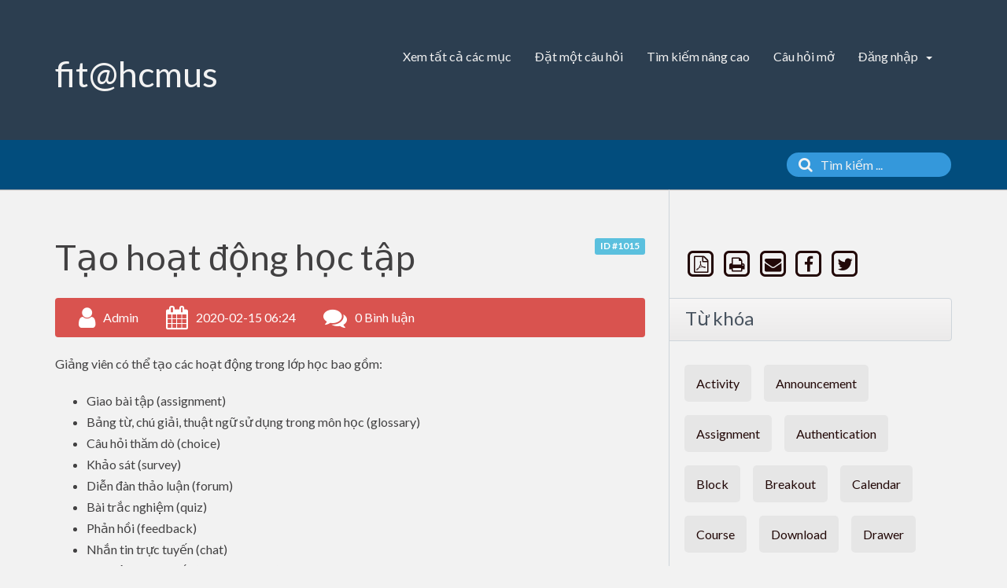

--- FILE ---
content_type: text/html;charset=UTF-8
request_url: https://courses.fit.hcmus.edu.vn/faq/index.php?sid=2237064&lang=vi&action=artikel&cat=4&id=15&artlang=vi
body_size: 337702
content:
<!doctype html>
<!--[if IE 9 ]> <html lang="vi" class="no-js ie9"> <![endif]-->
<!--[if (gt IE 9)|!(IE)]><!--> <html lang="vi" class="no-js"> <!--<![endif]-->
<head>
    <meta charset="utf-8">
    <title>Moodle FAQs - Khoa Công nghệ thông tin, Trường Đại học Khoa học tự nhiên, ĐHQG-HCM - Tạo hoạt động học tập</title>
    <base href="https://courses.fit.hcmus.edu.vn/faq/">
    <meta name="description" content="Giảng viên có thể tạo các hoạt động trong lớp học bao gồm: ...">
    <meta name="keywords" content=" Activity,Course">
    <meta name="author" content="Admin">
    <meta name="viewport" content="width=device-width, initial-scale=1">
    <meta name="application-name" content="phpMyFAQ 2.9.13">
    <meta name="robots" content="index, follow">
    <meta name="revisit-after" content="7 days">
    <meta name="apple-itunes-app" content="app-id=977896957">
    <!-- Share on Facebook -->
    <meta property="og:title" content="Moodle FAQs - Khoa Công nghệ thông tin, Trường Đại học Khoa học tự nhiên, ĐHQG-HCM - Tạo hoạt động học tập">
    <meta property="og:description" content="Giảng viên có thể tạo các hoạt động trong lớp học bao gồm: ...">
    <meta property="og:image" content="">
    <link rel="stylesheet" href="https://courses.fit.hcmus.edu.vn/faq/assets/template/default/css/style.min.css?v=1">
    <link rel="shortcut icon" href="https://courses.fit.hcmus.edu.vn/faq/assets/template/default/favicon.ico">
    <link rel="apple-touch-icon" href="https://courses.fit.hcmus.edu.vn/faq/assets/template/default/apple-touch-icon.png">
    <link rel="canonical" href="https://courses.fit.hcmus.edu.vn/faq/index.php?sid=2237064&amp;lang=vi&amp;action=artikel&cat=5&id=15&artlang=vi">
    <script src="https://courses.fit.hcmus.edu.vn/faq/assets/js/modernizr.min.js"></script>
    <script src="https://courses.fit.hcmus.edu.vn/faq/assets/js/phpmyfaq.min.js"></script>
    <link rel="alternate" title="News RSS Feed" type="application/rss+xml" href="https://courses.fit.hcmus.edu.vn/faq/feed/news/rss.php">
    <link rel="alternate" title="TopTen RSS Feed" type="application/rss+xml" href="https://courses.fit.hcmus.edu.vn/faq/feed/topten/rss.php">
    <link rel="alternate" title="Latest FAQ Records RSS Feed" type="application/rss+xml" href="https://courses.fit.hcmus.edu.vn/faq/feed/latest/rss.php">
    <link rel="alternate" title="Open Questions RSS Feed" type="application/rss+xml" href="https://courses.fit.hcmus.edu.vn/faq/feed/openquestions/rss.php">
    <link rel="search" type="application/opensearchdescription+xml" title="Moodle FAQs - Khoa Công nghệ thông tin, Trường Đại học Khoa học tự nhiên, ĐHQG-HCM - Tạo hoạt động học tập" href="https://courses.fit.hcmus.edu.vn/faq/opensearch.php">
    <script>
        if (self === top) {
            document.documentElement.style.display = 'block';
        } else {
            top.location = self.location;
        }
    </script>
    <style> html{display:none;} </style>
</head>
<body dir="ltr">
<header>
    <div class="pmf-wrapper pmf-masthead">
        <div class="container">
            <a id="logo" title="Moodle FAQs - Khoa Công nghệ thông tin, Trường Đại học Khoa học tự nhiên, ĐHQG-HCM" href="https://courses.fit.hcmus.edu.vn/faq/">
                <h1>fit@hcmus</h1>
            </a>
            <div id="mobile-nav-toggle" class="pull-right">
                <a href="#" data-toggle="collapse" data-target=".pmf-nav .navbar-collapse">
                    <i aria-hidden="true" class="fa fa-bars"></i>
                </a>
            </div>
            <nav class="pull-right pmf-nav">
                <div class="collapse navbar-collapse">
                    <ul class="nav nav-pills navbar-nav">
                        <li class=""><a href="index.php?sid=2237064&amp;lang=vi&amp;action=show">Xem tất cả các mục</a></li>
						<li class=""><a href="index.php?sid=2237064&amp;lang=vi&amp;action=ask&category_id=4">Đặt một câu hỏi</a></li>
						<li class=""><a href="index.php?sid=2237064&amp;lang=vi&amp;action=search">Tìm kiếm nâng cao</a></li>
                        <!-- <li class=""><a href="index.php?sid=2237064&amp;lang=vi&amp;action=add&cat=4">Thêm một nội dung mới</a></li> -->
                        <li class=""><a href="index.php?sid=2237064&amp;lang=vi&amp;action=open">Câu hỏi mở</a></li>
                        <li class="dropdown ">
                            <a class="dropdown-toggle" data-toggle="dropdown" href="#">
                                Đăng nhập
                                <b class="caret"></b>
                            </a>
                            <ul class="dropdown-menu">
                                
                                <li></li>
                                <li><a href="?action=login">Đăng nhập</a></li>
                                
                                
                            </ul>
                        </li>
                    </ul>
                </div>
            </nav>
        </div>
    </div>
    <div class="pmf-wrapper pmf-subheader">
        <div class="container">
            <div class="pmf-breadcrumb">
                
                <ul class="breadcrumb"></ul>
                
            </div>
            <div class="pmf-searchbox">
                <form role="search" id="search" action="?sid=2237064&amp;lang=vi&amp;action=search" method="get">
                    <input type="hidden" name="action" value="search">
                    <button class="searchbutton" type="submit" aria-label="Tìm kiếm">
                        <i aria-hidden="true" class="fa fa-search"></i>
                    </button>
                    <input type="text" class="searchfield typeahead" name="search" id="searchbox"
                           autocomplete="off" placeholder="Tìm kiếm ...">
                </form>
            </div>
        </div>
    </div>
</header>

<div class="pmf-wrapper pmf-main">
    <div class="container">
        <div class="row">
            <div class="col-md-8 pmf-maincontent">
                <section>
            <article class="pmf-faq">
                <header>
                    <div class="pull-right hidden-print" id="solution_id">
                        <a class="label label-info" href="/faq/index.php?solution_id=1015">
                            ID #1015
                        </a>
                    </div>
                    <h1>Tạo hoạt động học tập</h1>
                    <div class="pmf-faq-meta clearfix">
                        <div class="pmf-faq-author">
                            <i aria-hidden="true" class="fa fa-user"></i>
                            <span class="data">Admin</span>
                        </div>
                        <div class="pmf-faq-date">
                            <i aria-hidden="true" class="fa fa-calendar"></i>
                            <span class="data">2020-02-15 06:24</span>
                        </div>
                        <div class="pmf-faq-comments">
                            <i aria-hidden="true" class="fa fa-comments"></i>
                            <span class="data"><a class="show-comment-form" href="#">0 Bình luận</a></span>
                        </div>
                        <div class="pmf-faq-edit">
                            
                        </div>
                    </div>
                </header>
                <div class="pmf-faq-body">
                    <p>Giảng viên có thể tạo các hoạt động trong lớp học bao gồm:</p>
<ul>
<li>Giao bài tập (assignment)</li>
<li>Bảng từ, chú giải, thuật ngữ sử dụng trong môn học (glossary)</li>
<li>Câu hỏi thăm dò (choice)</li>
<li>Khảo sát (survey)</li>
<li>Diễn đàn thảo luận (forum)</li>
<li>Bài trắc nghiệm (quiz)</li>
<li>Phản hồi (feedback)</li>
<li>Nhắn tin trực tuyến (chat)</li>
<li>Học tập trực tuyến (zoom meeting)</li>
</ul>
<p>Trong trang môn học của lớp &gt; Bật chế độ chỉnh sửa (Turn editing on) &gt; nhấp liên kết <strong>Thêm hoạt động hoặc tài nguyên</strong> (Add an activity or resource) trong chủ đề:</p>
<p style="text-align: center;"><img src="[data-uri]" /></p>
<p>Trong cửa sổ Thêm hoạt động hoặc tài nguyên &gt; chọn hoạt động &gt; nhấp nút Thêm (Add):</p>
<p style="text-align: center;"> <img src="[data-uri]" /></p>
<p>Biên soạn hoạt động được thêm mới: ví dụ hoạt động Assignment để thu thập bài tập, đồ án, báo cáo...</p>
<p style="text-align: center;"><img src="[data-uri]" /></p>
<p>Tiếp tục thiết lập các tính chất cho hoạt động:</p>
<p style="text-align: center;"><img src="[data-uri]" /></p>
<p>Một số tính chất chủ yếu:</p>
<ul>
<li>Thời điểm cho phép bắt đầu nộp bài (Allow submission from).</li>
<li>Hạn chót nộp bài (Due date): là deadline của hoạt động, những bài nộp sau thời điểm này sẽ bị đánh dấu nộp trễ. </li>
<li>Cut-off date: không chấp nhận bài nộp trễ sau thời điểm này.</li>
</ul>
<p>Cuối cùng, nhấp nút Lưu (Save...) tại cuối trang.</p>
<p>Kết quả tạo hoạt động Assignment:</p>
<p style="text-align: center;"><img src="[data-uri]" /></p>
<p> </p>
                    
                    Từ khóa: <a title="Activity" href="/faq/index.php?action=search&amp;tagging_id=167">Activity</a>, <a title="Course" href="/faq/index.php?action=search&amp;tagging_id=162">Course</a>
                    
                    
                    
                    <aside id="faqAccordion" class="accordion related-faqs hidden-print">
                        <div class="accordion-group">
                            <div class="accordion-heading">
                                <a class="accordion-toggle" href="#collapseRelatedFaqs" data-parent="#faqAccordion" data-toggle="collapse">
                                    Những nội dung liên quan
                                </a>
                            </div>
                            <div id="collapseRelatedFaqs" class="accordion-body collapse">
                                <div class="accordion-inner"><ul><li><a title="Nộp kết quả hoạt động học tập" href="/faq/index.php?action=artikel&amp;cat=1&amp;id=6&amp;artlang=vi">Nộp kết quả hoạt động học tập</a></li><li><a title="Tạo nội dung trang môn học" href="/faq/index.php?action=artikel&amp;cat=5&amp;id=10&amp;artlang=vi">Tạo nội dung trang môn học</a></li><li><a title="Giao bài tập, báo cáo, đồ án..." href="/faq/index.php?action=artikel&amp;cat=5&amp;id=17&amp;artlang=vi">Giao bài tập, báo cáo, đồ án...</a></li><li><a title="Tạo meeting trong Zoom và thông báo trên Moodle" href="/faq/index.php?action=artikel&amp;cat=3&amp;id=31&amp;artlang=vi">Tạo meeting trong Zoom và thông báo trên Moodle</a></li><li><a title="Bài thi tự luận với hoạt động Assignment" href="/faq/index.php?action=artikel&amp;cat=7&amp;id=40&amp;artlang=vi">Bài thi tự luận với hoạt động Assignment</a></li></ul></div>
                            </div>
                        </div>
                    </aside>
                    
                    
                </div>
            </article>
            <ul id="tab" class="nav nav-tabs hidden-print">
                <li class="active"><a href="#votingForm" data-toggle="tab">Xin cho điểm nội dung này:</a></li>
                
                
            </ul>
            <div class="tab-content pmf-faq-info">
                <div class="tab-pane active hidden-print" id="votingForm">
                    <form action="#" method="post" class="form-inline">
                        <input type="hidden" name="artikel" value="15">
                        <div id="votings"></div>
                        <div class="pmf-stars">
                            <div class="pmf-star-rating" data-rating="Điểm trung bình:">
                                <span data-stars="5">☆</span>
                                <span data-stars="4">☆</span>
                                <span data-stars="3">☆</span>
                                <span data-stars="2">☆</span>
                                <span data-stars="1">☆</span>
                            </div>
                        </div>
                        <div class="pull-right">
                            <strong>Điểm trung bình:</strong><span id="rating"> <span data-rating="5">5</span> (5 Vote)</span>
                        </div>
                    </form>
                </div>
                <div class="tab-pane hidden-print" id="switchAvailableLanguage">
                    
                </div>
                <div class="tab-pane hidden-print" id="addTranslation">
                    <form action="/faq/index.php?sid=2237064&amp;lang=vi&amp;action=translate&amp;cat=4&amp;id=15&amp;srclang=vi" method="post" class="form-inline" accept-charset="utf-8">
                        <select class="form-control" name="translation" id="translation" size="1">
	<option value="en">English</option>
</select>
                        <button class="btn btn-primary" type="submit" name="submit">
                            Bắt đầu dịch...
                        </button>
                    </form>
                </div>
            </div>
            <p class="hidden-print">Bạn có thể <a href="#" class="show-comment-form">bình luận về bài này</a></p>
            <aside class="pmf-create-comment hide" id="pmf-create-comment">
                <hr>
                <div id="loader"></div>
                <h2><i aria-hidden="true" class="fa fa-heart"></i> Bình luận về bài này </h2>
                <form id="formValues" action="#" method="post" class="form-horizontal" accept-charset="utf-8">
                    <input type="hidden" name="id" id="id" value="15">
                    <input type="hidden" name="lang" id="lang" value="vi">
                    <input type="hidden" name="type" id="type" value="faq">
                    <div class="row">
                        <div class="col-md-6">
                            <input type="text" name="user" id="user" class="form-control input-lg" required
                                   placeholder="Tên của bạn:" value="">
                        </div>
                        <div class="col-md-6">
                            <input type="email" name="mail" id="mail" class="form-control input-lg" required
                                   placeholder="Địa chỉ email của bạn:"  value="">
                        </div>
                    </div>
                    <textarea rows="10" name="comment_text" id="comment_text" class="form-control input-lg"
                              placeholder="Bình luận của bạn:"></textarea>
                    <div class="form-group"><label class="col-sm-3 control-label">Vui lòng đánh những ký tự dưới đây trong khung:</label>    <div class="col-sm-4">        <p class="form-control-static"><img id="captchaImage" src="/faq/index.php?sid=2237064&amp;lang=vi&amp;action=writecomment&amp;gen=img&amp;ck=1765411172" height="40" width="165" alt="Chuck Norris has counted to infinity. Twice." title="click to refresh">        </p>    </div>    <div class="col-sm-5">        <div class="input-group"><input type="text" class="form-control" name="captcha" id="captcha" size="6" autocomplete="off" required>            <span class="input-group-btn"><a class="btn btn-primary" id="captcha-button" data-action="writecomment"><i aria-hidden="true" class="fa fa-refresh"></i></a>            </span>        </div>    </div></div>
                    
                    <div class="pmf-buttons clearfix">
                        <button class="btn btn-primary" id="submitcomment" type="submit">
                            Gửi
                        </button>
                    </div>
                </form>
            </aside>
            <aside class="pmf-comments" id="comments">
                <hr>
                
            </aside>
        </section>
        <script src="assets/js/libs/highlight.pack.js"></script>
        <link rel="stylesheet" href="assets/js/libs/default.css">
        <script>
            $(document).ready(function() {
                $(function() {
                    $('div.pmf-stars > div.pmf-star-rating > span').on('click', function(e) {
                        var numStars = $(e.target).data('stars');
                        saveVoting('faq', 15, numStars, 'vi');
                    });
                });
                $('pre code').each(function(i, block) {
                    hljs.highlightBlock(block);
                });
            });
        </script>
            </div>
            <aside class="col-md-4 pmf-aside">
			
				        
        <section class="pmf-aside-widget">
            <div class="pmf-aside-widget-body pmf-social-links">
                <a target="_blank" href="/faq/pdf.php?cat=4&id=15&artlang=vi" rel="nofollow" title="Cho xem dưới định dạng PDF">
                    <span class="fa-stack fa-lg">
                        <i aria-hidden="true" class="fa fa-square-o fa-stack-2x"></i>
                        <i aria-hidden="true" class="fa fa-file-pdf-o fa-stack-1x"></i>
                    </span>
                </a>
                <a href="javascript:window.print();" rel="nofollow" title="In nội dung này">
                    <span class="fa-stack fa-lg">
                        <i aria-hidden="true" class="fa fa-square-o fa-stack-2x"></i>
                        <i aria-hidden="true" class="fa fa-print fa-stack-1x"></i>
                    </span>
                </a>
                <a href="https://courses.fit.hcmus.edu.vn/faq/?action=send2friend&cat=4&id=15&artlang=vi" title="Gửi cho một người bạn ">
                    <span class="fa-stack fa-lg">
                        <i aria-hidden="true" class="fa fa-square-o fa-stack-2x"></i>
                        <i aria-hidden="true" class="fa fa-envelope fa-stack-1x"></i>
                    </span>
                </a>
                <a href="https://www.facebook.com/sharer.php?u=https%3A%2F%2Fcourses.fit.hcmus.edu.vn%2Ffaq%2Findex.php%3Faction%3Dartikel%26cat%3D4%26id%3D15%26artlang%3Dvi" target="_blank"><span class="fa-stack fa-lg">
                        <i aria-hidden="true" class="fa fa-square-o fa-stack-2x"></i>
                        <i aria-hidden="true" class="fa fa-facebook fa-stack-1x"></i>
                    </span></a>
                <a href="https://twitter.com/share?url=https%3A%2F%2Fcourses.fit.hcmus.edu.vn%2Ffaq%2Findex.php%3Faction%3Dartikel%26cat%3D4%26id%3D15%26artlang%3Dvi&text=T%E1%BA%A1o+ho%E1%BA%A1t+%C4%91%E1%BB%99ng+h%E1%BB%8Dc+t%E1%BA%ADp+%7C+https%3A%2F%2Fcourses.fit.hcmus.edu.vn%2Ffaq%2Findex.php%3Faction%3Dartikel%26cat%3D4%26id%3D15%26artlang%3Dvi" target="_blank"><span class="fa-stack fa-lg">
                        <i aria-hidden="true" class="fa fa-square-o fa-stack-2x"></i>
                        <i aria-hidden="true" class="fa fa-twitter fa-stack-1x"></i>
                    </span></a>
                
            </div>
        </section>
        

        <section class="pmf-aside-widget">
            <header>
                <h3>Từ khóa</h3>
            </header>
            <div class="pmf-aside-widget-body clearfix">
                <ul class="pmf-tags">
                    <li><a title="Activity (7)" href="/faq/index.php?action=search&amp;tagging_id=167">Activity</a> </li><li><a title="Announcement (7)" href="/faq/index.php?action=search&amp;tagging_id=198">Announcement</a> </li><li><a title="Assignment (7)" href="/faq/index.php?action=search&amp;tagging_id=166">Assignment</a> </li><li><a title="Authentication (7)" href="/faq/index.php?action=search&amp;tagging_id=170">Authentication</a> </li><li><a title="Block (7)" href="/faq/index.php?action=search&amp;tagging_id=188">Block</a> </li><li><a title="Breakout (7)" href="/faq/index.php?action=search&amp;tagging_id=176">Breakout</a> </li><li><a title="Calendar (7)" href="/faq/index.php?action=search&amp;tagging_id=163">Calendar</a> </li><li><a title="Course (7)" href="/faq/index.php?action=search&amp;tagging_id=162">Course</a> </li><li><a title="Download (7)" href="/faq/index.php?action=search&amp;tagging_id=193">Download</a> </li><li><a title="Drawer (7)" href="/faq/index.php?action=search&amp;tagging_id=189">Drawer</a> </li><li><a title="Drive (7)" href="/faq/index.php?action=search&amp;tagging_id=182">Drive</a> </li><li><a title="Enrolment (7)" href="/faq/index.php?action=search&amp;tagging_id=191">Enrolment</a> </li><li><a title="Event (7)" href="/faq/index.php?action=search&amp;tagging_id=164">Event</a> </li><li><a title="Google drive (7)" href="/faq/index.php?action=search&amp;tagging_id=179">Google drive</a> </li><li><a title="Google Meet (7)" href="/faq/index.php?action=search&amp;tagging_id=180">Google Meet</a> </li><li><a title="Import (7)" href="/faq/index.php?action=search&amp;tagging_id=190">Import</a> </li><li><a title="LMS (7)" href="/faq/index.php?action=search&amp;tagging_id=172">LMS</a> </li><li><a title="Login (7)" href="/faq/index.php?action=search&amp;tagging_id=158">Login</a> </li><li><a title="Moodle (7)" href="/faq/index.php?action=search&amp;tagging_id=171">Moodle</a> </li><li><a title="Navigation (7)" href="/faq/index.php?action=search&amp;tagging_id=165">Navigation</a> </li><li><a title="Online (7)" href="/faq/index.php?action=search&amp;tagging_id=181">Online</a> </li><li><a title="Participant (7)" href="/faq/index.php?action=search&amp;tagging_id=192">Participant</a> </li><li><a title="Proctoring (7)" href="/faq/index.php?action=search&amp;tagging_id=196">Proctoring</a> </li><li><a title="Question bank (7)" href="/faq/index.php?action=search&amp;tagging_id=195">Question bank</a> </li><li><a title="Quiz (7)" href="/faq/index.php?action=search&amp;tagging_id=194">Quiz</a> </li><li><a title="Resource (7)" href="/faq/index.php?action=search&amp;tagging_id=187">Resource</a> </li><li><a title="Submission (7)" href="/faq/index.php?action=search&amp;tagging_id=168">Submission</a> </li><li><a title="Teacher (7)" href="/faq/index.php?action=search&amp;tagging_id=200">Teacher</a> </li><li><a title="Video (7)" href="/faq/index.php?action=search&amp;tagging_id=178">Video</a> </li><li><a title="Word (7)" href="/faq/index.php?action=search&amp;tagging_id=197">Word</a> </li><li><a title="Zoom (7)" href="/faq/index.php?action=search&amp;tagging_id=177">Zoom</a> </li><li><a title="Zoom settings (7)" href="/faq/index.php?action=search&amp;tagging_id=175">Zoom settings</a></li>
                </ul>
            </div>
        </section>
        <section class="pmf-aside-widget">
            <header>
                <h3>Nội dung trong mục này</h3>
            </header>
            <div class="pmf-aside-widget-body">
                <ul class="phpmyfaq_ul"></ul>
            </div>
        </section>

                
                <div class="pmf-aside-widget">
                    <header>
                        <h3>Sticky FAQs</h3>
                    </header>
                    <div class="pmf-aside-widget-body">
                        <ul class="pmf-list">
                            <li><a class="sticky-faqs" data-toggle="tooltip" data-placement="top" title="Đăng nhập Moodle" href="/faq/index.php?sid=2237064&amp;lang=vi&amp;action=artikel&amp;cat=1&amp;id=1&amp;artlang=vi">Đăng nhập Moodle</a></li><li><a class="sticky-faqs" data-toggle="tooltip" data-placement="top" title="Nộp kết quả hoạt động học tập" href="/faq/index.php?sid=2237064&amp;lang=vi&amp;action=artikel&amp;cat=1&amp;id=6&amp;artlang=vi">Nộp kết quả hoạt động học tập</a></li><li><a class="sticky-faqs" data-toggle="tooltip" data-placement="top" title="Giao bài tập, báo cáo, đồ án..." href="/faq/index.php?sid=2237064&amp;lang=vi&amp;action=artikel&amp;cat=5&amp;id=17&amp;artlang=vi">Giao bài tập, báo cáo, đồ án...</a></li><li><a class="sticky-faqs" data-toggle="tooltip" data-placement="top" title="Nhúng file Video từ Google Drive lên Moodle" href="/faq/index.php?sid=2237064&amp;lang=vi&amp;action=artikel&amp;cat=3&amp;id=26&amp;artlang=vi">Nhúng file Video từ Google Drive lên Moodle</a></li><li><a class="sticky-faqs" data-toggle="tooltip" data-placement="top" title="Nhập câu hỏi trắc nghiệm từ tập tin Word" href="/faq/index.php?sid=2237064&amp;lang=vi&amp;action=artikel&amp;cat=7&amp;id=38&amp;artlang=vi">Nhập câu hỏi trắc nghiệm từ tập tin Word ...</a></li><li><a class="sticky-faqs" data-toggle="tooltip" data-placement="top" title="Xác thực đăng nhập bằng ứng dụng di động" href="/faq/index.php?sid=2237064&amp;lang=vi&amp;action=artikel&amp;cat=1&amp;id=43&amp;artlang=vi">Xác thực đăng nhập bằng ứng dụng di động ...</a></li>
                        </ul>
                    </div>
                </div>
                
            </aside>
        </div>
    </div>
</div>

<footer>
<!-- THQuang
	<div class="pmf-wrapper pmf-footer">
        <div class="container">
            <div class="row">
                <div class="col-md-9">
                    <ul class="footer-menu">
                        <li>647 user online | 647 Guest and 0 Registered</li>
                        <li><a href="index.php?sid=2237064&amp;lang=vi&amp;action=overview">FAQ Overview</a></li>
                        <li><a href="index.php?sid=2237064&amp;lang=vi&amp;action=sitemap&amp;lang=vi">Sơ đồ trang web</a></li>
                        <li><a href="index.php?sid=2237064&amp;lang=vi&amp;action=glossary">Thuật ngữ</a></li>
                        <li><a href="index.php?sid=2237064&amp;lang=vi&amp;action=contact">Liên lạc</a></li>
                    </ul>
                </div>
                <div class="col-md-3">
                    <form action="?sid=" method="post" class="pull-right" accept-charset="utf-8">
                        <select class="form-control" name="language" id="language" size="1" onchange="this.form.submit();">
	<option value="en">English</option>
	<option value="vi" selected="selected">Vietnamese</option>
</select>
                        <input type="hidden" name="action" value="" />
                    </form>
                </div>
            </div>
        </div>
    </div>
	-->
	
    <div class="pmf-wrapper copyright">
        <div class="container" align="center">         
                <a target="_blank" href="https://www.phpmyfaq.de">Powered by phpMyFAQ</a> 
        </div>
    </div>
	
    
</footer>
<script>
    $('.topten').tooltip();
    $('.latest-entries').tooltip();
    $('.sticky-faqs').tooltip();
</script>
</body>
</html>


--- FILE ---
content_type: application/javascript
request_url: https://courses.fit.hcmus.edu.vn/faq/assets/js/phpmyfaq.min.js
body_size: 788422
content:
/*! phpMyFAQ v2.9.13 - https://www.phpmyfaq.de/ - Copyright (c) 2001 - 2019 Thorsten Rinne and phpMyFAQ Team */
/*! phpMyFAQ v2.9.13 - https://www.phpmyfaq.de/ - Copyright (c) 2001 - 2019 Thorsten Rinne and phpMyFAQ Team */
/*!
 * jQuery JavaScript Library v1.12.0
 * http://jquery.com/
 *
 * Includes Sizzle.js
 * http://sizzlejs.com/
 *
 * Copyright jQuery Foundation and other contributors
 * Released under the MIT license
 * http://jquery.org/license
 *
 * Date: 2016-01-08T19:56Z
 */
!function(a,b){"object"==typeof module&&"object"==typeof module.exports?module.exports=a.document?b(a,!0):function(a){if(!a.document)throw new Error("jQuery requires a window with a document");return b(a)}:b(a)}("undefined"!=typeof window?window:this,function(a,b){function c(a){var b=!!a&&"length"in a&&a.length,c=na.type(a);return"function"===c||na.isWindow(a)?!1:"array"===c||0===b||"number"==typeof b&&b>0&&b-1 in a}function d(a,b,c){if(na.isFunction(b))return na.grep(a,function(a,d){return!!b.call(a,d,a)!==c});if(b.nodeType)return na.grep(a,function(a){return a===b!==c});if("string"==typeof b){if(xa.test(b))return na.filter(b,a,c);b=na.filter(b,a)}return na.grep(a,function(a){return na.inArray(a,b)>-1!==c})}function e(a,b){do a=a[b];while(a&&1!==a.nodeType);return a}function f(a){var b={};return na.each(a.match(Da)||[],function(a,c){b[c]=!0}),b}function g(){da.addEventListener?(da.removeEventListener("DOMContentLoaded",h),a.removeEventListener("load",h)):(da.detachEvent("onreadystatechange",h),a.detachEvent("onload",h))}function h(){(da.addEventListener||"load"===a.event.type||"complete"===da.readyState)&&(g(),na.ready())}function i(a,b,c){if(void 0===c&&1===a.nodeType){var d="data-"+b.replace(Ia,"-$1").toLowerCase();if(c=a.getAttribute(d),"string"==typeof c){try{c="true"===c?!0:"false"===c?!1:"null"===c?null:+c+""===c?+c:Ha.test(c)?na.parseJSON(c):c}catch(e){}na.data(a,b,c)}else c=void 0}return c}function j(a){var b;for(b in a)if(("data"!==b||!na.isEmptyObject(a[b]))&&"toJSON"!==b)return!1;return!0}function k(a,b,c,d){if(Ga(a)){var e,f,g=na.expando,h=a.nodeType,i=h?na.cache:a,j=h?a[g]:a[g]&&g;if(j&&i[j]&&(d||i[j].data)||void 0!==c||"string"!=typeof b)return j||(j=h?a[g]=ca.pop()||na.guid++:g),i[j]||(i[j]=h?{}:{toJSON:na.noop}),("object"==typeof b||"function"==typeof b)&&(d?i[j]=na.extend(i[j],b):i[j].data=na.extend(i[j].data,b)),f=i[j],d||(f.data||(f.data={}),f=f.data),void 0!==c&&(f[na.camelCase(b)]=c),"string"==typeof b?(e=f[b],null==e&&(e=f[na.camelCase(b)])):e=f,e}}function l(a,b,c){if(Ga(a)){var d,e,f=a.nodeType,g=f?na.cache:a,h=f?a[na.expando]:na.expando;if(g[h]){if(b&&(d=c?g[h]:g[h].data)){na.isArray(b)?b=b.concat(na.map(b,na.camelCase)):b in d?b=[b]:(b=na.camelCase(b),b=b in d?[b]:b.split(" ")),e=b.length;for(;e--;)delete d[b[e]];if(c?!j(d):!na.isEmptyObject(d))return}(c||(delete g[h].data,j(g[h])))&&(f?na.cleanData([a],!0):la.deleteExpando||g!=g.window?delete g[h]:g[h]=void 0)}}}function m(a,b,c,d){var e,f=1,g=20,h=d?function(){return d.cur()}:function(){return na.css(a,b,"")},i=h(),j=c&&c[3]||(na.cssNumber[b]?"":"px"),k=(na.cssNumber[b]||"px"!==j&&+i)&&Ka.exec(na.css(a,b));if(k&&k[3]!==j){j=j||k[3],c=c||[],k=+i||1;do f=f||".5",k/=f,na.style(a,b,k+j);while(f!==(f=h()/i)&&1!==f&&--g)}return c&&(k=+k||+i||0,e=c[1]?k+(c[1]+1)*c[2]:+c[2],d&&(d.unit=j,d.start=k,d.end=e)),e}function n(a){var b=Sa.split("|"),c=a.createDocumentFragment();if(c.createElement)for(;b.length;)c.createElement(b.pop());return c}function o(a,b){var c,d,e=0,f="undefined"!=typeof a.getElementsByTagName?a.getElementsByTagName(b||"*"):"undefined"!=typeof a.querySelectorAll?a.querySelectorAll(b||"*"):void 0;if(!f)for(f=[],c=a.childNodes||a;null!=(d=c[e]);e++)!b||na.nodeName(d,b)?f.push(d):na.merge(f,o(d,b));return void 0===b||b&&na.nodeName(a,b)?na.merge([a],f):f}function p(a,b){for(var c,d=0;null!=(c=a[d]);d++)na._data(c,"globalEval",!b||na._data(b[d],"globalEval"))}function q(a){Oa.test(a.type)&&(a.defaultChecked=a.checked)}function r(a,b,c,d,e){for(var f,g,h,i,j,k,l,m=a.length,r=n(b),s=[],t=0;m>t;t++)if(g=a[t],g||0===g)if("object"===na.type(g))na.merge(s,g.nodeType?[g]:g);else if(Ua.test(g)){for(i=i||r.appendChild(b.createElement("div")),j=(Pa.exec(g)||["",""])[1].toLowerCase(),l=Ta[j]||Ta._default,i.innerHTML=l[1]+na.htmlPrefilter(g)+l[2],f=l[0];f--;)i=i.lastChild;if(!la.leadingWhitespace&&Ra.test(g)&&s.push(b.createTextNode(Ra.exec(g)[0])),!la.tbody)for(g="table"!==j||Va.test(g)?"<table>"!==l[1]||Va.test(g)?0:i:i.firstChild,f=g&&g.childNodes.length;f--;)na.nodeName(k=g.childNodes[f],"tbody")&&!k.childNodes.length&&g.removeChild(k);for(na.merge(s,i.childNodes),i.textContent="";i.firstChild;)i.removeChild(i.firstChild);i=r.lastChild}else s.push(b.createTextNode(g));for(i&&r.removeChild(i),la.appendChecked||na.grep(o(s,"input"),q),t=0;g=s[t++];)if(d&&na.inArray(g,d)>-1)e&&e.push(g);else if(h=na.contains(g.ownerDocument,g),i=o(r.appendChild(g),"script"),h&&p(i),c)for(f=0;g=i[f++];)Qa.test(g.type||"")&&c.push(g);return i=null,r}function s(){return!0}function t(){return!1}function u(){try{return da.activeElement}catch(a){}}function v(a,b,c,d,e,f){var g,h;if("object"==typeof b){"string"!=typeof c&&(d=d||c,c=void 0);for(h in b)v(a,h,c,d,b[h],f);return a}if(null==d&&null==e?(e=c,d=c=void 0):null==e&&("string"==typeof c?(e=d,d=void 0):(e=d,d=c,c=void 0)),e===!1)e=t;else if(!e)return a;return 1===f&&(g=e,e=function(a){return na().off(a),g.apply(this,arguments)},e.guid=g.guid||(g.guid=na.guid++)),a.each(function(){na.event.add(this,b,e,d,c)})}function w(a,b){return na.nodeName(a,"table")&&na.nodeName(11!==b.nodeType?b:b.firstChild,"tr")?a.getElementsByTagName("tbody")[0]||a.appendChild(a.ownerDocument.createElement("tbody")):a}function x(a){return a.type=(null!==na.find.attr(a,"type"))+"/"+a.type,a}function y(a){var b=eb.exec(a.type);return b?a.type=b[1]:a.removeAttribute("type"),a}function z(a,b){if(1===b.nodeType&&na.hasData(a)){var c,d,e,f=na._data(a),g=na._data(b,f),h=f.events;if(h){delete g.handle,g.events={};for(c in h)for(d=0,e=h[c].length;e>d;d++)na.event.add(b,c,h[c][d])}g.data&&(g.data=na.extend({},g.data))}}function A(a,b){var c,d,e;if(1===b.nodeType){if(c=b.nodeName.toLowerCase(),!la.noCloneEvent&&b[na.expando]){e=na._data(b);for(d in e.events)na.removeEvent(b,d,e.handle);b.removeAttribute(na.expando)}"script"===c&&b.text!==a.text?(x(b).text=a.text,y(b)):"object"===c?(b.parentNode&&(b.outerHTML=a.outerHTML),la.html5Clone&&a.innerHTML&&!na.trim(b.innerHTML)&&(b.innerHTML=a.innerHTML)):"input"===c&&Oa.test(a.type)?(b.defaultChecked=b.checked=a.checked,b.value!==a.value&&(b.value=a.value)):"option"===c?b.defaultSelected=b.selected=a.defaultSelected:("input"===c||"textarea"===c)&&(b.defaultValue=a.defaultValue)}}function B(a,b,c,d){b=fa.apply([],b);var e,f,g,h,i,j,k=0,l=a.length,m=l-1,n=b[0],p=na.isFunction(n);if(p||l>1&&"string"==typeof n&&!la.checkClone&&db.test(n))return a.each(function(e){var f=a.eq(e);p&&(b[0]=n.call(this,e,f.html())),B(f,b,c,d)});if(l&&(j=r(b,a[0].ownerDocument,!1,a,d),e=j.firstChild,1===j.childNodes.length&&(j=e),e||d)){for(h=na.map(o(j,"script"),x),g=h.length;l>k;k++)f=j,k!==m&&(f=na.clone(f,!0,!0),g&&na.merge(h,o(f,"script"))),c.call(a[k],f,k);if(g)for(i=h[h.length-1].ownerDocument,na.map(h,y),k=0;g>k;k++)f=h[k],Qa.test(f.type||"")&&!na._data(f,"globalEval")&&na.contains(i,f)&&(f.src?na._evalUrl&&na._evalUrl(f.src):na.globalEval((f.text||f.textContent||f.innerHTML||"").replace(fb,"")));j=e=null}return a}function C(a,b,c){for(var d,e=b?na.filter(b,a):a,f=0;null!=(d=e[f]);f++)c||1!==d.nodeType||na.cleanData(o(d)),d.parentNode&&(c&&na.contains(d.ownerDocument,d)&&p(o(d,"script")),d.parentNode.removeChild(d));return a}function D(a,b){var c=na(b.createElement(a)).appendTo(b.body),d=na.css(c[0],"display");return c.detach(),d}function E(a){var b=da,c=jb[a];return c||(c=D(a,b),"none"!==c&&c||(ib=(ib||na("<iframe frameborder='0' width='0' height='0'/>")).appendTo(b.documentElement),b=(ib[0].contentWindow||ib[0].contentDocument).document,b.write(),b.close(),c=D(a,b),ib.detach()),jb[a]=c),c}function F(a,b){return{get:function(){return a()?void delete this.get:(this.get=b).apply(this,arguments)}}}function G(a){if(a in yb)return a;for(var b=a.charAt(0).toUpperCase()+a.slice(1),c=xb.length;c--;)if(a=xb[c]+b,a in yb)return a}function H(a,b){for(var c,d,e,f=[],g=0,h=a.length;h>g;g++)d=a[g],d.style&&(f[g]=na._data(d,"olddisplay"),c=d.style.display,b?(f[g]||"none"!==c||(d.style.display=""),""===d.style.display&&Ma(d)&&(f[g]=na._data(d,"olddisplay",E(d.nodeName)))):(e=Ma(d),(c&&"none"!==c||!e)&&na._data(d,"olddisplay",e?c:na.css(d,"display"))));for(g=0;h>g;g++)d=a[g],d.style&&(b&&"none"!==d.style.display&&""!==d.style.display||(d.style.display=b?f[g]||"":"none"));return a}function I(a,b,c){var d=ub.exec(b);return d?Math.max(0,d[1]-(c||0))+(d[2]||"px"):b}function J(a,b,c,d,e){for(var f=c===(d?"border":"content")?4:"width"===b?1:0,g=0;4>f;f+=2)"margin"===c&&(g+=na.css(a,c+La[f],!0,e)),d?("content"===c&&(g-=na.css(a,"padding"+La[f],!0,e)),"margin"!==c&&(g-=na.css(a,"border"+La[f]+"Width",!0,e))):(g+=na.css(a,"padding"+La[f],!0,e),"padding"!==c&&(g+=na.css(a,"border"+La[f]+"Width",!0,e)));return g}function K(b,c,d){var e=!0,f="width"===c?b.offsetWidth:b.offsetHeight,g=ob(b),h=la.boxSizing&&"border-box"===na.css(b,"boxSizing",!1,g);if(da.msFullscreenElement&&a.top!==a&&b.getClientRects().length&&(f=Math.round(100*b.getBoundingClientRect()[c])),0>=f||null==f){if(f=pb(b,c,g),(0>f||null==f)&&(f=b.style[c]),lb.test(f))return f;e=h&&(la.boxSizingReliable()||f===b.style[c]),f=parseFloat(f)||0}return f+J(b,c,d||(h?"border":"content"),e,g)+"px"}function L(a,b,c,d,e){return new L.prototype.init(a,b,c,d,e)}function M(){return a.setTimeout(function(){zb=void 0}),zb=na.now()}function N(a,b){var c,d={height:a},e=0;for(b=b?1:0;4>e;e+=2-b)c=La[e],d["margin"+c]=d["padding"+c]=a;return b&&(d.opacity=d.width=a),d}function O(a,b,c){for(var d,e=(R.tweeners[b]||[]).concat(R.tweeners["*"]),f=0,g=e.length;g>f;f++)if(d=e[f].call(c,b,a))return d}function P(a,b,c){var d,e,f,g,h,i,j,k,l=this,m={},n=a.style,o=a.nodeType&&Ma(a),p=na._data(a,"fxshow");c.queue||(h=na._queueHooks(a,"fx"),null==h.unqueued&&(h.unqueued=0,i=h.empty.fire,h.empty.fire=function(){h.unqueued||i()}),h.unqueued++,l.always(function(){l.always(function(){h.unqueued--,na.queue(a,"fx").length||h.empty.fire()})})),1===a.nodeType&&("height"in b||"width"in b)&&(c.overflow=[n.overflow,n.overflowX,n.overflowY],j=na.css(a,"display"),k="none"===j?na._data(a,"olddisplay")||E(a.nodeName):j,"inline"===k&&"none"===na.css(a,"float")&&(la.inlineBlockNeedsLayout&&"inline"!==E(a.nodeName)?n.zoom=1:n.display="inline-block")),c.overflow&&(n.overflow="hidden",la.shrinkWrapBlocks()||l.always(function(){n.overflow=c.overflow[0],n.overflowX=c.overflow[1],n.overflowY=c.overflow[2]}));for(d in b)if(e=b[d],Bb.exec(e)){if(delete b[d],f=f||"toggle"===e,e===(o?"hide":"show")){if("show"!==e||!p||void 0===p[d])continue;o=!0}m[d]=p&&p[d]||na.style(a,d)}else j=void 0;if(na.isEmptyObject(m))"inline"===("none"===j?E(a.nodeName):j)&&(n.display=j);else{p?"hidden"in p&&(o=p.hidden):p=na._data(a,"fxshow",{}),f&&(p.hidden=!o),o?na(a).show():l.done(function(){na(a).hide()}),l.done(function(){var b;na._removeData(a,"fxshow");for(b in m)na.style(a,b,m[b])});for(d in m)g=O(o?p[d]:0,d,l),d in p||(p[d]=g.start,o&&(g.end=g.start,g.start="width"===d||"height"===d?1:0))}}function Q(a,b){var c,d,e,f,g;for(c in a)if(d=na.camelCase(c),e=b[d],f=a[c],na.isArray(f)&&(e=f[1],f=a[c]=f[0]),c!==d&&(a[d]=f,delete a[c]),g=na.cssHooks[d],g&&"expand"in g){f=g.expand(f),delete a[d];for(c in f)c in a||(a[c]=f[c],b[c]=e)}else b[d]=e}function R(a,b,c){var d,e,f=0,g=R.prefilters.length,h=na.Deferred().always(function(){delete i.elem}),i=function(){if(e)return!1;for(var b=zb||M(),c=Math.max(0,j.startTime+j.duration-b),d=c/j.duration||0,f=1-d,g=0,i=j.tweens.length;i>g;g++)j.tweens[g].run(f);return h.notifyWith(a,[j,f,c]),1>f&&i?c:(h.resolveWith(a,[j]),!1)},j=h.promise({elem:a,props:na.extend({},b),opts:na.extend(!0,{specialEasing:{},easing:na.easing._default},c),originalProperties:b,originalOptions:c,startTime:zb||M(),duration:c.duration,tweens:[],createTween:function(b,c){var d=na.Tween(a,j.opts,b,c,j.opts.specialEasing[b]||j.opts.easing);return j.tweens.push(d),d},stop:function(b){var c=0,d=b?j.tweens.length:0;if(e)return this;for(e=!0;d>c;c++)j.tweens[c].run(1);return b?(h.notifyWith(a,[j,1,0]),h.resolveWith(a,[j,b])):h.rejectWith(a,[j,b]),this}}),k=j.props;for(Q(k,j.opts.specialEasing);g>f;f++)if(d=R.prefilters[f].call(j,a,k,j.opts))return na.isFunction(d.stop)&&(na._queueHooks(j.elem,j.opts.queue).stop=na.proxy(d.stop,d)),d;return na.map(k,O,j),na.isFunction(j.opts.start)&&j.opts.start.call(a,j),na.fx.timer(na.extend(i,{elem:a,anim:j,queue:j.opts.queue})),j.progress(j.opts.progress).done(j.opts.done,j.opts.complete).fail(j.opts.fail).always(j.opts.always)}function S(a){return na.attr(a,"class")||""}function T(a){return function(b,c){"string"!=typeof b&&(c=b,b="*");var d,e=0,f=b.toLowerCase().match(Da)||[];if(na.isFunction(c))for(;d=f[e++];)"+"===d.charAt(0)?(d=d.slice(1)||"*",(a[d]=a[d]||[]).unshift(c)):(a[d]=a[d]||[]).push(c)}}function U(a,b,c,d){function e(h){var i;return f[h]=!0,na.each(a[h]||[],function(a,h){var j=h(b,c,d);return"string"!=typeof j||g||f[j]?g?!(i=j):void 0:(b.dataTypes.unshift(j),e(j),!1)}),i}var f={},g=a===Zb;return e(b.dataTypes[0])||!f["*"]&&e("*")}function V(a,b){var c,d,e=na.ajaxSettings.flatOptions||{};for(d in b)void 0!==b[d]&&((e[d]?a:c||(c={}))[d]=b[d]);return c&&na.extend(!0,a,c),a}function W(a,b,c){for(var d,e,f,g,h=a.contents,i=a.dataTypes;"*"===i[0];)i.shift(),void 0===e&&(e=a.mimeType||b.getResponseHeader("Content-Type"));if(e)for(g in h)if(h[g]&&h[g].test(e)){i.unshift(g);break}if(i[0]in c)f=i[0];else{for(g in c){if(!i[0]||a.converters[g+" "+i[0]]){f=g;break}d||(d=g)}f=f||d}return f?(f!==i[0]&&i.unshift(f),c[f]):void 0}function X(a,b,c,d){var e,f,g,h,i,j={},k=a.dataTypes.slice();if(k[1])for(g in a.converters)j[g.toLowerCase()]=a.converters[g];for(f=k.shift();f;)if(a.responseFields[f]&&(c[a.responseFields[f]]=b),!i&&d&&a.dataFilter&&(b=a.dataFilter(b,a.dataType)),i=f,f=k.shift())if("*"===f)f=i;else if("*"!==i&&i!==f){if(g=j[i+" "+f]||j["* "+f],!g)for(e in j)if(h=e.split(" "),h[1]===f&&(g=j[i+" "+h[0]]||j["* "+h[0]])){g===!0?g=j[e]:j[e]!==!0&&(f=h[0],k.unshift(h[1]));break}if(g!==!0)if(g&&a["throws"])b=g(b);else try{b=g(b)}catch(l){return{state:"parsererror",error:g?l:"No conversion from "+i+" to "+f}}}return{state:"success",data:b}}function Y(a){return a.style&&a.style.display||na.css(a,"display")}function Z(a){for(;a&&1===a.nodeType;){if("none"===Y(a)||"hidden"===a.type)return!0;a=a.parentNode}return!1}function $(a,b,c,d){var e;if(na.isArray(b))na.each(b,function(b,e){c||cc.test(a)?d(a,e):$(a+"["+("object"==typeof e&&null!=e?b:"")+"]",e,c,d)});else if(c||"object"!==na.type(b))d(a,b);else for(e in b)$(a+"["+e+"]",b[e],c,d)}function _(){try{return new a.XMLHttpRequest}catch(b){}}function aa(){try{return new a.ActiveXObject("Microsoft.XMLHTTP")}catch(b){}}function ba(a){return na.isWindow(a)?a:9===a.nodeType?a.defaultView||a.parentWindow:!1}var ca=[],da=a.document,ea=ca.slice,fa=ca.concat,ga=ca.push,ha=ca.indexOf,ia={},ja=ia.toString,ka=ia.hasOwnProperty,la={},ma="1.12.0",na=function(a,b){return new na.fn.init(a,b)},oa=/^[\s\uFEFF\xA0]+|[\s\uFEFF\xA0]+$/g,pa=/^-ms-/,qa=/-([\da-z])/gi,ra=function(a,b){return b.toUpperCase()};na.fn=na.prototype={jquery:ma,constructor:na,selector:"",length:0,toArray:function(){return ea.call(this)},get:function(a){return null!=a?0>a?this[a+this.length]:this[a]:ea.call(this)},pushStack:function(a){var b=na.merge(this.constructor(),a);return b.prevObject=this,b.context=this.context,b},each:function(a){return na.each(this,a)},map:function(a){return this.pushStack(na.map(this,function(b,c){return a.call(b,c,b)}))},slice:function(){return this.pushStack(ea.apply(this,arguments))},first:function(){return this.eq(0)},last:function(){return this.eq(-1)},eq:function(a){var b=this.length,c=+a+(0>a?b:0);return this.pushStack(c>=0&&b>c?[this[c]]:[])},end:function(){return this.prevObject||this.constructor()},push:ga,sort:ca.sort,splice:ca.splice},na.extend=na.fn.extend=function(){var a,b,c,d,e,f,g=arguments[0]||{},h=1,i=arguments.length,j=!1;for("boolean"==typeof g&&(j=g,g=arguments[h]||{},h++),"object"==typeof g||na.isFunction(g)||(g={}),h===i&&(g=this,h--);i>h;h++)if(null!=(e=arguments[h]))for(d in e)a=g[d],c=e[d],g!==c&&(j&&c&&(na.isPlainObject(c)||(b=na.isArray(c)))?(b?(b=!1,f=a&&na.isArray(a)?a:[]):f=a&&na.isPlainObject(a)?a:{},g[d]=na.extend(j,f,c)):void 0!==c&&(g[d]=c));return g},na.extend({expando:"jQuery"+(ma+Math.random()).replace(/\D/g,""),isReady:!0,error:function(a){throw new Error(a)},noop:function(){},isFunction:function(a){return"function"===na.type(a)},isArray:Array.isArray||function(a){return"array"===na.type(a)},isWindow:function(a){return null!=a&&a==a.window},isNumeric:function(a){var b=a&&a.toString();return!na.isArray(a)&&b-parseFloat(b)+1>=0},isEmptyObject:function(a){var b;for(b in a)return!1;return!0},isPlainObject:function(a){var b;if(!a||"object"!==na.type(a)||a.nodeType||na.isWindow(a))return!1;try{if(a.constructor&&!ka.call(a,"constructor")&&!ka.call(a.constructor.prototype,"isPrototypeOf"))return!1}catch(c){return!1}if(!la.ownFirst)for(b in a)return ka.call(a,b);for(b in a);return void 0===b||ka.call(a,b)},type:function(a){return null==a?a+"":"object"==typeof a||"function"==typeof a?ia[ja.call(a)]||"object":typeof a},globalEval:function(b){b&&na.trim(b)&&(a.execScript||function(b){a.eval.call(a,b)})(b)},camelCase:function(a){return a.replace(pa,"ms-").replace(qa,ra)},nodeName:function(a,b){return a.nodeName&&a.nodeName.toLowerCase()===b.toLowerCase()},each:function(a,b){var d,e=0;if(c(a))for(d=a.length;d>e&&b.call(a[e],e,a[e])!==!1;e++);else for(e in a)if(b.call(a[e],e,a[e])===!1)break;return a},trim:function(a){return null==a?"":(a+"").replace(oa,"")},makeArray:function(a,b){var d=b||[];return null!=a&&(c(Object(a))?na.merge(d,"string"==typeof a?[a]:a):ga.call(d,a)),d},inArray:function(a,b,c){var d;if(b){if(ha)return ha.call(b,a,c);for(d=b.length,c=c?0>c?Math.max(0,d+c):c:0;d>c;c++)if(c in b&&b[c]===a)return c}return-1},merge:function(a,b){for(var c=+b.length,d=0,e=a.length;c>d;)a[e++]=b[d++];if(c!==c)for(;void 0!==b[d];)a[e++]=b[d++];return a.length=e,a},grep:function(a,b,c){for(var d,e=[],f=0,g=a.length,h=!c;g>f;f++)d=!b(a[f],f),d!==h&&e.push(a[f]);return e},map:function(a,b,d){var e,f,g=0,h=[];if(c(a))for(e=a.length;e>g;g++)f=b(a[g],g,d),null!=f&&h.push(f);else for(g in a)f=b(a[g],g,d),null!=f&&h.push(f);return fa.apply([],h)},guid:1,proxy:function(a,b){var c,d,e;return"string"==typeof b&&(e=a[b],b=a,a=e),na.isFunction(a)?(c=ea.call(arguments,2),d=function(){return a.apply(b||this,c.concat(ea.call(arguments)))},d.guid=a.guid=a.guid||na.guid++,d):void 0},now:function(){return+new Date},support:la}),"function"==typeof Symbol&&(na.fn[Symbol.iterator]=ca[Symbol.iterator]),na.each("Boolean Number String Function Array Date RegExp Object Error Symbol".split(" "),function(a,b){ia["[object "+b+"]"]=b.toLowerCase()});var sa=/*!
 * Sizzle CSS Selector Engine v2.2.1
 * http://sizzlejs.com/
 *
 * Copyright jQuery Foundation and other contributors
 * Released under the MIT license
 * http://jquery.org/license
 *
 * Date: 2015-10-17
 */
function(a){function b(a,b,c,d){var e,f,g,h,i,j,l,n,o=b&&b.ownerDocument,p=b?b.nodeType:9;if(c=c||[],"string"!=typeof a||!a||1!==p&&9!==p&&11!==p)return c;if(!d&&((b?b.ownerDocument||b:O)!==G&&F(b),b=b||G,I)){if(11!==p&&(j=ra.exec(a)))if(e=j[1]){if(9===p){if(!(g=b.getElementById(e)))return c;if(g.id===e)return c.push(g),c}else if(o&&(g=o.getElementById(e))&&M(b,g)&&g.id===e)return c.push(g),c}else{if(j[2])return $.apply(c,b.getElementsByTagName(a)),c;if((e=j[3])&&v.getElementsByClassName&&b.getElementsByClassName)return $.apply(c,b.getElementsByClassName(e)),c}if(v.qsa&&!T[a+" "]&&(!J||!J.test(a))){if(1!==p)o=b,n=a;else if("object"!==b.nodeName.toLowerCase()){for((h=b.getAttribute("id"))?h=h.replace(ta,"\\$&"):b.setAttribute("id",h=N),l=z(a),f=l.length,i=ma.test(h)?"#"+h:"[id='"+h+"']";f--;)l[f]=i+" "+m(l[f]);n=l.join(","),o=sa.test(a)&&k(b.parentNode)||b}if(n)try{return $.apply(c,o.querySelectorAll(n)),c}catch(q){}finally{h===N&&b.removeAttribute("id")}}}return B(a.replace(ha,"$1"),b,c,d)}function c(){function a(c,d){return b.push(c+" ")>w.cacheLength&&delete a[b.shift()],a[c+" "]=d}var b=[];return a}function d(a){return a[N]=!0,a}function e(a){var b=G.createElement("div");try{return!!a(b)}catch(c){return!1}finally{b.parentNode&&b.parentNode.removeChild(b),b=null}}function f(a,b){for(var c=a.split("|"),d=c.length;d--;)w.attrHandle[c[d]]=b}function g(a,b){var c=b&&a,d=c&&1===a.nodeType&&1===b.nodeType&&(~b.sourceIndex||V)-(~a.sourceIndex||V);if(d)return d;if(c)for(;c=c.nextSibling;)if(c===b)return-1;return a?1:-1}function h(a){return function(b){var c=b.nodeName.toLowerCase();return"input"===c&&b.type===a}}function i(a){return function(b){var c=b.nodeName.toLowerCase();return("input"===c||"button"===c)&&b.type===a}}function j(a){return d(function(b){return b=+b,d(function(c,d){for(var e,f=a([],c.length,b),g=f.length;g--;)c[e=f[g]]&&(c[e]=!(d[e]=c[e]))})})}function k(a){return a&&"undefined"!=typeof a.getElementsByTagName&&a}function l(){}function m(a){for(var b=0,c=a.length,d="";c>b;b++)d+=a[b].value;return d}function n(a,b,c){var d=b.dir,e=c&&"parentNode"===d,f=Q++;return b.first?function(b,c,f){for(;b=b[d];)if(1===b.nodeType||e)return a(b,c,f)}:function(b,c,g){var h,i,j,k=[P,f];if(g){for(;b=b[d];)if((1===b.nodeType||e)&&a(b,c,g))return!0}else for(;b=b[d];)if(1===b.nodeType||e){if(j=b[N]||(b[N]={}),i=j[b.uniqueID]||(j[b.uniqueID]={}),(h=i[d])&&h[0]===P&&h[1]===f)return k[2]=h[2];if(i[d]=k,k[2]=a(b,c,g))return!0}}}function o(a){return a.length>1?function(b,c,d){for(var e=a.length;e--;)if(!a[e](b,c,d))return!1;return!0}:a[0]}function p(a,c,d){for(var e=0,f=c.length;f>e;e++)b(a,c[e],d);return d}function q(a,b,c,d,e){for(var f,g=[],h=0,i=a.length,j=null!=b;i>h;h++)(f=a[h])&&(!c||c(f,d,e))&&(g.push(f),j&&b.push(h));return g}function r(a,b,c,e,f,g){return e&&!e[N]&&(e=r(e)),f&&!f[N]&&(f=r(f,g)),d(function(d,g,h,i){var j,k,l,m=[],n=[],o=g.length,r=d||p(b||"*",h.nodeType?[h]:h,[]),s=!a||!d&&b?r:q(r,m,a,h,i),t=c?f||(d?a:o||e)?[]:g:s;if(c&&c(s,t,h,i),e)for(j=q(t,n),e(j,[],h,i),k=j.length;k--;)(l=j[k])&&(t[n[k]]=!(s[n[k]]=l));if(d){if(f||a){if(f){for(j=[],k=t.length;k--;)(l=t[k])&&j.push(s[k]=l);f(null,t=[],j,i)}for(k=t.length;k--;)(l=t[k])&&(j=f?aa(d,l):m[k])>-1&&(d[j]=!(g[j]=l))}}else t=q(t===g?t.splice(o,t.length):t),f?f(null,g,t,i):$.apply(g,t)})}function s(a){for(var b,c,d,e=a.length,f=w.relative[a[0].type],g=f||w.relative[" "],h=f?1:0,i=n(function(a){return a===b},g,!0),j=n(function(a){return aa(b,a)>-1},g,!0),k=[function(a,c,d){var e=!f&&(d||c!==C)||((b=c).nodeType?i(a,c,d):j(a,c,d));return b=null,e}];e>h;h++)if(c=w.relative[a[h].type])k=[n(o(k),c)];else{if(c=w.filter[a[h].type].apply(null,a[h].matches),c[N]){for(d=++h;e>d&&!w.relative[a[d].type];d++);return r(h>1&&o(k),h>1&&m(a.slice(0,h-1).concat({value:" "===a[h-2].type?"*":""})).replace(ha,"$1"),c,d>h&&s(a.slice(h,d)),e>d&&s(a=a.slice(d)),e>d&&m(a))}k.push(c)}return o(k)}function t(a,c){var e=c.length>0,f=a.length>0,g=function(d,g,h,i,j){var k,l,m,n=0,o="0",p=d&&[],r=[],s=C,t=d||f&&w.find.TAG("*",j),u=P+=null==s?1:Math.random()||.1,v=t.length;for(j&&(C=g===G||g||j);o!==v&&null!=(k=t[o]);o++){if(f&&k){for(l=0,g||k.ownerDocument===G||(F(k),h=!I);m=a[l++];)if(m(k,g||G,h)){i.push(k);break}j&&(P=u)}e&&((k=!m&&k)&&n--,d&&p.push(k))}if(n+=o,e&&o!==n){for(l=0;m=c[l++];)m(p,r,g,h);if(d){if(n>0)for(;o--;)p[o]||r[o]||(r[o]=Y.call(i));r=q(r)}$.apply(i,r),j&&!d&&r.length>0&&n+c.length>1&&b.uniqueSort(i)}return j&&(P=u,C=s),p};return e?d(g):g}var u,v,w,x,y,z,A,B,C,D,E,F,G,H,I,J,K,L,M,N="sizzle"+1*new Date,O=a.document,P=0,Q=0,R=c(),S=c(),T=c(),U=function(a,b){return a===b&&(E=!0),0},V=1<<31,W={}.hasOwnProperty,X=[],Y=X.pop,Z=X.push,$=X.push,_=X.slice,aa=function(a,b){for(var c=0,d=a.length;d>c;c++)if(a[c]===b)return c;return-1},ba="checked|selected|async|autofocus|autoplay|controls|defer|disabled|hidden|ismap|loop|multiple|open|readonly|required|scoped",ca="[\\x20\\t\\r\\n\\f]",da="(?:\\\\.|[\\w-]|[^\\x00-\\xa0])+",ea="\\["+ca+"*("+da+")(?:"+ca+"*([*^$|!~]?=)"+ca+"*(?:'((?:\\\\.|[^\\\\'])*)'|\"((?:\\\\.|[^\\\\\"])*)\"|("+da+"))|)"+ca+"*\\]",fa=":("+da+")(?:\\((('((?:\\\\.|[^\\\\'])*)'|\"((?:\\\\.|[^\\\\\"])*)\")|((?:\\\\.|[^\\\\()[\\]]|"+ea+")*)|.*)\\)|)",ga=new RegExp(ca+"+","g"),ha=new RegExp("^"+ca+"+|((?:^|[^\\\\])(?:\\\\.)*)"+ca+"+$","g"),ia=new RegExp("^"+ca+"*,"+ca+"*"),ja=new RegExp("^"+ca+"*([>+~]|"+ca+")"+ca+"*"),ka=new RegExp("="+ca+"*([^\\]'\"]*?)"+ca+"*\\]","g"),la=new RegExp(fa),ma=new RegExp("^"+da+"$"),na={ID:new RegExp("^#("+da+")"),CLASS:new RegExp("^\\.("+da+")"),TAG:new RegExp("^("+da+"|[*])"),ATTR:new RegExp("^"+ea),PSEUDO:new RegExp("^"+fa),CHILD:new RegExp("^:(only|first|last|nth|nth-last)-(child|of-type)(?:\\("+ca+"*(even|odd|(([+-]|)(\\d*)n|)"+ca+"*(?:([+-]|)"+ca+"*(\\d+)|))"+ca+"*\\)|)","i"),bool:new RegExp("^(?:"+ba+")$","i"),needsContext:new RegExp("^"+ca+"*[>+~]|:(even|odd|eq|gt|lt|nth|first|last)(?:\\("+ca+"*((?:-\\d)?\\d*)"+ca+"*\\)|)(?=[^-]|$)","i")},oa=/^(?:input|select|textarea|button)$/i,pa=/^h\d$/i,qa=/^[^{]+\{\s*\[native \w/,ra=/^(?:#([\w-]+)|(\w+)|\.([\w-]+))$/,sa=/[+~]/,ta=/'|\\/g,ua=new RegExp("\\\\([\\da-f]{1,6}"+ca+"?|("+ca+")|.)","ig"),va=function(a,b,c){var d="0x"+b-65536;return d!==d||c?b:0>d?String.fromCharCode(d+65536):String.fromCharCode(d>>10|55296,1023&d|56320)},wa=function(){F()};try{$.apply(X=_.call(O.childNodes),O.childNodes),X[O.childNodes.length].nodeType}catch(xa){$={apply:X.length?function(a,b){Z.apply(a,_.call(b))}:function(a,b){for(var c=a.length,d=0;a[c++]=b[d++];);a.length=c-1}}}v=b.support={},y=b.isXML=function(a){var b=a&&(a.ownerDocument||a).documentElement;return b?"HTML"!==b.nodeName:!1},F=b.setDocument=function(a){var b,c,d=a?a.ownerDocument||a:O;return d!==G&&9===d.nodeType&&d.documentElement?(G=d,H=G.documentElement,I=!y(G),(c=G.defaultView)&&c.top!==c&&(c.addEventListener?c.addEventListener("unload",wa,!1):c.attachEvent&&c.attachEvent("onunload",wa)),v.attributes=e(function(a){return a.className="i",!a.getAttribute("className")}),v.getElementsByTagName=e(function(a){return a.appendChild(G.createComment("")),!a.getElementsByTagName("*").length}),v.getElementsByClassName=qa.test(G.getElementsByClassName),v.getById=e(function(a){return H.appendChild(a).id=N,!G.getElementsByName||!G.getElementsByName(N).length}),v.getById?(w.find.ID=function(a,b){if("undefined"!=typeof b.getElementById&&I){var c=b.getElementById(a);return c?[c]:[]}},w.filter.ID=function(a){var b=a.replace(ua,va);return function(a){return a.getAttribute("id")===b}}):(delete w.find.ID,w.filter.ID=function(a){var b=a.replace(ua,va);return function(a){var c="undefined"!=typeof a.getAttributeNode&&a.getAttributeNode("id");return c&&c.value===b}}),w.find.TAG=v.getElementsByTagName?function(a,b){return"undefined"!=typeof b.getElementsByTagName?b.getElementsByTagName(a):v.qsa?b.querySelectorAll(a):void 0}:function(a,b){var c,d=[],e=0,f=b.getElementsByTagName(a);if("*"===a){for(;c=f[e++];)1===c.nodeType&&d.push(c);return d}return f},w.find.CLASS=v.getElementsByClassName&&function(a,b){return"undefined"!=typeof b.getElementsByClassName&&I?b.getElementsByClassName(a):void 0},K=[],J=[],(v.qsa=qa.test(G.querySelectorAll))&&(e(function(a){H.appendChild(a).innerHTML="<a id='"+N+"'></a><select id='"+N+"-\r\\' msallowcapture=''><option selected=''></option></select>",a.querySelectorAll("[msallowcapture^='']").length&&J.push("[*^$]="+ca+"*(?:''|\"\")"),a.querySelectorAll("[selected]").length||J.push("\\["+ca+"*(?:value|"+ba+")"),a.querySelectorAll("[id~="+N+"-]").length||J.push("~="),a.querySelectorAll(":checked").length||J.push(":checked"),a.querySelectorAll("a#"+N+"+*").length||J.push(".#.+[+~]")}),e(function(a){var b=G.createElement("input");b.setAttribute("type","hidden"),a.appendChild(b).setAttribute("name","D"),a.querySelectorAll("[name=d]").length&&J.push("name"+ca+"*[*^$|!~]?="),a.querySelectorAll(":enabled").length||J.push(":enabled",":disabled"),a.querySelectorAll("*,:x"),J.push(",.*:")})),(v.matchesSelector=qa.test(L=H.matches||H.webkitMatchesSelector||H.mozMatchesSelector||H.oMatchesSelector||H.msMatchesSelector))&&e(function(a){v.disconnectedMatch=L.call(a,"div"),L.call(a,"[s!='']:x"),K.push("!=",fa)}),J=J.length&&new RegExp(J.join("|")),K=K.length&&new RegExp(K.join("|")),b=qa.test(H.compareDocumentPosition),M=b||qa.test(H.contains)?function(a,b){var c=9===a.nodeType?a.documentElement:a,d=b&&b.parentNode;return a===d||!(!d||1!==d.nodeType||!(c.contains?c.contains(d):a.compareDocumentPosition&&16&a.compareDocumentPosition(d)))}:function(a,b){if(b)for(;b=b.parentNode;)if(b===a)return!0;return!1},U=b?function(a,b){if(a===b)return E=!0,0;var c=!a.compareDocumentPosition-!b.compareDocumentPosition;return c?c:(c=(a.ownerDocument||a)===(b.ownerDocument||b)?a.compareDocumentPosition(b):1,1&c||!v.sortDetached&&b.compareDocumentPosition(a)===c?a===G||a.ownerDocument===O&&M(O,a)?-1:b===G||b.ownerDocument===O&&M(O,b)?1:D?aa(D,a)-aa(D,b):0:4&c?-1:1)}:function(a,b){if(a===b)return E=!0,0;var c,d=0,e=a.parentNode,f=b.parentNode,h=[a],i=[b];if(!e||!f)return a===G?-1:b===G?1:e?-1:f?1:D?aa(D,a)-aa(D,b):0;if(e===f)return g(a,b);for(c=a;c=c.parentNode;)h.unshift(c);for(c=b;c=c.parentNode;)i.unshift(c);for(;h[d]===i[d];)d++;return d?g(h[d],i[d]):h[d]===O?-1:i[d]===O?1:0},G):G},b.matches=function(a,c){return b(a,null,null,c)},b.matchesSelector=function(a,c){if((a.ownerDocument||a)!==G&&F(a),c=c.replace(ka,"='$1']"),v.matchesSelector&&I&&!T[c+" "]&&(!K||!K.test(c))&&(!J||!J.test(c)))try{var d=L.call(a,c);if(d||v.disconnectedMatch||a.document&&11!==a.document.nodeType)return d}catch(e){}return b(c,G,null,[a]).length>0},b.contains=function(a,b){return(a.ownerDocument||a)!==G&&F(a),M(a,b)},b.attr=function(a,b){(a.ownerDocument||a)!==G&&F(a);var c=w.attrHandle[b.toLowerCase()],d=c&&W.call(w.attrHandle,b.toLowerCase())?c(a,b,!I):void 0;return void 0!==d?d:v.attributes||!I?a.getAttribute(b):(d=a.getAttributeNode(b))&&d.specified?d.value:null},b.error=function(a){throw new Error("Syntax error, unrecognized expression: "+a)},b.uniqueSort=function(a){var b,c=[],d=0,e=0;if(E=!v.detectDuplicates,D=!v.sortStable&&a.slice(0),a.sort(U),E){for(;b=a[e++];)b===a[e]&&(d=c.push(e));for(;d--;)a.splice(c[d],1)}return D=null,a},x=b.getText=function(a){var b,c="",d=0,e=a.nodeType;if(e){if(1===e||9===e||11===e){if("string"==typeof a.textContent)return a.textContent;for(a=a.firstChild;a;a=a.nextSibling)c+=x(a)}else if(3===e||4===e)return a.nodeValue}else for(;b=a[d++];)c+=x(b);return c},w=b.selectors={cacheLength:50,createPseudo:d,match:na,attrHandle:{},find:{},relative:{">":{dir:"parentNode",first:!0}," ":{dir:"parentNode"},"+":{dir:"previousSibling",first:!0},"~":{dir:"previousSibling"}},preFilter:{ATTR:function(a){return a[1]=a[1].replace(ua,va),a[3]=(a[3]||a[4]||a[5]||"").replace(ua,va),"~="===a[2]&&(a[3]=" "+a[3]+" "),a.slice(0,4)},CHILD:function(a){return a[1]=a[1].toLowerCase(),"nth"===a[1].slice(0,3)?(a[3]||b.error(a[0]),a[4]=+(a[4]?a[5]+(a[6]||1):2*("even"===a[3]||"odd"===a[3])),a[5]=+(a[7]+a[8]||"odd"===a[3])):a[3]&&b.error(a[0]),a},PSEUDO:function(a){var b,c=!a[6]&&a[2];return na.CHILD.test(a[0])?null:(a[3]?a[2]=a[4]||a[5]||"":c&&la.test(c)&&(b=z(c,!0))&&(b=c.indexOf(")",c.length-b)-c.length)&&(a[0]=a[0].slice(0,b),a[2]=c.slice(0,b)),a.slice(0,3))}},filter:{TAG:function(a){var b=a.replace(ua,va).toLowerCase();return"*"===a?function(){return!0}:function(a){return a.nodeName&&a.nodeName.toLowerCase()===b}},CLASS:function(a){var b=R[a+" "];return b||(b=new RegExp("(^|"+ca+")"+a+"("+ca+"|$)"))&&R(a,function(a){return b.test("string"==typeof a.className&&a.className||"undefined"!=typeof a.getAttribute&&a.getAttribute("class")||"")})},ATTR:function(a,c,d){return function(e){var f=b.attr(e,a);return null==f?"!="===c:c?(f+="","="===c?f===d:"!="===c?f!==d:"^="===c?d&&0===f.indexOf(d):"*="===c?d&&f.indexOf(d)>-1:"$="===c?d&&f.slice(-d.length)===d:"~="===c?(" "+f.replace(ga," ")+" ").indexOf(d)>-1:"|="===c?f===d||f.slice(0,d.length+1)===d+"-":!1):!0}},CHILD:function(a,b,c,d,e){var f="nth"!==a.slice(0,3),g="last"!==a.slice(-4),h="of-type"===b;return 1===d&&0===e?function(a){return!!a.parentNode}:function(b,c,i){var j,k,l,m,n,o,p=f!==g?"nextSibling":"previousSibling",q=b.parentNode,r=h&&b.nodeName.toLowerCase(),s=!i&&!h,t=!1;if(q){if(f){for(;p;){for(m=b;m=m[p];)if(h?m.nodeName.toLowerCase()===r:1===m.nodeType)return!1;o=p="only"===a&&!o&&"nextSibling"}return!0}if(o=[g?q.firstChild:q.lastChild],g&&s){for(m=q,l=m[N]||(m[N]={}),k=l[m.uniqueID]||(l[m.uniqueID]={}),j=k[a]||[],n=j[0]===P&&j[1],t=n&&j[2],m=n&&q.childNodes[n];m=++n&&m&&m[p]||(t=n=0)||o.pop();)if(1===m.nodeType&&++t&&m===b){k[a]=[P,n,t];break}}else if(s&&(m=b,l=m[N]||(m[N]={}),k=l[m.uniqueID]||(l[m.uniqueID]={}),j=k[a]||[],n=j[0]===P&&j[1],t=n),t===!1)for(;(m=++n&&m&&m[p]||(t=n=0)||o.pop())&&((h?m.nodeName.toLowerCase()!==r:1!==m.nodeType)||!++t||(s&&(l=m[N]||(m[N]={}),k=l[m.uniqueID]||(l[m.uniqueID]={}),k[a]=[P,t]),m!==b)););return t-=e,t===d||t%d===0&&t/d>=0}}},PSEUDO:function(a,c){var e,f=w.pseudos[a]||w.setFilters[a.toLowerCase()]||b.error("unsupported pseudo: "+a);return f[N]?f(c):f.length>1?(e=[a,a,"",c],w.setFilters.hasOwnProperty(a.toLowerCase())?d(function(a,b){for(var d,e=f(a,c),g=e.length;g--;)d=aa(a,e[g]),a[d]=!(b[d]=e[g])}):function(a){return f(a,0,e)}):f}},pseudos:{not:d(function(a){var b=[],c=[],e=A(a.replace(ha,"$1"));return e[N]?d(function(a,b,c,d){for(var f,g=e(a,null,d,[]),h=a.length;h--;)(f=g[h])&&(a[h]=!(b[h]=f))}):function(a,d,f){return b[0]=a,e(b,null,f,c),b[0]=null,!c.pop()}}),has:d(function(a){return function(c){return b(a,c).length>0}}),contains:d(function(a){return a=a.replace(ua,va),function(b){return(b.textContent||b.innerText||x(b)).indexOf(a)>-1}}),lang:d(function(a){return ma.test(a||"")||b.error("unsupported lang: "+a),a=a.replace(ua,va).toLowerCase(),function(b){var c;do if(c=I?b.lang:b.getAttribute("xml:lang")||b.getAttribute("lang"))return c=c.toLowerCase(),c===a||0===c.indexOf(a+"-");while((b=b.parentNode)&&1===b.nodeType);return!1}}),target:function(b){var c=a.location&&a.location.hash;return c&&c.slice(1)===b.id},root:function(a){return a===H},focus:function(a){return a===G.activeElement&&(!G.hasFocus||G.hasFocus())&&!!(a.type||a.href||~a.tabIndex)},enabled:function(a){return a.disabled===!1},disabled:function(a){return a.disabled===!0},checked:function(a){var b=a.nodeName.toLowerCase();return"input"===b&&!!a.checked||"option"===b&&!!a.selected},selected:function(a){return a.parentNode&&a.parentNode.selectedIndex,a.selected===!0},empty:function(a){for(a=a.firstChild;a;a=a.nextSibling)if(a.nodeType<6)return!1;return!0},parent:function(a){return!w.pseudos.empty(a)},header:function(a){return pa.test(a.nodeName)},input:function(a){return oa.test(a.nodeName)},button:function(a){var b=a.nodeName.toLowerCase();return"input"===b&&"button"===a.type||"button"===b},text:function(a){var b;return"input"===a.nodeName.toLowerCase()&&"text"===a.type&&(null==(b=a.getAttribute("type"))||"text"===b.toLowerCase())},first:j(function(){return[0]}),last:j(function(a,b){return[b-1]}),eq:j(function(a,b,c){return[0>c?c+b:c]}),even:j(function(a,b){for(var c=0;b>c;c+=2)a.push(c);return a}),odd:j(function(a,b){for(var c=1;b>c;c+=2)a.push(c);return a}),lt:j(function(a,b,c){for(var d=0>c?c+b:c;--d>=0;)a.push(d);return a}),gt:j(function(a,b,c){for(var d=0>c?c+b:c;++d<b;)a.push(d);return a})}},w.pseudos.nth=w.pseudos.eq;for(u in{radio:!0,checkbox:!0,file:!0,password:!0,image:!0})w.pseudos[u]=h(u);for(u in{submit:!0,reset:!0})w.pseudos[u]=i(u);return l.prototype=w.filters=w.pseudos,w.setFilters=new l,z=b.tokenize=function(a,c){var d,e,f,g,h,i,j,k=S[a+" "];if(k)return c?0:k.slice(0);for(h=a,i=[],j=w.preFilter;h;){(!d||(e=ia.exec(h)))&&(e&&(h=h.slice(e[0].length)||h),i.push(f=[])),d=!1,(e=ja.exec(h))&&(d=e.shift(),f.push({value:d,type:e[0].replace(ha," ")}),h=h.slice(d.length));for(g in w.filter)!(e=na[g].exec(h))||j[g]&&!(e=j[g](e))||(d=e.shift(),f.push({value:d,type:g,matches:e}),h=h.slice(d.length));if(!d)break}return c?h.length:h?b.error(a):S(a,i).slice(0)},A=b.compile=function(a,b){var c,d=[],e=[],f=T[a+" "];if(!f){for(b||(b=z(a)),c=b.length;c--;)f=s(b[c]),f[N]?d.push(f):e.push(f);f=T(a,t(e,d)),f.selector=a}return f},B=b.select=function(a,b,c,d){var e,f,g,h,i,j="function"==typeof a&&a,l=!d&&z(a=j.selector||a);if(c=c||[],1===l.length){if(f=l[0]=l[0].slice(0),f.length>2&&"ID"===(g=f[0]).type&&v.getById&&9===b.nodeType&&I&&w.relative[f[1].type]){if(b=(w.find.ID(g.matches[0].replace(ua,va),b)||[])[0],!b)return c;j&&(b=b.parentNode),a=a.slice(f.shift().value.length)}for(e=na.needsContext.test(a)?0:f.length;e--&&(g=f[e],!w.relative[h=g.type]);)if((i=w.find[h])&&(d=i(g.matches[0].replace(ua,va),sa.test(f[0].type)&&k(b.parentNode)||b))){if(f.splice(e,1),a=d.length&&m(f),!a)return $.apply(c,d),c;break}}return(j||A(a,l))(d,b,!I,c,!b||sa.test(a)&&k(b.parentNode)||b),c},v.sortStable=N.split("").sort(U).join("")===N,v.detectDuplicates=!!E,F(),v.sortDetached=e(function(a){return 1&a.compareDocumentPosition(G.createElement("div"))}),e(function(a){return a.innerHTML="<a href='#'></a>","#"===a.firstChild.getAttribute("href")})||f("type|href|height|width",function(a,b,c){return c?void 0:a.getAttribute(b,"type"===b.toLowerCase()?1:2)}),v.attributes&&e(function(a){return a.innerHTML="<input/>",a.firstChild.setAttribute("value",""),""===a.firstChild.getAttribute("value")})||f("value",function(a,b,c){return c||"input"!==a.nodeName.toLowerCase()?void 0:a.defaultValue}),e(function(a){return null==a.getAttribute("disabled")})||f(ba,function(a,b,c){var d;return c?void 0:a[b]===!0?b.toLowerCase():(d=a.getAttributeNode(b))&&d.specified?d.value:null}),b}(a);na.find=sa,na.expr=sa.selectors,na.expr[":"]=na.expr.pseudos,na.uniqueSort=na.unique=sa.uniqueSort,na.text=sa.getText,na.isXMLDoc=sa.isXML,na.contains=sa.contains;var ta=function(a,b,c){for(var d=[],e=void 0!==c;(a=a[b])&&9!==a.nodeType;)if(1===a.nodeType){if(e&&na(a).is(c))break;d.push(a)}return d},ua=function(a,b){for(var c=[];a;a=a.nextSibling)1===a.nodeType&&a!==b&&c.push(a);return c},va=na.expr.match.needsContext,wa=/^<([\w-]+)\s*\/?>(?:<\/\1>|)$/,xa=/^.[^:#\[\.,]*$/;na.filter=function(a,b,c){var d=b[0];return c&&(a=":not("+a+")"),1===b.length&&1===d.nodeType?na.find.matchesSelector(d,a)?[d]:[]:na.find.matches(a,na.grep(b,function(a){return 1===a.nodeType}))},na.fn.extend({find:function(a){var b,c=[],d=this,e=d.length;if("string"!=typeof a)return this.pushStack(na(a).filter(function(){for(b=0;e>b;b++)if(na.contains(d[b],this))return!0}));for(b=0;e>b;b++)na.find(a,d[b],c);return c=this.pushStack(e>1?na.unique(c):c),c.selector=this.selector?this.selector+" "+a:a,c},filter:function(a){return this.pushStack(d(this,a||[],!1))},not:function(a){return this.pushStack(d(this,a||[],!0))},is:function(a){return!!d(this,"string"==typeof a&&va.test(a)?na(a):a||[],!1).length}});var ya,za=/^(?:\s*(<[\w\W]+>)[^>]*|#([\w-]*))$/,Aa=na.fn.init=function(a,b,c){var d,e;if(!a)return this;if(c=c||ya,"string"==typeof a){if(d="<"===a.charAt(0)&&">"===a.charAt(a.length-1)&&a.length>=3?[null,a,null]:za.exec(a),!d||!d[1]&&b)return!b||b.jquery?(b||c).find(a):this.constructor(b).find(a);if(d[1]){if(b=b instanceof na?b[0]:b,na.merge(this,na.parseHTML(d[1],b&&b.nodeType?b.ownerDocument||b:da,!0)),wa.test(d[1])&&na.isPlainObject(b))for(d in b)na.isFunction(this[d])?this[d](b[d]):this.attr(d,b[d]);return this}if(e=da.getElementById(d[2]),e&&e.parentNode){if(e.id!==d[2])return ya.find(a);this.length=1,this[0]=e}return this.context=da,this.selector=a,this}return a.nodeType?(this.context=this[0]=a,this.length=1,this):na.isFunction(a)?"undefined"!=typeof c.ready?c.ready(a):a(na):(void 0!==a.selector&&(this.selector=a.selector,this.context=a.context),na.makeArray(a,this))};Aa.prototype=na.fn,ya=na(da);var Ba=/^(?:parents|prev(?:Until|All))/,Ca={children:!0,contents:!0,next:!0,prev:!0};na.fn.extend({has:function(a){var b,c=na(a,this),d=c.length;return this.filter(function(){for(b=0;d>b;b++)if(na.contains(this,c[b]))return!0})},closest:function(a,b){for(var c,d=0,e=this.length,f=[],g=va.test(a)||"string"!=typeof a?na(a,b||this.context):0;e>d;d++)for(c=this[d];c&&c!==b;c=c.parentNode)if(c.nodeType<11&&(g?g.index(c)>-1:1===c.nodeType&&na.find.matchesSelector(c,a))){f.push(c);break}return this.pushStack(f.length>1?na.uniqueSort(f):f)},index:function(a){return a?"string"==typeof a?na.inArray(this[0],na(a)):na.inArray(a.jquery?a[0]:a,this):this[0]&&this[0].parentNode?this.first().prevAll().length:-1},add:function(a,b){return this.pushStack(na.uniqueSort(na.merge(this.get(),na(a,b))))},addBack:function(a){return this.add(null==a?this.prevObject:this.prevObject.filter(a))}}),na.each({parent:function(a){var b=a.parentNode;return b&&11!==b.nodeType?b:null},parents:function(a){return ta(a,"parentNode")},parentsUntil:function(a,b,c){return ta(a,"parentNode",c)},next:function(a){return e(a,"nextSibling")},prev:function(a){return e(a,"previousSibling")},nextAll:function(a){return ta(a,"nextSibling")},prevAll:function(a){return ta(a,"previousSibling")},nextUntil:function(a,b,c){return ta(a,"nextSibling",c)},prevUntil:function(a,b,c){return ta(a,"previousSibling",c)},siblings:function(a){return ua((a.parentNode||{}).firstChild,a)},children:function(a){return ua(a.firstChild)},contents:function(a){return na.nodeName(a,"iframe")?a.contentDocument||a.contentWindow.document:na.merge([],a.childNodes)}},function(a,b){na.fn[a]=function(c,d){var e=na.map(this,b,c);return"Until"!==a.slice(-5)&&(d=c),d&&"string"==typeof d&&(e=na.filter(d,e)),this.length>1&&(Ca[a]||(e=na.uniqueSort(e)),Ba.test(a)&&(e=e.reverse())),this.pushStack(e)}});var Da=/\S+/g;na.Callbacks=function(a){a="string"==typeof a?f(a):na.extend({},a);var b,c,d,e,g=[],h=[],i=-1,j=function(){for(e=a.once,d=b=!0;h.length;i=-1)for(c=h.shift();++i<g.length;)g[i].apply(c[0],c[1])===!1&&a.stopOnFalse&&(i=g.length,c=!1);a.memory||(c=!1),b=!1,e&&(g=c?[]:"")},k={add:function(){return g&&(c&&!b&&(i=g.length-1,h.push(c)),function d(b){na.each(b,function(b,c){na.isFunction(c)?a.unique&&k.has(c)||g.push(c):c&&c.length&&"string"!==na.type(c)&&d(c)})}(arguments),c&&!b&&j()),this},remove:function(){return na.each(arguments,function(a,b){for(var c;(c=na.inArray(b,g,c))>-1;)g.splice(c,1),i>=c&&i--}),this},has:function(a){return a?na.inArray(a,g)>-1:g.length>0},empty:function(){return g&&(g=[]),this},disable:function(){return e=h=[],g=c="",this},disabled:function(){return!g},lock:function(){return e=!0,c||k.disable(),this},locked:function(){return!!e},fireWith:function(a,c){return e||(c=c||[],c=[a,c.slice?c.slice():c],h.push(c),b||j()),this},fire:function(){return k.fireWith(this,arguments),this},fired:function(){return!!d}};return k},na.extend({Deferred:function(a){var b=[["resolve","done",na.Callbacks("once memory"),"resolved"],["reject","fail",na.Callbacks("once memory"),"rejected"],["notify","progress",na.Callbacks("memory")]],c="pending",d={state:function(){return c},always:function(){return e.done(arguments).fail(arguments),this},then:function(){var a=arguments;return na.Deferred(function(c){na.each(b,function(b,f){var g=na.isFunction(a[b])&&a[b];e[f[1]](function(){var a=g&&g.apply(this,arguments);a&&na.isFunction(a.promise)?a.promise().progress(c.notify).done(c.resolve).fail(c.reject):c[f[0]+"With"](this===d?c.promise():this,g?[a]:arguments)})}),a=null}).promise()},promise:function(a){return null!=a?na.extend(a,d):d}},e={};return d.pipe=d.then,na.each(b,function(a,f){var g=f[2],h=f[3];d[f[1]]=g.add,h&&g.add(function(){c=h},b[1^a][2].disable,b[2][2].lock),e[f[0]]=function(){return e[f[0]+"With"](this===e?d:this,arguments),this},e[f[0]+"With"]=g.fireWith}),d.promise(e),a&&a.call(e,e),e},when:function(a){var b,c,d,e=0,f=ea.call(arguments),g=f.length,h=1!==g||a&&na.isFunction(a.promise)?g:0,i=1===h?a:na.Deferred(),j=function(a,c,d){return function(e){c[a]=this,d[a]=arguments.length>1?ea.call(arguments):e,d===b?i.notifyWith(c,d):--h||i.resolveWith(c,d)}};if(g>1)for(b=new Array(g),c=new Array(g),d=new Array(g);g>e;e++)f[e]&&na.isFunction(f[e].promise)?f[e].promise().progress(j(e,c,b)).done(j(e,d,f)).fail(i.reject):--h;return h||i.resolveWith(d,f),i.promise()}});var Ea;na.fn.ready=function(a){return na.ready.promise().done(a),this},na.extend({isReady:!1,readyWait:1,holdReady:function(a){a?na.readyWait++:na.ready(!0)},ready:function(a){(a===!0?--na.readyWait:na.isReady)||(na.isReady=!0,a!==!0&&--na.readyWait>0||(Ea.resolveWith(da,[na]),na.fn.triggerHandler&&(na(da).triggerHandler("ready"),na(da).off("ready"))))}}),na.ready.promise=function(b){if(!Ea)if(Ea=na.Deferred(),"complete"===da.readyState)a.setTimeout(na.ready);else if(da.addEventListener)da.addEventListener("DOMContentLoaded",h),a.addEventListener("load",h);else{da.attachEvent("onreadystatechange",h),a.attachEvent("onload",h);var c=!1;try{c=null==a.frameElement&&da.documentElement}catch(d){}c&&c.doScroll&&!function e(){if(!na.isReady){try{c.doScroll("left")}catch(b){return a.setTimeout(e,50)}g(),na.ready()}}()}return Ea.promise(b)},na.ready.promise();var Fa;for(Fa in na(la))break;la.ownFirst="0"===Fa,la.inlineBlockNeedsLayout=!1,na(function(){var a,b,c,d;c=da.getElementsByTagName("body")[0],c&&c.style&&(b=da.createElement("div"),d=da.createElement("div"),d.style.cssText="position:absolute;border:0;width:0;height:0;top:0;left:-9999px",c.appendChild(d).appendChild(b),"undefined"!=typeof b.style.zoom&&(b.style.cssText="display:inline;margin:0;border:0;padding:1px;width:1px;zoom:1",la.inlineBlockNeedsLayout=a=3===b.offsetWidth,a&&(c.style.zoom=1)),c.removeChild(d))}),function(){var a=da.createElement("div");la.deleteExpando=!0;try{delete a.test}catch(b){la.deleteExpando=!1}a=null}();var Ga=function(a){var b=na.noData[(a.nodeName+" ").toLowerCase()],c=+a.nodeType||1;return 1!==c&&9!==c?!1:!b||b!==!0&&a.getAttribute("classid")===b},Ha=/^(?:\{[\w\W]*\}|\[[\w\W]*\])$/,Ia=/([A-Z])/g;na.extend({cache:{},noData:{"applet ":!0,"embed ":!0,"object ":"clsid:D27CDB6E-AE6D-11cf-96B8-444553540000"},hasData:function(a){return a=a.nodeType?na.cache[a[na.expando]]:a[na.expando],!!a&&!j(a)},data:function(a,b,c){return k(a,b,c)},removeData:function(a,b){return l(a,b)},_data:function(a,b,c){return k(a,b,c,!0)},_removeData:function(a,b){return l(a,b,!0)}}),na.fn.extend({data:function(a,b){var c,d,e,f=this[0],g=f&&f.attributes;if(void 0===a){if(this.length&&(e=na.data(f),1===f.nodeType&&!na._data(f,"parsedAttrs"))){for(c=g.length;c--;)g[c]&&(d=g[c].name,0===d.indexOf("data-")&&(d=na.camelCase(d.slice(5)),i(f,d,e[d])));na._data(f,"parsedAttrs",!0)}return e}return"object"==typeof a?this.each(function(){na.data(this,a)}):arguments.length>1?this.each(function(){na.data(this,a,b)}):f?i(f,a,na.data(f,a)):void 0},removeData:function(a){return this.each(function(){na.removeData(this,a)})}}),na.extend({queue:function(a,b,c){var d;return a?(b=(b||"fx")+"queue",d=na._data(a,b),c&&(!d||na.isArray(c)?d=na._data(a,b,na.makeArray(c)):d.push(c)),d||[]):void 0},dequeue:function(a,b){b=b||"fx";var c=na.queue(a,b),d=c.length,e=c.shift(),f=na._queueHooks(a,b),g=function(){na.dequeue(a,b)};"inprogress"===e&&(e=c.shift(),d--),e&&("fx"===b&&c.unshift("inprogress"),delete f.stop,e.call(a,g,f)),!d&&f&&f.empty.fire()},_queueHooks:function(a,b){var c=b+"queueHooks";return na._data(a,c)||na._data(a,c,{empty:na.Callbacks("once memory").add(function(){na._removeData(a,b+"queue"),na._removeData(a,c)})})}}),na.fn.extend({queue:function(a,b){var c=2;return"string"!=typeof a&&(b=a,a="fx",c--),arguments.length<c?na.queue(this[0],a):void 0===b?this:this.each(function(){var c=na.queue(this,a,b);na._queueHooks(this,a),"fx"===a&&"inprogress"!==c[0]&&na.dequeue(this,a)})},dequeue:function(a){return this.each(function(){na.dequeue(this,a)})},clearQueue:function(a){return this.queue(a||"fx",[])},promise:function(a,b){var c,d=1,e=na.Deferred(),f=this,g=this.length,h=function(){--d||e.resolveWith(f,[f])};for("string"!=typeof a&&(b=a,a=void 0),a=a||"fx";g--;)c=na._data(f[g],a+"queueHooks"),c&&c.empty&&(d++,c.empty.add(h));return h(),e.promise(b)}}),function(){var a;la.shrinkWrapBlocks=function(){if(null!=a)return a;a=!1;var b,c,d;return c=da.getElementsByTagName("body")[0],c&&c.style?(b=da.createElement("div"),d=da.createElement("div"),d.style.cssText="position:absolute;border:0;width:0;height:0;top:0;left:-9999px",c.appendChild(d).appendChild(b),"undefined"!=typeof b.style.zoom&&(b.style.cssText="-webkit-box-sizing:content-box;-moz-box-sizing:content-box;box-sizing:content-box;display:block;margin:0;border:0;padding:1px;width:1px;zoom:1",b.appendChild(da.createElement("div")).style.width="5px",a=3!==b.offsetWidth),c.removeChild(d),a):void 0}}();var Ja=/[+-]?(?:\d*\.|)\d+(?:[eE][+-]?\d+|)/.source,Ka=new RegExp("^(?:([+-])=|)("+Ja+")([a-z%]*)$","i"),La=["Top","Right","Bottom","Left"],Ma=function(a,b){return a=b||a,"none"===na.css(a,"display")||!na.contains(a.ownerDocument,a)},Na=function(a,b,c,d,e,f,g){var h=0,i=a.length,j=null==c;if("object"===na.type(c)){e=!0;for(h in c)Na(a,b,h,c[h],!0,f,g)}else if(void 0!==d&&(e=!0,na.isFunction(d)||(g=!0),j&&(g?(b.call(a,d),b=null):(j=b,b=function(a,b,c){return j.call(na(a),c)})),b))for(;i>h;h++)b(a[h],c,g?d:d.call(a[h],h,b(a[h],c)));return e?a:j?b.call(a):i?b(a[0],c):f},Oa=/^(?:checkbox|radio)$/i,Pa=/<([\w:-]+)/,Qa=/^$|\/(?:java|ecma)script/i,Ra=/^\s+/,Sa="abbr|article|aside|audio|bdi|canvas|data|datalist|details|dialog|figcaption|figure|footer|header|hgroup|main|mark|meter|nav|output|picture|progress|section|summary|template|time|video";!function(){var a=da.createElement("div"),b=da.createDocumentFragment(),c=da.createElement("input");a.innerHTML="  <link/><table></table><a href='/a'>a</a><input type='checkbox'/>",la.leadingWhitespace=3===a.firstChild.nodeType,la.tbody=!a.getElementsByTagName("tbody").length,la.htmlSerialize=!!a.getElementsByTagName("link").length,la.html5Clone="<:nav></:nav>"!==da.createElement("nav").cloneNode(!0).outerHTML,c.type="checkbox",c.checked=!0,b.appendChild(c),la.appendChecked=c.checked,a.innerHTML="<textarea>x</textarea>",la.noCloneChecked=!!a.cloneNode(!0).lastChild.defaultValue,b.appendChild(a),c=da.createElement("input"),c.setAttribute("type","radio"),c.setAttribute("checked","checked"),c.setAttribute("name","t"),a.appendChild(c),la.checkClone=a.cloneNode(!0).cloneNode(!0).lastChild.checked,la.noCloneEvent=!!a.addEventListener,a[na.expando]=1,la.attributes=!a.getAttribute(na.expando)}();var Ta={option:[1,"<select multiple='multiple'>","</select>"],legend:[1,"<fieldset>","</fieldset>"],area:[1,"<map>","</map>"],param:[1,"<object>","</object>"],thead:[1,"<table>","</table>"],tr:[2,"<table><tbody>","</tbody></table>"],col:[2,"<table><tbody></tbody><colgroup>","</colgroup></table>"],td:[3,"<table><tbody><tr>","</tr></tbody></table>"],_default:la.htmlSerialize?[0,"",""]:[1,"X<div>","</div>"]};Ta.optgroup=Ta.option,Ta.tbody=Ta.tfoot=Ta.colgroup=Ta.caption=Ta.thead,Ta.th=Ta.td;var Ua=/<|&#?\w+;/,Va=/<tbody/i;!function(){var b,c,d=da.createElement("div");for(b in{submit:!0,change:!0,focusin:!0})c="on"+b,(la[b]=c in a)||(d.setAttribute(c,"t"),la[b]=d.attributes[c].expando===!1);d=null}();var Wa=/^(?:input|select|textarea)$/i,Xa=/^key/,Ya=/^(?:mouse|pointer|contextmenu|drag|drop)|click/,Za=/^(?:focusinfocus|focusoutblur)$/,$a=/^([^.]*)(?:\.(.+)|)/;
na.event={global:{},add:function(a,b,c,d,e){var f,g,h,i,j,k,l,m,n,o,p,q=na._data(a);if(q){for(c.handler&&(i=c,c=i.handler,e=i.selector),c.guid||(c.guid=na.guid++),(g=q.events)||(g=q.events={}),(k=q.handle)||(k=q.handle=function(a){return"undefined"==typeof na||a&&na.event.triggered===a.type?void 0:na.event.dispatch.apply(k.elem,arguments)},k.elem=a),b=(b||"").match(Da)||[""],h=b.length;h--;)f=$a.exec(b[h])||[],n=p=f[1],o=(f[2]||"").split(".").sort(),n&&(j=na.event.special[n]||{},n=(e?j.delegateType:j.bindType)||n,j=na.event.special[n]||{},l=na.extend({type:n,origType:p,data:d,handler:c,guid:c.guid,selector:e,needsContext:e&&na.expr.match.needsContext.test(e),namespace:o.join(".")},i),(m=g[n])||(m=g[n]=[],m.delegateCount=0,j.setup&&j.setup.call(a,d,o,k)!==!1||(a.addEventListener?a.addEventListener(n,k,!1):a.attachEvent&&a.attachEvent("on"+n,k))),j.add&&(j.add.call(a,l),l.handler.guid||(l.handler.guid=c.guid)),e?m.splice(m.delegateCount++,0,l):m.push(l),na.event.global[n]=!0);a=null}},remove:function(a,b,c,d,e){var f,g,h,i,j,k,l,m,n,o,p,q=na.hasData(a)&&na._data(a);if(q&&(k=q.events)){for(b=(b||"").match(Da)||[""],j=b.length;j--;)if(h=$a.exec(b[j])||[],n=p=h[1],o=(h[2]||"").split(".").sort(),n){for(l=na.event.special[n]||{},n=(d?l.delegateType:l.bindType)||n,m=k[n]||[],h=h[2]&&new RegExp("(^|\\.)"+o.join("\\.(?:.*\\.|)")+"(\\.|$)"),i=f=m.length;f--;)g=m[f],!e&&p!==g.origType||c&&c.guid!==g.guid||h&&!h.test(g.namespace)||d&&d!==g.selector&&("**"!==d||!g.selector)||(m.splice(f,1),g.selector&&m.delegateCount--,l.remove&&l.remove.call(a,g));i&&!m.length&&(l.teardown&&l.teardown.call(a,o,q.handle)!==!1||na.removeEvent(a,n,q.handle),delete k[n])}else for(n in k)na.event.remove(a,n+b[j],c,d,!0);na.isEmptyObject(k)&&(delete q.handle,na._removeData(a,"events"))}},trigger:function(b,c,d,e){var f,g,h,i,j,k,l,m=[d||da],n=ka.call(b,"type")?b.type:b,o=ka.call(b,"namespace")?b.namespace.split("."):[];if(h=k=d=d||da,3!==d.nodeType&&8!==d.nodeType&&!Za.test(n+na.event.triggered)&&(n.indexOf(".")>-1&&(o=n.split("."),n=o.shift(),o.sort()),g=n.indexOf(":")<0&&"on"+n,b=b[na.expando]?b:new na.Event(n,"object"==typeof b&&b),b.isTrigger=e?2:3,b.namespace=o.join("."),b.rnamespace=b.namespace?new RegExp("(^|\\.)"+o.join("\\.(?:.*\\.|)")+"(\\.|$)"):null,b.result=void 0,b.target||(b.target=d),c=null==c?[b]:na.makeArray(c,[b]),j=na.event.special[n]||{},e||!j.trigger||j.trigger.apply(d,c)!==!1)){if(!e&&!j.noBubble&&!na.isWindow(d)){for(i=j.delegateType||n,Za.test(i+n)||(h=h.parentNode);h;h=h.parentNode)m.push(h),k=h;k===(d.ownerDocument||da)&&m.push(k.defaultView||k.parentWindow||a)}for(l=0;(h=m[l++])&&!b.isPropagationStopped();)b.type=l>1?i:j.bindType||n,f=(na._data(h,"events")||{})[b.type]&&na._data(h,"handle"),f&&f.apply(h,c),f=g&&h[g],f&&f.apply&&Ga(h)&&(b.result=f.apply(h,c),b.result===!1&&b.preventDefault());if(b.type=n,!e&&!b.isDefaultPrevented()&&(!j._default||j._default.apply(m.pop(),c)===!1)&&Ga(d)&&g&&d[n]&&!na.isWindow(d)){k=d[g],k&&(d[g]=null),na.event.triggered=n;try{d[n]()}catch(p){}na.event.triggered=void 0,k&&(d[g]=k)}return b.result}},dispatch:function(a){a=na.event.fix(a);var b,c,d,e,f,g=[],h=ea.call(arguments),i=(na._data(this,"events")||{})[a.type]||[],j=na.event.special[a.type]||{};if(h[0]=a,a.delegateTarget=this,!j.preDispatch||j.preDispatch.call(this,a)!==!1){for(g=na.event.handlers.call(this,a,i),b=0;(e=g[b++])&&!a.isPropagationStopped();)for(a.currentTarget=e.elem,c=0;(f=e.handlers[c++])&&!a.isImmediatePropagationStopped();)(!a.rnamespace||a.rnamespace.test(f.namespace))&&(a.handleObj=f,a.data=f.data,d=((na.event.special[f.origType]||{}).handle||f.handler).apply(e.elem,h),void 0!==d&&(a.result=d)===!1&&(a.preventDefault(),a.stopPropagation()));return j.postDispatch&&j.postDispatch.call(this,a),a.result}},handlers:function(a,b){var c,d,e,f,g=[],h=b.delegateCount,i=a.target;if(h&&i.nodeType&&("click"!==a.type||isNaN(a.button)||a.button<1))for(;i!=this;i=i.parentNode||this)if(1===i.nodeType&&(i.disabled!==!0||"click"!==a.type)){for(d=[],c=0;h>c;c++)f=b[c],e=f.selector+" ",void 0===d[e]&&(d[e]=f.needsContext?na(e,this).index(i)>-1:na.find(e,this,null,[i]).length),d[e]&&d.push(f);d.length&&g.push({elem:i,handlers:d})}return h<b.length&&g.push({elem:this,handlers:b.slice(h)}),g},fix:function(a){if(a[na.expando])return a;var b,c,d,e=a.type,f=a,g=this.fixHooks[e];for(g||(this.fixHooks[e]=g=Ya.test(e)?this.mouseHooks:Xa.test(e)?this.keyHooks:{}),d=g.props?this.props.concat(g.props):this.props,a=new na.Event(f),b=d.length;b--;)c=d[b],a[c]=f[c];return a.target||(a.target=f.srcElement||da),3===a.target.nodeType&&(a.target=a.target.parentNode),a.metaKey=!!a.metaKey,g.filter?g.filter(a,f):a},props:"altKey bubbles cancelable ctrlKey currentTarget detail eventPhase metaKey relatedTarget shiftKey target timeStamp view which".split(" "),fixHooks:{},keyHooks:{props:"char charCode key keyCode".split(" "),filter:function(a,b){return null==a.which&&(a.which=null!=b.charCode?b.charCode:b.keyCode),a}},mouseHooks:{props:"button buttons clientX clientY fromElement offsetX offsetY pageX pageY screenX screenY toElement".split(" "),filter:function(a,b){var c,d,e,f=b.button,g=b.fromElement;return null==a.pageX&&null!=b.clientX&&(d=a.target.ownerDocument||da,e=d.documentElement,c=d.body,a.pageX=b.clientX+(e&&e.scrollLeft||c&&c.scrollLeft||0)-(e&&e.clientLeft||c&&c.clientLeft||0),a.pageY=b.clientY+(e&&e.scrollTop||c&&c.scrollTop||0)-(e&&e.clientTop||c&&c.clientTop||0)),!a.relatedTarget&&g&&(a.relatedTarget=g===a.target?b.toElement:g),a.which||void 0===f||(a.which=1&f?1:2&f?3:4&f?2:0),a}},special:{load:{noBubble:!0},focus:{trigger:function(){if(this!==u()&&this.focus)try{return this.focus(),!1}catch(a){}},delegateType:"focusin"},blur:{trigger:function(){return this===u()&&this.blur?(this.blur(),!1):void 0},delegateType:"focusout"},click:{trigger:function(){return na.nodeName(this,"input")&&"checkbox"===this.type&&this.click?(this.click(),!1):void 0},_default:function(a){return na.nodeName(a.target,"a")}},beforeunload:{postDispatch:function(a){void 0!==a.result&&a.originalEvent&&(a.originalEvent.returnValue=a.result)}}},simulate:function(a,b,c){var d=na.extend(new na.Event,c,{type:a,isSimulated:!0});na.event.trigger(d,null,b),d.isDefaultPrevented()&&c.preventDefault()}},na.removeEvent=da.removeEventListener?function(a,b,c){a.removeEventListener&&a.removeEventListener(b,c)}:function(a,b,c){var d="on"+b;a.detachEvent&&("undefined"==typeof a[d]&&(a[d]=null),a.detachEvent(d,c))},na.Event=function(a,b){return this instanceof na.Event?(a&&a.type?(this.originalEvent=a,this.type=a.type,this.isDefaultPrevented=a.defaultPrevented||void 0===a.defaultPrevented&&a.returnValue===!1?s:t):this.type=a,b&&na.extend(this,b),this.timeStamp=a&&a.timeStamp||na.now(),void(this[na.expando]=!0)):new na.Event(a,b)},na.Event.prototype={constructor:na.Event,isDefaultPrevented:t,isPropagationStopped:t,isImmediatePropagationStopped:t,preventDefault:function(){var a=this.originalEvent;this.isDefaultPrevented=s,a&&(a.preventDefault?a.preventDefault():a.returnValue=!1)},stopPropagation:function(){var a=this.originalEvent;this.isPropagationStopped=s,a&&!this.isSimulated&&(a.stopPropagation&&a.stopPropagation(),a.cancelBubble=!0)},stopImmediatePropagation:function(){var a=this.originalEvent;this.isImmediatePropagationStopped=s,a&&a.stopImmediatePropagation&&a.stopImmediatePropagation(),this.stopPropagation()}},na.each({mouseenter:"mouseover",mouseleave:"mouseout",pointerenter:"pointerover",pointerleave:"pointerout"},function(a,b){na.event.special[a]={delegateType:b,bindType:b,handle:function(a){var c,d=this,e=a.relatedTarget,f=a.handleObj;return(!e||e!==d&&!na.contains(d,e))&&(a.type=f.origType,c=f.handler.apply(this,arguments),a.type=b),c}}}),la.submit||(na.event.special.submit={setup:function(){return na.nodeName(this,"form")?!1:void na.event.add(this,"click._submit keypress._submit",function(a){var b=a.target,c=na.nodeName(b,"input")||na.nodeName(b,"button")?na.prop(b,"form"):void 0;c&&!na._data(c,"submit")&&(na.event.add(c,"submit._submit",function(a){a._submitBubble=!0}),na._data(c,"submit",!0))})},postDispatch:function(a){a._submitBubble&&(delete a._submitBubble,this.parentNode&&!a.isTrigger&&na.event.simulate("submit",this.parentNode,a))},teardown:function(){return na.nodeName(this,"form")?!1:void na.event.remove(this,"._submit")}}),la.change||(na.event.special.change={setup:function(){return Wa.test(this.nodeName)?(("checkbox"===this.type||"radio"===this.type)&&(na.event.add(this,"propertychange._change",function(a){"checked"===a.originalEvent.propertyName&&(this._justChanged=!0)}),na.event.add(this,"click._change",function(a){this._justChanged&&!a.isTrigger&&(this._justChanged=!1),na.event.simulate("change",this,a)})),!1):void na.event.add(this,"beforeactivate._change",function(a){var b=a.target;Wa.test(b.nodeName)&&!na._data(b,"change")&&(na.event.add(b,"change._change",function(a){!this.parentNode||a.isSimulated||a.isTrigger||na.event.simulate("change",this.parentNode,a)}),na._data(b,"change",!0))})},handle:function(a){var b=a.target;return this!==b||a.isSimulated||a.isTrigger||"radio"!==b.type&&"checkbox"!==b.type?a.handleObj.handler.apply(this,arguments):void 0},teardown:function(){return na.event.remove(this,"._change"),!Wa.test(this.nodeName)}}),la.focusin||na.each({focus:"focusin",blur:"focusout"},function(a,b){var c=function(a){na.event.simulate(b,a.target,na.event.fix(a))};na.event.special[b]={setup:function(){var d=this.ownerDocument||this,e=na._data(d,b);e||d.addEventListener(a,c,!0),na._data(d,b,(e||0)+1)},teardown:function(){var d=this.ownerDocument||this,e=na._data(d,b)-1;e?na._data(d,b,e):(d.removeEventListener(a,c,!0),na._removeData(d,b))}}}),na.fn.extend({on:function(a,b,c,d){return v(this,a,b,c,d)},one:function(a,b,c,d){return v(this,a,b,c,d,1)},off:function(a,b,c){var d,e;if(a&&a.preventDefault&&a.handleObj)return d=a.handleObj,na(a.delegateTarget).off(d.namespace?d.origType+"."+d.namespace:d.origType,d.selector,d.handler),this;if("object"==typeof a){for(e in a)this.off(e,b,a[e]);return this}return(b===!1||"function"==typeof b)&&(c=b,b=void 0),c===!1&&(c=t),this.each(function(){na.event.remove(this,a,c,b)})},trigger:function(a,b){return this.each(function(){na.event.trigger(a,b,this)})},triggerHandler:function(a,b){var c=this[0];return c?na.event.trigger(a,b,c,!0):void 0}});var _a=/ jQuery\d+="(?:null|\d+)"/g,ab=new RegExp("<(?:"+Sa+")[\\s/>]","i"),bb=/<(?!area|br|col|embed|hr|img|input|link|meta|param)(([\w:-]+)[^>]*)\/>/gi,cb=/<script|<style|<link/i,db=/checked\s*(?:[^=]|=\s*.checked.)/i,eb=/^true\/(.*)/,fb=/^\s*<!(?:\[CDATA\[|--)|(?:\]\]|--)>\s*$/g,gb=n(da),hb=gb.appendChild(da.createElement("div"));na.extend({htmlPrefilter:function(a){return a.replace(bb,"<$1></$2>")},clone:function(a,b,c){var d,e,f,g,h,i=na.contains(a.ownerDocument,a);if(la.html5Clone||na.isXMLDoc(a)||!ab.test("<"+a.nodeName+">")?f=a.cloneNode(!0):(hb.innerHTML=a.outerHTML,hb.removeChild(f=hb.firstChild)),!(la.noCloneEvent&&la.noCloneChecked||1!==a.nodeType&&11!==a.nodeType||na.isXMLDoc(a)))for(d=o(f),h=o(a),g=0;null!=(e=h[g]);++g)d[g]&&A(e,d[g]);if(b)if(c)for(h=h||o(a),d=d||o(f),g=0;null!=(e=h[g]);g++)z(e,d[g]);else z(a,f);return d=o(f,"script"),d.length>0&&p(d,!i&&o(a,"script")),d=h=e=null,f},cleanData:function(a,b){for(var c,d,e,f,g=0,h=na.expando,i=na.cache,j=la.attributes,k=na.event.special;null!=(c=a[g]);g++)if((b||Ga(c))&&(e=c[h],f=e&&i[e])){if(f.events)for(d in f.events)k[d]?na.event.remove(c,d):na.removeEvent(c,d,f.handle);i[e]&&(delete i[e],j||"undefined"==typeof c.removeAttribute?c[h]=void 0:c.removeAttribute(h),ca.push(e))}}}),na.fn.extend({domManip:B,detach:function(a){return C(this,a,!0)},remove:function(a){return C(this,a)},text:function(a){return Na(this,function(a){return void 0===a?na.text(this):this.empty().append((this[0]&&this[0].ownerDocument||da).createTextNode(a))},null,a,arguments.length)},append:function(){return B(this,arguments,function(a){if(1===this.nodeType||11===this.nodeType||9===this.nodeType){var b=w(this,a);b.appendChild(a)}})},prepend:function(){return B(this,arguments,function(a){if(1===this.nodeType||11===this.nodeType||9===this.nodeType){var b=w(this,a);b.insertBefore(a,b.firstChild)}})},before:function(){return B(this,arguments,function(a){this.parentNode&&this.parentNode.insertBefore(a,this)})},after:function(){return B(this,arguments,function(a){this.parentNode&&this.parentNode.insertBefore(a,this.nextSibling)})},empty:function(){for(var a,b=0;null!=(a=this[b]);b++){for(1===a.nodeType&&na.cleanData(o(a,!1));a.firstChild;)a.removeChild(a.firstChild);a.options&&na.nodeName(a,"select")&&(a.options.length=0)}return this},clone:function(a,b){return a=null==a?!1:a,b=null==b?a:b,this.map(function(){return na.clone(this,a,b)})},html:function(a){return Na(this,function(a){var b=this[0]||{},c=0,d=this.length;if(void 0===a)return 1===b.nodeType?b.innerHTML.replace(_a,""):void 0;if("string"==typeof a&&!cb.test(a)&&(la.htmlSerialize||!ab.test(a))&&(la.leadingWhitespace||!Ra.test(a))&&!Ta[(Pa.exec(a)||["",""])[1].toLowerCase()]){a=na.htmlPrefilter(a);try{for(;d>c;c++)b=this[c]||{},1===b.nodeType&&(na.cleanData(o(b,!1)),b.innerHTML=a);b=0}catch(e){}}b&&this.empty().append(a)},null,a,arguments.length)},replaceWith:function(){var a=[];return B(this,arguments,function(b){var c=this.parentNode;na.inArray(this,a)<0&&(na.cleanData(o(this)),c&&c.replaceChild(b,this))},a)}}),na.each({appendTo:"append",prependTo:"prepend",insertBefore:"before",insertAfter:"after",replaceAll:"replaceWith"},function(a,b){na.fn[a]=function(a){for(var c,d=0,e=[],f=na(a),g=f.length-1;g>=d;d++)c=d===g?this:this.clone(!0),na(f[d])[b](c),ga.apply(e,c.get());return this.pushStack(e)}});var ib,jb={HTML:"block",BODY:"block"},kb=/^margin/,lb=new RegExp("^("+Ja+")(?!px)[a-z%]+$","i"),mb=function(a,b,c,d){var e,f,g={};for(f in b)g[f]=a.style[f],a.style[f]=b[f];e=c.apply(a,d||[]);for(f in b)a.style[f]=g[f];return e},nb=da.documentElement;!function(){function b(){var b,k,l=da.documentElement;l.appendChild(i),j.style.cssText="-webkit-box-sizing:border-box;box-sizing:border-box;position:relative;display:block;margin:auto;border:1px;padding:1px;top:1%;width:50%",c=e=h=!1,d=g=!0,a.getComputedStyle&&(k=a.getComputedStyle(j),c="1%"!==(k||{}).top,h="2px"===(k||{}).marginLeft,e="4px"===(k||{width:"4px"}).width,j.style.marginRight="50%",d="4px"===(k||{marginRight:"4px"}).marginRight,b=j.appendChild(da.createElement("div")),b.style.cssText=j.style.cssText="-webkit-box-sizing:content-box;-moz-box-sizing:content-box;box-sizing:content-box;display:block;margin:0;border:0;padding:0",b.style.marginRight=b.style.width="0",j.style.width="1px",g=!parseFloat((a.getComputedStyle(b)||{}).marginRight),j.removeChild(b)),j.style.display="none",f=0===j.getClientRects().length,f&&(j.style.display="",j.innerHTML="<table><tr><td></td><td>t</td></tr></table>",b=j.getElementsByTagName("td"),b[0].style.cssText="margin:0;border:0;padding:0;display:none",f=0===b[0].offsetHeight,f&&(b[0].style.display="",b[1].style.display="none",f=0===b[0].offsetHeight)),l.removeChild(i)}var c,d,e,f,g,h,i=da.createElement("div"),j=da.createElement("div");j.style&&(j.style.cssText="float:left;opacity:.5",la.opacity="0.5"===j.style.opacity,la.cssFloat=!!j.style.cssFloat,j.style.backgroundClip="content-box",j.cloneNode(!0).style.backgroundClip="",la.clearCloneStyle="content-box"===j.style.backgroundClip,i=da.createElement("div"),i.style.cssText="border:0;width:8px;height:0;top:0;left:-9999px;padding:0;margin-top:1px;position:absolute",j.innerHTML="",i.appendChild(j),la.boxSizing=""===j.style.boxSizing||""===j.style.MozBoxSizing||""===j.style.WebkitBoxSizing,na.extend(la,{reliableHiddenOffsets:function(){return null==c&&b(),f},boxSizingReliable:function(){return null==c&&b(),e},pixelMarginRight:function(){return null==c&&b(),d},pixelPosition:function(){return null==c&&b(),c},reliableMarginRight:function(){return null==c&&b(),g},reliableMarginLeft:function(){return null==c&&b(),h}}))}();var ob,pb,qb=/^(top|right|bottom|left)$/;a.getComputedStyle?(ob=function(b){var c=b.ownerDocument.defaultView;return c.opener||(c=a),c.getComputedStyle(b)},pb=function(a,b,c){var d,e,f,g,h=a.style;return c=c||ob(a),g=c?c.getPropertyValue(b)||c[b]:void 0,c&&(""!==g||na.contains(a.ownerDocument,a)||(g=na.style(a,b)),!la.pixelMarginRight()&&lb.test(g)&&kb.test(b)&&(d=h.width,e=h.minWidth,f=h.maxWidth,h.minWidth=h.maxWidth=h.width=g,g=c.width,h.width=d,h.minWidth=e,h.maxWidth=f)),void 0===g?g:g+""}):nb.currentStyle&&(ob=function(a){return a.currentStyle},pb=function(a,b,c){var d,e,f,g,h=a.style;return c=c||ob(a),g=c?c[b]:void 0,null==g&&h&&h[b]&&(g=h[b]),lb.test(g)&&!qb.test(b)&&(d=h.left,e=a.runtimeStyle,f=e&&e.left,f&&(e.left=a.currentStyle.left),h.left="fontSize"===b?"1em":g,g=h.pixelLeft+"px",h.left=d,f&&(e.left=f)),void 0===g?g:g+""||"auto"});var rb=/alpha\([^)]*\)/i,sb=/opacity\s*=\s*([^)]*)/i,tb=/^(none|table(?!-c[ea]).+)/,ub=new RegExp("^("+Ja+")(.*)$","i"),vb={position:"absolute",visibility:"hidden",display:"block"},wb={letterSpacing:"0",fontWeight:"400"},xb=["Webkit","O","Moz","ms"],yb=da.createElement("div").style;na.extend({cssHooks:{opacity:{get:function(a,b){if(b){var c=pb(a,"opacity");return""===c?"1":c}}}},cssNumber:{animationIterationCount:!0,columnCount:!0,fillOpacity:!0,flexGrow:!0,flexShrink:!0,fontWeight:!0,lineHeight:!0,opacity:!0,order:!0,orphans:!0,widows:!0,zIndex:!0,zoom:!0},cssProps:{"float":la.cssFloat?"cssFloat":"styleFloat"},style:function(a,b,c,d){if(a&&3!==a.nodeType&&8!==a.nodeType&&a.style){var e,f,g,h=na.camelCase(b),i=a.style;if(b=na.cssProps[h]||(na.cssProps[h]=G(h)||h),g=na.cssHooks[b]||na.cssHooks[h],void 0===c)return g&&"get"in g&&void 0!==(e=g.get(a,!1,d))?e:i[b];if(f=typeof c,"string"===f&&(e=Ka.exec(c))&&e[1]&&(c=m(a,b,e),f="number"),null!=c&&c===c&&("number"===f&&(c+=e&&e[3]||(na.cssNumber[h]?"":"px")),la.clearCloneStyle||""!==c||0!==b.indexOf("background")||(i[b]="inherit"),!(g&&"set"in g&&void 0===(c=g.set(a,c,d)))))try{i[b]=c}catch(j){}}},css:function(a,b,c,d){var e,f,g,h=na.camelCase(b);return b=na.cssProps[h]||(na.cssProps[h]=G(h)||h),g=na.cssHooks[b]||na.cssHooks[h],g&&"get"in g&&(f=g.get(a,!0,c)),void 0===f&&(f=pb(a,b,d)),"normal"===f&&b in wb&&(f=wb[b]),""===c||c?(e=parseFloat(f),c===!0||isFinite(e)?e||0:f):f}}),na.each(["height","width"],function(a,b){na.cssHooks[b]={get:function(a,c,d){return c?tb.test(na.css(a,"display"))&&0===a.offsetWidth?mb(a,vb,function(){return K(a,b,d)}):K(a,b,d):void 0},set:function(a,c,d){var e=d&&ob(a);return I(a,c,d?J(a,b,d,la.boxSizing&&"border-box"===na.css(a,"boxSizing",!1,e),e):0)}}}),la.opacity||(na.cssHooks.opacity={get:function(a,b){return sb.test((b&&a.currentStyle?a.currentStyle.filter:a.style.filter)||"")?.01*parseFloat(RegExp.$1)+"":b?"1":""},set:function(a,b){var c=a.style,d=a.currentStyle,e=na.isNumeric(b)?"alpha(opacity="+100*b+")":"",f=d&&d.filter||c.filter||"";c.zoom=1,(b>=1||""===b)&&""===na.trim(f.replace(rb,""))&&c.removeAttribute&&(c.removeAttribute("filter"),""===b||d&&!d.filter)||(c.filter=rb.test(f)?f.replace(rb,e):f+" "+e)}}),na.cssHooks.marginRight=F(la.reliableMarginRight,function(a,b){return b?mb(a,{display:"inline-block"},pb,[a,"marginRight"]):void 0}),na.cssHooks.marginLeft=F(la.reliableMarginLeft,function(a,b){return b?(parseFloat(pb(a,"marginLeft"))||(na.contains(a.ownerDocument,a)?a.getBoundingClientRect().left-mb(a,{marginLeft:0},function(){return a.getBoundingClientRect().left}):0))+"px":void 0}),na.each({margin:"",padding:"",border:"Width"},function(a,b){na.cssHooks[a+b]={expand:function(c){for(var d=0,e={},f="string"==typeof c?c.split(" "):[c];4>d;d++)e[a+La[d]+b]=f[d]||f[d-2]||f[0];return e}},kb.test(a)||(na.cssHooks[a+b].set=I)}),na.fn.extend({css:function(a,b){return Na(this,function(a,b,c){var d,e,f={},g=0;if(na.isArray(b)){for(d=ob(a),e=b.length;e>g;g++)f[b[g]]=na.css(a,b[g],!1,d);return f}return void 0!==c?na.style(a,b,c):na.css(a,b)},a,b,arguments.length>1)},show:function(){return H(this,!0)},hide:function(){return H(this)},toggle:function(a){return"boolean"==typeof a?a?this.show():this.hide():this.each(function(){Ma(this)?na(this).show():na(this).hide()})}}),na.Tween=L,L.prototype={constructor:L,init:function(a,b,c,d,e,f){this.elem=a,this.prop=c,this.easing=e||na.easing._default,this.options=b,this.start=this.now=this.cur(),this.end=d,this.unit=f||(na.cssNumber[c]?"":"px")},cur:function(){var a=L.propHooks[this.prop];return a&&a.get?a.get(this):L.propHooks._default.get(this)},run:function(a){var b,c=L.propHooks[this.prop];return this.options.duration?this.pos=b=na.easing[this.easing](a,this.options.duration*a,0,1,this.options.duration):this.pos=b=a,this.now=(this.end-this.start)*b+this.start,this.options.step&&this.options.step.call(this.elem,this.now,this),c&&c.set?c.set(this):L.propHooks._default.set(this),this}},L.prototype.init.prototype=L.prototype,L.propHooks={_default:{get:function(a){var b;return 1!==a.elem.nodeType||null!=a.elem[a.prop]&&null==a.elem.style[a.prop]?a.elem[a.prop]:(b=na.css(a.elem,a.prop,""),b&&"auto"!==b?b:0)},set:function(a){na.fx.step[a.prop]?na.fx.step[a.prop](a):1!==a.elem.nodeType||null==a.elem.style[na.cssProps[a.prop]]&&!na.cssHooks[a.prop]?a.elem[a.prop]=a.now:na.style(a.elem,a.prop,a.now+a.unit)}}},L.propHooks.scrollTop=L.propHooks.scrollLeft={set:function(a){a.elem.nodeType&&a.elem.parentNode&&(a.elem[a.prop]=a.now)}},na.easing={linear:function(a){return a},swing:function(a){return.5-Math.cos(a*Math.PI)/2},_default:"swing"},na.fx=L.prototype.init,na.fx.step={};var zb,Ab,Bb=/^(?:toggle|show|hide)$/,Cb=/queueHooks$/;na.Animation=na.extend(R,{tweeners:{"*":[function(a,b){var c=this.createTween(a,b);return m(c.elem,a,Ka.exec(b),c),c}]},tweener:function(a,b){na.isFunction(a)?(b=a,a=["*"]):a=a.match(Da);for(var c,d=0,e=a.length;e>d;d++)c=a[d],R.tweeners[c]=R.tweeners[c]||[],R.tweeners[c].unshift(b)},prefilters:[P],prefilter:function(a,b){b?R.prefilters.unshift(a):R.prefilters.push(a)}}),na.speed=function(a,b,c){var d=a&&"object"==typeof a?na.extend({},a):{complete:c||!c&&b||na.isFunction(a)&&a,duration:a,easing:c&&b||b&&!na.isFunction(b)&&b};return d.duration=na.fx.off?0:"number"==typeof d.duration?d.duration:d.duration in na.fx.speeds?na.fx.speeds[d.duration]:na.fx.speeds._default,(null==d.queue||d.queue===!0)&&(d.queue="fx"),d.old=d.complete,d.complete=function(){na.isFunction(d.old)&&d.old.call(this),d.queue&&na.dequeue(this,d.queue)},d},na.fn.extend({fadeTo:function(a,b,c,d){return this.filter(Ma).css("opacity",0).show().end().animate({opacity:b},a,c,d)},animate:function(a,b,c,d){var e=na.isEmptyObject(a),f=na.speed(b,c,d),g=function(){var b=R(this,na.extend({},a),f);(e||na._data(this,"finish"))&&b.stop(!0)};return g.finish=g,e||f.queue===!1?this.each(g):this.queue(f.queue,g)},stop:function(a,b,c){var d=function(a){var b=a.stop;delete a.stop,b(c)};return"string"!=typeof a&&(c=b,b=a,a=void 0),b&&a!==!1&&this.queue(a||"fx",[]),this.each(function(){var b=!0,e=null!=a&&a+"queueHooks",f=na.timers,g=na._data(this);if(e)g[e]&&g[e].stop&&d(g[e]);else for(e in g)g[e]&&g[e].stop&&Cb.test(e)&&d(g[e]);for(e=f.length;e--;)f[e].elem!==this||null!=a&&f[e].queue!==a||(f[e].anim.stop(c),b=!1,f.splice(e,1));(b||!c)&&na.dequeue(this,a)})},finish:function(a){return a!==!1&&(a=a||"fx"),this.each(function(){var b,c=na._data(this),d=c[a+"queue"],e=c[a+"queueHooks"],f=na.timers,g=d?d.length:0;for(c.finish=!0,na.queue(this,a,[]),e&&e.stop&&e.stop.call(this,!0),b=f.length;b--;)f[b].elem===this&&f[b].queue===a&&(f[b].anim.stop(!0),f.splice(b,1));for(b=0;g>b;b++)d[b]&&d[b].finish&&d[b].finish.call(this);delete c.finish})}}),na.each(["toggle","show","hide"],function(a,b){var c=na.fn[b];na.fn[b]=function(a,d,e){return null==a||"boolean"==typeof a?c.apply(this,arguments):this.animate(N(b,!0),a,d,e)}}),na.each({slideDown:N("show"),slideUp:N("hide"),slideToggle:N("toggle"),fadeIn:{opacity:"show"},fadeOut:{opacity:"hide"},fadeToggle:{opacity:"toggle"}},function(a,b){na.fn[a]=function(a,c,d){return this.animate(b,a,c,d)}}),na.timers=[],na.fx.tick=function(){var a,b=na.timers,c=0;for(zb=na.now();c<b.length;c++)a=b[c],a()||b[c]!==a||b.splice(c--,1);b.length||na.fx.stop(),zb=void 0},na.fx.timer=function(a){na.timers.push(a),a()?na.fx.start():na.timers.pop()},na.fx.interval=13,na.fx.start=function(){Ab||(Ab=a.setInterval(na.fx.tick,na.fx.interval))},na.fx.stop=function(){a.clearInterval(Ab),Ab=null},na.fx.speeds={slow:600,fast:200,_default:400},na.fn.delay=function(b,c){return b=na.fx?na.fx.speeds[b]||b:b,c=c||"fx",this.queue(c,function(c,d){var e=a.setTimeout(c,b);d.stop=function(){a.clearTimeout(e)}})},function(){var a,b=da.createElement("input"),c=da.createElement("div"),d=da.createElement("select"),e=d.appendChild(da.createElement("option"));c=da.createElement("div"),c.setAttribute("className","t"),c.innerHTML="  <link/><table></table><a href='/a'>a</a><input type='checkbox'/>",a=c.getElementsByTagName("a")[0],b.setAttribute("type","checkbox"),c.appendChild(b),a=c.getElementsByTagName("a")[0],a.style.cssText="top:1px",la.getSetAttribute="t"!==c.className,la.style=/top/.test(a.getAttribute("style")),la.hrefNormalized="/a"===a.getAttribute("href"),la.checkOn=!!b.value,la.optSelected=e.selected,la.enctype=!!da.createElement("form").enctype,d.disabled=!0,la.optDisabled=!e.disabled,b=da.createElement("input"),b.setAttribute("value",""),la.input=""===b.getAttribute("value"),b.value="t",b.setAttribute("type","radio"),la.radioValue="t"===b.value}();var Db=/\r/g;na.fn.extend({val:function(a){var b,c,d,e=this[0];{if(arguments.length)return d=na.isFunction(a),this.each(function(c){var e;1===this.nodeType&&(e=d?a.call(this,c,na(this).val()):a,null==e?e="":"number"==typeof e?e+="":na.isArray(e)&&(e=na.map(e,function(a){return null==a?"":a+""})),b=na.valHooks[this.type]||na.valHooks[this.nodeName.toLowerCase()],b&&"set"in b&&void 0!==b.set(this,e,"value")||(this.value=e))});if(e)return b=na.valHooks[e.type]||na.valHooks[e.nodeName.toLowerCase()],b&&"get"in b&&void 0!==(c=b.get(e,"value"))?c:(c=e.value,"string"==typeof c?c.replace(Db,""):null==c?"":c)}}}),na.extend({valHooks:{option:{get:function(a){var b=na.find.attr(a,"value");return null!=b?b:na.trim(na.text(a))}},select:{get:function(a){for(var b,c,d=a.options,e=a.selectedIndex,f="select-one"===a.type||0>e,g=f?null:[],h=f?e+1:d.length,i=0>e?h:f?e:0;h>i;i++)if(c=d[i],(c.selected||i===e)&&(la.optDisabled?!c.disabled:null===c.getAttribute("disabled"))&&(!c.parentNode.disabled||!na.nodeName(c.parentNode,"optgroup"))){if(b=na(c).val(),f)return b;g.push(b)}return g},set:function(a,b){for(var c,d,e=a.options,f=na.makeArray(b),g=e.length;g--;)if(d=e[g],na.inArray(na.valHooks.option.get(d),f)>=0)try{d.selected=c=!0}catch(h){d.scrollHeight}else d.selected=!1;return c||(a.selectedIndex=-1),e}}}}),na.each(["radio","checkbox"],function(){na.valHooks[this]={set:function(a,b){return na.isArray(b)?a.checked=na.inArray(na(a).val(),b)>-1:void 0}},la.checkOn||(na.valHooks[this].get=function(a){return null===a.getAttribute("value")?"on":a.value})});var Eb,Fb,Gb=na.expr.attrHandle,Hb=/^(?:checked|selected)$/i,Ib=la.getSetAttribute,Jb=la.input;na.fn.extend({attr:function(a,b){return Na(this,na.attr,a,b,arguments.length>1)},removeAttr:function(a){return this.each(function(){na.removeAttr(this,a)})}}),na.extend({attr:function(a,b,c){var d,e,f=a.nodeType;if(3!==f&&8!==f&&2!==f)return"undefined"==typeof a.getAttribute?na.prop(a,b,c):(1===f&&na.isXMLDoc(a)||(b=b.toLowerCase(),e=na.attrHooks[b]||(na.expr.match.bool.test(b)?Fb:Eb)),void 0!==c?null===c?void na.removeAttr(a,b):e&&"set"in e&&void 0!==(d=e.set(a,c,b))?d:(a.setAttribute(b,c+""),c):e&&"get"in e&&null!==(d=e.get(a,b))?d:(d=na.find.attr(a,b),null==d?void 0:d))},attrHooks:{type:{set:function(a,b){if(!la.radioValue&&"radio"===b&&na.nodeName(a,"input")){var c=a.value;return a.setAttribute("type",b),c&&(a.value=c),b}}}},removeAttr:function(a,b){var c,d,e=0,f=b&&b.match(Da);if(f&&1===a.nodeType)for(;c=f[e++];)d=na.propFix[c]||c,na.expr.match.bool.test(c)?Jb&&Ib||!Hb.test(c)?a[d]=!1:a[na.camelCase("default-"+c)]=a[d]=!1:na.attr(a,c,""),a.removeAttribute(Ib?c:d)}}),Fb={set:function(a,b,c){return b===!1?na.removeAttr(a,c):Jb&&Ib||!Hb.test(c)?a.setAttribute(!Ib&&na.propFix[c]||c,c):a[na.camelCase("default-"+c)]=a[c]=!0,c}},na.each(na.expr.match.bool.source.match(/\w+/g),function(a,b){var c=Gb[b]||na.find.attr;Jb&&Ib||!Hb.test(b)?Gb[b]=function(a,b,d){var e,f;return d||(f=Gb[b],Gb[b]=e,e=null!=c(a,b,d)?b.toLowerCase():null,Gb[b]=f),e}:Gb[b]=function(a,b,c){return c?void 0:a[na.camelCase("default-"+b)]?b.toLowerCase():null}}),Jb&&Ib||(na.attrHooks.value={set:function(a,b,c){return na.nodeName(a,"input")?void(a.defaultValue=b):Eb&&Eb.set(a,b,c)}}),Ib||(Eb={set:function(a,b,c){var d=a.getAttributeNode(c);return d||a.setAttributeNode(d=a.ownerDocument.createAttribute(c)),d.value=b+="","value"===c||b===a.getAttribute(c)?b:void 0}},Gb.id=Gb.name=Gb.coords=function(a,b,c){var d;return c?void 0:(d=a.getAttributeNode(b))&&""!==d.value?d.value:null},na.valHooks.button={get:function(a,b){var c=a.getAttributeNode(b);return c&&c.specified?c.value:void 0},set:Eb.set},na.attrHooks.contenteditable={set:function(a,b,c){Eb.set(a,""===b?!1:b,c)}},na.each(["width","height"],function(a,b){na.attrHooks[b]={set:function(a,c){return""===c?(a.setAttribute(b,"auto"),c):void 0}}})),la.style||(na.attrHooks.style={get:function(a){return a.style.cssText||void 0},set:function(a,b){return a.style.cssText=b+""}});var Kb=/^(?:input|select|textarea|button|object)$/i,Lb=/^(?:a|area)$/i;na.fn.extend({prop:function(a,b){return Na(this,na.prop,a,b,arguments.length>1)},removeProp:function(a){return a=na.propFix[a]||a,this.each(function(){try{this[a]=void 0,delete this[a]}catch(b){}})}}),na.extend({prop:function(a,b,c){var d,e,f=a.nodeType;if(3!==f&&8!==f&&2!==f)return 1===f&&na.isXMLDoc(a)||(b=na.propFix[b]||b,e=na.propHooks[b]),void 0!==c?e&&"set"in e&&void 0!==(d=e.set(a,c,b))?d:a[b]=c:e&&"get"in e&&null!==(d=e.get(a,b))?d:a[b]},propHooks:{tabIndex:{get:function(a){var b=na.find.attr(a,"tabindex");return b?parseInt(b,10):Kb.test(a.nodeName)||Lb.test(a.nodeName)&&a.href?0:-1}}},propFix:{"for":"htmlFor","class":"className"}}),la.hrefNormalized||na.each(["href","src"],function(a,b){na.propHooks[b]={get:function(a){return a.getAttribute(b,4)}}}),la.optSelected||(na.propHooks.selected={get:function(a){var b=a.parentNode;return b&&(b.selectedIndex,b.parentNode&&b.parentNode.selectedIndex),null}}),na.each(["tabIndex","readOnly","maxLength","cellSpacing","cellPadding","rowSpan","colSpan","useMap","frameBorder","contentEditable"],function(){na.propFix[this.toLowerCase()]=this}),la.enctype||(na.propFix.enctype="encoding");var Mb=/[\t\r\n\f]/g;na.fn.extend({addClass:function(a){var b,c,d,e,f,g,h,i=0;if(na.isFunction(a))return this.each(function(b){na(this).addClass(a.call(this,b,S(this)))});if("string"==typeof a&&a)for(b=a.match(Da)||[];c=this[i++];)if(e=S(c),d=1===c.nodeType&&(" "+e+" ").replace(Mb," ")){for(g=0;f=b[g++];)d.indexOf(" "+f+" ")<0&&(d+=f+" ");h=na.trim(d),e!==h&&na.attr(c,"class",h)}return this},removeClass:function(a){var b,c,d,e,f,g,h,i=0;if(na.isFunction(a))return this.each(function(b){na(this).removeClass(a.call(this,b,S(this)))});if(!arguments.length)return this.attr("class","");if("string"==typeof a&&a)for(b=a.match(Da)||[];c=this[i++];)if(e=S(c),d=1===c.nodeType&&(" "+e+" ").replace(Mb," ")){for(g=0;f=b[g++];)for(;d.indexOf(" "+f+" ")>-1;)d=d.replace(" "+f+" "," ");h=na.trim(d),e!==h&&na.attr(c,"class",h)}return this},toggleClass:function(a,b){var c=typeof a;return"boolean"==typeof b&&"string"===c?b?this.addClass(a):this.removeClass(a):na.isFunction(a)?this.each(function(c){na(this).toggleClass(a.call(this,c,S(this),b),b)}):this.each(function(){var b,d,e,f;if("string"===c)for(d=0,e=na(this),f=a.match(Da)||[];b=f[d++];)e.hasClass(b)?e.removeClass(b):e.addClass(b);else(void 0===a||"boolean"===c)&&(b=S(this),b&&na._data(this,"__className__",b),na.attr(this,"class",b||a===!1?"":na._data(this,"__className__")||""))})},hasClass:function(a){var b,c,d=0;for(b=" "+a+" ";c=this[d++];)if(1===c.nodeType&&(" "+S(c)+" ").replace(Mb," ").indexOf(b)>-1)return!0;
return!1}}),na.each("blur focus focusin focusout load resize scroll unload click dblclick mousedown mouseup mousemove mouseover mouseout mouseenter mouseleave change select submit keydown keypress keyup error contextmenu".split(" "),function(a,b){na.fn[b]=function(a,c){return arguments.length>0?this.on(b,null,a,c):this.trigger(b)}}),na.fn.extend({hover:function(a,b){return this.mouseenter(a).mouseleave(b||a)}});var Nb=a.location,Ob=na.now(),Pb=/\?/,Qb=/(,)|(\[|{)|(}|])|"(?:[^"\\\r\n]|\\["\\\/bfnrt]|\\u[\da-fA-F]{4})*"\s*:?|true|false|null|-?(?!0\d)\d+(?:\.\d+|)(?:[eE][+-]?\d+|)/g;na.parseJSON=function(b){if(a.JSON&&a.JSON.parse)return a.JSON.parse(b+"");var c,d=null,e=na.trim(b+"");return e&&!na.trim(e.replace(Qb,function(a,b,e,f){return c&&b&&(d=0),0===d?a:(c=e||b,d+=!f-!e,"")}))?Function("return "+e)():na.error("Invalid JSON: "+b)},na.parseXML=function(b){var c,d;if(!b||"string"!=typeof b)return null;try{a.DOMParser?(d=new a.DOMParser,c=d.parseFromString(b,"text/xml")):(c=new a.ActiveXObject("Microsoft.XMLDOM"),c.async="false",c.loadXML(b))}catch(e){c=void 0}return c&&c.documentElement&&!c.getElementsByTagName("parsererror").length||na.error("Invalid XML: "+b),c};var Rb=/#.*$/,Sb=/([?&])_=[^&]*/,Tb=/^(.*?):[ \t]*([^\r\n]*)\r?$/gm,Ub=/^(?:about|app|app-storage|.+-extension|file|res|widget):$/,Vb=/^(?:GET|HEAD)$/,Wb=/^\/\//,Xb=/^([\w.+-]+:)(?:\/\/(?:[^\/?#]*@|)([^\/?#:]*)(?::(\d+)|)|)/,Yb={},Zb={},$b="*/".concat("*"),_b=Nb.href,ac=Xb.exec(_b.toLowerCase())||[];na.extend({active:0,lastModified:{},etag:{},ajaxSettings:{url:_b,type:"GET",isLocal:Ub.test(ac[1]),global:!0,processData:!0,async:!0,contentType:"application/x-www-form-urlencoded; charset=UTF-8",accepts:{"*":$b,text:"text/plain",html:"text/html",xml:"application/xml, text/xml",json:"application/json, text/javascript"},contents:{xml:/\bxml\b/,html:/\bhtml/,json:/\bjson\b/},responseFields:{xml:"responseXML",text:"responseText",json:"responseJSON"},converters:{"* text":String,"text html":!0,"text json":na.parseJSON,"text xml":na.parseXML},flatOptions:{url:!0,context:!0}},ajaxSetup:function(a,b){return b?V(V(a,na.ajaxSettings),b):V(na.ajaxSettings,a)},ajaxPrefilter:T(Yb),ajaxTransport:T(Zb),ajax:function(b,c){function d(b,c,d,e){var f,l,s,t,v,x=c;2!==u&&(u=2,i&&a.clearTimeout(i),k=void 0,h=e||"",w.readyState=b>0?4:0,f=b>=200&&300>b||304===b,d&&(t=W(m,w,d)),t=X(m,t,w,f),f?(m.ifModified&&(v=w.getResponseHeader("Last-Modified"),v&&(na.lastModified[g]=v),v=w.getResponseHeader("etag"),v&&(na.etag[g]=v)),204===b||"HEAD"===m.type?x="nocontent":304===b?x="notmodified":(x=t.state,l=t.data,s=t.error,f=!s)):(s=x,(b||!x)&&(x="error",0>b&&(b=0))),w.status=b,w.statusText=(c||x)+"",f?p.resolveWith(n,[l,x,w]):p.rejectWith(n,[w,x,s]),w.statusCode(r),r=void 0,j&&o.trigger(f?"ajaxSuccess":"ajaxError",[w,m,f?l:s]),q.fireWith(n,[w,x]),j&&(o.trigger("ajaxComplete",[w,m]),--na.active||na.event.trigger("ajaxStop")))}"object"==typeof b&&(c=b,b=void 0),c=c||{};var e,f,g,h,i,j,k,l,m=na.ajaxSetup({},c),n=m.context||m,o=m.context&&(n.nodeType||n.jquery)?na(n):na.event,p=na.Deferred(),q=na.Callbacks("once memory"),r=m.statusCode||{},s={},t={},u=0,v="canceled",w={readyState:0,getResponseHeader:function(a){var b;if(2===u){if(!l)for(l={};b=Tb.exec(h);)l[b[1].toLowerCase()]=b[2];b=l[a.toLowerCase()]}return null==b?null:b},getAllResponseHeaders:function(){return 2===u?h:null},setRequestHeader:function(a,b){var c=a.toLowerCase();return u||(a=t[c]=t[c]||a,s[a]=b),this},overrideMimeType:function(a){return u||(m.mimeType=a),this},statusCode:function(a){var b;if(a)if(2>u)for(b in a)r[b]=[r[b],a[b]];else w.always(a[w.status]);return this},abort:function(a){var b=a||v;return k&&k.abort(b),d(0,b),this}};if(p.promise(w).complete=q.add,w.success=w.done,w.error=w.fail,m.url=((b||m.url||_b)+"").replace(Rb,"").replace(Wb,ac[1]+"//"),m.type=c.method||c.type||m.method||m.type,m.dataTypes=na.trim(m.dataType||"*").toLowerCase().match(Da)||[""],null==m.crossDomain&&(e=Xb.exec(m.url.toLowerCase()),m.crossDomain=!(!e||e[1]===ac[1]&&e[2]===ac[2]&&(e[3]||("http:"===e[1]?"80":"443"))===(ac[3]||("http:"===ac[1]?"80":"443")))),m.data&&m.processData&&"string"!=typeof m.data&&(m.data=na.param(m.data,m.traditional)),U(Yb,m,c,w),2===u)return w;j=na.event&&m.global,j&&0===na.active++&&na.event.trigger("ajaxStart"),m.type=m.type.toUpperCase(),m.hasContent=!Vb.test(m.type),g=m.url,m.hasContent||(m.data&&(g=m.url+=(Pb.test(g)?"&":"?")+m.data,delete m.data),m.cache===!1&&(m.url=Sb.test(g)?g.replace(Sb,"$1_="+Ob++):g+(Pb.test(g)?"&":"?")+"_="+Ob++)),m.ifModified&&(na.lastModified[g]&&w.setRequestHeader("If-Modified-Since",na.lastModified[g]),na.etag[g]&&w.setRequestHeader("If-None-Match",na.etag[g])),(m.data&&m.hasContent&&m.contentType!==!1||c.contentType)&&w.setRequestHeader("Content-Type",m.contentType),w.setRequestHeader("Accept",m.dataTypes[0]&&m.accepts[m.dataTypes[0]]?m.accepts[m.dataTypes[0]]+("*"!==m.dataTypes[0]?", "+$b+"; q=0.01":""):m.accepts["*"]);for(f in m.headers)w.setRequestHeader(f,m.headers[f]);if(m.beforeSend&&(m.beforeSend.call(n,w,m)===!1||2===u))return w.abort();v="abort";for(f in{success:1,error:1,complete:1})w[f](m[f]);if(k=U(Zb,m,c,w)){if(w.readyState=1,j&&o.trigger("ajaxSend",[w,m]),2===u)return w;m.async&&m.timeout>0&&(i=a.setTimeout(function(){w.abort("timeout")},m.timeout));try{u=1,k.send(s,d)}catch(x){if(!(2>u))throw x;d(-1,x)}}else d(-1,"No Transport");return w},getJSON:function(a,b,c){return na.get(a,b,c,"json")},getScript:function(a,b){return na.get(a,void 0,b,"script")}}),na.each(["get","post"],function(a,b){na[b]=function(a,c,d,e){return na.isFunction(c)&&(e=e||d,d=c,c=void 0),na.ajax(na.extend({url:a,type:b,dataType:e,data:c,success:d},na.isPlainObject(a)&&a))}}),na._evalUrl=function(a){return na.ajax({url:a,type:"GET",dataType:"script",cache:!0,async:!1,global:!1,"throws":!0})},na.fn.extend({wrapAll:function(a){if(na.isFunction(a))return this.each(function(b){na(this).wrapAll(a.call(this,b))});if(this[0]){var b=na(a,this[0].ownerDocument).eq(0).clone(!0);this[0].parentNode&&b.insertBefore(this[0]),b.map(function(){for(var a=this;a.firstChild&&1===a.firstChild.nodeType;)a=a.firstChild;return a}).append(this)}return this},wrapInner:function(a){return na.isFunction(a)?this.each(function(b){na(this).wrapInner(a.call(this,b))}):this.each(function(){var b=na(this),c=b.contents();c.length?c.wrapAll(a):b.append(a)})},wrap:function(a){var b=na.isFunction(a);return this.each(function(c){na(this).wrapAll(b?a.call(this,c):a)})},unwrap:function(){return this.parent().each(function(){na.nodeName(this,"body")||na(this).replaceWith(this.childNodes)}).end()}}),na.expr.filters.hidden=function(a){return la.reliableHiddenOffsets()?a.offsetWidth<=0&&a.offsetHeight<=0&&!a.getClientRects().length:Z(a)},na.expr.filters.visible=function(a){return!na.expr.filters.hidden(a)};var bc=/%20/g,cc=/\[\]$/,dc=/\r?\n/g,ec=/^(?:submit|button|image|reset|file)$/i,fc=/^(?:input|select|textarea|keygen)/i;na.param=function(a,b){var c,d=[],e=function(a,b){b=na.isFunction(b)?b():null==b?"":b,d[d.length]=encodeURIComponent(a)+"="+encodeURIComponent(b)};if(void 0===b&&(b=na.ajaxSettings&&na.ajaxSettings.traditional),na.isArray(a)||a.jquery&&!na.isPlainObject(a))na.each(a,function(){e(this.name,this.value)});else for(c in a)$(c,a[c],b,e);return d.join("&").replace(bc,"+")},na.fn.extend({serialize:function(){return na.param(this.serializeArray())},serializeArray:function(){return this.map(function(){var a=na.prop(this,"elements");return a?na.makeArray(a):this}).filter(function(){var a=this.type;return this.name&&!na(this).is(":disabled")&&fc.test(this.nodeName)&&!ec.test(a)&&(this.checked||!Oa.test(a))}).map(function(a,b){var c=na(this).val();return null==c?null:na.isArray(c)?na.map(c,function(a){return{name:b.name,value:a.replace(dc,"\r\n")}}):{name:b.name,value:c.replace(dc,"\r\n")}}).get()}}),na.ajaxSettings.xhr=void 0!==a.ActiveXObject?function(){return this.isLocal?aa():da.documentMode>8?_():/^(get|post|head|put|delete|options)$/i.test(this.type)&&_()||aa()}:_;var gc=0,hc={},ic=na.ajaxSettings.xhr();a.attachEvent&&a.attachEvent("onunload",function(){for(var a in hc)hc[a](void 0,!0)}),la.cors=!!ic&&"withCredentials"in ic,ic=la.ajax=!!ic,ic&&na.ajaxTransport(function(b){if(!b.crossDomain||la.cors){var c;return{send:function(d,e){var f,g=b.xhr(),h=++gc;if(g.open(b.type,b.url,b.async,b.username,b.password),b.xhrFields)for(f in b.xhrFields)g[f]=b.xhrFields[f];b.mimeType&&g.overrideMimeType&&g.overrideMimeType(b.mimeType),b.crossDomain||d["X-Requested-With"]||(d["X-Requested-With"]="XMLHttpRequest");for(f in d)void 0!==d[f]&&g.setRequestHeader(f,d[f]+"");g.send(b.hasContent&&b.data||null),c=function(a,d){var f,i,j;if(c&&(d||4===g.readyState))if(delete hc[h],c=void 0,g.onreadystatechange=na.noop,d)4!==g.readyState&&g.abort();else{j={},f=g.status,"string"==typeof g.responseText&&(j.text=g.responseText);try{i=g.statusText}catch(k){i=""}f||!b.isLocal||b.crossDomain?1223===f&&(f=204):f=j.text?200:404}j&&e(f,i,j,g.getAllResponseHeaders())},b.async?4===g.readyState?a.setTimeout(c):g.onreadystatechange=hc[h]=c:c()},abort:function(){c&&c(void 0,!0)}}}}),na.ajaxPrefilter(function(a){a.crossDomain&&(a.contents.script=!1)}),na.ajaxSetup({accepts:{script:"text/javascript, application/javascript, application/ecmascript, application/x-ecmascript"},contents:{script:/\b(?:java|ecma)script\b/},converters:{"text script":function(a){return na.globalEval(a),a}}}),na.ajaxPrefilter("script",function(a){void 0===a.cache&&(a.cache=!1),a.crossDomain&&(a.type="GET",a.global=!1)}),na.ajaxTransport("script",function(a){if(a.crossDomain){var b,c=da.head||na("head")[0]||da.documentElement;return{send:function(d,e){b=da.createElement("script"),b.async=!0,a.scriptCharset&&(b.charset=a.scriptCharset),b.src=a.url,b.onload=b.onreadystatechange=function(a,c){(c||!b.readyState||/loaded|complete/.test(b.readyState))&&(b.onload=b.onreadystatechange=null,b.parentNode&&b.parentNode.removeChild(b),b=null,c||e(200,"success"))},c.insertBefore(b,c.firstChild)},abort:function(){b&&b.onload(void 0,!0)}}}});var jc=[],kc=/(=)\?(?=&|$)|\?\?/;na.ajaxSetup({jsonp:"callback",jsonpCallback:function(){var a=jc.pop()||na.expando+"_"+Ob++;return this[a]=!0,a}}),na.ajaxPrefilter("json jsonp",function(b,c,d){var e,f,g,h=b.jsonp!==!1&&(kc.test(b.url)?"url":"string"==typeof b.data&&0===(b.contentType||"").indexOf("application/x-www-form-urlencoded")&&kc.test(b.data)&&"data");return h||"jsonp"===b.dataTypes[0]?(e=b.jsonpCallback=na.isFunction(b.jsonpCallback)?b.jsonpCallback():b.jsonpCallback,h?b[h]=b[h].replace(kc,"$1"+e):b.jsonp!==!1&&(b.url+=(Pb.test(b.url)?"&":"?")+b.jsonp+"="+e),b.converters["script json"]=function(){return g||na.error(e+" was not called"),g[0]},b.dataTypes[0]="json",f=a[e],a[e]=function(){g=arguments},d.always(function(){void 0===f?na(a).removeProp(e):a[e]=f,b[e]&&(b.jsonpCallback=c.jsonpCallback,jc.push(e)),g&&na.isFunction(f)&&f(g[0]),g=f=void 0}),"script"):void 0}),la.createHTMLDocument=function(){if(!da.implementation.createHTMLDocument)return!1;var a=da.implementation.createHTMLDocument("");return a.body.innerHTML="<form></form><form></form>",2===a.body.childNodes.length}(),na.parseHTML=function(a,b,c){if(!a||"string"!=typeof a)return null;"boolean"==typeof b&&(c=b,b=!1),b=b||(la.createHTMLDocument?da.implementation.createHTMLDocument(""):da);var d=wa.exec(a),e=!c&&[];return d?[b.createElement(d[1])]:(d=r([a],b,e),e&&e.length&&na(e).remove(),na.merge([],d.childNodes))};var lc=na.fn.load;na.fn.load=function(a,b,c){if("string"!=typeof a&&lc)return lc.apply(this,arguments);var d,e,f,g=this,h=a.indexOf(" ");return h>-1&&(d=na.trim(a.slice(h,a.length)),a=a.slice(0,h)),na.isFunction(b)?(c=b,b=void 0):b&&"object"==typeof b&&(e="POST"),g.length>0&&na.ajax({url:a,type:e||"GET",dataType:"html",data:b}).done(function(a){f=arguments,g.html(d?na("<div>").append(na.parseHTML(a)).find(d):a)}).always(c&&function(a,b){g.each(function(){c.apply(g,f||[a.responseText,b,a])})}),this},na.each(["ajaxStart","ajaxStop","ajaxComplete","ajaxError","ajaxSuccess","ajaxSend"],function(a,b){na.fn[b]=function(a){return this.on(b,a)}}),na.expr.filters.animated=function(a){return na.grep(na.timers,function(b){return a===b.elem}).length},na.offset={setOffset:function(a,b,c){var d,e,f,g,h,i,j,k=na.css(a,"position"),l=na(a),m={};"static"===k&&(a.style.position="relative"),h=l.offset(),f=na.css(a,"top"),i=na.css(a,"left"),j=("absolute"===k||"fixed"===k)&&na.inArray("auto",[f,i])>-1,j?(d=l.position(),g=d.top,e=d.left):(g=parseFloat(f)||0,e=parseFloat(i)||0),na.isFunction(b)&&(b=b.call(a,c,na.extend({},h))),null!=b.top&&(m.top=b.top-h.top+g),null!=b.left&&(m.left=b.left-h.left+e),"using"in b?b.using.call(a,m):l.css(m)}},na.fn.extend({offset:function(a){if(arguments.length)return void 0===a?this:this.each(function(b){na.offset.setOffset(this,a,b)});var b,c,d={top:0,left:0},e=this[0],f=e&&e.ownerDocument;if(f)return b=f.documentElement,na.contains(b,e)?("undefined"!=typeof e.getBoundingClientRect&&(d=e.getBoundingClientRect()),c=ba(f),{top:d.top+(c.pageYOffset||b.scrollTop)-(b.clientTop||0),left:d.left+(c.pageXOffset||b.scrollLeft)-(b.clientLeft||0)}):d},position:function(){if(this[0]){var a,b,c={top:0,left:0},d=this[0];return"fixed"===na.css(d,"position")?b=d.getBoundingClientRect():(a=this.offsetParent(),b=this.offset(),na.nodeName(a[0],"html")||(c=a.offset()),c.top+=na.css(a[0],"borderTopWidth",!0)-a.scrollTop(),c.left+=na.css(a[0],"borderLeftWidth",!0)-a.scrollLeft()),{top:b.top-c.top-na.css(d,"marginTop",!0),left:b.left-c.left-na.css(d,"marginLeft",!0)}}},offsetParent:function(){return this.map(function(){for(var a=this.offsetParent;a&&!na.nodeName(a,"html")&&"static"===na.css(a,"position");)a=a.offsetParent;return a||nb})}}),na.each({scrollLeft:"pageXOffset",scrollTop:"pageYOffset"},function(a,b){var c=/Y/.test(b);na.fn[a]=function(d){return Na(this,function(a,d,e){var f=ba(a);return void 0===e?f?b in f?f[b]:f.document.documentElement[d]:a[d]:void(f?f.scrollTo(c?na(f).scrollLeft():e,c?e:na(f).scrollTop()):a[d]=e)},a,d,arguments.length,null)}}),na.each(["top","left"],function(a,b){na.cssHooks[b]=F(la.pixelPosition,function(a,c){return c?(c=pb(a,b),lb.test(c)?na(a).position()[b]+"px":c):void 0})}),na.each({Height:"height",Width:"width"},function(a,b){na.each({padding:"inner"+a,content:b,"":"outer"+a},function(c,d){na.fn[d]=function(d,e){var f=arguments.length&&(c||"boolean"!=typeof d),g=c||(d===!0||e===!0?"margin":"border");return Na(this,function(b,c,d){var e;return na.isWindow(b)?b.document.documentElement["client"+a]:9===b.nodeType?(e=b.documentElement,Math.max(b.body["scroll"+a],e["scroll"+a],b.body["offset"+a],e["offset"+a],e["client"+a])):void 0===d?na.css(b,c,g):na.style(b,c,d,g)},b,f?d:void 0,f,null)}})}),na.fn.extend({bind:function(a,b,c){return this.on(a,null,b,c)},unbind:function(a,b){return this.off(a,null,b)},delegate:function(a,b,c,d){return this.on(b,a,c,d)},undelegate:function(a,b,c){return 1===arguments.length?this.off(a,"**"):this.off(b,a||"**",c)}}),na.fn.size=function(){return this.length},na.fn.andSelf=na.fn.addBack,"function"==typeof define&&define.amd&&define("jquery",[],function(){return na});var mc=a.jQuery,nc=a.$;return na.noConflict=function(b){return a.$===na&&(a.$=nc),b&&a.jQuery===na&&(a.jQuery=mc),na},b||(a.jQuery=a.$=na),na}),+function(a){"use strict";function b(b,c){var d=b.nodeName.toLowerCase();if(-1!==a.inArray(d,c))return-1!==a.inArray(d,f)?Boolean(b.nodeValue.match(i)||b.nodeValue.match(j)):!0;for(var e=a(c).filter(function(a,b){return b instanceof RegExp}),g=0,h=e.length;h>g;g++)if(d.match(e[g]))return!0;return!1}function c(c,d,e){if(0===c.length)return c;if(e&&"function"==typeof e)return e(c);if(!document.implementation||!document.implementation.createHTMLDocument)return c;var f=document.implementation.createHTMLDocument("sanitization");f.body.innerHTML=c;for(var g=a.map(d,function(a,b){return b}),h=a(f.body).find("*"),i=0,j=h.length;j>i;i++){var k=h[i],l=k.nodeName.toLowerCase();if(-1!==a.inArray(l,g))for(var m=a.map(k.attributes,function(a){return a}),n=[].concat(d["*"]||[],d[l]||[]),o=0,p=m.length;p>o;o++)b(m[o],n)||k.removeAttribute(m[o].nodeName);else k.parentNode.removeChild(k)}return f.body.innerHTML}function d(b){return this.each(function(){var c=a(this),d=c.data("bs.tooltip"),e="object"==typeof b&&b;(d||!/destroy|hide/.test(b))&&(d||c.data("bs.tooltip",d=new k(this,e)),"string"==typeof b&&d[b]())})}var e=["sanitize","whiteList","sanitizeFn"],f=["background","cite","href","itemtype","longdesc","poster","src","xlink:href"],g=/^aria-[\w-]*$/i,h={"*":["class","dir","id","lang","role",g],a:["target","href","title","rel"],area:[],b:[],br:[],col:[],code:[],div:[],em:[],hr:[],h1:[],h2:[],h3:[],h4:[],h5:[],h6:[],i:[],img:["src","alt","title","width","height"],li:[],ol:[],p:[],pre:[],s:[],small:[],span:[],sub:[],sup:[],strong:[],u:[],ul:[]},i=/^(?:(?:https?|mailto|ftp|tel|file):|[^&:\/?#]*(?:[\/?#]|$))/gi,j=/^data:(?:image\/(?:bmp|gif|jpeg|jpg|png|tiff|webp)|video\/(?:mpeg|mp4|ogg|webm)|audio\/(?:mp3|oga|ogg|opus));base64,[a-z0-9+\/]+=*$/i,k=function(a,b){this.type=null,this.options=null,this.enabled=null,this.timeout=null,this.hoverState=null,this.$element=null,this.inState=null,this.init("tooltip",a,b)};k.VERSION="3.4.1",k.TRANSITION_DURATION=150,k.DEFAULTS={animation:!0,placement:"top",selector:!1,template:'<div class="tooltip" role="tooltip"><div class="tooltip-arrow"></div><div class="tooltip-inner"></div></div>',trigger:"hover focus",title:"",delay:0,html:!1,container:!1,viewport:{selector:"body",padding:0},sanitize:!0,sanitizeFn:null,whiteList:h},k.prototype.init=function(b,c,d){if(this.enabled=!0,this.type=b,this.$element=a(c),this.options=this.getOptions(d),this.$viewport=this.options.viewport&&a(document).find(a.isFunction(this.options.viewport)?this.options.viewport.call(this,this.$element):this.options.viewport.selector||this.options.viewport),this.inState={click:!1,hover:!1,focus:!1},this.$element[0]instanceof document.constructor&&!this.options.selector)throw new Error("`selector` option must be specified when initializing "+this.type+" on the window.document object!");for(var e=this.options.trigger.split(" "),f=e.length;f--;){var g=e[f];if("click"==g)this.$element.on("click."+this.type,this.options.selector,a.proxy(this.toggle,this));else if("manual"!=g){var h="hover"==g?"mouseenter":"focusin",i="hover"==g?"mouseleave":"focusout";this.$element.on(h+"."+this.type,this.options.selector,a.proxy(this.enter,this)),this.$element.on(i+"."+this.type,this.options.selector,a.proxy(this.leave,this))}}this.options.selector?this._options=a.extend({},this.options,{trigger:"manual",selector:""}):this.fixTitle()},k.prototype.getDefaults=function(){return k.DEFAULTS},k.prototype.getOptions=function(b){var d=this.$element.data();for(var f in d)d.hasOwnProperty(f)&&-1!==a.inArray(f,e)&&delete d[f];return b=a.extend({},this.getDefaults(),d,b),b.delay&&"number"==typeof b.delay&&(b.delay={show:b.delay,hide:b.delay}),b.sanitize&&(b.template=c(b.template,b.whiteList,b.sanitizeFn)),b},k.prototype.getDelegateOptions=function(){var b={},c=this.getDefaults();return this._options&&a.each(this._options,function(a,d){c[a]!=d&&(b[a]=d)}),b},k.prototype.enter=function(b){var c=b instanceof this.constructor?b:a(b.currentTarget).data("bs."+this.type);return c||(c=new this.constructor(b.currentTarget,this.getDelegateOptions()),a(b.currentTarget).data("bs."+this.type,c)),b instanceof a.Event&&(c.inState["focusin"==b.type?"focus":"hover"]=!0),c.tip().hasClass("in")||"in"==c.hoverState?void(c.hoverState="in"):(clearTimeout(c.timeout),c.hoverState="in",c.options.delay&&c.options.delay.show?void(c.timeout=setTimeout(function(){"in"==c.hoverState&&c.show()},c.options.delay.show)):c.show())},k.prototype.isInStateTrue=function(){for(var a in this.inState)if(this.inState[a])return!0;return!1},k.prototype.leave=function(b){var c=b instanceof this.constructor?b:a(b.currentTarget).data("bs."+this.type);return c||(c=new this.constructor(b.currentTarget,this.getDelegateOptions()),a(b.currentTarget).data("bs."+this.type,c)),b instanceof a.Event&&(c.inState["focusout"==b.type?"focus":"hover"]=!1),c.isInStateTrue()?void 0:(clearTimeout(c.timeout),c.hoverState="out",c.options.delay&&c.options.delay.hide?void(c.timeout=setTimeout(function(){"out"==c.hoverState&&c.hide()},c.options.delay.hide)):c.hide())},k.prototype.show=function(){var b=a.Event("show.bs."+this.type);if(this.hasContent()&&this.enabled){this.$element.trigger(b);var c=a.contains(this.$element[0].ownerDocument.documentElement,this.$element[0]);if(b.isDefaultPrevented()||!c)return;var d=this,e=this.tip(),f=this.getUID(this.type);this.setContent(),e.attr("id",f),this.$element.attr("aria-describedby",f),this.options.animation&&e.addClass("fade");var g="function"==typeof this.options.placement?this.options.placement.call(this,e[0],this.$element[0]):this.options.placement,h=/\s?auto?\s?/i,i=h.test(g);i&&(g=g.replace(h,"")||"top"),e.detach().css({top:0,left:0,display:"block"}).addClass(g).data("bs."+this.type,this),this.options.container?e.appendTo(a(document).find(this.options.container)):e.insertAfter(this.$element),this.$element.trigger("inserted.bs."+this.type);var j=this.getPosition(),l=e[0].offsetWidth,m=e[0].offsetHeight;if(i){var n=g,o=this.getPosition(this.$viewport);g="bottom"==g&&j.bottom+m>o.bottom?"top":"top"==g&&j.top-m<o.top?"bottom":"right"==g&&j.right+l>o.width?"left":"left"==g&&j.left-l<o.left?"right":g,e.removeClass(n).addClass(g)}var p=this.getCalculatedOffset(g,j,l,m);this.applyPlacement(p,g);var q=function(){var a=d.hoverState;d.$element.trigger("shown.bs."+d.type),d.hoverState=null,"out"==a&&d.leave(d)};a.support.transition&&this.$tip.hasClass("fade")?e.one("bsTransitionEnd",q).emulateTransitionEnd(k.TRANSITION_DURATION):q()}},k.prototype.applyPlacement=function(b,c){var d=this.tip(),e=d[0].offsetWidth,f=d[0].offsetHeight,g=parseInt(d.css("margin-top"),10),h=parseInt(d.css("margin-left"),10);isNaN(g)&&(g=0),isNaN(h)&&(h=0),b.top+=g,b.left+=h,a.offset.setOffset(d[0],a.extend({using:function(a){d.css({top:Math.round(a.top),left:Math.round(a.left)})}},b),0),d.addClass("in");var i=d[0].offsetWidth,j=d[0].offsetHeight;"top"==c&&j!=f&&(b.top=b.top+f-j);var k=this.getViewportAdjustedDelta(c,b,i,j);k.left?b.left+=k.left:b.top+=k.top;var l=/top|bottom/.test(c),m=l?2*k.left-e+i:2*k.top-f+j,n=l?"offsetWidth":"offsetHeight";d.offset(b),this.replaceArrow(m,d[0][n],l)},k.prototype.replaceArrow=function(a,b,c){this.arrow().css(c?"left":"top",50*(1-a/b)+"%").css(c?"top":"left","")},k.prototype.setContent=function(){var a=this.tip(),b=this.getTitle();this.options.html?(this.options.sanitize&&(b=c(b,this.options.whiteList,this.options.sanitizeFn)),a.find(".tooltip-inner").html(b)):a.find(".tooltip-inner").text(b),a.removeClass("fade in top bottom left right")},k.prototype.hide=function(b){function c(){"in"!=d.hoverState&&e.detach(),d.$element&&d.$element.removeAttr("aria-describedby").trigger("hidden.bs."+d.type),b&&b()}var d=this,e=a(this.$tip),f=a.Event("hide.bs."+this.type);return this.$element.trigger(f),f.isDefaultPrevented()?void 0:(e.removeClass("in"),a.support.transition&&e.hasClass("fade")?e.one("bsTransitionEnd",c).emulateTransitionEnd(k.TRANSITION_DURATION):c(),this.hoverState=null,this)},k.prototype.fixTitle=function(){var a=this.$element;(a.attr("title")||"string"!=typeof a.attr("data-original-title"))&&a.attr("data-original-title",a.attr("title")||"").attr("title","")},k.prototype.hasContent=function(){return this.getTitle()},k.prototype.getPosition=function(b){b=b||this.$element;var c=b[0],d="BODY"==c.tagName,e=c.getBoundingClientRect();null==e.width&&(e=a.extend({},e,{width:e.right-e.left,height:e.bottom-e.top}));var f=window.SVGElement&&c instanceof window.SVGElement,g=d?{top:0,left:0}:f?null:b.offset(),h={scroll:d?document.documentElement.scrollTop||document.body.scrollTop:b.scrollTop()},i=d?{width:a(window).width(),height:a(window).height()}:null;return a.extend({},e,h,i,g)},k.prototype.getCalculatedOffset=function(a,b,c,d){return"bottom"==a?{top:b.top+b.height,left:b.left+b.width/2-c/2}:"top"==a?{top:b.top-d,left:b.left+b.width/2-c/2}:"left"==a?{top:b.top+b.height/2-d/2,left:b.left-c}:{top:b.top+b.height/2-d/2,left:b.left+b.width}},k.prototype.getViewportAdjustedDelta=function(a,b,c,d){var e={top:0,left:0};if(!this.$viewport)return e;var f=this.options.viewport&&this.options.viewport.padding||0,g=this.getPosition(this.$viewport);if(/right|left/.test(a)){var h=b.top-f-g.scroll,i=b.top+f-g.scroll+d;h<g.top?e.top=g.top-h:i>g.top+g.height&&(e.top=g.top+g.height-i)}else{var j=b.left-f,k=b.left+f+c;j<g.left?e.left=g.left-j:k>g.right&&(e.left=g.left+g.width-k)}return e},k.prototype.getTitle=function(){var a,b=this.$element,c=this.options;return a=b.attr("data-original-title")||("function"==typeof c.title?c.title.call(b[0]):c.title)},k.prototype.getUID=function(a){do a+=~~(1e6*Math.random());while(document.getElementById(a));return a},k.prototype.tip=function(){if(!this.$tip&&(this.$tip=a(this.options.template),1!=this.$tip.length))throw new Error(this.type+" `template` option must consist of exactly 1 top-level element!");return this.$tip},k.prototype.arrow=function(){return this.$arrow=this.$arrow||this.tip().find(".tooltip-arrow")},k.prototype.enable=function(){this.enabled=!0},k.prototype.disable=function(){this.enabled=!1},k.prototype.toggleEnabled=function(){this.enabled=!this.enabled},k.prototype.toggle=function(b){var c=this;b&&(c=a(b.currentTarget).data("bs."+this.type),c||(c=new this.constructor(b.currentTarget,this.getDelegateOptions()),a(b.currentTarget).data("bs."+this.type,c))),b?(c.inState.click=!c.inState.click,c.isInStateTrue()?c.enter(c):c.leave(c)):c.tip().hasClass("in")?c.leave(c):c.enter(c)},k.prototype.destroy=function(){var a=this;clearTimeout(this.timeout),this.hide(function(){a.$element.off("."+a.type).removeData("bs."+a.type),a.$tip&&a.$tip.detach(),a.$tip=null,a.$arrow=null,a.$viewport=null,a.$element=null})},k.prototype.sanitizeHtml=function(a){return c(a,this.options.whiteList,this.options.sanitizeFn)};var l=a.fn.tooltip;a.fn.tooltip=d,a.fn.tooltip.Constructor=k,a.fn.tooltip.noConflict=function(){return a.fn.tooltip=l,this}}(jQuery),+function(a){"use strict";function b(){var a=document.createElement("bootstrap"),b={WebkitTransition:"webkitTransitionEnd",MozTransition:"transitionend",OTransition:"oTransitionEnd otransitionend",transition:"transitionend"};for(var c in b)if(void 0!==a.style[c])return{end:b[c]};return!1}a.fn.emulateTransitionEnd=function(b){var c=!1,d=this;a(this).one("bsTransitionEnd",function(){c=!0});var e=function(){c||a(d).trigger(a.support.transition.end)};return setTimeout(e,b),this},a(function(){a.support.transition=b(),a.support.transition&&(a.event.special.bsTransitionEnd={bindType:a.support.transition.end,delegateType:a.support.transition.end,handle:function(b){return a(b.target).is(this)?b.handleObj.handler.apply(this,arguments):void 0}})})}(jQuery),+function(a){"use strict";function b(b){return this.each(function(){var c=a(this),e=c.data("bs.alert");e||c.data("bs.alert",e=new d(this)),"string"==typeof b&&e[b].call(c)})}var c='[data-dismiss="alert"]',d=function(b){a(b).on("click",c,this.close)};d.VERSION="3.4.1",d.TRANSITION_DURATION=150,d.prototype.close=function(b){function c(){g.detach().trigger("closed.bs.alert").remove()}var e=a(this),f=e.attr("data-target");f||(f=e.attr("href"),f=f&&f.replace(/.*(?=#[^\s]*$)/,"")),f="#"===f?[]:f;var g=a(document).find(f);b&&b.preventDefault(),g.length||(g=e.closest(".alert")),g.trigger(b=a.Event("close.bs.alert")),b.isDefaultPrevented()||(g.removeClass("in"),a.support.transition&&g.hasClass("fade")?g.one("bsTransitionEnd",c).emulateTransitionEnd(d.TRANSITION_DURATION):c())};var e=a.fn.alert;a.fn.alert=b,a.fn.alert.Constructor=d,a.fn.alert.noConflict=function(){return a.fn.alert=e,this},a(document).on("click.bs.alert.data-api",c,d.prototype.close)}(jQuery),+function(a){"use strict";function b(b){return this.each(function(){var d=a(this),e=d.data("bs.button"),f="object"==typeof b&&b;e||d.data("bs.button",e=new c(this,f)),"toggle"==b?e.toggle():b&&e.setState(b)})}var c=function(b,d){this.$element=a(b),this.options=a.extend({},c.DEFAULTS,d),this.isLoading=!1};c.VERSION="3.4.1",c.DEFAULTS={loadingText:"loading..."},c.prototype.setState=function(b){var c="disabled",d=this.$element,e=d.is("input")?"val":"html",f=d.data();b+="Text",null==f.resetText&&d.data("resetText",d[e]()),setTimeout(a.proxy(function(){d[e](null==f[b]?this.options[b]:f[b]),"loadingText"==b?(this.isLoading=!0,d.addClass(c).attr(c,c).prop(c,!0)):this.isLoading&&(this.isLoading=!1,d.removeClass(c).removeAttr(c).prop(c,!1))},this),0)},c.prototype.toggle=function(){var a=!0,b=this.$element.closest('[data-toggle="buttons"]');if(b.length){var c=this.$element.find("input");"radio"==c.prop("type")?(c.prop("checked")&&(a=!1),b.find(".active").removeClass("active"),this.$element.addClass("active")):"checkbox"==c.prop("type")&&(c.prop("checked")!==this.$element.hasClass("active")&&(a=!1),this.$element.toggleClass("active")),c.prop("checked",this.$element.hasClass("active")),a&&c.trigger("change")}else this.$element.attr("aria-pressed",!this.$element.hasClass("active")),this.$element.toggleClass("active")};var d=a.fn.button;a.fn.button=b,a.fn.button.Constructor=c,a.fn.button.noConflict=function(){return a.fn.button=d,this},a(document).on("click.bs.button.data-api",'[data-toggle^="button"]',function(c){var d=a(c.target).closest(".btn");b.call(d,"toggle"),a(c.target).is('input[type="radio"], input[type="checkbox"]')||(c.preventDefault(),d.is("input,button")?d.trigger("focus"):d.find("input:visible,button:visible").first().trigger("focus"))}).on("focus.bs.button.data-api blur.bs.button.data-api",'[data-toggle^="button"]',function(b){a(b.target).closest(".btn").toggleClass("focus",/^focus(in)?$/.test(b.type))})}(jQuery),+function(a){"use strict";function b(b){var c,d=b.attr("data-target")||(c=b.attr("href"))&&c.replace(/.*(?=#[^\s]+$)/,"");return a(document).find(d)}function c(b){return this.each(function(){var c=a(this),e=c.data("bs.collapse"),f=a.extend({},d.DEFAULTS,c.data(),"object"==typeof b&&b);!e&&f.toggle&&/show|hide/.test(b)&&(f.toggle=!1),e||c.data("bs.collapse",e=new d(this,f)),"string"==typeof b&&e[b]()})}var d=function(b,c){this.$element=a(b),this.options=a.extend({},d.DEFAULTS,c),this.$trigger=a('[data-toggle="collapse"][href="#'+b.id+'"],[data-toggle="collapse"][data-target="#'+b.id+'"]'),this.transitioning=null,this.options.parent?this.$parent=this.getParent():this.addAriaAndCollapsedClass(this.$element,this.$trigger),this.options.toggle&&this.toggle()};d.VERSION="3.4.1",d.TRANSITION_DURATION=350,d.DEFAULTS={toggle:!0},d.prototype.dimension=function(){var a=this.$element.hasClass("width");return a?"width":"height"},d.prototype.show=function(){if(!this.transitioning&&!this.$element.hasClass("in")){var b,e=this.$parent&&this.$parent.children(".panel").children(".in, .collapsing");if(!(e&&e.length&&(b=e.data("bs.collapse"),b&&b.transitioning))){var f=a.Event("show.bs.collapse");if(this.$element.trigger(f),!f.isDefaultPrevented()){e&&e.length&&(c.call(e,"hide"),b||e.data("bs.collapse",null));var g=this.dimension();this.$element.removeClass("collapse").addClass("collapsing")[g](0).attr("aria-expanded",!0),this.$trigger.removeClass("collapsed").attr("aria-expanded",!0),this.transitioning=1;var h=function(){this.$element.removeClass("collapsing").addClass("collapse in")[g](""),this.transitioning=0,this.$element.trigger("shown.bs.collapse")};if(!a.support.transition)return h.call(this);var i=a.camelCase(["scroll",g].join("-"));this.$element.one("bsTransitionEnd",a.proxy(h,this)).emulateTransitionEnd(d.TRANSITION_DURATION)[g](this.$element[0][i])}}}},d.prototype.hide=function(){if(!this.transitioning&&this.$element.hasClass("in")){var b=a.Event("hide.bs.collapse");if(this.$element.trigger(b),!b.isDefaultPrevented()){var c=this.dimension();this.$element[c](this.$element[c]())[0].offsetHeight,this.$element.addClass("collapsing").removeClass("collapse in").attr("aria-expanded",!1),
this.$trigger.addClass("collapsed").attr("aria-expanded",!1),this.transitioning=1;var e=function(){this.transitioning=0,this.$element.removeClass("collapsing").addClass("collapse").trigger("hidden.bs.collapse")};return a.support.transition?void this.$element[c](0).one("bsTransitionEnd",a.proxy(e,this)).emulateTransitionEnd(d.TRANSITION_DURATION):e.call(this)}}},d.prototype.toggle=function(){this[this.$element.hasClass("in")?"hide":"show"]()},d.prototype.getParent=function(){return a(document).find(this.options.parent).find('[data-toggle="collapse"][data-parent="'+this.options.parent+'"]').each(a.proxy(function(c,d){var e=a(d);this.addAriaAndCollapsedClass(b(e),e)},this)).end()},d.prototype.addAriaAndCollapsedClass=function(a,b){var c=a.hasClass("in");a.attr("aria-expanded",c),b.toggleClass("collapsed",!c).attr("aria-expanded",c)};var e=a.fn.collapse;a.fn.collapse=c,a.fn.collapse.Constructor=d,a.fn.collapse.noConflict=function(){return a.fn.collapse=e,this},a(document).on("click.bs.collapse.data-api",'[data-toggle="collapse"]',function(d){var e=a(this);e.attr("data-target")||d.preventDefault();var f=b(e),g=f.data("bs.collapse"),h=g?"toggle":e.data();c.call(f,h)})}(jQuery),+function(a){"use strict";function b(b){var c=b.attr("data-target");c||(c=b.attr("href"),c=c&&/#[A-Za-z]/.test(c)&&c.replace(/.*(?=#[^\s]*$)/,""));var d="#"!==c?a(document).find(c):null;return d&&d.length?d:b.parent()}function c(c){c&&3===c.which||(a(e).remove(),a(f).each(function(){var d=a(this),e=b(d),f={relatedTarget:this};e.hasClass("open")&&(c&&"click"==c.type&&/input|textarea/i.test(c.target.tagName)&&a.contains(e[0],c.target)||(e.trigger(c=a.Event("hide.bs.dropdown",f)),c.isDefaultPrevented()||(d.attr("aria-expanded","false"),e.removeClass("open").trigger(a.Event("hidden.bs.dropdown",f)))))}))}function d(b){return this.each(function(){var c=a(this),d=c.data("bs.dropdown");d||c.data("bs.dropdown",d=new g(this)),"string"==typeof b&&d[b].call(c)})}var e=".dropdown-backdrop",f='[data-toggle="dropdown"]',g=function(b){a(b).on("click.bs.dropdown",this.toggle)};g.VERSION="3.4.1",g.prototype.toggle=function(d){var e=a(this);if(!e.is(".disabled, :disabled")){var f=b(e),g=f.hasClass("open");if(c(),!g){"ontouchstart"in document.documentElement&&!f.closest(".navbar-nav").length&&a(document.createElement("div")).addClass("dropdown-backdrop").insertAfter(a(this)).on("click",c);var h={relatedTarget:this};if(f.trigger(d=a.Event("show.bs.dropdown",h)),d.isDefaultPrevented())return;e.trigger("focus").attr("aria-expanded","true"),f.toggleClass("open").trigger(a.Event("shown.bs.dropdown",h))}return!1}},g.prototype.keydown=function(c){if(/(38|40|27|32)/.test(c.which)&&!/input|textarea/i.test(c.target.tagName)){var d=a(this);if(c.preventDefault(),c.stopPropagation(),!d.is(".disabled, :disabled")){var e=b(d),g=e.hasClass("open");if(!g&&27!=c.which||g&&27==c.which)return 27==c.which&&e.find(f).trigger("focus"),d.trigger("click");var h=" li:not(.disabled):visible a",i=e.find(".dropdown-menu"+h);if(i.length){var j=i.index(c.target);38==c.which&&j>0&&j--,40==c.which&&j<i.length-1&&j++,~j||(j=0),i.eq(j).trigger("focus")}}}};var h=a.fn.dropdown;a.fn.dropdown=d,a.fn.dropdown.Constructor=g,a.fn.dropdown.noConflict=function(){return a.fn.dropdown=h,this},a(document).on("click.bs.dropdown.data-api",c).on("click.bs.dropdown.data-api",".dropdown form",function(a){a.stopPropagation()}).on("click.bs.dropdown.data-api",f,g.prototype.toggle).on("keydown.bs.dropdown.data-api",f,g.prototype.keydown).on("keydown.bs.dropdown.data-api",".dropdown-menu",g.prototype.keydown)}(jQuery),+function(a){"use strict";function b(b,d){return this.each(function(){var e=a(this),f=e.data("bs.modal"),g=a.extend({},c.DEFAULTS,e.data(),"object"==typeof b&&b);f||e.data("bs.modal",f=new c(this,g)),"string"==typeof b?f[b](d):g.show&&f.show(d)})}var c=function(b,c){this.options=c,this.$body=a(document.body),this.$element=a(b),this.$dialog=this.$element.find(".modal-dialog"),this.$backdrop=null,this.isShown=null,this.originalBodyPad=null,this.scrollbarWidth=0,this.ignoreBackdropClick=!1,this.fixedContent=".navbar-fixed-top, .navbar-fixed-bottom",this.options.remote&&this.$element.find(".modal-content").load(this.options.remote,a.proxy(function(){this.$element.trigger("loaded.bs.modal")},this))};c.VERSION="3.4.1",c.TRANSITION_DURATION=300,c.BACKDROP_TRANSITION_DURATION=150,c.DEFAULTS={backdrop:!0,keyboard:!0,show:!0},c.prototype.toggle=function(a){return this.isShown?this.hide():this.show(a)},c.prototype.show=function(b){var d=this,e=a.Event("show.bs.modal",{relatedTarget:b});this.$element.trigger(e),this.isShown||e.isDefaultPrevented()||(this.isShown=!0,this.checkScrollbar(),this.setScrollbar(),this.$body.addClass("modal-open"),this.escape(),this.resize(),this.$element.on("click.dismiss.bs.modal",'[data-dismiss="modal"]',a.proxy(this.hide,this)),this.$dialog.on("mousedown.dismiss.bs.modal",function(){d.$element.one("mouseup.dismiss.bs.modal",function(b){a(b.target).is(d.$element)&&(d.ignoreBackdropClick=!0)})}),this.backdrop(function(){var e=a.support.transition&&d.$element.hasClass("fade");d.$element.parent().length||d.$element.appendTo(d.$body),d.$element.show().scrollTop(0),d.adjustDialog(),e&&d.$element[0].offsetWidth,d.$element.addClass("in"),d.enforceFocus();var f=a.Event("shown.bs.modal",{relatedTarget:b});e?d.$dialog.one("bsTransitionEnd",function(){d.$element.trigger("focus").trigger(f)}).emulateTransitionEnd(c.TRANSITION_DURATION):d.$element.trigger("focus").trigger(f)}))},c.prototype.hide=function(b){b&&b.preventDefault(),b=a.Event("hide.bs.modal"),this.$element.trigger(b),this.isShown&&!b.isDefaultPrevented()&&(this.isShown=!1,this.escape(),this.resize(),a(document).off("focusin.bs.modal"),this.$element.removeClass("in").off("click.dismiss.bs.modal").off("mouseup.dismiss.bs.modal"),this.$dialog.off("mousedown.dismiss.bs.modal"),a.support.transition&&this.$element.hasClass("fade")?this.$element.one("bsTransitionEnd",a.proxy(this.hideModal,this)).emulateTransitionEnd(c.TRANSITION_DURATION):this.hideModal())},c.prototype.enforceFocus=function(){a(document).off("focusin.bs.modal").on("focusin.bs.modal",a.proxy(function(a){document===a.target||this.$element[0]===a.target||this.$element.has(a.target).length||this.$element.trigger("focus")},this))},c.prototype.escape=function(){this.isShown&&this.options.keyboard?this.$element.on("keydown.dismiss.bs.modal",a.proxy(function(a){27==a.which&&this.hide()},this)):this.isShown||this.$element.off("keydown.dismiss.bs.modal")},c.prototype.resize=function(){this.isShown?a(window).on("resize.bs.modal",a.proxy(this.handleUpdate,this)):a(window).off("resize.bs.modal")},c.prototype.hideModal=function(){var a=this;this.$element.hide(),this.backdrop(function(){a.$body.removeClass("modal-open"),a.resetAdjustments(),a.resetScrollbar(),a.$element.trigger("hidden.bs.modal")})},c.prototype.removeBackdrop=function(){this.$backdrop&&this.$backdrop.remove(),this.$backdrop=null},c.prototype.backdrop=function(b){var d=this,e=this.$element.hasClass("fade")?"fade":"";if(this.isShown&&this.options.backdrop){var f=a.support.transition&&e;if(this.$backdrop=a(document.createElement("div")).addClass("modal-backdrop "+e).appendTo(this.$body),this.$element.on("click.dismiss.bs.modal",a.proxy(function(a){return this.ignoreBackdropClick?void(this.ignoreBackdropClick=!1):void(a.target===a.currentTarget&&("static"==this.options.backdrop?this.$element[0].focus():this.hide()))},this)),f&&this.$backdrop[0].offsetWidth,this.$backdrop.addClass("in"),!b)return;f?this.$backdrop.one("bsTransitionEnd",b).emulateTransitionEnd(c.BACKDROP_TRANSITION_DURATION):b()}else if(!this.isShown&&this.$backdrop){this.$backdrop.removeClass("in");var g=function(){d.removeBackdrop(),b&&b()};a.support.transition&&this.$element.hasClass("fade")?this.$backdrop.one("bsTransitionEnd",g).emulateTransitionEnd(c.BACKDROP_TRANSITION_DURATION):g()}else b&&b()},c.prototype.handleUpdate=function(){this.adjustDialog()},c.prototype.adjustDialog=function(){var a=this.$element[0].scrollHeight>document.documentElement.clientHeight;this.$element.css({paddingLeft:!this.bodyIsOverflowing&&a?this.scrollbarWidth:"",paddingRight:this.bodyIsOverflowing&&!a?this.scrollbarWidth:""})},c.prototype.resetAdjustments=function(){this.$element.css({paddingLeft:"",paddingRight:""})},c.prototype.checkScrollbar=function(){var a=window.innerWidth;if(!a){var b=document.documentElement.getBoundingClientRect();a=b.right-Math.abs(b.left)}this.bodyIsOverflowing=document.body.clientWidth<a,this.scrollbarWidth=this.measureScrollbar()},c.prototype.setScrollbar=function(){var b=parseInt(this.$body.css("padding-right")||0,10);this.originalBodyPad=document.body.style.paddingRight||"";var c=this.scrollbarWidth;this.bodyIsOverflowing&&(this.$body.css("padding-right",b+c),a(this.fixedContent).each(function(b,d){var e=d.style.paddingRight,f=a(d).css("padding-right");a(d).data("padding-right",e).css("padding-right",parseFloat(f)+c+"px")}))},c.prototype.resetScrollbar=function(){this.$body.css("padding-right",this.originalBodyPad),a(this.fixedContent).each(function(b,c){var d=a(c).data("padding-right");a(c).removeData("padding-right"),c.style.paddingRight=d?d:""})},c.prototype.measureScrollbar=function(){var a=document.createElement("div");a.className="modal-scrollbar-measure",this.$body.append(a);var b=a.offsetWidth-a.clientWidth;return this.$body[0].removeChild(a),b};var d=a.fn.modal;a.fn.modal=b,a.fn.modal.Constructor=c,a.fn.modal.noConflict=function(){return a.fn.modal=d,this},a(document).on("click.bs.modal.data-api",'[data-toggle="modal"]',function(c){var d=a(this),e=d.attr("href"),f=d.attr("data-target")||e&&e.replace(/.*(?=#[^\s]+$)/,""),g=a(document).find(f),h=g.data("bs.modal")?"toggle":a.extend({remote:!/#/.test(e)&&e},g.data(),d.data());d.is("a")&&c.preventDefault(),g.one("show.bs.modal",function(a){a.isDefaultPrevented()||g.one("hidden.bs.modal",function(){d.is(":visible")&&d.trigger("focus")})}),b.call(g,h,this)})}(jQuery),+function(a){"use strict";function b(b){return this.each(function(){var d=a(this),e=d.data("bs.popover"),f="object"==typeof b&&b;(e||!/destroy|hide/.test(b))&&(e||d.data("bs.popover",e=new c(this,f)),"string"==typeof b&&e[b]())})}var c=function(a,b){this.init("popover",a,b)};if(!a.fn.tooltip)throw new Error("Popover requires tooltip.js");c.VERSION="3.4.1",c.DEFAULTS=a.extend({},a.fn.tooltip.Constructor.DEFAULTS,{placement:"right",trigger:"click",content:"",template:'<div class="popover" role="tooltip"><div class="arrow"></div><h3 class="popover-title"></h3><div class="popover-content"></div></div>'}),c.prototype=a.extend({},a.fn.tooltip.Constructor.prototype),c.prototype.constructor=c,c.prototype.getDefaults=function(){return c.DEFAULTS},c.prototype.setContent=function(){var a=this.tip(),b=this.getTitle(),c=this.getContent();if(this.options.html){var d=typeof c;this.options.sanitize&&(b=this.sanitizeHtml(b),"string"===d&&(c=this.sanitizeHtml(c))),a.find(".popover-title").html(b),a.find(".popover-content").children().detach().end()["string"===d?"html":"append"](c)}else a.find(".popover-title").text(b),a.find(".popover-content").children().detach().end().text(c);a.removeClass("fade top bottom left right in"),a.find(".popover-title").html()||a.find(".popover-title").hide()},c.prototype.hasContent=function(){return this.getTitle()||this.getContent()},c.prototype.getContent=function(){var a=this.$element,b=this.options;return a.attr("data-content")||("function"==typeof b.content?b.content.call(a[0]):b.content)},c.prototype.arrow=function(){return this.$arrow=this.$arrow||this.tip().find(".arrow")};var d=a.fn.popover;a.fn.popover=b,a.fn.popover.Constructor=c,a.fn.popover.noConflict=function(){return a.fn.popover=d,this}}(jQuery),+function(a){"use strict";function b(b){return this.each(function(){var d=a(this),e=d.data("bs.tab");e||d.data("bs.tab",e=new c(this)),"string"==typeof b&&e[b]()})}var c=function(b){this.element=a(b)};c.VERSION="3.4.1",c.TRANSITION_DURATION=150,c.prototype.show=function(){var b=this.element,c=b.closest("ul:not(.dropdown-menu)"),d=b.data("target");if(d||(d=b.attr("href"),d=d&&d.replace(/.*(?=#[^\s]*$)/,"")),!b.parent("li").hasClass("active")){var e=c.find(".active:last a"),f=a.Event("hide.bs.tab",{relatedTarget:b[0]}),g=a.Event("show.bs.tab",{relatedTarget:e[0]});if(e.trigger(f),b.trigger(g),!g.isDefaultPrevented()&&!f.isDefaultPrevented()){var h=a(document).find(d);this.activate(b.closest("li"),c),this.activate(h,h.parent(),function(){e.trigger({type:"hidden.bs.tab",relatedTarget:b[0]}),b.trigger({type:"shown.bs.tab",relatedTarget:e[0]})})}}},c.prototype.activate=function(b,d,e){function f(){g.removeClass("active").find("> .dropdown-menu > .active").removeClass("active").end().find('[data-toggle="tab"]').attr("aria-expanded",!1),b.addClass("active").find('[data-toggle="tab"]').attr("aria-expanded",!0),h?(b[0].offsetWidth,b.addClass("in")):b.removeClass("fade"),b.parent(".dropdown-menu").length&&b.closest("li.dropdown").addClass("active").end().find('[data-toggle="tab"]').attr("aria-expanded",!0),e&&e()}var g=d.find("> .active"),h=e&&a.support.transition&&(g.length&&g.hasClass("fade")||!!d.find("> .fade").length);g.length&&h?g.one("bsTransitionEnd",f).emulateTransitionEnd(c.TRANSITION_DURATION):f(),g.removeClass("in")};var d=a.fn.tab;a.fn.tab=b,a.fn.tab.Constructor=c,a.fn.tab.noConflict=function(){return a.fn.tab=d,this};var e=function(c){c.preventDefault(),b.call(a(this),"show")};a(document).on("click.bs.tab.data-api",'[data-toggle="tab"]',e).on("click.bs.tab.data-api",'[data-toggle="pill"]',e)}(jQuery),/*!
 * typeahead.js 0.11.1
 * https://github.com/twitter/typeahead.js
 * Copyright 2013-2015 Twitter, Inc. and other contributors; Licensed MIT
 */
function(a,b){"function"==typeof define&&define.amd?define("bloodhound",["jquery"],function(c){return a.Bloodhound=b(c)}):"object"==typeof exports?module.exports=b(require("jquery")):a.Bloodhound=b(jQuery)}(this,function(a){var b=function(){"use strict";return{isMsie:function(){return/(msie|trident)/i.test(navigator.userAgent)?navigator.userAgent.match(/(msie |rv:)(\d+(.\d+)?)/i)[2]:!1},isBlankString:function(a){return!a||/^\s*$/.test(a)},escapeRegExChars:function(a){return a.replace(/[\-\[\]\/\{\}\(\)\*\+\?\.\\\^\$\|]/g,"\\$&")},isString:function(a){return"string"==typeof a},isNumber:function(a){return"number"==typeof a},isArray:a.isArray,isFunction:a.isFunction,isObject:a.isPlainObject,isUndefined:function(a){return"undefined"==typeof a},isElement:function(a){return!(!a||1!==a.nodeType)},isJQuery:function(b){return b instanceof a},toStr:function(a){return b.isUndefined(a)||null===a?"":a+""},bind:a.proxy,each:function(b,c){function d(a,b){return c(b,a)}a.each(b,d)},map:a.map,filter:a.grep,every:function(b,c){var d=!0;return b?(a.each(b,function(a,e){return(d=c.call(null,e,a,b))?void 0:!1}),!!d):d},some:function(b,c){var d=!1;return b?(a.each(b,function(a,e){return(d=c.call(null,e,a,b))?!1:void 0}),!!d):d},mixin:a.extend,identity:function(a){return a},clone:function(b){return a.extend(!0,{},b)},getIdGenerator:function(){var a=0;return function(){return a++}},templatify:function(b){function c(){return String(b)}return a.isFunction(b)?b:c},defer:function(a){setTimeout(a,0)},debounce:function(a,b,c){var d,e;return function(){var f,g,h=this,i=arguments;return f=function(){d=null,c||(e=a.apply(h,i))},g=c&&!d,clearTimeout(d),d=setTimeout(f,b),g&&(e=a.apply(h,i)),e}},throttle:function(a,b){var c,d,e,f,g,h;return g=0,h=function(){g=new Date,e=null,f=a.apply(c,d)},function(){var i=new Date,j=b-(i-g);return c=this,d=arguments,0>=j?(clearTimeout(e),e=null,g=i,f=a.apply(c,d)):e||(e=setTimeout(h,j)),f}},stringify:function(a){return b.isString(a)?a:JSON.stringify(a)},noop:function(){}}}(),c="0.11.1",d=function(){"use strict";function a(a){return a=b.toStr(a),a?a.split(/\s+/):[]}function c(a){return a=b.toStr(a),a?a.split(/\W+/):[]}function d(a){return function(c){return c=b.isArray(c)?c:[].slice.call(arguments,0),function(d){var e=[];return b.each(c,function(c){e=e.concat(a(b.toStr(d[c])))}),e}}}return{nonword:c,whitespace:a,obj:{nonword:d(c),whitespace:d(a)}}}(),e=function(){"use strict";function c(c){this.maxSize=b.isNumber(c)?c:100,this.reset(),this.maxSize<=0&&(this.set=this.get=a.noop)}function d(){this.head=this.tail=null}function e(a,b){this.key=a,this.val=b,this.prev=this.next=null}return b.mixin(c.prototype,{set:function(a,b){var c,d=this.list.tail;this.size>=this.maxSize&&(this.list.remove(d),delete this.hash[d.key],this.size--),(c=this.hash[a])?(c.val=b,this.list.moveToFront(c)):(c=new e(a,b),this.list.add(c),this.hash[a]=c,this.size++)},get:function(a){var b=this.hash[a];return b?(this.list.moveToFront(b),b.val):void 0},reset:function(){this.size=0,this.hash={},this.list=new d}}),b.mixin(d.prototype,{add:function(a){this.head&&(a.next=this.head,this.head.prev=a),this.head=a,this.tail=this.tail||a},remove:function(a){a.prev?a.prev.next=a.next:this.head=a.next,a.next?a.next.prev=a.prev:this.tail=a.prev},moveToFront:function(a){this.remove(a),this.add(a)}}),c}(),f=function(){"use strict";function c(a,c){this.prefix=["__",a,"__"].join(""),this.ttlKey="__ttl__",this.keyMatcher=new RegExp("^"+b.escapeRegExChars(this.prefix)),this.ls=c||h,!this.ls&&this._noop()}function d(){return(new Date).getTime()}function e(a){return JSON.stringify(b.isUndefined(a)?null:a)}function f(b){return a.parseJSON(b)}function g(a){var b,c,d=[],e=h.length;for(b=0;e>b;b++)(c=h.key(b)).match(a)&&d.push(c.replace(a,""));return d}var h;try{h=window.localStorage,h.setItem("~~~","!"),h.removeItem("~~~")}catch(i){h=null}return b.mixin(c.prototype,{_prefix:function(a){return this.prefix+a},_ttlKey:function(a){return this._prefix(a)+this.ttlKey},_noop:function(){this.get=this.set=this.remove=this.clear=this.isExpired=b.noop},_safeSet:function(a,b){try{this.ls.setItem(a,b)}catch(c){"QuotaExceededError"===c.name&&(this.clear(),this._noop())}},get:function(a){return this.isExpired(a)&&this.remove(a),f(this.ls.getItem(this._prefix(a)))},set:function(a,c,f){return b.isNumber(f)?this._safeSet(this._ttlKey(a),e(d()+f)):this.ls.removeItem(this._ttlKey(a)),this._safeSet(this._prefix(a),e(c))},remove:function(a){return this.ls.removeItem(this._ttlKey(a)),this.ls.removeItem(this._prefix(a)),this},clear:function(){var a,b=g(this.keyMatcher);for(a=b.length;a--;)this.remove(b[a]);return this},isExpired:function(a){var c=f(this.ls.getItem(this._ttlKey(a)));return b.isNumber(c)&&d()>c?!0:!1}}),c}(),g=function(){"use strict";function c(a){a=a||{},this.cancelled=!1,this.lastReq=null,this._send=a.transport,this._get=a.limiter?a.limiter(this._get):this._get,this._cache=a.cache===!1?new e(0):h}var d=0,f={},g=6,h=new e(10);return c.setMaxPendingRequests=function(a){g=a},c.resetCache=function(){h.reset()},b.mixin(c.prototype,{_fingerprint:function(b){return b=b||{},b.url+b.type+a.param(b.data||{})},_get:function(a,b){function c(a){b(null,a),k._cache.set(i,a)}function e(){b(!0)}function h(){d--,delete f[i],k.onDeckRequestArgs&&(k._get.apply(k,k.onDeckRequestArgs),k.onDeckRequestArgs=null)}var i,j,k=this;i=this._fingerprint(a),this.cancelled||i!==this.lastReq||((j=f[i])?j.done(c).fail(e):g>d?(d++,f[i]=this._send(a).done(c).fail(e).always(h)):this.onDeckRequestArgs=[].slice.call(arguments,0))},get:function(c,d){var e,f;d=d||a.noop,c=b.isString(c)?{url:c}:c||{},f=this._fingerprint(c),this.cancelled=!1,this.lastReq=f,(e=this._cache.get(f))?d(null,e):this._get(c,d)},cancel:function(){this.cancelled=!0}}),c}(),h=window.SearchIndex=function(){"use strict";function c(c){c=c||{},c.datumTokenizer&&c.queryTokenizer||a.error("datumTokenizer and queryTokenizer are both required"),this.identify=c.identify||b.stringify,this.datumTokenizer=c.datumTokenizer,this.queryTokenizer=c.queryTokenizer,this.reset()}function d(a){return a=b.filter(a,function(a){return!!a}),a=b.map(a,function(a){return a.toLowerCase()})}function e(){var a={};return a[i]=[],a[h]={},a}function f(a){for(var b={},c=[],d=0,e=a.length;e>d;d++)b[a[d]]||(b[a[d]]=!0,c.push(a[d]));return c}function g(a,b){var c=0,d=0,e=[];a=a.sort(),b=b.sort();for(var f=a.length,g=b.length;f>c&&g>d;)a[c]<b[d]?c++:a[c]>b[d]?d++:(e.push(a[c]),c++,d++);return e}var h="c",i="i";return b.mixin(c.prototype,{bootstrap:function(a){this.datums=a.datums,this.trie=a.trie},add:function(a){var c=this;a=b.isArray(a)?a:[a],b.each(a,function(a){var f,g;c.datums[f=c.identify(a)]=a,g=d(c.datumTokenizer(a)),b.each(g,function(a){var b,d,g;for(b=c.trie,d=a.split("");g=d.shift();)b=b[h][g]||(b[h][g]=e()),b[i].push(f)})})},get:function(a){var c=this;return b.map(a,function(a){return c.datums[a]})},search:function(a){var c,e,j=this;return c=d(this.queryTokenizer(a)),b.each(c,function(a){var b,c,d,f;if(e&&0===e.length)return!1;for(b=j.trie,c=a.split("");b&&(d=c.shift());)b=b[h][d];return b&&0===c.length?(f=b[i].slice(0),void(e=e?g(e,f):f)):(e=[],!1)}),e?b.map(f(e),function(a){return j.datums[a]}):[]},all:function(){var a=[];for(var b in this.datums)a.push(this.datums[b]);return a},reset:function(){this.datums={},this.trie=e()},serialize:function(){return{datums:this.datums,trie:this.trie}}}),c}(),i=function(){"use strict";function a(a){this.url=a.url,this.ttl=a.ttl,this.cache=a.cache,this.prepare=a.prepare,this.transform=a.transform,this.transport=a.transport,this.thumbprint=a.thumbprint,this.storage=new f(a.cacheKey)}var c;return c={data:"data",protocol:"protocol",thumbprint:"thumbprint"},b.mixin(a.prototype,{_settings:function(){return{url:this.url,type:"GET",dataType:"json"}},store:function(a){this.cache&&(this.storage.set(c.data,a,this.ttl),this.storage.set(c.protocol,location.protocol,this.ttl),this.storage.set(c.thumbprint,this.thumbprint,this.ttl))},fromCache:function(){var a,b={};return this.cache?(b.data=this.storage.get(c.data),b.protocol=this.storage.get(c.protocol),b.thumbprint=this.storage.get(c.thumbprint),a=b.thumbprint!==this.thumbprint||b.protocol!==location.protocol,b.data&&!a?b.data:null):null},fromNetwork:function(a){function b(){a(!0)}function c(b){a(null,e.transform(b))}var d,e=this;a&&(d=this.prepare(this._settings()),this.transport(d).fail(b).done(c))},clear:function(){return this.storage.clear(),this}}),a}(),j=function(){"use strict";function a(a){this.url=a.url,this.prepare=a.prepare,this.transform=a.transform,this.transport=new g({cache:a.cache,limiter:a.limiter,transport:a.transport})}return b.mixin(a.prototype,{_settings:function(){return{url:this.url,type:"GET",dataType:"json"}},get:function(a,b){function c(a,c){b(a?[]:e.transform(c))}var d,e=this;if(b)return a=a||"",d=this.prepare(a,this._settings()),this.transport.get(d,c)},cancelLastRequest:function(){this.transport.cancel()}}),a}(),k=function(){"use strict";function d(d){var e;return d?(e={url:null,ttl:864e5,cache:!0,cacheKey:null,thumbprint:"",prepare:b.identity,transform:b.identity,transport:null},d=b.isString(d)?{url:d}:d,d=b.mixin(e,d),!d.url&&a.error("prefetch requires url to be set"),d.transform=d.filter||d.transform,d.cacheKey=d.cacheKey||d.url,d.thumbprint=c+d.thumbprint,d.transport=d.transport?h(d.transport):a.ajax,d):null}function e(c){var d;if(c)return d={url:null,cache:!0,prepare:null,replace:null,wildcard:null,limiter:null,rateLimitBy:"debounce",rateLimitWait:300,transform:b.identity,transport:null},c=b.isString(c)?{url:c}:c,c=b.mixin(d,c),!c.url&&a.error("remote requires url to be set"),c.transform=c.filter||c.transform,c.prepare=f(c),c.limiter=g(c),c.transport=c.transport?h(c.transport):a.ajax,delete c.replace,delete c.wildcard,delete c.rateLimitBy,delete c.rateLimitWait,c}function f(a){function b(a,b){return b.url=f(b.url,a),b}function c(a,b){return b.url=b.url.replace(g,encodeURIComponent(a)),b}function d(a,b){return b}var e,f,g;return e=a.prepare,f=a.replace,g=a.wildcard,e?e:e=f?b:a.wildcard?c:d}function g(a){function c(a){return function(c){return b.debounce(c,a)}}function d(a){return function(c){return b.throttle(c,a)}}var e,f,g;return e=a.limiter,f=a.rateLimitBy,g=a.rateLimitWait,e||(e=/^throttle$/i.test(f)?d(g):c(g)),e}function h(c){return function(d){function e(a){b.defer(function(){g.resolve(a)})}function f(a){b.defer(function(){g.reject(a)})}var g=a.Deferred();return c(d,e,f),g}}return function(c){var f,g;return f={initialize:!0,identify:b.stringify,datumTokenizer:null,queryTokenizer:null,sufficient:5,sorter:null,local:[],prefetch:null,remote:null},c=b.mixin(f,c||{}),!c.datumTokenizer&&a.error("datumTokenizer is required"),!c.queryTokenizer&&a.error("queryTokenizer is required"),g=c.sorter,c.sorter=g?function(a){return a.sort(g)}:b.identity,c.local=b.isFunction(c.local)?c.local():c.local,c.prefetch=d(c.prefetch),c.remote=e(c.remote),c}}(),l=function(){"use strict";function c(a){a=k(a),this.sorter=a.sorter,this.identify=a.identify,this.sufficient=a.sufficient,this.local=a.local,this.remote=a.remote?new j(a.remote):null,this.prefetch=a.prefetch?new i(a.prefetch):null,this.index=new h({identify:this.identify,datumTokenizer:a.datumTokenizer,queryTokenizer:a.queryTokenizer}),a.initialize!==!1&&this.initialize()}var e;return e=window&&window.Bloodhound,c.noConflict=function(){return window&&(window.Bloodhound=e),c},c.tokenizers=d,b.mixin(c.prototype,{__ttAdapter:function(){function a(a,b,d){return c.search(a,b,d)}function b(a,b){return c.search(a,b)}var c=this;return this.remote?a:b},_loadPrefetch:function(){function b(a,b){return a?c.reject():(e.add(b),e.prefetch.store(e.index.serialize()),void c.resolve())}var c,d,e=this;return c=a.Deferred(),this.prefetch?(d=this.prefetch.fromCache())?(this.index.bootstrap(d),c.resolve()):this.prefetch.fromNetwork(b):c.resolve(),c.promise()},_initialize:function(){function a(){b.add(b.local)}var b=this;return this.clear(),(this.initPromise=this._loadPrefetch()).done(a),this.initPromise},initialize:function(a){return!this.initPromise||a?this._initialize():this.initPromise},add:function(a){return this.index.add(a),this},get:function(a){return a=b.isArray(a)?a:[].slice.call(arguments),this.index.get(a)},search:function(a,c,d){function e(a){var c=[];b.each(a,function(a){!b.some(f,function(b){return g.identify(a)===g.identify(b)})&&c.push(a)}),d&&d(c)}var f,g=this;return f=this.sorter(this.index.search(a)),c(this.remote?f.slice():f),this.remote&&f.length<this.sufficient?this.remote.get(a,e):this.remote&&this.remote.cancelLastRequest(),this},all:function(){return this.index.all()},clear:function(){return this.index.reset(),this},clearPrefetchCache:function(){return this.prefetch&&this.prefetch.clear(),this},clearRemoteCache:function(){return g.resetCache(),this},ttAdapter:function(){return this.__ttAdapter()}}),c}();return l}),function(a,b){"function"==typeof define&&define.amd?define("typeahead.js",["jquery"],function(a){return b(a)}):"object"==typeof exports?module.exports=b(require("jquery")):b(jQuery)}(this,function(a){var b=function(){"use strict";return{isMsie:function(){return/(msie|trident)/i.test(navigator.userAgent)?navigator.userAgent.match(/(msie |rv:)(\d+(.\d+)?)/i)[2]:!1},isBlankString:function(a){return!a||/^\s*$/.test(a)},escapeRegExChars:function(a){return a.replace(/[\-\[\]\/\{\}\(\)\*\+\?\.\\\^\$\|]/g,"\\$&")},isString:function(a){return"string"==typeof a},isNumber:function(a){return"number"==typeof a},isArray:a.isArray,isFunction:a.isFunction,isObject:a.isPlainObject,isUndefined:function(a){return"undefined"==typeof a},isElement:function(a){return!(!a||1!==a.nodeType)},isJQuery:function(b){return b instanceof a},toStr:function(a){return b.isUndefined(a)||null===a?"":a+""},bind:a.proxy,each:function(b,c){function d(a,b){return c(b,a)}a.each(b,d)},map:a.map,filter:a.grep,every:function(b,c){var d=!0;return b?(a.each(b,function(a,e){return(d=c.call(null,e,a,b))?void 0:!1}),!!d):d},some:function(b,c){var d=!1;return b?(a.each(b,function(a,e){return(d=c.call(null,e,a,b))?!1:void 0}),!!d):d},mixin:a.extend,identity:function(a){return a},clone:function(b){return a.extend(!0,{},b)},getIdGenerator:function(){var a=0;return function(){return a++}},templatify:function(b){function c(){return String(b)}return a.isFunction(b)?b:c},defer:function(a){setTimeout(a,0)},debounce:function(a,b,c){var d,e;return function(){var f,g,h=this,i=arguments;return f=function(){d=null,c||(e=a.apply(h,i))},g=c&&!d,clearTimeout(d),d=setTimeout(f,b),g&&(e=a.apply(h,i)),e}},throttle:function(a,b){var c,d,e,f,g,h;return g=0,h=function(){g=new Date,e=null,f=a.apply(c,d)},function(){var i=new Date,j=b-(i-g);return c=this,d=arguments,0>=j?(clearTimeout(e),e=null,g=i,f=a.apply(c,d)):e||(e=setTimeout(h,j)),f}},stringify:function(a){return b.isString(a)?a:JSON.stringify(a)},noop:function(){}}}(),c=function(){"use strict";function a(a){var g,h;return h=b.mixin({},f,a),g={css:e(),classes:h,html:c(h),selectors:d(h)},{css:g.css,html:g.html,classes:g.classes,selectors:g.selectors,mixin:function(a){b.mixin(a,g)}}}function c(a){return{wrapper:'<span class="'+a.wrapper+'"></span>',menu:'<div class="'+a.menu+'"></div>'}}function d(a){var c={};return b.each(a,function(a,b){c[b]="."+a}),c}function e(){var a={wrapper:{position:"relative",display:"inline-block"},hint:{position:"absolute",top:"0",left:"0",borderColor:"transparent",boxShadow:"none",opacity:"1"},input:{position:"relative",verticalAlign:"top",backgroundColor:"transparent"},inputWithNoHint:{position:"relative",verticalAlign:"top"},menu:{position:"absolute",top:"100%",left:"0",zIndex:"100",display:"none"},ltr:{left:"0",right:"auto"},rtl:{left:"auto",right:" 0"}};return b.isMsie()&&b.mixin(a.input,{backgroundImage:"url([data-uri])"}),a}var f={wrapper:"twitter-typeahead",input:"tt-input",hint:"tt-hint",menu:"tt-menu",dataset:"tt-dataset",suggestion:"tt-suggestion",selectable:"tt-selectable",empty:"tt-empty",open:"tt-open",cursor:"tt-cursor",highlight:"tt-highlight"};return a}(),d=function(){"use strict";function c(b){b&&b.el||a.error("EventBus initialized without el"),this.$el=a(b.el)}var d,e;return d="typeahead:",e={render:"rendered",cursorchange:"cursorchanged",select:"selected",autocomplete:"autocompleted"},b.mixin(c.prototype,{_trigger:function(b,c){var e;return e=a.Event(d+b),(c=c||[]).unshift(e),this.$el.trigger.apply(this.$el,c),e},before:function(a){var b,c;return b=[].slice.call(arguments,1),c=this._trigger("before"+a,b),c.isDefaultPrevented()},trigger:function(a){var b;this._trigger(a,[].slice.call(arguments,1)),(b=e[a])&&this._trigger(b,[].slice.call(arguments,1))}}),c}(),e=function(){"use strict";function a(a,b,c,d){var e;if(!c)return this;for(b=b.split(i),c=d?h(c,d):c,this._callbacks=this._callbacks||{};e=b.shift();)this._callbacks[e]=this._callbacks[e]||{sync:[],async:[]},this._callbacks[e][a].push(c);return this}function b(b,c,d){return a.call(this,"async",b,c,d)}function c(b,c,d){return a.call(this,"sync",b,c,d)}function d(a){var b;if(!this._callbacks)return this;for(a=a.split(i);b=a.shift();)delete this._callbacks[b];return this}function e(a){var b,c,d,e,g;if(!this._callbacks)return this;for(a=a.split(i),d=[].slice.call(arguments,1);(b=a.shift())&&(c=this._callbacks[b]);)e=f(c.sync,this,[b].concat(d)),g=f(c.async,this,[b].concat(d)),e()&&j(g);return this}function f(a,b,c){function d(){for(var d,e=0,f=a.length;!d&&f>e;e+=1)d=a[e].apply(b,c)===!1;return!d}return d}function g(){var a;return a=window.setImmediate?function(a){setImmediate(function(){a()})}:function(a){setTimeout(function(){a()},0)}}function h(a,b){return a.bind?a.bind(b):function(){a.apply(b,[].slice.call(arguments,0))}}var i=/\s+/,j=g();return{onSync:c,onAsync:b,off:d,trigger:e}}(),f=function(a){"use strict";function c(a,c,d){for(var e,f=[],g=0,h=a.length;h>g;g++)f.push(b.escapeRegExChars(a[g]));return e=d?"\\b("+f.join("|")+")\\b":"("+f.join("|")+")",c?new RegExp(e):new RegExp(e,"i")}var d={node:null,pattern:null,tagName:"strong",className:null,wordsOnly:!1,caseSensitive:!1};return function(e){function f(b){var c,d,f;return(c=h.exec(b.data))&&(f=a.createElement(e.tagName),e.className&&(f.className=e.className),d=b.splitText(c.index),d.splitText(c[0].length),f.appendChild(d.cloneNode(!0)),b.parentNode.replaceChild(f,d)),!!c}function g(a,b){for(var c,d=3,e=0;e<a.childNodes.length;e++)c=a.childNodes[e],c.nodeType===d?e+=b(c)?1:0:g(c,b)}var h;e=b.mixin({},d,e),e.node&&e.pattern&&(e.pattern=b.isArray(e.pattern)?e.pattern:[e.pattern],h=c(e.pattern,e.caseSensitive,e.wordsOnly),g(e.node,f))}}(window.document),g=function(){"use strict";function c(c,e){c=c||{},c.input||a.error("input is missing"),e.mixin(this),this.$hint=a(c.hint),this.$input=a(c.input),this.query=this.$input.val(),this.queryWhenFocused=this.hasFocus()?this.query:null,this.$overflowHelper=d(this.$input),this._checkLanguageDirection(),0===this.$hint.length&&(this.setHint=this.getHint=this.clearHint=this.clearHintIfInvalid=b.noop)}function d(b){return a('<pre aria-hidden="true"></pre>').css({position:"absolute",visibility:"hidden",whiteSpace:"pre",fontFamily:b.css("font-family"),fontSize:b.css("font-size"),fontStyle:b.css("font-style"),fontVariant:b.css("font-variant"),fontWeight:b.css("font-weight"),wordSpacing:b.css("word-spacing"),letterSpacing:b.css("letter-spacing"),textIndent:b.css("text-indent"),textRendering:b.css("text-rendering"),textTransform:b.css("text-transform")}).insertAfter(b)}function f(a,b){return c.normalizeQuery(a)===c.normalizeQuery(b)}function g(a){return a.altKey||a.ctrlKey||a.metaKey||a.shiftKey}var h;return h={9:"tab",27:"esc",37:"left",39:"right",13:"enter",38:"up",40:"down"},c.normalizeQuery=function(a){return b.toStr(a).replace(/^\s*/g,"").replace(/\s{2,}/g," ")},b.mixin(c.prototype,e,{_onBlur:function(){this.resetInputValue(),this.trigger("blurred")},_onFocus:function(){this.queryWhenFocused=this.query,this.trigger("focused")},_onKeydown:function(a){var b=h[a.which||a.keyCode];this._managePreventDefault(b,a),b&&this._shouldTrigger(b,a)&&this.trigger(b+"Keyed",a)},_onInput:function(){this._setQuery(this.getInputValue()),this.clearHintIfInvalid(),this._checkLanguageDirection()},_managePreventDefault:function(a,b){var c;switch(a){case"up":case"down":c=!g(b);break;default:c=!1}c&&b.preventDefault()},_shouldTrigger:function(a,b){var c;switch(a){case"tab":c=!g(b);break;default:c=!0}return c},_checkLanguageDirection:function(){var a=(this.$input.css("direction")||"ltr").toLowerCase();this.dir!==a&&(this.dir=a,this.$hint.attr("dir",a),this.trigger("langDirChanged",a))},_setQuery:function(a,b){var c,d;c=f(a,this.query),d=c?this.query.length!==a.length:!1,this.query=a,b||c?!b&&d&&this.trigger("whitespaceChanged",this.query):this.trigger("queryChanged",this.query)},bind:function(){var a,c,d,e,f=this;return a=b.bind(this._onBlur,this),c=b.bind(this._onFocus,this),d=b.bind(this._onKeydown,this),e=b.bind(this._onInput,this),this.$input.on("blur.tt",a).on("focus.tt",c).on("keydown.tt",d),!b.isMsie()||b.isMsie()>9?this.$input.on("input.tt",e):this.$input.on("keydown.tt keypress.tt cut.tt paste.tt",function(a){h[a.which||a.keyCode]||b.defer(b.bind(f._onInput,f,a))}),this},focus:function(){this.$input.focus()},blur:function(){this.$input.blur()},getLangDir:function(){return this.dir},getQuery:function(){return this.query||""},setQuery:function(a,b){this.setInputValue(a),this._setQuery(a,b)},hasQueryChangedSinceLastFocus:function(){return this.query!==this.queryWhenFocused},getInputValue:function(){return this.$input.val()},setInputValue:function(a){this.$input.val(a),this.clearHintIfInvalid(),this._checkLanguageDirection()},resetInputValue:function(){this.setInputValue(this.query)},getHint:function(){return this.$hint.val()},setHint:function(a){this.$hint.val(a)},clearHint:function(){this.setHint("")},clearHintIfInvalid:function(){var a,b,c,d;a=this.getInputValue(),b=this.getHint(),c=a!==b&&0===b.indexOf(a),d=""!==a&&c&&!this.hasOverflow(),!d&&this.clearHint()},hasFocus:function(){return this.$input.is(":focus")},hasOverflow:function(){var a=this.$input.width()-2;return this.$overflowHelper.text(this.getInputValue()),this.$overflowHelper.width()>=a},isCursorAtEnd:function(){var a,c,d;return a=this.$input.val().length,c=this.$input[0].selectionStart,b.isNumber(c)?c===a:document.selection?(d=document.selection.createRange(),d.moveStart("character",-a),a===d.text.length):!0},destroy:function(){this.$hint.off(".tt"),this.$input.off(".tt"),this.$overflowHelper.remove(),this.$hint=this.$input=this.$overflowHelper=a("<div>")}}),c}(),h=function(){"use strict";function c(c,e){c=c||{},c.templates=c.templates||{},c.templates.notFound=c.templates.notFound||c.templates.empty,c.source||a.error("missing source"),c.node||a.error("missing node"),c.name&&!h(c.name)&&a.error("invalid dataset name: "+c.name),e.mixin(this),this.highlight=!!c.highlight,this.name=c.name||j(),this.limit=c.limit||5,this.displayFn=d(c.display||c.displayKey),this.templates=g(c.templates,this.displayFn),this.source=c.source.__ttAdapter?c.source.__ttAdapter():c.source,this.async=b.isUndefined(c.async)?this.source.length>2:!!c.async,this._resetLastSuggestion(),this.$el=a(c.node).addClass(this.classes.dataset).addClass(this.classes.dataset+"-"+this.name)}function d(a){function c(b){return b[a]}return a=a||b.stringify,b.isFunction(a)?a:c}function g(c,d){function e(b){return a("<div>").text(d(b))}return{notFound:c.notFound&&b.templatify(c.notFound),pending:c.pending&&b.templatify(c.pending),header:c.header&&b.templatify(c.header),footer:c.footer&&b.templatify(c.footer),suggestion:c.suggestion||e}}function h(a){return/^[_a-zA-Z0-9-]+$/.test(a)}var i,j;return i={val:"tt-selectable-display",obj:"tt-selectable-object"},j=b.getIdGenerator(),c.extractData=function(b){var c=a(b);return c.data(i.obj)?{val:c.data(i.val)||"",obj:c.data(i.obj)||null}:null},b.mixin(c.prototype,e,{_overwrite:function(a,b){b=b||[],b.length?this._renderSuggestions(a,b):this.async&&this.templates.pending?this._renderPending(a):!this.async&&this.templates.notFound?this._renderNotFound(a):this._empty(),this.trigger("rendered",this.name,b,!1)},_append:function(a,b){b=b||[],b.length&&this.$lastSuggestion.length?this._appendSuggestions(a,b):b.length?this._renderSuggestions(a,b):!this.$lastSuggestion.length&&this.templates.notFound&&this._renderNotFound(a),this.trigger("rendered",this.name,b,!0)},_renderSuggestions:function(a,b){var c;c=this._getSuggestionsFragment(a,b),this.$lastSuggestion=c.children().last(),this.$el.html(c).prepend(this._getHeader(a,b)).append(this._getFooter(a,b))},_appendSuggestions:function(a,b){var c,d;c=this._getSuggestionsFragment(a,b),d=c.children().last(),this.$lastSuggestion.after(c),this.$lastSuggestion=d},_renderPending:function(a){var b=this.templates.pending;this._resetLastSuggestion(),b&&this.$el.html(b({query:a,dataset:this.name}))},_renderNotFound:function(a){var b=this.templates.notFound;this._resetLastSuggestion(),b&&this.$el.html(b({query:a,dataset:this.name}))},_empty:function(){this.$el.empty(),this._resetLastSuggestion()},_getSuggestionsFragment:function(c,d){var e,g=this;return e=document.createDocumentFragment(),b.each(d,function(b){var d,f;f=g._injectQuery(c,b),d=a(g.templates.suggestion(f)).data(i.obj,b).data(i.val,g.displayFn(b)).addClass(g.classes.suggestion+" "+g.classes.selectable),e.appendChild(d[0])}),this.highlight&&f({className:this.classes.highlight,node:e,pattern:c}),a(e)},_getFooter:function(a,b){return this.templates.footer?this.templates.footer({query:a,suggestions:b,dataset:this.name}):null},_getHeader:function(a,b){return this.templates.header?this.templates.header({query:a,suggestions:b,dataset:this.name}):null},_resetLastSuggestion:function(){this.$lastSuggestion=a()},_injectQuery:function(a,c){return b.isObject(c)?b.mixin({_query:a},c):c},update:function(b){function c(a){g||(g=!0,a=(a||[]).slice(0,e.limit),h=a.length,e._overwrite(b,a),h<e.limit&&e.async&&e.trigger("asyncRequested",b))}function d(c){c=c||[],!f&&h<e.limit&&(e.cancel=a.noop,h+=c.length,e._append(b,c.slice(0,e.limit-h)),e.async&&e.trigger("asyncReceived",b))}var e=this,f=!1,g=!1,h=0;this.cancel(),this.cancel=function(){f=!0,e.cancel=a.noop,e.async&&e.trigger("asyncCanceled",b)},this.source(b,c,d),!g&&c([])},cancel:a.noop,clear:function(){this._empty(),this.cancel(),this.trigger("cleared")},isEmpty:function(){return this.$el.is(":empty")},destroy:function(){this.$el=a("<div>")}}),c}(),i=function(){"use strict";function c(c,d){function e(b){var c=f.$node.find(b.node).first();return b.node=c.length?c:a("<div>").appendTo(f.$node),new h(b,d)}var f=this;c=c||{},c.node||a.error("node is required"),d.mixin(this),this.$node=a(c.node),this.query=null,this.datasets=b.map(c.datasets,e)}return b.mixin(c.prototype,e,{_onSelectableClick:function(b){this.trigger("selectableClicked",a(b.currentTarget))},_onRendered:function(a,b,c,d){this.$node.toggleClass(this.classes.empty,this._allDatasetsEmpty()),this.trigger("datasetRendered",b,c,d)},_onCleared:function(){this.$node.toggleClass(this.classes.empty,this._allDatasetsEmpty()),this.trigger("datasetCleared")},_propagate:function(){this.trigger.apply(this,arguments)},_allDatasetsEmpty:function(){function a(a){return a.isEmpty()}return b.every(this.datasets,a)},_getSelectables:function(){return this.$node.find(this.selectors.selectable)},_removeCursor:function(){var a=this.getActiveSelectable();a&&a.removeClass(this.classes.cursor)},_ensureVisible:function(a){var b,c,d,e;b=a.position().top,c=b+a.outerHeight(!0),d=this.$node.scrollTop(),e=this.$node.height()+parseInt(this.$node.css("paddingTop"),10)+parseInt(this.$node.css("paddingBottom"),10),0>b?this.$node.scrollTop(d+b):c>e&&this.$node.scrollTop(d+(c-e))},bind:function(){var a,c=this;return a=b.bind(this._onSelectableClick,this),this.$node.on("click.tt",this.selectors.selectable,a),b.each(this.datasets,function(a){a.onSync("asyncRequested",c._propagate,c).onSync("asyncCanceled",c._propagate,c).onSync("asyncReceived",c._propagate,c).onSync("rendered",c._onRendered,c).onSync("cleared",c._onCleared,c)}),this},isOpen:function(){return this.$node.hasClass(this.classes.open)},open:function(){this.$node.addClass(this.classes.open)},close:function(){this.$node.removeClass(this.classes.open),this._removeCursor()},setLanguageDirection:function(a){this.$node.attr("dir",a)},selectableRelativeToCursor:function(a){var b,c,d,e;return c=this.getActiveSelectable(),b=this._getSelectables(),d=c?b.index(c):-1,e=d+a,e=(e+1)%(b.length+1)-1,e=-1>e?b.length-1:e,-1===e?null:b.eq(e)},setCursor:function(a){this._removeCursor(),(a=a&&a.first())&&(a.addClass(this.classes.cursor),this._ensureVisible(a))},getSelectableData:function(a){return a&&a.length?h.extractData(a):null},getActiveSelectable:function(){var a=this._getSelectables().filter(this.selectors.cursor).first();return a.length?a:null},getTopSelectable:function(){var a=this._getSelectables().first();return a.length?a:null},update:function(a){function c(b){b.update(a)}var d=a!==this.query;return d&&(this.query=a,b.each(this.datasets,c)),d},empty:function(){function a(a){a.clear()}b.each(this.datasets,a),this.query=null,this.$node.addClass(this.classes.empty)},destroy:function(){function c(a){a.destroy()}this.$node.off(".tt"),this.$node=a("<div>"),b.each(this.datasets,c)}}),c}(),j=function(){"use strict";function a(){i.apply(this,[].slice.call(arguments,0))}var c=i.prototype;return b.mixin(a.prototype,i.prototype,{open:function(){return!this._allDatasetsEmpty()&&this._show(),c.open.apply(this,[].slice.call(arguments,0))},close:function(){return this._hide(),c.close.apply(this,[].slice.call(arguments,0))},_onRendered:function(){return this._allDatasetsEmpty()?this._hide():this.isOpen()&&this._show(),c._onRendered.apply(this,[].slice.call(arguments,0))},_onCleared:function(){return this._allDatasetsEmpty()?this._hide():this.isOpen()&&this._show(),c._onCleared.apply(this,[].slice.call(arguments,0))},setLanguageDirection:function(a){return this.$node.css("ltr"===a?this.css.ltr:this.css.rtl),c.setLanguageDirection.apply(this,[].slice.call(arguments,0))},_hide:function(){this.$node.hide()},_show:function(){this.$node.css("display","block")}}),a}(),k=function(){"use strict";function c(c,e){var f,g,h,i,j,k,l,m,n,o,p;c=c||{},c.input||a.error("missing input"),c.menu||a.error("missing menu"),c.eventBus||a.error("missing event bus"),e.mixin(this),this.eventBus=c.eventBus,this.minLength=b.isNumber(c.minLength)?c.minLength:1,this.input=c.input,this.menu=c.menu,this.enabled=!0,this.active=!1,this.input.hasFocus()&&this.activate(),this.dir=this.input.getLangDir(),this._hacks(),this.menu.bind().onSync("selectableClicked",this._onSelectableClicked,this).onSync("asyncRequested",this._onAsyncRequested,this).onSync("asyncCanceled",this._onAsyncCanceled,this).onSync("asyncReceived",this._onAsyncReceived,this).onSync("datasetRendered",this._onDatasetRendered,this).onSync("datasetCleared",this._onDatasetCleared,this),f=d(this,"activate","open","_onFocused"),g=d(this,"deactivate","_onBlurred"),h=d(this,"isActive","isOpen","_onEnterKeyed"),i=d(this,"isActive","isOpen","_onTabKeyed"),j=d(this,"isActive","_onEscKeyed"),k=d(this,"isActive","open","_onUpKeyed"),l=d(this,"isActive","open","_onDownKeyed"),m=d(this,"isActive","isOpen","_onLeftKeyed"),n=d(this,"isActive","isOpen","_onRightKeyed"),o=d(this,"_openIfActive","_onQueryChanged"),p=d(this,"_openIfActive","_onWhitespaceChanged"),this.input.bind().onSync("focused",f,this).onSync("blurred",g,this).onSync("enterKeyed",h,this).onSync("tabKeyed",i,this).onSync("escKeyed",j,this).onSync("upKeyed",k,this).onSync("downKeyed",l,this).onSync("leftKeyed",m,this).onSync("rightKeyed",n,this).onSync("queryChanged",o,this).onSync("whitespaceChanged",p,this).onSync("langDirChanged",this._onLangDirChanged,this)}function d(a){var c=[].slice.call(arguments,1);return function(){var d=[].slice.call(arguments);b.each(c,function(b){return a[b].apply(a,d)})}}return b.mixin(c.prototype,{_hacks:function(){var c,d;c=this.input.$input||a("<div>"),
d=this.menu.$node||a("<div>"),c.on("blur.tt",function(a){var e,f,g;e=document.activeElement,f=d.is(e),g=d.has(e).length>0,b.isMsie()&&(f||g)&&(a.preventDefault(),a.stopImmediatePropagation(),b.defer(function(){c.focus()}))}),d.on("mousedown.tt",function(a){a.preventDefault()})},_onSelectableClicked:function(a,b){this.select(b)},_onDatasetCleared:function(){this._updateHint()},_onDatasetRendered:function(a,b,c,d){this._updateHint(),this.eventBus.trigger("render",c,d,b)},_onAsyncRequested:function(a,b,c){this.eventBus.trigger("asyncrequest",c,b)},_onAsyncCanceled:function(a,b,c){this.eventBus.trigger("asynccancel",c,b)},_onAsyncReceived:function(a,b,c){this.eventBus.trigger("asyncreceive",c,b)},_onFocused:function(){this._minLengthMet()&&this.menu.update(this.input.getQuery())},_onBlurred:function(){this.input.hasQueryChangedSinceLastFocus()&&this.eventBus.trigger("change",this.input.getQuery())},_onEnterKeyed:function(a,b){var c;(c=this.menu.getActiveSelectable())&&this.select(c)&&b.preventDefault()},_onTabKeyed:function(a,b){var c;(c=this.menu.getActiveSelectable())?this.select(c)&&b.preventDefault():(c=this.menu.getTopSelectable())&&this.autocomplete(c)&&b.preventDefault()},_onEscKeyed:function(){this.close()},_onUpKeyed:function(){this.moveCursor(-1)},_onDownKeyed:function(){this.moveCursor(1)},_onLeftKeyed:function(){"rtl"===this.dir&&this.input.isCursorAtEnd()&&this.autocomplete(this.menu.getTopSelectable())},_onRightKeyed:function(){"ltr"===this.dir&&this.input.isCursorAtEnd()&&this.autocomplete(this.menu.getTopSelectable())},_onQueryChanged:function(a,b){this._minLengthMet(b)?this.menu.update(b):this.menu.empty()},_onWhitespaceChanged:function(){this._updateHint()},_onLangDirChanged:function(a,b){this.dir!==b&&(this.dir=b,this.menu.setLanguageDirection(b))},_openIfActive:function(){this.isActive()&&this.open()},_minLengthMet:function(a){return a=b.isString(a)?a:this.input.getQuery()||"",a.length>=this.minLength},_updateHint:function(){var a,c,d,e,f,h,i;a=this.menu.getTopSelectable(),c=this.menu.getSelectableData(a),d=this.input.getInputValue(),!c||b.isBlankString(d)||this.input.hasOverflow()?this.input.clearHint():(e=g.normalizeQuery(d),f=b.escapeRegExChars(e),h=new RegExp("^(?:"+f+")(.+$)","i"),i=h.exec(c.val),i&&this.input.setHint(d+i[1]))},isEnabled:function(){return this.enabled},enable:function(){this.enabled=!0},disable:function(){this.enabled=!1},isActive:function(){return this.active},activate:function(){return this.isActive()?!0:!this.isEnabled()||this.eventBus.before("active")?!1:(this.active=!0,this.eventBus.trigger("active"),!0)},deactivate:function(){return this.isActive()?this.eventBus.before("idle")?!1:(this.active=!1,this.close(),this.eventBus.trigger("idle"),!0):!0},isOpen:function(){return this.menu.isOpen()},open:function(){return this.isOpen()||this.eventBus.before("open")||(this.menu.open(),this._updateHint(),this.eventBus.trigger("open")),this.isOpen()},close:function(){return this.isOpen()&&!this.eventBus.before("close")&&(this.menu.close(),this.input.clearHint(),this.input.resetInputValue(),this.eventBus.trigger("close")),!this.isOpen()},setVal:function(a){this.input.setQuery(b.toStr(a))},getVal:function(){return this.input.getQuery()},select:function(a){var b=this.menu.getSelectableData(a);return b&&!this.eventBus.before("select",b.obj)?(this.input.setQuery(b.val,!0),this.eventBus.trigger("select",b.obj),this.close(),!0):!1},autocomplete:function(a){var b,c,d;return b=this.input.getQuery(),c=this.menu.getSelectableData(a),d=c&&b!==c.val,d&&!this.eventBus.before("autocomplete",c.obj)?(this.input.setQuery(c.val),this.eventBus.trigger("autocomplete",c.obj),!0):!1},moveCursor:function(a){var b,c,d,e,f;return b=this.input.getQuery(),c=this.menu.selectableRelativeToCursor(a),d=this.menu.getSelectableData(c),e=d?d.obj:null,f=this._minLengthMet()&&this.menu.update(b),f||this.eventBus.before("cursorchange",e)?!1:(this.menu.setCursor(c),d?this.input.setInputValue(d.val):(this.input.resetInputValue(),this._updateHint()),this.eventBus.trigger("cursorchange",e),!0)},destroy:function(){this.input.destroy(),this.menu.destroy()}}),c}();!function(){"use strict";function e(b,c){b.each(function(){var b,d=a(this);(b=d.data(p.typeahead))&&c(b,d)})}function f(a,b){return a.clone().addClass(b.classes.hint).removeData().css(b.css.hint).css(l(a)).prop("readonly",!0).removeAttr("id name placeholder required").attr({autocomplete:"off",spellcheck:"false",tabindex:-1})}function h(a,b){a.data(p.attrs,{dir:a.attr("dir"),autocomplete:a.attr("autocomplete"),spellcheck:a.attr("spellcheck"),style:a.attr("style")}),a.addClass(b.classes.input).attr({autocomplete:"off",spellcheck:!1});try{!a.attr("dir")&&a.attr("dir","auto")}catch(c){}return a}function l(a){return{backgroundAttachment:a.css("background-attachment"),backgroundClip:a.css("background-clip"),backgroundColor:a.css("background-color"),backgroundImage:a.css("background-image"),backgroundOrigin:a.css("background-origin"),backgroundPosition:a.css("background-position"),backgroundRepeat:a.css("background-repeat"),backgroundSize:a.css("background-size")}}function m(a){var c,d;c=a.data(p.www),d=a.parent().filter(c.selectors.wrapper),b.each(a.data(p.attrs),function(c,d){b.isUndefined(c)?a.removeAttr(d):a.attr(d,c)}),a.removeData(p.typeahead).removeData(p.www).removeData(p.attr).removeClass(c.classes.input),d.length&&(a.detach().insertAfter(d),d.remove())}function n(c){var d,e;return d=b.isJQuery(c)||b.isElement(c),e=d?a(c).first():[],e.length?e:null}var o,p,q;o=a.fn.typeahead,p={www:"tt-www",attrs:"tt-attrs",typeahead:"tt-typeahead"},q={initialize:function(e,l){function m(){var c,m,q,r,s,t,u,v,w,x,y;b.each(l,function(a){a.highlight=!!e.highlight}),c=a(this),m=a(o.html.wrapper),q=n(e.hint),r=n(e.menu),s=e.hint!==!1&&!q,t=e.menu!==!1&&!r,s&&(q=f(c,o)),t&&(r=a(o.html.menu).css(o.css.menu)),q&&q.val(""),c=h(c,o),(s||t)&&(m.css(o.css.wrapper),c.css(s?o.css.input:o.css.inputWithNoHint),c.wrap(m).parent().prepend(s?q:null).append(t?r:null)),y=t?j:i,u=new d({el:c}),v=new g({hint:q,input:c},o),w=new y({node:r,datasets:l},o),x=new k({input:v,menu:w,eventBus:u,minLength:e.minLength},o),c.data(p.www,o),c.data(p.typeahead,x)}var o;return l=b.isArray(l)?l:[].slice.call(arguments,1),e=e||{},o=c(e.classNames),this.each(m)},isEnabled:function(){var a;return e(this.first(),function(b){a=b.isEnabled()}),a},enable:function(){return e(this,function(a){a.enable()}),this},disable:function(){return e(this,function(a){a.disable()}),this},isActive:function(){var a;return e(this.first(),function(b){a=b.isActive()}),a},activate:function(){return e(this,function(a){a.activate()}),this},deactivate:function(){return e(this,function(a){a.deactivate()}),this},isOpen:function(){var a;return e(this.first(),function(b){a=b.isOpen()}),a},open:function(){return e(this,function(a){a.open()}),this},close:function(){return e(this,function(a){a.close()}),this},select:function(b){var c=!1,d=a(b);return e(this.first(),function(a){c=a.select(d)}),c},autocomplete:function(b){var c=!1,d=a(b);return e(this.first(),function(a){c=a.autocomplete(d)}),c},moveCursor:function(a){var b=!1;return e(this.first(),function(c){b=c.moveCursor(a)}),b},val:function(a){var b;return arguments.length?(e(this,function(b){b.setVal(a)}),this):(e(this.first(),function(a){b=a.getVal()}),b)},destroy:function(){return e(this,function(a,b){m(b),a.destroy()}),this}},a.fn.typeahead=function(a){return q[a]?q[a].apply(this,[].slice.call(arguments,1)):q.initialize.apply(this,arguments)},a.fn.typeahead.noConflict=function(){return a.fn.typeahead=o,this}}()}),/**!

 @license
 handlebars v4.0.13

Copyright (C) 2011-2017 by Yehuda Katz

Permission is hereby granted, free of charge, to any person obtaining a copy
of this software and associated documentation files (the "Software"), to deal
in the Software without restriction, including without limitation the rights
to use, copy, modify, merge, publish, distribute, sublicense, and/or sell
copies of the Software, and to permit persons to whom the Software is
furnished to do so, subject to the following conditions:

The above copyright notice and this permission notice shall be included in
all copies or substantial portions of the Software.

THE SOFTWARE IS PROVIDED "AS IS", WITHOUT WARRANTY OF ANY KIND, EXPRESS OR
IMPLIED, INCLUDING BUT NOT LIMITED TO THE WARRANTIES OF MERCHANTABILITY,
FITNESS FOR A PARTICULAR PURPOSE AND NONINFRINGEMENT. IN NO EVENT SHALL THE
AUTHORS OR COPYRIGHT HOLDERS BE LIABLE FOR ANY CLAIM, DAMAGES OR OTHER
LIABILITY, WHETHER IN AN ACTION OF CONTRACT, TORT OR OTHERWISE, ARISING FROM,
OUT OF OR IN CONNECTION WITH THE SOFTWARE OR THE USE OR OTHER DEALINGS IN
THE SOFTWARE.

*/
function(a,b){"object"==typeof exports&&"object"==typeof module?module.exports=b():"function"==typeof define&&define.amd?define([],b):"object"==typeof exports?exports.Handlebars=b():a.Handlebars=b()}(this,function(){return function(a){function b(d){if(c[d])return c[d].exports;var e=c[d]={exports:{},id:d,loaded:!1};return a[d].call(e.exports,e,e.exports,b),e.loaded=!0,e.exports}var c={};return b.m=a,b.c=c,b.p="",b(0)}([function(a,b,c){"use strict";function d(){var a=r();return a.compile=function(b,c){return k.compile(b,c,a)},a.precompile=function(b,c){return k.precompile(b,c,a)},a.AST=i["default"],a.Compiler=k.Compiler,a.JavaScriptCompiler=m["default"],a.Parser=j.parser,a.parse=j.parse,a}var e=c(1)["default"];b.__esModule=!0;var f=c(2),g=e(f),h=c(35),i=e(h),j=c(36),k=c(41),l=c(42),m=e(l),n=c(39),o=e(n),p=c(34),q=e(p),r=g["default"].create,s=d();s.create=d,q["default"](s),s.Visitor=o["default"],s["default"]=s,b["default"]=s,a.exports=b["default"]},function(a,b){"use strict";b["default"]=function(a){return a&&a.__esModule?a:{"default":a}},b.__esModule=!0},function(a,b,c){"use strict";function d(){var a=new h.HandlebarsEnvironment;return n.extend(a,h),a.SafeString=j["default"],a.Exception=l["default"],a.Utils=n,a.escapeExpression=n.escapeExpression,a.VM=p,a.template=function(b){return p.template(b,a)},a}var e=c(3)["default"],f=c(1)["default"];b.__esModule=!0;var g=c(4),h=e(g),i=c(21),j=f(i),k=c(6),l=f(k),m=c(5),n=e(m),o=c(22),p=e(o),q=c(34),r=f(q),s=d();s.create=d,r["default"](s),s["default"]=s,b["default"]=s,a.exports=b["default"]},function(a,b){"use strict";b["default"]=function(a){if(a&&a.__esModule)return a;var b={};if(null!=a)for(var c in a)Object.prototype.hasOwnProperty.call(a,c)&&(b[c]=a[c]);return b["default"]=a,b},b.__esModule=!0},function(a,b,c){"use strict";function d(a,b,c){this.helpers=a||{},this.partials=b||{},this.decorators=c||{},i.registerDefaultHelpers(this),j.registerDefaultDecorators(this)}var e=c(1)["default"];b.__esModule=!0,b.HandlebarsEnvironment=d;var f=c(5),g=c(6),h=e(g),i=c(10),j=c(18),k=c(20),l=e(k),m="4.0.13";b.VERSION=m;var n=7;b.COMPILER_REVISION=n;var o={1:"<= 1.0.rc.2",2:"== 1.0.0-rc.3",3:"== 1.0.0-rc.4",4:"== 1.x.x",5:"== 2.0.0-alpha.x",6:">= 2.0.0-beta.1",7:">= 4.0.0"};b.REVISION_CHANGES=o;var p="[object Object]";d.prototype={constructor:d,logger:l["default"],log:l["default"].log,registerHelper:function(a,b){if(f.toString.call(a)===p){if(b)throw new h["default"]("Arg not supported with multiple helpers");f.extend(this.helpers,a)}else this.helpers[a]=b},unregisterHelper:function(a){delete this.helpers[a]},registerPartial:function(a,b){if(f.toString.call(a)===p)f.extend(this.partials,a);else{if("undefined"==typeof b)throw new h["default"]('Attempting to register a partial called "'+a+'" as undefined');this.partials[a]=b}},unregisterPartial:function(a){delete this.partials[a]},registerDecorator:function(a,b){if(f.toString.call(a)===p){if(b)throw new h["default"]("Arg not supported with multiple decorators");f.extend(this.decorators,a)}else this.decorators[a]=b},unregisterDecorator:function(a){delete this.decorators[a]}};var q=l["default"].log;b.log=q,b.createFrame=f.createFrame,b.logger=l["default"]},function(a,b){"use strict";function c(a){return k[a]}function d(a){for(var b=1;b<arguments.length;b++)for(var c in arguments[b])Object.prototype.hasOwnProperty.call(arguments[b],c)&&(a[c]=arguments[b][c]);return a}function e(a,b){for(var c=0,d=a.length;d>c;c++)if(a[c]===b)return c;return-1}function f(a){if("string"!=typeof a){if(a&&a.toHTML)return a.toHTML();if(null==a)return"";if(!a)return a+"";a=""+a}return m.test(a)?a.replace(l,c):a}function g(a){return a||0===a?p(a)&&0===a.length?!0:!1:!0}function h(a){var b=d({},a);return b._parent=a,b}function i(a,b){return a.path=b,a}function j(a,b){return(a?a+".":"")+b}b.__esModule=!0,b.extend=d,b.indexOf=e,b.escapeExpression=f,b.isEmpty=g,b.createFrame=h,b.blockParams=i,b.appendContextPath=j;var k={"&":"&amp;","<":"&lt;",">":"&gt;",'"':"&quot;","'":"&#x27;","`":"&#x60;","=":"&#x3D;"},l=/[&<>"'`=]/g,m=/[&<>"'`=]/,n=Object.prototype.toString;b.toString=n;var o=function(a){return"function"==typeof a};o(/x/)&&(b.isFunction=o=function(a){return"function"==typeof a&&"[object Function]"===n.call(a)}),b.isFunction=o;var p=Array.isArray||function(a){return a&&"object"==typeof a?"[object Array]"===n.call(a):!1};b.isArray=p},function(a,b,c){"use strict";function d(a,b){var c=b&&b.loc,g=void 0,h=void 0;c&&(g=c.start.line,h=c.start.column,a+=" - "+g+":"+h);for(var i=Error.prototype.constructor.call(this,a),j=0;j<f.length;j++)this[f[j]]=i[f[j]];Error.captureStackTrace&&Error.captureStackTrace(this,d);try{c&&(this.lineNumber=g,e?Object.defineProperty(this,"column",{value:h,enumerable:!0}):this.column=h)}catch(k){}}var e=c(7)["default"];b.__esModule=!0;var f=["description","fileName","lineNumber","message","name","number","stack"];d.prototype=new Error,b["default"]=d,a.exports=b["default"]},function(a,b,c){a.exports={"default":c(8),__esModule:!0}},function(a,b,c){var d=c(9);a.exports=function(a,b,c){return d.setDesc(a,b,c)}},function(a,b){var c=Object;a.exports={create:c.create,getProto:c.getPrototypeOf,isEnum:{}.propertyIsEnumerable,getDesc:c.getOwnPropertyDescriptor,setDesc:c.defineProperty,setDescs:c.defineProperties,getKeys:c.keys,getNames:c.getOwnPropertyNames,getSymbols:c.getOwnPropertySymbols,each:[].forEach}},function(a,b,c){"use strict";function d(a){g["default"](a),i["default"](a),k["default"](a),m["default"](a),o["default"](a),q["default"](a),s["default"](a)}var e=c(1)["default"];b.__esModule=!0,b.registerDefaultHelpers=d;var f=c(11),g=e(f),h=c(12),i=e(h),j=c(13),k=e(j),l=c(14),m=e(l),n=c(15),o=e(n),p=c(16),q=e(p),r=c(17),s=e(r)},function(a,b,c){"use strict";b.__esModule=!0;var d=c(5);b["default"]=function(a){a.registerHelper("blockHelperMissing",function(b,c){var e=c.inverse,f=c.fn;if(b===!0)return f(this);if(b===!1||null==b)return e(this);if(d.isArray(b))return b.length>0?(c.ids&&(c.ids=[c.name]),a.helpers.each(b,c)):e(this);if(c.data&&c.ids){var g=d.createFrame(c.data);g.contextPath=d.appendContextPath(c.data.contextPath,c.name),c={data:g}}return f(b,c)})},a.exports=b["default"]},function(a,b,c){"use strict";var d=c(1)["default"];b.__esModule=!0;var e=c(5),f=c(6),g=d(f);b["default"]=function(a){a.registerHelper("each",function(a,b){function c(b,c,f){j&&(j.key=b,j.index=c,j.first=0===c,j.last=!!f,k&&(j.contextPath=k+b)),i+=d(a[b],{data:j,blockParams:e.blockParams([a[b],b],[k+b,null])})}if(!b)throw new g["default"]("Must pass iterator to #each");var d=b.fn,f=b.inverse,h=0,i="",j=void 0,k=void 0;if(b.data&&b.ids&&(k=e.appendContextPath(b.data.contextPath,b.ids[0])+"."),e.isFunction(a)&&(a=a.call(this)),b.data&&(j=e.createFrame(b.data)),a&&"object"==typeof a)if(e.isArray(a))for(var l=a.length;l>h;h++)h in a&&c(h,h,h===a.length-1);else{var m=void 0;for(var n in a)a.hasOwnProperty(n)&&(void 0!==m&&c(m,h-1),m=n,h++);void 0!==m&&c(m,h-1,!0)}return 0===h&&(i=f(this)),i})},a.exports=b["default"]},function(a,b,c){"use strict";var d=c(1)["default"];b.__esModule=!0;var e=c(6),f=d(e);b["default"]=function(a){a.registerHelper("helperMissing",function(){if(1===arguments.length)return void 0;throw new f["default"]('Missing helper: "'+arguments[arguments.length-1].name+'"')})},a.exports=b["default"]},function(a,b,c){"use strict";b.__esModule=!0;var d=c(5);b["default"]=function(a){a.registerHelper("if",function(a,b){return d.isFunction(a)&&(a=a.call(this)),!b.hash.includeZero&&!a||d.isEmpty(a)?b.inverse(this):b.fn(this)}),a.registerHelper("unless",function(b,c){return a.helpers["if"].call(this,b,{fn:c.inverse,inverse:c.fn,hash:c.hash})})},a.exports=b["default"]},function(a,b){"use strict";b.__esModule=!0,b["default"]=function(a){a.registerHelper("log",function(){for(var b=[void 0],c=arguments[arguments.length-1],d=0;d<arguments.length-1;d++)b.push(arguments[d]);var e=1;null!=c.hash.level?e=c.hash.level:c.data&&null!=c.data.level&&(e=c.data.level),b[0]=e,a.log.apply(a,b)})},a.exports=b["default"]},function(a,b){"use strict";b.__esModule=!0,b["default"]=function(a){a.registerHelper("lookup",function(a,b){return a&&a[b]})},a.exports=b["default"]},function(a,b,c){"use strict";b.__esModule=!0;var d=c(5);b["default"]=function(a){a.registerHelper("with",function(a,b){d.isFunction(a)&&(a=a.call(this));var c=b.fn;if(d.isEmpty(a))return b.inverse(this);var e=b.data;return b.data&&b.ids&&(e=d.createFrame(b.data),e.contextPath=d.appendContextPath(b.data.contextPath,b.ids[0])),c(a,{data:e,blockParams:d.blockParams([a],[e&&e.contextPath])})})},a.exports=b["default"]},function(a,b,c){"use strict";function d(a){g["default"](a)}var e=c(1)["default"];b.__esModule=!0,b.registerDefaultDecorators=d;var f=c(19),g=e(f)},function(a,b,c){"use strict";b.__esModule=!0;var d=c(5);b["default"]=function(a){a.registerDecorator("inline",function(a,b,c,e){var f=a;return b.partials||(b.partials={},f=function(e,f){var g=c.partials;c.partials=d.extend({},g,b.partials);var h=a(e,f);return c.partials=g,h}),b.partials[e.args[0]]=e.fn,f})},a.exports=b["default"]},function(a,b,c){"use strict";b.__esModule=!0;var d=c(5),e={methodMap:["debug","info","warn","error"],level:"info",lookupLevel:function(a){if("string"==typeof a){var b=d.indexOf(e.methodMap,a.toLowerCase());a=b>=0?b:parseInt(a,10)}return a},log:function(a){if(a=e.lookupLevel(a),"undefined"!=typeof console&&e.lookupLevel(e.level)<=a){var b=e.methodMap[a];console[b]||(b="log");for(var c=arguments.length,d=Array(c>1?c-1:0),f=1;c>f;f++)d[f-1]=arguments[f];console[b].apply(console,d)}}};b["default"]=e,a.exports=b["default"]},function(a,b){"use strict";function c(a){this.string=a}b.__esModule=!0,c.prototype.toString=c.prototype.toHTML=function(){return""+this.string},b["default"]=c,a.exports=b["default"]},function(a,b,c){"use strict";function d(a){var b=a&&a[0]||1,c=s.COMPILER_REVISION;if(b!==c){if(c>b){var d=s.REVISION_CHANGES[c],e=s.REVISION_CHANGES[b];throw new r["default"]("Template was precompiled with an older version of Handlebars than the current runtime. Please update your precompiler to a newer version ("+d+") or downgrade your runtime to an older version ("+e+").")}throw new r["default"]("Template was precompiled with a newer version of Handlebars than the current runtime. Please update your runtime to a newer version ("+a[1]+").")}}function e(a,b){function c(c,d,e){e.hash&&(d=p.extend({},d,e.hash),e.ids&&(e.ids[0]=!0)),c=b.VM.resolvePartial.call(this,c,d,e);var f=b.VM.invokePartial.call(this,c,d,e);if(null==f&&b.compile&&(e.partials[e.name]=b.compile(c,a.compilerOptions,b),f=e.partials[e.name](d,e)),null!=f){if(e.indent){for(var g=f.split("\n"),h=0,i=g.length;i>h&&(g[h]||h+1!==i);h++)g[h]=e.indent+g[h];f=g.join("\n")}return f}throw new r["default"]("The partial "+e.name+" could not be compiled when running in runtime-only mode")}function d(b){function c(b){return""+a.main(e,b,e.helpers,e.partials,g,i,h)}var f=arguments.length<=1||void 0===arguments[1]?{}:arguments[1],g=f.data;d._setup(f),!f.partial&&a.useData&&(g=j(b,g));var h=void 0,i=a.useBlockParams?[]:void 0;return a.useDepths&&(h=f.depths?b!=f.depths[0]?[b].concat(f.depths):f.depths:[b]),(c=k(a.main,c,e,f.depths||[],g,i))(b,f)}if(!b)throw new r["default"]("No environment passed to template");if(!a||!a.main)throw new r["default"]("Unknown template object: "+typeof a);a.main.decorator=a.main_d,b.VM.checkRevision(a.compiler);var e={strict:function(a,b){if(!(b in a))throw new r["default"]('"'+b+'" not defined in '+a);return a[b]},lookup:function(a,b){for(var c=a.length,d=0;c>d;d++)if(a[d]&&null!=a[d][b])return a[d][b]},lambda:function(a,b){return"function"==typeof a?a.call(b):a},escapeExpression:p.escapeExpression,invokePartial:c,fn:function(b){var c=a[b];return c.decorator=a[b+"_d"],c},programs:[],program:function(a,b,c,d,e){var g=this.programs[a],h=this.fn(a);return b||e||d||c?g=f(this,a,h,b,c,d,e):g||(g=this.programs[a]=f(this,a,h)),g},data:function(a,b){for(;a&&b--;)a=a._parent;return a},merge:function(a,b){var c=a||b;return a&&b&&a!==b&&(c=p.extend({},b,a)),c},nullContext:l({}),noop:b.VM.noop,compilerInfo:a.compiler};return d.isTop=!0,d._setup=function(c){c.partial?(e.helpers=c.helpers,e.partials=c.partials,e.decorators=c.decorators):(e.helpers=e.merge(c.helpers,b.helpers),a.usePartial&&(e.partials=e.merge(c.partials,b.partials)),(a.usePartial||a.useDecorators)&&(e.decorators=e.merge(c.decorators,b.decorators)))},d._child=function(b,c,d,g){if(a.useBlockParams&&!d)throw new r["default"]("must pass block params");if(a.useDepths&&!g)throw new r["default"]("must pass parent depths");return f(e,b,a[b],c,0,d,g)},d}function f(a,b,c,d,e,f,g){function h(b){var e=arguments.length<=1||void 0===arguments[1]?{}:arguments[1],h=g;return!g||b==g[0]||b===a.nullContext&&null===g[0]||(h=[b].concat(g)),c(a,b,a.helpers,a.partials,e.data||d,f&&[e.blockParams].concat(f),h)}return h=k(c,h,a,g,d,f),h.program=b,h.depth=g?g.length:0,h.blockParams=e||0,h}function g(a,b,c){return a?a.call||c.name||(c.name=a,a=c.partials[a]):a="@partial-block"===c.name?c.data["partial-block"]:c.partials[c.name],a}function h(a,b,c){var d=c.data&&c.data["partial-block"];c.partial=!0,c.ids&&(c.data.contextPath=c.ids[0]||c.data.contextPath);var e=void 0;if(c.fn&&c.fn!==i&&!function(){c.data=s.createFrame(c.data);var a=c.fn;e=c.data["partial-block"]=function(b){var c=arguments.length<=1||void 0===arguments[1]?{}:arguments[1];return c.data=s.createFrame(c.data),c.data["partial-block"]=d,a(b,c)},a.partials&&(c.partials=p.extend({},c.partials,a.partials))}(),void 0===a&&e&&(a=e),void 0===a)throw new r["default"]("The partial "+c.name+" could not be found");return a instanceof Function?a(b,c):void 0}function i(){return""}function j(a,b){return b&&"root"in b||(b=b?s.createFrame(b):{},b.root=a),b}function k(a,b,c,d,e,f){if(a.decorator){var g={};b=a.decorator(b,g,c,d&&d[0],e,f,d),p.extend(b,g)}return b}var l=c(23)["default"],m=c(3)["default"],n=c(1)["default"];b.__esModule=!0,b.checkRevision=d,b.template=e,b.wrapProgram=f,b.resolvePartial=g,b.invokePartial=h,b.noop=i;var o=c(5),p=m(o),q=c(6),r=n(q),s=c(4)},function(a,b,c){a.exports={"default":c(24),__esModule:!0}},function(a,b,c){c(25),a.exports=c(30).Object.seal},function(a,b,c){var d=c(26);c(27)("seal",function(a){return function(b){return a&&d(b)?a(b):b}})},function(a,b){a.exports=function(a){return"object"==typeof a?null!==a:"function"==typeof a}},function(a,b,c){var d=c(28),e=c(30),f=c(33);a.exports=function(a,b){var c=(e.Object||{})[a]||Object[a],g={};g[a]=b(c),d(d.S+d.F*f(function(){c(1)}),"Object",g)}},function(a,b,c){var d=c(29),e=c(30),f=c(31),g="prototype",h=function(a,b,c){var i,j,k,l=a&h.F,m=a&h.G,n=a&h.S,o=a&h.P,p=a&h.B,q=a&h.W,r=m?e:e[b]||(e[b]={}),s=m?d:n?d[b]:(d[b]||{})[g];m&&(c=b);for(i in c)j=!l&&s&&i in s,j&&i in r||(k=j?s[i]:c[i],r[i]=m&&"function"!=typeof s[i]?c[i]:p&&j?f(k,d):q&&s[i]==k?function(a){var b=function(b){return this instanceof a?new a(b):a(b)};return b[g]=a[g],b}(k):o&&"function"==typeof k?f(Function.call,k):k,o&&((r[g]||(r[g]={}))[i]=k))};h.F=1,h.G=2,h.S=4,h.P=8,h.B=16,h.W=32,a.exports=h},function(a,b){var c=a.exports="undefined"!=typeof window&&window.Math==Math?window:"undefined"!=typeof self&&self.Math==Math?self:Function("return this")();"number"==typeof __g&&(__g=c)},function(a,b){var c=a.exports={version:"1.2.6"};"number"==typeof __e&&(__e=c)},function(a,b,c){var d=c(32);a.exports=function(a,b,c){if(d(a),void 0===b)return a;switch(c){case 1:return function(c){return a.call(b,c)};case 2:return function(c,d){return a.call(b,c,d)};case 3:return function(c,d,e){return a.call(b,c,d,e)}}return function(){return a.apply(b,arguments)}}},function(a,b){a.exports=function(a){if("function"!=typeof a)throw TypeError(a+" is not a function!");return a}},function(a,b){a.exports=function(a){try{return!!a()}catch(b){return!0}}},function(a,b){(function(c){"use strict";b.__esModule=!0,b["default"]=function(a){var b="undefined"!=typeof c?c:window,d=b.Handlebars;a.noConflict=function(){return b.Handlebars===a&&(b.Handlebars=d),a}},a.exports=b["default"]}).call(b,function(){return this}())},function(a,b){"use strict";b.__esModule=!0;var c={helpers:{helperExpression:function(a){return"SubExpression"===a.type||("MustacheStatement"===a.type||"BlockStatement"===a.type)&&!!(a.params&&a.params.length||a.hash)},scopedId:function(a){return/^\.|this\b/.test(a.original)},simpleId:function(a){return 1===a.parts.length&&!c.helpers.scopedId(a)&&!a.depth}}};b["default"]=c,a.exports=b["default"]},function(a,b,c){"use strict";function d(a,b){if("Program"===a.type)return a;h["default"].yy=n,n.locInfo=function(a){return new n.SourceLocation(b&&b.srcName,a)};var c=new j["default"](b);return c.accept(h["default"].parse(a))}var e=c(1)["default"],f=c(3)["default"];b.__esModule=!0,b.parse=d;var g=c(37),h=e(g),i=c(38),j=e(i),k=c(40),l=f(k),m=c(5);b.parser=h["default"];var n={};m.extend(n,l)},function(a,b){"use strict";b.__esModule=!0;var c=function(){function a(){this.yy={}}var b={trace:function(){},yy:{},symbols_:{error:2,root:3,program:4,EOF:5,program_repetition0:6,statement:7,mustache:8,block:9,rawBlock:10,partial:11,partialBlock:12,content:13,COMMENT:14,CONTENT:15,openRawBlock:16,rawBlock_repetition_plus0:17,END_RAW_BLOCK:18,OPEN_RAW_BLOCK:19,helperName:20,openRawBlock_repetition0:21,openRawBlock_option0:22,CLOSE_RAW_BLOCK:23,openBlock:24,block_option0:25,closeBlock:26,openInverse:27,block_option1:28,OPEN_BLOCK:29,openBlock_repetition0:30,openBlock_option0:31,openBlock_option1:32,CLOSE:33,OPEN_INVERSE:34,openInverse_repetition0:35,openInverse_option0:36,openInverse_option1:37,openInverseChain:38,OPEN_INVERSE_CHAIN:39,openInverseChain_repetition0:40,openInverseChain_option0:41,openInverseChain_option1:42,inverseAndProgram:43,INVERSE:44,inverseChain:45,inverseChain_option0:46,OPEN_ENDBLOCK:47,OPEN:48,mustache_repetition0:49,mustache_option0:50,OPEN_UNESCAPED:51,mustache_repetition1:52,mustache_option1:53,CLOSE_UNESCAPED:54,OPEN_PARTIAL:55,partialName:56,partial_repetition0:57,partial_option0:58,openPartialBlock:59,OPEN_PARTIAL_BLOCK:60,openPartialBlock_repetition0:61,openPartialBlock_option0:62,param:63,sexpr:64,OPEN_SEXPR:65,sexpr_repetition0:66,sexpr_option0:67,CLOSE_SEXPR:68,hash:69,hash_repetition_plus0:70,hashSegment:71,ID:72,EQUALS:73,blockParams:74,OPEN_BLOCK_PARAMS:75,blockParams_repetition_plus0:76,CLOSE_BLOCK_PARAMS:77,path:78,dataName:79,STRING:80,NUMBER:81,BOOLEAN:82,UNDEFINED:83,NULL:84,DATA:85,pathSegments:86,SEP:87,$accept:0,$end:1},terminals_:{2:"error",5:"EOF",14:"COMMENT",15:"CONTENT",18:"END_RAW_BLOCK",19:"OPEN_RAW_BLOCK",23:"CLOSE_RAW_BLOCK",29:"OPEN_BLOCK",33:"CLOSE",34:"OPEN_INVERSE",39:"OPEN_INVERSE_CHAIN",44:"INVERSE",47:"OPEN_ENDBLOCK",48:"OPEN",51:"OPEN_UNESCAPED",54:"CLOSE_UNESCAPED",55:"OPEN_PARTIAL",60:"OPEN_PARTIAL_BLOCK",65:"OPEN_SEXPR",68:"CLOSE_SEXPR",72:"ID",73:"EQUALS",75:"OPEN_BLOCK_PARAMS",77:"CLOSE_BLOCK_PARAMS",80:"STRING",81:"NUMBER",82:"BOOLEAN",83:"UNDEFINED",84:"NULL",85:"DATA",87:"SEP"},productions_:[0,[3,2],[4,1],[7,1],[7,1],[7,1],[7,1],[7,1],[7,1],[7,1],[13,1],[10,3],[16,5],[9,4],[9,4],[24,6],[27,6],[38,6],[43,2],[45,3],[45,1],[26,3],[8,5],[8,5],[11,5],[12,3],[59,5],[63,1],[63,1],[64,5],[69,1],[71,3],[74,3],[20,1],[20,1],[20,1],[20,1],[20,1],[20,1],[20,1],[56,1],[56,1],[79,2],[78,1],[86,3],[86,1],[6,0],[6,2],[17,1],[17,2],[21,0],[21,2],[22,0],[22,1],[25,0],[25,1],[28,0],[28,1],[30,0],[30,2],[31,0],[31,1],[32,0],[32,1],[35,0],[35,2],[36,0],[36,1],[37,0],[37,1],[40,0],[40,2],[41,0],[41,1],[42,0],[42,1],[46,0],[46,1],[49,0],[49,2],[50,0],[50,1],[52,0],[52,2],[53,0],[53,1],[57,0],[57,2],[58,0],[58,1],[61,0],[61,2],[62,0],[62,1],[66,0],[66,2],[67,0],[67,1],[70,1],[70,2],[76,1],[76,2]],performAction:function(a,b,c,d,e,f,g){var h=f.length-1;switch(e){case 1:return f[h-1];case 2:this.$=d.prepareProgram(f[h]);break;case 3:this.$=f[h];break;case 4:this.$=f[h];break;case 5:this.$=f[h];break;case 6:this.$=f[h];break;case 7:this.$=f[h];break;case 8:this.$=f[h];break;case 9:this.$={type:"CommentStatement",value:d.stripComment(f[h]),strip:d.stripFlags(f[h],f[h]),loc:d.locInfo(this._$)};break;case 10:this.$={type:"ContentStatement",original:f[h],value:f[h],loc:d.locInfo(this._$)};break;case 11:this.$=d.prepareRawBlock(f[h-2],f[h-1],f[h],this._$);break;case 12:this.$={path:f[h-3],params:f[h-2],hash:f[h-1]};break;case 13:this.$=d.prepareBlock(f[h-3],f[h-2],f[h-1],f[h],!1,this._$);break;case 14:this.$=d.prepareBlock(f[h-3],f[h-2],f[h-1],f[h],!0,this._$);break;case 15:this.$={open:f[h-5],path:f[h-4],params:f[h-3],hash:f[h-2],blockParams:f[h-1],strip:d.stripFlags(f[h-5],f[h])};break;case 16:this.$={path:f[h-4],params:f[h-3],hash:f[h-2],blockParams:f[h-1],strip:d.stripFlags(f[h-5],f[h])};break;case 17:this.$={path:f[h-4],params:f[h-3],hash:f[h-2],blockParams:f[h-1],strip:d.stripFlags(f[h-5],f[h])};break;case 18:this.$={strip:d.stripFlags(f[h-1],f[h-1]),program:f[h]};break;case 19:var i=d.prepareBlock(f[h-2],f[h-1],f[h],f[h],!1,this._$),j=d.prepareProgram([i],f[h-1].loc);j.chained=!0,this.$={strip:f[h-2].strip,program:j,chain:!0};break;case 20:this.$=f[h];break;case 21:this.$={path:f[h-1],strip:d.stripFlags(f[h-2],f[h])};break;case 22:this.$=d.prepareMustache(f[h-3],f[h-2],f[h-1],f[h-4],d.stripFlags(f[h-4],f[h]),this._$);break;case 23:this.$=d.prepareMustache(f[h-3],f[h-2],f[h-1],f[h-4],d.stripFlags(f[h-4],f[h]),this._$);break;case 24:this.$={type:"PartialStatement",name:f[h-3],params:f[h-2],hash:f[h-1],indent:"",strip:d.stripFlags(f[h-4],f[h]),loc:d.locInfo(this._$)};break;case 25:this.$=d.preparePartialBlock(f[h-2],f[h-1],f[h],this._$);break;case 26:this.$={path:f[h-3],params:f[h-2],hash:f[h-1],strip:d.stripFlags(f[h-4],f[h])};break;case 27:this.$=f[h];break;case 28:this.$=f[h];break;case 29:this.$={type:"SubExpression",path:f[h-3],params:f[h-2],hash:f[h-1],loc:d.locInfo(this._$)};break;case 30:this.$={type:"Hash",pairs:f[h],loc:d.locInfo(this._$)};break;case 31:this.$={type:"HashPair",key:d.id(f[h-2]),value:f[h],loc:d.locInfo(this._$)};break;case 32:this.$=d.id(f[h-1]);break;case 33:this.$=f[h];break;case 34:this.$=f[h];break;case 35:this.$={type:"StringLiteral",value:f[h],original:f[h],loc:d.locInfo(this._$)};break;case 36:this.$={type:"NumberLiteral",value:Number(f[h]),original:Number(f[h]),loc:d.locInfo(this._$)};break;case 37:this.$={type:"BooleanLiteral",value:"true"===f[h],original:"true"===f[h],loc:d.locInfo(this._$)};break;case 38:this.$={type:"UndefinedLiteral",original:void 0,value:void 0,loc:d.locInfo(this._$)};break;case 39:this.$={type:"NullLiteral",original:null,value:null,loc:d.locInfo(this._$)};break;case 40:this.$=f[h];break;case 41:this.$=f[h];break;case 42:this.$=d.preparePath(!0,f[h],this._$);break;case 43:this.$=d.preparePath(!1,f[h],this._$);break;case 44:f[h-2].push({part:d.id(f[h]),original:f[h],separator:f[h-1]}),this.$=f[h-2];break;case 45:this.$=[{part:d.id(f[h]),original:f[h]}];break;case 46:this.$=[];break;case 47:f[h-1].push(f[h]);break;case 48:this.$=[f[h]];break;case 49:f[h-1].push(f[h]);break;case 50:this.$=[];break;case 51:f[h-1].push(f[h]);break;case 58:this.$=[];break;case 59:f[h-1].push(f[h]);break;case 64:this.$=[];break;case 65:f[h-1].push(f[h]);break;case 70:this.$=[];break;case 71:f[h-1].push(f[h]);break;case 78:this.$=[];break;case 79:f[h-1].push(f[h]);break;case 82:this.$=[];break;case 83:f[h-1].push(f[h]);break;case 86:this.$=[];break;case 87:f[h-1].push(f[h]);break;case 90:this.$=[];break;case 91:f[h-1].push(f[h]);break;case 94:this.$=[];break;case 95:f[h-1].push(f[h]);break;case 98:this.$=[f[h]];break;case 99:f[h-1].push(f[h]);break;case 100:this.$=[f[h]];break;case 101:f[h-1].push(f[h])}},table:[{3:1,4:2,5:[2,46],6:3,14:[2,46],15:[2,46],19:[2,46],29:[2,46],34:[2,46],48:[2,46],51:[2,46],55:[2,46],60:[2,46]},{1:[3]},{5:[1,4]},{5:[2,2],7:5,8:6,9:7,10:8,11:9,12:10,13:11,14:[1,12],15:[1,20],16:17,19:[1,23],24:15,27:16,29:[1,21],34:[1,22],39:[2,2],44:[2,2],47:[2,2],48:[1,13],51:[1,14],55:[1,18],59:19,60:[1,24]},{1:[2,1]},{5:[2,47],14:[2,47],15:[2,47],19:[2,47],29:[2,47],34:[2,47],39:[2,47],44:[2,47],47:[2,47],48:[2,47],51:[2,47],55:[2,47],60:[2,47]},{5:[2,3],14:[2,3],15:[2,3],19:[2,3],29:[2,3],34:[2,3],39:[2,3],44:[2,3],47:[2,3],48:[2,3],51:[2,3],55:[2,3],60:[2,3]},{5:[2,4],14:[2,4],15:[2,4],19:[2,4],29:[2,4],34:[2,4],39:[2,4],44:[2,4],47:[2,4],48:[2,4],51:[2,4],55:[2,4],60:[2,4]},{5:[2,5],14:[2,5],15:[2,5],19:[2,5],29:[2,5],34:[2,5],39:[2,5],44:[2,5],47:[2,5],48:[2,5],51:[2,5],55:[2,5],60:[2,5]},{5:[2,6],14:[2,6],15:[2,6],19:[2,6],29:[2,6],34:[2,6],39:[2,6],44:[2,6],47:[2,6],48:[2,6],51:[2,6],55:[2,6],60:[2,6]},{5:[2,7],14:[2,7],15:[2,7],19:[2,7],29:[2,7],34:[2,7],39:[2,7],44:[2,7],47:[2,7],48:[2,7],51:[2,7],55:[2,7],60:[2,7]},{5:[2,8],14:[2,8],15:[2,8],19:[2,8],29:[2,8],34:[2,8],39:[2,8],44:[2,8],47:[2,8],48:[2,8],51:[2,8],55:[2,8],60:[2,8]},{5:[2,9],14:[2,9],15:[2,9],19:[2,9],29:[2,9],34:[2,9],39:[2,9],44:[2,9],47:[2,9],48:[2,9],51:[2,9],55:[2,9],60:[2,9]},{20:25,72:[1,35],78:26,79:27,80:[1,28],81:[1,29],82:[1,30],83:[1,31],84:[1,32],85:[1,34],86:33},{20:36,72:[1,35],78:26,79:27,80:[1,28],81:[1,29],82:[1,30],83:[1,31],84:[1,32],85:[1,34],86:33},{4:37,6:3,14:[2,46],15:[2,46],19:[2,46],29:[2,46],34:[2,46],39:[2,46],44:[2,46],47:[2,46],48:[2,46],51:[2,46],55:[2,46],60:[2,46]},{4:38,6:3,14:[2,46],15:[2,46],19:[2,46],29:[2,46],34:[2,46],44:[2,46],47:[2,46],48:[2,46],51:[2,46],55:[2,46],60:[2,46]},{13:40,15:[1,20],17:39},{20:42,56:41,64:43,65:[1,44],72:[1,35],78:26,79:27,80:[1,28],81:[1,29],82:[1,30],83:[1,31],84:[1,32],85:[1,34],86:33},{4:45,6:3,14:[2,46],15:[2,46],19:[2,46],29:[2,46],34:[2,46],47:[2,46],48:[2,46],51:[2,46],55:[2,46],60:[2,46]},{5:[2,10],14:[2,10],15:[2,10],18:[2,10],19:[2,10],29:[2,10],34:[2,10],39:[2,10],44:[2,10],47:[2,10],48:[2,10],51:[2,10],55:[2,10],60:[2,10]},{20:46,72:[1,35],78:26,79:27,80:[1,28],81:[1,29],82:[1,30],83:[1,31],84:[1,32],85:[1,34],86:33},{20:47,72:[1,35],78:26,79:27,80:[1,28],81:[1,29],82:[1,30],83:[1,31],84:[1,32],85:[1,34],86:33},{20:48,72:[1,35],78:26,79:27,80:[1,28],81:[1,29],82:[1,30],83:[1,31],84:[1,32],85:[1,34],86:33},{20:42,56:49,64:43,65:[1,44],72:[1,35],78:26,79:27,80:[1,28],81:[1,29],82:[1,30],83:[1,31],84:[1,32],85:[1,34],86:33},{33:[2,78],49:50,65:[2,78],72:[2,78],80:[2,78],81:[2,78],82:[2,78],83:[2,78],84:[2,78],85:[2,78]},{23:[2,33],33:[2,33],54:[2,33],65:[2,33],68:[2,33],72:[2,33],75:[2,33],80:[2,33],81:[2,33],82:[2,33],83:[2,33],84:[2,33],85:[2,33]},{23:[2,34],33:[2,34],54:[2,34],65:[2,34],68:[2,34],72:[2,34],75:[2,34],80:[2,34],81:[2,34],82:[2,34],83:[2,34],84:[2,34],85:[2,34]},{23:[2,35],33:[2,35],54:[2,35],65:[2,35],68:[2,35],72:[2,35],75:[2,35],80:[2,35],81:[2,35],82:[2,35],83:[2,35],84:[2,35],85:[2,35]},{23:[2,36],33:[2,36],54:[2,36],65:[2,36],68:[2,36],72:[2,36],75:[2,36],80:[2,36],81:[2,36],82:[2,36],83:[2,36],84:[2,36],85:[2,36]},{23:[2,37],33:[2,37],54:[2,37],65:[2,37],68:[2,37],72:[2,37],75:[2,37],80:[2,37],81:[2,37],82:[2,37],83:[2,37],84:[2,37],85:[2,37]},{23:[2,38],33:[2,38],54:[2,38],65:[2,38],68:[2,38],72:[2,38],75:[2,38],80:[2,38],81:[2,38],82:[2,38],83:[2,38],84:[2,38],85:[2,38]},{23:[2,39],33:[2,39],54:[2,39],65:[2,39],68:[2,39],72:[2,39],75:[2,39],80:[2,39],81:[2,39],82:[2,39],83:[2,39],84:[2,39],85:[2,39]},{23:[2,43],33:[2,43],54:[2,43],65:[2,43],68:[2,43],72:[2,43],75:[2,43],80:[2,43],81:[2,43],82:[2,43],83:[2,43],84:[2,43],85:[2,43],87:[1,51]},{72:[1,35],86:52},{23:[2,45],33:[2,45],54:[2,45],65:[2,45],68:[2,45],72:[2,45],75:[2,45],80:[2,45],81:[2,45],82:[2,45],83:[2,45],84:[2,45],85:[2,45],87:[2,45]},{52:53,54:[2,82],65:[2,82],72:[2,82],80:[2,82],81:[2,82],82:[2,82],83:[2,82],84:[2,82],85:[2,82]},{25:54,38:56,39:[1,58],43:57,44:[1,59],45:55,47:[2,54]},{28:60,43:61,44:[1,59],47:[2,56]},{13:63,15:[1,20],18:[1,62]},{15:[2,48],18:[2,48]},{33:[2,86],57:64,65:[2,86],72:[2,86],80:[2,86],81:[2,86],82:[2,86],83:[2,86],84:[2,86],85:[2,86]},{33:[2,40],65:[2,40],72:[2,40],80:[2,40],81:[2,40],82:[2,40],83:[2,40],84:[2,40],85:[2,40]},{33:[2,41],65:[2,41],72:[2,41],80:[2,41],81:[2,41],82:[2,41],83:[2,41],84:[2,41],85:[2,41]},{20:65,72:[1,35],78:26,79:27,80:[1,28],81:[1,29],82:[1,30],83:[1,31],84:[1,32],85:[1,34],86:33},{26:66,47:[1,67]},{30:68,33:[2,58],65:[2,58],72:[2,58],75:[2,58],80:[2,58],81:[2,58],82:[2,58],83:[2,58],84:[2,58],85:[2,58]},{33:[2,64],35:69,65:[2,64],72:[2,64],75:[2,64],80:[2,64],81:[2,64],82:[2,64],83:[2,64],84:[2,64],85:[2,64]},{21:70,23:[2,50],65:[2,50],72:[2,50],80:[2,50],81:[2,50],82:[2,50],83:[2,50],84:[2,50],85:[2,50]},{33:[2,90],61:71,65:[2,90],72:[2,90],80:[2,90],81:[2,90],82:[2,90],83:[2,90],84:[2,90],85:[2,90]},{20:75,33:[2,80],50:72,63:73,64:76,65:[1,44],69:74,70:77,71:78,72:[1,79],78:26,79:27,80:[1,28],81:[1,29],82:[1,30],83:[1,31],84:[1,32],85:[1,34],86:33},{72:[1,80]},{23:[2,42],33:[2,42],54:[2,42],65:[2,42],68:[2,42],72:[2,42],75:[2,42],80:[2,42],81:[2,42],82:[2,42],83:[2,42],84:[2,42],85:[2,42],87:[1,51]},{20:75,53:81,54:[2,84],63:82,64:76,65:[1,44],69:83,70:77,71:78,72:[1,79],78:26,79:27,80:[1,28],81:[1,29],82:[1,30],83:[1,31],84:[1,32],85:[1,34],86:33},{26:84,47:[1,67]},{47:[2,55]},{4:85,6:3,14:[2,46],15:[2,46],19:[2,46],29:[2,46],34:[2,46],39:[2,46],44:[2,46],47:[2,46],48:[2,46],51:[2,46],55:[2,46],60:[2,46]},{47:[2,20]},{20:86,72:[1,35],78:26,79:27,80:[1,28],81:[1,29],82:[1,30],83:[1,31],84:[1,32],85:[1,34],86:33},{4:87,6:3,14:[2,46],15:[2,46],19:[2,46],29:[2,46],34:[2,46],47:[2,46],48:[2,46],51:[2,46],55:[2,46],60:[2,46]},{26:88,47:[1,67]},{47:[2,57]},{5:[2,11],14:[2,11],15:[2,11],19:[2,11],29:[2,11],34:[2,11],39:[2,11],44:[2,11],47:[2,11],48:[2,11],51:[2,11],55:[2,11],60:[2,11]},{15:[2,49],18:[2,49]},{20:75,33:[2,88],58:89,63:90,64:76,65:[1,44],69:91,70:77,71:78,72:[1,79],78:26,79:27,80:[1,28],81:[1,29],82:[1,30],83:[1,31],84:[1,32],85:[1,34],86:33},{65:[2,94],66:92,68:[2,94],72:[2,94],80:[2,94],81:[2,94],82:[2,94],83:[2,94],84:[2,94],85:[2,94]},{5:[2,25],14:[2,25],15:[2,25],19:[2,25],29:[2,25],34:[2,25],39:[2,25],44:[2,25],47:[2,25],48:[2,25],51:[2,25],55:[2,25],60:[2,25]},{20:93,72:[1,35],78:26,79:27,80:[1,28],81:[1,29],82:[1,30],83:[1,31],84:[1,32],85:[1,34],86:33},{20:75,31:94,33:[2,60],63:95,64:76,65:[1,44],69:96,70:77,71:78,72:[1,79],75:[2,60],78:26,79:27,80:[1,28],81:[1,29],82:[1,30],83:[1,31],84:[1,32],85:[1,34],86:33},{20:75,33:[2,66],36:97,63:98,64:76,65:[1,44],69:99,70:77,71:78,72:[1,79],75:[2,66],78:26,79:27,80:[1,28],81:[1,29],82:[1,30],83:[1,31],84:[1,32],85:[1,34],86:33},{20:75,22:100,23:[2,52],63:101,64:76,65:[1,44],69:102,70:77,71:78,72:[1,79],78:26,79:27,80:[1,28],81:[1,29],82:[1,30],83:[1,31],84:[1,32],85:[1,34],86:33},{20:75,33:[2,92],62:103,63:104,64:76,65:[1,44],69:105,70:77,71:78,72:[1,79],78:26,79:27,80:[1,28],81:[1,29],82:[1,30],83:[1,31],84:[1,32],85:[1,34],86:33},{33:[1,106]},{33:[2,79],65:[2,79],72:[2,79],80:[2,79],81:[2,79],82:[2,79],83:[2,79],84:[2,79],85:[2,79]},{33:[2,81]},{23:[2,27],33:[2,27],54:[2,27],65:[2,27],68:[2,27],72:[2,27],75:[2,27],80:[2,27],81:[2,27],82:[2,27],83:[2,27],84:[2,27],85:[2,27]},{23:[2,28],33:[2,28],54:[2,28],65:[2,28],68:[2,28],72:[2,28],75:[2,28],80:[2,28],81:[2,28],82:[2,28],83:[2,28],84:[2,28],85:[2,28]},{23:[2,30],33:[2,30],54:[2,30],68:[2,30],71:107,72:[1,108],75:[2,30]},{23:[2,98],33:[2,98],54:[2,98],68:[2,98],72:[2,98],75:[2,98]},{23:[2,45],33:[2,45],54:[2,45],65:[2,45],68:[2,45],72:[2,45],73:[1,109],75:[2,45],80:[2,45],81:[2,45],82:[2,45],83:[2,45],84:[2,45],85:[2,45],87:[2,45]},{23:[2,44],33:[2,44],54:[2,44],65:[2,44],68:[2,44],72:[2,44],75:[2,44],80:[2,44],81:[2,44],82:[2,44],83:[2,44],84:[2,44],85:[2,44],87:[2,44]},{54:[1,110]},{54:[2,83],65:[2,83],72:[2,83],80:[2,83],81:[2,83],82:[2,83],83:[2,83],84:[2,83],85:[2,83]},{54:[2,85]},{5:[2,13],14:[2,13],15:[2,13],19:[2,13],29:[2,13],34:[2,13],39:[2,13],44:[2,13],47:[2,13],48:[2,13],51:[2,13],55:[2,13],60:[2,13]},{38:56,39:[1,58],43:57,44:[1,59],45:112,46:111,47:[2,76]},{33:[2,70],40:113,65:[2,70],72:[2,70],75:[2,70],80:[2,70],81:[2,70],82:[2,70],83:[2,70],84:[2,70],85:[2,70]},{47:[2,18]},{5:[2,14],14:[2,14],15:[2,14],19:[2,14],29:[2,14],34:[2,14],39:[2,14],44:[2,14],47:[2,14],48:[2,14],51:[2,14],55:[2,14],60:[2,14]},{33:[1,114]},{33:[2,87],65:[2,87],72:[2,87],80:[2,87],81:[2,87],82:[2,87],
83:[2,87],84:[2,87],85:[2,87]},{33:[2,89]},{20:75,63:116,64:76,65:[1,44],67:115,68:[2,96],69:117,70:77,71:78,72:[1,79],78:26,79:27,80:[1,28],81:[1,29],82:[1,30],83:[1,31],84:[1,32],85:[1,34],86:33},{33:[1,118]},{32:119,33:[2,62],74:120,75:[1,121]},{33:[2,59],65:[2,59],72:[2,59],75:[2,59],80:[2,59],81:[2,59],82:[2,59],83:[2,59],84:[2,59],85:[2,59]},{33:[2,61],75:[2,61]},{33:[2,68],37:122,74:123,75:[1,121]},{33:[2,65],65:[2,65],72:[2,65],75:[2,65],80:[2,65],81:[2,65],82:[2,65],83:[2,65],84:[2,65],85:[2,65]},{33:[2,67],75:[2,67]},{23:[1,124]},{23:[2,51],65:[2,51],72:[2,51],80:[2,51],81:[2,51],82:[2,51],83:[2,51],84:[2,51],85:[2,51]},{23:[2,53]},{33:[1,125]},{33:[2,91],65:[2,91],72:[2,91],80:[2,91],81:[2,91],82:[2,91],83:[2,91],84:[2,91],85:[2,91]},{33:[2,93]},{5:[2,22],14:[2,22],15:[2,22],19:[2,22],29:[2,22],34:[2,22],39:[2,22],44:[2,22],47:[2,22],48:[2,22],51:[2,22],55:[2,22],60:[2,22]},{23:[2,99],33:[2,99],54:[2,99],68:[2,99],72:[2,99],75:[2,99]},{73:[1,109]},{20:75,63:126,64:76,65:[1,44],72:[1,35],78:26,79:27,80:[1,28],81:[1,29],82:[1,30],83:[1,31],84:[1,32],85:[1,34],86:33},{5:[2,23],14:[2,23],15:[2,23],19:[2,23],29:[2,23],34:[2,23],39:[2,23],44:[2,23],47:[2,23],48:[2,23],51:[2,23],55:[2,23],60:[2,23]},{47:[2,19]},{47:[2,77]},{20:75,33:[2,72],41:127,63:128,64:76,65:[1,44],69:129,70:77,71:78,72:[1,79],75:[2,72],78:26,79:27,80:[1,28],81:[1,29],82:[1,30],83:[1,31],84:[1,32],85:[1,34],86:33},{5:[2,24],14:[2,24],15:[2,24],19:[2,24],29:[2,24],34:[2,24],39:[2,24],44:[2,24],47:[2,24],48:[2,24],51:[2,24],55:[2,24],60:[2,24]},{68:[1,130]},{65:[2,95],68:[2,95],72:[2,95],80:[2,95],81:[2,95],82:[2,95],83:[2,95],84:[2,95],85:[2,95]},{68:[2,97]},{5:[2,21],14:[2,21],15:[2,21],19:[2,21],29:[2,21],34:[2,21],39:[2,21],44:[2,21],47:[2,21],48:[2,21],51:[2,21],55:[2,21],60:[2,21]},{33:[1,131]},{33:[2,63]},{72:[1,133],76:132},{33:[1,134]},{33:[2,69]},{15:[2,12]},{14:[2,26],15:[2,26],19:[2,26],29:[2,26],34:[2,26],47:[2,26],48:[2,26],51:[2,26],55:[2,26],60:[2,26]},{23:[2,31],33:[2,31],54:[2,31],68:[2,31],72:[2,31],75:[2,31]},{33:[2,74],42:135,74:136,75:[1,121]},{33:[2,71],65:[2,71],72:[2,71],75:[2,71],80:[2,71],81:[2,71],82:[2,71],83:[2,71],84:[2,71],85:[2,71]},{33:[2,73],75:[2,73]},{23:[2,29],33:[2,29],54:[2,29],65:[2,29],68:[2,29],72:[2,29],75:[2,29],80:[2,29],81:[2,29],82:[2,29],83:[2,29],84:[2,29],85:[2,29]},{14:[2,15],15:[2,15],19:[2,15],29:[2,15],34:[2,15],39:[2,15],44:[2,15],47:[2,15],48:[2,15],51:[2,15],55:[2,15],60:[2,15]},{72:[1,138],77:[1,137]},{72:[2,100],77:[2,100]},{14:[2,16],15:[2,16],19:[2,16],29:[2,16],34:[2,16],44:[2,16],47:[2,16],48:[2,16],51:[2,16],55:[2,16],60:[2,16]},{33:[1,139]},{33:[2,75]},{33:[2,32]},{72:[2,101],77:[2,101]},{14:[2,17],15:[2,17],19:[2,17],29:[2,17],34:[2,17],39:[2,17],44:[2,17],47:[2,17],48:[2,17],51:[2,17],55:[2,17],60:[2,17]}],defaultActions:{4:[2,1],55:[2,55],57:[2,20],61:[2,57],74:[2,81],83:[2,85],87:[2,18],91:[2,89],102:[2,53],105:[2,93],111:[2,19],112:[2,77],117:[2,97],120:[2,63],123:[2,69],124:[2,12],136:[2,75],137:[2,32]},parseError:function(a,b){throw new Error(a)},parse:function(a){function b(){var a;return a=c.lexer.lex()||1,"number"!=typeof a&&(a=c.symbols_[a]||a),a}var c=this,d=[0],e=[null],f=[],g=this.table,h="",i=0,j=0,k=0;this.lexer.setInput(a),this.lexer.yy=this.yy,this.yy.lexer=this.lexer,this.yy.parser=this,"undefined"==typeof this.lexer.yylloc&&(this.lexer.yylloc={});var l=this.lexer.yylloc;f.push(l);var m=this.lexer.options&&this.lexer.options.ranges;"function"==typeof this.yy.parseError&&(this.parseError=this.yy.parseError);for(var n,o,p,q,r,s,t,u,v,w={};;){if(p=d[d.length-1],this.defaultActions[p]?q=this.defaultActions[p]:((null===n||"undefined"==typeof n)&&(n=b()),q=g[p]&&g[p][n]),"undefined"==typeof q||!q.length||!q[0]){var x="";if(!k){v=[];for(s in g[p])this.terminals_[s]&&s>2&&v.push("'"+this.terminals_[s]+"'");x=this.lexer.showPosition?"Parse error on line "+(i+1)+":\n"+this.lexer.showPosition()+"\nExpecting "+v.join(", ")+", got '"+(this.terminals_[n]||n)+"'":"Parse error on line "+(i+1)+": Unexpected "+(1==n?"end of input":"'"+(this.terminals_[n]||n)+"'"),this.parseError(x,{text:this.lexer.match,token:this.terminals_[n]||n,line:this.lexer.yylineno,loc:l,expected:v})}}if(q[0]instanceof Array&&q.length>1)throw new Error("Parse Error: multiple actions possible at state: "+p+", token: "+n);switch(q[0]){case 1:d.push(n),e.push(this.lexer.yytext),f.push(this.lexer.yylloc),d.push(q[1]),n=null,o?(n=o,o=null):(j=this.lexer.yyleng,h=this.lexer.yytext,i=this.lexer.yylineno,l=this.lexer.yylloc,k>0&&k--);break;case 2:if(t=this.productions_[q[1]][1],w.$=e[e.length-t],w._$={first_line:f[f.length-(t||1)].first_line,last_line:f[f.length-1].last_line,first_column:f[f.length-(t||1)].first_column,last_column:f[f.length-1].last_column},m&&(w._$.range=[f[f.length-(t||1)].range[0],f[f.length-1].range[1]]),r=this.performAction.call(w,h,j,i,this.yy,q[1],e,f),"undefined"!=typeof r)return r;t&&(d=d.slice(0,-1*t*2),e=e.slice(0,-1*t),f=f.slice(0,-1*t)),d.push(this.productions_[q[1]][0]),e.push(w.$),f.push(w._$),u=g[d[d.length-2]][d[d.length-1]],d.push(u);break;case 3:return!0}}return!0}},c=function(){var a={EOF:1,parseError:function(a,b){if(!this.yy.parser)throw new Error(a);this.yy.parser.parseError(a,b)},setInput:function(a){return this._input=a,this._more=this._less=this.done=!1,this.yylineno=this.yyleng=0,this.yytext=this.matched=this.match="",this.conditionStack=["INITIAL"],this.yylloc={first_line:1,first_column:0,last_line:1,last_column:0},this.options.ranges&&(this.yylloc.range=[0,0]),this.offset=0,this},input:function(){var a=this._input[0];this.yytext+=a,this.yyleng++,this.offset++,this.match+=a,this.matched+=a;var b=a.match(/(?:\r\n?|\n).*/g);return b?(this.yylineno++,this.yylloc.last_line++):this.yylloc.last_column++,this.options.ranges&&this.yylloc.range[1]++,this._input=this._input.slice(1),a},unput:function(a){var b=a.length,c=a.split(/(?:\r\n?|\n)/g);this._input=a+this._input,this.yytext=this.yytext.substr(0,this.yytext.length-b-1),this.offset-=b;var d=this.match.split(/(?:\r\n?|\n)/g);this.match=this.match.substr(0,this.match.length-1),this.matched=this.matched.substr(0,this.matched.length-1),c.length-1&&(this.yylineno-=c.length-1);var e=this.yylloc.range;return this.yylloc={first_line:this.yylloc.first_line,last_line:this.yylineno+1,first_column:this.yylloc.first_column,last_column:c?(c.length===d.length?this.yylloc.first_column:0)+d[d.length-c.length].length-c[0].length:this.yylloc.first_column-b},this.options.ranges&&(this.yylloc.range=[e[0],e[0]+this.yyleng-b]),this},more:function(){return this._more=!0,this},less:function(a){this.unput(this.match.slice(a))},pastInput:function(){var a=this.matched.substr(0,this.matched.length-this.match.length);return(a.length>20?"...":"")+a.substr(-20).replace(/\n/g,"")},upcomingInput:function(){var a=this.match;return a.length<20&&(a+=this._input.substr(0,20-a.length)),(a.substr(0,20)+(a.length>20?"...":"")).replace(/\n/g,"")},showPosition:function(){var a=this.pastInput(),b=new Array(a.length+1).join("-");return a+this.upcomingInput()+"\n"+b+"^"},next:function(){if(this.done)return this.EOF;this._input||(this.done=!0);var a,b,c,d,e;this._more||(this.yytext="",this.match="");for(var f=this._currentRules(),g=0;g<f.length&&(c=this._input.match(this.rules[f[g]]),!c||b&&!(c[0].length>b[0].length)||(b=c,d=g,this.options.flex));g++);return b?(e=b[0].match(/(?:\r\n?|\n).*/g),e&&(this.yylineno+=e.length),this.yylloc={first_line:this.yylloc.last_line,last_line:this.yylineno+1,first_column:this.yylloc.last_column,last_column:e?e[e.length-1].length-e[e.length-1].match(/\r?\n?/)[0].length:this.yylloc.last_column+b[0].length},this.yytext+=b[0],this.match+=b[0],this.matches=b,this.yyleng=this.yytext.length,this.options.ranges&&(this.yylloc.range=[this.offset,this.offset+=this.yyleng]),this._more=!1,this._input=this._input.slice(b[0].length),this.matched+=b[0],a=this.performAction.call(this,this.yy,this,f[d],this.conditionStack[this.conditionStack.length-1]),this.done&&this._input&&(this.done=!1),a?a:void 0):""===this._input?this.EOF:this.parseError("Lexical error on line "+(this.yylineno+1)+". Unrecognized text.\n"+this.showPosition(),{text:"",token:null,line:this.yylineno})},lex:function(){var a=this.next();return"undefined"!=typeof a?a:this.lex()},begin:function(a){this.conditionStack.push(a)},popState:function(){return this.conditionStack.pop()},_currentRules:function(){return this.conditions[this.conditionStack[this.conditionStack.length-1]].rules},topState:function(){return this.conditionStack[this.conditionStack.length-2]},pushState:function(a){this.begin(a)}};return a.options={},a.performAction=function(a,b,c,d){function e(a,c){return b.yytext=b.yytext.substr(a,b.yyleng-c)}switch(c){case 0:if("\\\\"===b.yytext.slice(-2)?(e(0,1),this.begin("mu")):"\\"===b.yytext.slice(-1)?(e(0,1),this.begin("emu")):this.begin("mu"),b.yytext)return 15;break;case 1:return 15;case 2:return this.popState(),15;case 3:return this.begin("raw"),15;case 4:return this.popState(),"raw"===this.conditionStack[this.conditionStack.length-1]?15:(b.yytext=b.yytext.substr(5,b.yyleng-9),"END_RAW_BLOCK");case 5:return 15;case 6:return this.popState(),14;case 7:return 65;case 8:return 68;case 9:return 19;case 10:return this.popState(),this.begin("raw"),23;case 11:return 55;case 12:return 60;case 13:return 29;case 14:return 47;case 15:return this.popState(),44;case 16:return this.popState(),44;case 17:return 34;case 18:return 39;case 19:return 51;case 20:return 48;case 21:this.unput(b.yytext),this.popState(),this.begin("com");break;case 22:return this.popState(),14;case 23:return 48;case 24:return 73;case 25:return 72;case 26:return 72;case 27:return 87;case 28:break;case 29:return this.popState(),54;case 30:return this.popState(),33;case 31:return b.yytext=e(1,2).replace(/\\"/g,'"'),80;case 32:return b.yytext=e(1,2).replace(/\\'/g,"'"),80;case 33:return 85;case 34:return 82;case 35:return 82;case 36:return 83;case 37:return 84;case 38:return 81;case 39:return 75;case 40:return 77;case 41:return 72;case 42:return b.yytext=b.yytext.replace(/\\([\\\]])/g,"$1"),72;case 43:return"INVALID";case 44:return 5}},a.rules=[/^(?:[^\x00]*?(?=(\{\{)))/,/^(?:[^\x00]+)/,/^(?:[^\x00]{2,}?(?=(\{\{|\\\{\{|\\\\\{\{|$)))/,/^(?:\{\{\{\{(?=[^\/]))/,/^(?:\{\{\{\{\/[^\s!"#%-,\.\/;->@\[-\^`\{-~]+(?=[=}\s\/.])\}\}\}\})/,/^(?:[^\x00]*?(?=(\{\{\{\{)))/,/^(?:[\s\S]*?--(~)?\}\})/,/^(?:\()/,/^(?:\))/,/^(?:\{\{\{\{)/,/^(?:\}\}\}\})/,/^(?:\{\{(~)?>)/,/^(?:\{\{(~)?#>)/,/^(?:\{\{(~)?#\*?)/,/^(?:\{\{(~)?\/)/,/^(?:\{\{(~)?\^\s*(~)?\}\})/,/^(?:\{\{(~)?\s*else\s*(~)?\}\})/,/^(?:\{\{(~)?\^)/,/^(?:\{\{(~)?\s*else\b)/,/^(?:\{\{(~)?\{)/,/^(?:\{\{(~)?&)/,/^(?:\{\{(~)?!--)/,/^(?:\{\{(~)?![\s\S]*?\}\})/,/^(?:\{\{(~)?\*?)/,/^(?:=)/,/^(?:\.\.)/,/^(?:\.(?=([=~}\s\/.)|])))/,/^(?:[\/.])/,/^(?:\s+)/,/^(?:\}(~)?\}\})/,/^(?:(~)?\}\})/,/^(?:"(\\["]|[^"])*")/,/^(?:'(\\[']|[^'])*')/,/^(?:@)/,/^(?:true(?=([~}\s)])))/,/^(?:false(?=([~}\s)])))/,/^(?:undefined(?=([~}\s)])))/,/^(?:null(?=([~}\s)])))/,/^(?:-?[0-9]+(?:\.[0-9]+)?(?=([~}\s)])))/,/^(?:as\s+\|)/,/^(?:\|)/,/^(?:([^\s!"#%-,\.\/;->@\[-\^`\{-~]+(?=([=~}\s\/.)|]))))/,/^(?:\[(\\\]|[^\]])*\])/,/^(?:.)/,/^(?:$)/],a.conditions={mu:{rules:[7,8,9,10,11,12,13,14,15,16,17,18,19,20,21,22,23,24,25,26,27,28,29,30,31,32,33,34,35,36,37,38,39,40,41,42,43,44],inclusive:!1},emu:{rules:[2],inclusive:!1},com:{rules:[6],inclusive:!1},raw:{rules:[3,4,5],inclusive:!1},INITIAL:{rules:[0,1,44],inclusive:!0}},a}();return b.lexer=c,a.prototype=b,b.Parser=a,new a}();b["default"]=c,a.exports=b["default"]},function(a,b,c){"use strict";function d(){var a=arguments.length<=0||void 0===arguments[0]?{}:arguments[0];this.options=a}function e(a,b,c){void 0===b&&(b=a.length);var d=a[b-1],e=a[b-2];return d?"ContentStatement"===d.type?(e||!c?/\r?\n\s*?$/:/(^|\r?\n)\s*?$/).test(d.original):void 0:c}function f(a,b,c){void 0===b&&(b=-1);var d=a[b+1],e=a[b+2];return d?"ContentStatement"===d.type?(e||!c?/^\s*?\r?\n/:/^\s*?(\r?\n|$)/).test(d.original):void 0:c}function g(a,b,c){var d=a[null==b?0:b+1];if(d&&"ContentStatement"===d.type&&(c||!d.rightStripped)){var e=d.value;d.value=d.value.replace(c?/^\s+/:/^[ \t]*\r?\n?/,""),d.rightStripped=d.value!==e}}function h(a,b,c){var d=a[null==b?a.length-1:b-1];if(d&&"ContentStatement"===d.type&&(c||!d.leftStripped)){var e=d.value;return d.value=d.value.replace(c?/\s+$/:/[ \t]+$/,""),d.leftStripped=d.value!==e,d.leftStripped}}var i=c(1)["default"];b.__esModule=!0;var j=c(39),k=i(j);d.prototype=new k["default"],d.prototype.Program=function(a){var b=!this.options.ignoreStandalone,c=!this.isRootSeen;this.isRootSeen=!0;for(var d=a.body,i=0,j=d.length;j>i;i++){var k=d[i],l=this.accept(k);if(l){var m=e(d,i,c),n=f(d,i,c),o=l.openStandalone&&m,p=l.closeStandalone&&n,q=l.inlineStandalone&&m&&n;l.close&&g(d,i,!0),l.open&&h(d,i,!0),b&&q&&(g(d,i),h(d,i)&&"PartialStatement"===k.type&&(k.indent=/([ \t]+$)/.exec(d[i-1].original)[1])),b&&o&&(g((k.program||k.inverse).body),h(d,i)),b&&p&&(g(d,i),h((k.inverse||k.program).body))}}return a},d.prototype.BlockStatement=d.prototype.DecoratorBlock=d.prototype.PartialBlockStatement=function(a){this.accept(a.program),this.accept(a.inverse);var b=a.program||a.inverse,c=a.program&&a.inverse,d=c,i=c;if(c&&c.chained)for(d=c.body[0].program;i.chained;)i=i.body[i.body.length-1].program;var j={open:a.openStrip.open,close:a.closeStrip.close,openStandalone:f(b.body),closeStandalone:e((d||b).body)};if(a.openStrip.close&&g(b.body,null,!0),c){var k=a.inverseStrip;k.open&&h(b.body,null,!0),k.close&&g(d.body,null,!0),a.closeStrip.open&&h(i.body,null,!0),!this.options.ignoreStandalone&&e(b.body)&&f(d.body)&&(h(b.body),g(d.body))}else a.closeStrip.open&&h(b.body,null,!0);return j},d.prototype.Decorator=d.prototype.MustacheStatement=function(a){return a.strip},d.prototype.PartialStatement=d.prototype.CommentStatement=function(a){var b=a.strip||{};return{inlineStandalone:!0,open:b.open,close:b.close}},b["default"]=d,a.exports=b["default"]},function(a,b,c){"use strict";function d(){this.parents=[]}function e(a){this.acceptRequired(a,"path"),this.acceptArray(a.params),this.acceptKey(a,"hash")}function f(a){e.call(this,a),this.acceptKey(a,"program"),this.acceptKey(a,"inverse")}function g(a){this.acceptRequired(a,"name"),this.acceptArray(a.params),this.acceptKey(a,"hash")}var h=c(1)["default"];b.__esModule=!0;var i=c(6),j=h(i);d.prototype={constructor:d,mutating:!1,acceptKey:function(a,b){var c=this.accept(a[b]);if(this.mutating){if(c&&!d.prototype[c.type])throw new j["default"]('Unexpected node type "'+c.type+'" found when accepting '+b+" on "+a.type);a[b]=c}},acceptRequired:function(a,b){if(this.acceptKey(a,b),!a[b])throw new j["default"](a.type+" requires "+b)},acceptArray:function(a){for(var b=0,c=a.length;c>b;b++)this.acceptKey(a,b),a[b]||(a.splice(b,1),b--,c--)},accept:function(a){if(a){if(!this[a.type])throw new j["default"]("Unknown type: "+a.type,a);this.current&&this.parents.unshift(this.current),this.current=a;var b=this[a.type](a);return this.current=this.parents.shift(),!this.mutating||b?b:b!==!1?a:void 0}},Program:function(a){this.acceptArray(a.body)},MustacheStatement:e,Decorator:e,BlockStatement:f,DecoratorBlock:f,PartialStatement:g,PartialBlockStatement:function(a){g.call(this,a),this.acceptKey(a,"program")},ContentStatement:function(){},CommentStatement:function(){},SubExpression:e,PathExpression:function(){},StringLiteral:function(){},NumberLiteral:function(){},BooleanLiteral:function(){},UndefinedLiteral:function(){},NullLiteral:function(){},Hash:function(a){this.acceptArray(a.pairs)},HashPair:function(a){this.acceptRequired(a,"value")}},b["default"]=d,a.exports=b["default"]},function(a,b,c){"use strict";function d(a,b){if(b=b.path?b.path.original:b,a.path.original!==b){var c={loc:a.path.loc};throw new q["default"](a.path.original+" doesn't match "+b,c)}}function e(a,b){this.source=a,this.start={line:b.first_line,column:b.first_column},this.end={line:b.last_line,column:b.last_column}}function f(a){return/^\[.*\]$/.test(a)?a.substr(1,a.length-2):a}function g(a,b){return{open:"~"===a.charAt(2),close:"~"===b.charAt(b.length-3)}}function h(a){return a.replace(/^\{\{~?!-?-?/,"").replace(/-?-?~?\}\}$/,"")}function i(a,b,c){c=this.locInfo(c);for(var d=a?"@":"",e=[],f=0,g=0,h=b.length;h>g;g++){var i=b[g].part,j=b[g].original!==i;if(d+=(b[g].separator||"")+i,j||".."!==i&&"."!==i&&"this"!==i)e.push(i);else{if(e.length>0)throw new q["default"]("Invalid path: "+d,{loc:c});".."===i&&f++}}return{type:"PathExpression",data:a,depth:f,parts:e,original:d,loc:c}}function j(a,b,c,d,e,f){var g=d.charAt(3)||d.charAt(2),h="{"!==g&&"&"!==g,i=/\*/.test(d);return{type:i?"Decorator":"MustacheStatement",path:a,params:b,hash:c,escaped:h,strip:e,loc:this.locInfo(f)}}function k(a,b,c,e){d(a,c),e=this.locInfo(e);var f={type:"Program",body:b,strip:{},loc:e};return{type:"BlockStatement",path:a.path,params:a.params,hash:a.hash,program:f,openStrip:{},inverseStrip:{},closeStrip:{},loc:e}}function l(a,b,c,e,f,g){e&&e.path&&d(a,e);var h=/\*/.test(a.open);b.blockParams=a.blockParams;var i=void 0,j=void 0;if(c){if(h)throw new q["default"]("Unexpected inverse block on decorator",c);c.chain&&(c.program.body[0].closeStrip=e.strip),j=c.strip,i=c.program}return f&&(f=i,i=b,b=f),{type:h?"DecoratorBlock":"BlockStatement",path:a.path,params:a.params,hash:a.hash,program:b,inverse:i,openStrip:a.strip,inverseStrip:j,closeStrip:e&&e.strip,loc:this.locInfo(g)}}function m(a,b){if(!b&&a.length){var c=a[0].loc,d=a[a.length-1].loc;c&&d&&(b={source:c.source,start:{line:c.start.line,column:c.start.column},end:{line:d.end.line,column:d.end.column}})}return{type:"Program",body:a,strip:{},loc:b}}function n(a,b,c,e){return d(a,c),{type:"PartialBlockStatement",name:a.path,params:a.params,hash:a.hash,program:b,openStrip:a.strip,closeStrip:c&&c.strip,loc:this.locInfo(e)}}var o=c(1)["default"];b.__esModule=!0,b.SourceLocation=e,b.id=f,b.stripFlags=g,b.stripComment=h,b.preparePath=i,b.prepareMustache=j,b.prepareRawBlock=k,b.prepareBlock=l,b.prepareProgram=m,b.preparePartialBlock=n;var p=c(6),q=o(p)},function(a,b,c){"use strict";function d(){}function e(a,b,c){if(null==a||"string"!=typeof a&&"Program"!==a.type)throw new k["default"]("You must pass a string or Handlebars AST to Handlebars.precompile. You passed "+a);b=b||{},"data"in b||(b.data=!0),b.compat&&(b.useDepths=!0);var d=c.parse(a,b),e=(new c.Compiler).compile(d,b);return(new c.JavaScriptCompiler).compile(e,b)}function f(a,b,c){function d(){var d=c.parse(a,b),e=(new c.Compiler).compile(d,b),f=(new c.JavaScriptCompiler).compile(e,b,void 0,!0);return c.template(f)}function e(a,b){return f||(f=d()),f.call(this,a,b)}if(void 0===b&&(b={}),null==a||"string"!=typeof a&&"Program"!==a.type)throw new k["default"]("You must pass a string or Handlebars AST to Handlebars.compile. You passed "+a);b=l.extend({},b),"data"in b||(b.data=!0),b.compat&&(b.useDepths=!0);var f=void 0;return e._setup=function(a){return f||(f=d()),f._setup(a)},e._child=function(a,b,c,e){return f||(f=d()),f._child(a,b,c,e)},e}function g(a,b){if(a===b)return!0;if(l.isArray(a)&&l.isArray(b)&&a.length===b.length){for(var c=0;c<a.length;c++)if(!g(a[c],b[c]))return!1;return!0}}function h(a){if(!a.path.parts){var b=a.path;a.path={type:"PathExpression",data:!1,depth:0,parts:[b.original+""],original:b.original+"",loc:b.loc}}}var i=c(1)["default"];b.__esModule=!0,b.Compiler=d,b.precompile=e,b.compile=f;var j=c(6),k=i(j),l=c(5),m=c(35),n=i(m),o=[].slice;d.prototype={compiler:d,equals:function(a){var b=this.opcodes.length;if(a.opcodes.length!==b)return!1;for(var c=0;b>c;c++){var d=this.opcodes[c],e=a.opcodes[c];if(d.opcode!==e.opcode||!g(d.args,e.args))return!1}b=this.children.length;for(var c=0;b>c;c++)if(!this.children[c].equals(a.children[c]))return!1;return!0},guid:0,compile:function(a,b){this.sourceNode=[],this.opcodes=[],this.children=[],this.options=b,this.stringParams=b.stringParams,this.trackIds=b.trackIds,b.blockParams=b.blockParams||[];var c=b.knownHelpers;if(b.knownHelpers={helperMissing:!0,blockHelperMissing:!0,each:!0,"if":!0,unless:!0,"with":!0,log:!0,lookup:!0},c)for(var d in c)this.options.knownHelpers[d]=c[d];return this.accept(a)},compileProgram:function(a){var b=new this.compiler,c=b.compile(a,this.options),d=this.guid++;return this.usePartial=this.usePartial||c.usePartial,this.children[d]=c,this.useDepths=this.useDepths||c.useDepths,d},accept:function(a){if(!this[a.type])throw new k["default"]("Unknown type: "+a.type,a);this.sourceNode.unshift(a);var b=this[a.type](a);return this.sourceNode.shift(),b},Program:function(a){this.options.blockParams.unshift(a.blockParams);for(var b=a.body,c=b.length,d=0;c>d;d++)this.accept(b[d]);return this.options.blockParams.shift(),this.isSimple=1===c,this.blockParams=a.blockParams?a.blockParams.length:0,this},BlockStatement:function(a){h(a);var b=a.program,c=a.inverse;b=b&&this.compileProgram(b),c=c&&this.compileProgram(c);var d=this.classifySexpr(a);"helper"===d?this.helperSexpr(a,b,c):"simple"===d?(this.simpleSexpr(a),this.opcode("pushProgram",b),this.opcode("pushProgram",c),this.opcode("emptyHash"),this.opcode("blockValue",a.path.original)):(this.ambiguousSexpr(a,b,c),this.opcode("pushProgram",b),this.opcode("pushProgram",c),this.opcode("emptyHash"),this.opcode("ambiguousBlockValue")),this.opcode("append")},DecoratorBlock:function(a){var b=a.program&&this.compileProgram(a.program),c=this.setupFullMustacheParams(a,b,void 0),d=a.path;this.useDecorators=!0,this.opcode("registerDecorator",c.length,d.original)},PartialStatement:function(a){this.usePartial=!0;var b=a.program;b&&(b=this.compileProgram(a.program));var c=a.params;if(c.length>1)throw new k["default"]("Unsupported number of partial arguments: "+c.length,a);c.length||(this.options.explicitPartialContext?this.opcode("pushLiteral","undefined"):c.push({type:"PathExpression",parts:[],depth:0}));var d=a.name.original,e="SubExpression"===a.name.type;e&&this.accept(a.name),this.setupFullMustacheParams(a,b,void 0,!0);var f=a.indent||"";this.options.preventIndent&&f&&(this.opcode("appendContent",f),f=""),this.opcode("invokePartial",e,d,f),this.opcode("append")},PartialBlockStatement:function(a){this.PartialStatement(a)},MustacheStatement:function(a){this.SubExpression(a),a.escaped&&!this.options.noEscape?this.opcode("appendEscaped"):this.opcode("append")},Decorator:function(a){this.DecoratorBlock(a)},ContentStatement:function(a){a.value&&this.opcode("appendContent",a.value)},CommentStatement:function(){},SubExpression:function(a){h(a);var b=this.classifySexpr(a);"simple"===b?this.simpleSexpr(a):"helper"===b?this.helperSexpr(a):this.ambiguousSexpr(a)},ambiguousSexpr:function(a,b,c){var d=a.path,e=d.parts[0],f=null!=b||null!=c;this.opcode("getContext",d.depth),this.opcode("pushProgram",b),this.opcode("pushProgram",c),d.strict=!0,this.accept(d),this.opcode("invokeAmbiguous",e,f)},simpleSexpr:function(a){var b=a.path;b.strict=!0,this.accept(b),this.opcode("resolvePossibleLambda")},helperSexpr:function(a,b,c){var d=this.setupFullMustacheParams(a,b,c),e=a.path,f=e.parts[0];if(this.options.knownHelpers[f])this.opcode("invokeKnownHelper",d.length,f);else{if(this.options.knownHelpersOnly)throw new k["default"]("You specified knownHelpersOnly, but used the unknown helper "+f,a);e.strict=!0,e.falsy=!0,this.accept(e),this.opcode("invokeHelper",d.length,e.original,n["default"].helpers.simpleId(e))}},PathExpression:function(a){this.addDepth(a.depth),this.opcode("getContext",a.depth);var b=a.parts[0],c=n["default"].helpers.scopedId(a),d=!a.depth&&!c&&this.blockParamIndex(b);d?this.opcode("lookupBlockParam",d,a.parts):b?a.data?(this.options.data=!0,this.opcode("lookupData",a.depth,a.parts,a.strict)):this.opcode("lookupOnContext",a.parts,a.falsy,a.strict,c):this.opcode("pushContext")},StringLiteral:function(a){this.opcode("pushString",a.value)},NumberLiteral:function(a){this.opcode("pushLiteral",a.value)},BooleanLiteral:function(a){this.opcode("pushLiteral",a.value)},UndefinedLiteral:function(){this.opcode("pushLiteral","undefined")},NullLiteral:function(){this.opcode("pushLiteral","null")},Hash:function(a){var b=a.pairs,c=0,d=b.length;for(this.opcode("pushHash");d>c;c++)this.pushParam(b[c].value);for(;c--;)this.opcode("assignToHash",b[c].key);this.opcode("popHash")},opcode:function(a){this.opcodes.push({opcode:a,args:o.call(arguments,1),loc:this.sourceNode[0].loc})},addDepth:function(a){a&&(this.useDepths=!0)},classifySexpr:function(a){var b=n["default"].helpers.simpleId(a.path),c=b&&!!this.blockParamIndex(a.path.parts[0]),d=!c&&n["default"].helpers.helperExpression(a),e=!c&&(d||b);if(e&&!d){var f=a.path.parts[0],g=this.options;g.knownHelpers[f]?d=!0:g.knownHelpersOnly&&(e=!1)}return d?"helper":e?"ambiguous":"simple"},pushParams:function(a){for(var b=0,c=a.length;c>b;b++)this.pushParam(a[b])},pushParam:function(a){var b=null!=a.value?a.value:a.original||"";if(this.stringParams)b.replace&&(b=b.replace(/^(\.?\.\/)*/g,"").replace(/\//g,".")),a.depth&&this.addDepth(a.depth),this.opcode("getContext",a.depth||0),this.opcode("pushStringParam",b,a.type),"SubExpression"===a.type&&this.accept(a);else{if(this.trackIds){var c=void 0;if(!a.parts||n["default"].helpers.scopedId(a)||a.depth||(c=this.blockParamIndex(a.parts[0])),c){var d=a.parts.slice(1).join(".");this.opcode("pushId","BlockParam",c,d)}else b=a.original||b,b.replace&&(b=b.replace(/^this(?:\.|$)/,"").replace(/^\.\//,"").replace(/^\.$/,"")),this.opcode("pushId",a.type,b)}this.accept(a)}},setupFullMustacheParams:function(a,b,c,d){var e=a.params;return this.pushParams(e),this.opcode("pushProgram",b),this.opcode("pushProgram",c),a.hash?this.accept(a.hash):this.opcode("emptyHash",d),e},blockParamIndex:function(a){for(var b=0,c=this.options.blockParams.length;c>b;b++){var d=this.options.blockParams[b],e=d&&l.indexOf(d,a);if(d&&e>=0)return[b,e]}}}},function(a,b,c){"use strict";function d(a){this.value=a}function e(){}function f(a,b,c,d){var e=b.popStack(),f=0,g=c.length;for(a&&g--;g>f;f++)e=b.nameLookup(e,c[f],d);return a?[b.aliasable("container.strict"),"(",e,", ",b.quotedString(c[f]),")"]:e}var g=c(1)["default"];b.__esModule=!0;var h=c(4),i=c(6),j=g(i),k=c(5),l=c(43),m=g(l);e.prototype={nameLookup:function(a,b){return"constructor"===b?["(",a,".propertyIsEnumerable('constructor') ? ",a,".constructor : undefined",")"]:e.isValidJavaScriptVariableName(b)?[a,".",b]:[a,"[",JSON.stringify(b),"]"]},depthedLookup:function(a){return[this.aliasable("container.lookup"),'(depths, "',a,'")']},compilerInfo:function(){var a=h.COMPILER_REVISION,b=h.REVISION_CHANGES[a];return[a,b]},appendToBuffer:function(a,b,c){return k.isArray(a)||(a=[a]),a=this.source.wrap(a,b),this.environment.isSimple?["return ",a,";"]:c?["buffer += ",a,";"]:(a.appendToBuffer=!0,a)},initializeBuffer:function(){return this.quotedString("")},compile:function(a,b,c,d){this.environment=a,this.options=b,this.stringParams=this.options.stringParams,this.trackIds=this.options.trackIds,this.precompile=!d,this.name=this.environment.name,this.isChild=!!c,this.context=c||{decorators:[],programs:[],environments:[]},this.preamble(),this.stackSlot=0,this.stackVars=[],this.aliases={},this.registers={list:[]},this.hashes=[],this.compileStack=[],this.inlineStack=[],this.blockParams=[],this.compileChildren(a,b),this.useDepths=this.useDepths||a.useDepths||a.useDecorators||this.options.compat,this.useBlockParams=this.useBlockParams||a.useBlockParams;var e=a.opcodes,f=void 0,g=void 0,h=void 0,i=void 0;for(h=0,i=e.length;i>h;h++)f=e[h],this.source.currentLocation=f.loc,g=g||f.loc,this[f.opcode].apply(this,f.args);if(this.source.currentLocation=g,this.pushSource(""),this.stackSlot||this.inlineStack.length||this.compileStack.length)throw new j["default"]("Compile completed with content left on stack");this.decorators.isEmpty()?this.decorators=void 0:(this.useDecorators=!0,this.decorators.prepend("var decorators = container.decorators;\n"),this.decorators.push("return fn;"),d?this.decorators=Function.apply(this,["fn","props","container","depth0","data","blockParams","depths",this.decorators.merge()]):(this.decorators.prepend("function(fn, props, container, depth0, data, blockParams, depths) {\n"),this.decorators.push("}\n"),this.decorators=this.decorators.merge()));var k=this.createFunctionContext(d);if(this.isChild)return k;var l={compiler:this.compilerInfo(),main:k};this.decorators&&(l.main_d=this.decorators,l.useDecorators=!0);var m=this.context,n=m.programs,o=m.decorators;for(h=0,i=n.length;i>h;h++)n[h]&&(l[h]=n[h],o[h]&&(l[h+"_d"]=o[h],l.useDecorators=!0));return this.environment.usePartial&&(l.usePartial=!0),this.options.data&&(l.useData=!0),this.useDepths&&(l.useDepths=!0),this.useBlockParams&&(l.useBlockParams=!0),this.options.compat&&(l.compat=!0),d?l.compilerOptions=this.options:(l.compiler=JSON.stringify(l.compiler),this.source.currentLocation={start:{line:1,column:0}},l=this.objectLiteral(l),b.srcName?(l=l.toStringWithSourceMap({file:b.destName}),l.map=l.map&&l.map.toString()):l=l.toString()),l},preamble:function(){this.lastContext=0,this.source=new m["default"](this.options.srcName),this.decorators=new m["default"](this.options.srcName)},createFunctionContext:function(a){var b="",c=this.stackVars.concat(this.registers.list);c.length>0&&(b+=", "+c.join(", "));var d=0;for(var e in this.aliases){var f=this.aliases[e];this.aliases.hasOwnProperty(e)&&f.children&&f.referenceCount>1&&(b+=", alias"+ ++d+"="+e,f.children[0]="alias"+d)}var g=["container","depth0","helpers","partials","data"];(this.useBlockParams||this.useDepths)&&g.push("blockParams"),this.useDepths&&g.push("depths");var h=this.mergeSource(b);return a?(g.push(h),Function.apply(this,g)):this.source.wrap(["function(",g.join(","),") {\n  ",h,"}"])},mergeSource:function(a){var b=this.environment.isSimple,c=!this.forceBuffer,d=void 0,e=void 0,f=void 0,g=void 0;return this.source.each(function(a){a.appendToBuffer?(f?a.prepend("  + "):f=a,g=a):(f&&(e?f.prepend("buffer += "):d=!0,g.add(";"),f=g=void 0),e=!0,b||(c=!1))}),c?f?(f.prepend("return "),g.add(";")):e||this.source.push('return "";'):(a+=", buffer = "+(d?"":this.initializeBuffer()),f?(f.prepend("return buffer + "),g.add(";")):this.source.push("return buffer;")),a&&this.source.prepend("var "+a.substring(2)+(d?"":";\n")),this.source.merge()},blockValue:function(a){var b=this.aliasable("helpers.blockHelperMissing"),c=[this.contextName(0)];this.setupHelperArgs(a,0,c);var d=this.popStack();c.splice(1,0,d),this.push(this.source.functionCall(b,"call",c))},ambiguousBlockValue:function(){var a=this.aliasable("helpers.blockHelperMissing"),b=[this.contextName(0)];this.setupHelperArgs("",0,b,!0),this.flushInline();var c=this.topStack();b.splice(1,0,c),this.pushSource(["if (!",this.lastHelper,") { ",c," = ",this.source.functionCall(a,"call",b),"}"])},appendContent:function(a){this.pendingContent?a=this.pendingContent+a:this.pendingLocation=this.source.currentLocation,this.pendingContent=a},append:function(){if(this.isInline())this.replaceStack(function(a){return[" != null ? ",a,' : ""']}),this.pushSource(this.appendToBuffer(this.popStack()));else{var a=this.popStack();this.pushSource(["if (",a," != null) { ",this.appendToBuffer(a,void 0,!0)," }"]),this.environment.isSimple&&this.pushSource(["else { ",this.appendToBuffer("''",void 0,!0)," }"])}},appendEscaped:function(){this.pushSource(this.appendToBuffer([this.aliasable("container.escapeExpression"),"(",this.popStack(),")"]))},getContext:function(a){this.lastContext=a},pushContext:function(){this.pushStackLiteral(this.contextName(this.lastContext))},lookupOnContext:function(a,b,c,d){var e=0;d||!this.options.compat||this.lastContext?this.pushContext():this.push(this.depthedLookup(a[e++])),this.resolvePath("context",a,e,b,c)},lookupBlockParam:function(a,b){this.useBlockParams=!0,this.push(["blockParams[",a[0],"][",a[1],"]"]),this.resolvePath("context",b,1)},lookupData:function(a,b,c){a?this.pushStackLiteral("container.data(data, "+a+")"):this.pushStackLiteral("data"),this.resolvePath("data",b,0,!0,c)},resolvePath:function(a,b,c,d,e){var g=this;if(this.options.strict||this.options.assumeObjects)return void this.push(f(this.options.strict&&e,this,b,a));
for(var h=b.length;h>c;c++)this.replaceStack(function(e){var f=g.nameLookup(e,b[c],a);return d?[" && ",f]:[" != null ? ",f," : ",e]})},resolvePossibleLambda:function(){this.push([this.aliasable("container.lambda"),"(",this.popStack(),", ",this.contextName(0),")"])},pushStringParam:function(a,b){this.pushContext(),this.pushString(b),"SubExpression"!==b&&("string"==typeof a?this.pushString(a):this.pushStackLiteral(a))},emptyHash:function(a){this.trackIds&&this.push("{}"),this.stringParams&&(this.push("{}"),this.push("{}")),this.pushStackLiteral(a?"undefined":"{}")},pushHash:function(){this.hash&&this.hashes.push(this.hash),this.hash={values:[],types:[],contexts:[],ids:[]}},popHash:function(){var a=this.hash;this.hash=this.hashes.pop(),this.trackIds&&this.push(this.objectLiteral(a.ids)),this.stringParams&&(this.push(this.objectLiteral(a.contexts)),this.push(this.objectLiteral(a.types))),this.push(this.objectLiteral(a.values))},pushString:function(a){this.pushStackLiteral(this.quotedString(a))},pushLiteral:function(a){this.pushStackLiteral(a)},pushProgram:function(a){null!=a?this.pushStackLiteral(this.programExpression(a)):this.pushStackLiteral(null)},registerDecorator:function(a,b){var c=this.nameLookup("decorators",b,"decorator"),d=this.setupHelperArgs(b,a);this.decorators.push(["fn = ",this.decorators.functionCall(c,"",["fn","props","container",d])," || fn;"])},invokeHelper:function(a,b,c){var d=this.popStack(),e=this.setupHelper(a,b),f=c?[e.name," || "]:"",g=["("].concat(f,d);this.options.strict||g.push(" || ",this.aliasable("helpers.helperMissing")),g.push(")"),this.push(this.source.functionCall(g,"call",e.callParams))},invokeKnownHelper:function(a,b){var c=this.setupHelper(a,b);this.push(this.source.functionCall(c.name,"call",c.callParams))},invokeAmbiguous:function(a,b){this.useRegister("helper");var c=this.popStack();this.emptyHash();var d=this.setupHelper(0,a,b),e=this.lastHelper=this.nameLookup("helpers",a,"helper"),f=["(","(helper = ",e," || ",c,")"];this.options.strict||(f[0]="(helper = ",f.push(" != null ? helper : ",this.aliasable("helpers.helperMissing"))),this.push(["(",f,d.paramsInit?["),(",d.paramsInit]:[],"),","(typeof helper === ",this.aliasable('"function"')," ? ",this.source.functionCall("helper","call",d.callParams)," : helper))"])},invokePartial:function(a,b,c){var d=[],e=this.setupParams(b,1,d);a&&(b=this.popStack(),delete e.name),c&&(e.indent=JSON.stringify(c)),e.helpers="helpers",e.partials="partials",e.decorators="container.decorators",a?d.unshift(b):d.unshift(this.nameLookup("partials",b,"partial")),this.options.compat&&(e.depths="depths"),e=this.objectLiteral(e),d.push(e),this.push(this.source.functionCall("container.invokePartial","",d))},assignToHash:function(a){var b=this.popStack(),c=void 0,d=void 0,e=void 0;this.trackIds&&(e=this.popStack()),this.stringParams&&(d=this.popStack(),c=this.popStack());var f=this.hash;c&&(f.contexts[a]=c),d&&(f.types[a]=d),e&&(f.ids[a]=e),f.values[a]=b},pushId:function(a,b,c){"BlockParam"===a?this.pushStackLiteral("blockParams["+b[0]+"].path["+b[1]+"]"+(c?" + "+JSON.stringify("."+c):"")):"PathExpression"===a?this.pushString(b):"SubExpression"===a?this.pushStackLiteral("true"):this.pushStackLiteral("null")},compiler:e,compileChildren:function(a,b){for(var c=a.children,d=void 0,e=void 0,f=0,g=c.length;g>f;f++){d=c[f],e=new this.compiler;var h=this.matchExistingProgram(d);if(null==h){this.context.programs.push("");var i=this.context.programs.length;d.index=i,d.name="program"+i,this.context.programs[i]=e.compile(d,b,this.context,!this.precompile),this.context.decorators[i]=e.decorators,this.context.environments[i]=d,this.useDepths=this.useDepths||e.useDepths,this.useBlockParams=this.useBlockParams||e.useBlockParams,d.useDepths=this.useDepths,d.useBlockParams=this.useBlockParams}else d.index=h.index,d.name="program"+h.index,this.useDepths=this.useDepths||h.useDepths,this.useBlockParams=this.useBlockParams||h.useBlockParams}},matchExistingProgram:function(a){for(var b=0,c=this.context.environments.length;c>b;b++){var d=this.context.environments[b];if(d&&d.equals(a))return d}},programExpression:function(a){var b=this.environment.children[a],c=[b.index,"data",b.blockParams];return(this.useBlockParams||this.useDepths)&&c.push("blockParams"),this.useDepths&&c.push("depths"),"container.program("+c.join(", ")+")"},useRegister:function(a){this.registers[a]||(this.registers[a]=!0,this.registers.list.push(a))},push:function(a){return a instanceof d||(a=this.source.wrap(a)),this.inlineStack.push(a),a},pushStackLiteral:function(a){this.push(new d(a))},pushSource:function(a){this.pendingContent&&(this.source.push(this.appendToBuffer(this.source.quotedString(this.pendingContent),this.pendingLocation)),this.pendingContent=void 0),a&&this.source.push(a)},replaceStack:function(a){var b=["("],c=void 0,e=void 0,f=void 0;if(!this.isInline())throw new j["default"]("replaceStack on non-inline");var g=this.popStack(!0);if(g instanceof d)c=[g.value],b=["(",c],f=!0;else{e=!0;var h=this.incrStack();b=["((",this.push(h)," = ",g,")"],c=this.topStack()}var i=a.call(this,c);f||this.popStack(),e&&this.stackSlot--,this.push(b.concat(i,")"))},incrStack:function(){return this.stackSlot++,this.stackSlot>this.stackVars.length&&this.stackVars.push("stack"+this.stackSlot),this.topStackName()},topStackName:function(){return"stack"+this.stackSlot},flushInline:function(){var a=this.inlineStack;this.inlineStack=[];for(var b=0,c=a.length;c>b;b++){var e=a[b];if(e instanceof d)this.compileStack.push(e);else{var f=this.incrStack();this.pushSource([f," = ",e,";"]),this.compileStack.push(f)}}},isInline:function(){return this.inlineStack.length},popStack:function(a){var b=this.isInline(),c=(b?this.inlineStack:this.compileStack).pop();if(!a&&c instanceof d)return c.value;if(!b){if(!this.stackSlot)throw new j["default"]("Invalid stack pop");this.stackSlot--}return c},topStack:function(){var a=this.isInline()?this.inlineStack:this.compileStack,b=a[a.length-1];return b instanceof d?b.value:b},contextName:function(a){return this.useDepths&&a?"depths["+a+"]":"depth"+a},quotedString:function(a){return this.source.quotedString(a)},objectLiteral:function(a){return this.source.objectLiteral(a)},aliasable:function(a){var b=this.aliases[a];return b?(b.referenceCount++,b):(b=this.aliases[a]=this.source.wrap(a),b.aliasable=!0,b.referenceCount=1,b)},setupHelper:function(a,b,c){var d=[],e=this.setupHelperArgs(b,a,d,c),f=this.nameLookup("helpers",b,"helper"),g=this.aliasable(this.contextName(0)+" != null ? "+this.contextName(0)+" : (container.nullContext || {})");return{params:d,paramsInit:e,name:f,callParams:[g].concat(d)}},setupParams:function(a,b,c){var d={},e=[],f=[],g=[],h=!c,i=void 0;h&&(c=[]),d.name=this.quotedString(a),d.hash=this.popStack(),this.trackIds&&(d.hashIds=this.popStack()),this.stringParams&&(d.hashTypes=this.popStack(),d.hashContexts=this.popStack());var j=this.popStack(),k=this.popStack();(k||j)&&(d.fn=k||"container.noop",d.inverse=j||"container.noop");for(var l=b;l--;)i=this.popStack(),c[l]=i,this.trackIds&&(g[l]=this.popStack()),this.stringParams&&(f[l]=this.popStack(),e[l]=this.popStack());return h&&(d.args=this.source.generateArray(c)),this.trackIds&&(d.ids=this.source.generateArray(g)),this.stringParams&&(d.types=this.source.generateArray(f),d.contexts=this.source.generateArray(e)),this.options.data&&(d.data="data"),this.useBlockParams&&(d.blockParams="blockParams"),d},setupHelperArgs:function(a,b,c,d){var e=this.setupParams(a,b,c);return e=this.objectLiteral(e),d?(this.useRegister("options"),c.push("options"),["options=",e]):c?(c.push(e),""):e}},function(){for(var a="break else new var case finally return void catch for switch while continue function this with default if throw delete in try do instanceof typeof abstract enum int short boolean export interface static byte extends long super char final native synchronized class float package throws const goto private transient debugger implements protected volatile double import public let yield await null true false".split(" "),b=e.RESERVED_WORDS={},c=0,d=a.length;d>c;c++)b[a[c]]=!0}(),e.isValidJavaScriptVariableName=function(a){return!e.RESERVED_WORDS[a]&&/^[a-zA-Z_$][0-9a-zA-Z_$]*$/.test(a)},b["default"]=e,a.exports=b["default"]},function(a,b,c){"use strict";function d(a,b,c){if(f.isArray(a)){for(var d=[],e=0,g=a.length;g>e;e++)d.push(b.wrap(a[e],c));return d}return"boolean"==typeof a||"number"==typeof a?a+"":a}function e(a){this.srcFile=a,this.source=[]}b.__esModule=!0;var f=c(5),g=void 0;try{}catch(h){}g||(g=function(a,b,c,d){this.src="",d&&this.add(d)},g.prototype={add:function(a){f.isArray(a)&&(a=a.join("")),this.src+=a},prepend:function(a){f.isArray(a)&&(a=a.join("")),this.src=a+this.src},toStringWithSourceMap:function(){return{code:this.toString()}},toString:function(){return this.src}}),e.prototype={isEmpty:function(){return!this.source.length},prepend:function(a,b){this.source.unshift(this.wrap(a,b))},push:function(a,b){this.source.push(this.wrap(a,b))},merge:function(){var a=this.empty();return this.each(function(b){a.add(["  ",b,"\n"])}),a},each:function(a){for(var b=0,c=this.source.length;c>b;b++)a(this.source[b])},empty:function(){var a=this.currentLocation||{start:{}};return new g(a.start.line,a.start.column,this.srcFile)},wrap:function(a){var b=arguments.length<=1||void 0===arguments[1]?this.currentLocation||{start:{}}:arguments[1];return a instanceof g?a:(a=d(a,this,b),new g(b.start.line,b.start.column,this.srcFile,a))},functionCall:function(a,b,c){return c=this.generateList(c),this.wrap([a,b?"."+b+"(":"(",c,")"])},quotedString:function(a){return'"'+(a+"").replace(/\\/g,"\\\\").replace(/"/g,'\\"').replace(/\n/g,"\\n").replace(/\r/g,"\\r").replace(/\u2028/g,"\\u2028").replace(/\u2029/g,"\\u2029")+'"'},objectLiteral:function(a){var b=[];for(var c in a)if(a.hasOwnProperty(c)){var e=d(a[c],this);"undefined"!==e&&b.push([this.quotedString(c),":",e])}var f=this.generateList(b);return f.prepend("{"),f.add("}"),f},generateList:function(a){for(var b=this.empty(),c=0,e=a.length;e>c;c++)c&&b.add(","),b.add(d(a[c],this));return b},generateArray:function(a){var b=this.generateList(a);return b.prepend("["),b.add("]"),b}},b["default"]=e,a.exports=b["default"]}])}),/**
 * Autosave functionality JavaScript part
 *
 * This Source Code Form is subject to the terms of the Mozilla Public License,
 * v. 2.0. If a copy of the MPL was not distributed with this file, You can
 * obtain one at http://mozilla.org/MPL/2.0/.
 *
 * @category  phpMyFAQ
 * @package   JavaScript
 * @author    Anatoliy Belsky <ab@php.net>
 * @copyright 2012-2019 phpMyFAQ Team
 * @license   http://www.mozilla.org/MPL/2.0/ Mozilla Public License Version 2.0
 * @link      https://www.phpmyfaq.de
 * @since     2012-07-07
 */
$(document).ready(function(){"use script";function a(){var a=window.tinyMCE.activeEditor;if(a.isDirty()){var c={};c.revision_id=$("#revision_id").attr("value"),c.record_id=$("#record_id").attr("value"),c.csrf=$('[name="csrf"]').attr("value"),c.openQuestionId=$("#openQuestionId").attr("value"),c.question=$("#question").attr("value"),c.answer=a.getContent(),c.keywords=$("#keywords").attr("value"),c.tags=$("#tags").attr("value"),c.author=$("#author").attr("value"),c.email=$("#email").attr("value"),c.lang=$("#lang").attr("value"),c.solution_id=$("#solution_id").attr("value"),c.active=$('input:checked:[name="active"]').attr("value"),c.sticky=$("#sticky").attr("value"),c.comment=$("#comment").attr("value"),c.grouppermission=$('[name="grouppermission"]').attr("value"),c.userpermission=$('[name="userpermission"]').attr("value"),c.restricted_users=$('[name="restricted_users"]').attr("value"),c.dateActualize=$("#dateActualize").attr("value"),c.dateKeep=$("#dateKeep").attr("value"),c.dateCustomize=$("#dateCustomize").attr("value"),c.date=$("#date").attr("value"),$.ajax({url:b(),type:"POST",data:c,success:function(b){var c=$.parseJSON(b);$("#saving_data_indicator").html(c.msg),a.isNotDirty=!0,$("#record_id").attr("value",c.record_id),$("#revision_id").attr("value",c.revision_id)}})}}function b(){var a,b=$("#faqEditor").attr("action");return a="?action=ajax&ajax=autosave&"+b.substr(1).replace(/action=/,"do=")}$(window).unload(function(){if("undefined"!=typeof window.tinyMCE&&null!==window.tinyMCE.activeEditor&&window.tinyMCE.activeEditor.isDirty()){var b=window.confirm("Do you want to save the article before navigating away?");b&&a()}}),"undefined"!=typeof window.tinyMCE&&"undefined"!=typeof pmfAutosaveInterval&&setInterval(function(){"use strict";a()},1e3*window.pmfAutosaveInterval)}),/**
 * Category functions
 *
 * This Source Code Form is subject to the terms of the Mozilla Public License,
 * v. 2.0. If a copy of the MPL was not distributed with this file, You can
 * obtain one at http://mozilla.org/MPL/2.0/.
 *
 * @category  phpMyFAQ
 * @package   JavaScript
 * @author    Hamed Ayari <hamed.ayari@maxdome.de>
 * @author    Thorsten Rinne <thorsten@phpmyfaq.de>
 * @copyright 2016-2019 phpMyFAQ Team
 * @license   http://www.mozilla.org/MPL/2.0/ Mozilla Public License Version 2.0
 * @link      https://www.phpmyfaq.de
 * @since     2016-03-25
 */
$(document).ready(function(){"use strict";var a=0;$(".pmf-category-overview").find("li").not("ul:first").each(function(){if($(this).children("ul").length>0){$(this).addClass("pmf-main-category"),0===$(this).data("category-level")?$(this).prepend('<i class="fa fa-arrow-circle-o-right"></i> '):$(this).prepend('<i class="fa fa-circle-o"></i> ');var b=$(this).find("a:first");b.addClass("pmf-sub-category"),++a,b.parent("li").children("ul").length>0?b.parent("li").children("ul").addClass("pmf-sub-category-list"):++a}else $(this).prepend('<i class="fa fa-circle-o"></i> ')}),a>50?($(".pmf-main-category").find("ul").hide(),$(".pmf-sub-category-list").hide()):$(".pmf-main-category").find("ul").show(),$(".fa.fa-arrow-circle-o-right").on("click",function(a){a.preventDefault();var b=$(this).parent("li");b.has("ul").length>0&&b.find("ul").slideToggle()})}),/**
 * Comment functionality
 *
 * This Source Code Form is subject to the terms of the Mozilla Public License,
 * v. 2.0. If a copy of the MPL was not distributed with this file, You can
 * obtain one at http://mozilla.org/MPL/2.0/.
 *
 * @category  phpMyFAQ
 * @author    Thorsten Rinne <thorsten@phpmyfaq.de>
 * @copyright 2016 phpMyFAQ Team
 * @license   http://www.mozilla.org/MPL/2.0/ Mozilla Public License Version 2.0
 * @link      https://www.phpmyfaq.de
 * @since     2016-01-11
 */
$(function(){"use strict";var a=function(a){$(".comment-more-"+a).removeClass("hide"),$(".comment-dots-"+a).addClass("hide"),$(".comment-show-more-"+a).addClass("hide")};$(".show-comment-form").on("click",function(a){a.preventDefault(),$("#pmf-create-comment").removeClass("hide"),document.getElementById("pmf-create-comment").scrollIntoView()}),$(".pmf-comments-show-more").on("click",function(b){var c=$(this).data("comment-id");b.preventDefault(),a(c)})}),/**
 * FAQ record functions
 *
 * This Source Code Form is subject to the terms of the Mozilla Public License,
 * v. 2.0. If a copy of the MPL was not distributed with this file, You can
 * obtain one at http://mozilla.org/MPL/2.0/.
 *
 * @category  phpMyFAQ
 * @package   JavaScript
 * @author    Hamed Ayari <hamed.ayari@maxdome.de>
 * @author    Thorsten Rinne <thorsten@phpmyfaq.de>
 * @copyright 2016 phpMyFAQ Team
 * @license   http://www.mozilla.org/MPL/2.0/ Mozilla Public License Version 2.0
 * @link      https://www.phpmyfaq.de
 * @since     2016-03-25
 */
$(document).ready(function(){"use strict";var a=$("#rating span").data("rating");a>0&&(a=Math.floor(a),$(".pmf-star-rating").children("span").each(function(){$(this).data("stars")<=a&&$(this).text("★")})),$("form#formValues").on("submit",function(a){return a.preventDefault(),saveFormValues("savecomment","comment"),!1}),$('[data-toggle="tooltip"]').tooltip();var b={startOnLoad:!0,arrowMarkerAbsolute:!0};mermaid.initialize(b)}),/**
 * Typeahead functionality JavaScript part
 *
 * This Source Code Form is subject to the terms of the Mozilla Public License,
 * v. 2.0. If a copy of the MPL was not distributed with this file, You can
 * obtain one at http://mozilla.org/MPL/2.0/.
 *
 * @category  phpMyFAQ
 * @package   JavaScript
 * @author    Thorsten Rinne <thorsten@phpmyfaq.de>
 * @copyright 2014-2019 phpMyFAQ Team
 * @license   http://www.mozilla.org/MPL/2.0/ Mozilla Public License Version 2.0
 * @link      https://www.phpmyfaq.de
 * @since     2014-11-23
 */
$(window).load(function(){"use strict";var a=new Bloodhound({datumTokenizer:Bloodhound.tokenizers.whitespace,queryTokenizer:Bloodhound.tokenizers.whitespace,limit:Number.MAX_VALUE,remote:{url:"ajaxresponse.php?search=%QUERY",wildcard:"%QUERY",transform:function(a){return $.map(a.results,function(a){return{category:a.categoryName,question:a.faqQuestion,url:a.faqLink}})}}});$(".typeahead").typeahead(null,{display:"suggestion",source:a.ttAdapter(),templates:{notFound:['<div class="empty-message">',"Nothing found... :-(","</div>"].join("\n"),suggestion:Handlebars.compile('<div><strong>{{category}}</strong>: <a href="{{url}}">{{question}}</a></div>')}}).on("typeahead:selected typeahead:autocompleted",function(){$("#searchfield").submit()})});/**
 * Some JavaScript functions used in the admin backend
 *
 * This Source Code Form is subject to the terms of the Mozilla Public License,
 * v. 2.0. If a copy of the MPL was not distributed with this file, You can
 * obtain one at http://mozilla.org/MPL/2.0/.
 *
 * @category  phpMyFAQ
 * @author    Thorsten Rinne <thorsten@phpmyfaq.de>
 * @author    Periklis Tsirakidis <tsirakidis@phpdevel.de>
 * @author    Matteo Scaramuccia <matteo@scaramuccia.com>
 * @author    Minoru TODA <todam@netjapan.co.jp>
 * @author    Lars Tiedemann <php@larstiedemann.de>
 * @copyright 2003-2019 phpMyFAQ Team
 * @license   http://www.mozilla.org/MPL/2.0/ Mozilla Public License Version 2.0
 * @link      https://www.phpmyfaq.de
 * @since     2003-11-13
 */
var infoBox,selectSelectAll,selectUnselectAll,closeWindow,addAttachmentLink,saveVoting;$(document).ready(function(){"use strict";selectSelectAll=function(a){var b=$("#"+a+" option"),c=0;for(c=0;c<b.length;c+=1)b[c].selected=!0},selectUnselectAll=function(a){var b=$("#"+a+" option"),c=0;for(c=0;c<b.length;c+=1)b[c].selected=!1},infoBox=function(a){var b=$("#"+a);"none"===b.css("display")?($(".faqTabContent").hide(),b.show()):b.hide()},addAttachmentLink=function(a,b,c,d){window.opener.$(".adminAttachments").append('<li><a href="../index.php?action=attachment&id='+a+'">'+b+'</a><a class="label label-danger" href="?action=delatt&amp;record_id='+c+"&amp;id="+a+"&amp;lang="+d+'"><i aria-hidden="true" class="fa fa-trash"></i></a></li>'),window.close()},closeWindow=function(){window.close()},window.saveFormValues=function(a,b){var c=$("#formValues");return $("#loader").show(),$("#loader").fadeIn(400).html('<img src="assets/img/ajax-loader.gif">Saving ...'),$.ajax({type:"post",url:"ajaxservice.php?action="+a,data:c.serialize(),dataType:"json",cache:!1,success:function(a){void 0===a.success?($("#"+b+"s").html('<p class="alert alert-danger"><button type="button" class="close" data-dismiss="alert">&times;</button>'+a.error+"</p>"),$("#loader").hide()):($("#"+b+"s").html('<p class="alert alert-success"><button type="button" class="close" data-dismiss="alert">&times;</button>'+a.success+"</p>"),$("#"+b+"s").fadeIn("slow"),$("#loader").hide(),$("#"+b+"Form").hide(),$("#formValues")[0].reset())}}),!1},saveVoting=function(a,b,c,d){return $.ajax({type:"post",url:"ajaxservice.php?action=savevoting",data:"type="+a+"&id="+b+"&vote="+c+"&lang="+d,dataType:"json",cache:!1,success:function(a){void 0===a.success?($("#votings").append('<p class="alert alert-danger"><button type="button" class="close" data-dismiss="alert">&times;</button>'+a.error+"</p>"),$("#loader").hide()):($("#votings").append('<p class="alert alert-success"><button type="button" class="close" data-dismiss="alert">&times;</button>'+a.success+"</p>"),$("#rating").empty().append(a.rating),$("#votings").fadeIn("slow"),$("#loader").hide())}}),!1},window.checkQuestion=function(){var a=$("#formValues");return $("#loader").show(),$("#loader").fadeIn(400).html('<img src="assets/img/ajax-loader.gif">Saving ...'),$.ajax({type:"post",url:"ajaxservice.php?action=savequestion",data:a.serialize(),dataType:"json",cache:!1,success:function(a){void 0===a.result&&void 0===a.success?($("#qerror").html('<p class="alert alert-danger"><button type="button" class="close" data-dismiss="alert">&times;</button>'+a.error+"</p>"),$("#loader").hide()):void 0===a.success?($("#qerror").empty(),$(".hint-search-suggestion").show(),$("#questionForm").fadeOut("slow"),$("#answerForm").html(a.result),$("#answerForm").fadeIn("slow"),$("#loader").hide(),$("#formValues").append('<input type="hidden" name="save" value="1" />'),$("#captcha").val("")):($("#answers").html('<p class="alert alert-success"><button type="button" class="close" data-dismiss="alert">&times;</button>'+a.success+"</p>"),$("#answers").fadeIn("slow"),$("#answerForm").fadeOut("slow"),$("#loader").hide(),$("#formValues").hide())}}),!1},$("#captcha-button").click(function(){var a=$(this).data("action");$.ajax({url:"index.php?action="+a+"&gen=img&ck="+(new Date).getTime(),success:function(){var b=$("#captcha");$("#captchaImage").attr("src","index.php?action="+a+"&gen=img&ck="+(new Date).getTime()),b.val(""),b.focus()}})})}),!function(a){if("object"==typeof exports&&"undefined"!=typeof module)module.exports=a();else if("function"==typeof define&&define.amd)define([],a);else{var b;"undefined"!=typeof window?b=window:"undefined"!=typeof global?b=global:"undefined"!=typeof self&&(b=self),b.mermaid=a()}}(function(){var define,module,exports;return function a(b,c,d){function e(g,h){if(!c[g]){if(!b[g]){var i="function"==typeof require&&require;if(!h&&i)return i(g,!0);if(f)return f(g,!0);var j=new Error("Cannot find module '"+g+"'");throw j.code="MODULE_NOT_FOUND",j}var k=c[g]={exports:{}};b[g][0].call(k.exports,function(a){var c=b[g][1][a];return e(c?c:a)},k,k.exports,a,b,c,d)}return c[g].exports}for(var f="function"==typeof require&&require,g=0;g<d.length;g++)e(d[g]);return e}({1:[function(a,b,c){},{}],2:[function(a,b,c){(function(a){function b(a,b){for(var c=0,d=a.length-1;d>=0;d--){var e=a[d];"."===e?a.splice(d,1):".."===e?(a.splice(d,1),c++):c&&(a.splice(d,1),c--)}if(b)for(;c--;c)a.unshift("..");return a}function d(a,b){if(a.filter)return a.filter(b);for(var c=[],d=0;d<a.length;d++)b(a[d],d,a)&&c.push(a[d]);return c}var e=/^(\/?|)([\s\S]*?)((?:\.{1,2}|[^\/]+?|)(\.[^.\/]*|))(?:[\/]*)$/,f=function(a){return e.exec(a).slice(1)};c.resolve=function(){for(var c="",e=!1,f=arguments.length-1;f>=-1&&!e;f--){var g=f>=0?arguments[f]:a.cwd();if("string"!=typeof g)throw new TypeError("Arguments to path.resolve must be strings");g&&(c=g+"/"+c,e="/"===g.charAt(0))}return c=b(d(c.split("/"),function(a){return!!a}),!e).join("/"),(e?"/":"")+c||"."},c.normalize=function(a){var e=c.isAbsolute(a),f="/"===g(a,-1);return a=b(d(a.split("/"),function(a){return!!a}),!e).join("/"),a||e||(a="."),a&&f&&(a+="/"),(e?"/":"")+a},c.isAbsolute=function(a){return"/"===a.charAt(0)},c.join=function(){var a=Array.prototype.slice.call(arguments,0);return c.normalize(d(a,function(a,b){if("string"!=typeof a)throw new TypeError("Arguments to path.join must be strings");return a}).join("/"))},c.relative=function(a,b){function d(a){for(var b=0;b<a.length&&""===a[b];b++);for(var c=a.length-1;c>=0&&""===a[c];c--);return b>c?[]:a.slice(b,c-b+1)}a=c.resolve(a).substr(1),b=c.resolve(b).substr(1);for(var e=d(a.split("/")),f=d(b.split("/")),g=Math.min(e.length,f.length),h=g,i=0;g>i;i++)if(e[i]!==f[i]){h=i;break}for(var j=[],i=h;i<e.length;i++)j.push("..");return j=j.concat(f.slice(h)),j.join("/")},c.sep="/",c.delimiter=":",c.dirname=function(a){var b=f(a),c=b[0],d=b[1];return c||d?(d&&(d=d.substr(0,d.length-1)),c+d):"."},c.basename=function(a,b){var c=f(a)[2];return b&&c.substr(-1*b.length)===b&&(c=c.substr(0,c.length-b.length)),c},c.extname=function(a){return f(a)[3]};var g="b"==="ab".substr(-1)?function(a,b,c){return a.substr(b,c)}:function(a,b,c){return 0>b&&(b=a.length+b),a.substr(b,c)}}).call(this,a("_process"))},{_process:3}],3:[function(a,b,c){function d(){}var e=b.exports={};e.nextTick=function(){var a="undefined"!=typeof window&&window.setImmediate,b="undefined"!=typeof window&&window.MutationObserver,c="undefined"!=typeof window&&window.postMessage&&window.addEventListener;if(a)return function(a){return window.setImmediate(a)};var d=[];if(b){var e=document.createElement("div"),f=new MutationObserver(function(){var a=d.slice();d.length=0,a.forEach(function(a){a()})});return f.observe(e,{attributes:!0}),function(a){d.length||e.setAttribute("yes","no"),d.push(a)}}return c?(window.addEventListener("message",function(a){var b=a.source;if((b===window||null===b)&&"process-tick"===a.data&&(a.stopPropagation(),d.length>0)){var c=d.shift();c()}},!0),function(a){d.push(a),window.postMessage("process-tick","*")}):function(a){setTimeout(a,0)}}(),e.title="browser",e.browser=!0,e.env={},e.argv=[],e.on=d,e.addListener=d,e.once=d,e.off=d,e.removeListener=d,e.removeAllListeners=d,e.emit=d,e.binding=function(a){throw new Error("process.binding is not supported")},e.cwd=function(){return"/"},e.chdir=function(a){throw new Error("process.chdir is not supported")}},{}],4:[function(a,b,c){!function(){function a(a){return a&&(a.ownerDocument||a.document||a).documentElement}function c(a){return a&&(a.ownerDocument&&a.ownerDocument.defaultView||a.document&&a||a.defaultView)}function d(a,b){return b>a?-1:a>b?1:a>=b?0:NaN}function e(a){return null===a?NaN:+a}function f(a){return!isNaN(a)}function g(a){return{left:function(b,c,d,e){for(arguments.length<3&&(d=0),arguments.length<4&&(e=b.length);e>d;){var f=d+e>>>1;a(b[f],c)<0?d=f+1:e=f}return d},right:function(b,c,d,e){for(arguments.length<3&&(d=0),arguments.length<4&&(e=b.length);e>d;){var f=d+e>>>1;a(b[f],c)>0?e=f:d=f+1}return d}}}function h(a){return a.length}function i(a){for(var b=1;a*b%1;)b*=10;return b}function j(a,b){for(var c in b)Object.defineProperty(a.prototype,c,{value:b[c],enumerable:!1})}function k(){this._=Object.create(null)}function l(a){return(a+="")===pg||a[0]===qg?qg+a:a}function m(a){return(a+="")[0]===qg?a.slice(1):a}function n(a){return l(a)in this._}function o(a){return(a=l(a))in this._&&delete this._[a]}function p(){var a=[];for(var b in this._)a.push(m(b));return a}function q(){var a=0;for(var b in this._)++a;return a}function r(){for(var a in this._)return!1;return!0}function s(){this._=Object.create(null)}function t(a){return a}function u(a,b,c){return function(){var d=c.apply(b,arguments);return d===b?a:d}}function v(a,b){if(b in a)return b;b=b.charAt(0).toUpperCase()+b.slice(1);for(var c=0,d=rg.length;d>c;++c){var e=rg[c]+b;if(e in a)return e}}function w(){}function x(){}function y(a){function b(){for(var b,d=c,e=-1,f=d.length;++e<f;)(b=d[e].on)&&b.apply(this,arguments);return a}var c=[],d=new k;return b.on=function(b,e){var f,g=d.get(b);return arguments.length<2?g&&g.on:(g&&(g.on=null,c=c.slice(0,f=c.indexOf(g)).concat(c.slice(f+1)),d.remove(b)),e&&c.push(d.set(b,{on:e})),a)},b}function z(){cg.event.preventDefault()}function A(){for(var a,b=cg.event;a=b.sourceEvent;)b=a;return b}function B(a){for(var b=new x,c=0,d=arguments.length;++c<d;)b[arguments[c]]=y(b);return b.of=function(c,d){return function(e){try{var f=e.sourceEvent=cg.event;e.target=a,cg.event=e,b[e.type].apply(c,d)}finally{cg.event=f}}},b}function C(a){return tg(a,xg),a}function D(a){return"function"==typeof a?a:function(){return ug(a,this)}}function E(a){return"function"==typeof a?a:function(){return vg(a,this)}}function F(a,b){function c(){this.removeAttribute(a)}function d(){this.removeAttributeNS(a.space,a.local)}function e(){this.setAttribute(a,b)}function f(){this.setAttributeNS(a.space,a.local,b)}function g(){var c=b.apply(this,arguments);null==c?this.removeAttribute(a):this.setAttribute(a,c)}function h(){var c=b.apply(this,arguments);null==c?this.removeAttributeNS(a.space,a.local):this.setAttributeNS(a.space,a.local,c)}return a=cg.ns.qualify(a),null==b?a.local?d:c:"function"==typeof b?a.local?h:g:a.local?f:e}function G(a){return a.trim().replace(/\s+/g," ")}function H(a){return new RegExp("(?:^|\\s+)"+cg.requote(a)+"(?:\\s+|$)","g")}function I(a){return(a+"").trim().split(/^|\s+/)}function J(a,b){function c(){for(var c=-1;++c<e;)a[c](this,b)}function d(){for(var c=-1,d=b.apply(this,arguments);++c<e;)a[c](this,d)}a=I(a).map(K);var e=a.length;return"function"==typeof b?d:c}function K(a){var b=H(a);return function(c,d){if(e=c.classList)return d?e.add(a):e.remove(a);var e=c.getAttribute("class")||"";d?(b.lastIndex=0,b.test(e)||c.setAttribute("class",G(e+" "+a))):c.setAttribute("class",G(e.replace(b," ")))}}function L(a,b,c){function d(){this.style.removeProperty(a)}function e(){this.style.setProperty(a,b,c)}function f(){var d=b.apply(this,arguments);null==d?this.style.removeProperty(a):this.style.setProperty(a,d,c)}return null==b?d:"function"==typeof b?f:e}function M(a,b){function c(){delete this[a]}function d(){this[a]=b}function e(){var c=b.apply(this,arguments);null==c?delete this[a]:this[a]=c}return null==b?c:"function"==typeof b?e:d}function N(a){function b(){var b=this.ownerDocument,c=this.namespaceURI;return c?b.createElementNS(c,a):b.createElement(a)}function c(){return this.ownerDocument.createElementNS(a.space,a.local)}return"function"==typeof a?a:(a=cg.ns.qualify(a)).local?c:b}function O(){var a=this.parentNode;a&&a.removeChild(this)}function P(a){return{__data__:a}}function Q(a){return function(){return wg(this,a)}}function R(a){return arguments.length||(a=d),function(b,c){return b&&c?a(b.__data__,c.__data__):!b-!c}}function S(a,b){for(var c=0,d=a.length;d>c;c++)for(var e,f=a[c],g=0,h=f.length;h>g;g++)(e=f[g])&&b(e,g,c);return a}function T(a){return tg(a,zg),a}function U(a){var b,c;return function(d,e,f){var g,h=a[f].update,i=h.length;for(f!=c&&(c=f,b=0),e>=b&&(b=e+1);!(g=h[b])&&++b<i;);return g}}function V(a,b,c){function d(){var b=this[g];b&&(this.removeEventListener(a,b,b.$),delete this[g])}function e(){var e=i(b,eg(arguments));d.call(this),this.addEventListener(a,this[g]=e,e.$=c),e._=b}function f(){var b,c=new RegExp("^__on([^.]+)"+cg.requote(a)+"$");for(var d in this)if(b=d.match(c)){var e=this[d];this.removeEventListener(b[1],e,e.$),delete this[d]}}var g="__on"+a,h=a.indexOf("."),i=W;h>0&&(a=a.slice(0,h));var j=Ag.get(a);return j&&(a=j,i=X),h?b?e:d:b?w:f}function W(a,b){return function(c){var d=cg.event;cg.event=c,b[0]=this.__data__;try{a.apply(this,b)}finally{cg.event=d}}}function X(a,b){var c=W(a,b);return function(a){var b=this,d=a.relatedTarget;d&&(d===b||8&d.compareDocumentPosition(b))||c.call(b,a)}}function Y(b){var d=".dragsuppress-"+ ++Cg,e="click"+d,f=cg.select(c(b)).on("touchmove"+d,z).on("dragstart"+d,z).on("selectstart"+d,z);if(null==Bg&&(Bg="onselectstart"in b?!1:v(b.style,"userSelect")),Bg){var g=a(b).style,h=g[Bg];g[Bg]="none"}return function(a){if(f.on(d,null),Bg&&(g[Bg]=h),a){var b=function(){f.on(e,null)};f.on(e,function(){z(),b()},!0),setTimeout(b,0)}}}function Z(a,b){b.changedTouches&&(b=b.changedTouches[0]);var d=a.ownerSVGElement||a;if(d.createSVGPoint){var e=d.createSVGPoint();if(0>Dg){var f=c(a);if(f.scrollX||f.scrollY){d=cg.select("body").append("svg").style({position:"absolute",top:0,left:0,margin:0,padding:0,border:"none"},"important");var g=d[0][0].getScreenCTM();Dg=!(g.f||g.e),d.remove()}}return Dg?(e.x=b.pageX,e.y=b.pageY):(e.x=b.clientX,e.y=b.clientY),e=e.matrixTransform(a.getScreenCTM().inverse()),[e.x,e.y]}var h=a.getBoundingClientRect();return[b.clientX-h.left-a.clientLeft,b.clientY-h.top-a.clientTop]}function $(){return cg.event.changedTouches[0].identifier}function _(a){return a>0?1:0>a?-1:0}function aa(a,b,c){return(b[0]-a[0])*(c[1]-a[1])-(b[1]-a[1])*(c[0]-a[0])}function ba(a){return a>1?0:-1>a?Gg:Math.acos(a)}function ca(a){return a>1?Jg:-1>a?-Jg:Math.asin(a)}function da(a){return((a=Math.exp(a))-1/a)/2}function ea(a){return((a=Math.exp(a))+1/a)/2}function fa(a){return((a=Math.exp(2*a))-1)/(a+1)}function ga(a){return(a=Math.sin(a/2))*a}function ha(){}function ia(a,b,c){return this instanceof ia?(this.h=+a,this.s=+b,void(this.l=+c)):arguments.length<2?a instanceof ia?new ia(a.h,a.s,a.l):wa(""+a,xa,ia):new ia(a,b,c)}function ja(a,b,c){function d(a){return a>360?a-=360:0>a&&(a+=360),60>a?f+(g-f)*a/60:180>a?g:240>a?f+(g-f)*(240-a)/60:f}function e(a){return Math.round(255*d(a))}var f,g;return a=isNaN(a)?0:(a%=360)<0?a+360:a,b=isNaN(b)?0:0>b?0:b>1?1:b,c=0>c?0:c>1?1:c,g=.5>=c?c*(1+b):c+b-c*b,f=2*c-g,new sa(e(a+120),e(a),e(a-120))}function ka(a,b,c){return this instanceof ka?(this.h=+a,this.c=+b,void(this.l=+c)):arguments.length<2?a instanceof ka?new ka(a.h,a.c,a.l):a instanceof ma?oa(a.l,a.a,a.b):oa((a=ya((a=cg.rgb(a)).r,a.g,a.b)).l,a.a,a.b):new ka(a,b,c)}function la(a,b,c){return isNaN(a)&&(a=0),isNaN(b)&&(b=0),new ma(c,Math.cos(a*=Kg)*b,Math.sin(a)*b)}function ma(a,b,c){return this instanceof ma?(this.l=+a,this.a=+b,void(this.b=+c)):arguments.length<2?a instanceof ma?new ma(a.l,a.a,a.b):a instanceof ka?la(a.h,a.c,a.l):ya((a=sa(a)).r,a.g,a.b):new ma(a,b,c)}function na(a,b,c){var d=(a+16)/116,e=d+b/500,f=d-c/200;return e=pa(e)*Vg,d=pa(d)*Wg,f=pa(f)*Xg,new sa(ra(3.2404542*e-1.5371385*d-.4985314*f),ra(-.969266*e+1.8760108*d+.041556*f),ra(.0556434*e-.2040259*d+1.0572252*f))}function oa(a,b,c){return a>0?new ka(Math.atan2(c,b)*Lg,Math.sqrt(b*b+c*c),a):new ka(NaN,NaN,a)}function pa(a){return a>.206893034?a*a*a:(a-4/29)/7.787037}function qa(a){return a>.008856?Math.pow(a,1/3):7.787037*a+4/29}function ra(a){return Math.round(255*(.00304>=a?12.92*a:1.055*Math.pow(a,1/2.4)-.055))}function sa(a,b,c){return this instanceof sa?(this.r=~~a,this.g=~~b,void(this.b=~~c)):arguments.length<2?a instanceof sa?new sa(a.r,a.g,a.b):wa(""+a,sa,ja):new sa(a,b,c)}function ta(a){return new sa(a>>16,a>>8&255,255&a)}function ua(a){return ta(a)+""}function va(a){return 16>a?"0"+Math.max(0,a).toString(16):Math.min(255,a).toString(16)}function wa(a,b,c){a=a.toLowerCase();var d,e,f,g=0,h=0,i=0;if(d=/([a-z]+)\((.*)\)/.exec(a))switch(e=d[2].split(","),d[1]){case"hsl":return c(parseFloat(e[0]),parseFloat(e[1])/100,parseFloat(e[2])/100);case"rgb":return b(Aa(e[0]),Aa(e[1]),Aa(e[2]))}return(f=$g.get(a))?b(f.r,f.g,f.b):(null==a||"#"!==a.charAt(0)||isNaN(f=parseInt(a.slice(1),16))||(4===a.length?(g=(3840&f)>>4,g=g>>4|g,h=240&f,h=h>>4|h,i=15&f,i=i<<4|i):7===a.length&&(g=(16711680&f)>>16,h=(65280&f)>>8,i=255&f)),b(g,h,i))}function xa(a,b,c){var d,e,f=Math.min(a/=255,b/=255,c/=255),g=Math.max(a,b,c),h=g-f,i=(g+f)/2;return h?(e=.5>i?h/(g+f):h/(2-g-f),d=a==g?(b-c)/h+(c>b?6:0):b==g?(c-a)/h+2:(a-b)/h+4,d*=60):(d=NaN,e=i>0&&1>i?0:d),new ia(d,e,i)}function ya(a,b,c){a=za(a),b=za(b),c=za(c);var d=qa((.4124564*a+.3575761*b+.1804375*c)/Vg),e=qa((.2126729*a+.7151522*b+.072175*c)/Wg),f=qa((.0193339*a+.119192*b+.9503041*c)/Xg);return ma(116*e-16,500*(d-e),200*(e-f))}function za(a){return(a/=255)<=.04045?a/12.92:Math.pow((a+.055)/1.055,2.4)}function Aa(a){var b=parseFloat(a);return"%"===a.charAt(a.length-1)?Math.round(2.55*b):b}function Ba(a){return"function"==typeof a?a:function(){return a}}function Ca(a){return function(b,c,d){return 2===arguments.length&&"function"==typeof c&&(d=c,c=null),Da(b,c,a,d)}}function Da(a,b,c,d){function e(){var a,b=i.status;if(!b&&Fa(i)||b>=200&&300>b||304===b){try{a=c.call(f,i)}catch(d){return void g.error.call(f,d)}g.load.call(f,a)}else g.error.call(f,i)}var f={},g=cg.dispatch("beforesend","progress","load","error"),h={},i=new XMLHttpRequest,j=null;return!this.XDomainRequest||"withCredentials"in i||!/^(http(s)?:)?\/\//.test(a)||(i=new XDomainRequest),"onload"in i?i.onload=i.onerror=e:i.onreadystatechange=function(){i.readyState>3&&e()},i.onprogress=function(a){var b=cg.event;cg.event=a;try{g.progress.call(f,i)}finally{cg.event=b}},f.header=function(a,b){return a=(a+"").toLowerCase(),arguments.length<2?h[a]:(null==b?delete h[a]:h[a]=b+"",f)},f.mimeType=function(a){return arguments.length?(b=null==a?null:a+"",f):b},f.responseType=function(a){return arguments.length?(j=a,f):j},f.response=function(a){return c=a,f},["get","post"].forEach(function(a){f[a]=function(){return f.send.apply(f,[a].concat(eg(arguments)))}}),f.send=function(c,d,e){if(2===arguments.length&&"function"==typeof d&&(e=d,d=null),i.open(c,a,!0),null==b||"accept"in h||(h.accept=b+",*/*"),i.setRequestHeader)for(var k in h)i.setRequestHeader(k,h[k]);return null!=b&&i.overrideMimeType&&i.overrideMimeType(b),null!=j&&(i.responseType=j),null!=e&&f.on("error",e).on("load",function(a){e(null,a)}),g.beforesend.call(f,i),i.send(null==d?null:d),f},f.abort=function(){return i.abort(),f},cg.rebind(f,g,"on"),null==d?f:f.get(Ea(d))}function Ea(a){return 1===a.length?function(b,c){a(null==b?c:null)}:a}function Fa(a){var b=a.responseType;return b&&"text"!==b?a.response:a.responseText}function Ga(){var a=Ha(),b=Ia()-a;b>24?(isFinite(b)&&(clearTimeout(ch),ch=setTimeout(Ga,b)),bh=0):(bh=1,eh(Ga))}function Ha(){var a=Date.now();for(dh=_g;dh;)a>=dh.t&&(dh.f=dh.c(a-dh.t)),dh=dh.n;return a}function Ia(){for(var a,b=_g,c=1/0;b;)b.f?b=a?a.n=b.n:_g=b.n:(b.t<c&&(c=b.t),b=(a=b).n);return ah=a,c}function Ja(a,b){return b-(a?Math.ceil(Math.log(a)/Math.LN10):1)}function Ka(a,b){var c=Math.pow(10,3*og(8-b));return{scale:b>8?function(a){return a/c}:function(a){return a*c},symbol:a}}function La(a){var b=a.decimal,c=a.thousands,d=a.grouping,e=a.currency,f=d&&c?function(a,b){for(var e=a.length,f=[],g=0,h=d[0],i=0;e>0&&h>0&&(i+h+1>b&&(h=Math.max(1,b-i)),f.push(a.substring(e-=h,e+h)),!((i+=h+1)>b));)h=d[g=(g+1)%d.length];return f.reverse().join(c)}:t;return function(a){var c=gh.exec(a),d=c[1]||" ",g=c[2]||">",h=c[3]||"-",i=c[4]||"",j=c[5],k=+c[6],l=c[7],m=c[8],n=c[9],o=1,p="",q="",r=!1,s=!0;switch(m&&(m=+m.substring(1)),(j||"0"===d&&"="===g)&&(j=d="0",g="="),n){case"n":l=!0,n="g";break;case"%":o=100,q="%",n="f";break;case"p":o=100,q="%",n="r";break;case"b":case"o":case"x":case"X":"#"===i&&(p="0"+n.toLowerCase());case"c":s=!1;case"d":r=!0,m=0;break;case"s":o=-1,n="r"}"$"===i&&(p=e[0],q=e[1]),"r"!=n||m||(n="g"),null!=m&&("g"==n?m=Math.max(1,Math.min(21,m)):("e"==n||"f"==n)&&(m=Math.max(0,Math.min(20,m)))),n=hh.get(n)||Ma;var t=j&&l;return function(a){var c=q;if(r&&a%1)return"";var e=0>a||0===a&&0>1/a?(a=-a,"-"):"-"===h?"":h;if(0>o){var i=cg.formatPrefix(a,m);a=i.scale(a),c=i.symbol+q}else a*=o;a=n(a,m);var u,v,w=a.lastIndexOf(".");if(0>w){var x=s?a.lastIndexOf("e"):-1;0>x?(u=a,v=""):(u=a.substring(0,x),v=a.substring(x))}else u=a.substring(0,w),v=b+a.substring(w+1);!j&&l&&(u=f(u,1/0));var y=p.length+u.length+v.length+(t?0:e.length),z=k>y?new Array(y=k-y+1).join(d):"";return t&&(u=f(z+u,z.length?k-v.length:1/0)),e+=p,a=u+v,("<"===g?e+a+z:">"===g?z+e+a:"^"===g?z.substring(0,y>>=1)+e+a+z.substring(y):e+(t?a:z+a))+c}}}function Ma(a){return a+""}function Na(){this._=new Date(arguments.length>1?Date.UTC.apply(this,arguments):arguments[0])}function Oa(a,b,c){function d(b){var c=a(b),d=f(c,1);return d-b>b-c?c:d}function e(c){return b(c=a(new jh(c-1)),1),c}function f(a,c){return b(a=new jh(+a),c),a}function g(a,d,f){var g=e(a),h=[];if(f>1)for(;d>g;)c(g)%f||h.push(new Date(+g)),b(g,1);else for(;d>g;)h.push(new Date(+g)),b(g,1);return h}function h(a,b,c){try{jh=Na;var d=new Na;return d._=a,g(d,b,c)}finally{jh=Date}}a.floor=a,a.round=d,a.ceil=e,a.offset=f,a.range=g;var i=a.utc=Pa(a);return i.floor=i,i.round=Pa(d),i.ceil=Pa(e),i.offset=Pa(f),i.range=h,a}function Pa(a){return function(b,c){try{jh=Na;var d=new Na;return d._=b,a(d,c)._}finally{jh=Date}}}function Qa(a){function b(a){function b(b){for(var c,e,f,g=[],h=-1,i=0;++h<d;)37===a.charCodeAt(h)&&(g.push(a.slice(i,h)),null!=(e=lh[c=a.charAt(++h)])&&(c=a.charAt(++h)),(f=C[c])&&(c=f(b,null==e?"e"===c?" ":"0":e)),g.push(c),i=h+1);return g.push(a.slice(i,h)),g.join("")}var d=a.length;return b.parse=function(b){var d={y:1900,m:0,d:1,H:0,M:0,S:0,L:0,Z:null},e=c(d,a,b,0);if(e!=b.length)return null;"p"in d&&(d.H=d.H%12+12*d.p);var f=null!=d.Z&&jh!==Na,g=new(f?Na:jh);return"j"in d?g.setFullYear(d.y,0,d.j):"w"in d&&("W"in d||"U"in d)?(g.setFullYear(d.y,0,1),g.setFullYear(d.y,0,"W"in d?(d.w+6)%7+7*d.W-(g.getDay()+5)%7:d.w+7*d.U-(g.getDay()+6)%7)):g.setFullYear(d.y,d.m,d.d),g.setHours(d.H+(d.Z/100|0),d.M+d.Z%100,d.S,d.L),f?g._:g},b.toString=function(){return a},b}function c(a,b,c,d){for(var e,f,g,h=0,i=b.length,j=c.length;i>h;){if(d>=j)return-1;if(e=b.charCodeAt(h++),37===e){if(g=b.charAt(h++),f=D[g in lh?b.charAt(h++):g],!f||(d=f(a,c,d))<0)return-1}else if(e!=c.charCodeAt(d++))return-1}return d}function d(a,b,c){w.lastIndex=0;var d=w.exec(b.slice(c));return d?(a.w=x.get(d[0].toLowerCase()),c+d[0].length):-1}function e(a,b,c){u.lastIndex=0;var d=u.exec(b.slice(c));return d?(a.w=v.get(d[0].toLowerCase()),c+d[0].length):-1}function f(a,b,c){A.lastIndex=0;var d=A.exec(b.slice(c));return d?(a.m=B.get(d[0].toLowerCase()),c+d[0].length):-1}function g(a,b,c){y.lastIndex=0;var d=y.exec(b.slice(c));return d?(a.m=z.get(d[0].toLowerCase()),c+d[0].length):-1}function h(a,b,d){return c(a,C.c.toString(),b,d)}function i(a,b,d){return c(a,C.x.toString(),b,d)}function j(a,b,d){return c(a,C.X.toString(),b,d)}function k(a,b,c){var d=t.get(b.slice(c,c+=2).toLowerCase());return null==d?-1:(a.p=d,c)}var l=a.dateTime,m=a.date,n=a.time,o=a.periods,p=a.days,q=a.shortDays,r=a.months,s=a.shortMonths;b.utc=function(a){function c(a){try{jh=Na;var b=new jh;return b._=a,d(b)}finally{jh=Date}}var d=b(a);return c.parse=function(a){try{jh=Na;var b=d.parse(a);return b&&b._}finally{jh=Date}},c.toString=d.toString,c},b.multi=b.utc.multi=ib;var t=cg.map(),u=Sa(p),v=Ta(p),w=Sa(q),x=Ta(q),y=Sa(r),z=Ta(r),A=Sa(s),B=Ta(s);o.forEach(function(a,b){t.set(a.toLowerCase(),b)});var C={a:function(a){return q[a.getDay()]},A:function(a){return p[a.getDay()]},b:function(a){return s[a.getMonth()]},B:function(a){return r[a.getMonth()]},c:b(l),d:function(a,b){return Ra(a.getDate(),b,2)},e:function(a,b){return Ra(a.getDate(),b,2)},H:function(a,b){return Ra(a.getHours(),b,2)},I:function(a,b){return Ra(a.getHours()%12||12,b,2)},j:function(a,b){return Ra(1+ih.dayOfYear(a),b,3)},L:function(a,b){return Ra(a.getMilliseconds(),b,3)},m:function(a,b){return Ra(a.getMonth()+1,b,2)},M:function(a,b){return Ra(a.getMinutes(),b,2)},p:function(a){return o[+(a.getHours()>=12)]},S:function(a,b){return Ra(a.getSeconds(),b,2)},U:function(a,b){return Ra(ih.sundayOfYear(a),b,2)},w:function(a){return a.getDay()},W:function(a,b){return Ra(ih.mondayOfYear(a),b,2)},x:b(m),X:b(n),y:function(a,b){return Ra(a.getFullYear()%100,b,2)},Y:function(a,b){return Ra(a.getFullYear()%1e4,b,4)},Z:gb,"%":function(){return"%"}},D={a:d,A:e,b:f,B:g,c:h,d:ab,e:ab,H:cb,I:cb,j:bb,L:fb,m:_a,M:db,p:k,S:eb,U:Va,w:Ua,W:Wa,x:i,X:j,y:Ya,Y:Xa,Z:Za,"%":hb};return b}function Ra(a,b,c){var d=0>a?"-":"",e=(d?-a:a)+"",f=e.length;return d+(c>f?new Array(c-f+1).join(b)+e:e)}function Sa(a){return new RegExp("^(?:"+a.map(cg.requote).join("|")+")","i")}function Ta(a){for(var b=new k,c=-1,d=a.length;++c<d;)b.set(a[c].toLowerCase(),c);return b}function Ua(a,b,c){mh.lastIndex=0;var d=mh.exec(b.slice(c,c+1));return d?(a.w=+d[0],c+d[0].length):-1}function Va(a,b,c){mh.lastIndex=0;var d=mh.exec(b.slice(c));return d?(a.U=+d[0],c+d[0].length):-1}function Wa(a,b,c){mh.lastIndex=0;var d=mh.exec(b.slice(c));return d?(a.W=+d[0],c+d[0].length):-1}function Xa(a,b,c){mh.lastIndex=0;var d=mh.exec(b.slice(c,c+4));return d?(a.y=+d[0],c+d[0].length):-1}function Ya(a,b,c){mh.lastIndex=0;var d=mh.exec(b.slice(c,c+2));return d?(a.y=$a(+d[0]),c+d[0].length):-1}function Za(a,b,c){return/^[+-]\d{4}$/.test(b=b.slice(c,c+5))?(a.Z=-b,c+5):-1}function $a(a){return a+(a>68?1900:2e3)}function _a(a,b,c){mh.lastIndex=0;var d=mh.exec(b.slice(c,c+2));return d?(a.m=d[0]-1,c+d[0].length):-1}function ab(a,b,c){mh.lastIndex=0;var d=mh.exec(b.slice(c,c+2));return d?(a.d=+d[0],c+d[0].length):-1}function bb(a,b,c){mh.lastIndex=0;var d=mh.exec(b.slice(c,c+3));return d?(a.j=+d[0],c+d[0].length):-1}function cb(a,b,c){mh.lastIndex=0;var d=mh.exec(b.slice(c,c+2));return d?(a.H=+d[0],c+d[0].length):-1}function db(a,b,c){mh.lastIndex=0;var d=mh.exec(b.slice(c,c+2));return d?(a.M=+d[0],c+d[0].length):-1}function eb(a,b,c){mh.lastIndex=0;var d=mh.exec(b.slice(c,c+2));return d?(a.S=+d[0],c+d[0].length):-1}function fb(a,b,c){mh.lastIndex=0;var d=mh.exec(b.slice(c,c+3));return d?(a.L=+d[0],c+d[0].length):-1}function gb(a){var b=a.getTimezoneOffset(),c=b>0?"-":"+",d=og(b)/60|0,e=og(b)%60;return c+Ra(d,"0",2)+Ra(e,"0",2)}function hb(a,b,c){nh.lastIndex=0;var d=nh.exec(b.slice(c,c+1));return d?c+d[0].length:-1}function ib(a){for(var b=a.length,c=-1;++c<b;)a[c][0]=this(a[c][0]);return function(b){for(var c=0,d=a[c];!d[1](b);)d=a[++c];return d[0](b)}}function jb(){}function kb(a,b,c){var d=c.s=a+b,e=d-a,f=d-e;c.t=a-f+(b-e)}function lb(a,b){a&&rh.hasOwnProperty(a.type)&&rh[a.type](a,b)}function mb(a,b,c){var d,e=-1,f=a.length-c;for(b.lineStart();++e<f;)d=a[e],b.point(d[0],d[1],d[2]);b.lineEnd()}function nb(a,b){var c=-1,d=a.length;for(b.polygonStart();++c<d;)mb(a[c],b,1);b.polygonEnd()}function ob(){function a(a,b){a*=Kg,b=b*Kg/2+Gg/4;var c=a-d,g=c>=0?1:-1,h=g*c,i=Math.cos(b),j=Math.sin(b),k=f*j,l=e*i+k*Math.cos(h),m=k*g*Math.sin(h);th.add(Math.atan2(m,l)),d=a,e=i,f=j}var b,c,d,e,f;uh.point=function(g,h){uh.point=a,d=(b=g)*Kg,e=Math.cos(h=(c=h)*Kg/2+Gg/4),f=Math.sin(h)},uh.lineEnd=function(){a(b,c)}}function pb(a){var b=a[0],c=a[1],d=Math.cos(c);return[d*Math.cos(b),d*Math.sin(b),Math.sin(c)]}function qb(a,b){return a[0]*b[0]+a[1]*b[1]+a[2]*b[2]}function rb(a,b){return[a[1]*b[2]-a[2]*b[1],a[2]*b[0]-a[0]*b[2],a[0]*b[1]-a[1]*b[0]]}function sb(a,b){a[0]+=b[0],a[1]+=b[1],a[2]+=b[2]}function tb(a,b){return[a[0]*b,a[1]*b,a[2]*b]}function ub(a){var b=Math.sqrt(a[0]*a[0]+a[1]*a[1]+a[2]*a[2]);a[0]/=b,a[1]/=b,a[2]/=b}function vb(a){return[Math.atan2(a[1],a[0]),ca(a[2])]}function wb(a,b){return og(a[0]-b[0])<Eg&&og(a[1]-b[1])<Eg}function xb(a,b){a*=Kg;var c=Math.cos(b*=Kg);yb(c*Math.cos(a),c*Math.sin(a),Math.sin(b))}function yb(a,b,c){++vh,xh+=(a-xh)/vh,yh+=(b-yh)/vh,zh+=(c-zh)/vh}function zb(){function a(a,e){a*=Kg;var f=Math.cos(e*=Kg),g=f*Math.cos(a),h=f*Math.sin(a),i=Math.sin(e),j=Math.atan2(Math.sqrt((j=c*i-d*h)*j+(j=d*g-b*i)*j+(j=b*h-c*g)*j),b*g+c*h+d*i);wh+=j,Ah+=j*(b+(b=g)),Bh+=j*(c+(c=h)),Ch+=j*(d+(d=i)),yb(b,c,d)}var b,c,d;Gh.point=function(e,f){e*=Kg;var g=Math.cos(f*=Kg);b=g*Math.cos(e),c=g*Math.sin(e),d=Math.sin(f),Gh.point=a,yb(b,c,d)}}function Ab(){Gh.point=xb}function Bb(){function a(a,b){a*=Kg;var c=Math.cos(b*=Kg),g=c*Math.cos(a),h=c*Math.sin(a),i=Math.sin(b),j=e*i-f*h,k=f*g-d*i,l=d*h-e*g,m=Math.sqrt(j*j+k*k+l*l),n=d*g+e*h+f*i,o=m&&-ba(n)/m,p=Math.atan2(m,n);Dh+=o*j,Eh+=o*k,Fh+=o*l,wh+=p,Ah+=p*(d+(d=g)),Bh+=p*(e+(e=h)),Ch+=p*(f+(f=i)),yb(d,e,f)}var b,c,d,e,f;Gh.point=function(g,h){b=g,c=h,Gh.point=a,g*=Kg;var i=Math.cos(h*=Kg);d=i*Math.cos(g),e=i*Math.sin(g),f=Math.sin(h),yb(d,e,f)},Gh.lineEnd=function(){a(b,c),Gh.lineEnd=Ab,Gh.point=xb}}function Cb(a,b){function c(c,d){return c=a(c,d),b(c[0],c[1])}return a.invert&&b.invert&&(c.invert=function(c,d){return c=b.invert(c,d),c&&a.invert(c[0],c[1])}),c}function Db(){return!0}function Eb(a,b,c,d,e){var f=[],g=[];if(a.forEach(function(a){if(!((b=a.length-1)<=0)){var b,c=a[0],d=a[b];if(wb(c,d)){e.lineStart();for(var h=0;b>h;++h)e.point((c=a[h])[0],c[1]);return void e.lineEnd()}var i=new Gb(c,a,null,!0),j=new Gb(c,null,i,!1);i.o=j,f.push(i),g.push(j),i=new Gb(d,a,null,!1),j=new Gb(d,null,i,!0),i.o=j,f.push(i),g.push(j)}}),g.sort(b),Fb(f),Fb(g),f.length){for(var h=0,i=c,j=g.length;j>h;++h)g[h].e=i=!i;for(var k,l,m=f[0];;){for(var n=m,o=!0;n.v;)if((n=n.n)===m)return;k=n.z,e.lineStart();do{if(n.v=n.o.v=!0,n.e){if(o)for(var h=0,j=k.length;j>h;++h)e.point((l=k[h])[0],l[1]);else d(n.x,n.n.x,1,e);n=n.n}else{if(o){k=n.p.z;for(var h=k.length-1;h>=0;--h)e.point((l=k[h])[0],l[1])}else d(n.x,n.p.x,-1,e);n=n.p}n=n.o,k=n.z,o=!o}while(!n.v);e.lineEnd()}}}function Fb(a){if(b=a.length){for(var b,c,d=0,e=a[0];++d<b;)e.n=c=a[d],c.p=e,e=c;e.n=c=a[0],c.p=e}}function Gb(a,b,c,d){this.x=a,this.z=b,this.o=c,this.e=d,this.v=!1,this.n=this.p=null}function Hb(a,b,c,d){return function(e,f){function g(b,c){var d=e(b,c);a(b=d[0],c=d[1])&&f.point(b,c)}function h(a,b){var c=e(a,b);q.point(c[0],c[1])}function i(){s.point=h,q.lineStart()}function j(){s.point=g,q.lineEnd()}function k(a,b){p.push([a,b]);var c=e(a,b);u.point(c[0],c[1])}function l(){u.lineStart(),p=[]}function m(){k(p[0][0],p[0][1]),u.lineEnd();var a,b=u.clean(),c=t.buffer(),d=c.length;if(p.pop(),o.push(p),p=null,d)if(1&b){a=c[0];var e,d=a.length-1,g=-1;if(d>0){for(v||(f.polygonStart(),v=!0),f.lineStart();++g<d;)f.point((e=a[g])[0],e[1]);f.lineEnd()}}else d>1&&2&b&&c.push(c.pop().concat(c.shift())),n.push(c.filter(Ib))}var n,o,p,q=b(f),r=e.invert(d[0],d[1]),s={point:g,lineStart:i,lineEnd:j,polygonStart:function(){s.point=k,s.lineStart=l,s.lineEnd=m,n=[],o=[]},polygonEnd:function(){s.point=g,s.lineStart=i,s.lineEnd=j,n=cg.merge(n);var a=Ob(r,o);n.length?(v||(f.polygonStart(),v=!0),Eb(n,Kb,a,c,f)):a&&(v||(f.polygonStart(),v=!0),f.lineStart(),c(null,null,1,f),f.lineEnd()),v&&(f.polygonEnd(),v=!1),n=o=null},sphere:function(){f.polygonStart(),f.lineStart(),c(null,null,1,f),f.lineEnd(),f.polygonEnd()}},t=Jb(),u=b(t),v=!1;return s}}function Ib(a){return a.length>1}function Jb(){var a,b=[];return{lineStart:function(){b.push(a=[])},point:function(b,c){a.push([b,c])},lineEnd:w,buffer:function(){var c=b;return b=[],a=null,c},rejoin:function(){b.length>1&&b.push(b.pop().concat(b.shift()))}}}function Kb(a,b){return((a=a.x)[0]<0?a[1]-Jg-Eg:Jg-a[1])-((b=b.x)[0]<0?b[1]-Jg-Eg:Jg-b[1])}function Lb(a){var b,c=NaN,d=NaN,e=NaN;return{lineStart:function(){a.lineStart(),b=1},point:function(f,g){var h=f>0?Gg:-Gg,i=og(f-c);og(i-Gg)<Eg?(a.point(c,d=(d+g)/2>0?Jg:-Jg),a.point(e,d),a.lineEnd(),a.lineStart(),a.point(h,d),a.point(f,d),b=0):e!==h&&i>=Gg&&(og(c-e)<Eg&&(c-=e*Eg),og(f-h)<Eg&&(f-=h*Eg),
d=Mb(c,d,f,g),a.point(e,d),a.lineEnd(),a.lineStart(),a.point(h,d),b=0),a.point(c=f,d=g),e=h},lineEnd:function(){a.lineEnd(),c=d=NaN},clean:function(){return 2-b}}}function Mb(a,b,c,d){var e,f,g=Math.sin(a-c);return og(g)>Eg?Math.atan((Math.sin(b)*(f=Math.cos(d))*Math.sin(c)-Math.sin(d)*(e=Math.cos(b))*Math.sin(a))/(e*f*g)):(b+d)/2}function Nb(a,b,c,d){var e;if(null==a)e=c*Jg,d.point(-Gg,e),d.point(0,e),d.point(Gg,e),d.point(Gg,0),d.point(Gg,-e),d.point(0,-e),d.point(-Gg,-e),d.point(-Gg,0),d.point(-Gg,e);else if(og(a[0]-b[0])>Eg){var f=a[0]<b[0]?Gg:-Gg;e=c*f/2,d.point(-f,e),d.point(0,e),d.point(f,e)}else d.point(b[0],b[1])}function Ob(a,b){var c=a[0],d=a[1],e=[Math.sin(c),-Math.cos(c),0],f=0,g=0;th.reset();for(var h=0,i=b.length;i>h;++h){var j=b[h],k=j.length;if(k)for(var l=j[0],m=l[0],n=l[1]/2+Gg/4,o=Math.sin(n),p=Math.cos(n),q=1;;){q===k&&(q=0),a=j[q];var r=a[0],s=a[1]/2+Gg/4,t=Math.sin(s),u=Math.cos(s),v=r-m,w=v>=0?1:-1,x=w*v,y=x>Gg,z=o*t;if(th.add(Math.atan2(z*w*Math.sin(x),p*u+z*Math.cos(x))),f+=y?v+w*Hg:v,y^m>=c^r>=c){var A=rb(pb(l),pb(a));ub(A);var B=rb(e,A);ub(B);var C=(y^v>=0?-1:1)*ca(B[2]);(d>C||d===C&&(A[0]||A[1]))&&(g+=y^v>=0?1:-1)}if(!q++)break;m=r,o=t,p=u,l=a}}return(-Eg>f||Eg>f&&0>th)^1&g}function Pb(a){function b(a,b){return Math.cos(a)*Math.cos(b)>f}function c(a){var c,f,i,j,k;return{lineStart:function(){j=i=!1,k=1},point:function(l,m){var n,o=[l,m],p=b(l,m),q=g?p?0:e(l,m):p?e(l+(0>l?Gg:-Gg),m):0;if(!c&&(j=i=p)&&a.lineStart(),p!==i&&(n=d(c,o),(wb(c,n)||wb(o,n))&&(o[0]+=Eg,o[1]+=Eg,p=b(o[0],o[1]))),p!==i)k=0,p?(a.lineStart(),n=d(o,c),a.point(n[0],n[1])):(n=d(c,o),a.point(n[0],n[1]),a.lineEnd()),c=n;else if(h&&c&&g^p){var r;q&f||!(r=d(o,c,!0))||(k=0,g?(a.lineStart(),a.point(r[0][0],r[0][1]),a.point(r[1][0],r[1][1]),a.lineEnd()):(a.point(r[1][0],r[1][1]),a.lineEnd(),a.lineStart(),a.point(r[0][0],r[0][1])))}!p||c&&wb(c,o)||a.point(o[0],o[1]),c=o,i=p,f=q},lineEnd:function(){i&&a.lineEnd(),c=null},clean:function(){return k|(j&&i)<<1}}}function d(a,b,c){var d=pb(a),e=pb(b),g=[1,0,0],h=rb(d,e),i=qb(h,h),j=h[0],k=i-j*j;if(!k)return!c&&a;var l=f*i/k,m=-f*j/k,n=rb(g,h),o=tb(g,l),p=tb(h,m);sb(o,p);var q=n,r=qb(o,q),s=qb(q,q),t=r*r-s*(qb(o,o)-1);if(!(0>t)){var u=Math.sqrt(t),v=tb(q,(-r-u)/s);if(sb(v,o),v=vb(v),!c)return v;var w,x=a[0],y=b[0],z=a[1],A=b[1];x>y&&(w=x,x=y,y=w);var B=y-x,C=og(B-Gg)<Eg,D=C||Eg>B;if(!C&&z>A&&(w=z,z=A,A=w),D?C?z+A>0^v[1]<(og(v[0]-x)<Eg?z:A):z<=v[1]&&v[1]<=A:B>Gg^(x<=v[0]&&v[0]<=y)){var E=tb(q,(-r+u)/s);return sb(E,o),[v,vb(E)]}}}function e(b,c){var d=g?a:Gg-a,e=0;return-d>b?e|=1:b>d&&(e|=2),-d>c?e|=4:c>d&&(e|=8),e}var f=Math.cos(a),g=f>0,h=og(f)>Eg,i=oc(a,6*Kg);return Hb(b,c,i,g?[0,-a]:[-Gg,a-Gg])}function Qb(a,b,c,d){return function(e){var f,g=e.a,h=e.b,i=g.x,j=g.y,k=h.x,l=h.y,m=0,n=1,o=k-i,p=l-j;if(f=a-i,o||!(f>0)){if(f/=o,0>o){if(m>f)return;n>f&&(n=f)}else if(o>0){if(f>n)return;f>m&&(m=f)}if(f=c-i,o||!(0>f)){if(f/=o,0>o){if(f>n)return;f>m&&(m=f)}else if(o>0){if(m>f)return;n>f&&(n=f)}if(f=b-j,p||!(f>0)){if(f/=p,0>p){if(m>f)return;n>f&&(n=f)}else if(p>0){if(f>n)return;f>m&&(m=f)}if(f=d-j,p||!(0>f)){if(f/=p,0>p){if(f>n)return;f>m&&(m=f)}else if(p>0){if(m>f)return;n>f&&(n=f)}return m>0&&(e.a={x:i+m*o,y:j+m*p}),1>n&&(e.b={x:i+n*o,y:j+n*p}),e}}}}}}function Rb(a,b,c,d){function e(d,e){return og(d[0]-a)<Eg?e>0?0:3:og(d[0]-c)<Eg?e>0?2:1:og(d[1]-b)<Eg?e>0?1:0:e>0?3:2}function f(a,b){return g(a.x,b.x)}function g(a,b){var c=e(a,1),d=e(b,1);return c!==d?c-d:0===c?b[1]-a[1]:1===c?a[0]-b[0]:2===c?a[1]-b[1]:b[0]-a[0]}return function(h){function i(a){for(var b=0,c=q.length,d=a[1],e=0;c>e;++e)for(var f,g=1,h=q[e],i=h.length,j=h[0];i>g;++g)f=h[g],j[1]<=d?f[1]>d&&aa(j,f,a)>0&&++b:f[1]<=d&&aa(j,f,a)<0&&--b,j=f;return 0!==b}function j(f,h,i,j){var k=0,l=0;if(null==f||(k=e(f,i))!==(l=e(h,i))||g(f,h)<0^i>0){do j.point(0===k||3===k?a:c,k>1?d:b);while((k=(k+i+4)%4)!==l)}else j.point(h[0],h[1])}function k(e,f){return e>=a&&c>=e&&f>=b&&d>=f}function l(a,b){k(a,b)&&h.point(a,b)}function m(){D.point=o,q&&q.push(r=[]),y=!0,x=!1,v=w=NaN}function n(){p&&(o(s,t),u&&x&&B.rejoin(),p.push(B.buffer())),D.point=l,x&&h.lineEnd()}function o(a,b){a=Math.max(-Ih,Math.min(Ih,a)),b=Math.max(-Ih,Math.min(Ih,b));var c=k(a,b);if(q&&r.push([a,b]),y)s=a,t=b,u=c,y=!1,c&&(h.lineStart(),h.point(a,b));else if(c&&x)h.point(a,b);else{var d={a:{x:v,y:w},b:{x:a,y:b}};C(d)?(x||(h.lineStart(),h.point(d.a.x,d.a.y)),h.point(d.b.x,d.b.y),c||h.lineEnd(),z=!1):c&&(h.lineStart(),h.point(a,b),z=!1)}v=a,w=b,x=c}var p,q,r,s,t,u,v,w,x,y,z,A=h,B=Jb(),C=Qb(a,b,c,d),D={point:l,lineStart:m,lineEnd:n,polygonStart:function(){h=B,p=[],q=[],z=!0},polygonEnd:function(){h=A,p=cg.merge(p);var b=i([a,d]),c=z&&b,e=p.length;(c||e)&&(h.polygonStart(),c&&(h.lineStart(),j(null,null,1,h),h.lineEnd()),e&&Eb(p,f,b,j,h),h.polygonEnd()),p=q=r=null}};return D}}function Sb(a){var b=0,c=Gg/3,d=gc(a),e=d(b,c);return e.parallels=function(a){return arguments.length?d(b=a[0]*Gg/180,c=a[1]*Gg/180):[b/Gg*180,c/Gg*180]},e}function Tb(a,b){function c(a,b){var c=Math.sqrt(f-2*e*Math.sin(b))/e;return[c*Math.sin(a*=e),g-c*Math.cos(a)]}var d=Math.sin(a),e=(d+Math.sin(b))/2,f=1+d*(2*e-d),g=Math.sqrt(f)/e;return c.invert=function(a,b){var c=g-b;return[Math.atan2(a,c)/e,ca((f-(a*a+c*c)*e*e)/(2*e))]},c}function Ub(){function a(a,b){Kh+=e*a-d*b,d=a,e=b}var b,c,d,e;Ph.point=function(f,g){Ph.point=a,b=d=f,c=e=g},Ph.lineEnd=function(){a(b,c)}}function Vb(a,b){Lh>a&&(Lh=a),a>Nh&&(Nh=a),Mh>b&&(Mh=b),b>Oh&&(Oh=b)}function Wb(){function a(a,b){g.push("M",a,",",b,f)}function b(a,b){g.push("M",a,",",b),h.point=c}function c(a,b){g.push("L",a,",",b)}function d(){h.point=a}function e(){g.push("Z")}var f=Xb(4.5),g=[],h={point:a,lineStart:function(){h.point=b},lineEnd:d,polygonStart:function(){h.lineEnd=e},polygonEnd:function(){h.lineEnd=d,h.point=a},pointRadius:function(a){return f=Xb(a),h},result:function(){if(g.length){var a=g.join("");return g=[],a}}};return h}function Xb(a){return"m0,"+a+"a"+a+","+a+" 0 1,1 0,"+-2*a+"a"+a+","+a+" 0 1,1 0,"+2*a+"z"}function Yb(a,b){xh+=a,yh+=b,++zh}function Zb(){function a(a,d){var e=a-b,f=d-c,g=Math.sqrt(e*e+f*f);Ah+=g*(b+a)/2,Bh+=g*(c+d)/2,Ch+=g,Yb(b=a,c=d)}var b,c;Rh.point=function(d,e){Rh.point=a,Yb(b=d,c=e)}}function $b(){Rh.point=Yb}function _b(){function a(a,b){var c=a-d,f=b-e,g=Math.sqrt(c*c+f*f);Ah+=g*(d+a)/2,Bh+=g*(e+b)/2,Ch+=g,g=e*a-d*b,Dh+=g*(d+a),Eh+=g*(e+b),Fh+=3*g,Yb(d=a,e=b)}var b,c,d,e;Rh.point=function(f,g){Rh.point=a,Yb(b=d=f,c=e=g)},Rh.lineEnd=function(){a(b,c)}}function ac(a){function b(b,c){a.moveTo(b+g,c),a.arc(b,c,g,0,Hg)}function c(b,c){a.moveTo(b,c),h.point=d}function d(b,c){a.lineTo(b,c)}function e(){h.point=b}function f(){a.closePath()}var g=4.5,h={point:b,lineStart:function(){h.point=c},lineEnd:e,polygonStart:function(){h.lineEnd=f},polygonEnd:function(){h.lineEnd=e,h.point=b},pointRadius:function(a){return g=a,h},result:w};return h}function bc(a){function b(a){return(h?d:c)(a)}function c(b){return ec(b,function(c,d){c=a(c,d),b.point(c[0],c[1])})}function d(b){function c(c,d){c=a(c,d),b.point(c[0],c[1])}function d(){t=NaN,y.point=f,b.lineStart()}function f(c,d){var f=pb([c,d]),g=a(c,d);e(t,u,s,v,w,x,t=g[0],u=g[1],s=c,v=f[0],w=f[1],x=f[2],h,b),b.point(t,u)}function g(){y.point=c,b.lineEnd()}function i(){d(),y.point=j,y.lineEnd=k}function j(a,b){f(l=a,m=b),n=t,o=u,p=v,q=w,r=x,y.point=f}function k(){e(t,u,s,v,w,x,n,o,l,p,q,r,h,b),y.lineEnd=g,g()}var l,m,n,o,p,q,r,s,t,u,v,w,x,y={point:c,lineStart:d,lineEnd:g,polygonStart:function(){b.polygonStart(),y.lineStart=i},polygonEnd:function(){b.polygonEnd(),y.lineStart=d}};return y}function e(b,c,d,h,i,j,k,l,m,n,o,p,q,r){var s=k-b,t=l-c,u=s*s+t*t;if(u>4*f&&q--){var v=h+n,w=i+o,x=j+p,y=Math.sqrt(v*v+w*w+x*x),z=Math.asin(x/=y),A=og(og(x)-1)<Eg||og(d-m)<Eg?(d+m)/2:Math.atan2(w,v),B=a(A,z),C=B[0],D=B[1],E=C-b,F=D-c,G=t*E-s*F;(G*G/u>f||og((s*E+t*F)/u-.5)>.3||g>h*n+i*o+j*p)&&(e(b,c,d,h,i,j,C,D,A,v/=y,w/=y,x,q,r),r.point(C,D),e(C,D,A,v,w,x,k,l,m,n,o,p,q,r))}}var f=.5,g=Math.cos(30*Kg),h=16;return b.precision=function(a){return arguments.length?(h=(f=a*a)>0&&16,b):Math.sqrt(f)},b}function cc(a){var b=bc(function(b,c){return a([b*Lg,c*Lg])});return function(a){return hc(b(a))}}function dc(a){this.stream=a}function ec(a,b){return{point:b,sphere:function(){a.sphere()},lineStart:function(){a.lineStart()},lineEnd:function(){a.lineEnd()},polygonStart:function(){a.polygonStart()},polygonEnd:function(){a.polygonEnd()}}}function fc(a){return gc(function(){return a})()}function gc(a){function b(a){return a=h(a[0]*Kg,a[1]*Kg),[a[0]*m+i,j-a[1]*m]}function c(a){return a=h.invert((a[0]-i)/m,(j-a[1])/m),a&&[a[0]*Lg,a[1]*Lg]}function d(){h=Cb(g=kc(r,s,u),f);var a=f(p,q);return i=n-a[0]*m,j=o+a[1]*m,e()}function e(){return k&&(k.valid=!1,k=null),b}var f,g,h,i,j,k,l=bc(function(a,b){return a=f(a,b),[a[0]*m+i,j-a[1]*m]}),m=150,n=480,o=250,p=0,q=0,r=0,s=0,u=0,v=Hh,w=t,x=null,y=null;return b.stream=function(a){return k&&(k.valid=!1),k=hc(v(g,l(w(a)))),k.valid=!0,k},b.clipAngle=function(a){return arguments.length?(v=null==a?(x=a,Hh):Pb((x=+a)*Kg),e()):x},b.clipExtent=function(a){return arguments.length?(y=a,w=a?Rb(a[0][0],a[0][1],a[1][0],a[1][1]):t,e()):y},b.scale=function(a){return arguments.length?(m=+a,d()):m},b.translate=function(a){return arguments.length?(n=+a[0],o=+a[1],d()):[n,o]},b.center=function(a){return arguments.length?(p=a[0]%360*Kg,q=a[1]%360*Kg,d()):[p*Lg,q*Lg]},b.rotate=function(a){return arguments.length?(r=a[0]%360*Kg,s=a[1]%360*Kg,u=a.length>2?a[2]%360*Kg:0,d()):[r*Lg,s*Lg,u*Lg]},cg.rebind(b,l,"precision"),function(){return f=a.apply(this,arguments),b.invert=f.invert&&c,d()}}function hc(a){return ec(a,function(b,c){a.point(b*Kg,c*Kg)})}function ic(a,b){return[a,b]}function jc(a,b){return[a>Gg?a-Hg:-Gg>a?a+Hg:a,b]}function kc(a,b,c){return a?b||c?Cb(mc(a),nc(b,c)):mc(a):b||c?nc(b,c):jc}function lc(a){return function(b,c){return b+=a,[b>Gg?b-Hg:-Gg>b?b+Hg:b,c]}}function mc(a){var b=lc(a);return b.invert=lc(-a),b}function nc(a,b){function c(a,b){var c=Math.cos(b),h=Math.cos(a)*c,i=Math.sin(a)*c,j=Math.sin(b),k=j*d+h*e;return[Math.atan2(i*f-k*g,h*d-j*e),ca(k*f+i*g)]}var d=Math.cos(a),e=Math.sin(a),f=Math.cos(b),g=Math.sin(b);return c.invert=function(a,b){var c=Math.cos(b),h=Math.cos(a)*c,i=Math.sin(a)*c,j=Math.sin(b),k=j*f-i*g;return[Math.atan2(i*f+j*g,h*d+k*e),ca(k*d-h*e)]},c}function oc(a,b){var c=Math.cos(a),d=Math.sin(a);return function(e,f,g,h){var i=g*b;null!=e?(e=pc(c,e),f=pc(c,f),(g>0?f>e:e>f)&&(e+=g*Hg)):(e=a+g*Hg,f=a-.5*i);for(var j,k=e;g>0?k>f:f>k;k-=i)h.point((j=vb([c,-d*Math.cos(k),-d*Math.sin(k)]))[0],j[1])}}function pc(a,b){var c=pb(b);c[0]-=a,ub(c);var d=ba(-c[1]);return((-c[2]<0?-d:d)+2*Math.PI-Eg)%(2*Math.PI)}function qc(a,b,c){var d=cg.range(a,b-Eg,c).concat(b);return function(a){return d.map(function(b){return[a,b]})}}function rc(a,b,c){var d=cg.range(a,b-Eg,c).concat(b);return function(a){return d.map(function(b){return[b,a]})}}function sc(a){return a.source}function tc(a){return a.target}function uc(a,b,c,d){var e=Math.cos(b),f=Math.sin(b),g=Math.cos(d),h=Math.sin(d),i=e*Math.cos(a),j=e*Math.sin(a),k=g*Math.cos(c),l=g*Math.sin(c),m=2*Math.asin(Math.sqrt(ga(d-b)+e*g*ga(c-a))),n=1/Math.sin(m),o=m?function(a){var b=Math.sin(a*=m)*n,c=Math.sin(m-a)*n,d=c*i+b*k,e=c*j+b*l,g=c*f+b*h;return[Math.atan2(e,d)*Lg,Math.atan2(g,Math.sqrt(d*d+e*e))*Lg]}:function(){return[a*Lg,b*Lg]};return o.distance=m,o}function vc(){function a(a,e){var f=Math.sin(e*=Kg),g=Math.cos(e),h=og((a*=Kg)-b),i=Math.cos(h);Sh+=Math.atan2(Math.sqrt((h=g*Math.sin(h))*h+(h=d*f-c*g*i)*h),c*f+d*g*i),b=a,c=f,d=g}var b,c,d;Th.point=function(e,f){b=e*Kg,c=Math.sin(f*=Kg),d=Math.cos(f),Th.point=a},Th.lineEnd=function(){Th.point=Th.lineEnd=w}}function wc(a,b){function c(b,c){var d=Math.cos(b),e=Math.cos(c),f=a(d*e);return[f*e*Math.sin(b),f*Math.sin(c)]}return c.invert=function(a,c){var d=Math.sqrt(a*a+c*c),e=b(d),f=Math.sin(e),g=Math.cos(e);return[Math.atan2(a*f,d*g),Math.asin(d&&c*f/d)]},c}function xc(a,b){function c(a,b){g>0?-Jg+Eg>b&&(b=-Jg+Eg):b>Jg-Eg&&(b=Jg-Eg);var c=g/Math.pow(e(b),f);return[c*Math.sin(f*a),g-c*Math.cos(f*a)]}var d=Math.cos(a),e=function(a){return Math.tan(Gg/4+a/2)},f=a===b?Math.sin(a):Math.log(d/Math.cos(b))/Math.log(e(b)/e(a)),g=d*Math.pow(e(a),f)/f;return f?(c.invert=function(a,b){var c=g-b,d=_(f)*Math.sqrt(a*a+c*c);return[Math.atan2(a,c)/f,2*Math.atan(Math.pow(g/d,1/f))-Jg]},c):zc}function yc(a,b){function c(a,b){var c=f-b;return[c*Math.sin(e*a),f-c*Math.cos(e*a)]}var d=Math.cos(a),e=a===b?Math.sin(a):(d-Math.cos(b))/(b-a),f=d/e+a;return og(e)<Eg?ic:(c.invert=function(a,b){var c=f-b;return[Math.atan2(a,c)/e,f-_(e)*Math.sqrt(a*a+c*c)]},c)}function zc(a,b){return[a,Math.log(Math.tan(Gg/4+b/2))]}function Ac(a){var b,c=fc(a),d=c.scale,e=c.translate,f=c.clipExtent;return c.scale=function(){var a=d.apply(c,arguments);return a===c?b?c.clipExtent(null):c:a},c.translate=function(){var a=e.apply(c,arguments);return a===c?b?c.clipExtent(null):c:a},c.clipExtent=function(a){var g=f.apply(c,arguments);if(g===c){if(b=null==a){var h=Gg*d(),i=e();f([[i[0]-h,i[1]-h],[i[0]+h,i[1]+h]])}}else b&&(g=null);return g},c.clipExtent(null)}function Bc(a,b){return[Math.log(Math.tan(Gg/4+b/2)),-a]}function Cc(a){return a[0]}function Dc(a){return a[1]}function Ec(a){for(var b=a.length,c=[0,1],d=2,e=2;b>e;e++){for(;d>1&&aa(a[c[d-2]],a[c[d-1]],a[e])<=0;)--d;c[d++]=e}return c.slice(0,d)}function Fc(a,b){return a[0]-b[0]||a[1]-b[1]}function Gc(a,b,c){return(c[0]-b[0])*(a[1]-b[1])<(c[1]-b[1])*(a[0]-b[0])}function Hc(a,b,c,d){var e=a[0],f=c[0],g=b[0]-e,h=d[0]-f,i=a[1],j=c[1],k=b[1]-i,l=d[1]-j,m=(h*(i-j)-l*(e-f))/(l*g-h*k);return[e+m*g,i+m*k]}function Ic(a){var b=a[0],c=a[a.length-1];return!(b[0]-c[0]||b[1]-c[1])}function Jc(){cd(this),this.edge=this.site=this.circle=null}function Kc(a){var b=di.pop()||new Jc;return b.site=a,b}function Lc(a){Vc(a),ai.remove(a),di.push(a),cd(a)}function Mc(a){var b=a.circle,c=b.x,d=b.cy,e={x:c,y:d},f=a.P,g=a.N,h=[a];Lc(a);for(var i=f;i.circle&&og(c-i.circle.x)<Eg&&og(d-i.circle.cy)<Eg;)f=i.P,h.unshift(i),Lc(i),i=f;h.unshift(i),Vc(i);for(var j=g;j.circle&&og(c-j.circle.x)<Eg&&og(d-j.circle.cy)<Eg;)g=j.N,h.push(j),Lc(j),j=g;h.push(j),Vc(j);var k,l=h.length;for(k=1;l>k;++k)j=h[k],i=h[k-1],_c(j.edge,i.site,j.site,e);i=h[0],j=h[l-1],j.edge=Zc(i.site,j.site,null,e),Uc(i),Uc(j)}function Nc(a){for(var b,c,d,e,f=a.x,g=a.y,h=ai._;h;)if(d=Oc(h,g)-f,d>Eg)h=h.L;else{if(e=f-Pc(h,g),!(e>Eg)){d>-Eg?(b=h.P,c=h):e>-Eg?(b=h,c=h.N):b=c=h;break}if(!h.R){b=h;break}h=h.R}var i=Kc(a);if(ai.insert(b,i),b||c){if(b===c)return Vc(b),c=Kc(b.site),ai.insert(i,c),i.edge=c.edge=Zc(b.site,i.site),Uc(b),void Uc(c);if(!c)return void(i.edge=Zc(b.site,i.site));Vc(b),Vc(c);var j=b.site,k=j.x,l=j.y,m=a.x-k,n=a.y-l,o=c.site,p=o.x-k,q=o.y-l,r=2*(m*q-n*p),s=m*m+n*n,t=p*p+q*q,u={x:(q*s-n*t)/r+k,y:(m*t-p*s)/r+l};_c(c.edge,j,o,u),i.edge=Zc(j,a,null,u),c.edge=Zc(a,o,null,u),Uc(b),Uc(c)}}function Oc(a,b){var c=a.site,d=c.x,e=c.y,f=e-b;if(!f)return d;var g=a.P;if(!g)return-(1/0);c=g.site;var h=c.x,i=c.y,j=i-b;if(!j)return h;var k=h-d,l=1/f-1/j,m=k/j;return l?(-m+Math.sqrt(m*m-2*l*(k*k/(-2*j)-i+j/2+e-f/2)))/l+d:(d+h)/2}function Pc(a,b){var c=a.N;if(c)return Oc(c,b);var d=a.site;return d.y===b?d.x:1/0}function Qc(a){this.site=a,this.edges=[]}function Rc(a){for(var b,c,d,e,f,g,h,i,j,k,l=a[0][0],m=a[1][0],n=a[0][1],o=a[1][1],p=_h,q=p.length;q--;)if(f=p[q],f&&f.prepare())for(h=f.edges,i=h.length,g=0;i>g;)k=h[g].end(),d=k.x,e=k.y,j=h[++g%i].start(),b=j.x,c=j.y,(og(d-b)>Eg||og(e-c)>Eg)&&(h.splice(g,0,new ad($c(f.site,k,og(d-l)<Eg&&o-e>Eg?{x:l,y:og(b-l)<Eg?c:o}:og(e-o)<Eg&&m-d>Eg?{x:og(c-o)<Eg?b:m,y:o}:og(d-m)<Eg&&e-n>Eg?{x:m,y:og(b-m)<Eg?c:n}:og(e-n)<Eg&&d-l>Eg?{x:og(c-n)<Eg?b:l,y:n}:null),f.site,null)),++i)}function Sc(a,b){return b.angle-a.angle}function Tc(){cd(this),this.x=this.y=this.arc=this.site=this.cy=null}function Uc(a){var b=a.P,c=a.N;if(b&&c){var d=b.site,e=a.site,f=c.site;if(d!==f){var g=e.x,h=e.y,i=d.x-g,j=d.y-h,k=f.x-g,l=f.y-h,m=2*(i*l-j*k);if(!(m>=-Fg)){var n=i*i+j*j,o=k*k+l*l,p=(l*n-j*o)/m,q=(i*o-k*n)/m,l=q+h,r=ei.pop()||new Tc;r.arc=a,r.site=e,r.x=p+g,r.y=l+Math.sqrt(p*p+q*q),r.cy=l,a.circle=r;for(var s=null,t=ci._;t;)if(r.y<t.y||r.y===t.y&&r.x<=t.x){if(!t.L){s=t.P;break}t=t.L}else{if(!t.R){s=t;break}t=t.R}ci.insert(s,r),s||(bi=r)}}}}function Vc(a){var b=a.circle;b&&(b.P||(bi=b.N),ci.remove(b),ei.push(b),cd(b),a.circle=null)}function Wc(a){for(var b,c=$h,d=Qb(a[0][0],a[0][1],a[1][0],a[1][1]),e=c.length;e--;)b=c[e],(!Xc(b,a)||!d(b)||og(b.a.x-b.b.x)<Eg&&og(b.a.y-b.b.y)<Eg)&&(b.a=b.b=null,c.splice(e,1))}function Xc(a,b){var c=a.b;if(c)return!0;var d,e,f=a.a,g=b[0][0],h=b[1][0],i=b[0][1],j=b[1][1],k=a.l,l=a.r,m=k.x,n=k.y,o=l.x,p=l.y,q=(m+o)/2,r=(n+p)/2;if(p===n){if(g>q||q>=h)return;if(m>o){if(f){if(f.y>=j)return}else f={x:q,y:i};c={x:q,y:j}}else{if(f){if(f.y<i)return}else f={x:q,y:j};c={x:q,y:i}}}else if(d=(m-o)/(p-n),e=r-d*q,-1>d||d>1)if(m>o){if(f){if(f.y>=j)return}else f={x:(i-e)/d,y:i};c={x:(j-e)/d,y:j}}else{if(f){if(f.y<i)return}else f={x:(j-e)/d,y:j};c={x:(i-e)/d,y:i}}else if(p>n){if(f){if(f.x>=h)return}else f={x:g,y:d*g+e};c={x:h,y:d*h+e}}else{if(f){if(f.x<g)return}else f={x:h,y:d*h+e};c={x:g,y:d*g+e}}return a.a=f,a.b=c,!0}function Yc(a,b){this.l=a,this.r=b,this.a=this.b=null}function Zc(a,b,c,d){var e=new Yc(a,b);return $h.push(e),c&&_c(e,a,b,c),d&&_c(e,b,a,d),_h[a.i].edges.push(new ad(e,a,b)),_h[b.i].edges.push(new ad(e,b,a)),e}function $c(a,b,c){var d=new Yc(a,null);return d.a=b,d.b=c,$h.push(d),d}function _c(a,b,c,d){a.a||a.b?a.l===c?a.b=d:a.a=d:(a.a=d,a.l=b,a.r=c)}function ad(a,b,c){var d=a.a,e=a.b;this.edge=a,this.site=b,this.angle=c?Math.atan2(c.y-b.y,c.x-b.x):a.l===b?Math.atan2(e.x-d.x,d.y-e.y):Math.atan2(d.x-e.x,e.y-d.y)}function bd(){this._=null}function cd(a){a.U=a.C=a.L=a.R=a.P=a.N=null}function dd(a,b){var c=b,d=b.R,e=c.U;e?e.L===c?e.L=d:e.R=d:a._=d,d.U=e,c.U=d,c.R=d.L,c.R&&(c.R.U=c),d.L=c}function ed(a,b){var c=b,d=b.L,e=c.U;e?e.L===c?e.L=d:e.R=d:a._=d,d.U=e,c.U=d,c.L=d.R,c.L&&(c.L.U=c),d.R=c}function fd(a){for(;a.L;)a=a.L;return a}function gd(a,b){var c,d,e,f=a.sort(hd).pop();for($h=[],_h=new Array(a.length),ai=new bd,ci=new bd;;)if(e=bi,f&&(!e||f.y<e.y||f.y===e.y&&f.x<e.x))(f.x!==c||f.y!==d)&&(_h[f.i]=new Qc(f),Nc(f),c=f.x,d=f.y),f=a.pop();else{if(!e)break;Mc(e.arc)}b&&(Wc(b),Rc(b));var g={cells:_h,edges:$h};return ai=ci=$h=_h=null,g}function hd(a,b){return b.y-a.y||b.x-a.x}function id(a,b,c){return(a.x-c.x)*(b.y-a.y)-(a.x-b.x)*(c.y-a.y)}function jd(a){return a.x}function kd(a){return a.y}function ld(){return{leaf:!0,nodes:[],point:null,x:null,y:null}}function md(a,b,c,d,e,f){if(!a(b,c,d,e,f)){var g=.5*(c+e),h=.5*(d+f),i=b.nodes;i[0]&&md(a,i[0],c,d,g,h),i[1]&&md(a,i[1],g,d,e,h),i[2]&&md(a,i[2],c,h,g,f),i[3]&&md(a,i[3],g,h,e,f)}}function nd(a,b,c,d,e,f,g){var h,i=1/0;return function j(a,k,l,m,n){if(!(k>f||l>g||d>m||e>n)){if(o=a.point){var o,p=b-a.x,q=c-a.y,r=p*p+q*q;if(i>r){var s=Math.sqrt(i=r);d=b-s,e=c-s,f=b+s,g=c+s,h=o}}for(var t=a.nodes,u=.5*(k+m),v=.5*(l+n),w=b>=u,x=c>=v,y=x<<1|w,z=y+4;z>y;++y)if(a=t[3&y])switch(3&y){case 0:j(a,k,l,u,v);break;case 1:j(a,u,l,m,v);break;case 2:j(a,k,v,u,n);break;case 3:j(a,u,v,m,n)}}}(a,d,e,f,g),h}function od(a,b){a=cg.rgb(a),b=cg.rgb(b);var c=a.r,d=a.g,e=a.b,f=b.r-c,g=b.g-d,h=b.b-e;return function(a){return"#"+va(Math.round(c+f*a))+va(Math.round(d+g*a))+va(Math.round(e+h*a))}}function pd(a,b){var c,d={},e={};for(c in a)c in b?d[c]=sd(a[c],b[c]):e[c]=a[c];for(c in b)c in a||(e[c]=b[c]);return function(a){for(c in d)e[c]=d[c](a);return e}}function qd(a,b){return a=+a,b=+b,function(c){return a*(1-c)+b*c}}function rd(a,b){var c,d,e,f=gi.lastIndex=hi.lastIndex=0,g=-1,h=[],i=[];for(a+="",b+="";(c=gi.exec(a))&&(d=hi.exec(b));)(e=d.index)>f&&(e=b.slice(f,e),h[g]?h[g]+=e:h[++g]=e),(c=c[0])===(d=d[0])?h[g]?h[g]+=d:h[++g]=d:(h[++g]=null,i.push({i:g,x:qd(c,d)})),f=hi.lastIndex;return f<b.length&&(e=b.slice(f),h[g]?h[g]+=e:h[++g]=e),h.length<2?i[0]?(b=i[0].x,function(a){return b(a)+""}):function(){return b}:(b=i.length,function(a){for(var c,d=0;b>d;++d)h[(c=i[d]).i]=c.x(a);return h.join("")})}function sd(a,b){for(var c,d=cg.interpolators.length;--d>=0&&!(c=cg.interpolators[d](a,b)););return c}function td(a,b){var c,d=[],e=[],f=a.length,g=b.length,h=Math.min(a.length,b.length);for(c=0;h>c;++c)d.push(sd(a[c],b[c]));for(;f>c;++c)e[c]=a[c];for(;g>c;++c)e[c]=b[c];return function(a){for(c=0;h>c;++c)e[c]=d[c](a);return e}}function ud(a){return function(b){return 0>=b?0:b>=1?1:a(b)}}function vd(a){return function(b){return 1-a(1-b)}}function wd(a){return function(b){return.5*(.5>b?a(2*b):2-a(2-2*b))}}function xd(a){return a*a}function yd(a){return a*a*a}function zd(a){if(0>=a)return 0;if(a>=1)return 1;var b=a*a,c=b*a;return 4*(.5>a?c:3*(a-b)+c-.75)}function Ad(a){return function(b){return Math.pow(b,a)}}function Bd(a){return 1-Math.cos(a*Jg)}function Cd(a){return Math.pow(2,10*(a-1))}function Dd(a){return 1-Math.sqrt(1-a*a)}function Ed(a,b){var c;return arguments.length<2&&(b=.45),arguments.length?c=b/Hg*Math.asin(1/a):(a=1,c=b/4),function(d){return 1+a*Math.pow(2,-10*d)*Math.sin((d-c)*Hg/b)}}function Fd(a){return a||(a=1.70158),function(b){return b*b*((a+1)*b-a)}}function Gd(a){return 1/2.75>a?7.5625*a*a:2/2.75>a?7.5625*(a-=1.5/2.75)*a+.75:2.5/2.75>a?7.5625*(a-=2.25/2.75)*a+.9375:7.5625*(a-=2.625/2.75)*a+.984375}function Hd(a,b){a=cg.hcl(a),b=cg.hcl(b);var c=a.h,d=a.c,e=a.l,f=b.h-c,g=b.c-d,h=b.l-e;return isNaN(g)&&(g=0,d=isNaN(d)?b.c:d),isNaN(f)?(f=0,c=isNaN(c)?b.h:c):f>180?f-=360:-180>f&&(f+=360),function(a){return la(c+f*a,d+g*a,e+h*a)+""}}function Id(a,b){a=cg.hsl(a),b=cg.hsl(b);var c=a.h,d=a.s,e=a.l,f=b.h-c,g=b.s-d,h=b.l-e;return isNaN(g)&&(g=0,d=isNaN(d)?b.s:d),isNaN(f)?(f=0,c=isNaN(c)?b.h:c):f>180?f-=360:-180>f&&(f+=360),function(a){return ja(c+f*a,d+g*a,e+h*a)+""}}function Jd(a,b){a=cg.lab(a),b=cg.lab(b);var c=a.l,d=a.a,e=a.b,f=b.l-c,g=b.a-d,h=b.b-e;return function(a){return na(c+f*a,d+g*a,e+h*a)+""}}function Kd(a,b){return b-=a,function(c){return Math.round(a+b*c)}}function Ld(a){var b=[a.a,a.b],c=[a.c,a.d],d=Nd(b),e=Md(b,c),f=Nd(Od(c,b,-e))||0;b[0]*c[1]<c[0]*b[1]&&(b[0]*=-1,b[1]*=-1,d*=-1,e*=-1),this.rotate=(d?Math.atan2(b[1],b[0]):Math.atan2(-c[0],c[1]))*Lg,this.translate=[a.e,a.f],this.scale=[d,f],this.skew=f?Math.atan2(e,f)*Lg:0}function Md(a,b){return a[0]*b[0]+a[1]*b[1]}function Nd(a){var b=Math.sqrt(Md(a,a));return b&&(a[0]/=b,a[1]/=b),b}function Od(a,b,c){return a[0]+=c*b[0],a[1]+=c*b[1],a}function Pd(a,b){var c,d=[],e=[],f=cg.transform(a),g=cg.transform(b),h=f.translate,i=g.translate,j=f.rotate,k=g.rotate,l=f.skew,m=g.skew,n=f.scale,o=g.scale;return h[0]!=i[0]||h[1]!=i[1]?(d.push("translate(",null,",",null,")"),e.push({i:1,x:qd(h[0],i[0])},{i:3,x:qd(h[1],i[1])})):i[0]||i[1]?d.push("translate("+i+")"):d.push(""),j!=k?(j-k>180?k+=360:k-j>180&&(j+=360),e.push({i:d.push(d.pop()+"rotate(",null,")")-2,x:qd(j,k)})):k&&d.push(d.pop()+"rotate("+k+")"),l!=m?e.push({i:d.push(d.pop()+"skewX(",null,")")-2,x:qd(l,m)}):m&&d.push(d.pop()+"skewX("+m+")"),n[0]!=o[0]||n[1]!=o[1]?(c=d.push(d.pop()+"scale(",null,",",null,")"),e.push({i:c-4,x:qd(n[0],o[0])},{i:c-2,x:qd(n[1],o[1])})):(1!=o[0]||1!=o[1])&&d.push(d.pop()+"scale("+o+")"),c=e.length,function(a){for(var b,f=-1;++f<c;)d[(b=e[f]).i]=b.x(a);return d.join("")}}function Qd(a,b){return b=(b-=a=+a)||1/b,function(c){return(c-a)/b}}function Rd(a,b){return b=(b-=a=+a)||1/b,function(c){return Math.max(0,Math.min(1,(c-a)/b))}}function Sd(a){for(var b=a.source,c=a.target,d=Ud(b,c),e=[b];b!==d;)b=b.parent,e.push(b);for(var f=e.length;c!==d;)e.splice(f,0,c),c=c.parent;return e}function Td(a){for(var b=[],c=a.parent;null!=c;)b.push(a),a=c,c=c.parent;return b.push(a),b}function Ud(a,b){if(a===b)return a;for(var c=Td(a),d=Td(b),e=c.pop(),f=d.pop(),g=null;e===f;)g=e,e=c.pop(),f=d.pop();return g}function Vd(a){a.fixed|=2}function Wd(a){a.fixed&=-7}function Xd(a){a.fixed|=4,a.px=a.x,a.py=a.y}function Yd(a){a.fixed&=-5}function Zd(a,b,c){var d=0,e=0;if(a.charge=0,!a.leaf)for(var f,g=a.nodes,h=g.length,i=-1;++i<h;)f=g[i],null!=f&&(Zd(f,b,c),a.charge+=f.charge,d+=f.charge*f.cx,e+=f.charge*f.cy);if(a.point){a.leaf||(a.point.x+=Math.random()-.5,a.point.y+=Math.random()-.5);var j=b*c[a.point.index];a.charge+=a.pointCharge=j,d+=j*a.point.x,e+=j*a.point.y}a.cx=d/a.charge,a.cy=e/a.charge}function $d(a,b){return cg.rebind(a,b,"sort","children","value"),a.nodes=a,a.links=ee,a}function _d(a,b){for(var c=[a];null!=(a=c.pop());)if(b(a),(e=a.children)&&(d=e.length))for(var d,e;--d>=0;)c.push(e[d])}function ae(a,b){for(var c=[a],d=[];null!=(a=c.pop());)if(d.push(a),(f=a.children)&&(e=f.length))for(var e,f,g=-1;++g<e;)c.push(f[g]);for(;null!=(a=d.pop());)b(a)}function be(a){return a.children}function ce(a){return a.value}function de(a,b){return b.value-a.value}function ee(a){return cg.merge(a.map(function(a){return(a.children||[]).map(function(b){return{source:a,target:b}})}))}function fe(a){return a.x}function ge(a){return a.y}function he(a,b,c){a.y0=b,a.y=c}function ie(a){return cg.range(a.length)}function je(a){for(var b=-1,c=a[0].length,d=[];++b<c;)d[b]=0;return d}function ke(a){for(var b,c=1,d=0,e=a[0][1],f=a.length;f>c;++c)(b=a[c][1])>e&&(d=c,e=b);return d}function le(a){return a.reduce(me,0)}function me(a,b){return a+b[1]}function ne(a,b){return oe(a,Math.ceil(Math.log(b.length)/Math.LN2+1))}function oe(a,b){for(var c=-1,d=+a[0],e=(a[1]-d)/b,f=[];++c<=b;)f[c]=e*c+d;return f}function pe(a){return[cg.min(a),cg.max(a)]}function qe(a,b){return a.value-b.value}function re(a,b){var c=a._pack_next;a._pack_next=b,b._pack_prev=a,b._pack_next=c,c._pack_prev=b}function se(a,b){a._pack_next=b,b._pack_prev=a}function te(a,b){var c=b.x-a.x,d=b.y-a.y,e=a.r+b.r;return.999*e*e>c*c+d*d}function ue(a){function b(a){k=Math.min(a.x-a.r,k),l=Math.max(a.x+a.r,l),m=Math.min(a.y-a.r,m),n=Math.max(a.y+a.r,n)}if((c=a.children)&&(j=c.length)){var c,d,e,f,g,h,i,j,k=1/0,l=-(1/0),m=1/0,n=-(1/0);if(c.forEach(ve),d=c[0],d.x=-d.r,d.y=0,b(d),j>1&&(e=c[1],e.x=e.r,e.y=0,b(e),j>2))for(f=c[2],ye(d,e,f),b(f),re(d,f),d._pack_prev=f,re(f,e),e=d._pack_next,g=3;j>g;g++){ye(d,e,f=c[g]);var o=0,p=1,q=1;for(h=e._pack_next;h!==e;h=h._pack_next,p++)if(te(h,f)){o=1;break}if(1==o)for(i=d._pack_prev;i!==h._pack_prev&&!te(i,f);i=i._pack_prev,q++);o?(q>p||p==q&&e.r<d.r?se(d,e=h):se(d=i,e),g--):(re(d,f),e=f,b(f))}var r=(k+l)/2,s=(m+n)/2,t=0;for(g=0;j>g;g++)f=c[g],f.x-=r,f.y-=s,t=Math.max(t,f.r+Math.sqrt(f.x*f.x+f.y*f.y));a.r=t,c.forEach(we)}}function ve(a){a._pack_next=a._pack_prev=a}function we(a){delete a._pack_next,delete a._pack_prev}function xe(a,b,c,d){var e=a.children;if(a.x=b+=d*a.x,a.y=c+=d*a.y,a.r*=d,e)for(var f=-1,g=e.length;++f<g;)xe(e[f],b,c,d)}function ye(a,b,c){var d=a.r+c.r,e=b.x-a.x,f=b.y-a.y;if(d&&(e||f)){var g=b.r+c.r,h=e*e+f*f;g*=g,d*=d;var i=.5+(d-g)/(2*h),j=Math.sqrt(Math.max(0,2*g*(d+h)-(d-=h)*d-g*g))/(2*h);c.x=a.x+i*e+j*f,c.y=a.y+i*f-j*e}else c.x=a.x+d,c.y=a.y}function ze(a,b){return a.parent==b.parent?1:2}function Ae(a){var b=a.children;return b.length?b[0]:a.t}function Be(a){var b,c=a.children;return(b=c.length)?c[b-1]:a.t}function Ce(a,b,c){var d=c/(b.i-a.i);b.c-=d,b.s+=c,a.c+=d,b.z+=c,b.m+=c}function De(a){for(var b,c=0,d=0,e=a.children,f=e.length;--f>=0;)b=e[f],b.z+=c,b.m+=c,c+=b.s+(d+=b.c)}function Ee(a,b,c){return a.a.parent===b.parent?a.a:c}function Fe(a){return 1+cg.max(a,function(a){return a.y})}function Ge(a){return a.reduce(function(a,b){return a+b.x},0)/a.length}function He(a){var b=a.children;return b&&b.length?He(b[0]):a}function Ie(a){var b,c=a.children;return c&&(b=c.length)?Ie(c[b-1]):a}function Je(a){return{x:a.x,y:a.y,dx:a.dx,dy:a.dy}}function Ke(a,b){var c=a.x+b[3],d=a.y+b[0],e=a.dx-b[1]-b[3],f=a.dy-b[0]-b[2];return 0>e&&(c+=e/2,e=0),0>f&&(d+=f/2,f=0),{x:c,y:d,dx:e,dy:f}}function Le(a){var b=a[0],c=a[a.length-1];return c>b?[b,c]:[c,b]}function Me(a){return a.rangeExtent?a.rangeExtent():Le(a.range())}function Ne(a,b,c,d){var e=c(a[0],a[1]),f=d(b[0],b[1]);return function(a){return f(e(a))}}function Oe(a,b){var c,d=0,e=a.length-1,f=a[d],g=a[e];return f>g&&(c=d,d=e,e=c,c=f,f=g,g=c),a[d]=b.floor(f),a[e]=b.ceil(g),a}function Pe(a){return a?{floor:function(b){return Math.floor(b/a)*a},ceil:function(b){return Math.ceil(b/a)*a}}:si}function Qe(a,b,c,d){var e=[],f=[],g=0,h=Math.min(a.length,b.length)-1;for(a[h]<a[0]&&(a=a.slice().reverse(),b=b.slice().reverse());++g<=h;)e.push(c(a[g-1],a[g])),f.push(d(b[g-1],b[g]));return function(b){var c=cg.bisect(a,b,1,h)-1;return f[c](e[c](b))}}function Re(a,b,c,d){function e(){var e=Math.min(a.length,b.length)>2?Qe:Ne,i=d?Rd:Qd;return g=e(a,b,i,c),h=e(b,a,i,sd),f}function f(a){return g(a)}var g,h;return f.invert=function(a){return h(a)},f.domain=function(b){return arguments.length?(a=b.map(Number),e()):a},f.range=function(a){return arguments.length?(b=a,e()):b},f.rangeRound=function(a){return f.range(a).interpolate(Kd)},f.clamp=function(a){return arguments.length?(d=a,e()):d},f.interpolate=function(a){return arguments.length?(c=a,e()):c},f.ticks=function(b){return Ve(a,b)},f.tickFormat=function(b,c){return We(a,b,c)},f.nice=function(b){return Te(a,b),e()},f.copy=function(){return Re(a,b,c,d)},e()}function Se(a,b){return cg.rebind(a,b,"range","rangeRound","interpolate","clamp")}function Te(a,b){return Oe(a,Pe(Ue(a,b)[2]))}function Ue(a,b){null==b&&(b=10);var c=Le(a),d=c[1]-c[0],e=Math.pow(10,Math.floor(Math.log(d/b)/Math.LN10)),f=b/d*e;return.15>=f?e*=10:.35>=f?e*=5:.75>=f&&(e*=2),c[0]=Math.ceil(c[0]/e)*e,c[1]=Math.floor(c[1]/e)*e+.5*e,c[2]=e,c}function Ve(a,b){return cg.range.apply(cg,Ue(a,b))}function We(a,b,c){var d=Ue(a,b);if(c){var e=gh.exec(c);if(e.shift(),"s"===e[8]){var f=cg.formatPrefix(Math.max(og(d[0]),og(d[1])));return e[7]||(e[7]="."+Xe(f.scale(d[2]))),e[8]="f",c=cg.format(e.join("")),function(a){return c(f.scale(a))+f.symbol}}e[7]||(e[7]="."+Ye(e[8],d)),c=e.join("")}else c=",."+Xe(d[2])+"f";return cg.format(c)}function Xe(a){return-Math.floor(Math.log(a)/Math.LN10+.01)}function Ye(a,b){var c=Xe(b[2]);return a in ti?Math.abs(c-Xe(Math.max(og(b[0]),og(b[1]))))+ +("e"!==a):c-2*("%"===a)}function Ze(a,b,c,d){function e(a){return(c?Math.log(0>a?0:a):-Math.log(a>0?0:-a))/Math.log(b)}function f(a){return c?Math.pow(b,a):-Math.pow(b,-a)}function g(b){return a(e(b))}return g.invert=function(b){return f(a.invert(b))},g.domain=function(b){return arguments.length?(c=b[0]>=0,a.domain((d=b.map(Number)).map(e)),g):d},g.base=function(c){return arguments.length?(b=+c,a.domain(d.map(e)),g):b},g.nice=function(){var b=Oe(d.map(e),c?Math:vi);return a.domain(b),d=b.map(f),g},g.ticks=function(){var a=Le(d),g=[],h=a[0],i=a[1],j=Math.floor(e(h)),k=Math.ceil(e(i)),l=b%1?2:b;if(isFinite(k-j)){if(c){for(;k>j;j++)for(var m=1;l>m;m++)g.push(f(j)*m);g.push(f(j))}else for(g.push(f(j));j++<k;)for(var m=l-1;m>0;m--)g.push(f(j)*m);for(j=0;g[j]<h;j++);for(k=g.length;g[k-1]>i;k--);g=g.slice(j,k)}return g},g.tickFormat=function(a,b){if(!arguments.length)return ui;arguments.length<2?b=ui:"function"!=typeof b&&(b=cg.format(b));var d,h=Math.max(.1,a/g.ticks().length),i=c?(d=1e-12,Math.ceil):(d=-1e-12,Math.floor);return function(a){return a/f(i(e(a)+d))<=h?b(a):""}},g.copy=function(){return Ze(a.copy(),b,c,d)},Se(g,a)}function $e(a,b,c){function d(b){return a(e(b))}var e=_e(b),f=_e(1/b);return d.invert=function(b){return f(a.invert(b))},d.domain=function(b){return arguments.length?(a.domain((c=b.map(Number)).map(e)),d):c},d.ticks=function(a){return Ve(c,a)},d.tickFormat=function(a,b){return We(c,a,b)},d.nice=function(a){return d.domain(Te(c,a))},d.exponent=function(g){return arguments.length?(e=_e(b=g),f=_e(1/b),a.domain(c.map(e)),d):b},d.copy=function(){return $e(a.copy(),b,c)},Se(d,a)}function _e(a){return function(b){return 0>b?-Math.pow(-b,a):Math.pow(b,a)}}function af(a,b){function c(c){return f[((e.get(c)||("range"===b.t?e.set(c,a.push(c)):NaN))-1)%f.length]}function d(b,c){return cg.range(a.length).map(function(a){return b+c*a})}var e,f,g;return c.domain=function(d){if(!arguments.length)return a;a=[],e=new k;for(var f,g=-1,h=d.length;++g<h;)e.has(f=d[g])||e.set(f,a.push(f));return c[b.t].apply(c,b.a)},c.range=function(a){return arguments.length?(f=a,g=0,b={t:"range",
a:arguments},c):f},c.rangePoints=function(e,h){arguments.length<2&&(h=0);var i=e[0],j=e[1],k=a.length<2?(i=(i+j)/2,0):(j-i)/(a.length-1+h);return f=d(i+k*h/2,k),g=0,b={t:"rangePoints",a:arguments},c},c.rangeRoundPoints=function(e,h){arguments.length<2&&(h=0);var i=e[0],j=e[1],k=a.length<2?(i=j=Math.round((i+j)/2),0):(j-i)/(a.length-1+h)|0;return f=d(i+Math.round(k*h/2+(j-i-(a.length-1+h)*k)/2),k),g=0,b={t:"rangeRoundPoints",a:arguments},c},c.rangeBands=function(e,h,i){arguments.length<2&&(h=0),arguments.length<3&&(i=h);var j=e[1]<e[0],k=e[j-0],l=e[1-j],m=(l-k)/(a.length-h+2*i);return f=d(k+m*i,m),j&&f.reverse(),g=m*(1-h),b={t:"rangeBands",a:arguments},c},c.rangeRoundBands=function(e,h,i){arguments.length<2&&(h=0),arguments.length<3&&(i=h);var j=e[1]<e[0],k=e[j-0],l=e[1-j],m=Math.floor((l-k)/(a.length-h+2*i));return f=d(k+Math.round((l-k-(a.length-h)*m)/2),m),j&&f.reverse(),g=Math.round(m*(1-h)),b={t:"rangeRoundBands",a:arguments},c},c.rangeBand=function(){return g},c.rangeExtent=function(){return Le(b.a[0])},c.copy=function(){return af(a,b)},c.domain(a)}function bf(a,b){function c(){var c=0,d=b.length;for(h=[];++c<d;)h[c-1]=cg.quantile(a,c/d);return g}function g(a){return isNaN(a=+a)?void 0:b[cg.bisect(h,a)]}var h;return g.domain=function(b){return arguments.length?(a=b.map(e).filter(f).sort(d),c()):a},g.range=function(a){return arguments.length?(b=a,c()):b},g.quantiles=function(){return h},g.invertExtent=function(c){return c=b.indexOf(c),0>c?[NaN,NaN]:[c>0?h[c-1]:a[0],c<h.length?h[c]:a[a.length-1]]},g.copy=function(){return bf(a,b)},c()}function cf(a,b,c){function d(b){return c[Math.max(0,Math.min(g,Math.floor(f*(b-a))))]}function e(){return f=c.length/(b-a),g=c.length-1,d}var f,g;return d.domain=function(c){return arguments.length?(a=+c[0],b=+c[c.length-1],e()):[a,b]},d.range=function(a){return arguments.length?(c=a,e()):c},d.invertExtent=function(b){return b=c.indexOf(b),b=0>b?NaN:b/f+a,[b,b+1/f]},d.copy=function(){return cf(a,b,c)},e()}function df(a,b){function c(c){return c>=c?b[cg.bisect(a,c)]:void 0}return c.domain=function(b){return arguments.length?(a=b,c):a},c.range=function(a){return arguments.length?(b=a,c):b},c.invertExtent=function(c){return c=b.indexOf(c),[a[c-1],a[c]]},c.copy=function(){return df(a,b)},c}function ef(a){function b(a){return+a}return b.invert=b,b.domain=b.range=function(c){return arguments.length?(a=c.map(b),b):a},b.ticks=function(b){return Ve(a,b)},b.tickFormat=function(b,c){return We(a,b,c)},b.copy=function(){return ef(a)},b}function ff(){return 0}function gf(a){return a.innerRadius}function hf(a){return a.outerRadius}function jf(a){return a.startAngle}function kf(a){return a.endAngle}function lf(a){return a&&a.padAngle}function mf(a,b,c,d){return(a-c)*b-(b-d)*a>0?0:1}function nf(a,b,c,d,e){var f=a[0]-b[0],g=a[1]-b[1],h=(e?d:-d)/Math.sqrt(f*f+g*g),i=h*g,j=-h*f,k=a[0]+i,l=a[1]+j,m=b[0]+i,n=b[1]+j,o=(k+m)/2,p=(l+n)/2,q=m-k,r=n-l,s=q*q+r*r,t=c-d,u=k*n-m*l,v=(0>r?-1:1)*Math.sqrt(t*t*s-u*u),w=(u*r-q*v)/s,x=(-u*q-r*v)/s,y=(u*r+q*v)/s,z=(-u*q+r*v)/s,A=w-o,B=x-p,C=y-o,D=z-p;return A*A+B*B>C*C+D*D&&(w=y,x=z),[[w-i,x-j],[w*c/t,x*c/t]]}function of(a){function b(b){function g(){j.push("M",f(a(k),h))}for(var i,j=[],k=[],l=-1,m=b.length,n=Ba(c),o=Ba(d);++l<m;)e.call(this,i=b[l],l)?k.push([+n.call(this,i,l),+o.call(this,i,l)]):k.length&&(g(),k=[]);return k.length&&g(),j.length?j.join(""):null}var c=Cc,d=Dc,e=Db,f=pf,g=f.key,h=.7;return b.x=function(a){return arguments.length?(c=a,b):c},b.y=function(a){return arguments.length?(d=a,b):d},b.defined=function(a){return arguments.length?(e=a,b):e},b.interpolate=function(a){return arguments.length?(g="function"==typeof a?f=a:(f=Bi.get(a)||pf).key,b):g},b.tension=function(a){return arguments.length?(h=a,b):h},b}function pf(a){return a.join("L")}function qf(a){return pf(a)+"Z"}function rf(a){for(var b=0,c=a.length,d=a[0],e=[d[0],",",d[1]];++b<c;)e.push("H",(d[0]+(d=a[b])[0])/2,"V",d[1]);return c>1&&e.push("H",d[0]),e.join("")}function sf(a){for(var b=0,c=a.length,d=a[0],e=[d[0],",",d[1]];++b<c;)e.push("V",(d=a[b])[1],"H",d[0]);return e.join("")}function tf(a){for(var b=0,c=a.length,d=a[0],e=[d[0],",",d[1]];++b<c;)e.push("H",(d=a[b])[0],"V",d[1]);return e.join("")}function uf(a,b){return a.length<4?pf(a):a[1]+xf(a.slice(1,-1),yf(a,b))}function vf(a,b){return a.length<3?pf(a):a[0]+xf((a.push(a[0]),a),yf([a[a.length-2]].concat(a,[a[1]]),b))}function wf(a,b){return a.length<3?pf(a):a[0]+xf(a,yf(a,b))}function xf(a,b){if(b.length<1||a.length!=b.length&&a.length!=b.length+2)return pf(a);var c=a.length!=b.length,d="",e=a[0],f=a[1],g=b[0],h=g,i=1;if(c&&(d+="Q"+(f[0]-2*g[0]/3)+","+(f[1]-2*g[1]/3)+","+f[0]+","+f[1],e=a[1],i=2),b.length>1){h=b[1],f=a[i],i++,d+="C"+(e[0]+g[0])+","+(e[1]+g[1])+","+(f[0]-h[0])+","+(f[1]-h[1])+","+f[0]+","+f[1];for(var j=2;j<b.length;j++,i++)f=a[i],h=b[j],d+="S"+(f[0]-h[0])+","+(f[1]-h[1])+","+f[0]+","+f[1]}if(c){var k=a[i];d+="Q"+(f[0]+2*h[0]/3)+","+(f[1]+2*h[1]/3)+","+k[0]+","+k[1]}return d}function yf(a,b){for(var c,d=[],e=(1-b)/2,f=a[0],g=a[1],h=1,i=a.length;++h<i;)c=f,f=g,g=a[h],d.push([e*(g[0]-c[0]),e*(g[1]-c[1])]);return d}function zf(a){if(a.length<3)return pf(a);var b=1,c=a.length,d=a[0],e=d[0],f=d[1],g=[e,e,e,(d=a[1])[0]],h=[f,f,f,d[1]],i=[e,",",f,"L",Df(Ei,g),",",Df(Ei,h)];for(a.push(a[c-1]);++b<=c;)d=a[b],g.shift(),g.push(d[0]),h.shift(),h.push(d[1]),Ef(i,g,h);return a.pop(),i.push("L",d),i.join("")}function Af(a){if(a.length<4)return pf(a);for(var b,c=[],d=-1,e=a.length,f=[0],g=[0];++d<3;)b=a[d],f.push(b[0]),g.push(b[1]);for(c.push(Df(Ei,f)+","+Df(Ei,g)),--d;++d<e;)b=a[d],f.shift(),f.push(b[0]),g.shift(),g.push(b[1]),Ef(c,f,g);return c.join("")}function Bf(a){for(var b,c,d=-1,e=a.length,f=e+4,g=[],h=[];++d<4;)c=a[d%e],g.push(c[0]),h.push(c[1]);for(b=[Df(Ei,g),",",Df(Ei,h)],--d;++d<f;)c=a[d%e],g.shift(),g.push(c[0]),h.shift(),h.push(c[1]),Ef(b,g,h);return b.join("")}function Cf(a,b){var c=a.length-1;if(c)for(var d,e,f=a[0][0],g=a[0][1],h=a[c][0]-f,i=a[c][1]-g,j=-1;++j<=c;)d=a[j],e=j/c,d[0]=b*d[0]+(1-b)*(f+e*h),d[1]=b*d[1]+(1-b)*(g+e*i);return zf(a)}function Df(a,b){return a[0]*b[0]+a[1]*b[1]+a[2]*b[2]+a[3]*b[3]}function Ef(a,b,c){a.push("C",Df(Ci,b),",",Df(Ci,c),",",Df(Di,b),",",Df(Di,c),",",Df(Ei,b),",",Df(Ei,c))}function Ff(a,b){return(b[1]-a[1])/(b[0]-a[0])}function Gf(a){for(var b=0,c=a.length-1,d=[],e=a[0],f=a[1],g=d[0]=Ff(e,f);++b<c;)d[b]=(g+(g=Ff(e=f,f=a[b+1])))/2;return d[b]=g,d}function Hf(a){for(var b,c,d,e,f=[],g=Gf(a),h=-1,i=a.length-1;++h<i;)b=Ff(a[h],a[h+1]),og(b)<Eg?g[h]=g[h+1]=0:(c=g[h]/b,d=g[h+1]/b,e=c*c+d*d,e>9&&(e=3*b/Math.sqrt(e),g[h]=e*c,g[h+1]=e*d));for(h=-1;++h<=i;)e=(a[Math.min(i,h+1)][0]-a[Math.max(0,h-1)][0])/(6*(1+g[h]*g[h])),f.push([e||0,g[h]*e||0]);return f}function If(a){return a.length<3?pf(a):a[0]+xf(a,Hf(a))}function Jf(a){for(var b,c,d,e=-1,f=a.length;++e<f;)b=a[e],c=b[0],d=b[1]-Jg,b[0]=c*Math.cos(d),b[1]=c*Math.sin(d);return a}function Kf(a){function b(b){function i(){p.push("M",h(a(r),l),k,j(a(q.reverse()),l),"Z")}for(var m,n,o,p=[],q=[],r=[],s=-1,t=b.length,u=Ba(c),v=Ba(e),w=c===d?function(){return n}:Ba(d),x=e===f?function(){return o}:Ba(f);++s<t;)g.call(this,m=b[s],s)?(q.push([n=+u.call(this,m,s),o=+v.call(this,m,s)]),r.push([+w.call(this,m,s),+x.call(this,m,s)])):q.length&&(i(),q=[],r=[]);return q.length&&i(),p.length?p.join(""):null}var c=Cc,d=Cc,e=0,f=Dc,g=Db,h=pf,i=h.key,j=h,k="L",l=.7;return b.x=function(a){return arguments.length?(c=d=a,b):d},b.x0=function(a){return arguments.length?(c=a,b):c},b.x1=function(a){return arguments.length?(d=a,b):d},b.y=function(a){return arguments.length?(e=f=a,b):f},b.y0=function(a){return arguments.length?(e=a,b):e},b.y1=function(a){return arguments.length?(f=a,b):f},b.defined=function(a){return arguments.length?(g=a,b):g},b.interpolate=function(a){return arguments.length?(i="function"==typeof a?h=a:(h=Bi.get(a)||pf).key,j=h.reverse||h,k=h.closed?"M":"L",b):i},b.tension=function(a){return arguments.length?(l=a,b):l},b}function Lf(a){return a.radius}function Mf(a){return[a.x,a.y]}function Nf(a){return function(){var b=a.apply(this,arguments),c=b[0],d=b[1]-Jg;return[c*Math.cos(d),c*Math.sin(d)]}}function Of(){return 64}function Pf(){return"circle"}function Qf(a){var b=Math.sqrt(a/Gg);return"M0,"+b+"A"+b+","+b+" 0 1,1 0,"+-b+"A"+b+","+b+" 0 1,1 0,"+b+"Z"}function Rf(a){return function(){var b,c;(b=this[a])&&(c=b[b.active])&&(--b.count?delete b[b.active]:delete this[a],b.active+=.5,c.event&&c.event.interrupt.call(this,this.__data__,c.index))}}function Sf(a,b,c){return tg(a,Li),a.namespace=b,a.id=c,a}function Tf(a,b,c,d){var e=a.id,f=a.namespace;return S(a,"function"==typeof c?function(a,g,h){a[f][e].tween.set(b,d(c.call(a,a.__data__,g,h)))}:(c=d(c),function(a){a[f][e].tween.set(b,c)}))}function Uf(a){return null==a&&(a=""),function(){this.textContent=a}}function Vf(a){return null==a?"__transition__":"__transition_"+a+"__"}function Wf(a,b,c,d,e){var f=a[c]||(a[c]={active:0,count:0}),g=f[d];if(!g){var h=e.time;g=f[d]={tween:new k,time:h,delay:e.delay,duration:e.duration,ease:e.ease,index:b},e=null,++f.count,cg.timer(function(e){function i(c){if(f.active>d)return k();var e=f[f.active];e&&(--f.count,delete f[f.active],e.event&&e.event.interrupt.call(a,a.__data__,e.index)),f.active=d,g.event&&g.event.start.call(a,a.__data__,b),g.tween.forEach(function(c,d){(d=d.call(a,a.__data__,b))&&p.push(d)}),m=g.ease,l=g.duration,cg.timer(function(){return o.c=j(c||1)?Db:j,1},0,h)}function j(c){if(f.active!==d)return 1;for(var e=c/l,h=m(e),i=p.length;i>0;)p[--i].call(a,h);return e>=1?(g.event&&g.event.end.call(a,a.__data__,b),k()):void 0}function k(){return--f.count?delete f[d]:delete a[c],1}var l,m,n=g.delay,o=dh,p=[];return o.t=n+h,e>=n?i(e-n):void(o.c=i)},0,h)}}function Xf(a,b,c){a.attr("transform",function(a){var d=b(a);return"translate("+(isFinite(d)?d:c(a))+",0)"})}function Yf(a,b,c){a.attr("transform",function(a){var d=b(a);return"translate(0,"+(isFinite(d)?d:c(a))+")"})}function Zf(a){return a.toISOString()}function $f(a,b,c){function d(b){return a(b)}function e(a,c){var d=a[1]-a[0],e=d/c,f=cg.bisect(Ui,e);return f==Ui.length?[b.year,Ue(a.map(function(a){return a/31536e6}),c)[2]]:f?b[e/Ui[f-1]<Ui[f]/e?f-1:f]:[Xi,Ue(a,c)[2]]}return d.invert=function(b){return _f(a.invert(b))},d.domain=function(b){return arguments.length?(a.domain(b),d):a.domain().map(_f)},d.nice=function(a,b){function c(c){return!isNaN(c)&&!a.range(c,_f(+c+1),b).length}var f=d.domain(),g=Le(f),h=null==a?e(g,10):"number"==typeof a&&e(g,a);return h&&(a=h[0],b=h[1]),d.domain(Oe(f,b>1?{floor:function(b){for(;c(b=a.floor(b));)b=_f(b-1);return b},ceil:function(b){for(;c(b=a.ceil(b));)b=_f(+b+1);return b}}:a))},d.ticks=function(a,b){var c=Le(d.domain()),f=null==a?e(c,10):"number"==typeof a?e(c,a):!a.range&&[{range:a},b];return f&&(a=f[0],b=f[1]),a.range(c[0],_f(+c[1]+1),1>b?1:b)},d.tickFormat=function(){return c},d.copy=function(){return $f(a.copy(),b,c)},Se(d,a)}function _f(a){return new Date(a)}function ag(a){return JSON.parse(a.responseText)}function bg(a){var b=fg.createRange();return b.selectNode(fg.body),b.createContextualFragment(a.responseText)}var cg={version:"3.5.6"},dg=[].slice,eg=function(a){return dg.call(a)},fg=this.document;if(fg)try{eg(fg.documentElement.childNodes)[0].nodeType}catch(gg){eg=function(a){for(var b=a.length,c=new Array(b);b--;)c[b]=a[b];return c}}if(Date.now||(Date.now=function(){return+new Date}),fg)try{fg.createElement("DIV").style.setProperty("opacity",0,"")}catch(hg){var ig=this.Element.prototype,jg=ig.setAttribute,kg=ig.setAttributeNS,lg=this.CSSStyleDeclaration.prototype,mg=lg.setProperty;ig.setAttribute=function(a,b){jg.call(this,a,b+"")},ig.setAttributeNS=function(a,b,c){kg.call(this,a,b,c+"")},lg.setProperty=function(a,b,c){mg.call(this,a,b+"",c)}}cg.ascending=d,cg.descending=function(a,b){return a>b?-1:b>a?1:b>=a?0:NaN},cg.min=function(a,b){var c,d,e=-1,f=a.length;if(1===arguments.length){for(;++e<f;)if(null!=(d=a[e])&&d>=d){c=d;break}for(;++e<f;)null!=(d=a[e])&&c>d&&(c=d)}else{for(;++e<f;)if(null!=(d=b.call(a,a[e],e))&&d>=d){c=d;break}for(;++e<f;)null!=(d=b.call(a,a[e],e))&&c>d&&(c=d)}return c},cg.max=function(a,b){var c,d,e=-1,f=a.length;if(1===arguments.length){for(;++e<f;)if(null!=(d=a[e])&&d>=d){c=d;break}for(;++e<f;)null!=(d=a[e])&&d>c&&(c=d)}else{for(;++e<f;)if(null!=(d=b.call(a,a[e],e))&&d>=d){c=d;break}for(;++e<f;)null!=(d=b.call(a,a[e],e))&&d>c&&(c=d)}return c},cg.extent=function(a,b){var c,d,e,f=-1,g=a.length;if(1===arguments.length){for(;++f<g;)if(null!=(d=a[f])&&d>=d){c=e=d;break}for(;++f<g;)null!=(d=a[f])&&(c>d&&(c=d),d>e&&(e=d))}else{for(;++f<g;)if(null!=(d=b.call(a,a[f],f))&&d>=d){c=e=d;break}for(;++f<g;)null!=(d=b.call(a,a[f],f))&&(c>d&&(c=d),d>e&&(e=d))}return[c,e]},cg.sum=function(a,b){var c,d=0,e=a.length,g=-1;if(1===arguments.length)for(;++g<e;)f(c=+a[g])&&(d+=c);else for(;++g<e;)f(c=+b.call(a,a[g],g))&&(d+=c);return d},cg.mean=function(a,b){var c,d=0,g=a.length,h=-1,i=g;if(1===arguments.length)for(;++h<g;)f(c=e(a[h]))?d+=c:--i;else for(;++h<g;)f(c=e(b.call(a,a[h],h)))?d+=c:--i;return i?d/i:void 0},cg.quantile=function(a,b){var c=(a.length-1)*b+1,d=Math.floor(c),e=+a[d-1],f=c-d;return f?e+f*(a[d]-e):e},cg.median=function(a,b){var c,g=[],h=a.length,i=-1;if(1===arguments.length)for(;++i<h;)f(c=e(a[i]))&&g.push(c);else for(;++i<h;)f(c=e(b.call(a,a[i],i)))&&g.push(c);return g.length?cg.quantile(g.sort(d),.5):void 0},cg.variance=function(a,b){var c,d,g=a.length,h=0,i=0,j=-1,k=0;if(1===arguments.length)for(;++j<g;)f(c=e(a[j]))&&(d=c-h,h+=d/++k,i+=d*(c-h));else for(;++j<g;)f(c=e(b.call(a,a[j],j)))&&(d=c-h,h+=d/++k,i+=d*(c-h));return k>1?i/(k-1):void 0},cg.deviation=function(){var a=cg.variance.apply(this,arguments);return a?Math.sqrt(a):a};var ng=g(d);cg.bisectLeft=ng.left,cg.bisect=cg.bisectRight=ng.right,cg.bisector=function(a){return g(1===a.length?function(b,c){return d(a(b),c)}:a)},cg.shuffle=function(a,b,c){(f=arguments.length)<3&&(c=a.length,2>f&&(b=0));for(var d,e,f=c-b;f;)e=Math.random()*f--|0,d=a[f+b],a[f+b]=a[e+b],a[e+b]=d;return a},cg.permute=function(a,b){for(var c=b.length,d=new Array(c);c--;)d[c]=a[b[c]];return d},cg.pairs=function(a){for(var b,c=0,d=a.length-1,e=a[0],f=new Array(0>d?0:d);d>c;)f[c]=[b=e,e=a[++c]];return f},cg.zip=function(){if(!(d=arguments.length))return[];for(var a=-1,b=cg.min(arguments,h),c=new Array(b);++a<b;)for(var d,e=-1,f=c[a]=new Array(d);++e<d;)f[e]=arguments[e][a];return c},cg.transpose=function(a){return cg.zip.apply(cg,a)},cg.keys=function(a){var b=[];for(var c in a)b.push(c);return b},cg.values=function(a){var b=[];for(var c in a)b.push(a[c]);return b},cg.entries=function(a){var b=[];for(var c in a)b.push({key:c,value:a[c]});return b},cg.merge=function(a){for(var b,c,d,e=a.length,f=-1,g=0;++f<e;)g+=a[f].length;for(c=new Array(g);--e>=0;)for(d=a[e],b=d.length;--b>=0;)c[--g]=d[b];return c};var og=Math.abs;cg.range=function(a,b,c){if(arguments.length<3&&(c=1,arguments.length<2&&(b=a,a=0)),(b-a)/c===1/0)throw new Error("infinite range");var d,e=[],f=i(og(c)),g=-1;if(a*=f,b*=f,c*=f,0>c)for(;(d=a+c*++g)>b;)e.push(d/f);else for(;(d=a+c*++g)<b;)e.push(d/f);return e},cg.map=function(a,b){var c=new k;if(a instanceof k)a.forEach(function(a,b){c.set(a,b)});else if(Array.isArray(a)){var d,e=-1,f=a.length;if(1===arguments.length)for(;++e<f;)c.set(e,a[e]);else for(;++e<f;)c.set(b.call(a,d=a[e],e),d)}else for(var g in a)c.set(g,a[g]);return c};var pg="__proto__",qg="\x00";j(k,{has:n,get:function(a){return this._[l(a)]},set:function(a,b){return this._[l(a)]=b},remove:o,keys:p,values:function(){var a=[];for(var b in this._)a.push(this._[b]);return a},entries:function(){var a=[];for(var b in this._)a.push({key:m(b),value:this._[b]});return a},size:q,empty:r,forEach:function(a){for(var b in this._)a.call(this,m(b),this._[b])}}),cg.nest=function(){function a(b,g,h){if(h>=f.length)return d?d.call(e,g):c?g.sort(c):g;for(var i,j,l,m,n=-1,o=g.length,p=f[h++],q=new k;++n<o;)(m=q.get(i=p(j=g[n])))?m.push(j):q.set(i,[j]);return b?(j=b(),l=function(c,d){j.set(c,a(b,d,h))}):(j={},l=function(c,d){j[c]=a(b,d,h)}),q.forEach(l),j}function b(a,c){if(c>=f.length)return a;var d=[],e=g[c++];return a.forEach(function(a,e){d.push({key:a,values:b(e,c)})}),e?d.sort(function(a,b){return e(a.key,b.key)}):d}var c,d,e={},f=[],g=[];return e.map=function(b,c){return a(c,b,0)},e.entries=function(c){return b(a(cg.map,c,0),0)},e.key=function(a){return f.push(a),e},e.sortKeys=function(a){return g[f.length-1]=a,e},e.sortValues=function(a){return c=a,e},e.rollup=function(a){return d=a,e},e},cg.set=function(a){var b=new s;if(a)for(var c=0,d=a.length;d>c;++c)b.add(a[c]);return b},j(s,{has:n,add:function(a){return this._[l(a+="")]=!0,a},remove:o,values:p,size:q,empty:r,forEach:function(a){for(var b in this._)a.call(this,m(b))}}),cg.behavior={},cg.rebind=function(a,b){for(var c,d=1,e=arguments.length;++d<e;)a[c=arguments[d]]=u(a,b,b[c]);return a};var rg=["webkit","ms","moz","Moz","o","O"];cg.dispatch=function(){for(var a=new x,b=-1,c=arguments.length;++b<c;)a[arguments[b]]=y(a);return a},x.prototype.on=function(a,b){var c=a.indexOf("."),d="";if(c>=0&&(d=a.slice(c+1),a=a.slice(0,c)),a)return arguments.length<2?this[a].on(d):this[a].on(d,b);if(2===arguments.length){if(null==b)for(a in this)this.hasOwnProperty(a)&&this[a].on(d,null);return this}},cg.event=null,cg.requote=function(a){return a.replace(sg,"\\$&")};var sg=/[\\\^\$\*\+\?\|\[\]\(\)\.\{\}]/g,tg={}.__proto__?function(a,b){a.__proto__=b}:function(a,b){for(var c in b)a[c]=b[c]},ug=function(a,b){return b.querySelector(a)},vg=function(a,b){return b.querySelectorAll(a)},wg=function(a,b){var c=a.matches||a[v(a,"matchesSelector")];return(wg=function(a,b){return c.call(a,b)})(a,b)};"function"==typeof Sizzle&&(ug=function(a,b){return Sizzle(a,b)[0]||null},vg=Sizzle,wg=Sizzle.matchesSelector),cg.selection=function(){return cg.select(fg.documentElement)};var xg=cg.selection.prototype=[];xg.select=function(a){var b,c,d,e,f=[];a=D(a);for(var g=-1,h=this.length;++g<h;){f.push(b=[]),b.parentNode=(d=this[g]).parentNode;for(var i=-1,j=d.length;++i<j;)(e=d[i])?(b.push(c=a.call(e,e.__data__,i,g)),c&&"__data__"in e&&(c.__data__=e.__data__)):b.push(null)}return C(f)},xg.selectAll=function(a){var b,c,d=[];a=E(a);for(var e=-1,f=this.length;++e<f;)for(var g=this[e],h=-1,i=g.length;++h<i;)(c=g[h])&&(d.push(b=eg(a.call(c,c.__data__,h,e))),b.parentNode=c);return C(d)};var yg={svg:"http://www.w3.org/2000/svg",xhtml:"http://www.w3.org/1999/xhtml",xlink:"http://www.w3.org/1999/xlink",xml:"http://www.w3.org/XML/1998/namespace",xmlns:"http://www.w3.org/2000/xmlns/"};cg.ns={prefix:yg,qualify:function(a){var b=a.indexOf(":"),c=a;return b>=0&&(c=a.slice(0,b),a=a.slice(b+1)),yg.hasOwnProperty(c)?{space:yg[c],local:a}:a}},xg.attr=function(a,b){if(arguments.length<2){if("string"==typeof a){var c=this.node();return a=cg.ns.qualify(a),a.local?c.getAttributeNS(a.space,a.local):c.getAttribute(a)}for(b in a)this.each(F(b,a[b]));return this}return this.each(F(a,b))},xg.classed=function(a,b){if(arguments.length<2){if("string"==typeof a){var c=this.node(),d=(a=I(a)).length,e=-1;if(b=c.classList){for(;++e<d;)if(!b.contains(a[e]))return!1}else for(b=c.getAttribute("class");++e<d;)if(!H(a[e]).test(b))return!1;return!0}for(b in a)this.each(J(b,a[b]));return this}return this.each(J(a,b))},xg.style=function(a,b,d){var e=arguments.length;if(3>e){if("string"!=typeof a){2>e&&(b="");for(d in a)this.each(L(d,a[d],b));return this}if(2>e){var f=this.node();return c(f).getComputedStyle(f,null).getPropertyValue(a)}d=""}return this.each(L(a,b,d))},xg.property=function(a,b){if(arguments.length<2){if("string"==typeof a)return this.node()[a];for(b in a)this.each(M(b,a[b]));return this}return this.each(M(a,b))},xg.text=function(a){return arguments.length?this.each("function"==typeof a?function(){var b=a.apply(this,arguments);this.textContent=null==b?"":b}:null==a?function(){this.textContent=""}:function(){this.textContent=a}):this.node().textContent},xg.html=function(a){return arguments.length?this.each("function"==typeof a?function(){var b=a.apply(this,arguments);this.innerHTML=null==b?"":b}:null==a?function(){this.innerHTML=""}:function(){this.innerHTML=a}):this.node().innerHTML},xg.append=function(a){return a=N(a),this.select(function(){return this.appendChild(a.apply(this,arguments))})},xg.insert=function(a,b){return a=N(a),b=D(b),this.select(function(){return this.insertBefore(a.apply(this,arguments),b.apply(this,arguments)||null)})},xg.remove=function(){return this.each(O)},xg.data=function(a,b){function c(a,c){var d,e,f,g=a.length,l=c.length,m=Math.min(g,l),n=new Array(l),o=new Array(l),p=new Array(g);if(b){var q,r=new k,s=new Array(g);for(d=-1;++d<g;)r.has(q=b.call(e=a[d],e.__data__,d))?p[d]=e:r.set(q,e),s[d]=q;for(d=-1;++d<l;)(e=r.get(q=b.call(c,f=c[d],d)))?e!==!0&&(n[d]=e,e.__data__=f):o[d]=P(f),r.set(q,!0);for(d=-1;++d<g;)r.get(s[d])!==!0&&(p[d]=a[d])}else{for(d=-1;++d<m;)e=a[d],f=c[d],e?(e.__data__=f,n[d]=e):o[d]=P(f);for(;l>d;++d)o[d]=P(c[d]);for(;g>d;++d)p[d]=a[d]}o.update=n,o.parentNode=n.parentNode=p.parentNode=a.parentNode,h.push(o),i.push(n),j.push(p)}var d,e,f=-1,g=this.length;if(!arguments.length){for(a=new Array(g=(d=this[0]).length);++f<g;)(e=d[f])&&(a[f]=e.__data__);return a}var h=T([]),i=C([]),j=C([]);if("function"==typeof a)for(;++f<g;)c(d=this[f],a.call(d,d.parentNode.__data__,f));else for(;++f<g;)c(d=this[f],a);return i.enter=function(){return h},i.exit=function(){return j},i},xg.datum=function(a){return arguments.length?this.property("__data__",a):this.property("__data__")},xg.filter=function(a){var b,c,d,e=[];"function"!=typeof a&&(a=Q(a));for(var f=0,g=this.length;g>f;f++){e.push(b=[]),b.parentNode=(c=this[f]).parentNode;for(var h=0,i=c.length;i>h;h++)(d=c[h])&&a.call(d,d.__data__,h,f)&&b.push(d)}return C(e)},xg.order=function(){for(var a=-1,b=this.length;++a<b;)for(var c,d=this[a],e=d.length-1,f=d[e];--e>=0;)(c=d[e])&&(f&&f!==c.nextSibling&&f.parentNode.insertBefore(c,f),f=c);return this},xg.sort=function(a){a=R.apply(this,arguments);for(var b=-1,c=this.length;++b<c;)this[b].sort(a);return this.order()},xg.each=function(a){return S(this,function(b,c,d){a.call(b,b.__data__,c,d)})},xg.call=function(a){var b=eg(arguments);return a.apply(b[0]=this,b),this},xg.empty=function(){return!this.node()},xg.node=function(){for(var a=0,b=this.length;b>a;a++)for(var c=this[a],d=0,e=c.length;e>d;d++){var f=c[d];if(f)return f}return null},xg.size=function(){var a=0;return S(this,function(){++a}),a};var zg=[];cg.selection.enter=T,cg.selection.enter.prototype=zg,zg.append=xg.append,zg.empty=xg.empty,zg.node=xg.node,zg.call=xg.call,zg.size=xg.size,zg.select=function(a){for(var b,c,d,e,f,g=[],h=-1,i=this.length;++h<i;){d=(e=this[h]).update,g.push(b=[]),b.parentNode=e.parentNode;for(var j=-1,k=e.length;++j<k;)(f=e[j])?(b.push(d[j]=c=a.call(e.parentNode,f.__data__,j,h)),c.__data__=f.__data__):b.push(null)}return C(g)},zg.insert=function(a,b){return arguments.length<2&&(b=U(this)),xg.insert.call(this,a,b)},cg.select=function(b){var c;return"string"==typeof b?(c=[ug(b,fg)],c.parentNode=fg.documentElement):(c=[b],c.parentNode=a(b)),C([c])},cg.selectAll=function(a){var b;return"string"==typeof a?(b=eg(vg(a,fg)),b.parentNode=fg.documentElement):(b=a,b.parentNode=null),C([b])},xg.on=function(a,b,c){var d=arguments.length;if(3>d){if("string"!=typeof a){2>d&&(b=!1);for(c in a)this.each(V(c,a[c],b));return this}if(2>d)return(d=this.node()["__on"+a])&&d._;c=!1}return this.each(V(a,b,c))};var Ag=cg.map({mouseenter:"mouseover",mouseleave:"mouseout"});fg&&Ag.forEach(function(a){"on"+a in fg&&Ag.remove(a)});var Bg,Cg=0;cg.mouse=function(a){return Z(a,A())};var Dg=this.navigator&&/WebKit/.test(this.navigator.userAgent)?-1:0;cg.touch=function(a,b,c){if(arguments.length<3&&(c=b,b=A().changedTouches),b)for(var d,e=0,f=b.length;f>e;++e)if((d=b[e]).identifier===c)return Z(a,d)},cg.behavior.drag=function(){function a(){this.on("mousedown.drag",f).on("touchstart.drag",g)}function b(a,b,c,f,g){return function(){function h(){var a,c,d=b(m,p);d&&(a=d[0]-t[0],c=d[1]-t[1],o|=a|c,t=d,n({type:"drag",x:d[0]+j[0],y:d[1]+j[1],dx:a,dy:c}))}function i(){b(m,p)&&(r.on(f+q,null).on(g+q,null),s(o&&cg.event.target===l),n({type:"dragend"}))}var j,k=this,l=cg.event.target,m=k.parentNode,n=d.of(k,arguments),o=0,p=a(),q=".drag"+(null==p?"":"-"+p),r=cg.select(c(l)).on(f+q,h).on(g+q,i),s=Y(l),t=b(m,p);e?(j=e.apply(k,arguments),j=[j.x-t[0],j.y-t[1]]):j=[0,0],n({type:"dragstart"})}}var d=B(a,"drag","dragstart","dragend"),e=null,f=b(w,cg.mouse,c,"mousemove","mouseup"),g=b($,cg.touch,t,"touchmove","touchend");return a.origin=function(b){return arguments.length?(e=b,a):e},cg.rebind(a,d,"on")},cg.touches=function(a,b){return arguments.length<2&&(b=A().touches),b?eg(b).map(function(b){var c=Z(a,b);return c.identifier=b.identifier,c}):[]};var Eg=1e-6,Fg=Eg*Eg,Gg=Math.PI,Hg=2*Gg,Ig=Hg-Eg,Jg=Gg/2,Kg=Gg/180,Lg=180/Gg,Mg=Math.SQRT2,Ng=2,Og=4;cg.interpolateZoom=function(a,b){function c(a){var b=a*s;if(r){var c=ea(p),g=f/(Ng*m)*(c*fa(Mg*b+p)-da(p));return[d+g*j,e+g*k,f*c/ea(Mg*b+p)]}return[d+a*j,e+a*k,f*Math.exp(Mg*b)]}var d=a[0],e=a[1],f=a[2],g=b[0],h=b[1],i=b[2],j=g-d,k=h-e,l=j*j+k*k,m=Math.sqrt(l),n=(i*i-f*f+Og*l)/(2*f*Ng*m),o=(i*i-f*f-Og*l)/(2*i*Ng*m),p=Math.log(Math.sqrt(n*n+1)-n),q=Math.log(Math.sqrt(o*o+1)-o),r=q-p,s=(r||Math.log(i/f))/Mg;return c.duration=1e3*s,c},cg.behavior.zoom=function(){function a(a){a.on(F,l).on(Qg+".zoom",n).on("dblclick.zoom",o).on(I,m)}function b(a){return[(a[0]-y.x)/y.k,(a[1]-y.y)/y.k]}function d(a){return[a[0]*y.k+y.x,a[1]*y.k+y.y]}function e(a){y.k=Math.max(C[0],Math.min(C[1],a))}function f(a,b){b=d(b),y.x+=a[0]-b[0],y.y+=a[1]-b[1]}function g(b,c,d,g){b.__chart__={x:y.x,y:y.y,k:y.k},e(Math.pow(2,g)),f(q=c,d),b=cg.select(b),D>0&&(b=b.transition().duration(D)),b.call(a.event)}function h(){v&&v.domain(u.range().map(function(a){return(a-y.x)/y.k}).map(u.invert)),x&&x.domain(w.range().map(function(a){return(a-y.y)/y.k}).map(w.invert))}function i(a){E++||a({type:"zoomstart"})}function j(a){h(),a({type:"zoom",scale:y.k,translate:[y.x,y.y]})}function k(a){--E||(a({type:"zoomend"}),q=null)}function l(){function a(){l=1,f(cg.mouse(e),n),j(h)}function d(){m.on(G,null).on(H,null),o(l&&cg.event.target===g),k(h)}var e=this,g=cg.event.target,h=J.of(e,arguments),l=0,m=cg.select(c(e)).on(G,a).on(H,d),n=b(cg.mouse(e)),o=Y(e);Ki.call(e),i(h)}function m(){function a(){var a=cg.touches(o);return n=y.k,a.forEach(function(a){a.identifier in q&&(q[a.identifier]=b(a))}),a}function c(){var b=cg.event.target;cg.select(b).on(u,d).on(v,h),w.push(b);for(var c=cg.event.changedTouches,e=0,f=c.length;f>e;++e)q[c[e].identifier]=null;var i=a(),j=Date.now();if(1===i.length){if(500>j-t){var k=i[0];g(o,k,q[k.identifier],Math.floor(Math.log(y.k)/Math.LN2)+1),z()}t=j}else if(i.length>1){var k=i[0],l=i[1],m=k[0]-l[0],n=k[1]-l[1];r=m*m+n*n}}function d(){var a,b,c,d,g=cg.touches(o);Ki.call(o);for(var h=0,i=g.length;i>h;++h,d=null)if(c=g[h],d=q[c.identifier]){if(b)break;a=c,b=d}if(d){var k=(k=c[0]-a[0])*k+(k=c[1]-a[1])*k,l=r&&Math.sqrt(k/r);a=[(a[0]+c[0])/2,(a[1]+c[1])/2],b=[(b[0]+d[0])/2,(b[1]+d[1])/2],e(l*n)}t=null,f(a,b),j(p)}function h(){if(cg.event.touches.length){for(var b=cg.event.changedTouches,c=0,d=b.length;d>c;++c)delete q[b[c].identifier];for(var e in q)return void a()}cg.selectAll(w).on(s,null),x.on(F,l).on(I,m),A(),k(p)}var n,o=this,p=J.of(o,arguments),q={},r=0,s=".zoom-"+cg.event.changedTouches[0].identifier,u="touchmove"+s,v="touchend"+s,w=[],x=cg.select(o),A=Y(o);c(),i(p),x.on(F,null).on(I,c)}function n(){var a=J.of(this,arguments);s?clearTimeout(s):(Ki.call(this),p=b(q=r||cg.mouse(this)),i(a)),s=setTimeout(function(){s=null,k(a)},50),z(),e(Math.pow(2,.002*Pg())*y.k),f(q,p),j(a)}function o(){var a=cg.mouse(this),c=Math.log(y.k)/Math.LN2;g(this,a,b(a),cg.event.shiftKey?Math.ceil(c)-1:Math.floor(c)+1)}var p,q,r,s,t,u,v,w,x,y={x:0,y:0,k:1},A=[960,500],C=Rg,D=250,E=0,F="mousedown.zoom",G="mousemove.zoom",H="mouseup.zoom",I="touchstart.zoom",J=B(a,"zoomstart","zoom","zoomend");return Qg||(Qg="onwheel"in fg?(Pg=function(){return-cg.event.deltaY*(cg.event.deltaMode?120:1)},"wheel"):"onmousewheel"in fg?(Pg=function(){return cg.event.wheelDelta},"mousewheel"):(Pg=function(){return-cg.event.detail},"MozMousePixelScroll")),a.event=function(a){a.each(function(){var a=J.of(this,arguments),b=y;Ii?cg.select(this).transition().each("start.zoom",function(){y=this.__chart__||{x:0,y:0,k:1},i(a)}).tween("zoom:zoom",function(){var c=A[0],d=A[1],e=q?q[0]:c/2,f=q?q[1]:d/2,g=cg.interpolateZoom([(e-y.x)/y.k,(f-y.y)/y.k,c/y.k],[(e-b.x)/b.k,(f-b.y)/b.k,c/b.k]);return function(b){var d=g(b),h=c/d[2];this.__chart__=y={x:e-d[0]*h,y:f-d[1]*h,k:h},j(a)}}).each("interrupt.zoom",function(){k(a)}).each("end.zoom",function(){k(a)}):(this.__chart__=y,i(a),j(a),k(a))})},a.translate=function(b){return arguments.length?(y={x:+b[0],y:+b[1],k:y.k},h(),a):[y.x,y.y]},a.scale=function(b){return arguments.length?(y={x:y.x,y:y.y,k:+b},h(),a):y.k},a.scaleExtent=function(b){return arguments.length?(C=null==b?Rg:[+b[0],+b[1]],a):C},a.center=function(b){return arguments.length?(r=b&&[+b[0],+b[1]],a):r},a.size=function(b){return arguments.length?(A=b&&[+b[0],+b[1]],a):A},a.duration=function(b){return arguments.length?(D=+b,a):D},a.x=function(b){return arguments.length?(v=b,u=b.copy(),y={x:0,y:0,k:1},a):v},a.y=function(b){return arguments.length?(x=b,w=b.copy(),y={x:0,y:0,k:1},a):x},cg.rebind(a,J,"on")};var Pg,Qg,Rg=[0,1/0];cg.color=ha,ha.prototype.toString=function(){return this.rgb()+""},cg.hsl=ia;var Sg=ia.prototype=new ha;Sg.brighter=function(a){return a=Math.pow(.7,arguments.length?a:1),new ia(this.h,this.s,this.l/a)},Sg.darker=function(a){return a=Math.pow(.7,arguments.length?a:1),new ia(this.h,this.s,a*this.l)},Sg.rgb=function(){return ja(this.h,this.s,this.l)},cg.hcl=ka;var Tg=ka.prototype=new ha;Tg.brighter=function(a){return new ka(this.h,this.c,Math.min(100,this.l+Ug*(arguments.length?a:1)))},Tg.darker=function(a){return new ka(this.h,this.c,Math.max(0,this.l-Ug*(arguments.length?a:1)))},Tg.rgb=function(){return la(this.h,this.c,this.l).rgb()},cg.lab=ma;var Ug=18,Vg=.95047,Wg=1,Xg=1.08883,Yg=ma.prototype=new ha;Yg.brighter=function(a){return new ma(Math.min(100,this.l+Ug*(arguments.length?a:1)),this.a,this.b)},Yg.darker=function(a){return new ma(Math.max(0,this.l-Ug*(arguments.length?a:1)),this.a,this.b)},Yg.rgb=function(){return na(this.l,this.a,this.b)},cg.rgb=sa;var Zg=sa.prototype=new ha;Zg.brighter=function(a){a=Math.pow(.7,arguments.length?a:1);var b=this.r,c=this.g,d=this.b,e=30;return b||c||d?(b&&e>b&&(b=e),c&&e>c&&(c=e),d&&e>d&&(d=e),new sa(Math.min(255,b/a),Math.min(255,c/a),Math.min(255,d/a))):new sa(e,e,e)},Zg.darker=function(a){return a=Math.pow(.7,arguments.length?a:1),new sa(a*this.r,a*this.g,a*this.b)},Zg.hsl=function(){return xa(this.r,this.g,this.b)},Zg.toString=function(){return"#"+va(this.r)+va(this.g)+va(this.b)};var $g=cg.map({aliceblue:15792383,antiquewhite:16444375,aqua:65535,aquamarine:8388564,azure:15794175,beige:16119260,bisque:16770244,black:0,blanchedalmond:16772045,blue:255,blueviolet:9055202,brown:10824234,burlywood:14596231,cadetblue:6266528,chartreuse:8388352,chocolate:13789470,coral:16744272,cornflowerblue:6591981,cornsilk:16775388,crimson:14423100,cyan:65535,darkblue:139,darkcyan:35723,darkgoldenrod:12092939,darkgray:11119017,darkgreen:25600,darkgrey:11119017,darkkhaki:12433259,darkmagenta:9109643,darkolivegreen:5597999,darkorange:16747520,darkorchid:10040012,darkred:9109504,darksalmon:15308410,darkseagreen:9419919,darkslateblue:4734347,darkslategray:3100495,darkslategrey:3100495,darkturquoise:52945,darkviolet:9699539,deeppink:16716947,deepskyblue:49151,dimgray:6908265,dimgrey:6908265,dodgerblue:2003199,firebrick:11674146,floralwhite:16775920,forestgreen:2263842,fuchsia:16711935,gainsboro:14474460,ghostwhite:16316671,gold:16766720,goldenrod:14329120,gray:8421504,green:32768,greenyellow:11403055,grey:8421504,honeydew:15794160,hotpink:16738740,indianred:13458524,indigo:4915330,ivory:16777200,khaki:15787660,lavender:15132410,lavenderblush:16773365,lawngreen:8190976,lemonchiffon:16775885,
lightblue:11393254,lightcoral:15761536,lightcyan:14745599,lightgoldenrodyellow:16448210,lightgray:13882323,lightgreen:9498256,lightgrey:13882323,lightpink:16758465,lightsalmon:16752762,lightseagreen:2142890,lightskyblue:8900346,lightslategray:7833753,lightslategrey:7833753,lightsteelblue:11584734,lightyellow:16777184,lime:65280,limegreen:3329330,linen:16445670,magenta:16711935,maroon:8388608,mediumaquamarine:6737322,mediumblue:205,mediumorchid:12211667,mediumpurple:9662683,mediumseagreen:3978097,mediumslateblue:8087790,mediumspringgreen:64154,mediumturquoise:4772300,mediumvioletred:13047173,midnightblue:1644912,mintcream:16121850,mistyrose:16770273,moccasin:16770229,navajowhite:16768685,navy:128,oldlace:16643558,olive:8421376,olivedrab:7048739,orange:16753920,orangered:16729344,orchid:14315734,palegoldenrod:15657130,palegreen:10025880,paleturquoise:11529966,palevioletred:14381203,papayawhip:16773077,peachpuff:16767673,peru:13468991,pink:16761035,plum:14524637,powderblue:11591910,purple:8388736,rebeccapurple:6697881,red:16711680,rosybrown:12357519,royalblue:4286945,saddlebrown:9127187,salmon:16416882,sandybrown:16032864,seagreen:3050327,seashell:16774638,sienna:10506797,silver:12632256,skyblue:8900331,slateblue:6970061,slategray:7372944,slategrey:7372944,snow:16775930,springgreen:65407,steelblue:4620980,tan:13808780,teal:32896,thistle:14204888,tomato:16737095,turquoise:4251856,violet:15631086,wheat:16113331,white:16777215,whitesmoke:16119285,yellow:16776960,yellowgreen:10145074});$g.forEach(function(a,b){$g.set(a,ta(b))}),cg.functor=Ba,cg.xhr=Ca(t),cg.dsv=function(a,b){function c(a,c,f){arguments.length<3&&(f=c,c=null);var g=Da(a,b,null==c?d:e(c),f);return g.row=function(a){return arguments.length?g.response(null==(c=a)?d:e(a)):c},g}function d(a){return c.parse(a.responseText)}function e(a){return function(b){return c.parse(b.responseText,a)}}function f(b){return b.map(g).join(a)}function g(a){return h.test(a)?'"'+a.replace(/\"/g,'""')+'"':a}var h=new RegExp('["'+a+"\n]"),i=a.charCodeAt(0);return c.parse=function(a,b){var d;return c.parseRows(a,function(a,c){if(d)return d(a,c-1);var e=new Function("d","return {"+a.map(function(a,b){return JSON.stringify(a)+": d["+b+"]"}).join(",")+"}");d=b?function(a,c){return b(e(a),c)}:e})},c.parseRows=function(a,b){function c(){if(k>=j)return g;if(e)return e=!1,f;var b=k;if(34===a.charCodeAt(b)){for(var c=b;c++<j;)if(34===a.charCodeAt(c)){if(34!==a.charCodeAt(c+1))break;++c}k=c+2;var d=a.charCodeAt(c+1);return 13===d?(e=!0,10===a.charCodeAt(c+2)&&++k):10===d&&(e=!0),a.slice(b+1,c).replace(/""/g,'"')}for(;j>k;){var d=a.charCodeAt(k++),h=1;if(10===d)e=!0;else if(13===d)e=!0,10===a.charCodeAt(k)&&(++k,++h);else if(d!==i)continue;return a.slice(b,k-h)}return a.slice(b)}for(var d,e,f={},g={},h=[],j=a.length,k=0,l=0;(d=c())!==g;){for(var m=[];d!==f&&d!==g;)m.push(d),d=c();b&&null==(m=b(m,l++))||h.push(m)}return h},c.format=function(b){if(Array.isArray(b[0]))return c.formatRows(b);var d=new s,e=[];return b.forEach(function(a){for(var b in a)d.has(b)||e.push(d.add(b))}),[e.map(g).join(a)].concat(b.map(function(b){return e.map(function(a){return g(b[a])}).join(a)})).join("\n")},c.formatRows=function(a){return a.map(f).join("\n")},c},cg.csv=cg.dsv(",","text/csv"),cg.tsv=cg.dsv("	","text/tab-separated-values");var _g,ah,bh,ch,dh,eh=this[v(this,"requestAnimationFrame")]||function(a){setTimeout(a,17)};cg.timer=function(a,b,c){var d=arguments.length;2>d&&(b=0),3>d&&(c=Date.now());var e=c+b,f={c:a,t:e,f:!1,n:null};ah?ah.n=f:_g=f,ah=f,bh||(ch=clearTimeout(ch),bh=1,eh(Ga))},cg.timer.flush=function(){Ha(),Ia()},cg.round=function(a,b){return b?Math.round(a*(b=Math.pow(10,b)))/b:Math.round(a)};var fh=["y","z","a","f","p","n","µ","m","","k","M","G","T","P","E","Z","Y"].map(Ka);cg.formatPrefix=function(a,b){var c=0;return a&&(0>a&&(a*=-1),b&&(a=cg.round(a,Ja(a,b))),c=1+Math.floor(1e-12+Math.log(a)/Math.LN10),c=Math.max(-24,Math.min(24,3*Math.floor((c-1)/3)))),fh[8+c/3]};var gh=/(?:([^{])?([<>=^]))?([+\- ])?([$#])?(0)?(\d+)?(,)?(\.-?\d+)?([a-z%])?/i,hh=cg.map({b:function(a){return a.toString(2)},c:function(a){return String.fromCharCode(a)},o:function(a){return a.toString(8)},x:function(a){return a.toString(16)},X:function(a){return a.toString(16).toUpperCase()},g:function(a,b){return a.toPrecision(b)},e:function(a,b){return a.toExponential(b)},f:function(a,b){return a.toFixed(b)},r:function(a,b){return(a=cg.round(a,Ja(a,b))).toFixed(Math.max(0,Math.min(20,Ja(a*(1+1e-15),b))))}}),ih=cg.time={},jh=Date;Na.prototype={getDate:function(){return this._.getUTCDate()},getDay:function(){return this._.getUTCDay()},getFullYear:function(){return this._.getUTCFullYear()},getHours:function(){return this._.getUTCHours()},getMilliseconds:function(){return this._.getUTCMilliseconds()},getMinutes:function(){return this._.getUTCMinutes()},getMonth:function(){return this._.getUTCMonth()},getSeconds:function(){return this._.getUTCSeconds()},getTime:function(){return this._.getTime()},getTimezoneOffset:function(){return 0},valueOf:function(){return this._.valueOf()},setDate:function(){kh.setUTCDate.apply(this._,arguments)},setDay:function(){kh.setUTCDay.apply(this._,arguments)},setFullYear:function(){kh.setUTCFullYear.apply(this._,arguments)},setHours:function(){kh.setUTCHours.apply(this._,arguments)},setMilliseconds:function(){kh.setUTCMilliseconds.apply(this._,arguments)},setMinutes:function(){kh.setUTCMinutes.apply(this._,arguments)},setMonth:function(){kh.setUTCMonth.apply(this._,arguments)},setSeconds:function(){kh.setUTCSeconds.apply(this._,arguments)},setTime:function(){kh.setTime.apply(this._,arguments)}};var kh=Date.prototype;ih.year=Oa(function(a){return a=ih.day(a),a.setMonth(0,1),a},function(a,b){a.setFullYear(a.getFullYear()+b)},function(a){return a.getFullYear()}),ih.years=ih.year.range,ih.years.utc=ih.year.utc.range,ih.day=Oa(function(a){var b=new jh(2e3,0);return b.setFullYear(a.getFullYear(),a.getMonth(),a.getDate()),b},function(a,b){a.setDate(a.getDate()+b)},function(a){return a.getDate()-1}),ih.days=ih.day.range,ih.days.utc=ih.day.utc.range,ih.dayOfYear=function(a){var b=ih.year(a);return Math.floor((a-b-6e4*(a.getTimezoneOffset()-b.getTimezoneOffset()))/864e5)},["sunday","monday","tuesday","wednesday","thursday","friday","saturday"].forEach(function(a,b){b=7-b;var c=ih[a]=Oa(function(a){return(a=ih.day(a)).setDate(a.getDate()-(a.getDay()+b)%7),a},function(a,b){a.setDate(a.getDate()+7*Math.floor(b))},function(a){var c=ih.year(a).getDay();return Math.floor((ih.dayOfYear(a)+(c+b)%7)/7)-(c!==b)});ih[a+"s"]=c.range,ih[a+"s"].utc=c.utc.range,ih[a+"OfYear"]=function(a){var c=ih.year(a).getDay();return Math.floor((ih.dayOfYear(a)+(c+b)%7)/7)}}),ih.week=ih.sunday,ih.weeks=ih.sunday.range,ih.weeks.utc=ih.sunday.utc.range,ih.weekOfYear=ih.sundayOfYear;var lh={"-":"",_:" ",0:"0"},mh=/^\s*\d+/,nh=/^%/;cg.locale=function(a){return{numberFormat:La(a),timeFormat:Qa(a)}};var oh=cg.locale({decimal:".",thousands:",",grouping:[3],currency:["$",""],dateTime:"%a %b %e %X %Y",date:"%m/%d/%Y",time:"%H:%M:%S",periods:["AM","PM"],days:["Sunday","Monday","Tuesday","Wednesday","Thursday","Friday","Saturday"],shortDays:["Sun","Mon","Tue","Wed","Thu","Fri","Sat"],months:["January","February","March","April","May","June","July","August","September","October","November","December"],shortMonths:["Jan","Feb","Mar","Apr","May","Jun","Jul","Aug","Sep","Oct","Nov","Dec"]});cg.format=oh.numberFormat,cg.geo={},jb.prototype={s:0,t:0,add:function(a){kb(a,this.t,ph),kb(ph.s,this.s,this),this.s?this.t+=ph.t:this.s=ph.t},reset:function(){this.s=this.t=0},valueOf:function(){return this.s}};var ph=new jb;cg.geo.stream=function(a,b){a&&qh.hasOwnProperty(a.type)?qh[a.type](a,b):lb(a,b)};var qh={Feature:function(a,b){lb(a.geometry,b)},FeatureCollection:function(a,b){for(var c=a.features,d=-1,e=c.length;++d<e;)lb(c[d].geometry,b)}},rh={Sphere:function(a,b){b.sphere()},Point:function(a,b){a=a.coordinates,b.point(a[0],a[1],a[2])},MultiPoint:function(a,b){for(var c=a.coordinates,d=-1,e=c.length;++d<e;)a=c[d],b.point(a[0],a[1],a[2])},LineString:function(a,b){mb(a.coordinates,b,0)},MultiLineString:function(a,b){for(var c=a.coordinates,d=-1,e=c.length;++d<e;)mb(c[d],b,0)},Polygon:function(a,b){nb(a.coordinates,b)},MultiPolygon:function(a,b){for(var c=a.coordinates,d=-1,e=c.length;++d<e;)nb(c[d],b)},GeometryCollection:function(a,b){for(var c=a.geometries,d=-1,e=c.length;++d<e;)lb(c[d],b)}};cg.geo.area=function(a){return sh=0,cg.geo.stream(a,uh),sh};var sh,th=new jb,uh={sphere:function(){sh+=4*Gg},point:w,lineStart:w,lineEnd:w,polygonStart:function(){th.reset(),uh.lineStart=ob},polygonEnd:function(){var a=2*th;sh+=0>a?4*Gg+a:a,uh.lineStart=uh.lineEnd=uh.point=w}};cg.geo.bounds=function(){function a(a,b){t.push(u=[k=a,m=a]),l>b&&(l=b),b>n&&(n=b)}function b(b,c){var d=pb([b*Kg,c*Kg]);if(r){var e=rb(r,d),f=[e[1],-e[0],0],g=rb(f,e);ub(g),g=vb(g);var i=b-o,j=i>0?1:-1,p=g[0]*Lg*j,q=og(i)>180;if(q^(p>j*o&&j*b>p)){var s=g[1]*Lg;s>n&&(n=s)}else if(p=(p+360)%360-180,q^(p>j*o&&j*b>p)){var s=-g[1]*Lg;l>s&&(l=s)}else l>c&&(l=c),c>n&&(n=c);q?o>b?h(k,b)>h(k,m)&&(m=b):h(b,m)>h(k,m)&&(k=b):m>=k?(k>b&&(k=b),b>m&&(m=b)):b>o?h(k,b)>h(k,m)&&(m=b):h(b,m)>h(k,m)&&(k=b)}else a(b,c);r=d,o=b}function c(){v.point=b}function d(){u[0]=k,u[1]=m,v.point=a,r=null}function e(a,c){if(r){var d=a-o;s+=og(d)>180?d+(d>0?360:-360):d}else p=a,q=c;uh.point(a,c),b(a,c)}function f(){uh.lineStart()}function g(){e(p,q),uh.lineEnd(),og(s)>Eg&&(k=-(m=180)),u[0]=k,u[1]=m,r=null}function h(a,b){return(b-=a)<0?b+360:b}function i(a,b){return a[0]-b[0]}function j(a,b){return b[0]<=b[1]?b[0]<=a&&a<=b[1]:a<b[0]||b[1]<a}var k,l,m,n,o,p,q,r,s,t,u,v={point:a,lineStart:c,lineEnd:d,polygonStart:function(){v.point=e,v.lineStart=f,v.lineEnd=g,s=0,uh.polygonStart()},polygonEnd:function(){uh.polygonEnd(),v.point=a,v.lineStart=c,v.lineEnd=d,0>th?(k=-(m=180),l=-(n=90)):s>Eg?n=90:-Eg>s&&(l=-90),u[0]=k,u[1]=m}};return function(a){n=m=-(k=l=1/0),t=[],cg.geo.stream(a,v);var b=t.length;if(b){t.sort(i);for(var c,d=1,e=t[0],f=[e];b>d;++d)c=t[d],j(c[0],e)||j(c[1],e)?(h(e[0],c[1])>h(e[0],e[1])&&(e[1]=c[1]),h(c[0],e[1])>h(e[0],e[1])&&(e[0]=c[0])):f.push(e=c);for(var g,c,o=-(1/0),b=f.length-1,d=0,e=f[b];b>=d;e=c,++d)c=f[d],(g=h(e[1],c[0]))>o&&(o=g,k=c[0],m=e[1])}return t=u=null,k===1/0||l===1/0?[[NaN,NaN],[NaN,NaN]]:[[k,l],[m,n]]}}(),cg.geo.centroid=function(a){vh=wh=xh=yh=zh=Ah=Bh=Ch=Dh=Eh=Fh=0,cg.geo.stream(a,Gh);var b=Dh,c=Eh,d=Fh,e=b*b+c*c+d*d;return Fg>e&&(b=Ah,c=Bh,d=Ch,Eg>wh&&(b=xh,c=yh,d=zh),e=b*b+c*c+d*d,Fg>e)?[NaN,NaN]:[Math.atan2(c,b)*Lg,ca(d/Math.sqrt(e))*Lg]};var vh,wh,xh,yh,zh,Ah,Bh,Ch,Dh,Eh,Fh,Gh={sphere:w,point:xb,lineStart:zb,lineEnd:Ab,polygonStart:function(){Gh.lineStart=Bb},polygonEnd:function(){Gh.lineStart=zb}},Hh=Hb(Db,Lb,Nb,[-Gg,-Gg/2]),Ih=1e9;cg.geo.clipExtent=function(){var a,b,c,d,e,f,g={stream:function(a){return e&&(e.valid=!1),e=f(a),e.valid=!0,e},extent:function(h){return arguments.length?(f=Rb(a=+h[0][0],b=+h[0][1],c=+h[1][0],d=+h[1][1]),e&&(e.valid=!1,e=null),g):[[a,b],[c,d]]}};return g.extent([[0,0],[960,500]])},(cg.geo.conicEqualArea=function(){return Sb(Tb)}).raw=Tb,cg.geo.albers=function(){return cg.geo.conicEqualArea().rotate([96,0]).center([-.6,38.7]).parallels([29.5,45.5]).scale(1070)},cg.geo.albersUsa=function(){function a(a){var f=a[0],g=a[1];return b=null,c(f,g),b||(d(f,g),b)||e(f,g),b}var b,c,d,e,f=cg.geo.albers(),g=cg.geo.conicEqualArea().rotate([154,0]).center([-2,58.5]).parallels([55,65]),h=cg.geo.conicEqualArea().rotate([157,0]).center([-3,19.9]).parallels([8,18]),i={point:function(a,c){b=[a,c]}};return a.invert=function(a){var b=f.scale(),c=f.translate(),d=(a[0]-c[0])/b,e=(a[1]-c[1])/b;return(e>=.12&&.234>e&&d>=-.425&&-.214>d?g:e>=.166&&.234>e&&d>=-.214&&-.115>d?h:f).invert(a)},a.stream=function(a){var b=f.stream(a),c=g.stream(a),d=h.stream(a);return{point:function(a,e){b.point(a,e),c.point(a,e),d.point(a,e)},sphere:function(){b.sphere(),c.sphere(),d.sphere()},lineStart:function(){b.lineStart(),c.lineStart(),d.lineStart()},lineEnd:function(){b.lineEnd(),c.lineEnd(),d.lineEnd()},polygonStart:function(){b.polygonStart(),c.polygonStart(),d.polygonStart()},polygonEnd:function(){b.polygonEnd(),c.polygonEnd(),d.polygonEnd()}}},a.precision=function(b){return arguments.length?(f.precision(b),g.precision(b),h.precision(b),a):f.precision()},a.scale=function(b){return arguments.length?(f.scale(b),g.scale(.35*b),h.scale(b),a.translate(f.translate())):f.scale()},a.translate=function(b){if(!arguments.length)return f.translate();var j=f.scale(),k=+b[0],l=+b[1];return c=f.translate(b).clipExtent([[k-.455*j,l-.238*j],[k+.455*j,l+.238*j]]).stream(i).point,d=g.translate([k-.307*j,l+.201*j]).clipExtent([[k-.425*j+Eg,l+.12*j+Eg],[k-.214*j-Eg,l+.234*j-Eg]]).stream(i).point,e=h.translate([k-.205*j,l+.212*j]).clipExtent([[k-.214*j+Eg,l+.166*j+Eg],[k-.115*j-Eg,l+.234*j-Eg]]).stream(i).point,a},a.scale(1070)};var Jh,Kh,Lh,Mh,Nh,Oh,Ph={point:w,lineStart:w,lineEnd:w,polygonStart:function(){Kh=0,Ph.lineStart=Ub},polygonEnd:function(){Ph.lineStart=Ph.lineEnd=Ph.point=w,Jh+=og(Kh/2)}},Qh={point:Vb,lineStart:w,lineEnd:w,polygonStart:w,polygonEnd:w},Rh={point:Yb,lineStart:Zb,lineEnd:$b,polygonStart:function(){Rh.lineStart=_b},polygonEnd:function(){Rh.point=Yb,Rh.lineStart=Zb,Rh.lineEnd=$b}};cg.geo.path=function(){function a(a){return a&&("function"==typeof h&&f.pointRadius(+h.apply(this,arguments)),g&&g.valid||(g=e(f)),cg.geo.stream(a,g)),f.result()}function b(){return g=null,a}var c,d,e,f,g,h=4.5;return a.area=function(a){return Jh=0,cg.geo.stream(a,e(Ph)),Jh},a.centroid=function(a){return xh=yh=zh=Ah=Bh=Ch=Dh=Eh=Fh=0,cg.geo.stream(a,e(Rh)),Fh?[Dh/Fh,Eh/Fh]:Ch?[Ah/Ch,Bh/Ch]:zh?[xh/zh,yh/zh]:[NaN,NaN]},a.bounds=function(a){return Nh=Oh=-(Lh=Mh=1/0),cg.geo.stream(a,e(Qh)),[[Lh,Mh],[Nh,Oh]]},a.projection=function(a){return arguments.length?(e=(c=a)?a.stream||cc(a):t,b()):c},a.context=function(a){return arguments.length?(f=null==(d=a)?new Wb:new ac(a),"function"!=typeof h&&f.pointRadius(h),b()):d},a.pointRadius=function(b){return arguments.length?(h="function"==typeof b?b:(f.pointRadius(+b),+b),a):h},a.projection(cg.geo.albersUsa()).context(null)},cg.geo.transform=function(a){return{stream:function(b){var c=new dc(b);for(var d in a)c[d]=a[d];return c}}},dc.prototype={point:function(a,b){this.stream.point(a,b)},sphere:function(){this.stream.sphere()},lineStart:function(){this.stream.lineStart()},lineEnd:function(){this.stream.lineEnd()},polygonStart:function(){this.stream.polygonStart()},polygonEnd:function(){this.stream.polygonEnd()}},cg.geo.projection=fc,cg.geo.projectionMutator=gc,(cg.geo.equirectangular=function(){return fc(ic)}).raw=ic.invert=ic,cg.geo.rotation=function(a){function b(b){return b=a(b[0]*Kg,b[1]*Kg),b[0]*=Lg,b[1]*=Lg,b}return a=kc(a[0]%360*Kg,a[1]*Kg,a.length>2?a[2]*Kg:0),b.invert=function(b){return b=a.invert(b[0]*Kg,b[1]*Kg),b[0]*=Lg,b[1]*=Lg,b},b},jc.invert=ic,cg.geo.circle=function(){function a(){var a="function"==typeof d?d.apply(this,arguments):d,b=kc(-a[0]*Kg,-a[1]*Kg,0).invert,e=[];return c(null,null,1,{point:function(a,c){e.push(a=b(a,c)),a[0]*=Lg,a[1]*=Lg}}),{type:"Polygon",coordinates:[e]}}var b,c,d=[0,0],e=6;return a.origin=function(b){return arguments.length?(d=b,a):d},a.angle=function(d){return arguments.length?(c=oc((b=+d)*Kg,e*Kg),a):b},a.precision=function(d){return arguments.length?(c=oc(b*Kg,(e=+d)*Kg),a):e},a.angle(90)},cg.geo.distance=function(a,b){var c,d=(b[0]-a[0])*Kg,e=a[1]*Kg,f=b[1]*Kg,g=Math.sin(d),h=Math.cos(d),i=Math.sin(e),j=Math.cos(e),k=Math.sin(f),l=Math.cos(f);return Math.atan2(Math.sqrt((c=l*g)*c+(c=j*k-i*l*h)*c),i*k+j*l*h)},cg.geo.graticule=function(){function a(){return{type:"MultiLineString",coordinates:b()}}function b(){return cg.range(Math.ceil(f/q)*q,e,q).map(m).concat(cg.range(Math.ceil(j/r)*r,i,r).map(n)).concat(cg.range(Math.ceil(d/o)*o,c,o).filter(function(a){return og(a%q)>Eg}).map(k)).concat(cg.range(Math.ceil(h/p)*p,g,p).filter(function(a){return og(a%r)>Eg}).map(l))}var c,d,e,f,g,h,i,j,k,l,m,n,o=10,p=o,q=90,r=360,s=2.5;return a.lines=function(){return b().map(function(a){return{type:"LineString",coordinates:a}})},a.outline=function(){return{type:"Polygon",coordinates:[m(f).concat(n(i).slice(1),m(e).reverse().slice(1),n(j).reverse().slice(1))]}},a.extent=function(b){return arguments.length?a.majorExtent(b).minorExtent(b):a.minorExtent()},a.majorExtent=function(b){return arguments.length?(f=+b[0][0],e=+b[1][0],j=+b[0][1],i=+b[1][1],f>e&&(b=f,f=e,e=b),j>i&&(b=j,j=i,i=b),a.precision(s)):[[f,j],[e,i]]},a.minorExtent=function(b){return arguments.length?(d=+b[0][0],c=+b[1][0],h=+b[0][1],g=+b[1][1],d>c&&(b=d,d=c,c=b),h>g&&(b=h,h=g,g=b),a.precision(s)):[[d,h],[c,g]]},a.step=function(b){return arguments.length?a.majorStep(b).minorStep(b):a.minorStep()},a.majorStep=function(b){return arguments.length?(q=+b[0],r=+b[1],a):[q,r]},a.minorStep=function(b){return arguments.length?(o=+b[0],p=+b[1],a):[o,p]},a.precision=function(b){return arguments.length?(s=+b,k=qc(h,g,90),l=rc(d,c,s),m=qc(j,i,90),n=rc(f,e,s),a):s},a.majorExtent([[-180,-90+Eg],[180,90-Eg]]).minorExtent([[-180,-80-Eg],[180,80+Eg]])},cg.geo.greatArc=function(){function a(){return{type:"LineString",coordinates:[b||d.apply(this,arguments),c||e.apply(this,arguments)]}}var b,c,d=sc,e=tc;return a.distance=function(){return cg.geo.distance(b||d.apply(this,arguments),c||e.apply(this,arguments))},a.source=function(c){return arguments.length?(d=c,b="function"==typeof c?null:c,a):d},a.target=function(b){return arguments.length?(e=b,c="function"==typeof b?null:b,a):e},a.precision=function(){return arguments.length?a:0},a},cg.geo.interpolate=function(a,b){return uc(a[0]*Kg,a[1]*Kg,b[0]*Kg,b[1]*Kg)},cg.geo.length=function(a){return Sh=0,cg.geo.stream(a,Th),Sh};var Sh,Th={sphere:w,point:w,lineStart:vc,lineEnd:w,polygonStart:w,polygonEnd:w},Uh=wc(function(a){return Math.sqrt(2/(1+a))},function(a){return 2*Math.asin(a/2)});(cg.geo.azimuthalEqualArea=function(){return fc(Uh)}).raw=Uh;var Vh=wc(function(a){var b=Math.acos(a);return b&&b/Math.sin(b)},t);(cg.geo.azimuthalEquidistant=function(){return fc(Vh)}).raw=Vh,(cg.geo.conicConformal=function(){return Sb(xc)}).raw=xc,(cg.geo.conicEquidistant=function(){return Sb(yc)}).raw=yc;var Wh=wc(function(a){return 1/a},Math.atan);(cg.geo.gnomonic=function(){return fc(Wh)}).raw=Wh,zc.invert=function(a,b){return[a,2*Math.atan(Math.exp(b))-Jg]},(cg.geo.mercator=function(){return Ac(zc)}).raw=zc;var Xh=wc(function(){return 1},Math.asin);(cg.geo.orthographic=function(){return fc(Xh)}).raw=Xh;var Yh=wc(function(a){return 1/(1+a)},function(a){return 2*Math.atan(a)});(cg.geo.stereographic=function(){return fc(Yh)}).raw=Yh,Bc.invert=function(a,b){return[-b,2*Math.atan(Math.exp(a))-Jg]},(cg.geo.transverseMercator=function(){var a=Ac(Bc),b=a.center,c=a.rotate;return a.center=function(a){return a?b([-a[1],a[0]]):(a=b(),[a[1],-a[0]])},a.rotate=function(a){return a?c([a[0],a[1],a.length>2?a[2]+90:90]):(a=c(),[a[0],a[1],a[2]-90])},c([0,0,90])}).raw=Bc,cg.geom={},cg.geom.hull=function(a){function b(a){if(a.length<3)return[];var b,e=Ba(c),f=Ba(d),g=a.length,h=[],i=[];for(b=0;g>b;b++)h.push([+e.call(this,a[b],b),+f.call(this,a[b],b),b]);for(h.sort(Fc),b=0;g>b;b++)i.push([h[b][0],-h[b][1]]);var j=Ec(h),k=Ec(i),l=k[0]===j[0],m=k[k.length-1]===j[j.length-1],n=[];for(b=j.length-1;b>=0;--b)n.push(a[h[j[b]][2]]);for(b=+l;b<k.length-m;++b)n.push(a[h[k[b]][2]]);return n}var c=Cc,d=Dc;return arguments.length?b(a):(b.x=function(a){return arguments.length?(c=a,b):c},b.y=function(a){return arguments.length?(d=a,b):d},b)},cg.geom.polygon=function(a){return tg(a,Zh),a};var Zh=cg.geom.polygon.prototype=[];Zh.area=function(){for(var a,b=-1,c=this.length,d=this[c-1],e=0;++b<c;)a=d,d=this[b],e+=a[1]*d[0]-a[0]*d[1];return.5*e},Zh.centroid=function(a){var b,c,d=-1,e=this.length,f=0,g=0,h=this[e-1];for(arguments.length||(a=-1/(6*this.area()));++d<e;)b=h,h=this[d],c=b[0]*h[1]-h[0]*b[1],f+=(b[0]+h[0])*c,g+=(b[1]+h[1])*c;return[f*a,g*a]},Zh.clip=function(a){for(var b,c,d,e,f,g,h=Ic(a),i=-1,j=this.length-Ic(this),k=this[j-1];++i<j;){for(b=a.slice(),a.length=0,e=this[i],f=b[(d=b.length-h)-1],c=-1;++c<d;)g=b[c],Gc(g,k,e)?(Gc(f,k,e)||a.push(Hc(f,g,k,e)),a.push(g)):Gc(f,k,e)&&a.push(Hc(f,g,k,e)),f=g;h&&a.push(a[0]),k=e}return a};var $h,_h,ai,bi,ci,di=[],ei=[];Qc.prototype.prepare=function(){for(var a,b=this.edges,c=b.length;c--;)a=b[c].edge,a.b&&a.a||b.splice(c,1);return b.sort(Sc),b.length},ad.prototype={start:function(){return this.edge.l===this.site?this.edge.a:this.edge.b},end:function(){return this.edge.l===this.site?this.edge.b:this.edge.a}},bd.prototype={insert:function(a,b){var c,d,e;if(a){if(b.P=a,b.N=a.N,a.N&&(a.N.P=b),a.N=b,a.R){for(a=a.R;a.L;)a=a.L;a.L=b}else a.R=b;c=a}else this._?(a=fd(this._),b.P=null,b.N=a,a.P=a.L=b,c=a):(b.P=b.N=null,this._=b,c=null);for(b.L=b.R=null,b.U=c,b.C=!0,a=b;c&&c.C;)d=c.U,c===d.L?(e=d.R,e&&e.C?(c.C=e.C=!1,d.C=!0,a=d):(a===c.R&&(dd(this,c),a=c,c=a.U),c.C=!1,d.C=!0,ed(this,d))):(e=d.L,e&&e.C?(c.C=e.C=!1,d.C=!0,a=d):(a===c.L&&(ed(this,c),a=c,c=a.U),c.C=!1,d.C=!0,dd(this,d))),c=a.U;this._.C=!1},remove:function(a){a.N&&(a.N.P=a.P),a.P&&(a.P.N=a.N),a.N=a.P=null;var b,c,d,e=a.U,f=a.L,g=a.R;if(c=f?g?fd(g):f:g,e?e.L===a?e.L=c:e.R=c:this._=c,f&&g?(d=c.C,c.C=a.C,c.L=f,f.U=c,c!==g?(e=c.U,c.U=a.U,a=c.R,e.L=a,c.R=g,g.U=c):(c.U=e,e=c,a=c.R)):(d=a.C,a=c),a&&(a.U=e),!d){if(a&&a.C)return void(a.C=!1);do{if(a===this._)break;if(a===e.L){if(b=e.R,b.C&&(b.C=!1,e.C=!0,dd(this,e),b=e.R),b.L&&b.L.C||b.R&&b.R.C){b.R&&b.R.C||(b.L.C=!1,b.C=!0,ed(this,b),b=e.R),b.C=e.C,e.C=b.R.C=!1,dd(this,e),a=this._;break}}else if(b=e.L,b.C&&(b.C=!1,e.C=!0,ed(this,e),b=e.L),b.L&&b.L.C||b.R&&b.R.C){b.L&&b.L.C||(b.R.C=!1,b.C=!0,dd(this,b),b=e.L),b.C=e.C,e.C=b.L.C=!1,ed(this,e),a=this._;break}b.C=!0,a=e,e=e.U}while(!a.C);a&&(a.C=!1)}}},cg.geom.voronoi=function(a){function b(a){var b=new Array(a.length),d=h[0][0],e=h[0][1],f=h[1][0],g=h[1][1];return gd(c(a),h).cells.forEach(function(c,h){var i=c.edges,j=c.site,k=b[h]=i.length?i.map(function(a){var b=a.start();return[b.x,b.y]}):j.x>=d&&j.x<=f&&j.y>=e&&j.y<=g?[[d,g],[f,g],[f,e],[d,e]]:[];k.point=a[h]}),b}function c(a){return a.map(function(a,b){return{x:Math.round(f(a,b)/Eg)*Eg,y:Math.round(g(a,b)/Eg)*Eg,i:b}})}var d=Cc,e=Dc,f=d,g=e,h=fi;return a?b(a):(b.links=function(a){return gd(c(a)).edges.filter(function(a){return a.l&&a.r}).map(function(b){return{source:a[b.l.i],target:a[b.r.i]}})},b.triangles=function(a){var b=[];return gd(c(a)).cells.forEach(function(c,d){for(var e,f,g=c.site,h=c.edges.sort(Sc),i=-1,j=h.length,k=h[j-1].edge,l=k.l===g?k.r:k.l;++i<j;)e=k,f=l,k=h[i].edge,l=k.l===g?k.r:k.l,d<f.i&&d<l.i&&id(g,f,l)<0&&b.push([a[d],a[f.i],a[l.i]])}),b},b.x=function(a){return arguments.length?(f=Ba(d=a),b):d},b.y=function(a){return arguments.length?(g=Ba(e=a),b):e},b.clipExtent=function(a){return arguments.length?(h=null==a?fi:a,b):h===fi?null:h},b.size=function(a){return arguments.length?b.clipExtent(a&&[[0,0],a]):h===fi?null:h&&h[1]},b)};var fi=[[-1e6,-1e6],[1e6,1e6]];cg.geom.delaunay=function(a){return cg.geom.voronoi().triangles(a)},cg.geom.quadtree=function(a,b,c,d,e){function f(a){function f(a,b,c,d,e,f,g,h){if(!isNaN(c)&&!isNaN(d))if(a.leaf){var i=a.x,k=a.y;if(null!=i)if(og(i-c)+og(k-d)<.01)j(a,b,c,d,e,f,g,h);else{var l=a.point;a.x=a.y=a.point=null,j(a,l,i,k,e,f,g,h),j(a,b,c,d,e,f,g,h)}else a.x=c,a.y=d,a.point=b}else j(a,b,c,d,e,f,g,h)}function j(a,b,c,d,e,g,h,i){var j=.5*(e+h),k=.5*(g+i),l=c>=j,m=d>=k,n=m<<1|l;a.leaf=!1,a=a.nodes[n]||(a.nodes[n]=ld()),l?e=j:h=j,m?g=k:i=k,f(a,b,c,d,e,g,h,i)}var k,l,m,n,o,p,q,r,s,t=Ba(h),u=Ba(i);if(null!=b)p=b,q=c,r=d,s=e;else if(r=s=-(p=q=1/0),l=[],m=[],o=a.length,g)for(n=0;o>n;++n)k=a[n],k.x<p&&(p=k.x),k.y<q&&(q=k.y),k.x>r&&(r=k.x),k.y>s&&(s=k.y),l.push(k.x),m.push(k.y);else for(n=0;o>n;++n){var v=+t(k=a[n],n),w=+u(k,n);p>v&&(p=v),q>w&&(q=w),v>r&&(r=v),w>s&&(s=w),l.push(v),m.push(w)}var x=r-p,y=s-q;x>y?s=q+x:r=p+y;var z=ld();if(z.add=function(a){f(z,a,+t(a,++n),+u(a,n),p,q,r,s)},z.visit=function(a){md(a,z,p,q,r,s)},z.find=function(a){return nd(z,a[0],a[1],p,q,r,s)},n=-1,null==b){for(;++n<o;)f(z,a[n],l[n],m[n],p,q,r,s);--n}else a.forEach(z.add);return l=m=a=k=null,z}var g,h=Cc,i=Dc;return(g=arguments.length)?(h=jd,i=kd,3===g&&(e=c,d=b,c=b=0),f(a)):(f.x=function(a){return arguments.length?(h=a,f):h},f.y=function(a){return arguments.length?(i=a,f):i},f.extent=function(a){return arguments.length?(null==a?b=c=d=e=null:(b=+a[0][0],c=+a[0][1],d=+a[1][0],e=+a[1][1]),f):null==b?null:[[b,c],[d,e]]},f.size=function(a){return arguments.length?(null==a?b=c=d=e=null:(b=c=0,d=+a[0],e=+a[1]),f):null==b?null:[d-b,e-c]},f)},cg.interpolateRgb=od,cg.interpolateObject=pd,cg.interpolateNumber=qd,cg.interpolateString=rd;var gi=/[-+]?(?:\d+\.?\d*|\.?\d+)(?:[eE][-+]?\d+)?/g,hi=new RegExp(gi.source,"g");cg.interpolate=sd,cg.interpolators=[function(a,b){var c=typeof b;return("string"===c?$g.has(b.toLowerCase())||/^(#|rgb\(|hsl\()/i.test(b)?od:rd:b instanceof ha?od:Array.isArray(b)?td:"object"===c&&isNaN(b)?pd:qd)(a,b)}],cg.interpolateArray=td;var ii=function(){return t},ji=cg.map({linear:ii,poly:Ad,quad:function(){return xd},cubic:function(){return yd},sin:function(){return Bd},exp:function(){return Cd},circle:function(){return Dd},elastic:Ed,back:Fd,bounce:function(){return Gd}}),ki=cg.map({"in":t,out:vd,"in-out":wd,"out-in":function(a){return wd(vd(a))}});cg.ease=function(a){var b=a.indexOf("-"),c=b>=0?a.slice(0,b):a,d=b>=0?a.slice(b+1):"in";return c=ji.get(c)||ii,d=ki.get(d)||t,ud(d(c.apply(null,dg.call(arguments,1))))},cg.interpolateHcl=Hd,cg.interpolateHsl=Id,cg.interpolateLab=Jd,cg.interpolateRound=Kd,cg.transform=function(a){var b=fg.createElementNS(cg.ns.prefix.svg,"g");return(cg.transform=function(a){if(null!=a){b.setAttribute("transform",a);var c=b.transform.baseVal.consolidate()}return new Ld(c?c.matrix:li)})(a)},Ld.prototype.toString=function(){return"translate("+this.translate+")rotate("+this.rotate+")skewX("+this.skew+")scale("+this.scale+")"};var li={a:1,b:0,c:0,d:1,e:0,f:0};cg.interpolateTransform=Pd,cg.layout={},cg.layout.bundle=function(){return function(a){for(var b=[],c=-1,d=a.length;++c<d;)b.push(Sd(a[c]));return b}},cg.layout.chord=function(){function a(){var a,j,l,m,n,o={},p=[],q=cg.range(f),r=[];for(c=[],d=[],a=0,m=-1;++m<f;){for(j=0,n=-1;++n<f;)j+=e[m][n];p.push(j),r.push(cg.range(f)),a+=j}for(g&&q.sort(function(a,b){return g(p[a],p[b])}),h&&r.forEach(function(a,b){a.sort(function(a,c){return h(e[b][a],e[b][c])})}),a=(Hg-k*f)/a,j=0,m=-1;++m<f;){for(l=j,n=-1;++n<f;){var s=q[m],t=r[s][n],u=e[s][t],v=j,w=j+=u*a;o[s+"-"+t]={index:s,subindex:t,startAngle:v,endAngle:w,value:u}}d[s]={index:s,startAngle:l,endAngle:j,value:(j-l)/a},j+=k}for(m=-1;++m<f;)for(n=m-1;++n<f;){var x=o[m+"-"+n],y=o[n+"-"+m];(x.value||y.value)&&c.push(x.value<y.value?{source:y,target:x}:{source:x,target:y})}i&&b()}function b(){c.sort(function(a,b){return i((a.source.value+a.target.value)/2,(b.source.value+b.target.value)/2)})}var c,d,e,f,g,h,i,j={},k=0;return j.matrix=function(a){return arguments.length?(f=(e=a)&&e.length,c=d=null,j):e},j.padding=function(a){return arguments.length?(k=a,c=d=null,j):k},j.sortGroups=function(a){return arguments.length?(g=a,c=d=null,j):g},j.sortSubgroups=function(a){return arguments.length?(h=a,c=null,j):h},j.sortChords=function(a){return arguments.length?(i=a,c&&b(),j):i},j.chords=function(){return c||a(),c},j.groups=function(){return d||a(),d},j},cg.layout.force=function(){function a(a){return function(b,c,d,e){if(b.point!==a){var f=b.cx-a.x,g=b.cy-a.y,h=e-c,i=f*f+g*g;if(i>h*h/q){if(o>i){var j=b.charge/i;a.px-=f*j,a.py-=g*j}return!0}if(b.point&&i&&o>i){var j=b.pointCharge/i;a.px-=f*j,a.py-=g*j}}return!b.charge}}function b(a){a.px=cg.event.x,a.py=cg.event.y,h.resume()}var c,d,e,f,g,h={},i=cg.dispatch("start","tick","end"),j=[1,1],k=.9,l=mi,m=ni,n=-30,o=oi,p=.1,q=.64,r=[],s=[];return h.tick=function(){if((d*=.99)<.005)return i.end({type:"end",alpha:d=0}),!0;var b,c,h,l,m,o,q,t,u,v=r.length,w=s.length;for(c=0;w>c;++c)h=s[c],l=h.source,m=h.target,t=m.x-l.x,u=m.y-l.y,(o=t*t+u*u)&&(o=d*f[c]*((o=Math.sqrt(o))-e[c])/o,t*=o,u*=o,m.x-=t*(q=l.weight/(m.weight+l.weight)),m.y-=u*q,l.x+=t*(q=1-q),l.y+=u*q);if((q=d*p)&&(t=j[0]/2,u=j[1]/2,c=-1,q))for(;++c<v;)h=r[c],h.x+=(t-h.x)*q,h.y+=(u-h.y)*q;if(n)for(Zd(b=cg.geom.quadtree(r),d,g),c=-1;++c<v;)(h=r[c]).fixed||b.visit(a(h));for(c=-1;++c<v;)h=r[c],h.fixed?(h.x=h.px,h.y=h.py):(h.x-=(h.px-(h.px=h.x))*k,h.y-=(h.py-(h.py=h.y))*k);i.tick({type:"tick",alpha:d})},h.nodes=function(a){return arguments.length?(r=a,h):r},h.links=function(a){return arguments.length?(s=a,h):s},h.size=function(a){return arguments.length?(j=a,h):j},h.linkDistance=function(a){return arguments.length?(l="function"==typeof a?a:+a,h):l},h.distance=h.linkDistance,h.linkStrength=function(a){return arguments.length?(m="function"==typeof a?a:+a,h):m},h.friction=function(a){return arguments.length?(k=+a,h):k},h.charge=function(a){return arguments.length?(n="function"==typeof a?a:+a,h):n},h.chargeDistance=function(a){return arguments.length?(o=a*a,h):Math.sqrt(o)},h.gravity=function(a){return arguments.length?(p=+a,h):p},h.theta=function(a){return arguments.length?(q=a*a,h):Math.sqrt(q)},h.alpha=function(a){return arguments.length?(a=+a,d?d=a>0?a:0:a>0&&(i.start({type:"start",alpha:d=a}),cg.timer(h.tick)),h):d},h.start=function(){function a(a,d){if(!c){for(c=new Array(i),h=0;i>h;++h)c[h]=[];for(h=0;k>h;++h){var e=s[h];c[e.source.index].push(e.target),c[e.target.index].push(e.source)}}for(var f,g=c[b],h=-1,j=g.length;++h<j;)if(!isNaN(f=g[h][a]))return f;return Math.random()*d}var b,c,d,i=r.length,k=s.length,o=j[0],p=j[1];for(b=0;i>b;++b)(d=r[b]).index=b,d.weight=0;for(b=0;k>b;++b)d=s[b],"number"==typeof d.source&&(d.source=r[d.source]),"number"==typeof d.target&&(d.target=r[d.target]),++d.source.weight,++d.target.weight;for(b=0;i>b;++b)d=r[b],isNaN(d.x)&&(d.x=a("x",o)),isNaN(d.y)&&(d.y=a("y",p)),isNaN(d.px)&&(d.px=d.x),isNaN(d.py)&&(d.py=d.y);if(e=[],"function"==typeof l)for(b=0;k>b;++b)e[b]=+l.call(this,s[b],b);else for(b=0;k>b;++b)e[b]=l;if(f=[],"function"==typeof m)for(b=0;k>b;++b)f[b]=+m.call(this,s[b],b);else for(b=0;k>b;++b)f[b]=m;if(g=[],"function"==typeof n)for(b=0;i>b;++b)g[b]=+n.call(this,r[b],b);else for(b=0;i>b;++b)g[b]=n;return h.resume()},h.resume=function(){return h.alpha(.1)},h.stop=function(){return h.alpha(0)},h.drag=function(){return c||(c=cg.behavior.drag().origin(t).on("dragstart.force",Vd).on("drag.force",b).on("dragend.force",Wd)),arguments.length?void this.on("mouseover.force",Xd).on("mouseout.force",Yd).call(c):c},cg.rebind(h,i,"on")};var mi=20,ni=1,oi=1/0;cg.layout.hierarchy=function(){function a(e){var f,g=[e],h=[];for(e.depth=0;null!=(f=g.pop());)if(h.push(f),(j=c.call(a,f,f.depth))&&(i=j.length)){for(var i,j,k;--i>=0;)g.push(k=j[i]),k.parent=f,k.depth=f.depth+1;d&&(f.value=0),f.children=j}else d&&(f.value=+d.call(a,f,f.depth)||0),delete f.children;return ae(e,function(a){var c,e;b&&(c=a.children)&&c.sort(b),d&&(e=a.parent)&&(e.value+=a.value)}),h}var b=de,c=be,d=ce;return a.sort=function(c){return arguments.length?(b=c,a):b},a.children=function(b){return arguments.length?(c=b,a):c},a.value=function(b){return arguments.length?(d=b,a):d},a.revalue=function(b){return d&&(_d(b,function(a){a.children&&(a.value=0)}),ae(b,function(b){var c;b.children||(b.value=+d.call(a,b,b.depth)||0),(c=b.parent)&&(c.value+=b.value)})),b},a},cg.layout.partition=function(){function a(b,c,d,e){var f=b.children;if(b.x=c,b.y=b.depth*e,b.dx=d,b.dy=e,f&&(g=f.length)){var g,h,i,j=-1;for(d=b.value?d/b.value:0;++j<g;)a(h=f[j],c,i=h.value*d,e),c+=i}}function b(a){var c=a.children,d=0;if(c&&(e=c.length))for(var e,f=-1;++f<e;)d=Math.max(d,b(c[f]));return 1+d}function c(c,f){var g=d.call(this,c,f);return a(g[0],0,e[0],e[1]/b(g[0])),g}var d=cg.layout.hierarchy(),e=[1,1];return c.size=function(a){return arguments.length?(e=a,c):e},$d(c,d)},cg.layout.pie=function(){function a(g){var h,i=g.length,j=g.map(function(c,d){return+b.call(a,c,d)}),k=+("function"==typeof d?d.apply(this,arguments):d),l=("function"==typeof e?e.apply(this,arguments):e)-k,m=Math.min(Math.abs(l)/i,+("function"==typeof f?f.apply(this,arguments):f)),n=m*(0>l?-1:1),o=(l-i*n)/cg.sum(j),p=cg.range(i),q=[];
return null!=c&&p.sort(c===pi?function(a,b){return j[b]-j[a]}:function(a,b){return c(g[a],g[b])}),p.forEach(function(a){q[a]={data:g[a],value:h=j[a],startAngle:k,endAngle:k+=h*o+n,padAngle:m}}),q}var b=Number,c=pi,d=0,e=Hg,f=0;return a.value=function(c){return arguments.length?(b=c,a):b},a.sort=function(b){return arguments.length?(c=b,a):c},a.startAngle=function(b){return arguments.length?(d=b,a):d},a.endAngle=function(b){return arguments.length?(e=b,a):e},a.padAngle=function(b){return arguments.length?(f=b,a):f},a};var pi={};cg.layout.stack=function(){function a(h,i){if(!(m=h.length))return h;var j=h.map(function(c,d){return b.call(a,c,d)}),k=j.map(function(b){return b.map(function(b,c){return[f.call(a,b,c),g.call(a,b,c)]})}),l=c.call(a,k,i);j=cg.permute(j,l),k=cg.permute(k,l);var m,n,o,p,q=d.call(a,k,i),r=j[0].length;for(o=0;r>o;++o)for(e.call(a,j[0][o],p=q[o],k[0][o][1]),n=1;m>n;++n)e.call(a,j[n][o],p+=k[n-1][o][1],k[n][o][1]);return h}var b=t,c=ie,d=je,e=he,f=fe,g=ge;return a.values=function(c){return arguments.length?(b=c,a):b},a.order=function(b){return arguments.length?(c="function"==typeof b?b:qi.get(b)||ie,a):c},a.offset=function(b){return arguments.length?(d="function"==typeof b?b:ri.get(b)||je,a):d},a.x=function(b){return arguments.length?(f=b,a):f},a.y=function(b){return arguments.length?(g=b,a):g},a.out=function(b){return arguments.length?(e=b,a):e},a};var qi=cg.map({"inside-out":function(a){var b,c,d=a.length,e=a.map(ke),f=a.map(le),g=cg.range(d).sort(function(a,b){return e[a]-e[b]}),h=0,i=0,j=[],k=[];for(b=0;d>b;++b)c=g[b],i>h?(h+=f[c],j.push(c)):(i+=f[c],k.push(c));return k.reverse().concat(j)},reverse:function(a){return cg.range(a.length).reverse()},"default":ie}),ri=cg.map({silhouette:function(a){var b,c,d,e=a.length,f=a[0].length,g=[],h=0,i=[];for(c=0;f>c;++c){for(b=0,d=0;e>b;b++)d+=a[b][c][1];d>h&&(h=d),g.push(d)}for(c=0;f>c;++c)i[c]=(h-g[c])/2;return i},wiggle:function(a){var b,c,d,e,f,g,h,i,j,k=a.length,l=a[0],m=l.length,n=[];for(n[0]=i=j=0,c=1;m>c;++c){for(b=0,e=0;k>b;++b)e+=a[b][c][1];for(b=0,f=0,h=l[c][0]-l[c-1][0];k>b;++b){for(d=0,g=(a[b][c][1]-a[b][c-1][1])/(2*h);b>d;++d)g+=(a[d][c][1]-a[d][c-1][1])/h;f+=g*a[b][c][1]}n[c]=i-=e?f/e*h:0,j>i&&(j=i)}for(c=0;m>c;++c)n[c]-=j;return n},expand:function(a){var b,c,d,e=a.length,f=a[0].length,g=1/e,h=[];for(c=0;f>c;++c){for(b=0,d=0;e>b;b++)d+=a[b][c][1];if(d)for(b=0;e>b;b++)a[b][c][1]/=d;else for(b=0;e>b;b++)a[b][c][1]=g}for(c=0;f>c;++c)h[c]=0;return h},zero:je});cg.layout.histogram=function(){function a(a,f){for(var g,h,i=[],j=a.map(c,this),k=d.call(this,j,f),l=e.call(this,k,j,f),f=-1,m=j.length,n=l.length-1,o=b?1:1/m;++f<n;)g=i[f]=[],g.dx=l[f+1]-(g.x=l[f]),g.y=0;if(n>0)for(f=-1;++f<m;)h=j[f],h>=k[0]&&h<=k[1]&&(g=i[cg.bisect(l,h,1,n)-1],g.y+=o,g.push(a[f]));return i}var b=!0,c=Number,d=pe,e=ne;return a.value=function(b){return arguments.length?(c=b,a):c},a.range=function(b){return arguments.length?(d=Ba(b),a):d},a.bins=function(b){return arguments.length?(e="number"==typeof b?function(a){return oe(a,b)}:Ba(b),a):e},a.frequency=function(c){return arguments.length?(b=!!c,a):b},a},cg.layout.pack=function(){function a(a,f){var g=c.call(this,a,f),h=g[0],i=e[0],j=e[1],k=null==b?Math.sqrt:"function"==typeof b?b:function(){return b};if(h.x=h.y=0,ae(h,function(a){a.r=+k(a.value)}),ae(h,ue),d){var l=d*(b?1:Math.max(2*h.r/i,2*h.r/j))/2;ae(h,function(a){a.r+=l}),ae(h,ue),ae(h,function(a){a.r-=l})}return xe(h,i/2,j/2,b?1:1/Math.max(2*h.r/i,2*h.r/j)),g}var b,c=cg.layout.hierarchy().sort(qe),d=0,e=[1,1];return a.size=function(b){return arguments.length?(e=b,a):e},a.radius=function(c){return arguments.length?(b=null==c||"function"==typeof c?c:+c,a):b},a.padding=function(b){return arguments.length?(d=+b,a):d},$d(a,c)},cg.layout.tree=function(){function a(a,e){var k=g.call(this,a,e),l=k[0],m=b(l);if(ae(m,c),m.parent.m=-m.z,_d(m,d),j)_d(l,f);else{var n=l,o=l,p=l;_d(l,function(a){a.x<n.x&&(n=a),a.x>o.x&&(o=a),a.depth>p.depth&&(p=a)});var q=h(n,o)/2-n.x,r=i[0]/(o.x+h(o,n)/2+q),s=i[1]/(p.depth||1);_d(l,function(a){a.x=(a.x+q)*r,a.y=a.depth*s})}return k}function b(a){for(var b,c={A:null,children:[a]},d=[c];null!=(b=d.pop());)for(var e,f=b.children,g=0,h=f.length;h>g;++g)d.push((f[g]=e={_:f[g],parent:b,children:(e=f[g].children)&&e.slice()||[],A:null,a:null,z:0,m:0,c:0,s:0,t:null,i:g}).a=e);return c.children[0]}function c(a){var b=a.children,c=a.parent.children,d=a.i?c[a.i-1]:null;if(b.length){De(a);var f=(b[0].z+b[b.length-1].z)/2;d?(a.z=d.z+h(a._,d._),a.m=a.z-f):a.z=f}else d&&(a.z=d.z+h(a._,d._));a.parent.A=e(a,d,a.parent.A||c[0])}function d(a){a._.x=a.z+a.parent.m,a.m+=a.parent.m}function e(a,b,c){if(b){for(var d,e=a,f=a,g=b,i=e.parent.children[0],j=e.m,k=f.m,l=g.m,m=i.m;g=Be(g),e=Ae(e),g&&e;)i=Ae(i),f=Be(f),f.a=a,d=g.z+l-e.z-j+h(g._,e._),d>0&&(Ce(Ee(g,a,c),a,d),j+=d,k+=d),l+=g.m,j+=e.m,m+=i.m,k+=f.m;g&&!Be(f)&&(f.t=g,f.m+=l-k),e&&!Ae(i)&&(i.t=e,i.m+=j-m,c=a)}return c}function f(a){a.x*=i[0],a.y=a.depth*i[1]}var g=cg.layout.hierarchy().sort(null).value(null),h=ze,i=[1,1],j=null;return a.separation=function(b){return arguments.length?(h=b,a):h},a.size=function(b){return arguments.length?(j=null==(i=b)?f:null,a):j?null:i},a.nodeSize=function(b){return arguments.length?(j=null==(i=b)?null:f,a):j?i:null},$d(a,g)},cg.layout.cluster=function(){function a(a,f){var g,h=b.call(this,a,f),i=h[0],j=0;ae(i,function(a){var b=a.children;b&&b.length?(a.x=Ge(b),a.y=Fe(b)):(a.x=g?j+=c(a,g):0,a.y=0,g=a)});var k=He(i),l=Ie(i),m=k.x-c(k,l)/2,n=l.x+c(l,k)/2;return ae(i,e?function(a){a.x=(a.x-i.x)*d[0],a.y=(i.y-a.y)*d[1]}:function(a){a.x=(a.x-m)/(n-m)*d[0],a.y=(1-(i.y?a.y/i.y:1))*d[1]}),h}var b=cg.layout.hierarchy().sort(null).value(null),c=ze,d=[1,1],e=!1;return a.separation=function(b){return arguments.length?(c=b,a):c},a.size=function(b){return arguments.length?(e=null==(d=b),a):e?null:d},a.nodeSize=function(b){return arguments.length?(e=null!=(d=b),a):e?d:null},$d(a,b)},cg.layout.treemap=function(){function a(a,b){for(var c,d,e=-1,f=a.length;++e<f;)d=(c=a[e]).value*(0>b?0:b),c.area=isNaN(d)||0>=d?0:d}function b(c){var f=c.children;if(f&&f.length){var g,h,i,j=l(c),k=[],m=f.slice(),o=1/0,p="slice"===n?j.dx:"dice"===n?j.dy:"slice-dice"===n?1&c.depth?j.dy:j.dx:Math.min(j.dx,j.dy);for(a(m,j.dx*j.dy/c.value),k.area=0;(i=m.length)>0;)k.push(g=m[i-1]),k.area+=g.area,"squarify"!==n||(h=d(k,p))<=o?(m.pop(),o=h):(k.area-=k.pop().area,e(k,p,j,!1),p=Math.min(j.dx,j.dy),k.length=k.area=0,o=1/0);k.length&&(e(k,p,j,!0),k.length=k.area=0),f.forEach(b)}}function c(b){var d=b.children;if(d&&d.length){var f,g=l(b),h=d.slice(),i=[];for(a(h,g.dx*g.dy/b.value),i.area=0;f=h.pop();)i.push(f),i.area+=f.area,null!=f.z&&(e(i,f.z?g.dx:g.dy,g,!h.length),i.length=i.area=0);d.forEach(c)}}function d(a,b){for(var c,d=a.area,e=0,f=1/0,g=-1,h=a.length;++g<h;)(c=a[g].area)&&(f>c&&(f=c),c>e&&(e=c));return d*=d,b*=b,d?Math.max(b*e*o/d,d/(b*f*o)):1/0}function e(a,b,c,d){var e,f=-1,g=a.length,h=c.x,j=c.y,k=b?i(a.area/b):0;if(b==c.dx){for((d||k>c.dy)&&(k=c.dy);++f<g;)e=a[f],e.x=h,e.y=j,e.dy=k,h+=e.dx=Math.min(c.x+c.dx-h,k?i(e.area/k):0);e.z=!0,e.dx+=c.x+c.dx-h,c.y+=k,c.dy-=k}else{for((d||k>c.dx)&&(k=c.dx);++f<g;)e=a[f],e.x=h,e.y=j,e.dx=k,j+=e.dy=Math.min(c.y+c.dy-j,k?i(e.area/k):0);e.z=!1,e.dy+=c.y+c.dy-j,c.x+=k,c.dx-=k}}function f(d){var e=g||h(d),f=e[0];return f.x=0,f.y=0,f.dx=j[0],f.dy=j[1],g&&h.revalue(f),a([f],f.dx*f.dy/f.value),(g?c:b)(f),m&&(g=e),e}var g,h=cg.layout.hierarchy(),i=Math.round,j=[1,1],k=null,l=Je,m=!1,n="squarify",o=.5*(1+Math.sqrt(5));return f.size=function(a){return arguments.length?(j=a,f):j},f.padding=function(a){function b(b){var c=a.call(f,b,b.depth);return null==c?Je(b):Ke(b,"number"==typeof c?[c,c,c,c]:c)}function c(b){return Ke(b,a)}if(!arguments.length)return k;var d;return l=null==(k=a)?Je:"function"==(d=typeof a)?b:"number"===d?(a=[a,a,a,a],c):c,f},f.round=function(a){return arguments.length?(i=a?Math.round:Number,f):i!=Number},f.sticky=function(a){return arguments.length?(m=a,g=null,f):m},f.ratio=function(a){return arguments.length?(o=a,f):o},f.mode=function(a){return arguments.length?(n=a+"",f):n},$d(f,h)},cg.random={normal:function(a,b){var c=arguments.length;return 2>c&&(b=1),1>c&&(a=0),function(){var c,d,e;do c=2*Math.random()-1,d=2*Math.random()-1,e=c*c+d*d;while(!e||e>1);return a+b*c*Math.sqrt(-2*Math.log(e)/e)}},logNormal:function(){var a=cg.random.normal.apply(cg,arguments);return function(){return Math.exp(a())}},bates:function(a){var b=cg.random.irwinHall(a);return function(){return b()/a}},irwinHall:function(a){return function(){for(var b=0,c=0;a>c;c++)b+=Math.random();return b}}},cg.scale={};var si={floor:t,ceil:t};cg.scale.linear=function(){return Re([0,1],[0,1],sd,!1)};var ti={s:1,g:1,p:1,r:1,e:1};cg.scale.log=function(){return Ze(cg.scale.linear().domain([0,1]),10,!0,[1,10])};var ui=cg.format(".0e"),vi={floor:function(a){return-Math.ceil(-a)},ceil:function(a){return-Math.floor(-a)}};cg.scale.pow=function(){return $e(cg.scale.linear(),1,[0,1])},cg.scale.sqrt=function(){return cg.scale.pow().exponent(.5)},cg.scale.ordinal=function(){return af([],{t:"range",a:[[]]})},cg.scale.category10=function(){return cg.scale.ordinal().range(wi)},cg.scale.category20=function(){return cg.scale.ordinal().range(xi)},cg.scale.category20b=function(){return cg.scale.ordinal().range(yi)},cg.scale.category20c=function(){return cg.scale.ordinal().range(zi)};var wi=[2062260,16744206,2924588,14034728,9725885,9197131,14907330,8355711,12369186,1556175].map(ua),xi=[2062260,11454440,16744206,16759672,2924588,10018698,14034728,16750742,9725885,12955861,9197131,12885140,14907330,16234194,8355711,13092807,12369186,14408589,1556175,10410725].map(ua),yi=[3750777,5395619,7040719,10264286,6519097,9216594,11915115,13556636,9202993,12426809,15186514,15190932,8666169,11356490,14049643,15177372,8077683,10834324,13528509,14589654].map(ua),zi=[3244733,7057110,10406625,13032431,15095053,16616764,16625259,16634018,3253076,7652470,10607003,13101504,7695281,10394312,12369372,14342891,6513507,9868950,12434877,14277081].map(ua);cg.scale.quantile=function(){return bf([],[])},cg.scale.quantize=function(){return cf(0,1,[0,1])},cg.scale.threshold=function(){return df([.5],[0,1])},cg.scale.identity=function(){return ef([0,1])},cg.svg={},cg.svg.arc=function(){function a(){var a=Math.max(0,+c.apply(this,arguments)),j=Math.max(0,+d.apply(this,arguments)),k=g.apply(this,arguments)-Jg,l=h.apply(this,arguments)-Jg,m=Math.abs(l-k),n=k>l?0:1;if(a>j&&(o=j,j=a,a=o),m>=Ig)return b(j,n)+(a?b(a,1-n):"")+"Z";var o,p,q,r,s,t,u,v,w,x,y,z,A=0,B=0,C=[];if((r=(+i.apply(this,arguments)||0)/2)&&(q=f===Ai?Math.sqrt(a*a+j*j):+f.apply(this,arguments),n||(B*=-1),j&&(B=ca(q/j*Math.sin(r))),a&&(A=ca(q/a*Math.sin(r)))),j){s=j*Math.cos(k+B),t=j*Math.sin(k+B),u=j*Math.cos(l-B),v=j*Math.sin(l-B);var D=Math.abs(l-k-2*B)<=Gg?0:1;if(B&&mf(s,t,u,v)===n^D){var E=(k+l)/2;s=j*Math.cos(E),t=j*Math.sin(E),u=v=null}}else s=t=0;if(a){w=a*Math.cos(l-A),x=a*Math.sin(l-A),y=a*Math.cos(k+A),z=a*Math.sin(k+A);var F=Math.abs(k-l+2*A)<=Gg?0:1;if(A&&mf(w,x,y,z)===1-n^F){var G=(k+l)/2;w=a*Math.cos(G),x=a*Math.sin(G),y=z=null}}else w=x=0;if((o=Math.min(Math.abs(j-a)/2,+e.apply(this,arguments)))>.001){p=j>a^n?0:1;var H=null==y?[w,x]:null==u?[s,t]:Hc([s,t],[y,z],[u,v],[w,x]),I=s-H[0],J=t-H[1],K=u-H[0],L=v-H[1],M=1/Math.sin(Math.acos((I*K+J*L)/(Math.sqrt(I*I+J*J)*Math.sqrt(K*K+L*L)))/2),N=Math.sqrt(H[0]*H[0]+H[1]*H[1]);if(null!=u){var O=Math.min(o,(j-N)/(M+1)),P=nf(null==y?[w,x]:[y,z],[s,t],j,O,n),Q=nf([u,v],[w,x],j,O,n);o===O?C.push("M",P[0],"A",O,",",O," 0 0,",p," ",P[1],"A",j,",",j," 0 ",1-n^mf(P[1][0],P[1][1],Q[1][0],Q[1][1]),",",n," ",Q[1],"A",O,",",O," 0 0,",p," ",Q[0]):C.push("M",P[0],"A",O,",",O," 0 1,",p," ",Q[0])}else C.push("M",s,",",t);if(null!=y){var R=Math.min(o,(a-N)/(M-1)),S=nf([s,t],[y,z],a,-R,n),T=nf([w,x],null==u?[s,t]:[u,v],a,-R,n);o===R?C.push("L",T[0],"A",R,",",R," 0 0,",p," ",T[1],"A",a,",",a," 0 ",n^mf(T[1][0],T[1][1],S[1][0],S[1][1]),",",1-n," ",S[1],"A",R,",",R," 0 0,",p," ",S[0]):C.push("L",T[0],"A",R,",",R," 0 0,",p," ",S[0])}else C.push("L",w,",",x)}else C.push("M",s,",",t),null!=u&&C.push("A",j,",",j," 0 ",D,",",n," ",u,",",v),C.push("L",w,",",x),null!=y&&C.push("A",a,",",a," 0 ",F,",",1-n," ",y,",",z);return C.push("Z"),C.join("")}function b(a,b){return"M0,"+a+"A"+a+","+a+" 0 1,"+b+" 0,"+-a+"A"+a+","+a+" 0 1,"+b+" 0,"+a}var c=gf,d=hf,e=ff,f=Ai,g=jf,h=kf,i=lf;return a.innerRadius=function(b){return arguments.length?(c=Ba(b),a):c},a.outerRadius=function(b){return arguments.length?(d=Ba(b),a):d},a.cornerRadius=function(b){return arguments.length?(e=Ba(b),a):e},a.padRadius=function(b){return arguments.length?(f=b==Ai?Ai:Ba(b),a):f},a.startAngle=function(b){return arguments.length?(g=Ba(b),a):g},a.endAngle=function(b){return arguments.length?(h=Ba(b),a):h},a.padAngle=function(b){return arguments.length?(i=Ba(b),a):i},a.centroid=function(){var a=(+c.apply(this,arguments)+ +d.apply(this,arguments))/2,b=(+g.apply(this,arguments)+ +h.apply(this,arguments))/2-Jg;return[Math.cos(b)*a,Math.sin(b)*a]},a};var Ai="auto";cg.svg.line=function(){return of(t)};var Bi=cg.map({linear:pf,"linear-closed":qf,step:rf,"step-before":sf,"step-after":tf,basis:zf,"basis-open":Af,"basis-closed":Bf,bundle:Cf,cardinal:wf,"cardinal-open":uf,"cardinal-closed":vf,monotone:If});Bi.forEach(function(a,b){b.key=a,b.closed=/-closed$/.test(a)});var Ci=[0,2/3,1/3,0],Di=[0,1/3,2/3,0],Ei=[0,1/6,2/3,1/6];cg.svg.line.radial=function(){var a=of(Jf);return a.radius=a.x,delete a.x,a.angle=a.y,delete a.y,a},sf.reverse=tf,tf.reverse=sf,cg.svg.area=function(){return Kf(t)},cg.svg.area.radial=function(){var a=Kf(Jf);return a.radius=a.x,delete a.x,a.innerRadius=a.x0,delete a.x0,a.outerRadius=a.x1,delete a.x1,a.angle=a.y,delete a.y,a.startAngle=a.y0,delete a.y0,a.endAngle=a.y1,delete a.y1,a},cg.svg.chord=function(){function a(a,h){var i=b(this,f,a,h),j=b(this,g,a,h);return"M"+i.p0+d(i.r,i.p1,i.a1-i.a0)+(c(i,j)?e(i.r,i.p1,i.r,i.p0):e(i.r,i.p1,j.r,j.p0)+d(j.r,j.p1,j.a1-j.a0)+e(j.r,j.p1,i.r,i.p0))+"Z"}function b(a,b,c,d){var e=b.call(a,c,d),f=h.call(a,e,d),g=i.call(a,e,d)-Jg,k=j.call(a,e,d)-Jg;return{r:f,a0:g,a1:k,p0:[f*Math.cos(g),f*Math.sin(g)],p1:[f*Math.cos(k),f*Math.sin(k)]}}function c(a,b){return a.a0==b.a0&&a.a1==b.a1}function d(a,b,c){return"A"+a+","+a+" 0 "+ +(c>Gg)+",1 "+b}function e(a,b,c,d){return"Q 0,0 "+d}var f=sc,g=tc,h=Lf,i=jf,j=kf;return a.radius=function(b){return arguments.length?(h=Ba(b),a):h},a.source=function(b){return arguments.length?(f=Ba(b),a):f},a.target=function(b){return arguments.length?(g=Ba(b),a):g},a.startAngle=function(b){return arguments.length?(i=Ba(b),a):i},a.endAngle=function(b){return arguments.length?(j=Ba(b),a):j},a},cg.svg.diagonal=function(){function a(a,e){var f=b.call(this,a,e),g=c.call(this,a,e),h=(f.y+g.y)/2,i=[f,{x:f.x,y:h},{x:g.x,y:h},g];return i=i.map(d),"M"+i[0]+"C"+i[1]+" "+i[2]+" "+i[3]}var b=sc,c=tc,d=Mf;return a.source=function(c){return arguments.length?(b=Ba(c),a):b},a.target=function(b){return arguments.length?(c=Ba(b),a):c},a.projection=function(b){return arguments.length?(d=b,a):d},a},cg.svg.diagonal.radial=function(){var a=cg.svg.diagonal(),b=Mf,c=a.projection;return a.projection=function(a){return arguments.length?c(Nf(b=a)):b},a},cg.svg.symbol=function(){function a(a,d){return(Fi.get(b.call(this,a,d))||Qf)(c.call(this,a,d))}var b=Pf,c=Of;return a.type=function(c){return arguments.length?(b=Ba(c),a):b},a.size=function(b){return arguments.length?(c=Ba(b),a):c},a};var Fi=cg.map({circle:Qf,cross:function(a){var b=Math.sqrt(a/5)/2;return"M"+-3*b+","+-b+"H"+-b+"V"+-3*b+"H"+b+"V"+-b+"H"+3*b+"V"+b+"H"+b+"V"+3*b+"H"+-b+"V"+b+"H"+-3*b+"Z"},diamond:function(a){var b=Math.sqrt(a/(2*Hi)),c=b*Hi;return"M0,"+-b+"L"+c+",0 0,"+b+" "+-c+",0Z"},square:function(a){var b=Math.sqrt(a)/2;return"M"+-b+","+-b+"L"+b+","+-b+" "+b+","+b+" "+-b+","+b+"Z"},"triangle-down":function(a){var b=Math.sqrt(a/Gi),c=b*Gi/2;return"M0,"+c+"L"+b+","+-c+" "+-b+","+-c+"Z"},"triangle-up":function(a){var b=Math.sqrt(a/Gi),c=b*Gi/2;return"M0,"+-c+"L"+b+","+c+" "+-b+","+c+"Z"}});cg.svg.symbolTypes=Fi.keys();var Gi=Math.sqrt(3),Hi=Math.tan(30*Kg);xg.transition=function(a){for(var b,c,d=Ii||++Mi,e=Vf(a),f=[],g=Ji||{time:Date.now(),ease:zd,delay:0,duration:250},h=-1,i=this.length;++h<i;){f.push(b=[]);for(var j=this[h],k=-1,l=j.length;++k<l;)(c=j[k])&&Wf(c,k,e,d,g),b.push(c)}return Sf(f,e,d)},xg.interrupt=function(a){return this.each(null==a?Ki:Rf(Vf(a)))};var Ii,Ji,Ki=Rf(Vf()),Li=[],Mi=0;Li.call=xg.call,Li.empty=xg.empty,Li.node=xg.node,Li.size=xg.size,cg.transition=function(a,b){return a&&a.transition?Ii?a.transition(b):a:cg.selection().transition(a)},cg.transition.prototype=Li,Li.select=function(a){var b,c,d,e=this.id,f=this.namespace,g=[];a=D(a);for(var h=-1,i=this.length;++h<i;){g.push(b=[]);for(var j=this[h],k=-1,l=j.length;++k<l;)(d=j[k])&&(c=a.call(d,d.__data__,k,h))?("__data__"in d&&(c.__data__=d.__data__),Wf(c,k,f,e,d[f][e]),b.push(c)):b.push(null)}return Sf(g,f,e)},Li.selectAll=function(a){var b,c,d,e,f,g=this.id,h=this.namespace,i=[];a=E(a);for(var j=-1,k=this.length;++j<k;)for(var l=this[j],m=-1,n=l.length;++m<n;)if(d=l[m]){f=d[h][g],c=a.call(d,d.__data__,m,j),i.push(b=[]);for(var o=-1,p=c.length;++o<p;)(e=c[o])&&Wf(e,o,h,g,f),b.push(e)}return Sf(i,h,g)},Li.filter=function(a){var b,c,d,e=[];"function"!=typeof a&&(a=Q(a));for(var f=0,g=this.length;g>f;f++){e.push(b=[]);for(var c=this[f],h=0,i=c.length;i>h;h++)(d=c[h])&&a.call(d,d.__data__,h,f)&&b.push(d)}return Sf(e,this.namespace,this.id)},Li.tween=function(a,b){var c=this.id,d=this.namespace;return arguments.length<2?this.node()[d][c].tween.get(a):S(this,null==b?function(b){b[d][c].tween.remove(a)}:function(e){e[d][c].tween.set(a,b)})},Li.attr=function(a,b){function c(){this.removeAttribute(h)}function d(){this.removeAttributeNS(h.space,h.local)}function e(a){return null==a?c:(a+="",function(){var b,c=this.getAttribute(h);return c!==a&&(b=g(c,a),function(a){this.setAttribute(h,b(a))})})}function f(a){return null==a?d:(a+="",function(){var b,c=this.getAttributeNS(h.space,h.local);return c!==a&&(b=g(c,a),function(a){this.setAttributeNS(h.space,h.local,b(a))})})}if(arguments.length<2){for(b in a)this.attr(b,a[b]);return this}var g="transform"==a?Pd:sd,h=cg.ns.qualify(a);return Tf(this,"attr."+a,b,h.local?f:e)},Li.attrTween=function(a,b){function c(a,c){var d=b.call(this,a,c,this.getAttribute(e));return d&&function(a){this.setAttribute(e,d(a))}}function d(a,c){var d=b.call(this,a,c,this.getAttributeNS(e.space,e.local));return d&&function(a){this.setAttributeNS(e.space,e.local,d(a))}}var e=cg.ns.qualify(a);return this.tween("attr."+a,e.local?d:c)},Li.style=function(a,b,d){function e(){this.style.removeProperty(a)}function f(b){return null==b?e:(b+="",function(){var e,f=c(this).getComputedStyle(this,null).getPropertyValue(a);return f!==b&&(e=sd(f,b),function(b){this.style.setProperty(a,e(b),d)})})}var g=arguments.length;if(3>g){if("string"!=typeof a){2>g&&(b="");for(d in a)this.style(d,a[d],b);return this}d=""}return Tf(this,"style."+a,b,f)},Li.styleTween=function(a,b,d){function e(e,f){var g=b.call(this,e,f,c(this).getComputedStyle(this,null).getPropertyValue(a));return g&&function(b){this.style.setProperty(a,g(b),d)}}return arguments.length<3&&(d=""),this.tween("style."+a,e)},Li.text=function(a){return Tf(this,"text",a,Uf)},Li.remove=function(){var a=this.namespace;return this.each("end.transition",function(){var b;this[a].count<2&&(b=this.parentNode)&&b.removeChild(this)})},Li.ease=function(a){var b=this.id,c=this.namespace;return arguments.length<1?this.node()[c][b].ease:("function"!=typeof a&&(a=cg.ease.apply(cg,arguments)),S(this,function(d){d[c][b].ease=a}))},Li.delay=function(a){var b=this.id,c=this.namespace;return arguments.length<1?this.node()[c][b].delay:S(this,"function"==typeof a?function(d,e,f){d[c][b].delay=+a.call(d,d.__data__,e,f)}:(a=+a,function(d){d[c][b].delay=a}))},Li.duration=function(a){var b=this.id,c=this.namespace;return arguments.length<1?this.node()[c][b].duration:S(this,"function"==typeof a?function(d,e,f){d[c][b].duration=Math.max(1,a.call(d,d.__data__,e,f))}:(a=Math.max(1,a),function(d){d[c][b].duration=a}))},Li.each=function(a,b){var c=this.id,d=this.namespace;if(arguments.length<2){var e=Ji,f=Ii;try{Ii=c,S(this,function(b,e,f){Ji=b[d][c],a.call(b,b.__data__,e,f)})}finally{Ji=e,Ii=f}}else S(this,function(e){var f=e[d][c];(f.event||(f.event=cg.dispatch("start","end","interrupt"))).on(a,b)});return this},Li.transition=function(){for(var a,b,c,d,e=this.id,f=++Mi,g=this.namespace,h=[],i=0,j=this.length;j>i;i++){h.push(a=[]);for(var b=this[i],k=0,l=b.length;l>k;k++)(c=b[k])&&(d=c[g][e],Wf(c,k,g,f,{time:d.time,ease:d.ease,delay:d.delay+d.duration,duration:d.duration})),a.push(c)}return Sf(h,g,f)},cg.svg.axis=function(){function a(a){a.each(function(){var a,j=cg.select(this),k=this.__chart__||c,l=this.__chart__=c.copy(),m=null==i?l.ticks?l.ticks.apply(l,h):l.domain():i,n=null==b?l.tickFormat?l.tickFormat.apply(l,h):t:b,o=j.selectAll(".tick").data(m,l),p=o.enter().insert("g",".domain").attr("class","tick").style("opacity",Eg),q=cg.transition(o.exit()).style("opacity",Eg).remove(),r=cg.transition(o.order()).style("opacity",1),s=Math.max(e,0)+g,u=Me(l),v=j.selectAll(".domain").data([0]),w=(v.enter().append("path").attr("class","domain"),cg.transition(v));p.append("line"),p.append("text");var x,y,z,A,B=p.select("line"),C=r.select("line"),D=o.select("text").text(n),E=p.select("text"),F=r.select("text"),G="top"===d||"left"===d?-1:1;if("bottom"===d||"top"===d?(a=Xf,x="x",z="y",y="x2",A="y2",D.attr("dy",0>G?"0em":".71em").style("text-anchor","middle"),w.attr("d","M"+u[0]+","+G*f+"V0H"+u[1]+"V"+G*f)):(a=Yf,x="y",z="x",y="y2",A="x2",D.attr("dy",".32em").style("text-anchor",0>G?"end":"start"),w.attr("d","M"+G*f+","+u[0]+"H0V"+u[1]+"H"+G*f)),B.attr(A,G*e),E.attr(z,G*s),C.attr(y,0).attr(A,G*e),F.attr(x,0).attr(z,G*s),l.rangeBand){var H=l,I=H.rangeBand()/2;k=l=function(a){return H(a)+I}}else k.rangeBand?k=l:q.call(a,l,k);p.call(a,k,l),r.call(a,l,l)})}var b,c=cg.scale.linear(),d=Ni,e=6,f=6,g=3,h=[10],i=null;return a.scale=function(b){return arguments.length?(c=b,a):c},a.orient=function(b){return arguments.length?(d=b in Oi?b+"":Ni,a):d},a.ticks=function(){return arguments.length?(h=arguments,a):h},a.tickValues=function(b){return arguments.length?(i=b,a):i},a.tickFormat=function(c){return arguments.length?(b=c,a):b},a.tickSize=function(b){var c=arguments.length;return c?(e=+b,f=+arguments[c-1],a):e},a.innerTickSize=function(b){return arguments.length?(e=+b,a):e},a.outerTickSize=function(b){return arguments.length?(f=+b,a):f},a.tickPadding=function(b){return arguments.length?(g=+b,a):g},a.tickSubdivide=function(){return arguments.length&&a},a};var Ni="bottom",Oi={top:1,right:1,bottom:1,left:1};cg.svg.brush=function(){function a(c){c.each(function(){var c=cg.select(this).style("pointer-events","all").style("-webkit-tap-highlight-color","rgba(0,0,0,0)").on("mousedown.brush",f).on("touchstart.brush",f),g=c.selectAll(".background").data([0]);g.enter().append("rect").attr("class","background").style("visibility","hidden").style("cursor","crosshair"),c.selectAll(".extent").data([0]).enter().append("rect").attr("class","extent").style("cursor","move");var h=c.selectAll(".resize").data(p,t);h.exit().remove(),h.enter().append("g").attr("class",function(a){return"resize "+a}).style("cursor",function(a){return Pi[a]}).append("rect").attr("x",function(a){return/[ew]$/.test(a)?-3:null}).attr("y",function(a){return/^[ns]/.test(a)?-3:null}).attr("width",6).attr("height",6).style("visibility","hidden"),h.style("display",a.empty()?"none":null);var i,l=cg.transition(c),m=cg.transition(g);j&&(i=Me(j),m.attr("x",i[0]).attr("width",i[1]-i[0]),d(l)),k&&(i=Me(k),m.attr("y",i[0]).attr("height",i[1]-i[0]),e(l)),b(l)})}function b(a){a.selectAll(".resize").attr("transform",function(a){return"translate("+l[+/e$/.test(a)]+","+m[+/^s/.test(a)]+")"})}function d(a){a.select(".extent").attr("x",l[0]),a.selectAll(".extent,.n>rect,.s>rect").attr("width",l[1]-l[0])}function e(a){a.select(".extent").attr("y",m[0]),a.selectAll(".extent,.e>rect,.w>rect").attr("height",m[1]-m[0])}function f(){function f(){32==cg.event.keyCode&&(D||(t=null,F[0]-=l[1],F[1]-=m[1],D=2),z())}function p(){32==cg.event.keyCode&&2==D&&(F[0]+=l[1],F[1]+=m[1],D=0,z())}function q(){var a=cg.mouse(v),c=!1;u&&(a[0]+=u[0],a[1]+=u[1]),D||(cg.event.altKey?(t||(t=[(l[0]+l[1])/2,(m[0]+m[1])/2]),F[0]=l[+(a[0]<t[0])],F[1]=m[+(a[1]<t[1])]):t=null),B&&r(a,j,0)&&(d(y),c=!0),C&&r(a,k,1)&&(e(y),c=!0),c&&(b(y),x({type:"brush",mode:D?"move":"resize"}))}function r(a,b,c){var d,e,f=Me(b),i=f[0],j=f[1],k=F[c],p=c?m:l,q=p[1]-p[0];return D&&(i-=k,j-=q+k),d=(c?o:n)?Math.max(i,Math.min(j,a[c])):a[c],D?e=(d+=k)+q:(t&&(k=Math.max(i,Math.min(j,2*t[c]-d))),d>k?(e=d,d=k):e=k),p[0]!=d||p[1]!=e?(c?h=null:g=null,p[0]=d,p[1]=e,!0):void 0}function s(){q(),y.style("pointer-events","all").selectAll(".resize").style("display",a.empty()?"none":null),cg.select("body").style("cursor",null),G.on("mousemove.brush",null).on("mouseup.brush",null).on("touchmove.brush",null).on("touchend.brush",null).on("keydown.brush",null).on("keyup.brush",null),E(),x({type:"brushend"})}var t,u,v=this,w=cg.select(cg.event.target),x=i.of(v,arguments),y=cg.select(v),A=w.datum(),B=!/^(n|s)$/.test(A)&&j,C=!/^(e|w)$/.test(A)&&k,D=w.classed("extent"),E=Y(v),F=cg.mouse(v),G=cg.select(c(v)).on("keydown.brush",f).on("keyup.brush",p);if(cg.event.changedTouches?G.on("touchmove.brush",q).on("touchend.brush",s):G.on("mousemove.brush",q).on("mouseup.brush",s),y.interrupt().selectAll("*").interrupt(),D)F[0]=l[0]-F[0],F[1]=m[0]-F[1];else if(A){var H=+/w$/.test(A),I=+/^n/.test(A);u=[l[1-H]-F[0],m[1-I]-F[1]],F[0]=l[H],F[1]=m[I]}else cg.event.altKey&&(t=F.slice());y.style("pointer-events","none").selectAll(".resize").style("display",null),cg.select("body").style("cursor",w.style("cursor")),x({type:"brushstart"}),q()}var g,h,i=B(a,"brushstart","brush","brushend"),j=null,k=null,l=[0,0],m=[0,0],n=!0,o=!0,p=Qi[0];return a.event=function(a){a.each(function(){var a=i.of(this,arguments),b={x:l,y:m,i:g,j:h},c=this.__chart__||b;this.__chart__=b,Ii?cg.select(this).transition().each("start.brush",function(){g=c.i,h=c.j,l=c.x,m=c.y,a({type:"brushstart"})}).tween("brush:brush",function(){var c=td(l,b.x),d=td(m,b.y);return g=h=null,function(e){l=b.x=c(e),m=b.y=d(e),a({type:"brush",mode:"resize"})}}).each("end.brush",function(){g=b.i,h=b.j,a({type:"brush",mode:"resize"}),a({type:"brushend"})}):(a({type:"brushstart"}),a({type:"brush",mode:"resize"}),a({type:"brushend"}))})},a.x=function(b){return arguments.length?(j=b,p=Qi[!j<<1|!k],a):j},a.y=function(b){return arguments.length?(k=b,p=Qi[!j<<1|!k],a):k},a.clamp=function(b){return arguments.length?(j&&k?(n=!!b[0],o=!!b[1]):j?n=!!b:k&&(o=!!b),a):j&&k?[n,o]:j?n:k?o:null},a.extent=function(b){var c,d,e,f,i;return arguments.length?(j&&(c=b[0],d=b[1],k&&(c=c[0],d=d[0]),g=[c,d],j.invert&&(c=j(c),d=j(d)),c>d&&(i=c,c=d,d=i),(c!=l[0]||d!=l[1])&&(l=[c,d])),k&&(e=b[0],f=b[1],j&&(e=e[1],f=f[1]),h=[e,f],k.invert&&(e=k(e),f=k(f)),e>f&&(i=e,e=f,f=i),(e!=m[0]||f!=m[1])&&(m=[e,f])),a):(j&&(g?(c=g[0],d=g[1]):(c=l[0],d=l[1],j.invert&&(c=j.invert(c),d=j.invert(d)),c>d&&(i=c,c=d,d=i))),k&&(h?(e=h[0],f=h[1]):(e=m[0],f=m[1],k.invert&&(e=k.invert(e),f=k.invert(f)),e>f&&(i=e,e=f,f=i))),j&&k?[[c,e],[d,f]]:j?[c,d]:k&&[e,f])},a.clear=function(){return a.empty()||(l=[0,0],m=[0,0],g=h=null),a},a.empty=function(){return!!j&&l[0]==l[1]||!!k&&m[0]==m[1]},cg.rebind(a,i,"on")};var Pi={n:"ns-resize",e:"ew-resize",s:"ns-resize",w:"ew-resize",nw:"nwse-resize",ne:"nesw-resize",se:"nwse-resize",sw:"nesw-resize"},Qi=[["n","e","s","w","nw","ne","se","sw"],["e","w"],["n","s"],[]],Ri=ih.format=oh.timeFormat,Si=Ri.utc,Ti=Si("%Y-%m-%dT%H:%M:%S.%LZ");Ri.iso=Date.prototype.toISOString&&+new Date("2000-01-01T00:00:00.000Z")?Zf:Ti,Zf.parse=function(a){var b=new Date(a);return isNaN(b)?null:b},Zf.toString=Ti.toString,ih.second=Oa(function(a){return new jh(1e3*Math.floor(a/1e3))},function(a,b){a.setTime(a.getTime()+1e3*Math.floor(b))},function(a){return a.getSeconds()}),ih.seconds=ih.second.range,ih.seconds.utc=ih.second.utc.range,ih.minute=Oa(function(a){return new jh(6e4*Math.floor(a/6e4))},function(a,b){a.setTime(a.getTime()+6e4*Math.floor(b))},function(a){return a.getMinutes()}),ih.minutes=ih.minute.range,ih.minutes.utc=ih.minute.utc.range,ih.hour=Oa(function(a){var b=a.getTimezoneOffset()/60;return new jh(36e5*(Math.floor(a/36e5-b)+b))},function(a,b){a.setTime(a.getTime()+36e5*Math.floor(b))},function(a){return a.getHours()}),ih.hours=ih.hour.range,ih.hours.utc=ih.hour.utc.range,ih.month=Oa(function(a){return a=ih.day(a),a.setDate(1),a},function(a,b){a.setMonth(a.getMonth()+b)},function(a){return a.getMonth()}),ih.months=ih.month.range,ih.months.utc=ih.month.utc.range;var Ui=[1e3,5e3,15e3,3e4,6e4,3e5,9e5,18e5,36e5,108e5,216e5,432e5,864e5,1728e5,6048e5,2592e6,7776e6,31536e6],Vi=[[ih.second,1],[ih.second,5],[ih.second,15],[ih.second,30],[ih.minute,1],[ih.minute,5],[ih.minute,15],[ih.minute,30],[ih.hour,1],[ih.hour,3],[ih.hour,6],[ih.hour,12],[ih.day,1],[ih.day,2],[ih.week,1],[ih.month,1],[ih.month,3],[ih.year,1]],Wi=Ri.multi([[".%L",function(a){return a.getMilliseconds()}],[":%S",function(a){return a.getSeconds()}],["%I:%M",function(a){return a.getMinutes()}],["%I %p",function(a){return a.getHours()}],["%a %d",function(a){return a.getDay()&&1!=a.getDate()}],["%b %d",function(a){return 1!=a.getDate()}],["%B",function(a){return a.getMonth()}],["%Y",Db]]),Xi={range:function(a,b,c){return cg.range(Math.ceil(a/c)*c,+b,c).map(_f)},floor:t,ceil:t};Vi.year=ih.year,ih.scale=function(){return $f(cg.scale.linear(),Vi,Wi)};var Yi=Vi.map(function(a){return[a[0].utc,a[1]]}),Zi=Si.multi([[".%L",function(a){return a.getUTCMilliseconds()}],[":%S",function(a){return a.getUTCSeconds()}],["%I:%M",function(a){return a.getUTCMinutes()}],["%I %p",function(a){return a.getUTCHours()}],["%a %d",function(a){return a.getUTCDay()&&1!=a.getUTCDate()}],["%b %d",function(a){return 1!=a.getUTCDate()}],["%B",function(a){return a.getUTCMonth()}],["%Y",Db]]);Yi.year=ih.year.utc,ih.scale.utc=function(){return $f(cg.scale.linear(),Yi,Zi)},cg.text=Ca(function(a){return a.responseText}),cg.json=function(a,b){return Da(a,"application/json",ag,b)},cg.html=function(a,b){return Da(a,"text/html",bg,b)},cg.xml=Ca(function(a){return a.responseXML}),"function"==typeof define&&define.amd?define(cg):"object"==typeof b&&b.exports&&(b.exports=cg),this.d3=cg}()},{}],5:[function(a,b,c){/**
 * @license
 * Copyright (c) 2012-2013 Chris Pettitt
 *
 * Permission is hereby granted, free of charge, to any person obtaining a copy
 * of this software and associated documentation files (the "Software"), to deal
 * in the Software without restriction, including without limitation the rights
 * to use, copy, modify, merge, publish, distribute, sublicense, and/or sell
 * copies of the Software, and to permit persons to whom the Software is
 * furnished to do so, subject to the following conditions:
 *
 * The above copyright notice and this permission notice shall be included in
 * all copies or substantial portions of the Software.
 *
 * THE SOFTWARE IS PROVIDED "AS IS", WITHOUT WARRANTY OF ANY KIND, EXPRESS OR
 * IMPLIED, INCLUDING BUT NOT LIMITED TO THE WARRANTIES OF MERCHANTABILITY,
 * FITNESS FOR A PARTICULAR PURPOSE AND NONINFRINGEMENT. IN NO EVENT SHALL THE
 * AUTHORS OR COPYRIGHT HOLDERS BE LIABLE FOR ANY CLAIM, DAMAGES OR OTHER
 * LIABILITY, WHETHER IN AN ACTION OF CONTRACT, TORT OR OTHERWISE, ARISING FROM,
 * OUT OF OR IN CONNECTION WITH THE SOFTWARE OR THE USE OR OTHER DEALINGS IN
 * THE SOFTWARE.
 */
b.exports={graphlib:a("./lib/graphlib"),dagre:a("./lib/dagre"),intersect:a("./lib/intersect"),render:a("./lib/render"),util:a("./lib/util"),version:a("./lib/version")}},{"./lib/dagre":12,"./lib/graphlib":13,"./lib/intersect":14,"./lib/render":29,"./lib/util":31,"./lib/version":32}],6:[function(a,b,c){function d(a,b,c,d){var e=a.append("marker").attr("id",b).attr("viewBox","0 0 10 10").attr("refX",9).attr("refY",5).attr("markerUnits","strokeWidth").attr("markerWidth",8).attr("markerHeight",6).attr("orient","auto"),f=e.append("path").attr("d","M 0 0 L 10 5 L 0 10 z").style("stroke-width",1).style("stroke-dasharray","1,0");g.applyStyle(f,c[d+"Style"])}function e(a,b,c,d){var e=a.append("marker").attr("id",b).attr("viewBox","0 0 10 10").attr("refX",9).attr("refY",5).attr("markerUnits","strokeWidth").attr("markerWidth",8).attr("markerHeight",6).attr("orient","auto"),f=e.append("path").attr("d","M 0 0 L 10 5 L 0 10 L 4 5 z").style("stroke-width",1).style("stroke-dasharray","1,0");g.applyStyle(f,c[d+"Style"])}function f(a,b,c,d){var e=a.append("marker").attr("id",b).attr("viewBox","0 0 10 10").attr("refX",9).attr("refY",5).attr("markerUnits","strokeWidth").attr("markerWidth",8).attr("markerHeight",6).attr("orient","auto"),f=e.append("path").attr("d","M 0 5 L 10 5").style("stroke-width",1).style("stroke-dasharray","1,0");g.applyStyle(f,c[d+"Style"])}var g=a("./util");b.exports={"default":d,normal:d,vee:e,undirected:f}},{"./util":31}],7:[function(a,b,c){function d(a,b){var c=b.nodes().filter(function(a){return e.isSubgraph(b,a)}),d=a.selectAll("g.cluster").data(c,function(a){return a});return d.selectAll("*").remove(),d.enter().append("g").attr("class","cluster").attr("id",function(a){var c=b.node(a);return c.id}).style("opacity",0),e.applyTransition(d,b).style("opacity",1),d.each(function(a){var c=b.node(a),d=d3.select(this);d3.select(this).append("rect");var e=d.append("g").attr("class","label");f(e,c,c.clusterLabelPos)}),d.selectAll("rect").each(function(a){var c=b.node(a),d=d3.select(this);e.applyStyle(d,c.style)}),e.applyTransition(d.exit(),b).style("opacity",0).remove(),d}var e=a("./util"),f=a("./label/add-label");b.exports=d},{"./label/add-label":22,"./util":31}],8:[function(a,b,c){"use strict";function d(a,b){var c=a.selectAll("g.edgeLabel").data(b.edges(),function(a){return g.edgeToId(a)}).classed("update",!0);return c.selectAll("*").remove(),c.enter().append("g").classed("edgeLabel",!0).style("opacity",0),c.each(function(a){var c=b.edge(a),d=f(h.select(this),b.edge(a),0,0).classed("label",!0),g=d.node().getBBox();c.labelId&&d.attr("id",c.labelId),e.has(c,"width")||(c.width=g.width),e.has(c,"height")||(c.height=g.height)}),g.applyTransition(c.exit(),b).style("opacity",0).remove(),c}var e=a("./lodash"),f=a("./label/add-label"),g=a("./util"),h=a("./d3");b.exports=d},{"./d3":11,"./label/add-label":22,"./lodash":25,"./util":31}],9:[function(a,b,c){"use strict";function d(a,b,c){var d=a.selectAll("g.edgePath").data(b.edges(),function(a){return l.edgeToId(a)}).classed("update",!0);return h(d,b),i(d,b),l.applyTransition(d,b).style("opacity",1),d.each(function(a){var c=m.select(this),d=b.edge(a);d.elem=this,d.id&&c.attr("id",d.id),l.applyClass(c,d["class"],(c.classed("update")?"update ":"")+"edgePath")}),d.selectAll("path.path").each(function(a){var c=b.edge(a);c.arrowheadId=j.uniqueId("arrowhead");var d=m.select(this).attr("marker-end",function(){return"url(#"+c.arrowheadId+")"}).style("fill","none");l.applyTransition(d,b).attr("d",function(a){return e(b,a)}),l.applyStyle(d,c.style)}),d.selectAll("defs *").remove(),d.selectAll("defs").each(function(a){var d=b.edge(a),e=c[d.arrowhead];e(m.select(this),d.arrowheadId,d,"arrowhead")}),d}function e(a,b){var c=a.edge(b),d=a.node(b.v),e=a.node(b.w),g=c.points.slice(1,c.points.length-1);return g.unshift(k(d,g[0])),g.push(k(e,g[g.length-1])),f(c,g)}function f(a,b){var c=m.svg.line().x(function(a){return a.x}).y(function(a){return a.y});return j.has(a,"lineInterpolate")&&c.interpolate(a.lineInterpolate),j.has(a,"lineTension")&&c.tension(Number(a.lineTension)),c(b)}function g(a){var b=a.getBBox(),c=a.getTransformToElement(a.ownerSVGElement).translate(b.width/2,b.height/2);return{x:c.e,y:c.f}}function h(a,b){var c=a.enter().append("g").attr("class","edgePath").style("opacity",0);c.append("path").attr("class","path").attr("d",function(a){var c=b.edge(a),d=b.node(a.v).elem,e=j.range(c.points.length).map(function(){return g(d)});return f(c,e)}),c.append("defs")}function i(a,b){var c=a.exit();l.applyTransition(c,b).style("opacity",0).remove(),l.applyTransition(c.select("path.path"),b).attr("d",function(a){var c=b.node(a.v);if(c){var d=j.range(this.pathSegList.length).map(function(){return c});return f({},d)}return m.select(this).attr("d")})}var j=a("./lodash"),k=a("./intersect/intersect-node"),l=a("./util"),m=a("./d3");b.exports=d},{"./d3":11,"./intersect/intersect-node":18,"./lodash":25,"./util":31}],10:[function(a,b,c){"use strict";function d(a,b,c){var d=b.nodes().filter(function(a){return!g.isSubgraph(b,a)}),i=a.selectAll("g.node").data(d,function(a){return a}).classed("update",!0);return i.selectAll("*").remove(),i.enter().append("g").attr("class","node").style("opacity",0),i.each(function(a){var d=b.node(a),i=h.select(this),j=i.append("g").attr("class","label"),k=f(j,d),l=c[d.shape],m=e.pick(k.node().getBBox(),"width","height");d.elem=this,d.id&&i.attr("id",d.id),d.labelId&&j.attr("id",d.labelId),g.applyClass(i,d["class"],(i.classed("update")?"update ":"")+"node"),e.has(d,"width")&&(m.width=d.width),e.has(d,"height")&&(m.height=d.height),m.width+=d.paddingLeft+d.paddingRight,m.height+=d.paddingTop+d.paddingBottom,j.attr("transform","translate("+(d.paddingLeft-d.paddingRight)/2+","+(d.paddingTop-d.paddingBottom)/2+")");var n=l(h.select(this),m,d);g.applyStyle(n,d.style);var o=n.node().getBBox();d.width=o.width,d.height=o.height}),g.applyTransition(i.exit(),b).style("opacity",0).remove(),i}var e=a("./lodash"),f=a("./label/add-label"),g=a("./util"),h=a("./d3");b.exports=d},{"./d3":11,"./label/add-label":22,"./lodash":25,"./util":31}],11:[function(a,b,c){b.exports=window.d3},{}],12:[function(a,b,c){var d;if(a)try{d=a("dagre")}catch(e){}d||(d=window.dagre),b.exports=d},{dagre:54}],13:[function(a,b,c){var d;if(a)try{d=a("graphlib")}catch(e){}d||(d=window.graphlib),b.exports=d},{graphlib:33}],14:[function(a,b,c){b.exports={node:a("./intersect-node"),circle:a("./intersect-circle"),ellipse:a("./intersect-ellipse"),polygon:a("./intersect-polygon"),rect:a("./intersect-rect")}},{"./intersect-circle":15,"./intersect-ellipse":16,"./intersect-node":18,"./intersect-polygon":19,"./intersect-rect":20}],15:[function(a,b,c){function d(a,b,c){return e(a,b,b,c)}var e=a("./intersect-ellipse");b.exports=d},{"./intersect-ellipse":16}],16:[function(a,b,c){function d(a,b,c,d){var e=a.x,f=a.y,g=e-d.x,h=f-d.y,i=Math.sqrt(b*b*h*h+c*c*g*g),j=Math.abs(b*c*g/i);d.x<e&&(j=-j);var k=Math.abs(b*c*h/i);return d.y<f&&(k=-k),{x:e+j,y:f+k}}b.exports=d},{}],17:[function(a,b,c){function d(a,b,c,d){var f,g,h,i,j,k,l,m,n,o,p,q,r,s,t;return f=b.y-a.y,h=a.x-b.x,j=b.x*a.y-a.x*b.y,n=f*c.x+h*c.y+j,o=f*d.x+h*d.y+j,0!==n&&0!==o&&e(n,o)||(g=d.y-c.y,i=c.x-d.x,k=d.x*c.y-c.x*d.y,l=g*a.x+i*a.yy+k,m=g*b.x+i*b.y+k,0!==l&&0!==m&&e(l,m)||(p=f*i-g*h,0===p))?void 0:(q=Math.abs(p/2),r=h*k-i*j,s=0>r?(r-q)/p:(r+q)/p,r=g*j-f*k,t=0>r?(r-q)/p:(r+q)/p,{x:s,y:t})}function e(a,b){return a*b>0}b.exports=d},{}],18:[function(a,b,c){function d(a,b){return a.intersect(b)}b.exports=d},{}],19:[function(a,b,c){function d(a,b,c){var d=a.x,f=a.y,g=[],h=Number.POSITIVE_INFINITY,i=Number.POSITIVE_INFINITY;b.forEach(function(a){h=Math.min(h,a.x),i=Math.min(i,a.y)});for(var j=d-a.width/2-h,k=f-a.height/2-i,l=0;l<b.length;l++){var m=b[l],n=b[l<b.length-1?l+1:0],o=e(a,c,{x:j+m.x,y:k+m.y},{x:j+n.x,y:k+n.y});o&&g.push(o)}return g.length?(g.length>1&&g.sort(function(a,b){var d=a.x-c.x,e=a.y-c.y,f=Math.sqrt(d*d+e*e),g=b.x-c.x,h=b.y-c.y,i=Math.sqrt(g*g+h*h);return i>f?-1:f===i?0:1}),g[0]):(console.log("NO INTERSECTION FOUND, RETURN NODE CENTER",a),a)}var e=a("./intersect-line");b.exports=d},{"./intersect-line":17}],20:[function(a,b,c){function d(a,b){var c,d,e=a.x,f=a.y,g=b.x-e,h=b.y-f,i=a.width/2,j=a.height/2;return Math.abs(h)*i>Math.abs(g)*j?(0>h&&(j=-j),c=0===h?0:j*g/h,d=j):(0>g&&(i=-i),c=i,d=0===g?0:i*h/g),{x:e+c,y:f+d}}b.exports=d},{}],21:[function(a,b,c){function d(a,b){var c=a.append("foreignObject").attr("width","100000"),d=c.append("xhtml:div"),f=b.label;switch(typeof f){case"function":d.insert(f);break;case"object":d.insert(function(){return f});break;default:d.html(f)}e.applyStyle(d,b.labelStyle),d.style("display","inline-block"),d.style("white-space","nowrap");var g,h;return d.each(function(){g=this.clientWidth,h=this.clientHeight}),c.attr("width",g).attr("height",h),c}var e=a("../util");b.exports=d},{"../util":31}],22:[function(a,b,c){function d(a,b,c){var d=b.label,h=a.append("g");"svg"===b.labelType?g(h,b):"string"!=typeof d||"html"===b.labelType?f(h,b):e(h,b);var i,j=h.node().getBBox();switch(c){case"top":i=-b.height/2;break;case"bottom":i=b.height/2-j.height;break;default:i=-j.height/2}return h.attr("transform","translate("+-j.width/2+","+i+")"),h}var e=a("./add-text-label"),f=a("./add-html-label"),g=a("./add-svg-label");b.exports=d},{"./add-html-label":21,"./add-svg-label":23,"./add-text-label":24}],23:[function(a,b,c){function d(a,b){var c=a;return c.node().appendChild(b.label),e.applyStyle(c,b.labelStyle),c}var e=a("../util");b.exports=d},{"../util":31}],24:[function(a,b,c){function d(a,b){for(var c=a.append("text"),d=e(b.label).split("\n"),g=0;g<d.length;g++)c.append("tspan").attr("xml:space","preserve").attr("dy","1em").attr("x","1").text(d[g]);return f.applyStyle(c,b.labelStyle),c}function e(a){for(var b,c="",d=!1,e=0;e<a.length;++e)if(b=a[e],d){switch(b){case"n":c+="\n";break;default:c+=b}d=!1}else"\\"===b?d=!0:c+=b;return c}var f=a("../util");b.exports=d},{"../util":31}],25:[function(a,b,c){var d;if(a)try{d=a("lodash")}catch(e){}d||(d=window._),b.exports=d},{lodash:53}],26:[function(a,b,c){"use strict";function d(a,b){function c(a){var c=b.node(a);return"translate("+c.x+","+c.y+")"}var d=a.filter(function(){return!f.select(this).classed("update")});d.attr("transform",c),e.applyTransition(a,b).style("opacity",1).attr("transform",c),e.applyTransition(d.selectAll("rect"),b).attr("width",function(a){return b.node(a).width}).attr("height",function(a){return b.node(a).height}).attr("x",function(a){var c=b.node(a);return-c.width/2}).attr("y",function(a){var c=b.node(a);return-c.height/2})}var e=a("./util"),f=a("./d3");b.exports=d},{"./d3":11,"./util":31}],27:[function(a,b,c){"use strict";function d(a,b){function c(a){var c=b.edge(a);return g.has(c,"x")?"translate("+c.x+","+c.y+")":""}var d=a.filter(function(){return!f.select(this).classed("update")});d.attr("transform",c),e.applyTransition(a,b).style("opacity",1).attr("transform",c)}var e=a("./util"),f=a("./d3"),g=a("./lodash");b.exports=d},{"./d3":11,"./lodash":25,"./util":31}],28:[function(a,b,c){"use strict";function d(a,b){function c(a){var c=b.node(a);return"translate("+c.x+","+c.y+")"}var d=a.filter(function(){return!f.select(this).classed("update")});d.attr("transform",c),e.applyTransition(a,b).style("opacity",1).attr("transform",c)}var e=a("./util"),f=a("./d3");b.exports=d},{"./d3":11,"./util":31}],29:[function(a,b,c){function d(){var b=a("./create-nodes"),c=a("./create-clusters"),d=a("./create-edge-labels"),h=a("./create-edge-paths"),j=a("./position-nodes"),k=a("./position-edge-labels"),l=a("./position-clusters"),m=a("./shapes"),n=a("./arrows"),o=function(a,o){e(o);var p=g(a,"output"),q=g(p,"clusters"),r=g(p,"edgePaths"),s=d(g(p,"edgeLabels"),o),t=b(g(p,"nodes"),o,m);i(o),j(t,o),k(s,o),h(r,o,n);var u=c(q,o);l(u,o),f(o)};return o.createNodes=function(a){return arguments.length?(b=a,o):b},o.createClusters=function(a){return arguments.length?(c=a,o):c},o.createEdgeLabels=function(a){return arguments.length?(d=a,o):d},o.createEdgePaths=function(a){return arguments.length?(h=a,o):h},o.shapes=function(a){return arguments.length?(m=a,o):m},o.arrows=function(a){return arguments.length?(n=a,o):n},o}function e(a){a.nodes().forEach(function(b){var c=a.node(b);h.has(c,"label")||a.children(b).length||(c.label=b),h.has(c,"paddingX")&&h.defaults(c,{paddingLeft:c.paddingX,paddingRight:c.paddingX}),h.has(c,"paddingY")&&h.defaults(c,{paddingTop:c.paddingY,paddingBottom:c.paddingY}),h.has(c,"padding")&&h.defaults(c,{paddingLeft:c.padding,paddingRight:c.padding,paddingTop:c.padding,paddingBottom:c.padding}),h.defaults(c,j),h.each(["paddingLeft","paddingRight","paddingTop","paddingBottom"],function(a){c[a]=Number(c[a])}),h.has(c,"width")&&(c._prevWidth=c.width),h.has(c,"height")&&(c._prevHeight=c.height)}),a.edges().forEach(function(b){var c=a.edge(b);h.has(c,"label")||(c.label=""),h.defaults(c,k)})}function f(a){h.each(a.nodes(),function(b){var c=a.node(b);h.has(c,"_prevWidth")?c.width=c._prevWidth:delete c.width,h.has(c,"_prevHeight")?c.height=c._prevHeight:delete c.height,delete c._prevWidth,delete c._prevHeight})}function g(a,b){var c=a.select("g."+b);return c.empty()&&(c=a.append("g").attr("class",b)),c}var h=a("./lodash"),i=a("./dagre").layout;b.exports=d;var j={paddingLeft:10,paddingRight:10,paddingTop:10,paddingBottom:10,rx:0,ry:0,shape:"rect"},k={arrowhead:"normal",lineInterpolate:"linear"}},{"./arrows":6,"./create-clusters":7,"./create-edge-labels":8,"./create-edge-paths":9,"./create-nodes":10,"./dagre":12,"./lodash":25,"./position-clusters":26,"./position-edge-labels":27,"./position-nodes":28,"./shapes":30}],30:[function(a,b,c){"use strict";function d(a,b,c){var d=a.insert("rect",":first-child").attr("rx",c.rx).attr("ry",c.ry).attr("x",-b.width/2).attr("y",-b.height/2).attr("width",b.width).attr("height",b.height);return c.intersect=function(a){return h(c,a)},d}function e(a,b,c){var d=b.width/2,e=b.height/2,f=a.insert("ellipse",":first-child").attr("x",-b.width/2).attr("y",-b.height/2).attr("rx",d).attr("ry",e);return c.intersect=function(a){return i(c,d,e,a)},f}function f(a,b,c){var d=Math.max(b.width,b.height)/2,e=a.insert("circle",":first-child").attr("x",-b.width/2).attr("y",-b.height/2).attr("r",d);return c.intersect=function(a){return j(c,d,a)},e}function g(a,b,c){var d=b.width*Math.SQRT2/2,e=b.height*Math.SQRT2/2,f=[{x:0,y:-e},{x:-d,y:0},{x:0,y:e},{x:d,y:0}],g=a.insert("polygon",":first-child").attr("points",f.map(function(a){return a.x+","+a.y}).join(" "));return c.intersect=function(a){return k(c,f,a)},g}var h=a("./intersect/intersect-rect"),i=a("./intersect/intersect-ellipse"),j=a("./intersect/intersect-circle"),k=a("./intersect/intersect-polygon");b.exports={rect:d,ellipse:e,circle:f,diamond:g}},{"./intersect/intersect-circle":15,"./intersect/intersect-ellipse":16,"./intersect/intersect-polygon":19,"./intersect/intersect-rect":20}],31:[function(a,b,c){function d(a,b){return!!a.children(b).length}function e(a){return f(a.v)+":"+f(a.w)+":"+f(a.name)}function f(a){return a?String(a).replace(k,"\\:"):""}function g(a,b){b&&a.attr("style",b)}function h(a,b,c){b&&a.attr("class",b).attr("class",c+" "+a.attr("class"))}function i(a,b){var c=b.graph();if(j.isPlainObject(c)){var d=c.transition;if(j.isFunction(d))return d(a)}return a}var j=a("./lodash");b.exports={isSubgraph:d,edgeToId:e,applyStyle:g,applyClass:h,applyTransition:i};var k=/:/g},{"./lodash":25}],32:[function(a,b,c){b.exports="0.4.10"},{}],33:[function(a,b,c){var d=a("./lib");b.exports={Graph:d.Graph,json:a("./lib/json"),alg:a("./lib/alg"),version:d.version}},{"./lib":49,"./lib/alg":40,"./lib/json":50}],34:[function(a,b,c){function d(a){function b(f){e.has(d,f)||(d[f]=!0,c.push(f),e.each(a.successors(f),b),e.each(a.predecessors(f),b))}var c,d={},f=[];return e.each(a.nodes(),function(a){c=[],b(a),c.length&&f.push(c)}),f}var e=a("../lodash");b.exports=d},{"../lodash":51}],35:[function(a,b,c){function d(a,b,c){f.isArray(b)||(b=[b]);var d=[],g={};return f.each(b,function(b){if(!a.hasNode(b))throw new Error("Graph does not have node: "+b);e(a,b,"post"===c,g,d)}),d}function e(a,b,c,d,g){f.has(d,b)||(d[b]=!0,c||g.push(b),f.each(a.neighbors(b),function(b){e(a,b,c,d,g)}),c&&g.push(b))}var f=a("../lodash");b.exports=d},{"../lodash":51}],36:[function(a,b,c){function d(a,b,c){return f.transform(a.nodes(),function(d,f){d[f]=e(a,f,b,c)},{})}var e=a("./dijkstra"),f=a("../lodash");b.exports=d},{"../lodash":51,"./dijkstra":37}],37:[function(a,b,c){function d(a,b,c,d){return e(a,String(b),c||h,d||function(b){return a.outEdges(b)})}function e(a,b,c,d){var e,f,h={},i=new g,j=function(a){var b=a.v!==e?a.v:a.w,d=h[b],g=c(a),j=f.distance+g;if(0>g)throw new Error("dijkstra does not allow negative edge weights. Bad edge: "+a+" Weight: "+g);j<d.distance&&(d.distance=j,d.predecessor=e,i.decrease(b,j))};for(a.nodes().forEach(function(a){var c=a===b?0:Number.POSITIVE_INFINITY;h[a]={distance:c},i.add(a,c)});i.size()>0&&(e=i.removeMin(),f=h[e],f.distance!==Number.POSITIVE_INFINITY);)d(e).forEach(j);return h}var f=a("../lodash"),g=a("../data/priority-queue");b.exports=d;var h=f.constant(1)},{"../data/priority-queue":47,"../lodash":51}],38:[function(a,b,c){function d(a){return e.filter(f(a),function(b){return b.length>1||1===b.length&&a.hasEdge(b[0],b[0])})}var e=a("../lodash"),f=a("./tarjan");b.exports=d},{"../lodash":51,"./tarjan":45}],39:[function(a,b,c){function d(a,b,c){return e(a,b||g,c||function(b){return a.outEdges(b)})}function e(a,b,c){var d={},e=a.nodes();return e.forEach(function(a){d[a]={},d[a][a]={distance:0},e.forEach(function(b){a!==b&&(d[a][b]={distance:Number.POSITIVE_INFINITY})}),c(a).forEach(function(c){var e=c.v===a?c.w:c.v,f=b(c);d[a][e]={distance:f,predecessor:a}})}),e.forEach(function(a){var b=d[a];e.forEach(function(c){var f=d[c];e.forEach(function(c){var d=f[a],e=b[c],g=f[c],h=d.distance+e.distance;h<g.distance&&(g.distance=h,g.predecessor=e.predecessor)})})}),d}var f=a("../lodash");b.exports=d;var g=f.constant(1)},{"../lodash":51}],40:[function(a,b,c){b.exports={components:a("./components"),dijkstra:a("./dijkstra"),dijkstraAll:a("./dijkstra-all"),findCycles:a("./find-cycles"),floydWarshall:a("./floyd-warshall"),isAcyclic:a("./is-acyclic"),postorder:a("./postorder"),preorder:a("./preorder"),prim:a("./prim"),tarjan:a("./tarjan"),topsort:a("./topsort")}},{"./components":34,"./dijkstra":37,"./dijkstra-all":36,"./find-cycles":38,"./floyd-warshall":39,"./is-acyclic":41,"./postorder":42,"./preorder":43,"./prim":44,"./tarjan":45,"./topsort":46}],41:[function(a,b,c){function d(a){try{e(a)}catch(b){if(b instanceof e.CycleException)return!1;throw b}return!0}var e=a("./topsort");b.exports=d},{"./topsort":46}],42:[function(a,b,c){function d(a,b){return e(a,b,"post")}var e=a("./dfs");b.exports=d},{"./dfs":35}],43:[function(a,b,c){function d(a,b){return e(a,b,"pre")}var e=a("./dfs");b.exports=d},{"./dfs":35}],44:[function(a,b,c){function d(a,b){function c(a){var c=a.v===d?a.w:a.v,e=j.priority(c);if(void 0!==e){var f=b(a);e>f&&(i[c]=d,j.decrease(c,f))}}var d,h=new f,i={},j=new g;if(0===a.nodeCount())return h;e.each(a.nodes(),function(a){j.add(a,Number.POSITIVE_INFINITY),h.setNode(a)}),j.decrease(a.nodes()[0],0);for(var k=!1;j.size()>0;){if(d=j.removeMin(),e.has(i,d))h.setEdge(d,i[d]);else{if(k)throw new Error("Input graph is not connected: "+a);k=!0}a.nodeEdges(d).forEach(c)}return h}var e=a("../lodash"),f=a("../graph"),g=a("../data/priority-queue");b.exports=d},{"../data/priority-queue":47,"../graph":48,"../lodash":51}],45:[function(a,b,c){function d(a){function b(h){var i=f[h]={onStack:!0,lowlink:c,index:c++};if(d.push(h),a.successors(h).forEach(function(a){e.has(f,a)?f[a].onStack&&(i.lowlink=Math.min(i.lowlink,f[a].index)):(b(a),i.lowlink=Math.min(i.lowlink,f[a].lowlink))}),i.lowlink===i.index){var j,k=[];do j=d.pop(),f[j].onStack=!1,k.push(j);while(h!==j);g.push(k)}}var c=0,d=[],f={},g=[];return a.nodes().forEach(function(a){e.has(f,a)||b(a)}),g}var e=a("../lodash");b.exports=d},{"../lodash":51}],46:[function(a,b,c){function d(a){function b(h){if(f.has(d,h))throw new e;f.has(c,h)||(d[h]=!0,c[h]=!0,f.each(a.predecessors(h),b),delete d[h],g.push(h))}var c={},d={},g=[];if(f.each(a.sinks(),b),f.size(c)!==a.nodeCount())throw new e;return g}function e(){}var f=a("../lodash");b.exports=d,d.CycleException=e},{"../lodash":51}],47:[function(a,b,c){function d(){this._arr=[],this._keyIndices={}}var e=a("../lodash");b.exports=d,d.prototype.size=function(){return this._arr.length},d.prototype.keys=function(){return this._arr.map(function(a){return a.key})},d.prototype.has=function(a){return e.has(this._keyIndices,a)},d.prototype.priority=function(a){var b=this._keyIndices[a];return void 0!==b?this._arr[b].priority:void 0},d.prototype.min=function(){if(0===this.size())throw new Error("Queue underflow");return this._arr[0].key},d.prototype.add=function(a,b){var c=this._keyIndices;if(a=String(a),!e.has(c,a)){var d=this._arr,f=d.length;return c[a]=f,d.push({key:a,priority:b}),this._decrease(f),!0}return!1},d.prototype.removeMin=function(){this._swap(0,this._arr.length-1);var a=this._arr.pop();return delete this._keyIndices[a.key],this._heapify(0),a.key},d.prototype.decrease=function(a,b){var c=this._keyIndices[a];if(b>this._arr[c].priority)throw new Error("New priority is greater than current priority. Key: "+a+" Old: "+this._arr[c].priority+" New: "+b);this._arr[c].priority=b,this._decrease(c)},d.prototype._heapify=function(a){var b=this._arr,c=2*a,d=c+1,e=a;c<b.length&&(e=b[c].priority<b[e].priority?c:e,d<b.length&&(e=b[d].priority<b[e].priority?d:e),e!==a&&(this._swap(a,e),this._heapify(e)))},d.prototype._decrease=function(a){for(var b,c=this._arr,d=c[a].priority;0!==a&&(b=a>>1,!(c[b].priority<d));)this._swap(a,b),a=b},d.prototype._swap=function(a,b){var c=this._arr,d=this._keyIndices,e=c[a],f=c[b];c[a]=f,c[b]=e,d[f.key]=a,d[e.key]=b}},{"../lodash":51}],48:[function(a,b,c){"use strict";function d(a){this._isDirected=j.has(a,"directed")?a.directed:!0,this._isMultigraph=j.has(a,"multigraph")?a.multigraph:!1,this._isCompound=j.has(a,"compound")?a.compound:!1,this._label=void 0,this._defaultNodeLabelFn=j.constant(void 0),this._defaultEdgeLabelFn=j.constant(void 0),this._nodes={},this._isCompound&&(this._parent={},this._children={},this._children[l]={}),this._in={},this._preds={},this._out={},this._sucs={},this._edgeObjs={},this._edgeLabels={}}function e(a,b){a[b]?a[b]++:a[b]=1}function f(a,b){--a[b]||delete a[b]}function g(a,b,c,d){var e=""+b,f=""+c;if(!a&&e>f){var g=e;e=f,f=g}return e+m+f+m+(j.isUndefined(d)?k:d)}function h(a,b,c,d){var e=""+b,f=""+c;if(!a&&e>f){var g=e;e=f,f=g}var h={v:e,w:f};return d&&(h.name=d),h}function i(a,b){return g(a,b.v,b.w,b.name)}var j=a("./lodash");b.exports=d;var k="\x00",l="\x00",m="";d.prototype._nodeCount=0,d.prototype._edgeCount=0,d.prototype.isDirected=function(){return this._isDirected},d.prototype.isMultigraph=function(){return this._isMultigraph},d.prototype.isCompound=function(){return this._isCompound},d.prototype.setGraph=function(a){return this._label=a,this},d.prototype.graph=function(){return this._label},d.prototype.setDefaultNodeLabel=function(a){return j.isFunction(a)||(a=j.constant(a)),this._defaultNodeLabelFn=a,this},d.prototype.nodeCount=function(){return this._nodeCount},d.prototype.nodes=function(){return j.keys(this._nodes)},d.prototype.sources=function(){return j.filter(this.nodes(),function(a){return j.isEmpty(this._in[a])},this)},d.prototype.sinks=function(){return j.filter(this.nodes(),function(a){return j.isEmpty(this._out[a])},this)},d.prototype.setNodes=function(a,b){var c=arguments;return j.each(a,function(a){c.length>1?this.setNode(a,b):this.setNode(a)},this),this},d.prototype.setNode=function(a,b){return j.has(this._nodes,a)?(arguments.length>1&&(this._nodes[a]=b),this):(this._nodes[a]=arguments.length>1?b:this._defaultNodeLabelFn(a),this._isCompound&&(this._parent[a]=l,this._children[a]={},this._children[l][a]=!0),this._in[a]={},this._preds[a]={},this._out[a]={},this._sucs[a]={},++this._nodeCount,this)},d.prototype.node=function(a){return this._nodes[a]},d.prototype.hasNode=function(a){return j.has(this._nodes,a)},d.prototype.removeNode=function(a){var b=this;if(j.has(this._nodes,a)){var c=function(a){b.removeEdge(b._edgeObjs[a])};delete this._nodes[a],this._isCompound&&(this._removeFromParentsChildList(a),delete this._parent[a],j.each(this.children(a),function(a){this.setParent(a)},this),delete this._children[a]),j.each(j.keys(this._in[a]),c),delete this._in[a],delete this._preds[a],j.each(j.keys(this._out[a]),c),delete this._out[a],delete this._sucs[a],--this._nodeCount}return this},d.prototype.setParent=function(a,b){if(!this._isCompound)throw new Error("Cannot set parent in a non-compound graph");if(j.isUndefined(b))b=l;else{b+="";for(var c=b;!j.isUndefined(c);c=this.parent(c))if(c===a)throw new Error("Setting "+b+" as parent of "+a+" would create create a cycle");this.setNode(b)}return this.setNode(a),this._removeFromParentsChildList(a),this._parent[a]=b,this._children[b][a]=!0,this},d.prototype._removeFromParentsChildList=function(a){delete this._children[this._parent[a]][a]},d.prototype.parent=function(a){if(this._isCompound){var b=this._parent[a];if(b!==l)return b}},d.prototype.children=function(a){if(j.isUndefined(a)&&(a=l),this._isCompound){var b=this._children[a];if(b)return j.keys(b)}else{if(a===l)return this.nodes();if(this.hasNode(a))return[]}},d.prototype.predecessors=function(a){var b=this._preds[a];return b?j.keys(b):void 0},d.prototype.successors=function(a){var b=this._sucs[a];return b?j.keys(b):void 0},d.prototype.neighbors=function(a){var b=this.predecessors(a);return b?j.union(b,this.successors(a)):void 0},d.prototype.filterNodes=function(a){function b(a){var f=d.parent(a);return void 0===f||c.hasNode(f)?(e[a]=f,f):f in e?e[f]:b(f)}var c=new this.constructor({directed:this._isDirected,multigraph:this._isMultigraph,compound:this._isCompound});c.setGraph(this.graph()),j.each(this._nodes,function(b,d){a(d)&&c.setNode(d,b)},this),j.each(this._edgeObjs,function(a){c.hasNode(a.v)&&c.hasNode(a.w)&&c.setEdge(a,this.edge(a))},this);var d=this,e={};return this._isCompound&&j.each(c.nodes(),function(a){c.setParent(a,b(a))}),c},d.prototype.setDefaultEdgeLabel=function(a){return j.isFunction(a)||(a=j.constant(a)),this._defaultEdgeLabelFn=a,this},d.prototype.edgeCount=function(){return this._edgeCount},d.prototype.edges=function(){return j.values(this._edgeObjs)},d.prototype.setPath=function(a,b){var c=this,d=arguments;return j.reduce(a,function(a,e){return d.length>1?c.setEdge(a,e,b):c.setEdge(a,e),e}),this},d.prototype.setEdge=function(){var a,b,c,d,f=!1,i=arguments[0];"object"==typeof i&&null!==i&&"v"in i?(a=i.v,b=i.w,c=i.name,2===arguments.length&&(d=arguments[1],f=!0)):(a=i,b=arguments[1],c=arguments[3],arguments.length>2&&(d=arguments[2],f=!0)),a=""+a,b=""+b,j.isUndefined(c)||(c=""+c);var k=g(this._isDirected,a,b,c);if(j.has(this._edgeLabels,k))return f&&(this._edgeLabels[k]=d),this;if(!j.isUndefined(c)&&!this._isMultigraph)throw new Error("Cannot set a named edge when isMultigraph = false");this.setNode(a),this.setNode(b),this._edgeLabels[k]=f?d:this._defaultEdgeLabelFn(a,b,c);var l=h(this._isDirected,a,b,c);return a=l.v,b=l.w,Object.freeze(l),this._edgeObjs[k]=l,e(this._preds[b],a),e(this._sucs[a],b),this._in[b][k]=l,this._out[a][k]=l,this._edgeCount++,this},d.prototype.edge=function(a,b,c){var d=1===arguments.length?i(this._isDirected,arguments[0]):g(this._isDirected,a,b,c);return this._edgeLabels[d]},d.prototype.hasEdge=function(a,b,c){var d=1===arguments.length?i(this._isDirected,arguments[0]):g(this._isDirected,a,b,c);return j.has(this._edgeLabels,d)},d.prototype.removeEdge=function(a,b,c){var d=1===arguments.length?i(this._isDirected,arguments[0]):g(this._isDirected,a,b,c),e=this._edgeObjs[d];return e&&(a=e.v,b=e.w,delete this._edgeLabels[d],delete this._edgeObjs[d],f(this._preds[b],a),f(this._sucs[a],b),delete this._in[b][d],delete this._out[a][d],this._edgeCount--),this},d.prototype.inEdges=function(a,b){var c=this._in[a];if(c){var d=j.values(c);return b?j.filter(d,function(a){return a.v===b}):d}},d.prototype.outEdges=function(a,b){var c=this._out[a];if(c){var d=j.values(c);return b?j.filter(d,function(a){return a.w===b}):d}},d.prototype.nodeEdges=function(a,b){var c=this.inEdges(a,b);return c?c.concat(this.outEdges(a,b)):void 0}},{"./lodash":51}],49:[function(a,b,c){b.exports={Graph:a("./graph"),version:a("./version")}},{"./graph":48,"./version":52}],50:[function(a,b,c){function d(a){var b={options:{directed:a.isDirected(),multigraph:a.isMultigraph(),compound:a.isCompound()},nodes:e(a),edges:f(a)};return h.isUndefined(a.graph())||(b.value=h.clone(a.graph())),b}function e(a){return h.map(a.nodes(),function(b){var c=a.node(b),d=a.parent(b),e={v:b};return h.isUndefined(c)||(e.value=c),h.isUndefined(d)||(e.parent=d),e})}function f(a){return h.map(a.edges(),function(b){var c=a.edge(b),d={v:b.v,w:b.w};return h.isUndefined(b.name)||(d.name=b.name),h.isUndefined(c)||(d.value=c),d})}function g(a){var b=new i(a.options).setGraph(a.value);return h.each(a.nodes,function(a){b.setNode(a.v,a.value),a.parent&&b.setParent(a.v,a.parent)}),h.each(a.edges,function(a){b.setEdge({v:a.v,w:a.w,name:a.name},a.value)}),b}var h=a("./lodash"),i=a("./graph");b.exports={write:d,read:g}},{"./graph":48,"./lodash":51}],51:[function(a,b,c){var d;if("function"==typeof a)try{d=a("lodash")}catch(e){}d||(d=window._),b.exports=d},{lodash:53}],52:[function(a,b,c){b.exports="1.0.7"},{}],53:[function(a,b,c){(function(a){(function(){function d(a,b){if(a!==b){var c=null===a,d=a===z,e=a===a,f=null===b,g=b===z,h=b===b;if(a>b&&!f||!e||c&&!g&&h||d&&h)return 1;if(b>a&&!c||!h||f&&!d&&e||g&&e)return-1}return 0}function e(a,b,c){for(var d=a.length,e=c?d:-1;c?e--:++e<d;)if(b(a[e],e,a))return e;return-1}function f(a,b,c){if(b!==b)return q(a,c);for(var d=c-1,e=a.length;++d<e;)if(a[d]===b)return d;return-1}function g(a){return"function"==typeof a||!1}function h(a){return null==a?"":a+""}function i(a,b){for(var c=-1,d=a.length;++c<d&&b.indexOf(a.charAt(c))>-1;);return c}function j(a,b){for(var c=a.length;c--&&b.indexOf(a.charAt(c))>-1;);return c}function k(a,b){return d(a.criteria,b.criteria)||a.index-b.index}function l(a,b,c){for(var e=-1,f=a.criteria,g=b.criteria,h=f.length,i=c.length;++e<h;){var j=d(f[e],g[e]);if(j){if(e>=i)return j;var k=c[e];return j*("asc"===k||k===!0?1:-1)}}return a.index-b.index}function m(a){return Sa[a]}function n(a){return Ta[a]}function o(a,b,c){return b?a=Wa[a]:c&&(a=Xa[a]),"\\"+a}function p(a){return"\\"+Xa[a]}function q(a,b,c){for(var d=a.length,e=b+(c?0:-1);c?e--:++e<d;){var f=a[e];if(f!==f)return e}return-1}function r(a){return!!a&&"object"==typeof a}function s(a){return 160>=a&&a>=9&&13>=a||32==a||160==a||5760==a||6158==a||a>=8192&&(8202>=a||8232==a||8233==a||8239==a||8287==a||12288==a||65279==a)}function t(a,b){for(var c=-1,d=a.length,e=-1,f=[];++c<d;)a[c]===b&&(a[c]=S,f[++e]=c);return f}function u(a,b){for(var c,d=-1,e=a.length,f=-1,g=[];++d<e;){var h=a[d],i=b?b(h,d,a):h;d&&c===i||(c=i,g[++f]=h)}return g}function v(a){for(var b=-1,c=a.length;++b<c&&s(a.charCodeAt(b)););return b}function w(a){for(var b=a.length;b--&&s(a.charCodeAt(b)););return b}function x(a){return Ua[a]}function y(a){function b(a){if(r(a)&&!Ch(a)&&!(a instanceof Z)){if(a instanceof s)return a;if(ag.call(a,"__chain__")&&ag.call(a,"__wrapped__"))return md(a)}return new s(a)}function c(){}function s(a,b,c){this.__wrapped__=a,this.__actions__=c||[],this.__chain__=!!b}function Z(a){this.__wrapped__=a,this.__actions__=[],this.__dir__=1,this.__filtered__=!1,this.__iteratees__=[],this.__takeCount__=Bg,this.__views__=[]}function ba(){var a=new Z(this.__wrapped__);return a.__actions__=ab(this.__actions__),a.__dir__=this.__dir__,a.__filtered__=this.__filtered__,a.__iteratees__=ab(this.__iteratees__),a.__takeCount__=this.__takeCount__,a.__views__=ab(this.__views__),a}function da(){if(this.__filtered__){var a=new Z(this);a.__dir__=-1,a.__filtered__=!0}else a=this.clone(),a.__dir__*=-1;return a}function Sa(){var a=this.__wrapped__.value(),b=this.__dir__,c=Ch(a),d=0>b,e=c?a.length:0,f=Tc(0,e,this.__views__),g=f.start,h=f.end,i=h-g,j=d?h:g-1,k=this.__iteratees__,l=k.length,m=0,n=wg(i,this.__takeCount__);
if(!c||O>e||e==i&&n==i)return cc(d&&c?a.reverse():a,this.__actions__);var o=[];a:for(;i--&&n>m;){j+=b;for(var p=-1,q=a[j];++p<l;){var r=k[p],s=r.iteratee,t=r.type,u=s(q);if(t==Q)q=u;else if(!u){if(t==P)continue a;break a}}o[m++]=q}return o}function Ta(){this.__data__={}}function Ua(a){return this.has(a)&&delete this.__data__[a]}function Va(a){return"__proto__"==a?z:this.__data__[a]}function Wa(a){return"__proto__"!=a&&ag.call(this.__data__,a)}function Xa(a,b){return"__proto__"!=a&&(this.__data__[a]=b),this}function Ya(a){var b=a?a.length:0;for(this.data={hash:qg(null),set:new kg};b--;)this.push(a[b])}function Za(a,b){var c=a.data,d="string"==typeof b||He(b)?c.set.has(b):c.hash[b];return d?0:-1}function $a(a){var b=this.data;"string"==typeof a||He(a)?b.set.add(a):b.hash[a]=!0}function _a(a,b){for(var c=-1,d=a.length,e=-1,f=b.length,g=Of(d+f);++c<d;)g[c]=a[c];for(;++e<f;)g[c++]=b[e];return g}function ab(a,b){var c=-1,d=a.length;for(b||(b=Of(d));++c<d;)b[c]=a[c];return b}function bb(a,b){for(var c=-1,d=a.length;++c<d&&b(a[c],c,a)!==!1;);return a}function eb(a,b){for(var c=a.length;c--&&b(a[c],c,a)!==!1;);return a}function fb(a,b){for(var c=-1,d=a.length;++c<d;)if(!b(a[c],c,a))return!1;return!0}function gb(a,b,c,d){for(var e=-1,f=a.length,g=d,h=g;++e<f;){var i=a[e],j=+b(i);c(j,g)&&(g=j,h=i)}return h}function hb(a,b){for(var c=-1,d=a.length,e=-1,f=[];++c<d;){var g=a[c];b(g,c,a)&&(f[++e]=g)}return f}function ib(a,b){for(var c=-1,d=a.length,e=Of(d);++c<d;)e[c]=b(a[c],c,a);return e}function jb(a,b){for(var c=-1,d=b.length,e=a.length;++c<d;)a[e+c]=b[c];return a}function kb(a,b,c,d){var e=-1,f=a.length;for(d&&f&&(c=a[++e]);++e<f;)c=b(c,a[e],e,a);return c}function lb(a,b,c,d){var e=a.length;for(d&&e&&(c=a[--e]);e--;)c=b(c,a[e],e,a);return c}function mb(a,b){for(var c=-1,d=a.length;++c<d;)if(b(a[c],c,a))return!0;return!1}function nb(a,b){for(var c=a.length,d=0;c--;)d+=+b(a[c])||0;return d}function ob(a,b){return a===z?b:a}function pb(a,b,c,d){return a!==z&&ag.call(d,c)?a:b}function qb(a,b,c){for(var d=-1,e=Nh(b),f=e.length;++d<f;){var g=e[d],h=a[g],i=c(h,b[g],g,a,b);(i===i?i===h:h!==h)&&(h!==z||g in a)||(a[g]=i)}return a}function rb(a,b){return null==b?a:tb(b,Nh(b),a)}function sb(a,b){for(var c=-1,d=null==a,e=!d&&Yc(a),f=e?a.length:0,g=b.length,h=Of(g);++c<g;){var i=b[c];e?h[c]=Zc(i,f)?a[i]:z:h[c]=d?z:a[i]}return h}function tb(a,b,c){c||(c={});for(var d=-1,e=b.length;++d<e;){var f=b[d];c[f]=a[f]}return c}function ub(a,b,c){var d=typeof a;return"function"==d?b===z?a:fc(a,b,c):null==a?Bf:"object"==d?Nb(a):b===z?Hf(a):Ob(a,b)}function vb(a,b,c,d,e,f,g){var h;if(c&&(h=e?c(a,d,e):c(a)),h!==z)return h;if(!He(a))return a;var i=Ch(a);if(i){if(h=Uc(a),!b)return ab(a,h)}else{var j=cg.call(a),k=j==Y;if(j!=_&&j!=T&&(!k||e))return Ra[j]?Wc(a,j,b):e?a:{};if(h=Vc(k?{}:a),!b)return rb(h,a)}f||(f=[]),g||(g=[]);for(var l=f.length;l--;)if(f[l]==a)return g[l];return f.push(a),g.push(h),(i?bb:Fb)(a,function(d,e){h[e]=vb(d,b,c,e,a,f,g)}),h}function wb(a,b,c){if("function"!=typeof a)throw new Xf(R);return lg(function(){a.apply(z,c)},b)}function xb(a,b){var c=a?a.length:0,d=[];if(!c)return d;var e=-1,g=Qc(),h=g==f,i=h&&b.length>=O?oc(b):null,j=b.length;i&&(g=Za,h=!1,b=i);a:for(;++e<c;){var k=a[e];if(h&&k===k){for(var l=j;l--;)if(b[l]===k)continue a;d.push(k)}else g(b,k,0)<0&&d.push(k)}return d}function yb(a,b){var c=!0;return Jg(a,function(a,d,e){return c=!!b(a,d,e)}),c}function zb(a,b,c,d){var e=d,f=e;return Jg(a,function(a,g,h){var i=+b(a,g,h);(c(i,e)||i===d&&i===f)&&(e=i,f=a)}),f}function Ab(a,b,c,d){var e=a.length;for(c=null==c?0:+c||0,0>c&&(c=-c>e?0:e+c),d=d===z||d>e?e:+d||0,0>d&&(d+=e),e=c>d?0:d>>>0,c>>>=0;e>c;)a[c++]=b;return a}function Bb(a,b){var c=[];return Jg(a,function(a,d,e){b(a,d,e)&&c.push(a)}),c}function Cb(a,b,c,d){var e;return c(a,function(a,c,f){return b(a,c,f)?(e=d?c:a,!1):void 0}),e}function Db(a,b,c,d){d||(d=[]);for(var e=-1,f=a.length;++e<f;){var g=a[e];r(g)&&Yc(g)&&(c||Ch(g)||ye(g))?b?Db(g,b,c,d):jb(d,g):c||(d[d.length]=g)}return d}function Eb(a,b){return Lg(a,b,_e)}function Fb(a,b){return Lg(a,b,Nh)}function Gb(a,b){return Mg(a,b,Nh)}function Hb(a,b){for(var c=-1,d=b.length,e=-1,f=[];++c<d;){var g=b[c];Ge(a[g])&&(f[++e]=g)}return f}function Ib(a,b,c){if(null!=a){c!==z&&c in kd(a)&&(b=[c]);for(var d=0,e=b.length;null!=a&&e>d;)a=a[b[d++]];return d&&d==e?a:z}}function Jb(a,b,c,d,e,f){return a===b?!0:null==a||null==b||!He(a)&&!r(b)?a!==a&&b!==b:Kb(a,b,Jb,c,d,e,f)}function Kb(a,b,c,d,e,f,g){var h=Ch(a),i=Ch(b),j=U,k=U;h||(j=cg.call(a),j==T?j=_:j!=_&&(h=Qe(a))),i||(k=cg.call(b),k==T?k=_:k!=_&&(i=Qe(b)));var l=j==_,m=k==_,n=j==k;if(n&&!h&&!l)return Mc(a,b,j);if(!e){var o=l&&ag.call(a,"__wrapped__"),p=m&&ag.call(b,"__wrapped__");if(o||p)return c(o?a.value():a,p?b.value():b,d,e,f,g)}if(!n)return!1;f||(f=[]),g||(g=[]);for(var q=f.length;q--;)if(f[q]==a)return g[q]==b;f.push(a),g.push(b);var r=(h?Lc:Nc)(a,b,c,d,e,f,g);return f.pop(),g.pop(),r}function Lb(a,b,c){var d=b.length,e=d,f=!c;if(null==a)return!e;for(a=kd(a);d--;){var g=b[d];if(f&&g[2]?g[1]!==a[g[0]]:!(g[0]in a))return!1}for(;++d<e;){g=b[d];var h=g[0],i=a[h],j=g[1];if(f&&g[2]){if(i===z&&!(h in a))return!1}else{var k=c?c(i,j,h):z;if(!(k===z?Jb(j,i,c,!0):k))return!1}}return!0}function Mb(a,b){var c=-1,d=Yc(a)?Of(a.length):[];return Jg(a,function(a,e,f){d[++c]=b(a,e,f)}),d}function Nb(a){var b=Rc(a);if(1==b.length&&b[0][2]){var c=b[0][0],d=b[0][1];return function(a){return null==a?!1:a[c]===d&&(d!==z||c in kd(a))}}return function(a){return Lb(a,b)}}function Ob(a,b){var c=Ch(a),d=_c(a)&&cd(b),e=a+"";return a=ld(a),function(f){if(null==f)return!1;var g=e;if(f=kd(f),(c||!d)&&!(g in f)){if(f=1==a.length?f:Ib(f,Wb(a,0,-1)),null==f)return!1;g=zd(a),f=kd(f)}return f[g]===b?b!==z||g in f:Jb(b,f[g],z,!0)}}function Pb(a,b,c,d,e){if(!He(a))return a;var f=Yc(b)&&(Ch(b)||Qe(b)),g=f?z:Nh(b);return bb(g||b,function(h,i){if(g&&(i=h,h=b[i]),r(h))d||(d=[]),e||(e=[]),Qb(a,b,i,Pb,c,d,e);else{var j=a[i],k=c?c(j,h,i,a,b):z,l=k===z;l&&(k=h),k===z&&(!f||i in a)||!l&&(k===k?k===j:j!==j)||(a[i]=k)}}),a}function Qb(a,b,c,d,e,f,g){for(var h=f.length,i=b[c];h--;)if(f[h]==i)return void(a[c]=g[h]);var j=a[c],k=e?e(j,i,c,a,b):z,l=k===z;l&&(k=i,Yc(i)&&(Ch(i)||Qe(i))?k=Ch(j)?j:Yc(j)?ab(j):[]:Ne(i)||ye(i)?k=ye(j)?Ve(j):Ne(j)?j:{}:l=!1),f.push(i),g.push(k),l?a[c]=d(k,i,e,f,g):(k===k?k!==j:j===j)&&(a[c]=k)}function Rb(a){return function(b){return null==b?z:b[a]}}function Sb(a){var b=a+"";return a=ld(a),function(c){return Ib(c,a,b)}}function Tb(a,b){for(var c=a?b.length:0;c--;){var d=b[c];if(d!=e&&Zc(d)){var e=d;mg.call(a,d,1)}}return a}function Ub(a,b){return a+rg(zg()*(b-a+1))}function Vb(a,b,c,d,e){return e(a,function(a,e,f){c=d?(d=!1,a):b(c,a,e,f)}),c}function Wb(a,b,c){var d=-1,e=a.length;b=null==b?0:+b||0,0>b&&(b=-b>e?0:e+b),c=c===z||c>e?e:+c||0,0>c&&(c+=e),e=b>c?0:c-b>>>0,b>>>=0;for(var f=Of(e);++d<e;)f[d]=a[d+b];return f}function Xb(a,b){var c;return Jg(a,function(a,d,e){return c=b(a,d,e),!c}),!!c}function Yb(a,b){var c=a.length;for(a.sort(b);c--;)a[c]=a[c].value;return a}function Zb(a,b,c){var d=Oc(),e=-1;b=ib(b,function(a){return d(a)});var f=Mb(a,function(a){var c=ib(b,function(b){return b(a)});return{criteria:c,index:++e,value:a}});return Yb(f,function(a,b){return l(a,b,c)})}function $b(a,b){var c=0;return Jg(a,function(a,d,e){c+=+b(a,d,e)||0}),c}function _b(a,b){var c=-1,d=Qc(),e=a.length,g=d==f,h=g&&e>=O,i=h?oc():null,j=[];i?(d=Za,g=!1):(h=!1,i=b?[]:j);a:for(;++c<e;){var k=a[c],l=b?b(k,c,a):k;if(g&&k===k){for(var m=i.length;m--;)if(i[m]===l)continue a;b&&i.push(l),j.push(k)}else d(i,l,0)<0&&((b||h)&&i.push(l),j.push(k))}return j}function ac(a,b){for(var c=-1,d=b.length,e=Of(d);++c<d;)e[c]=a[b[c]];return e}function bc(a,b,c,d){for(var e=a.length,f=d?e:-1;(d?f--:++f<e)&&b(a[f],f,a););return c?Wb(a,d?0:f,d?f+1:e):Wb(a,d?f+1:0,d?e:f)}function cc(a,b){var c=a;c instanceof Z&&(c=c.value());for(var d=-1,e=b.length;++d<e;){var f=b[d];c=f.func.apply(f.thisArg,jb([c],f.args))}return c}function dc(a,b,c){var d=0,e=a?a.length:d;if("number"==typeof b&&b===b&&Eg>=e){for(;e>d;){var f=d+e>>>1,g=a[f];(c?b>=g:b>g)&&null!==g?d=f+1:e=f}return e}return ec(a,b,Bf,c)}function ec(a,b,c,d){b=c(b);for(var e=0,f=a?a.length:0,g=b!==b,h=null===b,i=b===z;f>e;){var j=rg((e+f)/2),k=c(a[j]),l=k!==z,m=k===k;if(g)var n=m||d;else n=h?m&&l&&(d||null!=k):i?m&&(d||l):null==k?!1:d?b>=k:b>k;n?e=j+1:f=j}return wg(f,Dg)}function fc(a,b,c){if("function"!=typeof a)return Bf;if(b===z)return a;switch(c){case 1:return function(c){return a.call(b,c)};case 3:return function(c,d,e){return a.call(b,c,d,e)};case 4:return function(c,d,e,f){return a.call(b,c,d,e,f)};case 5:return function(c,d,e,f,g){return a.call(b,c,d,e,f,g)}}return function(){return a.apply(b,arguments)}}function gc(a){var b=new fg(a.byteLength),c=new ng(b);return c.set(new ng(a)),b}function hc(a,b,c){for(var d=c.length,e=-1,f=vg(a.length-d,0),g=-1,h=b.length,i=Of(h+f);++g<h;)i[g]=b[g];for(;++e<d;)i[c[e]]=a[e];for(;f--;)i[g++]=a[e++];return i}function ic(a,b,c){for(var d=-1,e=c.length,f=-1,g=vg(a.length-e,0),h=-1,i=b.length,j=Of(g+i);++f<g;)j[f]=a[f];for(var k=f;++h<i;)j[k+h]=b[h];for(;++d<e;)j[k+c[d]]=a[f++];return j}function jc(a,b){return function(c,d,e){var f=b?b():{};if(d=Oc(d,e,3),Ch(c))for(var g=-1,h=c.length;++g<h;){var i=c[g];a(f,i,d(i,g,c),c)}else Jg(c,function(b,c,e){a(f,b,d(b,c,e),e)});return f}}function kc(a){return qe(function(b,c){var d=-1,e=null==b?0:c.length,f=e>2?c[e-2]:z,g=e>2?c[2]:z,h=e>1?c[e-1]:z;for("function"==typeof f?(f=fc(f,h,5),e-=2):(f="function"==typeof h?h:z,e-=f?1:0),g&&$c(c[0],c[1],g)&&(f=3>e?z:f,e=1);++d<e;){var i=c[d];i&&a(b,i,f)}return b})}function lc(a,b){return function(c,d){var e=c?Pg(c):0;if(!bd(e))return a(c,d);for(var f=b?e:-1,g=kd(c);(b?f--:++f<e)&&d(g[f],f,g)!==!1;);return c}}function mc(a){return function(b,c,d){for(var e=kd(b),f=d(b),g=f.length,h=a?g:-1;a?h--:++h<g;){var i=f[h];if(c(e[i],i,e)===!1)break}return b}}function nc(a,b){function c(){var e=this&&this!==cb&&this instanceof c?d:a;return e.apply(b,arguments)}var d=qc(a);return c}function oc(a){return qg&&kg?new Ya(a):null}function pc(a){return function(b){for(var c=-1,d=yf(kf(b)),e=d.length,f="";++c<e;)f=a(f,d[c],c);return f}}function qc(a){return function(){var b=arguments;switch(b.length){case 0:return new a;case 1:return new a(b[0]);case 2:return new a(b[0],b[1]);case 3:return new a(b[0],b[1],b[2]);case 4:return new a(b[0],b[1],b[2],b[3]);case 5:return new a(b[0],b[1],b[2],b[3],b[4]);case 6:return new a(b[0],b[1],b[2],b[3],b[4],b[5]);case 7:return new a(b[0],b[1],b[2],b[3],b[4],b[5],b[6])}var c=Ig(a.prototype),d=a.apply(c,b);return He(d)?d:c}}function rc(a){function b(c,d,e){e&&$c(c,d,e)&&(d=z);var f=Kc(c,a,z,z,z,z,z,d);return f.placeholder=b.placeholder,f}return b}function sc(a,b){return qe(function(c){var d=c[0];return null==d?d:(c.push(b),a.apply(z,c))})}function tc(a,b){return function(c,d,e){if(e&&$c(c,d,e)&&(d=z),d=Oc(d,e,3),1==d.length){c=Ch(c)?c:jd(c);var f=gb(c,d,a,b);if(!c.length||f!==b)return f}return zb(c,d,a,b)}}function uc(a,b){return function(c,d,f){if(d=Oc(d,f,3),Ch(c)){var g=e(c,d,b);return g>-1?c[g]:z}return Cb(c,d,a)}}function vc(a){return function(b,c,d){return b&&b.length?(c=Oc(c,d,3),e(b,c,a)):-1}}function wc(a){return function(b,c,d){return c=Oc(c,d,3),Cb(b,c,a,!0)}}function xc(a){return function(){for(var b,c=arguments.length,d=a?c:-1,e=0,f=Of(c);a?d--:++d<c;){var g=f[e++]=arguments[d];if("function"!=typeof g)throw new Xf(R);!b&&s.prototype.thru&&"wrapper"==Pc(g)&&(b=new s([],!0))}for(d=b?-1:c;++d<c;){g=f[d];var h=Pc(g),i="wrapper"==h?Og(g):z;b=i&&ad(i[0])&&i[1]==(I|E|G|J)&&!i[4].length&&1==i[9]?b[Pc(i[0])].apply(b,i[3]):1==g.length&&ad(g)?b[h]():b.thru(g)}return function(){var a=arguments,d=a[0];if(b&&1==a.length&&Ch(d)&&d.length>=O)return b.plant(d).value();for(var e=0,g=c?f[e].apply(this,a):d;++e<c;)g=f[e].call(this,g);return g}}}function yc(a,b){return function(c,d,e){return"function"==typeof d&&e===z&&Ch(c)?a(c,d):b(c,fc(d,e,3))}}function zc(a){return function(b,c,d){return("function"!=typeof c||d!==z)&&(c=fc(c,d,3)),a(b,c,_e)}}function Ac(a){return function(b,c,d){return("function"!=typeof c||d!==z)&&(c=fc(c,d,3)),a(b,c)}}function Bc(a){return function(b,c,d){var e={};return c=Oc(c,d,3),Fb(b,function(b,d,f){var g=c(b,d,f);d=a?g:d,b=a?b:g,e[d]=b}),e}}function Cc(a){return function(b,c,d){return b=h(b),(a?b:"")+Gc(b,c,d)+(a?"":b)}}function Dc(a){var b=qe(function(c,d){var e=t(d,b.placeholder);return Kc(c,a,z,d,e)});return b}function Ec(a,b){return function(c,d,e,f){var g=arguments.length<3;return"function"==typeof d&&f===z&&Ch(c)?a(c,d,e,g):Vb(c,Oc(d,f,4),e,g,b)}}function Fc(a,b,c,d,e,f,g,h,i,j){function k(){for(var s=arguments.length,u=s,v=Of(s);u--;)v[u]=arguments[u];if(d&&(v=hc(v,d,e)),f&&(v=ic(v,f,g)),o||q){var w=k.placeholder,x=t(v,w);if(s-=x.length,j>s){var y=h?ab(h):z,A=vg(j-s,0),D=o?x:z,E=o?z:x,F=o?v:z,I=o?z:v;b|=o?G:H,b&=~(o?H:G),p||(b&=~(B|C));var J=[a,b,c,F,D,I,E,y,i,A],K=Fc.apply(z,J);return ad(a)&&Qg(K,J),K.placeholder=w,K}}var L=m?c:this,M=n?L[a]:a;return h&&(v=hd(v,h)),l&&i<v.length&&(v.length=i),this&&this!==cb&&this instanceof k&&(M=r||qc(a)),M.apply(L,v)}var l=b&I,m=b&B,n=b&C,o=b&E,p=b&D,q=b&F,r=n?z:qc(a);return k}function Gc(a,b,c){var d=a.length;if(b=+b,d>=b||!tg(b))return"";var e=b-d;return c=null==c?" ":c+"",qf(c,pg(e/c.length)).slice(0,e)}function Hc(a,b,c,d){function e(){for(var b=-1,h=arguments.length,i=-1,j=d.length,k=Of(j+h);++i<j;)k[i]=d[i];for(;h--;)k[i++]=arguments[++b];var l=this&&this!==cb&&this instanceof e?g:a;return l.apply(f?c:this,k)}var f=b&B,g=qc(a);return e}function Ic(a){var b=Sf[a];return function(a,c){return c=c===z?0:+c||0,c?(c=ig(10,c),b(a*c)/c):b(a)}}function Jc(a){return function(b,c,d,e){var f=Oc(d);return null==d&&f===ub?dc(b,c,a):ec(b,c,f(d,e,1),a)}}function Kc(a,b,c,d,e,f,g,h){var i=b&C;if(!i&&"function"!=typeof a)throw new Xf(R);var j=d?d.length:0;if(j||(b&=~(G|H),d=e=z),j-=e?e.length:0,b&H){var k=d,l=e;d=e=z}var m=i?z:Og(a),n=[a,b,c,d,e,k,l,f,g,h];if(m&&(dd(n,m),b=n[1],h=n[9]),n[9]=null==h?i?0:a.length:vg(h-j,0)||0,b==B)var o=nc(n[0],n[2]);else o=b!=G&&b!=(B|G)||n[4].length?Fc.apply(z,n):Hc.apply(z,n);var p=m?Ng:Qg;return p(o,n)}function Lc(a,b,c,d,e,f,g){var h=-1,i=a.length,j=b.length;if(i!=j&&!(e&&j>i))return!1;for(;++h<i;){var k=a[h],l=b[h],m=d?d(e?l:k,e?k:l,h):z;if(m!==z){if(m)continue;return!1}if(e){if(!mb(b,function(a){return k===a||c(k,a,d,e,f,g)}))return!1}else if(k!==l&&!c(k,l,d,e,f,g))return!1}return!0}function Mc(a,b,c){switch(c){case V:case W:return+a==+b;case X:return a.name==b.name&&a.message==b.message;case $:return a!=+a?b!=+b:a==+b;case aa:case ca:return a==b+""}return!1}function Nc(a,b,c,d,e,f,g){var h=Nh(a),i=h.length,j=Nh(b),k=j.length;if(i!=k&&!e)return!1;for(var l=i;l--;){var m=h[l];if(!(e?m in b:ag.call(b,m)))return!1}for(var n=e;++l<i;){m=h[l];var o=a[m],p=b[m],q=d?d(e?p:o,e?o:p,m):z;if(!(q===z?c(o,p,d,e,f,g):q))return!1;n||(n="constructor"==m)}if(!n){var r=a.constructor,s=b.constructor;if(r!=s&&"constructor"in a&&"constructor"in b&&!("function"==typeof r&&r instanceof r&&"function"==typeof s&&s instanceof s))return!1}return!0}function Oc(a,c,d){var e=b.callback||zf;return e=e===zf?ub:e,d?e(a,c,d):e}function Pc(a){for(var b=a.name,c=Hg[b],d=c?c.length:0;d--;){var e=c[d],f=e.func;if(null==f||f==a)return e.name}return b}function Qc(a,c,d){var e=b.indexOf||xd;return e=e===xd?f:e,a?e(a,c,d):e}function Rc(a){for(var b=af(a),c=b.length;c--;)b[c][2]=cd(b[c][1]);return b}function Sc(a,b){var c=null==a?z:a[b];return Ke(c)?c:z}function Tc(a,b,c){for(var d=-1,e=c.length;++d<e;){var f=c[d],g=f.size;switch(f.type){case"drop":a+=g;break;case"dropRight":b-=g;break;case"take":b=wg(b,a+g);break;case"takeRight":a=vg(a,b-g)}}return{start:a,end:b}}function Uc(a){var b=a.length,c=new a.constructor(b);return b&&"string"==typeof a[0]&&ag.call(a,"index")&&(c.index=a.index,c.input=a.input),c}function Vc(a){var b=a.constructor;return"function"==typeof b&&b instanceof b||(b=Uf),new b}function Wc(a,b,c){var d=a.constructor;switch(b){case ea:return gc(a);case V:case W:return new d(+a);case fa:case ga:case ha:case ia:case ja:case ka:case la:case ma:case na:var e=a.buffer;return new d(c?gc(e):e,a.byteOffset,a.length);case $:case ca:return new d(a);case aa:var f=new d(a.source,Ga.exec(a));f.lastIndex=a.lastIndex}return f}function Xc(a,b,c){null==a||_c(b,a)||(b=ld(b),a=1==b.length?a:Ib(a,Wb(b,0,-1)),b=zd(b));var d=null==a?a:a[b];return null==d?z:d.apply(a,c)}function Yc(a){return null!=a&&bd(Pg(a))}function Zc(a,b){return a="number"==typeof a||Ja.test(a)?+a:-1,b=null==b?Fg:b,a>-1&&a%1==0&&b>a}function $c(a,b,c){if(!He(c))return!1;var d=typeof b;if("number"==d?Yc(c)&&Zc(b,c.length):"string"==d&&b in c){var e=c[b];return a===a?a===e:e!==e}return!1}function _c(a,b){var c=typeof a;if("string"==c&&za.test(a)||"number"==c)return!0;if(Ch(a))return!1;var d=!ya.test(a);return d||null!=b&&a in kd(b)}function ad(a){var c=Pc(a);if(!(c in Z.prototype))return!1;var d=b[c];if(a===d)return!0;var e=Og(d);return!!e&&a===e[0]}function bd(a){return"number"==typeof a&&a>-1&&a%1==0&&Fg>=a}function cd(a){return a===a&&!He(a)}function dd(a,b){var c=a[1],d=b[1],e=c|d,f=I>e,g=d==I&&c==E||d==I&&c==J&&a[7].length<=b[8]||d==(I|J)&&c==E;if(!f&&!g)return a;d&B&&(a[2]=b[2],e|=c&B?0:D);var h=b[3];if(h){var i=a[3];a[3]=i?hc(i,h,b[4]):ab(h),a[4]=i?t(a[3],S):ab(b[4])}return h=b[5],h&&(i=a[5],a[5]=i?ic(i,h,b[6]):ab(h),a[6]=i?t(a[5],S):ab(b[6])),h=b[7],h&&(a[7]=ab(h)),d&I&&(a[8]=null==a[8]?b[8]:wg(a[8],b[8])),null==a[9]&&(a[9]=b[9]),a[0]=b[0],a[1]=e,a}function ed(a,b){return a===z?b:Dh(a,b,ed)}function fd(a,b){a=kd(a);for(var c=-1,d=b.length,e={};++c<d;){var f=b[c];f in a&&(e[f]=a[f])}return e}function gd(a,b){var c={};return Eb(a,function(a,d,e){b(a,d,e)&&(c[d]=a)}),c}function hd(a,b){for(var c=a.length,d=wg(b.length,c),e=ab(a);d--;){var f=b[d];a[d]=Zc(f,c)?e[f]:z}return a}function id(a){for(var b=_e(a),c=b.length,d=c&&a.length,e=!!d&&bd(d)&&(Ch(a)||ye(a)),f=-1,g=[];++f<c;){var h=b[f];(e&&Zc(h,d)||ag.call(a,h))&&g.push(h)}return g}function jd(a){return null==a?[]:Yc(a)?He(a)?a:Uf(a):ef(a)}function kd(a){return He(a)?a:Uf(a)}function ld(a){if(Ch(a))return a;var b=[];return h(a).replace(Aa,function(a,c,d,e){b.push(d?e.replace(Ea,"$1"):c||a)}),b}function md(a){return a instanceof Z?a.clone():new s(a.__wrapped__,a.__chain__,ab(a.__actions__))}function nd(a,b,c){b=(c?$c(a,b,c):null==b)?1:vg(rg(b)||1,1);for(var d=0,e=a?a.length:0,f=-1,g=Of(pg(e/b));e>d;)g[++f]=Wb(a,d,d+=b);return g}function od(a){for(var b=-1,c=a?a.length:0,d=-1,e=[];++b<c;){var f=a[b];f&&(e[++d]=f)}return e}function pd(a,b,c){var d=a?a.length:0;return d?((c?$c(a,b,c):null==b)&&(b=1),Wb(a,0>b?0:b)):[]}function qd(a,b,c){var d=a?a.length:0;return d?((c?$c(a,b,c):null==b)&&(b=1),b=d-(+b||0),Wb(a,0,0>b?0:b)):[]}function rd(a,b,c){return a&&a.length?bc(a,Oc(b,c,3),!0,!0):[]}function sd(a,b,c){return a&&a.length?bc(a,Oc(b,c,3),!0):[]}function td(a,b,c,d){var e=a?a.length:0;return e?(c&&"number"!=typeof c&&$c(a,b,c)&&(c=0,d=e),Ab(a,b,c,d)):[]}function ud(a){return a?a[0]:z}function vd(a,b,c){var d=a?a.length:0;return c&&$c(a,b,c)&&(b=!1),d?Db(a,b):[]}function wd(a){var b=a?a.length:0;return b?Db(a,!0):[]}function xd(a,b,c){var d=a?a.length:0;if(!d)return-1;if("number"==typeof c)c=0>c?vg(d+c,0):c;else if(c){var e=dc(a,b);return d>e&&(b===b?b===a[e]:a[e]!==a[e])?e:-1}return f(a,b,c||0)}function yd(a){return qd(a,1)}function zd(a){var b=a?a.length:0;return b?a[b-1]:z}function Ad(a,b,c){var d=a?a.length:0;if(!d)return-1;var e=d;if("number"==typeof c)e=(0>c?vg(d+c,0):wg(c||0,d-1))+1;else if(c){e=dc(a,b,!0)-1;var f=a[e];return(b===b?b===f:f!==f)?e:-1}if(b!==b)return q(a,e,!0);for(;e--;)if(a[e]===b)return e;return-1}function Bd(){var a=arguments,b=a[0];if(!b||!b.length)return b;for(var c=0,d=Qc(),e=a.length;++c<e;)for(var f=0,g=a[c];(f=d(b,g,f))>-1;)mg.call(b,f,1);return b}function Cd(a,b,c){var d=[];if(!a||!a.length)return d;var e=-1,f=[],g=a.length;for(b=Oc(b,c,3);++e<g;){var h=a[e];b(h,e,a)&&(d.push(h),f.push(e))}return Tb(a,f),d}function Dd(a){return pd(a,1)}function Ed(a,b,c){var d=a?a.length:0;return d?(c&&"number"!=typeof c&&$c(a,b,c)&&(b=0,c=d),Wb(a,b,c)):[]}function Fd(a,b,c){var d=a?a.length:0;return d?((c?$c(a,b,c):null==b)&&(b=1),Wb(a,0,0>b?0:b)):[]}function Gd(a,b,c){var d=a?a.length:0;return d?((c?$c(a,b,c):null==b)&&(b=1),b=d-(+b||0),Wb(a,0>b?0:b)):[]}function Hd(a,b,c){return a&&a.length?bc(a,Oc(b,c,3),!1,!0):[]}function Id(a,b,c){return a&&a.length?bc(a,Oc(b,c,3)):[]}function Jd(a,b,c,d){var e=a?a.length:0;if(!e)return[];null!=b&&"boolean"!=typeof b&&(d=c,c=$c(a,b,d)?z:b,b=!1);var g=Oc();return(null!=c||g!==ub)&&(c=g(c,d,3)),b&&Qc()==f?u(a,c):_b(a,c)}function Kd(a){if(!a||!a.length)return[];var b=-1,c=0;a=hb(a,function(a){return Yc(a)?(c=vg(a.length,c),!0):void 0});for(var d=Of(c);++b<c;)d[b]=ib(a,Rb(b));return d}function Ld(a,b,c){var d=a?a.length:0;if(!d)return[];var e=Kd(a);return null==b?e:(b=fc(b,c,4),ib(e,function(a){return kb(a,b,z,!0)}))}function Md(){for(var a=-1,b=arguments.length;++a<b;){var c=arguments[a];if(Yc(c))var d=d?jb(xb(d,c),xb(c,d)):c}return d?_b(d):[]}function Nd(a,b){var c=-1,d=a?a.length:0,e={};for(!d||b||Ch(a[0])||(b=[]);++c<d;){var f=a[c];b?e[f]=b[c]:f&&(e[f[0]]=f[1])}return e}function Od(a){var c=b(a);return c.__chain__=!0,c}function Pd(a,b,c){return b.call(c,a),a}function Qd(a,b,c){return b.call(c,a)}function Rd(){return Od(this)}function Sd(){return new s(this.value(),this.__chain__)}function Td(a){for(var b,d=this;d instanceof c;){var e=md(d);b?f.__wrapped__=e:b=e;var f=e;d=d.__wrapped__}return f.__wrapped__=a,b}function Ud(){var a=this.__wrapped__,b=function(a){return c&&c.__dir__<0?a:a.reverse()};if(a instanceof Z){var c=a;return this.__actions__.length&&(c=new Z(this)),c=c.reverse(),c.__actions__.push({func:Qd,args:[b],thisArg:z}),new s(c,this.__chain__)}return this.thru(b)}function Vd(){return this.value()+""}function Wd(){return cc(this.__wrapped__,this.__actions__)}function Xd(a,b,c){var d=Ch(a)?fb:yb;return c&&$c(a,b,c)&&(b=z),("function"!=typeof b||c!==z)&&(b=Oc(b,c,3)),d(a,b)}function Yd(a,b,c){var d=Ch(a)?hb:Bb;return b=Oc(b,c,3),d(a,b)}function Zd(a,b){return dh(a,Nb(b))}function $d(a,b,c,d){var e=a?Pg(a):0;return bd(e)||(a=ef(a),e=a.length),c="number"!=typeof c||d&&$c(b,c,d)?0:0>c?vg(e+c,0):c||0,"string"==typeof a||!Ch(a)&&Pe(a)?e>=c&&a.indexOf(b,c)>-1:!!e&&Qc(a,b,c)>-1}function _d(a,b,c){var d=Ch(a)?ib:Mb;return b=Oc(b,c,3),d(a,b)}function ae(a,b){return _d(a,Hf(b))}function be(a,b,c){var d=Ch(a)?hb:Bb;return b=Oc(b,c,3),d(a,function(a,c,d){return!b(a,c,d)})}function ce(a,b,c){if(c?$c(a,b,c):null==b){a=jd(a);var d=a.length;return d>0?a[Ub(0,d-1)]:z}var e=-1,f=Ue(a),d=f.length,g=d-1;for(b=wg(0>b?0:+b||0,d);++e<b;){var h=Ub(e,g),i=f[h];f[h]=f[e],f[e]=i}return f.length=b,f}function de(a){return ce(a,Bg)}function ee(a){var b=a?Pg(a):0;return bd(b)?b:Nh(a).length}function fe(a,b,c){var d=Ch(a)?mb:Xb;return c&&$c(a,b,c)&&(b=z),("function"!=typeof b||c!==z)&&(b=Oc(b,c,3)),d(a,b)}function ge(a,b,c){if(null==a)return[];c&&$c(a,b,c)&&(b=z);var d=-1;b=Oc(b,c,3);var e=Mb(a,function(a,c,e){return{criteria:b(a,c,e),index:++d,value:a}});return Yb(e,k)}function he(a,b,c,d){return null==a?[]:(d&&$c(b,c,d)&&(c=z),Ch(b)||(b=null==b?[]:[b]),Ch(c)||(c=null==c?[]:[c]),Zb(a,b,c))}function ie(a,b){return Yd(a,Nb(b))}function je(a,b){if("function"!=typeof b){if("function"!=typeof a)throw new Xf(R);var c=a;a=b,b=c}return a=tg(a=+a)?a:0,function(){return--a<1?b.apply(this,arguments):void 0}}function ke(a,b,c){return c&&$c(a,b,c)&&(b=z),b=a&&null==b?a.length:vg(+b||0,0),Kc(a,I,z,z,z,z,b)}function le(a,b){var c;if("function"!=typeof b){if("function"!=typeof a)throw new Xf(R);var d=a;a=b,b=d}return function(){return--a>0&&(c=b.apply(this,arguments)),1>=a&&(b=z),c}}function me(a,b,c){function d(){n&&gg(n),j&&gg(j),p=0,j=n=o=z}function e(b,c){c&&gg(c),j=n=o=z,b&&(p=oh(),k=a.apply(m,i),n||j||(i=m=z))}function f(){var a=b-(oh()-l);0>=a||a>b?e(o,j):n=lg(f,a)}function g(){e(r,n)}function h(){if(i=arguments,l=oh(),m=this,o=r&&(n||!s),q===!1)var c=s&&!n;else{j||s||(p=l);var d=q-(l-p),e=0>=d||d>q;e?(j&&(j=gg(j)),p=l,k=a.apply(m,i)):j||(j=lg(g,d))}return e&&n?n=gg(n):n||b===q||(n=lg(f,b)),c&&(e=!0,k=a.apply(m,i)),!e||n||j||(i=m=z),k}var i,j,k,l,m,n,o,p=0,q=!1,r=!0;if("function"!=typeof a)throw new Xf(R);if(b=0>b?0:+b||0,c===!0){var s=!0;r=!1}else He(c)&&(s=!!c.leading,q="maxWait"in c&&vg(+c.maxWait||0,b),r="trailing"in c?!!c.trailing:r);return h.cancel=d,h}function ne(a,b){if("function"!=typeof a||b&&"function"!=typeof b)throw new Xf(R);var c=function(){var d=arguments,e=b?b.apply(this,d):d[0],f=c.cache;if(f.has(e))return f.get(e);var g=a.apply(this,d);return c.cache=f.set(e,g),g};return c.cache=new ne.Cache,c}function oe(a){if("function"!=typeof a)throw new Xf(R);return function(){return!a.apply(this,arguments)}}function pe(a){return le(2,a)}function qe(a,b){if("function"!=typeof a)throw new Xf(R);return b=vg(b===z?a.length-1:+b||0,0),function(){for(var c=arguments,d=-1,e=vg(c.length-b,0),f=Of(e);++d<e;)f[d]=c[b+d];switch(b){case 0:return a.call(this,f);case 1:return a.call(this,c[0],f);case 2:return a.call(this,c[0],c[1],f)}var g=Of(b+1);for(d=-1;++d<b;)g[d]=c[d];return g[b]=f,a.apply(this,g)}}function re(a){if("function"!=typeof a)throw new Xf(R);return function(b){return a.apply(this,b)}}function se(a,b,c){var d=!0,e=!0;if("function"!=typeof a)throw new Xf(R);return c===!1?d=!1:He(c)&&(d="leading"in c?!!c.leading:d,e="trailing"in c?!!c.trailing:e),me(a,b,{leading:d,maxWait:+b,trailing:e})}function te(a,b){return b=null==b?Bf:b,Kc(b,G,z,[a],[])}function ue(a,b,c,d){return b&&"boolean"!=typeof b&&$c(a,b,c)?b=!1:"function"==typeof b&&(d=c,c=b,b=!1),"function"==typeof c?vb(a,b,fc(c,d,1)):vb(a,b)}function ve(a,b,c){return"function"==typeof b?vb(a,!0,fc(b,c,1)):vb(a,!0)}function we(a,b){return a>b}function xe(a,b){return a>=b}function ye(a){return r(a)&&Yc(a)&&ag.call(a,"callee")&&!jg.call(a,"callee")}function ze(a){return a===!0||a===!1||r(a)&&cg.call(a)==V}function Ae(a){return r(a)&&cg.call(a)==W}function Be(a){return!!a&&1===a.nodeType&&r(a)&&!Ne(a)}function Ce(a){return null==a?!0:Yc(a)&&(Ch(a)||Pe(a)||ye(a)||r(a)&&Ge(a.splice))?!a.length:!Nh(a).length}function De(a,b,c,d){c="function"==typeof c?fc(c,d,3):z;var e=c?c(a,b):z;return e===z?Jb(a,b,c):!!e}function Ee(a){return r(a)&&"string"==typeof a.message&&cg.call(a)==X}function Fe(a){return"number"==typeof a&&tg(a)}function Ge(a){return He(a)&&cg.call(a)==Y}function He(a){var b=typeof a;return!!a&&("object"==b||"function"==b)}function Ie(a,b,c,d){return c="function"==typeof c?fc(c,d,3):z,Lb(a,Rc(b),c)}function Je(a){return Me(a)&&a!=+a}function Ke(a){return null==a?!1:Ge(a)?eg.test(_f.call(a)):r(a)&&Ia.test(a)}function Le(a){return null===a}function Me(a){return"number"==typeof a||r(a)&&cg.call(a)==$}function Ne(a){var b;if(!r(a)||cg.call(a)!=_||ye(a)||!ag.call(a,"constructor")&&(b=a.constructor,"function"==typeof b&&!(b instanceof b)))return!1;var c;return Eb(a,function(a,b){c=b}),c===z||ag.call(a,c)}function Oe(a){return He(a)&&cg.call(a)==aa}function Pe(a){return"string"==typeof a||r(a)&&cg.call(a)==ca}function Qe(a){return r(a)&&bd(a.length)&&!!Qa[cg.call(a)]}function Re(a){return a===z}function Se(a,b){return b>a}function Te(a,b){return b>=a}function Ue(a){var b=a?Pg(a):0;return bd(b)?b?ab(a):[]:ef(a)}function Ve(a){return tb(a,_e(a))}function We(a,b,c){var d=Ig(a);return c&&$c(a,b,c)&&(b=z),b?rb(d,b):d}function Xe(a){return Hb(a,_e(a))}function Ye(a,b,c){var d=null==a?z:Ib(a,ld(b),b+"");return d===z?c:d}function Ze(a,b){if(null==a)return!1;var c=ag.call(a,b);if(!c&&!_c(b)){if(b=ld(b),a=1==b.length?a:Ib(a,Wb(b,0,-1)),null==a)return!1;b=zd(b),c=ag.call(a,b)}return c||bd(a.length)&&Zc(b,a.length)&&(Ch(a)||ye(a))}function $e(a,b,c){c&&$c(a,b,c)&&(b=z);for(var d=-1,e=Nh(a),f=e.length,g={};++d<f;){var h=e[d],i=a[h];b?ag.call(g,i)?g[i].push(h):g[i]=[h]:g[i]=h}return g}function _e(a){if(null==a)return[];He(a)||(a=Uf(a));var b=a.length;b=b&&bd(b)&&(Ch(a)||ye(a))&&b||0;for(var c=a.constructor,d=-1,e="function"==typeof c&&c.prototype===a,f=Of(b),g=b>0;++d<b;)f[d]=d+"";for(var h in a)g&&Zc(h,b)||"constructor"==h&&(e||!ag.call(a,h))||f.push(h);return f}function af(a){a=kd(a);for(var b=-1,c=Nh(a),d=c.length,e=Of(d);++b<d;){var f=c[b];e[b]=[f,a[f]]}return e}function bf(a,b,c){var d=null==a?z:a[b];return d===z&&(null==a||_c(b,a)||(b=ld(b),a=1==b.length?a:Ib(a,Wb(b,0,-1)),d=null==a?z:a[zd(b)]),d=d===z?c:d),Ge(d)?d.call(a):d}function cf(a,b,c){if(null==a)return a;var d=b+"";b=null!=a[d]||_c(b,a)?[d]:ld(b);for(var e=-1,f=b.length,g=f-1,h=a;null!=h&&++e<f;){var i=b[e];He(h)&&(e==g?h[i]=c:null==h[i]&&(h[i]=Zc(b[e+1])?[]:{})),h=h[i]}return a}function df(a,b,c,d){var e=Ch(a)||Qe(a);if(b=Oc(b,d,4),null==c)if(e||He(a)){var f=a.constructor;c=e?Ch(a)?new f:[]:Ig(Ge(f)?f.prototype:z)}else c={};return(e?bb:Fb)(a,function(a,d,e){return b(c,a,d,e)}),c}function ef(a){return ac(a,Nh(a))}function ff(a){return ac(a,_e(a))}function gf(a,b,c){return b=+b||0,c===z?(c=b,b=0):c=+c||0,a>=wg(b,c)&&a<vg(b,c)}function hf(a,b,c){c&&$c(a,b,c)&&(b=c=z);var d=null==a,e=null==b;if(null==c&&(e&&"boolean"==typeof a?(c=a,a=1):"boolean"==typeof b&&(c=b,e=!0)),d&&e&&(b=1,e=!1),a=+a||0,e?(b=a,a=0):b=+b||0,c||a%1||b%1){var f=zg();return wg(a+f*(b-a+hg("1e-"+((f+"").length-1))),b)}return Ub(a,b)}function jf(a){return a=h(a),a&&a.charAt(0).toUpperCase()+a.slice(1)}function kf(a){return a=h(a),a&&a.replace(Ka,m).replace(Da,"")}function lf(a,b,c){a=h(a),b+="";var d=a.length;return c=c===z?d:wg(0>c?0:+c||0,d),c-=b.length,c>=0&&a.indexOf(b,c)==c}function mf(a){return a=h(a),a&&ua.test(a)?a.replace(sa,n):a}function nf(a){return a=h(a),a&&Ca.test(a)?a.replace(Ba,o):a||"(?:)"}function of(a,b,c){a=h(a),b=+b;var d=a.length;if(d>=b||!tg(b))return a;var e=(b-d)/2,f=rg(e),g=pg(e);return c=Gc("",g,c),c.slice(0,f)+a+c}function pf(a,b,c){return(c?$c(a,b,c):null==b)?b=0:b&&(b=+b),a=tf(a),yg(a,b||(Ha.test(a)?16:10))}function qf(a,b){var c="";if(a=h(a),b=+b,1>b||!a||!tg(b))return c;do b%2&&(c+=a),b=rg(b/2),a+=a;while(b);return c}function rf(a,b,c){return a=h(a),c=null==c?0:wg(0>c?0:+c||0,a.length),a.lastIndexOf(b,c)==c}function sf(a,c,d){var e=b.templateSettings;d&&$c(a,c,d)&&(c=d=z),a=h(a),c=qb(rb({},d||c),e,pb);var f,g,i=qb(rb({},c.imports),e.imports,pb),j=Nh(i),k=ac(i,j),l=0,m=c.interpolate||La,n="__p += '",o=Vf((c.escape||La).source+"|"+m.source+"|"+(m===xa?Fa:La).source+"|"+(c.evaluate||La).source+"|$","g"),q="//# sourceURL="+("sourceURL"in c?c.sourceURL:"lodash.templateSources["+ ++Pa+"]")+"\n";a.replace(o,function(b,c,d,e,h,i){return d||(d=e),n+=a.slice(l,i).replace(Ma,p),c&&(f=!0,n+="' +\n__e("+c+") +\n'"),h&&(g=!0,n+="';\n"+h+";\n__p += '"),d&&(n+="' +\n((__t = ("+d+")) == null ? '' : __t) +\n'"),l=i+b.length,b}),n+="';\n";var r=c.variable;r||(n="with (obj) {\n"+n+"\n}\n"),n=(g?n.replace(oa,""):n).replace(pa,"$1").replace(qa,"$1;"),n="function("+(r||"obj")+") {\n"+(r?"":"obj || (obj = {});\n")+"var __t, __p = ''"+(f?", __e = _.escape":"")+(g?", __j = Array.prototype.join;\nfunction print() { __p += __j.call(arguments, '') }\n":";\n")+n+"return __p\n}";var s=Yh(function(){return Rf(j,q+"return "+n).apply(z,k)});if(s.source=n,Ee(s))throw s;return s}function tf(a,b,c){var d=a;return(a=h(a))?(c?$c(d,b,c):null==b)?a.slice(v(a),w(a)+1):(b+="",a.slice(i(a,b),j(a,b)+1)):a}function uf(a,b,c){var d=a;return a=h(a),a?(c?$c(d,b,c):null==b)?a.slice(v(a)):a.slice(i(a,b+"")):a}function vf(a,b,c){var d=a;return a=h(a),a?(c?$c(d,b,c):null==b)?a.slice(0,w(a)+1):a.slice(0,j(a,b+"")+1):a}function wf(a,b,c){c&&$c(a,b,c)&&(b=z);var d=K,e=L;if(null!=b)if(He(b)){var f="separator"in b?b.separator:f;d="length"in b?+b.length||0:d,e="omission"in b?h(b.omission):e}else d=+b||0;if(a=h(a),d>=a.length)return a;var g=d-e.length;if(1>g)return e;var i=a.slice(0,g);if(null==f)return i+e;if(Oe(f)){if(a.slice(g).search(f)){var j,k,l=a.slice(0,g);for(f.global||(f=Vf(f.source,(Ga.exec(f)||"")+"g")),f.lastIndex=0;j=f.exec(l);)k=j.index;i=i.slice(0,null==k?g:k)}}else if(a.indexOf(f,g)!=g){var m=i.lastIndexOf(f);m>-1&&(i=i.slice(0,m))}return i+e}function xf(a){return a=h(a),a&&ta.test(a)?a.replace(ra,x):a;
}function yf(a,b,c){return c&&$c(a,b,c)&&(b=z),a=h(a),a.match(b||Na)||[]}function zf(a,b,c){return c&&$c(a,b,c)&&(b=z),r(a)?Cf(a):ub(a,b)}function Af(a){return function(){return a}}function Bf(a){return a}function Cf(a){return Nb(vb(a,!0))}function Df(a,b){return Ob(a,vb(b,!0))}function Ef(a,b,c){if(null==c){var d=He(b),e=d?Nh(b):z,f=e&&e.length?Hb(b,e):z;(f?f.length:d)||(f=!1,c=b,b=a,a=this)}f||(f=Hb(b,Nh(b)));var g=!0,h=-1,i=Ge(a),j=f.length;c===!1?g=!1:He(c)&&"chain"in c&&(g=c.chain);for(;++h<j;){var k=f[h],l=b[k];a[k]=l,i&&(a.prototype[k]=function(b){return function(){var c=this.__chain__;if(g||c){var d=a(this.__wrapped__),e=d.__actions__=ab(this.__actions__);return e.push({func:b,args:arguments,thisArg:a}),d.__chain__=c,d}return b.apply(a,jb([this.value()],arguments))}}(l))}return a}function Ff(){return cb._=dg,this}function Gf(){}function Hf(a){return _c(a)?Rb(a):Sb(a)}function If(a){return function(b){return Ib(a,ld(b),b+"")}}function Jf(a,b,c){c&&$c(a,b,c)&&(b=c=z),a=+a||0,c=null==c?1:+c||0,null==b?(b=a,a=0):b=+b||0;for(var d=-1,e=vg(pg((b-a)/(c||1)),0),f=Of(e);++d<e;)f[d]=a,a+=c;return f}function Kf(a,b,c){if(a=rg(a),1>a||!tg(a))return[];var d=-1,e=Of(wg(a,Cg));for(b=fc(b,c,1);++d<a;)Cg>d?e[d]=b(d):b(d);return e}function Lf(a){var b=++bg;return h(a)+b}function Mf(a,b){return(+a||0)+(+b||0)}function Nf(a,b,c){return c&&$c(a,b,c)&&(b=z),b=Oc(b,c,3),1==b.length?nb(Ch(a)?a:jd(a),b):$b(a,b)}a=a?db.defaults(cb.Object(),a,db.pick(cb,Oa)):cb;var Of=a.Array,Pf=a.Date,Qf=a.Error,Rf=a.Function,Sf=a.Math,Tf=a.Number,Uf=a.Object,Vf=a.RegExp,Wf=a.String,Xf=a.TypeError,Yf=Of.prototype,Zf=Uf.prototype,$f=Wf.prototype,_f=Rf.prototype.toString,ag=Zf.hasOwnProperty,bg=0,cg=Zf.toString,dg=cb._,eg=Vf("^"+_f.call(ag).replace(/[\\^$.*+?()[\]{}|]/g,"\\$&").replace(/hasOwnProperty|(function).*?(?=\\\()| for .+?(?=\\\])/g,"$1.*?")+"$"),fg=a.ArrayBuffer,gg=a.clearTimeout,hg=a.parseFloat,ig=Sf.pow,jg=Zf.propertyIsEnumerable,kg=Sc(a,"Set"),lg=a.setTimeout,mg=Yf.splice,ng=a.Uint8Array,og=Sc(a,"WeakMap"),pg=Sf.ceil,qg=Sc(Uf,"create"),rg=Sf.floor,sg=Sc(Of,"isArray"),tg=a.isFinite,ug=Sc(Uf,"keys"),vg=Sf.max,wg=Sf.min,xg=Sc(Pf,"now"),yg=a.parseInt,zg=Sf.random,Ag=Tf.NEGATIVE_INFINITY,Bg=Tf.POSITIVE_INFINITY,Cg=4294967295,Dg=Cg-1,Eg=Cg>>>1,Fg=9007199254740991,Gg=og&&new og,Hg={};b.support={};b.templateSettings={escape:va,evaluate:wa,interpolate:xa,variable:"",imports:{_:b}};var Ig=function(){function a(){}return function(b){if(He(b)){a.prototype=b;var c=new a;a.prototype=z}return c||{}}}(),Jg=lc(Fb),Kg=lc(Gb,!0),Lg=mc(),Mg=mc(!0),Ng=Gg?function(a,b){return Gg.set(a,b),a}:Bf,Og=Gg?function(a){return Gg.get(a)}:Gf,Pg=Rb("length"),Qg=function(){var a=0,b=0;return function(c,d){var e=oh(),f=N-(e-b);if(b=e,f>0){if(++a>=M)return c}else a=0;return Ng(c,d)}}(),Rg=qe(function(a,b){return r(a)&&Yc(a)?xb(a,Db(b,!1,!0)):[]}),Sg=vc(),Tg=vc(!0),Ug=qe(function(a){for(var b=a.length,c=b,d=Of(l),e=Qc(),g=e==f,h=[];c--;){var i=a[c]=Yc(i=a[c])?i:[];d[c]=g&&i.length>=120?oc(c&&i):null}var j=a[0],k=-1,l=j?j.length:0,m=d[0];a:for(;++k<l;)if(i=j[k],(m?Za(m,i):e(h,i,0))<0){for(var c=b;--c;){var n=d[c];if((n?Za(n,i):e(a[c],i,0))<0)continue a}m&&m.push(i),h.push(i)}return h}),Vg=qe(function(a,b){b=Db(b);var c=sb(a,b);return Tb(a,b.sort(d)),c}),Wg=Jc(),Xg=Jc(!0),Yg=qe(function(a){return _b(Db(a,!1,!0))}),Zg=qe(function(a,b){return Yc(a)?xb(a,b):[]}),$g=qe(Kd),_g=qe(function(a){var b=a.length,c=b>2?a[b-2]:z,d=b>1?a[b-1]:z;return b>2&&"function"==typeof c?b-=2:(c=b>1&&"function"==typeof d?(--b,d):z,d=z),a.length=b,Ld(a,c,d)}),ah=qe(function(a){return a=Db(a),this.thru(function(b){return _a(Ch(b)?b:[kd(b)],a)})}),bh=qe(function(a,b){return sb(a,Db(b))}),ch=jc(function(a,b,c){ag.call(a,c)?++a[c]:a[c]=1}),dh=uc(Jg),eh=uc(Kg,!0),fh=yc(bb,Jg),gh=yc(eb,Kg),hh=jc(function(a,b,c){ag.call(a,c)?a[c].push(b):a[c]=[b]}),ih=jc(function(a,b,c){a[c]=b}),jh=qe(function(a,b,c){var d=-1,e="function"==typeof b,f=_c(b),g=Yc(a)?Of(a.length):[];return Jg(a,function(a){var h=e?b:f&&null!=a?a[b]:z;g[++d]=h?h.apply(a,c):Xc(a,b,c)}),g}),kh=jc(function(a,b,c){a[c?0:1].push(b)},function(){return[[],[]]}),lh=Ec(kb,Jg),mh=Ec(lb,Kg),nh=qe(function(a,b){if(null==a)return[];var c=b[2];return c&&$c(b[0],b[1],c)&&(b.length=1),Zb(a,Db(b),[])}),oh=xg||function(){return(new Pf).getTime()},ph=qe(function(a,b,c){var d=B;if(c.length){var e=t(c,ph.placeholder);d|=G}return Kc(a,d,b,c,e)}),qh=qe(function(a,b){b=b.length?Db(b):Xe(a);for(var c=-1,d=b.length;++c<d;){var e=b[c];a[e]=Kc(a[e],B,a)}return a}),rh=qe(function(a,b,c){var d=B|C;if(c.length){var e=t(c,rh.placeholder);d|=G}return Kc(b,d,a,c,e)}),sh=rc(E),th=rc(F),uh=qe(function(a,b){return wb(a,1,b)}),vh=qe(function(a,b,c){return wb(a,b,c)}),wh=xc(),xh=xc(!0),yh=qe(function(a,b){if(b=Db(b),"function"!=typeof a||!fb(b,g))throw new Xf(R);var c=b.length;return qe(function(d){for(var e=wg(d.length,c);e--;)d[e]=b[e](d[e]);return a.apply(this,d)})}),zh=Dc(G),Ah=Dc(H),Bh=qe(function(a,b){return Kc(a,J,z,z,z,Db(b))}),Ch=sg||function(a){return r(a)&&bd(a.length)&&cg.call(a)==U},Dh=kc(Pb),Eh=kc(function(a,b,c){return c?qb(a,b,c):rb(a,b)}),Fh=sc(Eh,ob),Gh=sc(Dh,ed),Hh=wc(Fb),Ih=wc(Gb),Jh=zc(Lg),Kh=zc(Mg),Lh=Ac(Fb),Mh=Ac(Gb),Nh=ug?function(a){var b=null==a?z:a.constructor;return"function"==typeof b&&b.prototype===a||"function"!=typeof a&&Yc(a)?id(a):He(a)?ug(a):[]}:id,Oh=Bc(!0),Ph=Bc(),Qh=qe(function(a,b){if(null==a)return{};if("function"!=typeof b[0]){var b=ib(Db(b),Wf);return fd(a,xb(_e(a),b))}var c=fc(b[0],b[1],3);return gd(a,function(a,b,d){return!c(a,b,d)})}),Rh=qe(function(a,b){return null==a?{}:"function"==typeof b[0]?gd(a,fc(b[0],b[1],3)):fd(a,Db(b))}),Sh=pc(function(a,b,c){return b=b.toLowerCase(),a+(c?b.charAt(0).toUpperCase()+b.slice(1):b)}),Th=pc(function(a,b,c){return a+(c?"-":"")+b.toLowerCase()}),Uh=Cc(),Vh=Cc(!0),Wh=pc(function(a,b,c){return a+(c?"_":"")+b.toLowerCase()}),Xh=pc(function(a,b,c){return a+(c?" ":"")+(b.charAt(0).toUpperCase()+b.slice(1))}),Yh=qe(function(a,b){try{return a.apply(z,b)}catch(c){return Ee(c)?c:new Qf(c)}}),Zh=qe(function(a,b){return function(c){return Xc(c,a,b)}}),$h=qe(function(a,b){return function(c){return Xc(a,c,b)}}),_h=Ic("ceil"),ai=Ic("floor"),bi=tc(we,Ag),ci=tc(Se,Bg),di=Ic("round");return b.prototype=c.prototype,s.prototype=Ig(c.prototype),s.prototype.constructor=s,Z.prototype=Ig(c.prototype),Z.prototype.constructor=Z,Ta.prototype["delete"]=Ua,Ta.prototype.get=Va,Ta.prototype.has=Wa,Ta.prototype.set=Xa,Ya.prototype.push=$a,ne.Cache=Ta,b.after=je,b.ary=ke,b.assign=Eh,b.at=bh,b.before=le,b.bind=ph,b.bindAll=qh,b.bindKey=rh,b.callback=zf,b.chain=Od,b.chunk=nd,b.compact=od,b.constant=Af,b.countBy=ch,b.create=We,b.curry=sh,b.curryRight=th,b.debounce=me,b.defaults=Fh,b.defaultsDeep=Gh,b.defer=uh,b.delay=vh,b.difference=Rg,b.drop=pd,b.dropRight=qd,b.dropRightWhile=rd,b.dropWhile=sd,b.fill=td,b.filter=Yd,b.flatten=vd,b.flattenDeep=wd,b.flow=wh,b.flowRight=xh,b.forEach=fh,b.forEachRight=gh,b.forIn=Jh,b.forInRight=Kh,b.forOwn=Lh,b.forOwnRight=Mh,b.functions=Xe,b.groupBy=hh,b.indexBy=ih,b.initial=yd,b.intersection=Ug,b.invert=$e,b.invoke=jh,b.keys=Nh,b.keysIn=_e,b.map=_d,b.mapKeys=Oh,b.mapValues=Ph,b.matches=Cf,b.matchesProperty=Df,b.memoize=ne,b.merge=Dh,b.method=Zh,b.methodOf=$h,b.mixin=Ef,b.modArgs=yh,b.negate=oe,b.omit=Qh,b.once=pe,b.pairs=af,b.partial=zh,b.partialRight=Ah,b.partition=kh,b.pick=Rh,b.pluck=ae,b.property=Hf,b.propertyOf=If,b.pull=Bd,b.pullAt=Vg,b.range=Jf,b.rearg=Bh,b.reject=be,b.remove=Cd,b.rest=Dd,b.restParam=qe,b.set=cf,b.shuffle=de,b.slice=Ed,b.sortBy=ge,b.sortByAll=nh,b.sortByOrder=he,b.spread=re,b.take=Fd,b.takeRight=Gd,b.takeRightWhile=Hd,b.takeWhile=Id,b.tap=Pd,b.throttle=se,b.thru=Qd,b.times=Kf,b.toArray=Ue,b.toPlainObject=Ve,b.transform=df,b.union=Yg,b.uniq=Jd,b.unzip=Kd,b.unzipWith=Ld,b.values=ef,b.valuesIn=ff,b.where=ie,b.without=Zg,b.wrap=te,b.xor=Md,b.zip=$g,b.zipObject=Nd,b.zipWith=_g,b.backflow=xh,b.collect=_d,b.compose=xh,b.each=fh,b.eachRight=gh,b.extend=Eh,b.iteratee=zf,b.methods=Xe,b.object=Nd,b.select=Yd,b.tail=Dd,b.unique=Jd,Ef(b,b),b.add=Mf,b.attempt=Yh,b.camelCase=Sh,b.capitalize=jf,b.ceil=_h,b.clone=ue,b.cloneDeep=ve,b.deburr=kf,b.endsWith=lf,b.escape=mf,b.escapeRegExp=nf,b.every=Xd,b.find=dh,b.findIndex=Sg,b.findKey=Hh,b.findLast=eh,b.findLastIndex=Tg,b.findLastKey=Ih,b.findWhere=Zd,b.first=ud,b.floor=ai,b.get=Ye,b.gt=we,b.gte=xe,b.has=Ze,b.identity=Bf,b.includes=$d,b.indexOf=xd,b.inRange=gf,b.isArguments=ye,b.isArray=Ch,b.isBoolean=ze,b.isDate=Ae,b.isElement=Be,b.isEmpty=Ce,b.isEqual=De,b.isError=Ee,b.isFinite=Fe,b.isFunction=Ge,b.isMatch=Ie,b.isNaN=Je,b.isNative=Ke,b.isNull=Le,b.isNumber=Me,b.isObject=He,b.isPlainObject=Ne,b.isRegExp=Oe,b.isString=Pe,b.isTypedArray=Qe,b.isUndefined=Re,b.kebabCase=Th,b.last=zd,b.lastIndexOf=Ad,b.lt=Se,b.lte=Te,b.max=bi,b.min=ci,b.noConflict=Ff,b.noop=Gf,b.now=oh,b.pad=of,b.padLeft=Uh,b.padRight=Vh,b.parseInt=pf,b.random=hf,b.reduce=lh,b.reduceRight=mh,b.repeat=qf,b.result=bf,b.round=di,b.runInContext=y,b.size=ee,b.snakeCase=Wh,b.some=fe,b.sortedIndex=Wg,b.sortedLastIndex=Xg,b.startCase=Xh,b.startsWith=rf,b.sum=Nf,b.template=sf,b.trim=tf,b.trimLeft=uf,b.trimRight=vf,b.trunc=wf,b.unescape=xf,b.uniqueId=Lf,b.words=yf,b.all=Xd,b.any=fe,b.contains=$d,b.eq=De,b.detect=dh,b.foldl=lh,b.foldr=mh,b.head=ud,b.include=$d,b.inject=lh,Ef(b,function(){var a={};return Fb(b,function(c,d){b.prototype[d]||(a[d]=c)}),a}(),!1),b.sample=ce,b.prototype.sample=function(a){return this.__chain__||null!=a?this.thru(function(b){return ce(b,a)}):ce(this.value())},b.VERSION=A,bb(["bind","bindKey","curry","curryRight","partial","partialRight"],function(a){b[a].placeholder=b}),bb(["drop","take"],function(a,b){Z.prototype[a]=function(c){var d=this.__filtered__;if(d&&!b)return new Z(this);c=null==c?1:vg(rg(c)||0,0);var e=this.clone();return d?e.__takeCount__=wg(e.__takeCount__,c):e.__views__.push({size:c,type:a+(e.__dir__<0?"Right":"")}),e},Z.prototype[a+"Right"]=function(b){return this.reverse()[a](b).reverse()}}),bb(["filter","map","takeWhile"],function(a,b){var c=b+1,d=c!=Q;Z.prototype[a]=function(a,b){var e=this.clone();return e.__iteratees__.push({iteratee:Oc(a,b,1),type:c}),e.__filtered__=e.__filtered__||d,e}}),bb(["first","last"],function(a,b){var c="take"+(b?"Right":"");Z.prototype[a]=function(){return this[c](1).value()[0]}}),bb(["initial","rest"],function(a,b){var c="drop"+(b?"":"Right");Z.prototype[a]=function(){return this.__filtered__?new Z(this):this[c](1)}}),bb(["pluck","where"],function(a,b){var c=b?"filter":"map",d=b?Nb:Hf;Z.prototype[a]=function(a){return this[c](d(a))}}),Z.prototype.compact=function(){return this.filter(Bf)},Z.prototype.reject=function(a,b){return a=Oc(a,b,1),this.filter(function(b){return!a(b)})},Z.prototype.slice=function(a,b){a=null==a?0:+a||0;var c=this;return c.__filtered__&&(a>0||0>b)?new Z(c):(0>a?c=c.takeRight(-a):a&&(c=c.drop(a)),b!==z&&(b=+b||0,c=0>b?c.dropRight(-b):c.take(b-a)),c)},Z.prototype.takeRightWhile=function(a,b){return this.reverse().takeWhile(a,b).reverse()},Z.prototype.toArray=function(){return this.take(Bg)},Fb(Z.prototype,function(a,c){var d=/^(?:filter|map|reject)|While$/.test(c),e=/^(?:first|last)$/.test(c),f=b[e?"take"+("last"==c?"Right":""):c];f&&(b.prototype[c]=function(){var b=e?[1]:arguments,c=this.__chain__,g=this.__wrapped__,h=!!this.__actions__.length,i=g instanceof Z,j=b[0],k=i||Ch(g);k&&d&&"function"==typeof j&&1!=j.length&&(i=k=!1);var l=function(a){return e&&c?f(a,1)[0]:f.apply(z,jb([a],b))},m={func:Qd,args:[l],thisArg:z},n=i&&!h;if(e&&!c)return n?(g=g.clone(),g.__actions__.push(m),a.call(g)):f.call(z,this.value())[0];if(!e&&k){g=n?g:new Z(this);var o=a.apply(g,b);return o.__actions__.push(m),new s(o,c)}return this.thru(l)})}),bb(["join","pop","push","replace","shift","sort","splice","split","unshift"],function(a){var c=(/^(?:replace|split)$/.test(a)?$f:Yf)[a],d=/^(?:push|sort|unshift)$/.test(a)?"tap":"thru",e=/^(?:join|pop|replace|shift)$/.test(a);b.prototype[a]=function(){var a=arguments;return e&&!this.__chain__?c.apply(this.value(),a):this[d](function(b){return c.apply(b,a)})}}),Fb(Z.prototype,function(a,c){var d=b[c];if(d){var e=d.name,f=Hg[e]||(Hg[e]=[]);f.push({name:c,func:d})}}),Hg[Fc(z,C).name]=[{name:"wrapper",func:z}],Z.prototype.clone=ba,Z.prototype.reverse=da,Z.prototype.value=Sa,b.prototype.chain=Rd,b.prototype.commit=Sd,b.prototype.concat=ah,b.prototype.plant=Td,b.prototype.reverse=Ud,b.prototype.toString=Vd,b.prototype.run=b.prototype.toJSON=b.prototype.valueOf=b.prototype.value=Wd,b.prototype.collect=b.prototype.map,b.prototype.head=b.prototype.first,b.prototype.select=b.prototype.filter,b.prototype.tail=b.prototype.rest,b}var z,A="3.10.1",B=1,C=2,D=4,E=8,F=16,G=32,H=64,I=128,J=256,K=30,L="...",M=150,N=16,O=200,P=1,Q=2,R="Expected a function",S="__lodash_placeholder__",T="[object Arguments]",U="[object Array]",V="[object Boolean]",W="[object Date]",X="[object Error]",Y="[object Function]",Z="[object Map]",$="[object Number]",_="[object Object]",aa="[object RegExp]",ba="[object Set]",ca="[object String]",da="[object WeakMap]",ea="[object ArrayBuffer]",fa="[object Float32Array]",ga="[object Float64Array]",ha="[object Int8Array]",ia="[object Int16Array]",ja="[object Int32Array]",ka="[object Uint8Array]",la="[object Uint8ClampedArray]",ma="[object Uint16Array]",na="[object Uint32Array]",oa=/\b__p \+= '';/g,pa=/\b(__p \+=) '' \+/g,qa=/(__e\(.*?\)|\b__t\)) \+\n'';/g,ra=/&(?:amp|lt|gt|quot|#39|#96);/g,sa=/[&<>"'`]/g,ta=RegExp(ra.source),ua=RegExp(sa.source),va=/<%-([\s\S]+?)%>/g,wa=/<%([\s\S]+?)%>/g,xa=/<%=([\s\S]+?)%>/g,ya=/\.|\[(?:[^[\]]*|(["'])(?:(?!\1)[^\n\\]|\\.)*?\1)\]/,za=/^\w*$/,Aa=/[^.[\]]+|\[(?:(-?\d+(?:\.\d+)?)|(["'])((?:(?!\2)[^\n\\]|\\.)*?)\2)\]/g,Ba=/^[:!,]|[\\^$.*+?()[\]{}|\/]|(^[0-9a-fA-Fnrtuvx])|([\n\r\u2028\u2029])/g,Ca=RegExp(Ba.source),Da=/[\u0300-\u036f\ufe20-\ufe23]/g,Ea=/\\(\\)?/g,Fa=/\$\{([^\\}]*(?:\\.[^\\}]*)*)\}/g,Ga=/\w*$/,Ha=/^0[xX]/,Ia=/^\[object .+?Constructor\]$/,Ja=/^\d+$/,Ka=/[\xc0-\xd6\xd8-\xde\xdf-\xf6\xf8-\xff]/g,La=/($^)/,Ma=/['\n\r\u2028\u2029\\]/g,Na=function(){var a="[A-Z\\xc0-\\xd6\\xd8-\\xde]",b="[a-z\\xdf-\\xf6\\xf8-\\xff]+";return RegExp(a+"+(?="+a+b+")|"+a+"?"+b+"|"+a+"+|[0-9]+","g")}(),Oa=["Array","ArrayBuffer","Date","Error","Float32Array","Float64Array","Function","Int8Array","Int16Array","Int32Array","Math","Number","Object","RegExp","Set","String","_","clearTimeout","isFinite","parseFloat","parseInt","setTimeout","TypeError","Uint8Array","Uint8ClampedArray","Uint16Array","Uint32Array","WeakMap"],Pa=-1,Qa={};Qa[fa]=Qa[ga]=Qa[ha]=Qa[ia]=Qa[ja]=Qa[ka]=Qa[la]=Qa[ma]=Qa[na]=!0,Qa[T]=Qa[U]=Qa[ea]=Qa[V]=Qa[W]=Qa[X]=Qa[Y]=Qa[Z]=Qa[$]=Qa[_]=Qa[aa]=Qa[ba]=Qa[ca]=Qa[da]=!1;var Ra={};Ra[T]=Ra[U]=Ra[ea]=Ra[V]=Ra[W]=Ra[fa]=Ra[ga]=Ra[ha]=Ra[ia]=Ra[ja]=Ra[$]=Ra[_]=Ra[aa]=Ra[ca]=Ra[ka]=Ra[la]=Ra[ma]=Ra[na]=!0,Ra[X]=Ra[Y]=Ra[Z]=Ra[ba]=Ra[da]=!1;var Sa={"À":"A","Á":"A","Â":"A","Ã":"A","Ä":"A","Å":"A","à":"a","á":"a","â":"a","ã":"a","ä":"a","å":"a","Ç":"C","ç":"c","Ð":"D","ð":"d","È":"E","É":"E","Ê":"E","Ë":"E","è":"e","é":"e","ê":"e","ë":"e","Ì":"I","Í":"I","Î":"I","Ï":"I","ì":"i","í":"i","î":"i","ï":"i","Ñ":"N","ñ":"n","Ò":"O","Ó":"O","Ô":"O","Õ":"O","Ö":"O","Ø":"O","ò":"o","ó":"o","ô":"o","õ":"o","ö":"o","ø":"o","Ù":"U","Ú":"U","Û":"U","Ü":"U","ù":"u","ú":"u","û":"u","ü":"u","Ý":"Y","ý":"y","ÿ":"y","Æ":"Ae","æ":"ae","Þ":"Th","þ":"th","ß":"ss"},Ta={"&":"&amp;","<":"&lt;",">":"&gt;",'"':"&quot;","'":"&#39;","`":"&#96;"},Ua={"&amp;":"&","&lt;":"<","&gt;":">","&quot;":'"',"&#39;":"'","&#96;":"`"},Va={"function":!0,object:!0},Wa={0:"x30",1:"x31",2:"x32",3:"x33",4:"x34",5:"x35",6:"x36",7:"x37",8:"x38",9:"x39",A:"x41",B:"x42",C:"x43",D:"x44",E:"x45",F:"x46",a:"x61",b:"x62",c:"x63",d:"x64",e:"x65",f:"x66",n:"x6e",r:"x72",t:"x74",u:"x75",v:"x76",x:"x78"},Xa={"\\":"\\","'":"'","\n":"n","\r":"r","\u2028":"u2028","\u2029":"u2029"},Ya=Va[typeof c]&&c&&!c.nodeType&&c,Za=Va[typeof b]&&b&&!b.nodeType&&b,$a=Ya&&Za&&"object"==typeof a&&a&&a.Object&&a,_a=Va[typeof self]&&self&&self.Object&&self,ab=Va[typeof window]&&window&&window.Object&&window,bb=Za&&Za.exports===Ya&&Ya,cb=$a||ab!==(this&&this.window)&&ab||_a||this,db=y();"function"==typeof define&&"object"==typeof define.amd&&define.amd?(cb._=db,define(function(){return db})):Ya&&Za?bb?(Za.exports=db)._=db:Ya._=db:cb._=db}).call(this)}).call(this,"undefined"!=typeof global?global:"undefined"!=typeof self?self:"undefined"!=typeof window?window:{})},{}],54:[function(a,b,c){b.exports={graphlib:a("./lib/graphlib"),layout:a("./lib/layout"),debug:a("./lib/debug"),util:{time:a("./lib/util").time,notime:a("./lib/util").notime},version:a("./lib/version")}},{"./lib/debug":59,"./lib/graphlib":60,"./lib/layout":62,"./lib/util":82,"./lib/version":83}],55:[function(a,b,c){"use strict";function d(a){function b(a){return function(b){return a.edge(b).weight}}var c="greedy"===a.graph().acyclicer?h(a,b(a)):e(a);g.each(c,function(b){var c=a.edge(b);a.removeEdge(b),c.forwardName=b.name,c.reversed=!0,a.setEdge(b.w,b.v,c,g.uniqueId("rev"))})}function e(a){function b(f){g.has(e,f)||(e[f]=!0,d[f]=!0,g.each(a.outEdges(f),function(a){g.has(d,a.w)?c.push(a):b(a.w)}),delete d[f])}var c=[],d={},e={};return g.each(a.nodes(),b),c}function f(a){g.each(a.edges(),function(b){var c=a.edge(b);if(c.reversed){a.removeEdge(b);var d=c.forwardName;delete c.reversed,delete c.forwardName,a.setEdge(b.w,b.v,c,d)}})}var g=a("./lodash"),h=a("./greedy-fas");b.exports={run:d,undo:f}},{"./greedy-fas":61,"./lodash":63}],56:[function(a,b,c){function d(a){function b(c){var d=a.children(c),g=a.node(c);if(d.length&&f.each(d,b),f.has(g,"minRank")){g.borderLeft=[],g.borderRight=[];for(var h=g.minRank,i=g.maxRank+1;i>h;++h)e(a,"borderLeft","_bl",c,g,h),e(a,"borderRight","_br",c,g,h)}}f.each(a.children(),b)}function e(a,b,c,d,e,f){var h={width:0,height:0,rank:f,borderType:b},i=e[b][f-1],j=g.addDummyNode(a,"border",h,c);e[b][f]=j,a.setParent(j,d),i&&a.setEdge(i,j,{weight:1})}var f=a("./lodash"),g=a("./util");b.exports=d},{"./lodash":63,"./util":82}],57:[function(a,b,c){"use strict";function d(a){var b=a.graph().rankdir.toLowerCase();("lr"===b||"rl"===b)&&f(a)}function e(a){var b=a.graph().rankdir.toLowerCase();("bt"===b||"rl"===b)&&h(a),("lr"===b||"rl"===b)&&(j(a),f(a))}function f(a){l.each(a.nodes(),function(b){g(a.node(b))}),l.each(a.edges(),function(b){g(a.edge(b))})}function g(a){var b=a.width;a.width=a.height,a.height=b}function h(a){l.each(a.nodes(),function(b){i(a.node(b))}),l.each(a.edges(),function(b){var c=a.edge(b);l.each(c.points,i),l.has(c,"y")&&i(c)})}function i(a){a.y=-a.y}function j(a){l.each(a.nodes(),function(b){k(a.node(b))}),l.each(a.edges(),function(b){var c=a.edge(b);l.each(c.points,k),l.has(c,"x")&&k(c)})}function k(a){var b=a.x;a.x=a.y,a.y=b}var l=a("./lodash");b.exports={adjust:d,undo:e}},{"./lodash":63}],58:[function(a,b,c){function d(){var a={};a._next=a._prev=a,this._sentinel=a}function e(a){a._prev._next=a._next,a._next._prev=a._prev,delete a._next,delete a._prev}function f(a,b){return"_next"!==a&&"_prev"!==a?b:void 0}b.exports=d,d.prototype.dequeue=function(){var a=this._sentinel,b=a._prev;return b!==a?(e(b),b):void 0},d.prototype.enqueue=function(a){var b=this._sentinel;a._prev&&a._next&&e(a),a._next=b._next,b._next._prev=a,b._next=a,a._prev=b},d.prototype.toString=function(){for(var a=[],b=this._sentinel,c=b._prev;c!==b;)a.push(JSON.stringify(c,f)),c=c._prev;return"["+a.join(", ")+"]"}},{}],59:[function(a,b,c){function d(a){var b=f.buildLayerMatrix(a),c=new g({compound:!0,multigraph:!0}).setGraph({});return e.each(a.nodes(),function(b){c.setNode(b,{label:b}),c.setParent(b,"layer"+a.node(b).rank)}),e.each(a.edges(),function(a){c.setEdge(a.v,a.w,{},a.name)}),e.each(b,function(a,b){var d="layer"+b;c.setNode(d,{rank:"same"}),e.reduce(a,function(a,b){return c.setEdge(a,b,{style:"invis"}),b})}),c}var e=a("./lodash"),f=a("./util"),g=a("./graphlib").Graph;b.exports={debugOrdering:d}},{"./graphlib":60,"./lodash":63,"./util":82}],60:[function(a,b,c){var d;if("function"==typeof a)try{d=a("graphlib")}catch(e){}d||(d=window.graphlib),b.exports=d},{graphlib:84}],61:[function(a,b,c){function d(a,b){if(a.nodeCount()<=1)return[];var c=g(a,b||l),d=e(c.graph,c.buckets,c.zeroIdx);return i.flatten(i.map(d,function(b){return a.outEdges(b.v,b.w)}),!0)}function e(a,b,c){for(var d,e=[],g=b[b.length-1],h=b[0];a.nodeCount();){for(;d=h.dequeue();)f(a,b,c,d);for(;d=g.dequeue();)f(a,b,c,d);if(a.nodeCount())for(var i=b.length-2;i>0;--i)if(d=b[i].dequeue()){e=e.concat(f(a,b,c,d,!0));break}}return e}function f(a,b,c,d,e){var f=e?[]:void 0;return i.each(a.inEdges(d.v),function(d){var g=a.edge(d),i=a.node(d.v);e&&f.push({v:d.v,w:d.w}),i.out-=g,h(b,c,i)}),i.each(a.outEdges(d.v),function(d){var e=a.edge(d),f=d.w,g=a.node(f);g["in"]-=e,h(b,c,g)}),a.removeNode(d.v),f}function g(a,b){var c=new j,d=0,e=0;i.each(a.nodes(),function(a){c.setNode(a,{v:a,"in":0,out:0})}),i.each(a.edges(),function(a){var f=c.edge(a.v,a.w)||0,g=b(a),h=f+g;c.setEdge(a.v,a.w,h),e=Math.max(e,c.node(a.v).out+=g),d=Math.max(d,c.node(a.w)["in"]+=g)});var f=i.range(e+d+3).map(function(){return new k}),g=d+1;return i.each(c.nodes(),function(a){h(f,g,c.node(a))}),{graph:c,buckets:f,zeroIdx:g}}function h(a,b,c){c.out?c["in"]?a[c.out-c["in"]+b].enqueue(c):a[a.length-1].enqueue(c):a[0].enqueue(c)}var i=a("./lodash"),j=a("./graphlib").Graph,k=a("./data/list");b.exports=d;var l=i.constant(1)},{"./data/list":58,"./graphlib":60,"./lodash":63}],62:[function(a,b,c){"use strict";function d(a,b){var c=b&&b.debugTiming?H.time:H.notime;c("layout",function(){var b=c("  buildLayoutGraph",function(){return g(a)});c("  runLayout",function(){e(b,c)}),c("  updateInputGraph",function(){f(a,b)})})}function e(a,b){b("    makeSpaceForEdgeLabels",function(){h(a)}),b("    removeSelfEdges",function(){q(a)}),b("    acyclic",function(){w.run(a)}),b("    nestingGraph.run",function(){C.run(a)}),b("    rank",function(){y(H.asNonCompoundGraph(a))}),b("    injectEdgeLabelProxies",function(){i(a)}),b("    removeEmptyRanks",function(){B(a)}),b("    nestingGraph.cleanup",function(){C.cleanup(a)}),b("    normalizeRanks",function(){z(a)}),b("    assignRankMinMax",function(){j(a)}),b("    removeEdgeLabelProxies",function(){k(a)}),b("    normalize.run",function(){x.run(a)}),b("    parentDummyChains",function(){A(a)}),b("    addBorderSegments",function(){D(a)}),b("    order",function(){F(a)}),b("    insertSelfEdges",function(){r(a)}),b("    adjustCoordinateSystem",function(){E.adjust(a)}),b("    position",function(){G(a)}),b("    positionSelfEdges",function(){s(a)}),b("    removeBorderNodes",function(){p(a)}),b("    normalize.undo",function(){x.undo(a)}),b("    fixupEdgeLabelCoords",function(){n(a)}),b("    undoCoordinateSystem",function(){E.undo(a)}),b("    translateGraph",function(){l(a)}),b("    assignNodeIntersects",function(){m(a)}),b("    reversePoints",function(){o(a)}),b("    acyclic.undo",function(){w.undo(a)})}function f(a,b){v.each(a.nodes(),function(c){var d=a.node(c),e=b.node(c);d&&(d.x=e.x,d.y=e.y,b.children(c).length&&(d.width=e.width,d.height=e.height))}),v.each(a.edges(),function(c){var d=a.edge(c),e=b.edge(c);d.points=e.points,v.has(e,"x")&&(d.x=e.x,d.y=e.y)}),a.graph().width=b.graph().width,a.graph().height=b.graph().height}function g(a){var b=new I({multigraph:!0,compound:!0}),c=u(a.graph());return b.setGraph(v.merge({},K,t(c,J),v.pick(c,L))),v.each(a.nodes(),function(c){var d=u(a.node(c));b.setNode(c,v.defaults(t(d,M),N)),b.setParent(c,a.parent(c))}),v.each(a.edges(),function(c){var d=u(a.edge(c));b.setEdge(c,v.merge({},P,t(d,O),v.pick(d,Q)))}),b}function h(a){var b=a.graph();b.ranksep/=2,v.each(a.edges(),function(c){var d=a.edge(c);d.minlen*=2,"c"!==d.labelpos.toLowerCase()&&("TB"===b.rankdir||"BT"===b.rankdir?d.width+=d.labeloffset:d.height+=d.labeloffset)})}function i(a){v.each(a.edges(),function(b){var c=a.edge(b);if(c.width&&c.height){var d=a.node(b.v),e=a.node(b.w),f={rank:(e.rank-d.rank)/2+d.rank,e:b};H.addDummyNode(a,"edge-proxy",f,"_ep")}})}function j(a){var b=0;v.each(a.nodes(),function(c){var d=a.node(c);d.borderTop&&(d.minRank=a.node(d.borderTop).rank,d.maxRank=a.node(d.borderBottom).rank,b=v.max(b,d.maxRank))}),a.graph().maxRank=b}function k(a){v.each(a.nodes(),function(b){var c=a.node(b);"edge-proxy"===c.dummy&&(a.edge(c.e).labelRank=c.rank,a.removeNode(b))})}function l(a){function b(a){var b=a.x,g=a.y,h=a.width,i=a.height;c=Math.min(c,b-h/2),d=Math.max(d,b+h/2),e=Math.min(e,g-i/2),f=Math.max(f,g+i/2)}var c=Number.POSITIVE_INFINITY,d=0,e=Number.POSITIVE_INFINITY,f=0,g=a.graph(),h=g.marginx||0,i=g.marginy||0;v.each(a.nodes(),function(c){b(a.node(c))}),v.each(a.edges(),function(c){var d=a.edge(c);v.has(d,"x")&&b(d)}),c-=h,e-=i,v.each(a.nodes(),function(b){var d=a.node(b);d.x-=c,d.y-=e}),v.each(a.edges(),function(b){var d=a.edge(b);v.each(d.points,function(a){a.x-=c,a.y-=e}),v.has(d,"x")&&(d.x-=c),v.has(d,"y")&&(d.y-=e)}),g.width=d-c+h,g.height=f-e+i}function m(a){v.each(a.edges(),function(b){var c,d,e=a.edge(b),f=a.node(b.v),g=a.node(b.w);e.points?(c=e.points[0],d=e.points[e.points.length-1]):(e.points=[],c=g,d=f),e.points.unshift(H.intersectRect(f,c)),e.points.push(H.intersectRect(g,d))})}function n(a){v.each(a.edges(),function(b){var c=a.edge(b);if(v.has(c,"x"))switch(("l"===c.labelpos||"r"===c.labelpos)&&(c.width-=c.labeloffset),c.labelpos){case"l":c.x-=c.width/2+c.labeloffset;break;case"r":c.x+=c.width/2+c.labeloffset}})}function o(a){v.each(a.edges(),function(b){var c=a.edge(b);c.reversed&&c.points.reverse()})}function p(a){v.each(a.nodes(),function(b){if(a.children(b).length){var c=a.node(b),d=a.node(c.borderTop),e=a.node(c.borderBottom),f=a.node(v.last(c.borderLeft)),g=a.node(v.last(c.borderRight));c.width=Math.abs(g.x-f.x),c.height=Math.abs(e.y-d.y),c.x=f.x+c.width/2,c.y=d.y+c.height/2}}),v.each(a.nodes(),function(b){"border"===a.node(b).dummy&&a.removeNode(b)})}function q(a){v.each(a.edges(),function(b){if(b.v===b.w){var c=a.node(b.v);c.selfEdges||(c.selfEdges=[]),c.selfEdges.push({e:b,label:a.edge(b)}),a.removeEdge(b)}})}function r(a){var b=H.buildLayerMatrix(a);v.each(b,function(b){var c=0;v.each(b,function(b,d){var e=a.node(b);e.order=d+c,v.each(e.selfEdges,function(b){H.addDummyNode(a,"selfedge",{width:b.label.width,height:b.label.height,rank:e.rank,order:d+ ++c,e:b.e,label:b.label},"_se")}),delete e.selfEdges})})}function s(a){v.each(a.nodes(),function(b){var c=a.node(b);if("selfedge"===c.dummy){var d=a.node(c.e.v),e=d.x+d.width/2,f=d.y,g=c.x-e,h=d.height/2;a.setEdge(c.e,c.label),a.removeNode(b),c.label.points=[{x:e+2*g/3,y:f-h},{x:e+5*g/6,y:f-h},{x:e+g,y:f},{x:e+5*g/6,y:f+h},{x:e+2*g/3,y:f+h}],c.label.x=c.x,c.label.y=c.y}})}function t(a,b){return v.mapValues(v.pick(a,b),Number)}function u(a){var b={};return v.each(a,function(a,c){b[c.toLowerCase()]=a}),b}var v=a("./lodash"),w=a("./acyclic"),x=a("./normalize"),y=a("./rank"),z=a("./util").normalizeRanks,A=a("./parent-dummy-chains"),B=a("./util").removeEmptyRanks,C=a("./nesting-graph"),D=a("./add-border-segments"),E=a("./coordinate-system"),F=a("./order"),G=a("./position"),H=a("./util"),I=a("./graphlib").Graph;b.exports=d;var J=["nodesep","edgesep","ranksep","marginx","marginy"],K={ranksep:50,edgesep:20,nodesep:50,rankdir:"tb"},L=["acyclicer","ranker","rankdir","align"],M=["width","height"],N={width:0,height:0},O=["minlen","weight","width","height","labeloffset"],P={minlen:1,weight:1,width:0,height:0,labeloffset:10,labelpos:"r"},Q=["labelpos"]},{"./acyclic":55,"./add-border-segments":56,"./coordinate-system":57,"./graphlib":60,"./lodash":63,"./nesting-graph":64,"./normalize":65,"./order":70,"./parent-dummy-chains":75,"./position":77,"./rank":79,"./util":82}],63:[function(a,b,c){b.exports=a(51)},{"/Users/knuts/source/GitHub/mermaid/mermaid/node_modules/dagre-d3/node_modules/graphlib/lib/lodash.js":51,lodash:104}],64:[function(a,b,c){function d(a){var b=j.addDummyNode(a,"root",{},"_root"),c=f(a),d=i.max(c)-1,h=2*d+1;a.graph().nestingRoot=b,i.each(a.edges(),function(b){a.edge(b).minlen*=h});var k=g(a)+1;i.each(a.children(),function(f){e(a,b,h,k,d,c,f)}),a.graph().nodeRankFactor=h}function e(a,b,c,d,f,g,h){var k=a.children(h);if(!k.length)return void(h!==b&&a.setEdge(b,h,{weight:0,minlen:c}));var l=j.addBorderNode(a,"_bt"),m=j.addBorderNode(a,"_bb"),n=a.node(h);a.setParent(l,h),n.borderTop=l,a.setParent(m,h),n.borderBottom=m,i.each(k,function(i){e(a,b,c,d,f,g,i);var j=a.node(i),k=j.borderTop?j.borderTop:i,n=j.borderBottom?j.borderBottom:i,o=j.borderTop?d:2*d,p=k!==n?1:f-g[h]+1;a.setEdge(l,k,{weight:o,minlen:p,nestingEdge:!0}),a.setEdge(n,m,{weight:o,minlen:p,nestingEdge:!0})}),a.parent(h)||a.setEdge(b,l,{weight:0,minlen:f+g[h]})}function f(a){function b(d,e){var f=a.children(d);f&&f.length&&i.each(f,function(a){b(a,e+1)}),c[d]=e}var c={};return i.each(a.children(),function(a){b(a,1)}),c}function g(a){return i.reduce(a.edges(),function(b,c){return b+a.edge(c).weight},0)}function h(a){var b=a.graph();a.removeNode(b.nestingRoot),delete b.nestingRoot,i.each(a.edges(),function(b){var c=a.edge(b);c.nestingEdge&&a.removeEdge(b)})}var i=a("./lodash"),j=a("./util");b.exports={run:d,cleanup:h}},{"./lodash":63,"./util":82}],65:[function(a,b,c){"use strict";function d(a){a.graph().dummyChains=[],g.each(a.edges(),function(b){e(a,b)})}function e(a,b){var c=b.v,d=a.node(c).rank,e=b.w,f=a.node(e).rank,g=b.name,i=a.edge(b),j=i.labelRank;if(f!==d+1){a.removeEdge(b);var k,l,m;for(m=0,++d;f>d;++m,++d)i.points=[],l={width:0,height:0,edgeLabel:i,edgeObj:b,rank:d},k=h.addDummyNode(a,"edge",l,"_d"),d===j&&(l.width=i.width,l.height=i.height,l.dummy="edge-label",l.labelpos=i.labelpos),a.setEdge(c,k,{weight:i.weight},g),0===m&&a.graph().dummyChains.push(k),c=k;a.setEdge(c,e,{weight:i.weight},g)}}function f(a){g.each(a.graph().dummyChains,function(b){var c,d=a.node(b),e=d.edgeLabel;for(a.setEdge(d.edgeObj,e);d.dummy;)c=a.successors(b)[0],a.removeNode(b),e.points.push({x:d.x,y:d.y}),"edge-label"===d.dummy&&(e.x=d.x,e.y=d.y,e.width=d.width,e.height=d.height),b=c,d=a.node(b)})}var g=a("./lodash"),h=a("./util");b.exports={run:d,undo:f}},{"./lodash":63,"./util":82}],66:[function(a,b,c){function d(a,b,c){var d,f={};e.each(c,function(c){for(var e,g,h=a.parent(c);h;){if(e=a.parent(h),e?(g=f[e],f[e]=h):(g=d,d=h),g&&g!==h)return void b.setEdge(g,h);h=e}})}var e=a("../lodash");b.exports=d},{"../lodash":63}],67:[function(a,b,c){function d(a,b){return e.map(b,function(b){var c=a.inEdges(b);if(c.length){var d=e.reduce(c,function(b,c){var d=a.edge(c),e=a.node(c.v);return{sum:b.sum+d.weight*e.order,weight:b.weight+d.weight}},{sum:0,weight:0});return{v:b,barycenter:d.sum/d.weight,weight:d.weight}}return{v:b}})}var e=a("../lodash");b.exports=d},{"../lodash":63}],68:[function(a,b,c){function d(a,b,c){var d=e(a),h=new g({compound:!0}).setGraph({root:d}).setDefaultNodeLabel(function(b){return a.node(b)});return f.each(a.nodes(),function(e){var g=a.node(e),i=a.parent(e);(g.rank===b||g.minRank<=b&&b<=g.maxRank)&&(h.setNode(e),h.setParent(e,i||d),f.each(a[c](e),function(b){var c=b.v===e?b.w:b.v,d=h.edge(c,e),g=f.isUndefined(d)?0:d.weight;h.setEdge(c,e,{weight:a.edge(b).weight+g})}),f.has(g,"minRank")&&h.setNode(e,{borderLeft:g.borderLeft[b],borderRight:g.borderRight[b]}))}),h}function e(a){for(var b;a.hasNode(b=f.uniqueId("_root")););return b}var f=a("../lodash"),g=a("../graphlib").Graph;b.exports=d},{"../graphlib":60,"../lodash":63}],69:[function(a,b,c){"use strict";function d(a,b){for(var c=0,d=1;d<b.length;++d)c+=e(a,b[d-1],b[d]);return c}function e(a,b,c){for(var d=f.zipObject(c,f.map(c,function(a,b){return b})),e=f.flatten(f.map(b,function(b){return f.chain(a.outEdges(b)).map(function(b){return{pos:d[b.w],weight:a.edge(b).weight}}).sortBy("pos").value()}),!0),g=1;g<c.length;)g<<=1;var h=2*g-1;g-=1;var i=f.map(new Array(h),function(){return 0}),j=0;return f.each(e.forEach(function(a){var b=a.pos+g;i[b]+=a.weight;for(var c=0;b>0;)b%2&&(c+=i[b+1]),b=b-1>>1,i[b]+=a.weight;j+=a.weight*c})),j}var f=a("../lodash");b.exports=d},{"../lodash":63}],70:[function(a,b,c){"use strict";function d(a){var b=o.maxRank(a),c=e(a,h.range(1,b+1),"inEdges"),d=e(a,h.range(b-1,-1,-1),"outEdges"),k=i(a);g(a,k);for(var l,m=Number.POSITIVE_INFINITY,n=0,p=0;4>p;++n,
++p){f(n%2?c:d,n%4>=2),k=o.buildLayerMatrix(a);var q=j(a,k);m>q&&(p=0,l=h.cloneDeep(k),m=q)}g(a,l)}function e(a,b,c){return h.map(b,function(b){return l(a,b,c)})}function f(a,b){var c=new n;h.each(a,function(a){var d=a.graph().root,e=k(a,d,c,b);h.each(e.vs,function(b,c){a.node(b).order=c}),m(a,c,e.vs)})}function g(a,b){h.each(b,function(b){h.each(b,function(b,c){a.node(b).order=c})})}var h=a("../lodash"),i=a("./init-order"),j=a("./cross-count"),k=a("./sort-subgraph"),l=a("./build-layer-graph"),m=a("./add-subgraph-constraints"),n=a("../graphlib").Graph,o=a("../util");b.exports=d},{"../graphlib":60,"../lodash":63,"../util":82,"./add-subgraph-constraints":66,"./build-layer-graph":68,"./cross-count":69,"./init-order":71,"./sort-subgraph":73}],71:[function(a,b,c){"use strict";function d(a){function b(d){if(!e.has(c,d)){c[d]=!0;var f=a.node(d);g[f.rank].push(d),e.each(a.successors(d),b)}}var c={},d=e.filter(a.nodes(),function(b){return!a.children(b).length}),f=e.max(e.map(d,function(b){return a.node(b).rank})),g=e.map(e.range(f+1),function(){return[]}),h=e.sortBy(d,function(b){return a.node(b).rank});return e.each(h,b),g}var e=a("../lodash");b.exports=d},{"../lodash":63}],72:[function(a,b,c){"use strict";function d(a,b){var c={};g.each(a,function(a,b){var d=c[a.v]={indegree:0,"in":[],out:[],vs:[a.v],i:b};g.isUndefined(a.barycenter)||(d.barycenter=a.barycenter,d.weight=a.weight)}),g.each(b.edges(),function(a){var b=c[a.v],d=c[a.w];g.isUndefined(b)||g.isUndefined(d)||(d.indegree++,b.out.push(c[a.w]))});var d=g.filter(c,function(a){return!a.indegree});return e(d)}function e(a){function b(a){return function(b){b.merged||(g.isUndefined(b.barycenter)||g.isUndefined(a.barycenter)||b.barycenter>=a.barycenter)&&f(a,b)}}function c(b){return function(c){c["in"].push(b),0===--c.indegree&&a.push(c)}}for(var d=[];a.length;){var e=a.pop();d.push(e),g.each(e["in"].reverse(),b(e)),g.each(e.out,c(e))}return g.chain(d).filter(function(a){return!a.merged}).map(function(a){return g.pick(a,["vs","i","barycenter","weight"])}).value()}function f(a,b){var c=0,d=0;a.weight&&(c+=a.barycenter*a.weight,d+=a.weight),b.weight&&(c+=b.barycenter*b.weight,d+=b.weight),a.vs=b.vs.concat(a.vs),a.barycenter=c/d,a.weight=d,a.i=Math.min(b.i,a.i),b.merged=!0}var g=a("../lodash");b.exports=d},{"../lodash":63}],73:[function(a,b,c){function d(a,b,c,k){var l=a.children(b),m=a.node(b),n=m?m.borderLeft:void 0,o=m?m.borderRight:void 0,p={};n&&(l=g.filter(l,function(a){return a!==n&&a!==o}));var q=h(a,l);g.each(q,function(b){if(a.children(b.v).length){var e=d(a,b.v,c,k);p[b.v]=e,g.has(e,"barycenter")&&f(b,e)}});var r=i(q,c);e(r,p);var s=j(r,k);if(n&&(s.vs=g.flatten([n,s.vs,o],!0),a.predecessors(n).length)){var t=a.node(a.predecessors(n)[0]),u=a.node(a.predecessors(o)[0]);g.has(s,"barycenter")||(s.barycenter=0,s.weight=0),s.barycenter=(s.barycenter*s.weight+t.order+u.order)/(s.weight+2),s.weight+=2}return s}function e(a,b){g.each(a,function(a){a.vs=g.flatten(a.vs.map(function(a){return b[a]?b[a].vs:a}),!0)})}function f(a,b){g.isUndefined(a.barycenter)?(a.barycenter=b.barycenter,a.weight=b.weight):(a.barycenter=(a.barycenter*a.weight+b.barycenter*b.weight)/(a.weight+b.weight),a.weight+=b.weight)}var g=a("../lodash"),h=a("./barycenter"),i=a("./resolve-conflicts"),j=a("./sort");b.exports=d},{"../lodash":63,"./barycenter":67,"./resolve-conflicts":72,"./sort":74}],74:[function(a,b,c){function d(a,b){var c=h.partition(a,function(a){return g.has(a,"barycenter")}),d=c.lhs,i=g.sortBy(c.rhs,function(a){return-a.i}),j=[],k=0,l=0,m=0;d.sort(f(!!b)),m=e(j,i,m),g.each(d,function(a){m+=a.vs.length,j.push(a.vs),k+=a.barycenter*a.weight,l+=a.weight,m=e(j,i,m)});var n={vs:g.flatten(j,!0)};return l&&(n.barycenter=k/l,n.weight=l),n}function e(a,b,c){for(var d;b.length&&(d=g.last(b)).i<=c;)b.pop(),a.push(d.vs),c++;return c}function f(a){return function(b,c){return b.barycenter<c.barycenter?-1:b.barycenter>c.barycenter?1:a?c.i-b.i:b.i-c.i}}var g=a("../lodash"),h=a("../util");b.exports=d},{"../lodash":63,"../util":82}],75:[function(a,b,c){function d(a){var b=f(a);g.each(a.graph().dummyChains,function(c){for(var d=a.node(c),f=d.edgeObj,g=e(a,b,f.v,f.w),h=g.path,i=g.lca,j=0,k=h[j],l=!0;c!==f.w;){if(d=a.node(c),l){for(;(k=h[j])!==i&&a.node(k).maxRank<d.rank;)j++;k===i&&(l=!1)}if(!l){for(;j<h.length-1&&a.node(k=h[j+1]).minRank<=d.rank;)j++;k=h[j]}a.setParent(c,k),c=a.successors(c)[0]}})}function e(a,b,c,d){var e,f,g=[],h=[],i=Math.min(b[c].low,b[d].low),j=Math.max(b[c].lim,b[d].lim);e=c;do e=a.parent(e),g.push(e);while(e&&(b[e].low>i||j>b[e].lim));for(f=e,e=d;(e=a.parent(e))!==f;)h.push(e);return{path:g.concat(h.reverse()),lca:f}}function f(a){function b(e){var f=d;g.each(a.children(e),b),c[e]={low:f,lim:d++}}var c={},d=0;return g.each(a.children(),b),c}var g=a("./lodash");b.exports=d},{"./lodash":63}],76:[function(a,b,c){"use strict";function d(a,b){function c(b,c){var e=0,h=0,i=b.length,j=r.last(c);return r.each(c,function(b,k){var l=f(a,b),m=l?a.node(l).order:i;(l||b===j)&&(r.each(c.slice(h,k+1),function(b){r.each(a.predecessors(b),function(c){var f=a.node(c),h=f.order;!(e>h||h>m)||f.dummy&&a.node(b).dummy||g(d,c,b)})}),h=k+1,e=m)}),c}var d={};return r.reduce(b,c),d}function e(a,b){function c(b,c,d,f,h){var i;r.each(r.range(c,d),function(c){i=b[c],a.node(i).dummy&&r.each(a.predecessors(i),function(b){var c=a.node(b);c.dummy&&(c.order<f||c.order>h)&&g(e,b,i)})})}function d(b,d){var e,f=-1,g=0;return r.each(d,function(h,i){if("border"===a.node(h).dummy){var j=a.predecessors(h);j.length&&(e=a.node(j[0]).order,c(d,g,i,f,e),g=i,f=e)}c(d,g,d.length,e,b.length)}),d}var e={};return r.reduce(b,d),e}function f(a,b){return a.node(b).dummy?r.find(a.predecessors(b),function(b){return a.node(b).dummy}):void 0}function g(a,b,c){if(b>c){var d=b;b=c,c=d}var e=a[b];e||(a[b]=e={}),e[c]=!0}function h(a,b,c){if(b>c){var d=b;b=c,c=d}return r.has(a[b],c)}function i(a,b,c,d){var e={},f={},g={};return r.each(b,function(a){r.each(a,function(a,b){e[a]=a,f[a]=a,g[a]=b})}),r.each(b,function(a){var b=-1;r.each(a,function(a){var i=d(a);if(i.length){i=r.sortBy(i,function(a){return g[a]});for(var j=(i.length-1)/2,k=Math.floor(j),l=Math.ceil(j);l>=k;++k){var m=i[k];f[a]===a&&b<g[m]&&!h(c,a,m)&&(f[m]=a,f[a]=e[a]=e[m],b=g[m])}}})}),{root:e,align:f}}function j(a,b,c,d,e){function f(a){r.has(j,a)||(j[a]=!0,h[a]=r.reduce(i.inEdges(a),function(a,b){return f(b.v),Math.max(a,h[b.v]+i.edge(b))},0))}function g(b){if(2!==j[b]){j[b]++;var c=a.node(b),d=r.reduce(i.outEdges(b),function(a,b){return g(b.w),Math.min(a,h[b.w]-i.edge(b))},Number.POSITIVE_INFINITY);d!==Number.POSITIVE_INFINITY&&c.borderType!==l&&(h[b]=Math.max(h[b],d))}}var h={},i=k(a,b,c,e),j={};r.each(i.nodes(),f);var l=e?"borderLeft":"borderRight";return r.each(i.nodes(),g),r.each(d,function(a){h[a]=h[c[a]]}),h}function k(a,b,c,d){var e=new s,f=a.graph(),g=p(f.nodesep,f.edgesep,d);return r.each(b,function(b){var d;r.each(b,function(b){var f=c[b];if(e.setNode(f),d){var h=c[d],i=e.edge(h,f);e.setEdge(h,f,Math.max(g(a,b,d),i||0))}d=b})}),e}function l(a,b){return r.min(b,function(b){var c=r.min(b,function(b,c){return b-q(a,c)/2}),d=r.max(b,function(b,c){return b+q(a,c)/2});return d-c})}function m(a,b){var c=r.min(b),d=r.max(b);r.each(["u","d"],function(e){r.each(["l","r"],function(f){var g,h=e+f,i=a[h];i!==b&&(g="l"===f?c-r.min(i):d-r.max(i),g&&(a[h]=r.mapValues(i,function(a){return a+g})))})})}function n(a,b){return r.mapValues(a.ul,function(c,d){if(b)return a[b.toLowerCase()][d];var e=r.sortBy(r.pluck(a,d));return(e[1]+e[2])/2})}function o(a){var b,c=t.buildLayerMatrix(a),f=r.merge(d(a,c),e(a,c)),g={};r.each(["u","d"],function(d){b="u"===d?c:r.values(c).reverse(),r.each(["l","r"],function(c){"r"===c&&(b=r.map(b,function(a){return r.values(a).reverse()}));var e=r.bind("u"===d?a.predecessors:a.successors,a),h=i(a,b,f,e),k=j(a,b,h.root,h.align,"r"===c);"r"===c&&(k=r.mapValues(k,function(a){return-a})),g[d+c]=k})});var h=l(a,g);return m(g,h),n(g,a.graph().align)}function p(a,b,c){return function(d,e,f){var g,h=d.node(e),i=d.node(f),j=0;if(j+=h.width/2,r.has(h,"labelpos"))switch(h.labelpos.toLowerCase()){case"l":g=-h.width/2;break;case"r":g=h.width/2}if(g&&(j+=c?g:-g),g=0,j+=(h.dummy?b:a)/2,j+=(i.dummy?b:a)/2,j+=i.width/2,r.has(i,"labelpos"))switch(i.labelpos.toLowerCase()){case"l":g=i.width/2;break;case"r":g=-i.width/2}return g&&(j+=c?g:-g),g=0,j}}function q(a,b){return a.node(b).width}var r=a("../lodash"),s=a("../graphlib").Graph,t=a("../util");b.exports={positionX:o,findType1Conflicts:d,findType2Conflicts:e,addConflict:g,hasConflict:h,verticalAlignment:i,horizontalCompaction:j,alignCoordinates:m,findSmallestWidthAlignment:l,balance:n}},{"../graphlib":60,"../lodash":63,"../util":82}],77:[function(a,b,c){"use strict";function d(a){a=g.asNonCompoundGraph(a),e(a),f.each(h(a),function(b,c){a.node(c).x=b})}function e(a){var b=g.buildLayerMatrix(a),c=a.graph().ranksep,d=0;f.each(b,function(b){var e=f.max(f.map(b,function(b){return a.node(b).height}));f.each(b,function(b){a.node(b).y=d+e/2}),d+=e+c})}var f=a("../lodash"),g=a("../util"),h=a("./bk").positionX;b.exports=d},{"../lodash":63,"../util":82,"./bk":76}],78:[function(a,b,c){"use strict";function d(a){var b=new i({directed:!1}),c=a.nodes()[0],d=a.nodeCount();b.setNode(c,{});for(var h,k;e(b,a)<d;)h=f(b,a),k=b.hasNode(h.v)?j(a,h):-j(a,h),g(b,a,k);return b}function e(a,b){function c(d){h.each(b.nodeEdges(d),function(e){var f=e.v,g=d===f?e.w:f;a.hasNode(g)||j(b,e)||(a.setNode(g,{}),a.setEdge(d,g,{}),c(g))})}return h.each(a.nodes(),c),a.nodeCount()}function f(a,b){return h.min(b.edges(),function(c){return a.hasNode(c.v)!==a.hasNode(c.w)?j(b,c):void 0})}function g(a,b,c){h.each(a.nodes(),function(a){b.node(a).rank+=c})}var h=a("../lodash"),i=a("../graphlib").Graph,j=a("./util").slack;b.exports=d},{"../graphlib":60,"../lodash":63,"./util":81}],79:[function(a,b,c){"use strict";function d(a){switch(a.graph().ranker){case"network-simplex":f(a);break;case"tight-tree":e(a);break;case"longest-path":k(a);break;default:f(a)}}function e(a){h(a),i(a)}function f(a){j(a)}var g=a("./util"),h=g.longestPath,i=a("./feasible-tree"),j=a("./network-simplex");b.exports=d;var k=h},{"./feasible-tree":78,"./network-simplex":80,"./util":81}],80:[function(a,b,c){"use strict";function d(a){a=v(a),s(a);var b=q(a);h(b),e(b,a);for(var c,d;c=j(b);)d=k(b,a,c),l(b,a,c,d)}function e(a,b){var c=u(a,a.nodes());c=c.slice(0,c.length-1),p.each(c,function(c){f(a,b,c)})}function f(a,b,c){var d=a.node(c),e=d.parent;a.edge(c,e).cutvalue=g(a,b,c)}function g(a,b,c){var d=a.node(c),e=d.parent,f=!0,g=b.edge(c,e),h=0;return g||(f=!1,g=b.edge(e,c)),h=g.weight,p.each(b.nodeEdges(c),function(d){var g=d.v===c,i=g?d.w:d.v;if(i!==e){var j=g===f,k=b.edge(d).weight;if(h+=j?k:-k,n(a,c,i)){var l=a.edge(c,i).cutvalue;h+=j?-l:l}}}),h}function h(a,b){arguments.length<2&&(b=a.nodes()[0]),i(a,{},1,b)}function i(a,b,c,d,e){var f=c,g=a.node(d);return b[d]=!0,p.each(a.neighbors(d),function(e){p.has(b,e)||(c=i(a,b,c,e,d))}),g.low=f,g.lim=c++,e?g.parent=e:delete g.parent,c}function j(a){return p.find(a.edges(),function(b){return a.edge(b).cutvalue<0})}function k(a,b,c){var d=c.v,e=c.w;b.hasEdge(d,e)||(d=c.w,e=c.v);var f=a.node(d),g=a.node(e),h=f,i=!1;f.lim>g.lim&&(h=g,i=!0);var j=p.filter(b.edges(),function(b){return i===o(a,a.node(b.v),h)&&i!==o(a,a.node(b.w),h)});return p.min(j,function(a){return r(b,a)})}function l(a,b,c,d){var f=c.v,g=c.w;a.removeEdge(f,g),a.setEdge(d.v,d.w,{}),h(a),e(a,b),m(a,b)}function m(a,b){var c=p.find(a.nodes(),function(a){return!b.node(a).parent}),d=t(a,c);d=d.slice(1),p.each(d,function(c){var d=a.node(c).parent,e=b.edge(c,d),f=!1;e||(e=b.edge(d,c),f=!0),b.node(c).rank=b.node(d).rank+(f?e.minlen:-e.minlen)})}function n(a,b,c){return a.hasEdge(b,c)}function o(a,b,c){return c.low<=b.lim&&b.lim<=c.lim}var p=a("../lodash"),q=a("./feasible-tree"),r=a("./util").slack,s=a("./util").longestPath,t=a("../graphlib").alg.preorder,u=a("../graphlib").alg.postorder,v=a("../util").simplify;b.exports=d,d.initLowLimValues=h,d.initCutValues=e,d.calcCutValue=g,d.leaveEdge=j,d.enterEdge=k,d.exchangeEdges=l},{"../graphlib":60,"../lodash":63,"../util":82,"./feasible-tree":78,"./util":81}],81:[function(a,b,c){"use strict";function d(a){function b(d){var e=a.node(d);if(f.has(c,d))return e.rank;c[d]=!0;var g=f.min(f.map(a.outEdges(d),function(c){return b(c.w)-a.edge(c).minlen}));return g===Number.POSITIVE_INFINITY&&(g=0),e.rank=g}var c={};f.each(a.sources(),b)}function e(a,b){return a.node(b.w).rank-a.node(b.v).rank-a.edge(b).minlen}var f=a("../lodash");b.exports={longestPath:d,slack:e}},{"../lodash":63}],82:[function(a,b,c){"use strict";function d(a,b,c,d){var e;do e=r.uniqueId(d);while(a.hasNode(e));return c.dummy=b,a.setNode(e,c),e}function e(a){var b=(new s).setGraph(a.graph());return r.each(a.nodes(),function(c){b.setNode(c,a.node(c))}),r.each(a.edges(),function(c){var d=b.edge(c.v,c.w)||{weight:0,minlen:1},e=a.edge(c);b.setEdge(c.v,c.w,{weight:d.weight+e.weight,minlen:Math.max(d.minlen,e.minlen)})}),b}function f(a){var b=new s({multigraph:a.isMultigraph()}).setGraph(a.graph());return r.each(a.nodes(),function(c){a.children(c).length||b.setNode(c,a.node(c))}),r.each(a.edges(),function(c){b.setEdge(c,a.edge(c))}),b}function g(a){var b=r.map(a.nodes(),function(b){var c={};return r.each(a.outEdges(b),function(b){c[b.w]=(c[b.w]||0)+a.edge(b).weight}),c});return r.zipObject(a.nodes(),b)}function h(a){var b=r.map(a.nodes(),function(b){var c={};return r.each(a.inEdges(b),function(b){c[b.v]=(c[b.v]||0)+a.edge(b).weight}),c});return r.zipObject(a.nodes(),b)}function i(a,b){var c=a.x,d=a.y,e=b.x-c,f=b.y-d,g=a.width/2,h=a.height/2;if(!e&&!f)throw new Error("Not possible to find intersection inside of the rectangle");var i,j;return Math.abs(f)*g>Math.abs(e)*h?(0>f&&(h=-h),i=h*e/f,j=h):(0>e&&(g=-g),i=g,j=g*f/e),{x:c+i,y:d+j}}function j(a){var b=r.map(r.range(n(a)+1),function(){return[]});return r.each(a.nodes(),function(c){var d=a.node(c),e=d.rank;r.isUndefined(e)||(b[e][d.order]=c)}),b}function k(a){var b=r.min(r.map(a.nodes(),function(b){return a.node(b).rank}));r.each(a.nodes(),function(c){var d=a.node(c);r.has(d,"rank")&&(d.rank-=b)})}function l(a){var b=r.min(r.map(a.nodes(),function(b){return a.node(b).rank})),c=[];r.each(a.nodes(),function(d){var e=a.node(d).rank-b;c[e]||(c[e]=[]),c[e].push(d)});var d=0,e=a.graph().nodeRankFactor;r.each(c,function(b,c){r.isUndefined(b)&&c%e!==0?--d:d&&r.each(b,function(b){a.node(b).rank+=d})})}function m(a,b,c,e){var f={width:0,height:0};return arguments.length>=4&&(f.rank=c,f.order=e),d(a,"border",f,b)}function n(a){return r.max(r.map(a.nodes(),function(b){var c=a.node(b).rank;return r.isUndefined(c)?void 0:c}))}function o(a,b){var c={lhs:[],rhs:[]};return r.each(a,function(a){b(a)?c.lhs.push(a):c.rhs.push(a)}),c}function p(a,b){var c=r.now();try{return b()}finally{console.log(a+" time: "+(r.now()-c)+"ms")}}function q(a,b){return b()}var r=a("./lodash"),s=a("./graphlib").Graph;b.exports={addDummyNode:d,simplify:e,asNonCompoundGraph:f,successorWeights:g,predecessorWeights:h,intersectRect:i,buildLayerMatrix:j,normalizeRanks:k,removeEmptyRanks:l,addBorderNode:m,maxRank:n,partition:o,time:p,notime:q}},{"./graphlib":60,"./lodash":63}],83:[function(a,b,c){b.exports="0.7.4"},{}],84:[function(a,b,c){b.exports=a(33)},{"./lib":100,"./lib/alg":91,"./lib/json":101,"/Users/knuts/source/GitHub/mermaid/mermaid/node_modules/dagre-d3/node_modules/graphlib/index.js":33}],85:[function(a,b,c){b.exports=a(34)},{"../lodash":102,"/Users/knuts/source/GitHub/mermaid/mermaid/node_modules/dagre-d3/node_modules/graphlib/lib/alg/components.js":34}],86:[function(a,b,c){b.exports=a(35)},{"../lodash":102,"/Users/knuts/source/GitHub/mermaid/mermaid/node_modules/dagre-d3/node_modules/graphlib/lib/alg/dfs.js":35}],87:[function(a,b,c){b.exports=a(36)},{"../lodash":102,"./dijkstra":88,"/Users/knuts/source/GitHub/mermaid/mermaid/node_modules/dagre-d3/node_modules/graphlib/lib/alg/dijkstra-all.js":36}],88:[function(a,b,c){b.exports=a(37)},{"../data/priority-queue":98,"../lodash":102,"/Users/knuts/source/GitHub/mermaid/mermaid/node_modules/dagre-d3/node_modules/graphlib/lib/alg/dijkstra.js":37}],89:[function(a,b,c){b.exports=a(38)},{"../lodash":102,"./tarjan":96,"/Users/knuts/source/GitHub/mermaid/mermaid/node_modules/dagre-d3/node_modules/graphlib/lib/alg/find-cycles.js":38}],90:[function(a,b,c){b.exports=a(39)},{"../lodash":102,"/Users/knuts/source/GitHub/mermaid/mermaid/node_modules/dagre-d3/node_modules/graphlib/lib/alg/floyd-warshall.js":39}],91:[function(a,b,c){b.exports=a(40)},{"./components":85,"./dijkstra":88,"./dijkstra-all":87,"./find-cycles":89,"./floyd-warshall":90,"./is-acyclic":92,"./postorder":93,"./preorder":94,"./prim":95,"./tarjan":96,"./topsort":97,"/Users/knuts/source/GitHub/mermaid/mermaid/node_modules/dagre-d3/node_modules/graphlib/lib/alg/index.js":40}],92:[function(a,b,c){b.exports=a(41)},{"./topsort":97,"/Users/knuts/source/GitHub/mermaid/mermaid/node_modules/dagre-d3/node_modules/graphlib/lib/alg/is-acyclic.js":41}],93:[function(a,b,c){b.exports=a(42)},{"./dfs":86,"/Users/knuts/source/GitHub/mermaid/mermaid/node_modules/dagre-d3/node_modules/graphlib/lib/alg/postorder.js":42}],94:[function(a,b,c){b.exports=a(43)},{"./dfs":86,"/Users/knuts/source/GitHub/mermaid/mermaid/node_modules/dagre-d3/node_modules/graphlib/lib/alg/preorder.js":43}],95:[function(a,b,c){b.exports=a(44)},{"../data/priority-queue":98,"../graph":99,"../lodash":102,"/Users/knuts/source/GitHub/mermaid/mermaid/node_modules/dagre-d3/node_modules/graphlib/lib/alg/prim.js":44}],96:[function(a,b,c){b.exports=a(45)},{"../lodash":102,"/Users/knuts/source/GitHub/mermaid/mermaid/node_modules/dagre-d3/node_modules/graphlib/lib/alg/tarjan.js":45}],97:[function(a,b,c){b.exports=a(46)},{"../lodash":102,"/Users/knuts/source/GitHub/mermaid/mermaid/node_modules/dagre-d3/node_modules/graphlib/lib/alg/topsort.js":46}],98:[function(a,b,c){b.exports=a(47)},{"../lodash":102,"/Users/knuts/source/GitHub/mermaid/mermaid/node_modules/dagre-d3/node_modules/graphlib/lib/data/priority-queue.js":47}],99:[function(a,b,c){b.exports=a(48)},{"./lodash":102,"/Users/knuts/source/GitHub/mermaid/mermaid/node_modules/dagre-d3/node_modules/graphlib/lib/graph.js":48}],100:[function(a,b,c){b.exports=a(49)},{"./graph":99,"./version":103,"/Users/knuts/source/GitHub/mermaid/mermaid/node_modules/dagre-d3/node_modules/graphlib/lib/index.js":49}],101:[function(a,b,c){b.exports=a(50)},{"./graph":99,"./lodash":102,"/Users/knuts/source/GitHub/mermaid/mermaid/node_modules/dagre-d3/node_modules/graphlib/lib/json.js":50}],102:[function(a,b,c){b.exports=a(51)},{"/Users/knuts/source/GitHub/mermaid/mermaid/node_modules/dagre-d3/node_modules/graphlib/lib/lodash.js":51,lodash:104}],103:[function(a,b,c){b.exports=a(52)},{"/Users/knuts/source/GitHub/mermaid/mermaid/node_modules/dagre-d3/node_modules/graphlib/lib/version.js":52}],104:[function(a,b,c){b.exports=a(53)},{"/Users/knuts/source/GitHub/mermaid/mermaid/node_modules/dagre-d3/node_modules/lodash/index.js":53}],105:[function(a,b,c){(function(a){!function(d){var e="object"==typeof c&&c,f="object"==typeof b&&b&&b.exports==e&&b,g="object"==typeof a&&a;(g.global===g||g.window===g)&&(d=g);var h=/[\uD800-\uDBFF][\uDC00-\uDFFF]/g,i=/[\x01-\x7F]/g,j=/[\x01-\t\x0B\f\x0E-\x1F\x7F\x81\x8D\x8F\x90\x9D\xA0-\uFFFF]/g,k=/<\u20D2|=\u20E5|>\u20D2|\u205F\u200A|\u219D\u0338|\u2202\u0338|\u2220\u20D2|\u2229\uFE00|\u222A\uFE00|\u223C\u20D2|\u223D\u0331|\u223E\u0333|\u2242\u0338|\u224B\u0338|\u224D\u20D2|\u224E\u0338|\u224F\u0338|\u2250\u0338|\u2261\u20E5|\u2264\u20D2|\u2265\u20D2|\u2266\u0338|\u2267\u0338|\u2268\uFE00|\u2269\uFE00|\u226A\u0338|\u226A\u20D2|\u226B\u0338|\u226B\u20D2|\u227F\u0338|\u2282\u20D2|\u2283\u20D2|\u228A\uFE00|\u228B\uFE00|\u228F\u0338|\u2290\u0338|\u2293\uFE00|\u2294\uFE00|\u22B4\u20D2|\u22B5\u20D2|\u22D8\u0338|\u22D9\u0338|\u22DA\uFE00|\u22DB\uFE00|\u22F5\u0338|\u22F9\u0338|\u2933\u0338|\u29CF\u0338|\u29D0\u0338|\u2A6D\u0338|\u2A70\u0338|\u2A7D\u0338|\u2A7E\u0338|\u2AA1\u0338|\u2AA2\u0338|\u2AAC\uFE00|\u2AAD\uFE00|\u2AAF\u0338|\u2AB0\u0338|\u2AC5\u0338|\u2AC6\u0338|\u2ACB\uFE00|\u2ACC\uFE00|\u2AFD\u20E5|[\xA0-\u0113\u0116-\u0122\u0124-\u012B\u012E-\u014D\u0150-\u017E\u0192\u01B5\u01F5\u0237\u02C6\u02C7\u02D8-\u02DD\u0311\u0391-\u03A1\u03A3-\u03A9\u03B1-\u03C9\u03D1\u03D2\u03D5\u03D6\u03DC\u03DD\u03F0\u03F1\u03F5\u03F6\u0401-\u040C\u040E-\u044F\u0451-\u045C\u045E\u045F\u2002-\u2005\u2007-\u2010\u2013-\u2016\u2018-\u201A\u201C-\u201E\u2020-\u2022\u2025\u2026\u2030-\u2035\u2039\u203A\u203E\u2041\u2043\u2044\u204F\u2057\u205F-\u2063\u20AC\u20DB\u20DC\u2102\u2105\u210A-\u2113\u2115-\u211E\u2122\u2124\u2127-\u2129\u212C\u212D\u212F-\u2131\u2133-\u2138\u2145-\u2148\u2153-\u215E\u2190-\u219B\u219D-\u21A7\u21A9-\u21AE\u21B0-\u21B3\u21B5-\u21B7\u21BA-\u21DB\u21DD\u21E4\u21E5\u21F5\u21FD-\u2205\u2207-\u2209\u220B\u220C\u220F-\u2214\u2216-\u2218\u221A\u221D-\u2238\u223A-\u2257\u2259\u225A\u225C\u225F-\u2262\u2264-\u228B\u228D-\u229B\u229D-\u22A5\u22A7-\u22B0\u22B2-\u22BB\u22BD-\u22DB\u22DE-\u22E3\u22E6-\u22F7\u22F9-\u22FE\u2305\u2306\u2308-\u2310\u2312\u2313\u2315\u2316\u231C-\u231F\u2322\u2323\u232D\u232E\u2336\u233D\u233F\u237C\u23B0\u23B1\u23B4-\u23B6\u23DC-\u23DF\u23E2\u23E7\u2423\u24C8\u2500\u2502\u250C\u2510\u2514\u2518\u251C\u2524\u252C\u2534\u253C\u2550-\u256C\u2580\u2584\u2588\u2591-\u2593\u25A1\u25AA\u25AB\u25AD\u25AE\u25B1\u25B3-\u25B5\u25B8\u25B9\u25BD-\u25BF\u25C2\u25C3\u25CA\u25CB\u25EC\u25EF\u25F8-\u25FC\u2605\u2606\u260E\u2640\u2642\u2660\u2663\u2665\u2666\u266A\u266D-\u266F\u2713\u2717\u2720\u2736\u2758\u2772\u2773\u27C8\u27C9\u27E6-\u27ED\u27F5-\u27FA\u27FC\u27FF\u2902-\u2905\u290C-\u2913\u2916\u2919-\u2920\u2923-\u292A\u2933\u2935-\u2939\u293C\u293D\u2945\u2948-\u294B\u294E-\u2976\u2978\u2979\u297B-\u297F\u2985\u2986\u298B-\u2996\u299A\u299C\u299D\u29A4-\u29B7\u29B9\u29BB\u29BC\u29BE-\u29C5\u29C9\u29CD-\u29D0\u29DC-\u29DE\u29E3-\u29E5\u29EB\u29F4\u29F6\u2A00-\u2A02\u2A04\u2A06\u2A0C\u2A0D\u2A10-\u2A17\u2A22-\u2A27\u2A29\u2A2A\u2A2D-\u2A31\u2A33-\u2A3C\u2A3F\u2A40\u2A42-\u2A4D\u2A50\u2A53-\u2A58\u2A5A-\u2A5D\u2A5F\u2A66\u2A6A\u2A6D-\u2A75\u2A77-\u2A9A\u2A9D-\u2AA2\u2AA4-\u2AB0\u2AB3-\u2AC8\u2ACB\u2ACC\u2ACF-\u2ADB\u2AE4\u2AE6-\u2AE9\u2AEB-\u2AF3\u2AFD\uFB00-\uFB04]|\uD835[\uDC9C\uDC9E\uDC9F\uDCA2\uDCA5\uDCA6\uDCA9-\uDCAC\uDCAE-\uDCB9\uDCBB\uDCBD-\uDCC3\uDCC5-\uDCCF\uDD04\uDD05\uDD07-\uDD0A\uDD0D-\uDD14\uDD16-\uDD1C\uDD1E-\uDD39\uDD3B-\uDD3E\uDD40-\uDD44\uDD46\uDD4A-\uDD50\uDD52-\uDD6B]/g,l={"Á":"Aacute","á":"aacute","Ă":"Abreve","ă":"abreve","∾":"ac","∿":"acd","∾̳":"acE","Â":"Acirc","â":"acirc","´":"acute","А":"Acy","а":"acy","Æ":"AElig","æ":"aelig","⁡":"af","𝔄":"Afr","𝔞":"afr","À":"Agrave","à":"agrave","ℵ":"aleph","Α":"Alpha","α":"alpha","Ā":"Amacr","ā":"amacr","⨿":"amalg","&":"amp","⩕":"andand","⩓":"And","∧":"and","⩜":"andd","⩘":"andslope","⩚":"andv","∠":"ang","⦤":"ange","⦨":"angmsdaa","⦩":"angmsdab","⦪":"angmsdac","⦫":"angmsdad","⦬":"angmsdae","⦭":"angmsdaf","⦮":"angmsdag","⦯":"angmsdah","∡":"angmsd","∟":"angrt","⊾":"angrtvb","⦝":"angrtvbd","∢":"angsph","Å":"angst","⍼":"angzarr","Ą":"Aogon","ą":"aogon","𝔸":"Aopf","𝕒":"aopf","⩯":"apacir","≈":"ap","⩰":"apE","≊":"ape","≋":"apid","'":"apos","å":"aring","𝒜":"Ascr","𝒶":"ascr","≔":"colone","*":"ast","≍":"CupCap","Ã":"Atilde","ã":"atilde","Ä":"Auml","ä":"auml","∳":"awconint","⨑":"awint","≌":"bcong","϶":"bepsi","‵":"bprime","∽":"bsim","⋍":"bsime","∖":"setmn","⫧":"Barv","⊽":"barvee","⌅":"barwed","⌆":"Barwed","⎵":"bbrk","⎶":"bbrktbrk","Б":"Bcy","б":"bcy","„":"bdquo","∵":"becaus","⦰":"bemptyv","ℬ":"Bscr","Β":"Beta","β":"beta","ℶ":"beth","≬":"twixt","𝔅":"Bfr","𝔟":"bfr","⋂":"xcap","◯":"xcirc","⋃":"xcup","⨀":"xodot","⨁":"xoplus","⨂":"xotime","⨆":"xsqcup","★":"starf","▽":"xdtri","△":"xutri","⨄":"xuplus","⋁":"Vee","⋀":"Wedge","⤍":"rbarr","⧫":"lozf","▪":"squf","▴":"utrif","▾":"dtrif","◂":"ltrif","▸":"rtrif","␣":"blank","▒":"blk12","░":"blk14","▓":"blk34","█":"block","=⃥":"bne","≡⃥":"bnequiv","⫭":"bNot","⌐":"bnot","𝔹":"Bopf","𝕓":"bopf","⊥":"bot","⋈":"bowtie","⧉":"boxbox","┐":"boxdl","╕":"boxdL","╖":"boxDl","╗":"boxDL","┌":"boxdr","╒":"boxdR","╓":"boxDr","╔":"boxDR","─":"boxh","═":"boxH","┬":"boxhd","╤":"boxHd","╥":"boxhD","╦":"boxHD","┴":"boxhu","╧":"boxHu","╨":"boxhU","╩":"boxHU","⊟":"minusb","⊞":"plusb","⊠":"timesb","┘":"boxul","╛":"boxuL","╜":"boxUl","╝":"boxUL","└":"boxur","╘":"boxuR","╙":"boxUr","╚":"boxUR","│":"boxv","║":"boxV","┼":"boxvh","╪":"boxvH","╫":"boxVh","╬":"boxVH","┤":"boxvl","╡":"boxvL","╢":"boxVl","╣":"boxVL","├":"boxvr","╞":"boxvR","╟":"boxVr","╠":"boxVR","˘":"breve","¦":"brvbar","𝒷":"bscr","⁏":"bsemi","⧅":"bsolb","\\":"bsol","⟈":"bsolhsub","•":"bull","≎":"bump","⪮":"bumpE","≏":"bumpe","Ć":"Cacute","ć":"cacute","⩄":"capand","⩉":"capbrcup","⩋":"capcap","∩":"cap","⋒":"Cap","⩇":"capcup","⩀":"capdot","ⅅ":"DD","∩︀":"caps","⁁":"caret","ˇ":"caron","ℭ":"Cfr","⩍":"ccaps","Č":"Ccaron","č":"ccaron","Ç":"Ccedil","ç":"ccedil","Ĉ":"Ccirc","ĉ":"ccirc","∰":"Cconint","⩌":"ccups","⩐":"ccupssm","Ċ":"Cdot","ċ":"cdot","¸":"cedil","⦲":"cemptyv","¢":"cent","·":"middot","𝔠":"cfr","Ч":"CHcy","ч":"chcy","✓":"check","Χ":"Chi","χ":"chi","ˆ":"circ","≗":"cire","↺":"olarr","↻":"orarr","⊛":"oast","⊚":"ocir","⊝":"odash","⊙":"odot","®":"reg","Ⓢ":"oS","⊖":"ominus","⊕":"oplus","⊗":"otimes","○":"cir","⧃":"cirE","⨐":"cirfnint","⫯":"cirmid","⧂":"cirscir","∲":"cwconint","”":"rdquo","’":"rsquo","♣":"clubs",":":"colon","∷":"Colon","⩴":"Colone",",":"comma","@":"commat","∁":"comp","∘":"compfn","ℂ":"Copf","≅":"cong","⩭":"congdot","≡":"equiv","∮":"oint","∯":"Conint","𝕔":"copf","∐":"coprod","©":"copy","℗":"copysr","↵":"crarr","✗":"cross","⨯":"Cross","𝒞":"Cscr","𝒸":"cscr","⫏":"csub","⫑":"csube","⫐":"csup","⫒":"csupe","⋯":"ctdot","⤸":"cudarrl","⤵":"cudarrr","⋞":"cuepr","⋟":"cuesc","↶":"cularr","⤽":"cularrp","⩈":"cupbrcap","⩆":"cupcap","∪":"cup","⋓":"Cup","⩊":"cupcup","⊍":"cupdot","⩅":"cupor","∪︀":"cups","↷":"curarr","⤼":"curarrm","⋎":"cuvee","⋏":"cuwed","¤":"curren","∱":"cwint","⌭":"cylcty","†":"dagger","‡":"Dagger","ℸ":"daleth","↓":"darr","↡":"Darr","⇓":"dArr","‐":"dash","⫤":"Dashv","⊣":"dashv","⤏":"rBarr","˝":"dblac","Ď":"Dcaron","ď":"dcaron","Д":"Dcy","д":"dcy","⇊":"ddarr","ⅆ":"dd","⤑":"DDotrahd","⩷":"eDDot","°":"deg","∇":"Del","Δ":"Delta","δ":"delta","⦱":"demptyv","⥿":"dfisht","𝔇":"Dfr","𝔡":"dfr","⥥":"dHar","⇃":"dharl","⇂":"dharr","˙":"dot","`":"grave","˜":"tilde","⋄":"diam","♦":"diams","¨":"die","ϝ":"gammad","⋲":"disin","÷":"div","⋇":"divonx","Ђ":"DJcy","ђ":"djcy","⌞":"dlcorn","⌍":"dlcrop",$:"dollar","𝔻":"Dopf","𝕕":"dopf","⃜":"DotDot","≐":"doteq","≑":"eDot","∸":"minusd","∔":"plusdo","⊡":"sdotb","⇐":"lArr","⇔":"iff","⟸":"xlArr","⟺":"xhArr","⟹":"xrArr","⇒":"rArr","⊨":"vDash","⇑":"uArr","⇕":"vArr","∥":"par","⤓":"DownArrowBar","⇵":"duarr","̑":"DownBreve","⥐":"DownLeftRightVector","⥞":"DownLeftTeeVector","⥖":"DownLeftVectorBar","↽":"lhard","⥟":"DownRightTeeVector","⥗":"DownRightVectorBar","⇁":"rhard","↧":"mapstodown","⊤":"top","⤐":"RBarr","⌟":"drcorn","⌌":"drcrop","𝒟":"Dscr","𝒹":"dscr","Ѕ":"DScy","ѕ":"dscy","⧶":"dsol","Đ":"Dstrok","đ":"dstrok","⋱":"dtdot","▿":"dtri","⥯":"duhar","⦦":"dwangle","Џ":"DZcy","џ":"dzcy","⟿":"dzigrarr","É":"Eacute","é":"eacute","⩮":"easter","Ě":"Ecaron","ě":"ecaron","Ê":"Ecirc","ê":"ecirc","≖":"ecir","≕":"ecolon","Э":"Ecy","э":"ecy","Ė":"Edot","ė":"edot","ⅇ":"ee","≒":"efDot","𝔈":"Efr","𝔢":"efr","⪚":"eg","È":"Egrave","è":"egrave","⪖":"egs","⪘":"egsdot","⪙":"el","∈":"in","⏧":"elinters","ℓ":"ell","⪕":"els","⪗":"elsdot","Ē":"Emacr","ē":"emacr","∅":"empty","◻":"EmptySmallSquare","▫":"EmptyVerySmallSquare"," ":"emsp13"," ":"emsp14"," ":"emsp","Ŋ":"ENG","ŋ":"eng"," ":"ensp","Ę":"Eogon","ę":"eogon","𝔼":"Eopf","𝕖":"eopf","⋕":"epar","⧣":"eparsl","⩱":"eplus","ε":"epsi","Ε":"Epsilon","ϵ":"epsiv","≂":"esim","⩵":"Equal","=":"equals","≟":"equest","⇌":"rlhar","⩸":"equivDD","⧥":"eqvparsl","⥱":"erarr","≓":"erDot","ℯ":"escr","ℰ":"Escr","⩳":"Esim","Η":"Eta","η":"eta","Ð":"ETH","ð":"eth","Ë":"Euml","ë":"euml","€":"euro","!":"excl","∃":"exist","Ф":"Fcy","ф":"fcy","♀":"female","ﬃ":"ffilig","ﬀ":"fflig","ﬄ":"ffllig","𝔉":"Ffr","𝔣":"ffr","ﬁ":"filig","◼":"FilledSmallSquare",fj:"fjlig","♭":"flat","ﬂ":"fllig","▱":"fltns","ƒ":"fnof","𝔽":"Fopf","𝕗":"fopf","∀":"forall","⋔":"fork","⫙":"forkv","ℱ":"Fscr","⨍":"fpartint","½":"half","⅓":"frac13","¼":"frac14","⅕":"frac15","⅙":"frac16","⅛":"frac18","⅔":"frac23","⅖":"frac25","¾":"frac34","⅗":"frac35","⅜":"frac38","⅘":"frac45","⅚":"frac56","⅝":"frac58","⅞":"frac78","⁄":"frasl","⌢":"frown","𝒻":"fscr","ǵ":"gacute","Γ":"Gamma","γ":"gamma","Ϝ":"Gammad","⪆":"gap","Ğ":"Gbreve","ğ":"gbreve","Ģ":"Gcedil","Ĝ":"Gcirc","ĝ":"gcirc","Г":"Gcy","г":"gcy","Ġ":"Gdot","ġ":"gdot","≥":"ge","≧":"gE","⪌":"gEl","⋛":"gel","⩾":"ges","⪩":"gescc","⪀":"gesdot","⪂":"gesdoto","⪄":"gesdotol","⋛︀":"gesl","⪔":"gesles","𝔊":"Gfr","𝔤":"gfr","≫":"gg","⋙":"Gg","ℷ":"gimel","Ѓ":"GJcy","ѓ":"gjcy","⪥":"gla","≷":"gl","⪒":"glE","⪤":"glj","⪊":"gnap","⪈":"gne","≩":"gnE","⋧":"gnsim","𝔾":"Gopf","𝕘":"gopf","⪢":"GreaterGreater","≳":"gsim","𝒢":"Gscr","ℊ":"gscr","⪎":"gsime","⪐":"gsiml","⪧":"gtcc","⩺":"gtcir",">":"gt","⋗":"gtdot","⦕":"gtlPar","⩼":"gtquest","⥸":"gtrarr","≩︀":"gvnE"," ":"hairsp","ℋ":"Hscr","Ъ":"HARDcy","ъ":"hardcy","⥈":"harrcir","↔":"harr","↭":"harrw","^":"Hat","ℏ":"hbar","Ĥ":"Hcirc","ĥ":"hcirc","♥":"hearts","…":"mldr","⊹":"hercon","𝔥":"hfr","ℌ":"Hfr","⤥":"searhk","⤦":"swarhk","⇿":"hoarr","∻":"homtht","↩":"larrhk","↪":"rarrhk","𝕙":"hopf","ℍ":"Hopf","―":"horbar","𝒽":"hscr","Ħ":"Hstrok","ħ":"hstrok","⁃":"hybull","Í":"Iacute","í":"iacute","⁣":"ic","Î":"Icirc","î":"icirc","И":"Icy","и":"icy","İ":"Idot","Е":"IEcy","е":"iecy","¡":"iexcl","𝔦":"ifr","ℑ":"Im","Ì":"Igrave","ì":"igrave","ⅈ":"ii","⨌":"qint","∭":"tint","⧜":"iinfin","℩":"iiota","Ĳ":"IJlig","ĳ":"ijlig","Ī":"Imacr","ī":"imacr","ℐ":"Iscr","ı":"imath","⊷":"imof","Ƶ":"imped","℅":"incare","∞":"infin","⧝":"infintie","⊺":"intcal","∫":"int","∬":"Int","ℤ":"Zopf","⨗":"intlarhk","⨼":"iprod","⁢":"it","Ё":"IOcy","ё":"iocy","Į":"Iogon","į":"iogon","𝕀":"Iopf","𝕚":"iopf","Ι":"Iota","ι":"iota","¿":"iquest","𝒾":"iscr","⋵":"isindot","⋹":"isinE","⋴":"isins","⋳":"isinsv","Ĩ":"Itilde","ĩ":"itilde","І":"Iukcy","і":"iukcy","Ï":"Iuml","ï":"iuml","Ĵ":"Jcirc","ĵ":"jcirc","Й":"Jcy","й":"jcy","𝔍":"Jfr","𝔧":"jfr","ȷ":"jmath","𝕁":"Jopf","𝕛":"jopf","𝒥":"Jscr","𝒿":"jscr","Ј":"Jsercy","ј":"jsercy","Є":"Jukcy","є":"jukcy","Κ":"Kappa","κ":"kappa","ϰ":"kappav","Ķ":"Kcedil","ķ":"kcedil","К":"Kcy","к":"kcy","𝔎":"Kfr","𝔨":"kfr","ĸ":"kgreen","Х":"KHcy","х":"khcy","Ќ":"KJcy","ќ":"kjcy","𝕂":"Kopf","𝕜":"kopf","𝒦":"Kscr","𝓀":"kscr","⇚":"lAarr","Ĺ":"Lacute","ĺ":"lacute","⦴":"laemptyv","ℒ":"Lscr","Λ":"Lambda","λ":"lambda","⟨":"lang","⟪":"Lang","⦑":"langd","⪅":"lap","«":"laquo","⇤":"larrb","⤟":"larrbfs","←":"larr","↞":"Larr","⤝":"larrfs","↫":"larrlp","⤹":"larrpl","⥳":"larrsim","↢":"larrtl","⤙":"latail","⤛":"lAtail","⪫":"lat","⪭":"late","⪭︀":"lates","⤌":"lbarr","⤎":"lBarr","❲":"lbbrk","{":"lcub","[":"lsqb","⦋":"lbrke","⦏":"lbrksld","⦍":"lbrkslu","Ľ":"Lcaron","ľ":"lcaron","Ļ":"Lcedil","ļ":"lcedil","⌈":"lceil","Л":"Lcy","л":"lcy","⤶":"ldca","“":"ldquo","⥧":"ldrdhar","⥋":"ldrushar","↲":"ldsh","≤":"le","≦":"lE","⇆":"lrarr","⟦":"lobrk","⥡":"LeftDownTeeVector","⥙":"LeftDownVectorBar","⌊":"lfloor","↼":"lharu","⇇":"llarr","⇋":"lrhar","⥎":"LeftRightVector","↤":"mapstoleft","⥚":"LeftTeeVector","⋋":"lthree","⧏":"LeftTriangleBar","⊲":"vltri","⊴":"ltrie","⥑":"LeftUpDownVector","⥠":"LeftUpTeeVector","⥘":"LeftUpVectorBar","↿":"uharl","⥒":"LeftVectorBar","⪋":"lEg","⋚":"leg","⩽":"les","⪨":"lescc","⩿":"lesdot","⪁":"lesdoto","⪃":"lesdotor","⋚︀":"lesg","⪓":"lesges","⋖":"ltdot","≶":"lg","⪡":"LessLess","≲":"lsim","⥼":"lfisht","𝔏":"Lfr","𝔩":"lfr","⪑":"lgE","⥢":"lHar","⥪":"lharul","▄":"lhblk","Љ":"LJcy","љ":"ljcy","≪":"ll","⋘":"Ll","⥫":"llhard","◺":"lltri","Ŀ":"Lmidot","ŀ":"lmidot","⎰":"lmoust","⪉":"lnap","⪇":"lne","≨":"lnE","⋦":"lnsim","⟬":"loang","⇽":"loarr","⟵":"xlarr","⟷":"xharr","⟼":"xmap","⟶":"xrarr","↬":"rarrlp","⦅":"lopar","𝕃":"Lopf","𝕝":"lopf","⨭":"loplus","⨴":"lotimes","∗":"lowast",_:"lowbar","↙":"swarr","↘":"searr","◊":"loz",
"(":"lpar","⦓":"lparlt","⥭":"lrhard","‎":"lrm","⊿":"lrtri","‹":"lsaquo","𝓁":"lscr","↰":"lsh","⪍":"lsime","⪏":"lsimg","‘":"lsquo","‚":"sbquo","Ł":"Lstrok","ł":"lstrok","⪦":"ltcc","⩹":"ltcir","<":"lt","⋉":"ltimes","⥶":"ltlarr","⩻":"ltquest","◃":"ltri","⦖":"ltrPar","⥊":"lurdshar","⥦":"luruhar","≨︀":"lvnE","¯":"macr","♂":"male","✠":"malt","⤅":"Map","↦":"map","↥":"mapstoup","▮":"marker","⨩":"mcomma","М":"Mcy","м":"mcy","—":"mdash","∺":"mDDot"," ":"MediumSpace","ℳ":"Mscr","𝔐":"Mfr","𝔪":"mfr","℧":"mho","µ":"micro","⫰":"midcir","∣":"mid","−":"minus","⨪":"minusdu","∓":"mp","⫛":"mlcp","⊧":"models","𝕄":"Mopf","𝕞":"mopf","𝓂":"mscr","Μ":"Mu","μ":"mu","⊸":"mumap","Ń":"Nacute","ń":"nacute","∠⃒":"nang","≉":"nap","⩰̸":"napE","≋̸":"napid","ŉ":"napos","♮":"natur","ℕ":"Nopf"," ":"nbsp","≎̸":"nbump","≏̸":"nbumpe","⩃":"ncap","Ň":"Ncaron","ň":"ncaron","Ņ":"Ncedil","ņ":"ncedil","≇":"ncong","⩭̸":"ncongdot","⩂":"ncup","Н":"Ncy","н":"ncy","–":"ndash","⤤":"nearhk","↗":"nearr","⇗":"neArr","≠":"ne","≐̸":"nedot","​":"ZeroWidthSpace","≢":"nequiv","⤨":"toea","≂̸":"nesim","\n":"NewLine","∄":"nexist","𝔑":"Nfr","𝔫":"nfr","≧̸":"ngE","≱":"nge","⩾̸":"nges","⋙̸":"nGg","≵":"ngsim","≫⃒":"nGt","≯":"ngt","≫̸":"nGtv","↮":"nharr","⇎":"nhArr","⫲":"nhpar","∋":"ni","⋼":"nis","⋺":"nisd","Њ":"NJcy","њ":"njcy","↚":"nlarr","⇍":"nlArr","‥":"nldr","≦̸":"nlE","≰":"nle","⩽̸":"nles","≮":"nlt","⋘̸":"nLl","≴":"nlsim","≪⃒":"nLt","⋪":"nltri","⋬":"nltrie","≪̸":"nLtv","∤":"nmid","⁠":"NoBreak","𝕟":"nopf","⫬":"Not","¬":"not","≭":"NotCupCap","∦":"npar","∉":"notin","≹":"ntgl","⋵̸":"notindot","⋹̸":"notinE","⋷":"notinvb","⋶":"notinvc","⧏̸":"NotLeftTriangleBar","≸":"ntlg","⪢̸":"NotNestedGreaterGreater","⪡̸":"NotNestedLessLess","∌":"notni","⋾":"notnivb","⋽":"notnivc","⊀":"npr","⪯̸":"npre","⋠":"nprcue","⧐̸":"NotRightTriangleBar","⋫":"nrtri","⋭":"nrtrie","⊏̸":"NotSquareSubset","⋢":"nsqsube","⊐̸":"NotSquareSuperset","⋣":"nsqsupe","⊂⃒":"vnsub","⊈":"nsube","⊁":"nsc","⪰̸":"nsce","⋡":"nsccue","≿̸":"NotSucceedsTilde","⊃⃒":"vnsup","⊉":"nsupe","≁":"nsim","≄":"nsime","⫽⃥":"nparsl","∂̸":"npart","⨔":"npolint","⤳̸":"nrarrc","↛":"nrarr","⇏":"nrArr","↝̸":"nrarrw","𝒩":"Nscr","𝓃":"nscr","⊄":"nsub","⫅̸":"nsubE","⊅":"nsup","⫆̸":"nsupE","Ñ":"Ntilde","ñ":"ntilde","Ν":"Nu","ν":"nu","#":"num","№":"numero"," ":"numsp","≍⃒":"nvap","⊬":"nvdash","⊭":"nvDash","⊮":"nVdash","⊯":"nVDash","≥⃒":"nvge",">⃒":"nvgt","⤄":"nvHarr","⧞":"nvinfin","⤂":"nvlArr","≤⃒":"nvle","<⃒":"nvlt","⊴⃒":"nvltrie","⤃":"nvrArr","⊵⃒":"nvrtrie","∼⃒":"nvsim","⤣":"nwarhk","↖":"nwarr","⇖":"nwArr","⤧":"nwnear","Ó":"Oacute","ó":"oacute","Ô":"Ocirc","ô":"ocirc","О":"Ocy","о":"ocy","Ő":"Odblac","ő":"odblac","⨸":"odiv","⦼":"odsold","Œ":"OElig","œ":"oelig","⦿":"ofcir","𝔒":"Ofr","𝔬":"ofr","˛":"ogon","Ò":"Ograve","ò":"ograve","⧁":"ogt","⦵":"ohbar","Ω":"ohm","⦾":"olcir","⦻":"olcross","‾":"oline","⧀":"olt","Ō":"Omacr","ō":"omacr","ω":"omega","Ο":"Omicron","ο":"omicron","⦶":"omid","𝕆":"Oopf","𝕠":"oopf","⦷":"opar","⦹":"operp","⩔":"Or","∨":"or","⩝":"ord","ℴ":"oscr","ª":"ordf","º":"ordm","⊶":"origof","⩖":"oror","⩗":"orslope","⩛":"orv","𝒪":"Oscr","Ø":"Oslash","ø":"oslash","⊘":"osol","Õ":"Otilde","õ":"otilde","⨶":"otimesas","⨷":"Otimes","Ö":"Ouml","ö":"ouml","⌽":"ovbar","⏞":"OverBrace","⎴":"tbrk","⏜":"OverParenthesis","¶":"para","⫳":"parsim","⫽":"parsl","∂":"part","П":"Pcy","п":"pcy","%":"percnt",".":"period","‰":"permil","‱":"pertenk","𝔓":"Pfr","𝔭":"pfr","Φ":"Phi","φ":"phi","ϕ":"phiv","☎":"phone","Π":"Pi","π":"pi","ϖ":"piv","ℎ":"planckh","⨣":"plusacir","⨢":"pluscir","+":"plus","⨥":"plusdu","⩲":"pluse","±":"pm","⨦":"plussim","⨧":"plustwo","⨕":"pointint","𝕡":"popf","ℙ":"Popf","£":"pound","⪷":"prap","⪻":"Pr","≺":"pr","≼":"prcue","⪯":"pre","≾":"prsim","⪹":"prnap","⪵":"prnE","⋨":"prnsim","⪳":"prE","′":"prime","″":"Prime","∏":"prod","⌮":"profalar","⌒":"profline","⌓":"profsurf","∝":"prop","⊰":"prurel","𝒫":"Pscr","𝓅":"pscr","Ψ":"Psi","ψ":"psi"," ":"puncsp","𝔔":"Qfr","𝔮":"qfr","𝕢":"qopf","ℚ":"Qopf","⁗":"qprime","𝒬":"Qscr","𝓆":"qscr","⨖":"quatint","?":"quest",'"':"quot","⇛":"rAarr","∽̱":"race","Ŕ":"Racute","ŕ":"racute","√":"Sqrt","⦳":"raemptyv","⟩":"rang","⟫":"Rang","⦒":"rangd","⦥":"range","»":"raquo","⥵":"rarrap","⇥":"rarrb","⤠":"rarrbfs","⤳":"rarrc","→":"rarr","↠":"Rarr","⤞":"rarrfs","⥅":"rarrpl","⥴":"rarrsim","⤖":"Rarrtl","↣":"rarrtl","↝":"rarrw","⤚":"ratail","⤜":"rAtail","∶":"ratio","❳":"rbbrk","}":"rcub","]":"rsqb","⦌":"rbrke","⦎":"rbrksld","⦐":"rbrkslu","Ř":"Rcaron","ř":"rcaron","Ŗ":"Rcedil","ŗ":"rcedil","⌉":"rceil","Р":"Rcy","р":"rcy","⤷":"rdca","⥩":"rdldhar","↳":"rdsh","ℜ":"Re","ℛ":"Rscr","ℝ":"Ropf","▭":"rect","⥽":"rfisht","⌋":"rfloor","𝔯":"rfr","⥤":"rHar","⇀":"rharu","⥬":"rharul","Ρ":"Rho","ρ":"rho","ϱ":"rhov","⇄":"rlarr","⟧":"robrk","⥝":"RightDownTeeVector","⥕":"RightDownVectorBar","⇉":"rrarr","⊢":"vdash","⥛":"RightTeeVector","⋌":"rthree","⧐":"RightTriangleBar","⊳":"vrtri","⊵":"rtrie","⥏":"RightUpDownVector","⥜":"RightUpTeeVector","⥔":"RightUpVectorBar","↾":"uharr","⥓":"RightVectorBar","˚":"ring","‏":"rlm","⎱":"rmoust","⫮":"rnmid","⟭":"roang","⇾":"roarr","⦆":"ropar","𝕣":"ropf","⨮":"roplus","⨵":"rotimes","⥰":"RoundImplies",")":"rpar","⦔":"rpargt","⨒":"rppolint","›":"rsaquo","𝓇":"rscr","↱":"rsh","⋊":"rtimes","▹":"rtri","⧎":"rtriltri","⧴":"RuleDelayed","⥨":"ruluhar","℞":"rx","Ś":"Sacute","ś":"sacute","⪸":"scap","Š":"Scaron","š":"scaron","⪼":"Sc","≻":"sc","≽":"sccue","⪰":"sce","⪴":"scE","Ş":"Scedil","ş":"scedil","Ŝ":"Scirc","ŝ":"scirc","⪺":"scnap","⪶":"scnE","⋩":"scnsim","⨓":"scpolint","≿":"scsim","С":"Scy","с":"scy","⋅":"sdot","⩦":"sdote","⇘":"seArr","§":"sect",";":"semi","⤩":"tosa","✶":"sext","𝔖":"Sfr","𝔰":"sfr","♯":"sharp","Щ":"SHCHcy","щ":"shchcy","Ш":"SHcy","ш":"shcy","↑":"uarr","­":"shy","Σ":"Sigma","σ":"sigma","ς":"sigmaf","∼":"sim","⩪":"simdot","≃":"sime","⪞":"simg","⪠":"simgE","⪝":"siml","⪟":"simlE","≆":"simne","⨤":"simplus","⥲":"simrarr","⨳":"smashp","⧤":"smeparsl","⌣":"smile","⪪":"smt","⪬":"smte","⪬︀":"smtes","Ь":"SOFTcy","ь":"softcy","⌿":"solbar","⧄":"solb","/":"sol","𝕊":"Sopf","𝕤":"sopf","♠":"spades","⊓":"sqcap","⊓︀":"sqcaps","⊔":"sqcup","⊔︀":"sqcups","⊏":"sqsub","⊑":"sqsube","⊐":"sqsup","⊒":"sqsupe","□":"squ","𝒮":"Sscr","𝓈":"sscr","⋆":"Star","☆":"star","⊂":"sub","⋐":"Sub","⪽":"subdot","⫅":"subE","⊆":"sube","⫃":"subedot","⫁":"submult","⫋":"subnE","⊊":"subne","⪿":"subplus","⥹":"subrarr","⫇":"subsim","⫕":"subsub","⫓":"subsup","∑":"sum","♪":"sung","¹":"sup1","²":"sup2","³":"sup3","⊃":"sup","⋑":"Sup","⪾":"supdot","⫘":"supdsub","⫆":"supE","⊇":"supe","⫄":"supedot","⟉":"suphsol","⫗":"suphsub","⥻":"suplarr","⫂":"supmult","⫌":"supnE","⊋":"supne","⫀":"supplus","⫈":"supsim","⫔":"supsub","⫖":"supsup","⇙":"swArr","⤪":"swnwar","ß":"szlig","	":"Tab","⌖":"target","Τ":"Tau","τ":"tau","Ť":"Tcaron","ť":"tcaron","Ţ":"Tcedil","ţ":"tcedil","Т":"Tcy","т":"tcy","⃛":"tdot","⌕":"telrec","𝔗":"Tfr","𝔱":"tfr","∴":"there4","Θ":"Theta","θ":"theta","ϑ":"thetav","  ":"ThickSpace"," ":"thinsp","Þ":"THORN","þ":"thorn","⨱":"timesbar","×":"times","⨰":"timesd","⌶":"topbot","⫱":"topcir","𝕋":"Topf","𝕥":"topf","⫚":"topfork","‴":"tprime","™":"trade","▵":"utri","≜":"trie","◬":"tridot","⨺":"triminus","⨹":"triplus","⧍":"trisb","⨻":"tritime","⏢":"trpezium","𝒯":"Tscr","𝓉":"tscr","Ц":"TScy","ц":"tscy","Ћ":"TSHcy","ћ":"tshcy","Ŧ":"Tstrok","ŧ":"tstrok","Ú":"Uacute","ú":"uacute","↟":"Uarr","⥉":"Uarrocir","Ў":"Ubrcy","ў":"ubrcy","Ŭ":"Ubreve","ŭ":"ubreve","Û":"Ucirc","û":"ucirc","У":"Ucy","у":"ucy","⇅":"udarr","Ű":"Udblac","ű":"udblac","⥮":"udhar","⥾":"ufisht","𝔘":"Ufr","𝔲":"ufr","Ù":"Ugrave","ù":"ugrave","⥣":"uHar","▀":"uhblk","⌜":"ulcorn","⌏":"ulcrop","◸":"ultri","Ū":"Umacr","ū":"umacr","⏟":"UnderBrace","⏝":"UnderParenthesis","⊎":"uplus","Ų":"Uogon","ų":"uogon","𝕌":"Uopf","𝕦":"uopf","⤒":"UpArrowBar","↕":"varr","υ":"upsi","ϒ":"Upsi","Υ":"Upsilon","⇈":"uuarr","⌝":"urcorn","⌎":"urcrop","Ů":"Uring","ů":"uring","◹":"urtri","𝒰":"Uscr","𝓊":"uscr","⋰":"utdot","Ũ":"Utilde","ũ":"utilde","Ü":"Uuml","ü":"uuml","⦧":"uwangle","⦜":"vangrt","⊊︀":"vsubne","⫋︀":"vsubnE","⊋︀":"vsupne","⫌︀":"vsupnE","⫨":"vBar","⫫":"Vbar","⫩":"vBarv","В":"Vcy","в":"vcy","⊩":"Vdash","⊫":"VDash","⫦":"Vdashl","⊻":"veebar","≚":"veeeq","⋮":"vellip","|":"vert","‖":"Vert","❘":"VerticalSeparator","≀":"wr","𝔙":"Vfr","𝔳":"vfr","𝕍":"Vopf","𝕧":"vopf","𝒱":"Vscr","𝓋":"vscr","⊪":"Vvdash","⦚":"vzigzag","Ŵ":"Wcirc","ŵ":"wcirc","⩟":"wedbar","≙":"wedgeq","℘":"wp","𝔚":"Wfr","𝔴":"wfr","𝕎":"Wopf","𝕨":"wopf","𝒲":"Wscr","𝓌":"wscr","𝔛":"Xfr","𝔵":"xfr","Ξ":"Xi","ξ":"xi","⋻":"xnis","𝕏":"Xopf","𝕩":"xopf","𝒳":"Xscr","𝓍":"xscr","Ý":"Yacute","ý":"yacute","Я":"YAcy","я":"yacy","Ŷ":"Ycirc","ŷ":"ycirc","Ы":"Ycy","ы":"ycy","¥":"yen","𝔜":"Yfr","𝔶":"yfr","Ї":"YIcy","ї":"yicy","𝕐":"Yopf","𝕪":"yopf","𝒴":"Yscr","𝓎":"yscr","Ю":"YUcy","ю":"yucy","ÿ":"yuml","Ÿ":"Yuml","Ź":"Zacute","ź":"zacute","Ž":"Zcaron","ž":"zcaron","З":"Zcy","з":"zcy","Ż":"Zdot","ż":"zdot","ℨ":"Zfr","Ζ":"Zeta","ζ":"zeta","𝔷":"zfr","Ж":"ZHcy","ж":"zhcy","⇝":"zigrarr","𝕫":"zopf","𝒵":"Zscr","𝓏":"zscr","‍":"zwj","‌":"zwnj"},m=/["&'<>`]/g,n={'"':"&quot;","&":"&amp;","'":"&#x27;","<":"&lt;",">":"&gt;","`":"&#x60;"},o=/&#(?:[xX][^a-fA-F0-9]|[^0-9xX])/,p=/[\0-\x08\x0B\x0E-\x1F\x7F-\x9F\uFDD0-\uFDEF\uFFFE\uFFFF]|[\uD83F\uD87F\uD8BF\uD8FF\uD93F\uD97F\uD9BF\uD9FF\uDA3F\uDA7F\uDABF\uDAFF\uDB3F\uDB7F\uDBBF\uDBFF][\uDFFE\uDFFF]|[\uD800-\uDBFF](?![\uDC00-\uDFFF])|(?:[^\uD800-\uDBFF]|^)[\uDC00-\uDFFF]/,q=/&#([0-9]+)(;?)|&#[xX]([a-fA-F0-9]+)(;?)|&([0-9a-zA-Z]+);|&(Aacute|iacute|Uacute|plusmn|otilde|Otilde|Agrave|agrave|yacute|Yacute|oslash|Oslash|Atilde|atilde|brvbar|Ccedil|ccedil|ograve|curren|divide|Eacute|eacute|Ograve|oacute|Egrave|egrave|ugrave|frac12|frac14|frac34|Ugrave|Oacute|Iacute|ntilde|Ntilde|uacute|middot|Igrave|igrave|iquest|aacute|laquo|THORN|micro|iexcl|icirc|Icirc|Acirc|ucirc|ecirc|Ocirc|ocirc|Ecirc|Ucirc|aring|Aring|aelig|AElig|acute|pound|raquo|acirc|times|thorn|szlig|cedil|COPY|Auml|ordf|ordm|uuml|macr|Uuml|auml|Ouml|ouml|para|nbsp|Euml|quot|QUOT|euml|yuml|cent|sect|copy|sup1|sup2|sup3|Iuml|iuml|shy|eth|reg|not|yen|amp|AMP|REG|uml|ETH|deg|gt|GT|LT|lt)([=a-zA-Z0-9])?/g,r={Aacute:"Á",aacute:"á",Abreve:"Ă",abreve:"ă",ac:"∾",acd:"∿",acE:"∾̳",Acirc:"Â",acirc:"â",acute:"´",Acy:"А",acy:"а",AElig:"Æ",aelig:"æ",af:"⁡",Afr:"𝔄",afr:"𝔞",Agrave:"À",agrave:"à",alefsym:"ℵ",aleph:"ℵ",Alpha:"Α",alpha:"α",Amacr:"Ā",amacr:"ā",amalg:"⨿",amp:"&",AMP:"&",andand:"⩕",And:"⩓",and:"∧",andd:"⩜",andslope:"⩘",andv:"⩚",ang:"∠",ange:"⦤",angle:"∠",angmsdaa:"⦨",angmsdab:"⦩",angmsdac:"⦪",angmsdad:"⦫",angmsdae:"⦬",angmsdaf:"⦭",angmsdag:"⦮",angmsdah:"⦯",angmsd:"∡",angrt:"∟",angrtvb:"⊾",angrtvbd:"⦝",angsph:"∢",angst:"Å",angzarr:"⍼",Aogon:"Ą",aogon:"ą",Aopf:"𝔸",aopf:"𝕒",apacir:"⩯",ap:"≈",apE:"⩰",ape:"≊",apid:"≋",apos:"'",ApplyFunction:"⁡",approx:"≈",approxeq:"≊",Aring:"Å",aring:"å",Ascr:"𝒜",ascr:"𝒶",Assign:"≔",ast:"*",asymp:"≈",asympeq:"≍",Atilde:"Ã",atilde:"ã",Auml:"Ä",auml:"ä",awconint:"∳",awint:"⨑",backcong:"≌",backepsilon:"϶",backprime:"‵",backsim:"∽",backsimeq:"⋍",Backslash:"∖",Barv:"⫧",barvee:"⊽",barwed:"⌅",Barwed:"⌆",barwedge:"⌅",bbrk:"⎵",bbrktbrk:"⎶",bcong:"≌",Bcy:"Б",bcy:"б",bdquo:"„",becaus:"∵",because:"∵",Because:"∵",bemptyv:"⦰",bepsi:"϶",bernou:"ℬ",Bernoullis:"ℬ",Beta:"Β",beta:"β",beth:"ℶ",between:"≬",Bfr:"𝔅",bfr:"𝔟",bigcap:"⋂",bigcirc:"◯",bigcup:"⋃",bigodot:"⨀",bigoplus:"⨁",bigotimes:"⨂",bigsqcup:"⨆",bigstar:"★",bigtriangledown:"▽",bigtriangleup:"△",biguplus:"⨄",bigvee:"⋁",bigwedge:"⋀",bkarow:"⤍",blacklozenge:"⧫",blacksquare:"▪",blacktriangle:"▴",blacktriangledown:"▾",blacktriangleleft:"◂",blacktriangleright:"▸",blank:"␣",blk12:"▒",blk14:"░",blk34:"▓",block:"█",bne:"=⃥",bnequiv:"≡⃥",bNot:"⫭",bnot:"⌐",Bopf:"𝔹",bopf:"𝕓",bot:"⊥",bottom:"⊥",bowtie:"⋈",boxbox:"⧉",boxdl:"┐",boxdL:"╕",boxDl:"╖",boxDL:"╗",boxdr:"┌",boxdR:"╒",boxDr:"╓",boxDR:"╔",boxh:"─",boxH:"═",boxhd:"┬",boxHd:"╤",boxhD:"╥",boxHD:"╦",boxhu:"┴",boxHu:"╧",boxhU:"╨",boxHU:"╩",boxminus:"⊟",boxplus:"⊞",boxtimes:"⊠",boxul:"┘",boxuL:"╛",boxUl:"╜",boxUL:"╝",boxur:"└",boxuR:"╘",boxUr:"╙",boxUR:"╚",boxv:"│",boxV:"║",boxvh:"┼",boxvH:"╪",boxVh:"╫",boxVH:"╬",boxvl:"┤",boxvL:"╡",boxVl:"╢",boxVL:"╣",boxvr:"├",boxvR:"╞",boxVr:"╟",boxVR:"╠",bprime:"‵",breve:"˘",Breve:"˘",brvbar:"¦",bscr:"𝒷",Bscr:"ℬ",bsemi:"⁏",bsim:"∽",bsime:"⋍",bsolb:"⧅",bsol:"\\",bsolhsub:"⟈",bull:"•",bullet:"•",bump:"≎",bumpE:"⪮",bumpe:"≏",Bumpeq:"≎",bumpeq:"≏",Cacute:"Ć",cacute:"ć",capand:"⩄",capbrcup:"⩉",capcap:"⩋",cap:"∩",Cap:"⋒",capcup:"⩇",capdot:"⩀",CapitalDifferentialD:"ⅅ",caps:"∩︀",caret:"⁁",caron:"ˇ",Cayleys:"ℭ",ccaps:"⩍",Ccaron:"Č",ccaron:"č",Ccedil:"Ç",ccedil:"ç",Ccirc:"Ĉ",ccirc:"ĉ",Cconint:"∰",ccups:"⩌",ccupssm:"⩐",Cdot:"Ċ",cdot:"ċ",cedil:"¸",Cedilla:"¸",cemptyv:"⦲",cent:"¢",centerdot:"·",CenterDot:"·",cfr:"𝔠",Cfr:"ℭ",CHcy:"Ч",chcy:"ч",check:"✓",checkmark:"✓",Chi:"Χ",chi:"χ",circ:"ˆ",circeq:"≗",circlearrowleft:"↺",circlearrowright:"↻",circledast:"⊛",circledcirc:"⊚",circleddash:"⊝",CircleDot:"⊙",circledR:"®",circledS:"Ⓢ",CircleMinus:"⊖",CirclePlus:"⊕",CircleTimes:"⊗",cir:"○",cirE:"⧃",cire:"≗",cirfnint:"⨐",cirmid:"⫯",cirscir:"⧂",ClockwiseContourIntegral:"∲",CloseCurlyDoubleQuote:"”",CloseCurlyQuote:"’",clubs:"♣",clubsuit:"♣",colon:":",Colon:"∷",Colone:"⩴",colone:"≔",coloneq:"≔",comma:",",commat:"@",comp:"∁",compfn:"∘",complement:"∁",complexes:"ℂ",cong:"≅",congdot:"⩭",Congruent:"≡",conint:"∮",Conint:"∯",ContourIntegral:"∮",copf:"𝕔",Copf:"ℂ",coprod:"∐",Coproduct:"∐",copy:"©",COPY:"©",copysr:"℗",CounterClockwiseContourIntegral:"∳",crarr:"↵",cross:"✗",Cross:"⨯",Cscr:"𝒞",cscr:"𝒸",csub:"⫏",csube:"⫑",csup:"⫐",csupe:"⫒",ctdot:"⋯",cudarrl:"⤸",cudarrr:"⤵",cuepr:"⋞",cuesc:"⋟",cularr:"↶",cularrp:"⤽",cupbrcap:"⩈",cupcap:"⩆",CupCap:"≍",cup:"∪",Cup:"⋓",cupcup:"⩊",cupdot:"⊍",cupor:"⩅",cups:"∪︀",curarr:"↷",curarrm:"⤼",curlyeqprec:"⋞",curlyeqsucc:"⋟",curlyvee:"⋎",curlywedge:"⋏",curren:"¤",curvearrowleft:"↶",curvearrowright:"↷",cuvee:"⋎",cuwed:"⋏",cwconint:"∲",cwint:"∱",cylcty:"⌭",dagger:"†",Dagger:"‡",daleth:"ℸ",darr:"↓",Darr:"↡",dArr:"⇓",dash:"‐",Dashv:"⫤",dashv:"⊣",dbkarow:"⤏",dblac:"˝",Dcaron:"Ď",dcaron:"ď",Dcy:"Д",dcy:"д",ddagger:"‡",ddarr:"⇊",DD:"ⅅ",dd:"ⅆ",DDotrahd:"⤑",ddotseq:"⩷",deg:"°",Del:"∇",Delta:"Δ",delta:"δ",demptyv:"⦱",dfisht:"⥿",Dfr:"𝔇",dfr:"𝔡",dHar:"⥥",dharl:"⇃",dharr:"⇂",DiacriticalAcute:"´",DiacriticalDot:"˙",DiacriticalDoubleAcute:"˝",DiacriticalGrave:"`",DiacriticalTilde:"˜",diam:"⋄",diamond:"⋄",Diamond:"⋄",diamondsuit:"♦",diams:"♦",die:"¨",DifferentialD:"ⅆ",digamma:"ϝ",disin:"⋲",div:"÷",divide:"÷",divideontimes:"⋇",divonx:"⋇",DJcy:"Ђ",djcy:"ђ",dlcorn:"⌞",dlcrop:"⌍",dollar:"$",Dopf:"𝔻",dopf:"𝕕",Dot:"¨",dot:"˙",DotDot:"⃜",doteq:"≐",doteqdot:"≑",DotEqual:"≐",dotminus:"∸",dotplus:"∔",dotsquare:"⊡",doublebarwedge:"⌆",DoubleContourIntegral:"∯",DoubleDot:"¨",DoubleDownArrow:"⇓",DoubleLeftArrow:"⇐",DoubleLeftRightArrow:"⇔",DoubleLeftTee:"⫤",DoubleLongLeftArrow:"⟸",DoubleLongLeftRightArrow:"⟺",DoubleLongRightArrow:"⟹",DoubleRightArrow:"⇒",DoubleRightTee:"⊨",DoubleUpArrow:"⇑",DoubleUpDownArrow:"⇕",DoubleVerticalBar:"∥",DownArrowBar:"⤓",downarrow:"↓",DownArrow:"↓",Downarrow:"⇓",DownArrowUpArrow:"⇵",DownBreve:"̑",downdownarrows:"⇊",downharpoonleft:"⇃",downharpoonright:"⇂",DownLeftRightVector:"⥐",DownLeftTeeVector:"⥞",DownLeftVectorBar:"⥖",DownLeftVector:"↽",DownRightTeeVector:"⥟",DownRightVectorBar:"⥗",DownRightVector:"⇁",DownTeeArrow:"↧",DownTee:"⊤",drbkarow:"⤐",drcorn:"⌟",drcrop:"⌌",Dscr:"𝒟",dscr:"𝒹",DScy:"Ѕ",dscy:"ѕ",dsol:"⧶",Dstrok:"Đ",dstrok:"đ",dtdot:"⋱",dtri:"▿",dtrif:"▾",duarr:"⇵",duhar:"⥯",dwangle:"⦦",DZcy:"Џ",dzcy:"џ",dzigrarr:"⟿",Eacute:"É",eacute:"é",easter:"⩮",Ecaron:"Ě",ecaron:"ě",Ecirc:"Ê",ecirc:"ê",ecir:"≖",ecolon:"≕",Ecy:"Э",ecy:"э",eDDot:"⩷",Edot:"Ė",edot:"ė",eDot:"≑",ee:"ⅇ",efDot:"≒",Efr:"𝔈",efr:"𝔢",eg:"⪚",Egrave:"È",egrave:"è",egs:"⪖",egsdot:"⪘",el:"⪙",Element:"∈",elinters:"⏧",ell:"ℓ",els:"⪕",elsdot:"⪗",Emacr:"Ē",emacr:"ē",empty:"∅",emptyset:"∅",EmptySmallSquare:"◻",emptyv:"∅",EmptyVerySmallSquare:"▫",emsp13:" ",emsp14:" ",emsp:" ",ENG:"Ŋ",eng:"ŋ",ensp:" ",Eogon:"Ę",eogon:"ę",Eopf:"𝔼",eopf:"𝕖",epar:"⋕",eparsl:"⧣",eplus:"⩱",epsi:"ε",Epsilon:"Ε",epsilon:"ε",epsiv:"ϵ",eqcirc:"≖",eqcolon:"≕",eqsim:"≂",eqslantgtr:"⪖",eqslantless:"⪕",Equal:"⩵",equals:"=",EqualTilde:"≂",equest:"≟",Equilibrium:"⇌",equiv:"≡",equivDD:"⩸",eqvparsl:"⧥",erarr:"⥱",erDot:"≓",escr:"ℯ",Escr:"ℰ",esdot:"≐",Esim:"⩳",esim:"≂",Eta:"Η",eta:"η",ETH:"Ð",eth:"ð",Euml:"Ë",euml:"ë",euro:"€",excl:"!",exist:"∃",Exists:"∃",expectation:"ℰ",exponentiale:"ⅇ",ExponentialE:"ⅇ",fallingdotseq:"≒",Fcy:"Ф",fcy:"ф",female:"♀",ffilig:"ﬃ",fflig:"ﬀ",ffllig:"ﬄ",Ffr:"𝔉",ffr:"𝔣",filig:"ﬁ",FilledSmallSquare:"◼",FilledVerySmallSquare:"▪",fjlig:"fj",flat:"♭",fllig:"ﬂ",fltns:"▱",fnof:"ƒ",Fopf:"𝔽",fopf:"𝕗",forall:"∀",ForAll:"∀",fork:"⋔",forkv:"⫙",Fouriertrf:"ℱ",fpartint:"⨍",frac12:"½",frac13:"⅓",frac14:"¼",frac15:"⅕",frac16:"⅙",frac18:"⅛",frac23:"⅔",frac25:"⅖",frac34:"¾",frac35:"⅗",frac38:"⅜",frac45:"⅘",frac56:"⅚",frac58:"⅝",frac78:"⅞",frasl:"⁄",frown:"⌢",fscr:"𝒻",Fscr:"ℱ",gacute:"ǵ",Gamma:"Γ",gamma:"γ",Gammad:"Ϝ",gammad:"ϝ",gap:"⪆",Gbreve:"Ğ",gbreve:"ğ",Gcedil:"Ģ",Gcirc:"Ĝ",gcirc:"ĝ",Gcy:"Г",gcy:"г",Gdot:"Ġ",gdot:"ġ",ge:"≥",gE:"≧",gEl:"⪌",gel:"⋛",geq:"≥",geqq:"≧",geqslant:"⩾",gescc:"⪩",ges:"⩾",gesdot:"⪀",gesdoto:"⪂",gesdotol:"⪄",gesl:"⋛︀",gesles:"⪔",Gfr:"𝔊",gfr:"𝔤",gg:"≫",Gg:"⋙",ggg:"⋙",gimel:"ℷ",GJcy:"Ѓ",gjcy:"ѓ",gla:"⪥",gl:"≷",glE:"⪒",glj:"⪤",gnap:"⪊",gnapprox:"⪊",gne:"⪈",gnE:"≩",gneq:"⪈",gneqq:"≩",gnsim:"⋧",Gopf:"𝔾",gopf:"𝕘",grave:"`",GreaterEqual:"≥",GreaterEqualLess:"⋛",GreaterFullEqual:"≧",GreaterGreater:"⪢",GreaterLess:"≷",GreaterSlantEqual:"⩾",GreaterTilde:"≳",Gscr:"𝒢",gscr:"ℊ",gsim:"≳",gsime:"⪎",gsiml:"⪐",gtcc:"⪧",gtcir:"⩺",gt:">",GT:">",Gt:"≫",gtdot:"⋗",gtlPar:"⦕",gtquest:"⩼",gtrapprox:"⪆",gtrarr:"⥸",gtrdot:"⋗",gtreqless:"⋛",gtreqqless:"⪌",gtrless:"≷",gtrsim:"≳",gvertneqq:"≩︀",gvnE:"≩︀",Hacek:"ˇ",hairsp:" ",half:"½",hamilt:"ℋ",HARDcy:"Ъ",hardcy:"ъ",harrcir:"⥈",harr:"↔",hArr:"⇔",harrw:"↭",Hat:"^",hbar:"ℏ",Hcirc:"Ĥ",hcirc:"ĥ",hearts:"♥",heartsuit:"♥",hellip:"…",hercon:"⊹",hfr:"𝔥",Hfr:"ℌ",HilbertSpace:"ℋ",hksearow:"⤥",hkswarow:"⤦",hoarr:"⇿",homtht:"∻",hookleftarrow:"↩",hookrightarrow:"↪",hopf:"𝕙",Hopf:"ℍ",horbar:"―",HorizontalLine:"─",hscr:"𝒽",Hscr:"ℋ",hslash:"ℏ",Hstrok:"Ħ",hstrok:"ħ",HumpDownHump:"≎",HumpEqual:"≏",hybull:"⁃",hyphen:"‐",Iacute:"Í",iacute:"í",ic:"⁣",Icirc:"Î",icirc:"î",Icy:"И",icy:"и",Idot:"İ",IEcy:"Е",iecy:"е",iexcl:"¡",iff:"⇔",ifr:"𝔦",Ifr:"ℑ",Igrave:"Ì",igrave:"ì",ii:"ⅈ",iiiint:"⨌",iiint:"∭",iinfin:"⧜",iiota:"℩",IJlig:"Ĳ",ijlig:"ĳ",Imacr:"Ī",imacr:"ī",image:"ℑ",ImaginaryI:"ⅈ",imagline:"ℐ",imagpart:"ℑ",imath:"ı",Im:"ℑ",imof:"⊷",imped:"Ƶ",Implies:"⇒",incare:"℅","in":"∈",infin:"∞",infintie:"⧝",inodot:"ı",intcal:"⊺","int":"∫",Int:"∬",integers:"ℤ",Integral:"∫",intercal:"⊺",Intersection:"⋂",intlarhk:"⨗",intprod:"⨼",InvisibleComma:"⁣",InvisibleTimes:"⁢",IOcy:"Ё",iocy:"ё",Iogon:"Į",iogon:"į",Iopf:"𝕀",iopf:"𝕚",Iota:"Ι",iota:"ι",iprod:"⨼",iquest:"¿",iscr:"𝒾",Iscr:"ℐ",isin:"∈",isindot:"⋵",isinE:"⋹",isins:"⋴",isinsv:"⋳",isinv:"∈",it:"⁢",Itilde:"Ĩ",itilde:"ĩ",Iukcy:"І",iukcy:"і",Iuml:"Ï",iuml:"ï",Jcirc:"Ĵ",jcirc:"ĵ",Jcy:"Й",jcy:"й",Jfr:"𝔍",jfr:"𝔧",jmath:"ȷ",Jopf:"𝕁",jopf:"𝕛",Jscr:"𝒥",jscr:"𝒿",Jsercy:"Ј",jsercy:"ј",Jukcy:"Є",jukcy:"є",Kappa:"Κ",kappa:"κ",kappav:"ϰ",Kcedil:"Ķ",kcedil:"ķ",Kcy:"К",kcy:"к",Kfr:"𝔎",kfr:"𝔨",kgreen:"ĸ",KHcy:"Х",khcy:"х",KJcy:"Ќ",kjcy:"ќ",Kopf:"𝕂",kopf:"𝕜",Kscr:"𝒦",kscr:"𝓀",lAarr:"⇚",Lacute:"Ĺ",lacute:"ĺ",laemptyv:"⦴",lagran:"ℒ",Lambda:"Λ",lambda:"λ",lang:"⟨",Lang:"⟪",langd:"⦑",langle:"⟨",lap:"⪅",Laplacetrf:"ℒ",laquo:"«",larrb:"⇤",larrbfs:"⤟",larr:"←",Larr:"↞",lArr:"⇐",larrfs:"⤝",larrhk:"↩",larrlp:"↫",larrpl:"⤹",larrsim:"⥳",larrtl:"↢",latail:"⤙",lAtail:"⤛",lat:"⪫",late:"⪭",lates:"⪭︀",lbarr:"⤌",lBarr:"⤎",lbbrk:"❲",lbrace:"{",lbrack:"[",lbrke:"⦋",lbrksld:"⦏",lbrkslu:"⦍",Lcaron:"Ľ",lcaron:"ľ",Lcedil:"Ļ",lcedil:"ļ",lceil:"⌈",lcub:"{",Lcy:"Л",lcy:"л",ldca:"⤶",ldquo:"“",ldquor:"„",ldrdhar:"⥧",ldrushar:"⥋",ldsh:"↲",le:"≤",lE:"≦",LeftAngleBracket:"⟨",LeftArrowBar:"⇤",leftarrow:"←",LeftArrow:"←",Leftarrow:"⇐",LeftArrowRightArrow:"⇆",leftarrowtail:"↢",LeftCeiling:"⌈",LeftDoubleBracket:"⟦",LeftDownTeeVector:"⥡",LeftDownVectorBar:"⥙",LeftDownVector:"⇃",LeftFloor:"⌊",leftharpoondown:"↽",leftharpoonup:"↼",leftleftarrows:"⇇",leftrightarrow:"↔",LeftRightArrow:"↔",Leftrightarrow:"⇔",leftrightarrows:"⇆",leftrightharpoons:"⇋",leftrightsquigarrow:"↭",LeftRightVector:"⥎",LeftTeeArrow:"↤",LeftTee:"⊣",LeftTeeVector:"⥚",leftthreetimes:"⋋",LeftTriangleBar:"⧏",LeftTriangle:"⊲",LeftTriangleEqual:"⊴",LeftUpDownVector:"⥑",LeftUpTeeVector:"⥠",LeftUpVectorBar:"⥘",LeftUpVector:"↿",LeftVectorBar:"⥒",LeftVector:"↼",lEg:"⪋",leg:"⋚",leq:"≤",leqq:"≦",leqslant:"⩽",lescc:"⪨",les:"⩽",lesdot:"⩿",lesdoto:"⪁",lesdotor:"⪃",lesg:"⋚︀",lesges:"⪓",lessapprox:"⪅",lessdot:"⋖",lesseqgtr:"⋚",lesseqqgtr:"⪋",LessEqualGreater:"⋚",LessFullEqual:"≦",LessGreater:"≶",lessgtr:"≶",LessLess:"⪡",lesssim:"≲",LessSlantEqual:"⩽",LessTilde:"≲",lfisht:"⥼",lfloor:"⌊",Lfr:"𝔏",lfr:"𝔩",lg:"≶",lgE:"⪑",lHar:"⥢",lhard:"↽",lharu:"↼",lharul:"⥪",lhblk:"▄",LJcy:"Љ",ljcy:"љ",llarr:"⇇",ll:"≪",Ll:"⋘",llcorner:"⌞",Lleftarrow:"⇚",llhard:"⥫",lltri:"◺",Lmidot:"Ŀ",lmidot:"ŀ",lmoustache:"⎰",lmoust:"⎰",lnap:"⪉",lnapprox:"⪉",lne:"⪇",lnE:"≨",lneq:"⪇",lneqq:"≨",lnsim:"⋦",loang:"⟬",loarr:"⇽",lobrk:"⟦",longleftarrow:"⟵",LongLeftArrow:"⟵",Longleftarrow:"⟸",longleftrightarrow:"⟷",LongLeftRightArrow:"⟷",Longleftrightarrow:"⟺",longmapsto:"⟼",longrightarrow:"⟶",LongRightArrow:"⟶",Longrightarrow:"⟹",looparrowleft:"↫",looparrowright:"↬",lopar:"⦅",Lopf:"𝕃",lopf:"𝕝",loplus:"⨭",lotimes:"⨴",lowast:"∗",lowbar:"_",LowerLeftArrow:"↙",LowerRightArrow:"↘",loz:"◊",lozenge:"◊",lozf:"⧫",lpar:"(",lparlt:"⦓",lrarr:"⇆",lrcorner:"⌟",lrhar:"⇋",lrhard:"⥭",lrm:"‎",lrtri:"⊿",lsaquo:"‹",lscr:"𝓁",Lscr:"ℒ",lsh:"↰",Lsh:"↰",lsim:"≲",lsime:"⪍",lsimg:"⪏",lsqb:"[",lsquo:"‘",lsquor:"‚",Lstrok:"Ł",lstrok:"ł",ltcc:"⪦",ltcir:"⩹",lt:"<",LT:"<",Lt:"≪",ltdot:"⋖",lthree:"⋋",ltimes:"⋉",ltlarr:"⥶",ltquest:"⩻",ltri:"◃",ltrie:"⊴",ltrif:"◂",ltrPar:"⦖",lurdshar:"⥊",luruhar:"⥦",lvertneqq:"≨︀",lvnE:"≨︀",macr:"¯",male:"♂",malt:"✠",maltese:"✠",Map:"⤅",map:"↦",mapsto:"↦",mapstodown:"↧",mapstoleft:"↤",mapstoup:"↥",marker:"▮",mcomma:"⨩",Mcy:"М",mcy:"м",mdash:"—",mDDot:"∺",measuredangle:"∡",MediumSpace:" ",Mellintrf:"ℳ",Mfr:"𝔐",mfr:"𝔪",mho:"℧",micro:"µ",midast:"*",midcir:"⫰",mid:"∣",middot:"·",minusb:"⊟",minus:"−",minusd:"∸",minusdu:"⨪",MinusPlus:"∓",mlcp:"⫛",mldr:"…",mnplus:"∓",models:"⊧",Mopf:"𝕄",mopf:"𝕞",mp:"∓",mscr:"𝓂",Mscr:"ℳ",mstpos:"∾",Mu:"Μ",mu:"μ",multimap:"⊸",mumap:"⊸",nabla:"∇",Nacute:"Ń",nacute:"ń",nang:"∠⃒",nap:"≉",napE:"⩰̸",napid:"≋̸",napos:"ŉ",napprox:"≉",natural:"♮",naturals:"ℕ",natur:"♮",nbsp:" ",nbump:"≎̸",nbumpe:"≏̸",ncap:"⩃",Ncaron:"Ň",ncaron:"ň",Ncedil:"Ņ",ncedil:"ņ",ncong:"≇",ncongdot:"⩭̸",ncup:"⩂",Ncy:"Н",ncy:"н",ndash:"–",nearhk:"⤤",nearr:"↗",neArr:"⇗",nearrow:"↗",ne:"≠",nedot:"≐̸",NegativeMediumSpace:"​",NegativeThickSpace:"​",NegativeThinSpace:"​",NegativeVeryThinSpace:"​",nequiv:"≢",nesear:"⤨",nesim:"≂̸",NestedGreaterGreater:"≫",NestedLessLess:"≪",NewLine:"\n",nexist:"∄",nexists:"∄",Nfr:"𝔑",nfr:"𝔫",ngE:"≧̸",nge:"≱",ngeq:"≱",ngeqq:"≧̸",ngeqslant:"⩾̸",nges:"⩾̸",nGg:"⋙̸",ngsim:"≵",nGt:"≫⃒",ngt:"≯",ngtr:"≯",nGtv:"≫̸",nharr:"↮",nhArr:"⇎",nhpar:"⫲",ni:"∋",nis:"⋼",nisd:"⋺",niv:"∋",NJcy:"Њ",njcy:"њ",nlarr:"↚",nlArr:"⇍",nldr:"‥",nlE:"≦̸",nle:"≰",nleftarrow:"↚",nLeftarrow:"⇍",nleftrightarrow:"↮",nLeftrightarrow:"⇎",nleq:"≰",nleqq:"≦̸",nleqslant:"⩽̸",nles:"⩽̸",nless:"≮",nLl:"⋘̸",nlsim:"≴",nLt:"≪⃒",nlt:"≮",nltri:"⋪",nltrie:"⋬",nLtv:"≪̸",nmid:"∤",NoBreak:"⁠",NonBreakingSpace:" ",nopf:"𝕟",Nopf:"ℕ",Not:"⫬",not:"¬",NotCongruent:"≢",NotCupCap:"≭",NotDoubleVerticalBar:"∦",NotElement:"∉",NotEqual:"≠",NotEqualTilde:"≂̸",NotExists:"∄",NotGreater:"≯",NotGreaterEqual:"≱",NotGreaterFullEqual:"≧̸",NotGreaterGreater:"≫̸",NotGreaterLess:"≹",NotGreaterSlantEqual:"⩾̸",NotGreaterTilde:"≵",NotHumpDownHump:"≎̸",NotHumpEqual:"≏̸",notin:"∉",notindot:"⋵̸",notinE:"⋹̸",notinva:"∉",notinvb:"⋷",notinvc:"⋶",NotLeftTriangleBar:"⧏̸",NotLeftTriangle:"⋪",NotLeftTriangleEqual:"⋬",NotLess:"≮",NotLessEqual:"≰",NotLessGreater:"≸",NotLessLess:"≪̸",NotLessSlantEqual:"⩽̸",NotLessTilde:"≴",NotNestedGreaterGreater:"⪢̸",NotNestedLessLess:"⪡̸",notni:"∌",notniva:"∌",notnivb:"⋾",notnivc:"⋽",NotPrecedes:"⊀",NotPrecedesEqual:"⪯̸",NotPrecedesSlantEqual:"⋠",NotReverseElement:"∌",NotRightTriangleBar:"⧐̸",NotRightTriangle:"⋫",NotRightTriangleEqual:"⋭",NotSquareSubset:"⊏̸",NotSquareSubsetEqual:"⋢",NotSquareSuperset:"⊐̸",NotSquareSupersetEqual:"⋣",NotSubset:"⊂⃒",NotSubsetEqual:"⊈",NotSucceeds:"⊁",NotSucceedsEqual:"⪰̸",NotSucceedsSlantEqual:"⋡",NotSucceedsTilde:"≿̸",NotSuperset:"⊃⃒",NotSupersetEqual:"⊉",NotTilde:"≁",NotTildeEqual:"≄",NotTildeFullEqual:"≇",NotTildeTilde:"≉",NotVerticalBar:"∤",nparallel:"∦",npar:"∦",nparsl:"⫽⃥",npart:"∂̸",npolint:"⨔",npr:"⊀",nprcue:"⋠",nprec:"⊀",npreceq:"⪯̸",npre:"⪯̸",nrarrc:"⤳̸",nrarr:"↛",nrArr:"⇏",nrarrw:"↝̸",nrightarrow:"↛",nRightarrow:"⇏",nrtri:"⋫",nrtrie:"⋭",nsc:"⊁",nsccue:"⋡",nsce:"⪰̸",Nscr:"𝒩",nscr:"𝓃",nshortmid:"∤",nshortparallel:"∦",nsim:"≁",nsime:"≄",nsimeq:"≄",nsmid:"∤",nspar:"∦",nsqsube:"⋢",nsqsupe:"⋣",nsub:"⊄",nsubE:"⫅̸",nsube:"⊈",nsubset:"⊂⃒",nsubseteq:"⊈",nsubseteqq:"⫅̸",nsucc:"⊁",nsucceq:"⪰̸",nsup:"⊅",nsupE:"⫆̸",nsupe:"⊉",nsupset:"⊃⃒",nsupseteq:"⊉",nsupseteqq:"⫆̸",ntgl:"≹",Ntilde:"Ñ",ntilde:"ñ",ntlg:"≸",ntriangleleft:"⋪",ntrianglelefteq:"⋬",ntriangleright:"⋫",ntrianglerighteq:"⋭",Nu:"Ν",nu:"ν",num:"#",numero:"№",numsp:" ",nvap:"≍⃒",nvdash:"⊬",nvDash:"⊭",nVdash:"⊮",nVDash:"⊯",nvge:"≥⃒",nvgt:">⃒",nvHarr:"⤄",nvinfin:"⧞",nvlArr:"⤂",nvle:"≤⃒",nvlt:"<⃒",nvltrie:"⊴⃒",nvrArr:"⤃",nvrtrie:"⊵⃒",nvsim:"∼⃒",nwarhk:"⤣",nwarr:"↖",nwArr:"⇖",nwarrow:"↖",nwnear:"⤧",Oacute:"Ó",oacute:"ó",oast:"⊛",Ocirc:"Ô",ocirc:"ô",ocir:"⊚",Ocy:"О",ocy:"о",odash:"⊝",Odblac:"Ő",odblac:"ő",odiv:"⨸",odot:"⊙",odsold:"⦼",OElig:"Œ",oelig:"œ",ofcir:"⦿",Ofr:"𝔒",ofr:"𝔬",ogon:"˛",Ograve:"Ò",ograve:"ò",ogt:"⧁",ohbar:"⦵",ohm:"Ω",oint:"∮",olarr:"↺",olcir:"⦾",olcross:"⦻",oline:"‾",olt:"⧀",Omacr:"Ō",omacr:"ō",Omega:"Ω",omega:"ω",Omicron:"Ο",omicron:"ο",omid:"⦶",ominus:"⊖",Oopf:"𝕆",oopf:"𝕠",opar:"⦷",OpenCurlyDoubleQuote:"“",OpenCurlyQuote:"‘",operp:"⦹",oplus:"⊕",orarr:"↻",Or:"⩔",or:"∨",ord:"⩝",order:"ℴ",orderof:"ℴ",ordf:"ª",ordm:"º",origof:"⊶",oror:"⩖",orslope:"⩗",orv:"⩛",oS:"Ⓢ",Oscr:"𝒪",oscr:"ℴ",Oslash:"Ø",oslash:"ø",osol:"⊘",Otilde:"Õ",otilde:"õ",otimesas:"⨶",Otimes:"⨷",otimes:"⊗",Ouml:"Ö",ouml:"ö",ovbar:"⌽",OverBar:"‾",OverBrace:"⏞",OverBracket:"⎴",OverParenthesis:"⏜",para:"¶",parallel:"∥",par:"∥",parsim:"⫳",parsl:"⫽",part:"∂",PartialD:"∂",Pcy:"П",pcy:"п",percnt:"%",period:".",permil:"‰",perp:"⊥",pertenk:"‱",Pfr:"𝔓",pfr:"𝔭",Phi:"Φ",phi:"φ",phiv:"ϕ",phmmat:"ℳ",phone:"☎",Pi:"Π",pi:"π",pitchfork:"⋔",piv:"ϖ",planck:"ℏ",planckh:"ℎ",plankv:"ℏ",plusacir:"⨣",plusb:"⊞",pluscir:"⨢",plus:"+",plusdo:"∔",plusdu:"⨥",pluse:"⩲",PlusMinus:"±",plusmn:"±",plussim:"⨦",plustwo:"⨧",pm:"±",Poincareplane:"ℌ",pointint:"⨕",popf:"𝕡",Popf:"ℙ",pound:"£",prap:"⪷",Pr:"⪻",pr:"≺",prcue:"≼",precapprox:"⪷",prec:"≺",preccurlyeq:"≼",Precedes:"≺",PrecedesEqual:"⪯",PrecedesSlantEqual:"≼",PrecedesTilde:"≾",preceq:"⪯",precnapprox:"⪹",precneqq:"⪵",precnsim:"⋨",pre:"⪯",prE:"⪳",precsim:"≾",prime:"′",Prime:"″",primes:"ℙ",prnap:"⪹",prnE:"⪵",prnsim:"⋨",prod:"∏",Product:"∏",profalar:"⌮",profline:"⌒",profsurf:"⌓",prop:"∝",Proportional:"∝",Proportion:"∷",propto:"∝",prsim:"≾",prurel:"⊰",Pscr:"𝒫",pscr:"𝓅",Psi:"Ψ",psi:"ψ",puncsp:" ",Qfr:"𝔔",qfr:"𝔮",qint:"⨌",qopf:"𝕢",Qopf:"ℚ",qprime:"⁗",Qscr:"𝒬",qscr:"𝓆",quaternions:"ℍ",quatint:"⨖",quest:"?",questeq:"≟",quot:'"',QUOT:'"',rAarr:"⇛",race:"∽̱",Racute:"Ŕ",racute:"ŕ",radic:"√",raemptyv:"⦳",rang:"⟩",Rang:"⟫",rangd:"⦒",range:"⦥",rangle:"⟩",raquo:"»",rarrap:"⥵",rarrb:"⇥",rarrbfs:"⤠",rarrc:"⤳",rarr:"→",Rarr:"↠",rArr:"⇒",rarrfs:"⤞",rarrhk:"↪",rarrlp:"↬",rarrpl:"⥅",rarrsim:"⥴",Rarrtl:"⤖",rarrtl:"↣",rarrw:"↝",ratail:"⤚",rAtail:"⤜",ratio:"∶",rationals:"ℚ",rbarr:"⤍",rBarr:"⤏",RBarr:"⤐",rbbrk:"❳",rbrace:"}",rbrack:"]",rbrke:"⦌",rbrksld:"⦎",rbrkslu:"⦐",Rcaron:"Ř",rcaron:"ř",Rcedil:"Ŗ",rcedil:"ŗ",rceil:"⌉",rcub:"}",Rcy:"Р",rcy:"р",rdca:"⤷",rdldhar:"⥩",rdquo:"”",rdquor:"”",rdsh:"↳",real:"ℜ",realine:"ℛ",realpart:"ℜ",reals:"ℝ",Re:"ℜ",rect:"▭",reg:"®",REG:"®",ReverseElement:"∋",ReverseEquilibrium:"⇋",ReverseUpEquilibrium:"⥯",rfisht:"⥽",rfloor:"⌋",rfr:"𝔯",Rfr:"ℜ",rHar:"⥤",rhard:"⇁",rharu:"⇀",rharul:"⥬",Rho:"Ρ",rho:"ρ",rhov:"ϱ",RightAngleBracket:"⟩",RightArrowBar:"⇥",rightarrow:"→",RightArrow:"→",Rightarrow:"⇒",RightArrowLeftArrow:"⇄",rightarrowtail:"↣",RightCeiling:"⌉",RightDoubleBracket:"⟧",RightDownTeeVector:"⥝",RightDownVectorBar:"⥕",RightDownVector:"⇂",RightFloor:"⌋",rightharpoondown:"⇁",rightharpoonup:"⇀",rightleftarrows:"⇄",rightleftharpoons:"⇌",rightrightarrows:"⇉",rightsquigarrow:"↝",RightTeeArrow:"↦",RightTee:"⊢",RightTeeVector:"⥛",rightthreetimes:"⋌",RightTriangleBar:"⧐",RightTriangle:"⊳",RightTriangleEqual:"⊵",RightUpDownVector:"⥏",RightUpTeeVector:"⥜",RightUpVectorBar:"⥔",RightUpVector:"↾",RightVectorBar:"⥓",RightVector:"⇀",ring:"˚",risingdotseq:"≓",rlarr:"⇄",rlhar:"⇌",rlm:"‏",rmoustache:"⎱",rmoust:"⎱",rnmid:"⫮",roang:"⟭",roarr:"⇾",robrk:"⟧",ropar:"⦆",ropf:"𝕣",Ropf:"ℝ",roplus:"⨮",rotimes:"⨵",RoundImplies:"⥰",rpar:")",rpargt:"⦔",rppolint:"⨒",rrarr:"⇉",Rrightarrow:"⇛",rsaquo:"›",rscr:"𝓇",Rscr:"ℛ",rsh:"↱",Rsh:"↱",rsqb:"]",rsquo:"’",rsquor:"’",rthree:"⋌",rtimes:"⋊",rtri:"▹",rtrie:"⊵",rtrif:"▸",rtriltri:"⧎",RuleDelayed:"⧴",ruluhar:"⥨",rx:"℞",Sacute:"Ś",sacute:"ś",sbquo:"‚",scap:"⪸",Scaron:"Š",scaron:"š",Sc:"⪼",sc:"≻",sccue:"≽",sce:"⪰",scE:"⪴",Scedil:"Ş",scedil:"ş",Scirc:"Ŝ",scirc:"ŝ",scnap:"⪺",scnE:"⪶",scnsim:"⋩",scpolint:"⨓",scsim:"≿",Scy:"С",scy:"с",sdotb:"⊡",sdot:"⋅",sdote:"⩦",searhk:"⤥",searr:"↘",seArr:"⇘",searrow:"↘",sect:"§",semi:";",seswar:"⤩",setminus:"∖",setmn:"∖",sext:"✶",Sfr:"𝔖",sfr:"𝔰",sfrown:"⌢",sharp:"♯",SHCHcy:"Щ",shchcy:"щ",SHcy:"Ш",shcy:"ш",ShortDownArrow:"↓",ShortLeftArrow:"←",shortmid:"∣",shortparallel:"∥",ShortRightArrow:"→",ShortUpArrow:"↑",shy:"­",Sigma:"Σ",sigma:"σ",sigmaf:"ς",sigmav:"ς",sim:"∼",simdot:"⩪",sime:"≃",simeq:"≃",simg:"⪞",simgE:"⪠",siml:"⪝",simlE:"⪟",simne:"≆",simplus:"⨤",simrarr:"⥲",slarr:"←",SmallCircle:"∘",smallsetminus:"∖",smashp:"⨳",smeparsl:"⧤",smid:"∣",smile:"⌣",smt:"⪪",smte:"⪬",smtes:"⪬︀",SOFTcy:"Ь",softcy:"ь",solbar:"⌿",solb:"⧄",sol:"/",Sopf:"𝕊",sopf:"𝕤",spades:"♠",spadesuit:"♠",spar:"∥",sqcap:"⊓",sqcaps:"⊓︀",sqcup:"⊔",sqcups:"⊔︀",Sqrt:"√",sqsub:"⊏",sqsube:"⊑",sqsubset:"⊏",sqsubseteq:"⊑",sqsup:"⊐",sqsupe:"⊒",sqsupset:"⊐",sqsupseteq:"⊒",square:"□",Square:"□",SquareIntersection:"⊓",SquareSubset:"⊏",SquareSubsetEqual:"⊑",SquareSuperset:"⊐",SquareSupersetEqual:"⊒",SquareUnion:"⊔",squarf:"▪",squ:"□",squf:"▪",srarr:"→",Sscr:"𝒮",sscr:"𝓈",ssetmn:"∖",ssmile:"⌣",sstarf:"⋆",Star:"⋆",star:"☆",starf:"★",straightepsilon:"ϵ",straightphi:"ϕ",strns:"¯",sub:"⊂",Sub:"⋐",subdot:"⪽",subE:"⫅",sube:"⊆",subedot:"⫃",submult:"⫁",subnE:"⫋",subne:"⊊",subplus:"⪿",subrarr:"⥹",subset:"⊂",Subset:"⋐",subseteq:"⊆",subseteqq:"⫅",SubsetEqual:"⊆",subsetneq:"⊊",subsetneqq:"⫋",subsim:"⫇",subsub:"⫕",subsup:"⫓",succapprox:"⪸",succ:"≻",succcurlyeq:"≽",Succeeds:"≻",SucceedsEqual:"⪰",SucceedsSlantEqual:"≽",SucceedsTilde:"≿",succeq:"⪰",succnapprox:"⪺",succneqq:"⪶",succnsim:"⋩",succsim:"≿",SuchThat:"∋",sum:"∑",Sum:"∑",sung:"♪",sup1:"¹",sup2:"²",sup3:"³",sup:"⊃",Sup:"⋑",supdot:"⪾",supdsub:"⫘",supE:"⫆",supe:"⊇",supedot:"⫄",Superset:"⊃",SupersetEqual:"⊇",suphsol:"⟉",suphsub:"⫗",suplarr:"⥻",supmult:"⫂",supnE:"⫌",supne:"⊋",supplus:"⫀",supset:"⊃",Supset:"⋑",supseteq:"⊇",supseteqq:"⫆",supsetneq:"⊋",supsetneqq:"⫌",supsim:"⫈",supsub:"⫔",supsup:"⫖",swarhk:"⤦",swarr:"↙",swArr:"⇙",swarrow:"↙",swnwar:"⤪",szlig:"ß",Tab:"	",target:"⌖",Tau:"Τ",tau:"τ",tbrk:"⎴",Tcaron:"Ť",tcaron:"ť",Tcedil:"Ţ",tcedil:"ţ",Tcy:"Т",tcy:"т",tdot:"⃛",telrec:"⌕",Tfr:"𝔗",tfr:"𝔱",there4:"∴",therefore:"∴",Therefore:"∴",Theta:"Θ",theta:"θ",thetasym:"ϑ",thetav:"ϑ",thickapprox:"≈",thicksim:"∼",ThickSpace:"  ",ThinSpace:" ",thinsp:" ",thkap:"≈",thksim:"∼",THORN:"Þ",thorn:"þ",tilde:"˜",Tilde:"∼",TildeEqual:"≃",TildeFullEqual:"≅",TildeTilde:"≈",timesbar:"⨱",timesb:"⊠",times:"×",timesd:"⨰",tint:"∭",toea:"⤨",topbot:"⌶",topcir:"⫱",top:"⊤",Topf:"𝕋",topf:"𝕥",topfork:"⫚",tosa:"⤩",tprime:"‴",
trade:"™",TRADE:"™",triangle:"▵",triangledown:"▿",triangleleft:"◃",trianglelefteq:"⊴",triangleq:"≜",triangleright:"▹",trianglerighteq:"⊵",tridot:"◬",trie:"≜",triminus:"⨺",TripleDot:"⃛",triplus:"⨹",trisb:"⧍",tritime:"⨻",trpezium:"⏢",Tscr:"𝒯",tscr:"𝓉",TScy:"Ц",tscy:"ц",TSHcy:"Ћ",tshcy:"ћ",Tstrok:"Ŧ",tstrok:"ŧ",twixt:"≬",twoheadleftarrow:"↞",twoheadrightarrow:"↠",Uacute:"Ú",uacute:"ú",uarr:"↑",Uarr:"↟",uArr:"⇑",Uarrocir:"⥉",Ubrcy:"Ў",ubrcy:"ў",Ubreve:"Ŭ",ubreve:"ŭ",Ucirc:"Û",ucirc:"û",Ucy:"У",ucy:"у",udarr:"⇅",Udblac:"Ű",udblac:"ű",udhar:"⥮",ufisht:"⥾",Ufr:"𝔘",ufr:"𝔲",Ugrave:"Ù",ugrave:"ù",uHar:"⥣",uharl:"↿",uharr:"↾",uhblk:"▀",ulcorn:"⌜",ulcorner:"⌜",ulcrop:"⌏",ultri:"◸",Umacr:"Ū",umacr:"ū",uml:"¨",UnderBar:"_",UnderBrace:"⏟",UnderBracket:"⎵",UnderParenthesis:"⏝",Union:"⋃",UnionPlus:"⊎",Uogon:"Ų",uogon:"ų",Uopf:"𝕌",uopf:"𝕦",UpArrowBar:"⤒",uparrow:"↑",UpArrow:"↑",Uparrow:"⇑",UpArrowDownArrow:"⇅",updownarrow:"↕",UpDownArrow:"↕",Updownarrow:"⇕",UpEquilibrium:"⥮",upharpoonleft:"↿",upharpoonright:"↾",uplus:"⊎",UpperLeftArrow:"↖",UpperRightArrow:"↗",upsi:"υ",Upsi:"ϒ",upsih:"ϒ",Upsilon:"Υ",upsilon:"υ",UpTeeArrow:"↥",UpTee:"⊥",upuparrows:"⇈",urcorn:"⌝",urcorner:"⌝",urcrop:"⌎",Uring:"Ů",uring:"ů",urtri:"◹",Uscr:"𝒰",uscr:"𝓊",utdot:"⋰",Utilde:"Ũ",utilde:"ũ",utri:"▵",utrif:"▴",uuarr:"⇈",Uuml:"Ü",uuml:"ü",uwangle:"⦧",vangrt:"⦜",varepsilon:"ϵ",varkappa:"ϰ",varnothing:"∅",varphi:"ϕ",varpi:"ϖ",varpropto:"∝",varr:"↕",vArr:"⇕",varrho:"ϱ",varsigma:"ς",varsubsetneq:"⊊︀",varsubsetneqq:"⫋︀",varsupsetneq:"⊋︀",varsupsetneqq:"⫌︀",vartheta:"ϑ",vartriangleleft:"⊲",vartriangleright:"⊳",vBar:"⫨",Vbar:"⫫",vBarv:"⫩",Vcy:"В",vcy:"в",vdash:"⊢",vDash:"⊨",Vdash:"⊩",VDash:"⊫",Vdashl:"⫦",veebar:"⊻",vee:"∨",Vee:"⋁",veeeq:"≚",vellip:"⋮",verbar:"|",Verbar:"‖",vert:"|",Vert:"‖",VerticalBar:"∣",VerticalLine:"|",VerticalSeparator:"❘",VerticalTilde:"≀",VeryThinSpace:" ",Vfr:"𝔙",vfr:"𝔳",vltri:"⊲",vnsub:"⊂⃒",vnsup:"⊃⃒",Vopf:"𝕍",vopf:"𝕧",vprop:"∝",vrtri:"⊳",Vscr:"𝒱",vscr:"𝓋",vsubnE:"⫋︀",vsubne:"⊊︀",vsupnE:"⫌︀",vsupne:"⊋︀",Vvdash:"⊪",vzigzag:"⦚",Wcirc:"Ŵ",wcirc:"ŵ",wedbar:"⩟",wedge:"∧",Wedge:"⋀",wedgeq:"≙",weierp:"℘",Wfr:"𝔚",wfr:"𝔴",Wopf:"𝕎",wopf:"𝕨",wp:"℘",wr:"≀",wreath:"≀",Wscr:"𝒲",wscr:"𝓌",xcap:"⋂",xcirc:"◯",xcup:"⋃",xdtri:"▽",Xfr:"𝔛",xfr:"𝔵",xharr:"⟷",xhArr:"⟺",Xi:"Ξ",xi:"ξ",xlarr:"⟵",xlArr:"⟸",xmap:"⟼",xnis:"⋻",xodot:"⨀",Xopf:"𝕏",xopf:"𝕩",xoplus:"⨁",xotime:"⨂",xrarr:"⟶",xrArr:"⟹",Xscr:"𝒳",xscr:"𝓍",xsqcup:"⨆",xuplus:"⨄",xutri:"△",xvee:"⋁",xwedge:"⋀",Yacute:"Ý",yacute:"ý",YAcy:"Я",yacy:"я",Ycirc:"Ŷ",ycirc:"ŷ",Ycy:"Ы",ycy:"ы",yen:"¥",Yfr:"𝔜",yfr:"𝔶",YIcy:"Ї",yicy:"ї",Yopf:"𝕐",yopf:"𝕪",Yscr:"𝒴",yscr:"𝓎",YUcy:"Ю",yucy:"ю",yuml:"ÿ",Yuml:"Ÿ",Zacute:"Ź",zacute:"ź",Zcaron:"Ž",zcaron:"ž",Zcy:"З",zcy:"з",Zdot:"Ż",zdot:"ż",zeetrf:"ℨ",ZeroWidthSpace:"​",Zeta:"Ζ",zeta:"ζ",zfr:"𝔷",Zfr:"ℨ",ZHcy:"Ж",zhcy:"ж",zigrarr:"⇝",zopf:"𝕫",Zopf:"ℤ",Zscr:"𝒵",zscr:"𝓏",zwj:"‍",zwnj:"‌"},s={Aacute:"Á",aacute:"á",Acirc:"Â",acirc:"â",acute:"´",AElig:"Æ",aelig:"æ",Agrave:"À",agrave:"à",amp:"&",AMP:"&",Aring:"Å",aring:"å",Atilde:"Ã",atilde:"ã",Auml:"Ä",auml:"ä",brvbar:"¦",Ccedil:"Ç",ccedil:"ç",cedil:"¸",cent:"¢",copy:"©",COPY:"©",curren:"¤",deg:"°",divide:"÷",Eacute:"É",eacute:"é",Ecirc:"Ê",ecirc:"ê",Egrave:"È",egrave:"è",ETH:"Ð",eth:"ð",Euml:"Ë",euml:"ë",frac12:"½",frac14:"¼",frac34:"¾",gt:">",GT:">",Iacute:"Í",iacute:"í",Icirc:"Î",icirc:"î",iexcl:"¡",Igrave:"Ì",igrave:"ì",iquest:"¿",Iuml:"Ï",iuml:"ï",laquo:"«",lt:"<",LT:"<",macr:"¯",micro:"µ",middot:"·",nbsp:" ",not:"¬",Ntilde:"Ñ",ntilde:"ñ",Oacute:"Ó",oacute:"ó",Ocirc:"Ô",ocirc:"ô",Ograve:"Ò",ograve:"ò",ordf:"ª",ordm:"º",Oslash:"Ø",oslash:"ø",Otilde:"Õ",otilde:"õ",Ouml:"Ö",ouml:"ö",para:"¶",plusmn:"±",pound:"£",quot:'"',QUOT:'"',raquo:"»",reg:"®",REG:"®",sect:"§",shy:"­",sup1:"¹",sup2:"²",sup3:"³",szlig:"ß",THORN:"Þ",thorn:"þ",times:"×",Uacute:"Ú",uacute:"ú",Ucirc:"Û",ucirc:"û",Ugrave:"Ù",ugrave:"ù",uml:"¨",Uuml:"Ü",uuml:"ü",Yacute:"Ý",yacute:"ý",yen:"¥",yuml:"ÿ"},t={0:"�",128:"€",130:"‚",131:"ƒ",132:"„",133:"…",134:"†",135:"‡",136:"ˆ",137:"‰",138:"Š",139:"‹",140:"Œ",142:"Ž",145:"‘",146:"’",147:"“",148:"”",149:"•",150:"–",151:"—",152:"˜",153:"™",154:"š",155:"›",156:"œ",158:"ž",159:"Ÿ"},u=[1,2,3,4,5,6,7,8,11,13,14,15,16,17,18,19,20,21,22,23,24,25,26,27,28,29,30,31,127,128,129,130,131,132,133,134,135,136,137,138,139,140,141,142,143,144,145,146,147,148,149,150,151,152,153,154,155,156,157,158,159,64976,64977,64978,64979,64980,64981,64982,64983,64984,64985,64986,64987,64988,64989,64990,64991,64992,64993,64994,64995,64996,64997,64998,64999,65e3,65001,65002,65003,65004,65005,65006,65007,65534,65535,131070,131071,196606,196607,262142,262143,327678,327679,393214,393215,458750,458751,524286,524287,589822,589823,655358,655359,720894,720895,786430,786431,851966,851967,917502,917503,983038,983039,1048574,1048575,1114110,1114111],v=String.fromCharCode,w={},x=w.hasOwnProperty,y=function(a,b){return x.call(a,b)},z=function(a,b){for(var c=-1,d=a.length;++c<d;)if(a[c]==b)return!0;return!1},A=function(a,b){if(!a)return b;var c,d={};for(c in b)d[c]=y(a,c)?a[c]:b[c];return d},B=function(a,b){var c="";return a>=55296&&57343>=a||a>1114111?(b&&D("character reference outside the permissible Unicode range"),"�"):y(t,a)?(b&&D("disallowed character reference"),t[a]):(b&&z(u,a)&&D("disallowed character reference"),a>65535&&(a-=65536,c+=v(a>>>10&1023|55296),a=56320|1023&a),c+=v(a))},C=function(a){return"&#x"+a.charCodeAt(0).toString(16).toUpperCase()+";"},D=function(a){throw Error("Parse error: "+a)},E=function(a,b){b=A(b,E.options);var c=b.strict;c&&p.test(a)&&D("forbidden code point");var d=b.encodeEverything,e=b.useNamedReferences,f=b.allowUnsafeSymbols;return d?(a=a.replace(i,function(a){return e&&y(l,a)?"&"+l[a]+";":C(a)}),e&&(a=a.replace(/&gt;\u20D2/g,"&nvgt;").replace(/&lt;\u20D2/g,"&nvlt;").replace(/&#x66;&#x6A;/g,"&fjlig;")),e&&(a=a.replace(k,function(a){return"&"+l[a]+";"}))):e?(f||(a=a.replace(m,function(a){return"&"+l[a]+";"})),a=a.replace(/&gt;\u20D2/g,"&nvgt;").replace(/&lt;\u20D2/g,"&nvlt;"),a=a.replace(k,function(a){return"&"+l[a]+";"})):f||(a=a.replace(m,C)),a.replace(h,function(a){var b=a.charCodeAt(0),c=a.charCodeAt(1),d=1024*(b-55296)+c-56320+65536;return"&#x"+d.toString(16).toUpperCase()+";"}).replace(j,C)};E.options={allowUnsafeSymbols:!1,encodeEverything:!1,strict:!1,useNamedReferences:!1};var F=function(a,b){b=A(b,F.options);var c=b.strict;return c&&o.test(a)&&D("malformed character reference"),a.replace(q,function(a,d,e,f,g,h,i,j){var k,l,m,n,o;return d?(k=d,l=e,c&&!l&&D("character reference was not terminated by a semicolon"),B(k,c)):f?(m=f,l=g,c&&!l&&D("character reference was not terminated by a semicolon"),k=parseInt(m,16),B(k,c)):h?(n=h,y(r,n)?r[n]:(c&&D("named character reference was not terminated by a semicolon"),a)):(n=i,o=j,o&&b.isAttributeValue?(c&&"="==o&&D("`&` did not start a character reference"),a):(c&&D("named character reference was not terminated by a semicolon"),s[n]+(o||"")))})};F.options={isAttributeValue:!1,strict:!1};var G=function(a){return a.replace(m,function(a){return n[a]})},H={version:"0.5.0",encode:E,decode:F,escape:G,unescape:F};if("function"==typeof define&&"object"==typeof define.amd&&define.amd)define(function(){return H});else if(e&&!e.nodeType)if(f)f.exports=H;else for(var I in H)y(H,I)&&(e[I]=H[I]);else d.he=H}(this)}).call(this,"undefined"!=typeof global?global:"undefined"!=typeof self?self:"undefined"!=typeof window?window:{})},{}],106:[function(a,b,c){!function(a,d){"object"==typeof c&&"undefined"!=typeof b?b.exports=d():"function"==typeof define&&define.amd?define(d):a.moment=d()}(this,function(){"use strict";function c(){return Wc.apply(null,arguments)}function d(a){Wc=a}function e(a){return"[object Array]"===Object.prototype.toString.call(a)}function f(a){return a instanceof Date||"[object Date]"===Object.prototype.toString.call(a)}function g(a,b){var c,d=[];for(c=0;c<a.length;++c)d.push(b(a[c],c));return d}function h(a,b){return Object.prototype.hasOwnProperty.call(a,b)}function i(a,b){for(var c in b)h(b,c)&&(a[c]=b[c]);return h(b,"toString")&&(a.toString=b.toString),h(b,"valueOf")&&(a.valueOf=b.valueOf),a}function j(a,b,c,d){return Fa(a,b,c,d,!0).utc()}function k(){return{empty:!1,unusedTokens:[],unusedInput:[],overflow:-2,charsLeftOver:0,nullInput:!1,invalidMonth:null,invalidFormat:!1,userInvalidated:!1,iso:!1}}function l(a){return null==a._pf&&(a._pf=k()),a._pf}function m(a){if(null==a._isValid){var b=l(a);a._isValid=!(isNaN(a._d.getTime())||!(b.overflow<0)||b.empty||b.invalidMonth||b.invalidWeekday||b.nullInput||b.invalidFormat||b.userInvalidated),a._strict&&(a._isValid=a._isValid&&0===b.charsLeftOver&&0===b.unusedTokens.length&&void 0===b.bigHour)}return a._isValid}function n(a){var b=j(NaN);return null!=a?i(l(b),a):l(b).userInvalidated=!0,b}function o(a){return void 0===a}function p(a,b){var c,d,e;if(o(b._isAMomentObject)||(a._isAMomentObject=b._isAMomentObject),o(b._i)||(a._i=b._i),o(b._f)||(a._f=b._f),o(b._l)||(a._l=b._l),o(b._strict)||(a._strict=b._strict),o(b._tzm)||(a._tzm=b._tzm),o(b._isUTC)||(a._isUTC=b._isUTC),o(b._offset)||(a._offset=b._offset),o(b._pf)||(a._pf=l(b)),o(b._locale)||(a._locale=b._locale),Yc.length>0)for(c in Yc)d=Yc[c],e=b[d],o(e)||(a[d]=e);return a}function q(a){p(this,a),this._d=new Date(null!=a._d?a._d.getTime():NaN),Zc===!1&&(Zc=!0,c.updateOffset(this),Zc=!1)}function r(a){return a instanceof q||null!=a&&null!=a._isAMomentObject}function s(a){return 0>a?Math.ceil(a):Math.floor(a)}function t(a){var b=+a,c=0;return 0!==b&&isFinite(b)&&(c=s(b)),c}function u(a,b,c){var d,e=Math.min(a.length,b.length),f=Math.abs(a.length-b.length),g=0;for(d=0;e>d;d++)(c&&a[d]!==b[d]||!c&&t(a[d])!==t(b[d]))&&g++;return g+f}function v(){}function w(a){return a?a.toLowerCase().replace("_","-"):a}function x(a){for(var b,c,d,e,f=0;f<a.length;){for(e=w(a[f]).split("-"),b=e.length,c=w(a[f+1]),c=c?c.split("-"):null;b>0;){if(d=y(e.slice(0,b).join("-")))return d;if(c&&c.length>=b&&u(e,c,!0)>=b-1)break;b--}f++}return null}function y(c){var d=null;if(!$c[c]&&"undefined"!=typeof b&&b&&b.exports)try{d=Xc._abbr,a("./locale/"+c),z(d)}catch(e){}return $c[c]}function z(a,b){var c;return a&&(c=o(b)?B(a):A(a,b),c&&(Xc=c)),Xc._abbr}function A(a,b){return null!==b?(b.abbr=a,$c[a]=$c[a]||new v,$c[a].set(b),z(a),$c[a]):(delete $c[a],null)}function B(a){var b;if(a&&a._locale&&a._locale._abbr&&(a=a._locale._abbr),!a)return Xc;if(!e(a)){if(b=y(a))return b;a=[a]}return x(a)}function C(a,b){var c=a.toLowerCase();_c[c]=_c[c+"s"]=_c[b]=a}function D(a){return"string"==typeof a?_c[a]||_c[a.toLowerCase()]:void 0}function E(a){var b,c,d={};for(c in a)h(a,c)&&(b=D(c),b&&(d[b]=a[c]));return d}function F(a){return a instanceof Function||"[object Function]"===Object.prototype.toString.call(a)}function G(a,b){return function(d){return null!=d?(I(this,a,d),c.updateOffset(this,b),this):H(this,a)}}function H(a,b){return a.isValid()?a._d["get"+(a._isUTC?"UTC":"")+b]():NaN}function I(a,b,c){a.isValid()&&a._d["set"+(a._isUTC?"UTC":"")+b](c)}function J(a,b){var c;if("object"==typeof a)for(c in a)this.set(c,a[c]);else if(a=D(a),F(this[a]))return this[a](b);return this}function K(a,b,c){var d=""+Math.abs(a),e=b-d.length,f=a>=0;return(f?c?"+":"":"-")+Math.pow(10,Math.max(0,e)).toString().substr(1)+d}function L(a,b,c,d){var e=d;"string"==typeof d&&(e=function(){return this[d]()}),a&&(dd[a]=e),b&&(dd[b[0]]=function(){return K(e.apply(this,arguments),b[1],b[2])}),c&&(dd[c]=function(){return this.localeData().ordinal(e.apply(this,arguments),a)})}function M(a){return a.match(/\[[\s\S]/)?a.replace(/^\[|\]$/g,""):a.replace(/\\/g,"")}function N(a){var b,c,d=a.match(ad);for(b=0,c=d.length;c>b;b++)dd[d[b]]?d[b]=dd[d[b]]:d[b]=M(d[b]);return function(e){var f="";for(b=0;c>b;b++)f+=d[b]instanceof Function?d[b].call(e,a):d[b];return f}}function O(a,b){return a.isValid()?(b=P(b,a.localeData()),cd[b]=cd[b]||N(b),cd[b](a)):a.localeData().invalidDate()}function P(a,b){function c(a){return b.longDateFormat(a)||a}var d=5;for(bd.lastIndex=0;d>=0&&bd.test(a);)a=a.replace(bd,c),bd.lastIndex=0,d-=1;return a}function Q(a,b,c){vd[a]=F(b)?b:function(a,d){return a&&c?c:b}}function R(a,b){return h(vd,a)?vd[a](b._strict,b._locale):new RegExp(S(a))}function S(a){return T(a.replace("\\","").replace(/\\(\[)|\\(\])|\[([^\]\[]*)\]|\\(.)/g,function(a,b,c,d,e){return b||c||d||e}))}function T(a){return a.replace(/[-\/\\^$*+?.()|[\]{}]/g,"\\$&")}function U(a,b){var c,d=b;for("string"==typeof a&&(a=[a]),"number"==typeof b&&(d=function(a,c){c[b]=t(a)}),c=0;c<a.length;c++)wd[a[c]]=d}function V(a,b){U(a,function(a,c,d,e){d._w=d._w||{},b(a,d._w,d,e)})}function W(a,b,c){null!=b&&h(wd,a)&&wd[a](b,c._a,c,a)}function X(a,b){return new Date(Date.UTC(a,b+1,0)).getUTCDate()}function Y(a,b){return e(this._months)?this._months[a.month()]:this._months[Gd.test(b)?"format":"standalone"][a.month()]}function Z(a,b){return e(this._monthsShort)?this._monthsShort[a.month()]:this._monthsShort[Gd.test(b)?"format":"standalone"][a.month()]}function $(a,b,c){var d,e,f;for(this._monthsParse||(this._monthsParse=[],this._longMonthsParse=[],this._shortMonthsParse=[]),d=0;12>d;d++){if(e=j([2e3,d]),c&&!this._longMonthsParse[d]&&(this._longMonthsParse[d]=new RegExp("^"+this.months(e,"").replace(".","")+"$","i"),this._shortMonthsParse[d]=new RegExp("^"+this.monthsShort(e,"").replace(".","")+"$","i")),c||this._monthsParse[d]||(f="^"+this.months(e,"")+"|^"+this.monthsShort(e,""),this._monthsParse[d]=new RegExp(f.replace(".",""),"i")),c&&"MMMM"===b&&this._longMonthsParse[d].test(a))return d;if(c&&"MMM"===b&&this._shortMonthsParse[d].test(a))return d;if(!c&&this._monthsParse[d].test(a))return d}}function _(a,b){var c;return a.isValid()?"string"==typeof b&&(b=a.localeData().monthsParse(b),"number"!=typeof b)?a:(c=Math.min(a.date(),X(a.year(),b)),a._d["set"+(a._isUTC?"UTC":"")+"Month"](b,c),a):a}function aa(a){return null!=a?(_(this,a),c.updateOffset(this,!0),this):H(this,"Month")}function ba(){return X(this.year(),this.month())}function ca(a){return this._monthsParseExact?(h(this,"_monthsRegex")||ea.call(this),a?this._monthsShortStrictRegex:this._monthsShortRegex):this._monthsShortStrictRegex&&a?this._monthsShortStrictRegex:this._monthsShortRegex}function da(a){return this._monthsParseExact?(h(this,"_monthsRegex")||ea.call(this),a?this._monthsStrictRegex:this._monthsRegex):this._monthsStrictRegex&&a?this._monthsStrictRegex:this._monthsRegex}function ea(){function a(a,b){return b.length-a.length}var b,c,d=[],e=[],f=[];for(b=0;12>b;b++)c=j([2e3,b]),d.push(this.monthsShort(c,"")),e.push(this.months(c,"")),f.push(this.months(c,"")),f.push(this.monthsShort(c,""));for(d.sort(a),e.sort(a),f.sort(a),b=0;12>b;b++)d[b]=T(d[b]),e[b]=T(e[b]),f[b]=T(f[b]);this._monthsRegex=new RegExp("^("+f.join("|")+")","i"),this._monthsShortRegex=this._monthsRegex,this._monthsStrictRegex=new RegExp("^("+e.join("|")+")$","i"),this._monthsShortStrictRegex=new RegExp("^("+d.join("|")+")$","i")}function fa(a){var b,c=a._a;return c&&-2===l(a).overflow&&(b=c[yd]<0||c[yd]>11?yd:c[zd]<1||c[zd]>X(c[xd],c[yd])?zd:c[Ad]<0||c[Ad]>24||24===c[Ad]&&(0!==c[Bd]||0!==c[Cd]||0!==c[Dd])?Ad:c[Bd]<0||c[Bd]>59?Bd:c[Cd]<0||c[Cd]>59?Cd:c[Dd]<0||c[Dd]>999?Dd:-1,l(a)._overflowDayOfYear&&(xd>b||b>zd)&&(b=zd),l(a)._overflowWeeks&&-1===b&&(b=Ed),l(a)._overflowWeekday&&-1===b&&(b=Fd),l(a).overflow=b),a}function ga(a){c.suppressDeprecationWarnings===!1&&"undefined"!=typeof console&&console.warn&&console.warn("Deprecation warning: "+a)}function ha(a,b){var c=!0;return i(function(){return c&&(ga(a+"\nArguments: "+Array.prototype.slice.call(arguments).join(", ")+"\n"+(new Error).stack),c=!1),b.apply(this,arguments)},b)}function ia(a,b){Ld[a]||(ga(b),Ld[a]=!0)}function ja(a){var b,c,d,e,f,g,h=a._i,i=Md.exec(h)||Nd.exec(h);if(i){for(l(a).iso=!0,b=0,c=Pd.length;c>b;b++)if(Pd[b][1].exec(i[1])){e=Pd[b][0],d=Pd[b][2]!==!1;break}if(null==e)return void(a._isValid=!1);if(i[3]){for(b=0,c=Qd.length;c>b;b++)if(Qd[b][1].exec(i[3])){f=(i[2]||" ")+Qd[b][0];break}if(null==f)return void(a._isValid=!1)}if(!d&&null!=f)return void(a._isValid=!1);if(i[4]){if(!Od.exec(i[4]))return void(a._isValid=!1);g="Z"}a._f=e+(f||"")+(g||""),ya(a)}else a._isValid=!1}function ka(a){var b=Rd.exec(a._i);return null!==b?void(a._d=new Date(+b[1])):(ja(a),void(a._isValid===!1&&(delete a._isValid,c.createFromInputFallback(a))))}function la(a,b,c,d,e,f,g){var h=new Date(a,b,c,d,e,f,g);return 100>a&&a>=0&&isFinite(h.getFullYear())&&h.setFullYear(a),h}function ma(a){var b=new Date(Date.UTC.apply(null,arguments));return 100>a&&a>=0&&isFinite(b.getUTCFullYear())&&b.setUTCFullYear(a),b}function na(a){return oa(a)?366:365}function oa(a){return a%4===0&&a%100!==0||a%400===0}function pa(){return oa(this.year())}function qa(a,b,c){var d=7+b-c,e=(7+ma(a,0,d).getUTCDay()-b)%7;return-e+d-1}function ra(a,b,c,d,e){var f,g,h=(7+c-d)%7,i=qa(a,d,e),j=1+7*(b-1)+h+i;return 0>=j?(f=a-1,g=na(f)+j):j>na(a)?(f=a+1,g=j-na(a)):(f=a,g=j),{year:f,dayOfYear:g}}function sa(a,b,c){var d,e,f=qa(a.year(),b,c),g=Math.floor((a.dayOfYear()-f-1)/7)+1;return 1>g?(e=a.year()-1,d=g+ta(e,b,c)):g>ta(a.year(),b,c)?(d=g-ta(a.year(),b,c),e=a.year()+1):(e=a.year(),d=g),{week:d,year:e}}function ta(a,b,c){var d=qa(a,b,c),e=qa(a+1,b,c);return(na(a)-d+e)/7}function ua(a,b,c){return null!=a?a:null!=b?b:c}function va(a){var b=new Date(c.now());return a._useUTC?[b.getUTCFullYear(),b.getUTCMonth(),b.getUTCDate()]:[b.getFullYear(),b.getMonth(),b.getDate()]}function wa(a){var b,c,d,e,f=[];if(!a._d){for(d=va(a),a._w&&null==a._a[zd]&&null==a._a[yd]&&xa(a),a._dayOfYear&&(e=ua(a._a[xd],d[xd]),a._dayOfYear>na(e)&&(l(a)._overflowDayOfYear=!0),c=ma(e,0,a._dayOfYear),a._a[yd]=c.getUTCMonth(),a._a[zd]=c.getUTCDate()),b=0;3>b&&null==a._a[b];++b)a._a[b]=f[b]=d[b];for(;7>b;b++)a._a[b]=f[b]=null==a._a[b]?2===b?1:0:a._a[b];24===a._a[Ad]&&0===a._a[Bd]&&0===a._a[Cd]&&0===a._a[Dd]&&(a._nextDay=!0,a._a[Ad]=0),a._d=(a._useUTC?ma:la).apply(null,f),null!=a._tzm&&a._d.setUTCMinutes(a._d.getUTCMinutes()-a._tzm),a._nextDay&&(a._a[Ad]=24)}}function xa(a){var b,c,d,e,f,g,h,i;b=a._w,null!=b.GG||null!=b.W||null!=b.E?(f=1,g=4,c=ua(b.GG,a._a[xd],sa(Ga(),1,4).year),d=ua(b.W,1),e=ua(b.E,1),(1>e||e>7)&&(i=!0)):(f=a._locale._week.dow,g=a._locale._week.doy,c=ua(b.gg,a._a[xd],sa(Ga(),f,g).year),d=ua(b.w,1),null!=b.d?(e=b.d,(0>e||e>6)&&(i=!0)):null!=b.e?(e=b.e+f,(b.e<0||b.e>6)&&(i=!0)):e=f),1>d||d>ta(c,f,g)?l(a)._overflowWeeks=!0:null!=i?l(a)._overflowWeekday=!0:(h=ra(c,d,e,f,g),a._a[xd]=h.year,a._dayOfYear=h.dayOfYear)}function ya(a){if(a._f===c.ISO_8601)return void ja(a);a._a=[],l(a).empty=!0;var b,d,e,f,g,h=""+a._i,i=h.length,j=0;for(e=P(a._f,a._locale).match(ad)||[],b=0;b<e.length;b++)f=e[b],d=(h.match(R(f,a))||[])[0],d&&(g=h.substr(0,h.indexOf(d)),g.length>0&&l(a).unusedInput.push(g),h=h.slice(h.indexOf(d)+d.length),j+=d.length),dd[f]?(d?l(a).empty=!1:l(a).unusedTokens.push(f),W(f,d,a)):a._strict&&!d&&l(a).unusedTokens.push(f);l(a).charsLeftOver=i-j,h.length>0&&l(a).unusedInput.push(h),l(a).bigHour===!0&&a._a[Ad]<=12&&a._a[Ad]>0&&(l(a).bigHour=void 0),a._a[Ad]=za(a._locale,a._a[Ad],a._meridiem),wa(a),fa(a)}function za(a,b,c){var d;return null==c?b:null!=a.meridiemHour?a.meridiemHour(b,c):null!=a.isPM?(d=a.isPM(c),d&&12>b&&(b+=12),d||12!==b||(b=0),b):b}function Aa(a){var b,c,d,e,f;if(0===a._f.length)return l(a).invalidFormat=!0,void(a._d=new Date(NaN));for(e=0;e<a._f.length;e++)f=0,b=p({},a),null!=a._useUTC&&(b._useUTC=a._useUTC),b._f=a._f[e],ya(b),m(b)&&(f+=l(b).charsLeftOver,f+=10*l(b).unusedTokens.length,l(b).score=f,(null==d||d>f)&&(d=f,c=b));i(a,c||b)}function Ba(a){if(!a._d){var b=E(a._i);a._a=g([b.year,b.month,b.day||b.date,b.hour,b.minute,b.second,b.millisecond],function(a){return a&&parseInt(a,10)}),wa(a)}}function Ca(a){var b=new q(fa(Da(a)));return b._nextDay&&(b.add(1,"d"),b._nextDay=void 0),b}function Da(a){var b=a._i,c=a._f;return a._locale=a._locale||B(a._l),null===b||void 0===c&&""===b?n({nullInput:!0}):("string"==typeof b&&(a._i=b=a._locale.preparse(b)),r(b)?new q(fa(b)):(e(c)?Aa(a):c?ya(a):f(b)?a._d=b:Ea(a),m(a)||(a._d=null),a))}function Ea(a){var b=a._i;void 0===b?a._d=new Date(c.now()):f(b)?a._d=new Date(+b):"string"==typeof b?ka(a):e(b)?(a._a=g(b.slice(0),function(a){return parseInt(a,10)}),wa(a)):"object"==typeof b?Ba(a):"number"==typeof b?a._d=new Date(b):c.createFromInputFallback(a)}function Fa(a,b,c,d,e){var f={};return"boolean"==typeof c&&(d=c,c=void 0),f._isAMomentObject=!0,f._useUTC=f._isUTC=e,f._l=c,f._i=a,f._f=b,f._strict=d,Ca(f)}function Ga(a,b,c,d){return Fa(a,b,c,d,!1)}function Ha(a,b){var c,d;if(1===b.length&&e(b[0])&&(b=b[0]),!b.length)return Ga();for(c=b[0],d=1;d<b.length;++d)(!b[d].isValid()||b[d][a](c))&&(c=b[d]);return c}function Ia(){var a=[].slice.call(arguments,0);return Ha("isBefore",a)}function Ja(){var a=[].slice.call(arguments,0);return Ha("isAfter",a)}function Ka(a){var b=E(a),c=b.year||0,d=b.quarter||0,e=b.month||0,f=b.week||0,g=b.day||0,h=b.hour||0,i=b.minute||0,j=b.second||0,k=b.millisecond||0;this._milliseconds=+k+1e3*j+6e4*i+36e5*h,this._days=+g+7*f,this._months=+e+3*d+12*c,this._data={},this._locale=B(),this._bubble()}function La(a){return a instanceof Ka}function Ma(a,b){L(a,0,0,function(){var a=this.utcOffset(),c="+";return 0>a&&(a=-a,c="-"),c+K(~~(a/60),2)+b+K(~~a%60,2)})}function Na(a,b){var c=(b||"").match(a)||[],d=c[c.length-1]||[],e=(d+"").match(Wd)||["-",0,0],f=+(60*e[1])+t(e[2]);return"+"===e[0]?f:-f}function Oa(a,b){var d,e;return b._isUTC?(d=b.clone(),e=(r(a)||f(a)?+a:+Ga(a))-+d,d._d.setTime(+d._d+e),c.updateOffset(d,!1),d):Ga(a).local()}function Pa(a){return 15*-Math.round(a._d.getTimezoneOffset()/15)}function Qa(a,b){var d,e=this._offset||0;return this.isValid()?null!=a?("string"==typeof a?a=Na(sd,a):Math.abs(a)<16&&(a=60*a),!this._isUTC&&b&&(d=Pa(this)),this._offset=a,this._isUTC=!0,null!=d&&this.add(d,"m"),e!==a&&(!b||this._changeInProgress?eb(this,_a(a-e,"m"),1,!1):this._changeInProgress||(this._changeInProgress=!0,c.updateOffset(this,!0),this._changeInProgress=null)),this):this._isUTC?e:Pa(this):null!=a?this:NaN}function Ra(a,b){return null!=a?("string"!=typeof a&&(a=-a),this.utcOffset(a,b),this):-this.utcOffset()}function Sa(a){return this.utcOffset(0,a)}function Ta(a){return this._isUTC&&(this.utcOffset(0,a),this._isUTC=!1,a&&this.subtract(Pa(this),"m")),this}function Ua(){return this._tzm?this.utcOffset(this._tzm):"string"==typeof this._i&&this.utcOffset(Na(rd,this._i)),this}function Va(a){return this.isValid()?(a=a?Ga(a).utcOffset():0,(this.utcOffset()-a)%60===0):!1}function Wa(){return this.utcOffset()>this.clone().month(0).utcOffset()||this.utcOffset()>this.clone().month(5).utcOffset()}function Xa(){if(!o(this._isDSTShifted))return this._isDSTShifted;var a={};if(p(a,this),a=Da(a),a._a){var b=a._isUTC?j(a._a):Ga(a._a);this._isDSTShifted=this.isValid()&&u(a._a,b.toArray())>0}else this._isDSTShifted=!1;return this._isDSTShifted}function Ya(){return this.isValid()?!this._isUTC:!1}function Za(){return this.isValid()?this._isUTC:!1}function $a(){return this.isValid()?this._isUTC&&0===this._offset:!1}function _a(a,b){var c,d,e,f=a,g=null;return La(a)?f={ms:a._milliseconds,d:a._days,M:a._months}:"number"==typeof a?(f={},b?f[b]=a:f.milliseconds=a):(g=Xd.exec(a))?(c="-"===g[1]?-1:1,f={y:0,d:t(g[zd])*c,h:t(g[Ad])*c,m:t(g[Bd])*c,s:t(g[Cd])*c,ms:t(g[Dd])*c}):(g=Yd.exec(a))?(c="-"===g[1]?-1:1,f={y:ab(g[2],c),M:ab(g[3],c),d:ab(g[4],c),h:ab(g[5],c),m:ab(g[6],c),s:ab(g[7],c),w:ab(g[8],c)}):null==f?f={}:"object"==typeof f&&("from"in f||"to"in f)&&(e=cb(Ga(f.from),Ga(f.to)),f={},f.ms=e.milliseconds,f.M=e.months),d=new Ka(f),La(a)&&h(a,"_locale")&&(d._locale=a._locale),d}function ab(a,b){var c=a&&parseFloat(a.replace(",","."));return(isNaN(c)?0:c)*b}function bb(a,b){var c={milliseconds:0,months:0};return c.months=b.month()-a.month()+12*(b.year()-a.year()),a.clone().add(c.months,"M").isAfter(b)&&--c.months,c.milliseconds=+b-+a.clone().add(c.months,"M"),c}function cb(a,b){var c;return a.isValid()&&b.isValid()?(b=Oa(b,a),a.isBefore(b)?c=bb(a,b):(c=bb(b,a),c.milliseconds=-c.milliseconds,c.months=-c.months),c):{milliseconds:0,months:0}}function db(a,b){return function(c,d){var e,f;return null===d||isNaN(+d)||(ia(b,"moment()."+b+"(period, number) is deprecated. Please use moment()."+b+"(number, period)."),f=c,c=d,d=f),c="string"==typeof c?+c:c,e=_a(c,d),eb(this,e,a),this}}function eb(a,b,d,e){var f=b._milliseconds,g=b._days,h=b._months;a.isValid()&&(e=null==e?!0:e,f&&a._d.setTime(+a._d+f*d),g&&I(a,"Date",H(a,"Date")+g*d),h&&_(a,H(a,"Month")+h*d),e&&c.updateOffset(a,g||h))}function fb(a,b){var c=a||Ga(),d=Oa(c,this).startOf("day"),e=this.diff(d,"days",!0),f=-6>e?"sameElse":-1>e?"lastWeek":0>e?"lastDay":1>e?"sameDay":2>e?"nextDay":7>e?"nextWeek":"sameElse",g=b&&(F(b[f])?b[f]():b[f]);return this.format(g||this.localeData().calendar(f,this,Ga(c)))}function gb(){return new q(this)}function hb(a,b){var c=r(a)?a:Ga(a);return this.isValid()&&c.isValid()?(b=D(o(b)?"millisecond":b),"millisecond"===b?+this>+c:+c<+this.clone().startOf(b)):!1}function ib(a,b){var c=r(a)?a:Ga(a);return this.isValid()&&c.isValid()?(b=D(o(b)?"millisecond":b),"millisecond"===b?+c>+this:+this.clone().endOf(b)<+c):!1}function jb(a,b,c){return this.isAfter(a,c)&&this.isBefore(b,c)}function kb(a,b){var c,d=r(a)?a:Ga(a);return this.isValid()&&d.isValid()?(b=D(b||"millisecond"),"millisecond"===b?+this===+d:(c=+d,+this.clone().startOf(b)<=c&&c<=+this.clone().endOf(b))):!1}function lb(a,b){return this.isSame(a,b)||this.isAfter(a,b)}function mb(a,b){return this.isSame(a,b)||this.isBefore(a,b)}function nb(a,b,c){var d,e,f,g;return this.isValid()?(d=Oa(a,this),d.isValid()?(e=6e4*(d.utcOffset()-this.utcOffset()),b=D(b),"year"===b||"month"===b||"quarter"===b?(g=ob(this,d),"quarter"===b?g/=3:"year"===b&&(g/=12)):(f=this-d,g="second"===b?f/1e3:"minute"===b?f/6e4:"hour"===b?f/36e5:"day"===b?(f-e)/864e5:"week"===b?(f-e)/6048e5:f),c?g:s(g)):NaN):NaN}function ob(a,b){var c,d,e=12*(b.year()-a.year())+(b.month()-a.month()),f=a.clone().add(e,"months");return 0>b-f?(c=a.clone().add(e-1,"months"),d=(b-f)/(f-c)):(c=a.clone().add(e+1,"months"),d=(b-f)/(c-f)),-(e+d)}function pb(){return this.clone().locale("en").format("ddd MMM DD YYYY HH:mm:ss [GMT]ZZ")}function qb(){var a=this.clone().utc();return 0<a.year()&&a.year()<=9999?F(Date.prototype.toISOString)?this.toDate().toISOString():O(a,"YYYY-MM-DD[T]HH:mm:ss.SSS[Z]"):O(a,"YYYYYY-MM-DD[T]HH:mm:ss.SSS[Z]")}function rb(a){var b=O(this,a||c.defaultFormat);return this.localeData().postformat(b)}function sb(a,b){return this.isValid()&&(r(a)&&a.isValid()||Ga(a).isValid())?_a({to:this,from:a}).locale(this.locale()).humanize(!b):this.localeData().invalidDate()}function tb(a){return this.from(Ga(),a)}function ub(a,b){return this.isValid()&&(r(a)&&a.isValid()||Ga(a).isValid())?_a({from:this,to:a}).locale(this.locale()).humanize(!b):this.localeData().invalidDate()}function vb(a){return this.to(Ga(),a)}function wb(a){var b;return void 0===a?this._locale._abbr:(b=B(a),null!=b&&(this._locale=b),this)}function xb(){return this._locale}function yb(a){switch(a=D(a)){case"year":this.month(0);case"quarter":case"month":this.date(1);case"week":case"isoWeek":case"day":this.hours(0);case"hour":this.minutes(0);case"minute":this.seconds(0);case"second":this.milliseconds(0)}return"week"===a&&this.weekday(0),"isoWeek"===a&&this.isoWeekday(1),"quarter"===a&&this.month(3*Math.floor(this.month()/3)),this}function zb(a){return a=D(a),void 0===a||"millisecond"===a?this:this.startOf(a).add(1,"isoWeek"===a?"week":a).subtract(1,"ms")}function Ab(){return+this._d-6e4*(this._offset||0)}function Bb(){return Math.floor(+this/1e3)}function Cb(){return this._offset?new Date(+this):this._d}function Db(){var a=this;return[a.year(),a.month(),a.date(),a.hour(),a.minute(),a.second(),a.millisecond()]}function Eb(){var a=this;return{years:a.year(),months:a.month(),date:a.date(),hours:a.hours(),minutes:a.minutes(),seconds:a.seconds(),milliseconds:a.milliseconds()}}function Fb(){return this.isValid()?this.toISOString():"null"}function Gb(){return m(this)}function Hb(){return i({},l(this))}function Ib(){return l(this).overflow}function Jb(){return{input:this._i,format:this._f,locale:this._locale,isUTC:this._isUTC,strict:this._strict}}function Kb(a,b){L(0,[a,a.length],0,b)}function Lb(a){return Pb.call(this,a,this.week(),this.weekday(),this.localeData()._week.dow,this.localeData()._week.doy)}function Mb(a){return Pb.call(this,a,this.isoWeek(),this.isoWeekday(),1,4)}function Nb(){return ta(this.year(),1,4)}function Ob(){var a=this.localeData()._week;return ta(this.year(),a.dow,a.doy)}function Pb(a,b,c,d,e){var f;return null==a?sa(this,d,e).year:(f=ta(a,d,e),b>f&&(b=f),Qb.call(this,a,b,c,d,e))}function Qb(a,b,c,d,e){var f=ra(a,b,c,d,e),g=ma(f.year,0,f.dayOfYear);return this.year(g.getUTCFullYear()),this.month(g.getUTCMonth()),this.date(g.getUTCDate()),this}function Rb(a){return null==a?Math.ceil((this.month()+1)/3):this.month(3*(a-1)+this.month()%3)}function Sb(a){return sa(a,this._week.dow,this._week.doy).week}function Tb(){return this._week.dow}function Ub(){return this._week.doy}function Vb(a){var b=this.localeData().week(this);return null==a?b:this.add(7*(a-b),"d")}function Wb(a){var b=sa(this,1,4).week;return null==a?b:this.add(7*(a-b),"d")}function Xb(a,b){return"string"!=typeof a?a:isNaN(a)?(a=b.weekdaysParse(a),"number"==typeof a?a:null):parseInt(a,10)}function Yb(a,b){return e(this._weekdays)?this._weekdays[a.day()]:this._weekdays[this._weekdays.isFormat.test(b)?"format":"standalone"][a.day()]}function Zb(a){return this._weekdaysShort[a.day()]}function $b(a){return this._weekdaysMin[a.day()]}function _b(a,b,c){var d,e,f;for(this._weekdaysParse||(this._weekdaysParse=[],this._minWeekdaysParse=[],this._shortWeekdaysParse=[],this._fullWeekdaysParse=[]),d=0;7>d;d++){if(e=Ga([2e3,1]).day(d),c&&!this._fullWeekdaysParse[d]&&(this._fullWeekdaysParse[d]=new RegExp("^"+this.weekdays(e,"").replace(".",".?")+"$","i"),this._shortWeekdaysParse[d]=new RegExp("^"+this.weekdaysShort(e,"").replace(".",".?")+"$","i"),this._minWeekdaysParse[d]=new RegExp("^"+this.weekdaysMin(e,"").replace(".",".?")+"$","i")),this._weekdaysParse[d]||(f="^"+this.weekdays(e,"")+"|^"+this.weekdaysShort(e,"")+"|^"+this.weekdaysMin(e,""),this._weekdaysParse[d]=new RegExp(f.replace(".",""),"i")),c&&"dddd"===b&&this._fullWeekdaysParse[d].test(a))return d;if(c&&"ddd"===b&&this._shortWeekdaysParse[d].test(a))return d;if(c&&"dd"===b&&this._minWeekdaysParse[d].test(a))return d;if(!c&&this._weekdaysParse[d].test(a))return d}}function ac(a){if(!this.isValid())return null!=a?this:NaN;var b=this._isUTC?this._d.getUTCDay():this._d.getDay();return null!=a?(a=Xb(a,this.localeData()),this.add(a-b,"d")):b}function bc(a){if(!this.isValid())return null!=a?this:NaN;var b=(this.day()+7-this.localeData()._week.dow)%7;return null==a?b:this.add(a-b,"d")}function cc(a){return this.isValid()?null==a?this.day()||7:this.day(this.day()%7?a:a-7):null!=a?this:NaN}function dc(a){var b=Math.round((this.clone().startOf("day")-this.clone().startOf("year"))/864e5)+1;return null==a?b:this.add(a-b,"d")}function ec(){return this.hours()%12||12}function fc(a,b){L(a,0,0,function(){return this.localeData().meridiem(this.hours(),this.minutes(),b)})}function gc(a,b){return b._meridiemParse}function hc(a){return"p"===(a+"").toLowerCase().charAt(0)}function ic(a,b,c){return a>11?c?"pm":"PM":c?"am":"AM"}function jc(a,b){b[Dd]=t(1e3*("0."+a))}function kc(){return this._isUTC?"UTC":""}function lc(){return this._isUTC?"Coordinated Universal Time":""}function mc(a){return Ga(1e3*a)}function nc(){return Ga.apply(null,arguments).parseZone()}function oc(a,b,c){var d=this._calendar[a];return F(d)?d.call(b,c):d}function pc(a){var b=this._longDateFormat[a],c=this._longDateFormat[a.toUpperCase()];return b||!c?b:(this._longDateFormat[a]=c.replace(/MMMM|MM|DD|dddd/g,function(a){return a.slice(1)}),this._longDateFormat[a])}function qc(){return this._invalidDate}function rc(a){return this._ordinal.replace("%d",a)}function sc(a){return a}function tc(a,b,c,d){var e=this._relativeTime[c];return F(e)?e(a,b,c,d):e.replace(/%d/i,a)}function uc(a,b){
var c=this._relativeTime[a>0?"future":"past"];return F(c)?c(b):c.replace(/%s/i,b)}function vc(a){var b,c;for(c in a)b=a[c],F(b)?this[c]=b:this["_"+c]=b;this._ordinalParseLenient=new RegExp(this._ordinalParse.source+"|"+/\d{1,2}/.source)}function wc(a,b,c,d){var e=B(),f=j().set(d,b);return e[c](f,a)}function xc(a,b,c,d,e){if("number"==typeof a&&(b=a,a=void 0),a=a||"",null!=b)return wc(a,b,c,e);var f,g=[];for(f=0;d>f;f++)g[f]=wc(a,f,c,e);return g}function yc(a,b){return xc(a,b,"months",12,"month")}function zc(a,b){return xc(a,b,"monthsShort",12,"month")}function Ac(a,b){return xc(a,b,"weekdays",7,"day")}function Bc(a,b){return xc(a,b,"weekdaysShort",7,"day")}function Cc(a,b){return xc(a,b,"weekdaysMin",7,"day")}function Dc(){var a=this._data;return this._milliseconds=ue(this._milliseconds),this._days=ue(this._days),this._months=ue(this._months),a.milliseconds=ue(a.milliseconds),a.seconds=ue(a.seconds),a.minutes=ue(a.minutes),a.hours=ue(a.hours),a.months=ue(a.months),a.years=ue(a.years),this}function Ec(a,b,c,d){var e=_a(b,c);return a._milliseconds+=d*e._milliseconds,a._days+=d*e._days,a._months+=d*e._months,a._bubble()}function Fc(a,b){return Ec(this,a,b,1)}function Gc(a,b){return Ec(this,a,b,-1)}function Hc(a){return 0>a?Math.floor(a):Math.ceil(a)}function Ic(){var a,b,c,d,e,f=this._milliseconds,g=this._days,h=this._months,i=this._data;return f>=0&&g>=0&&h>=0||0>=f&&0>=g&&0>=h||(f+=864e5*Hc(Kc(h)+g),g=0,h=0),i.milliseconds=f%1e3,a=s(f/1e3),i.seconds=a%60,b=s(a/60),i.minutes=b%60,c=s(b/60),i.hours=c%24,g+=s(c/24),e=s(Jc(g)),h+=e,g-=Hc(Kc(e)),d=s(h/12),h%=12,i.days=g,i.months=h,i.years=d,this}function Jc(a){return 4800*a/146097}function Kc(a){return 146097*a/4800}function Lc(a){var b,c,d=this._milliseconds;if(a=D(a),"month"===a||"year"===a)return b=this._days+d/864e5,c=this._months+Jc(b),"month"===a?c:c/12;switch(b=this._days+Math.round(Kc(this._months)),a){case"week":return b/7+d/6048e5;case"day":return b+d/864e5;case"hour":return 24*b+d/36e5;case"minute":return 1440*b+d/6e4;case"second":return 86400*b+d/1e3;case"millisecond":return Math.floor(864e5*b)+d;default:throw new Error("Unknown unit "+a)}}function Mc(){return this._milliseconds+864e5*this._days+this._months%12*2592e6+31536e6*t(this._months/12)}function Nc(a){return function(){return this.as(a)}}function Oc(a){return a=D(a),this[a+"s"]()}function Pc(a){return function(){return this._data[a]}}function Qc(){return s(this.days()/7)}function Rc(a,b,c,d,e){return e.relativeTime(b||1,!!c,a,d)}function Sc(a,b,c){var d=_a(a).abs(),e=Ke(d.as("s")),f=Ke(d.as("m")),g=Ke(d.as("h")),h=Ke(d.as("d")),i=Ke(d.as("M")),j=Ke(d.as("y")),k=e<Le.s&&["s",e]||1>=f&&["m"]||f<Le.m&&["mm",f]||1>=g&&["h"]||g<Le.h&&["hh",g]||1>=h&&["d"]||h<Le.d&&["dd",h]||1>=i&&["M"]||i<Le.M&&["MM",i]||1>=j&&["y"]||["yy",j];return k[2]=b,k[3]=+a>0,k[4]=c,Rc.apply(null,k)}function Tc(a,b){return void 0===Le[a]?!1:void 0===b?Le[a]:(Le[a]=b,!0)}function Uc(a){var b=this.localeData(),c=Sc(this,!a,b);return a&&(c=b.pastFuture(+this,c)),b.postformat(c)}function Vc(){var a,b,c,d=Me(this._milliseconds)/1e3,e=Me(this._days),f=Me(this._months);a=s(d/60),b=s(a/60),d%=60,a%=60,c=s(f/12),f%=12;var g=c,h=f,i=e,j=b,k=a,l=d,m=this.asSeconds();return m?(0>m?"-":"")+"P"+(g?g+"Y":"")+(h?h+"M":"")+(i?i+"D":"")+(j||k||l?"T":"")+(j?j+"H":"")+(k?k+"M":"")+(l?l+"S":""):"P0D"}var Wc,Xc,Yc=c.momentProperties=[],Zc=!1,$c={},_c={},ad=/(\[[^\[]*\])|(\\)?([Hh]mm(ss)?|Mo|MM?M?M?|Do|DDDo|DD?D?D?|ddd?d?|do?|w[o|w]?|W[o|W]?|Qo?|YYYYYY|YYYYY|YYYY|YY|gg(ggg?)?|GG(GGG?)?|e|E|a|A|hh?|HH?|mm?|ss?|S{1,9}|x|X|zz?|ZZ?|.)/g,bd=/(\[[^\[]*\])|(\\)?(LTS|LT|LL?L?L?|l{1,4})/g,cd={},dd={},ed=/\d/,fd=/\d\d/,gd=/\d{3}/,hd=/\d{4}/,id=/[+-]?\d{6}/,jd=/\d\d?/,kd=/\d\d\d\d?/,ld=/\d\d\d\d\d\d?/,md=/\d{1,3}/,nd=/\d{1,4}/,od=/[+-]?\d{1,6}/,pd=/\d+/,qd=/[+-]?\d+/,rd=/Z|[+-]\d\d:?\d\d/gi,sd=/Z|[+-]\d\d(?::?\d\d)?/gi,td=/[+-]?\d+(\.\d{1,3})?/,ud=/[0-9]*['a-z\u00A0-\u05FF\u0700-\uD7FF\uF900-\uFDCF\uFDF0-\uFFEF]+|[\u0600-\u06FF\/]+(\s*?[\u0600-\u06FF]+){1,2}/i,vd={},wd={},xd=0,yd=1,zd=2,Ad=3,Bd=4,Cd=5,Dd=6,Ed=7,Fd=8;L("M",["MM",2],"Mo",function(){return this.month()+1}),L("MMM",0,0,function(a){return this.localeData().monthsShort(this,a)}),L("MMMM",0,0,function(a){return this.localeData().months(this,a)}),C("month","M"),Q("M",jd),Q("MM",jd,fd),Q("MMM",function(a,b){return b.monthsShortRegex(a)}),Q("MMMM",function(a,b){return b.monthsRegex(a)}),U(["M","MM"],function(a,b){b[yd]=t(a)-1}),U(["MMM","MMMM"],function(a,b,c,d){var e=c._locale.monthsParse(a,d,c._strict);null!=e?b[yd]=e:l(c).invalidMonth=a});var Gd=/D[oD]?(\[[^\[\]]*\]|\s+)+MMMM?/,Hd="January_February_March_April_May_June_July_August_September_October_November_December".split("_"),Id="Jan_Feb_Mar_Apr_May_Jun_Jul_Aug_Sep_Oct_Nov_Dec".split("_"),Jd=ud,Kd=ud,Ld={};c.suppressDeprecationWarnings=!1;var Md=/^\s*((?:[+-]\d{6}|\d{4})-(?:\d\d-\d\d|W\d\d-\d|W\d\d|\d\d\d|\d\d))(?:(T| )(\d\d(?::\d\d(?::\d\d(?:[.,]\d+)?)?)?)([\+\-]\d\d(?::?\d\d)?|\s*Z)?)?/,Nd=/^\s*((?:[+-]\d{6}|\d{4})(?:\d\d\d\d|W\d\d\d|W\d\d|\d\d\d|\d\d))(?:(T| )(\d\d(?:\d\d(?:\d\d(?:[.,]\d+)?)?)?)([\+\-]\d\d(?::?\d\d)?|\s*Z)?)?/,Od=/Z|[+-]\d\d(?::?\d\d)?/,Pd=[["YYYYYY-MM-DD",/[+-]\d{6}-\d\d-\d\d/],["YYYY-MM-DD",/\d{4}-\d\d-\d\d/],["GGGG-[W]WW-E",/\d{4}-W\d\d-\d/],["GGGG-[W]WW",/\d{4}-W\d\d/,!1],["YYYY-DDD",/\d{4}-\d{3}/],["YYYY-MM",/\d{4}-\d\d/,!1],["YYYYYYMMDD",/[+-]\d{10}/],["YYYYMMDD",/\d{8}/],["GGGG[W]WWE",/\d{4}W\d{3}/],["GGGG[W]WW",/\d{4}W\d{2}/,!1],["YYYYDDD",/\d{7}/]],Qd=[["HH:mm:ss.SSSS",/\d\d:\d\d:\d\d\.\d+/],["HH:mm:ss,SSSS",/\d\d:\d\d:\d\d,\d+/],["HH:mm:ss",/\d\d:\d\d:\d\d/],["HH:mm",/\d\d:\d\d/],["HHmmss.SSSS",/\d\d\d\d\d\d\.\d+/],["HHmmss,SSSS",/\d\d\d\d\d\d,\d+/],["HHmmss",/\d\d\d\d\d\d/],["HHmm",/\d\d\d\d/],["HH",/\d\d/]],Rd=/^\/?Date\((\-?\d+)/i;c.createFromInputFallback=ha("moment construction falls back to js Date. This is discouraged and will be removed in upcoming major release. Please refer to https://github.com/moment/moment/issues/1407 for more info.",function(a){a._d=new Date(a._i+(a._useUTC?" UTC":""))}),L("Y",0,0,function(){var a=this.year();return 9999>=a?""+a:"+"+a}),L(0,["YY",2],0,function(){return this.year()%100}),L(0,["YYYY",4],0,"year"),L(0,["YYYYY",5],0,"year"),L(0,["YYYYYY",6,!0],0,"year"),C("year","y"),Q("Y",qd),Q("YY",jd,fd),Q("YYYY",nd,hd),Q("YYYYY",od,id),Q("YYYYYY",od,id),U(["YYYYY","YYYYYY"],xd),U("YYYY",function(a,b){b[xd]=2===a.length?c.parseTwoDigitYear(a):t(a)}),U("YY",function(a,b){b[xd]=c.parseTwoDigitYear(a)}),U("Y",function(a,b){b[xd]=parseInt(a,10)}),c.parseTwoDigitYear=function(a){return t(a)+(t(a)>68?1900:2e3)};var Sd=G("FullYear",!1);c.ISO_8601=function(){};var Td=ha("moment().min is deprecated, use moment.min instead. https://github.com/moment/moment/issues/1548",function(){var a=Ga.apply(null,arguments);return this.isValid()&&a.isValid()?this>a?this:a:n()}),Ud=ha("moment().max is deprecated, use moment.max instead. https://github.com/moment/moment/issues/1548",function(){var a=Ga.apply(null,arguments);return this.isValid()&&a.isValid()?a>this?this:a:n()}),Vd=function(){return Date.now?Date.now():+new Date};Ma("Z",":"),Ma("ZZ",""),Q("Z",sd),Q("ZZ",sd),U(["Z","ZZ"],function(a,b,c){c._useUTC=!0,c._tzm=Na(sd,a)});var Wd=/([\+\-]|\d\d)/gi;c.updateOffset=function(){};var Xd=/(\-)?(?:(\d*)[. ])?(\d+)\:(\d+)(?:\:(\d+)\.?(\d{3})?)?/,Yd=/^(-)?P(?:(?:([0-9,.]*)Y)?(?:([0-9,.]*)M)?(?:([0-9,.]*)D)?(?:T(?:([0-9,.]*)H)?(?:([0-9,.]*)M)?(?:([0-9,.]*)S)?)?|([0-9,.]*)W)$/;_a.fn=Ka.prototype;var Zd=db(1,"add"),$d=db(-1,"subtract");c.defaultFormat="YYYY-MM-DDTHH:mm:ssZ";var _d=ha("moment().lang() is deprecated. Instead, use moment().localeData() to get the language configuration. Use moment().locale() to change languages.",function(a){return void 0===a?this.localeData():this.locale(a)});L(0,["gg",2],0,function(){return this.weekYear()%100}),L(0,["GG",2],0,function(){return this.isoWeekYear()%100}),Kb("gggg","weekYear"),Kb("ggggg","weekYear"),Kb("GGGG","isoWeekYear"),Kb("GGGGG","isoWeekYear"),C("weekYear","gg"),C("isoWeekYear","GG"),Q("G",qd),Q("g",qd),Q("GG",jd,fd),Q("gg",jd,fd),Q("GGGG",nd,hd),Q("gggg",nd,hd),Q("GGGGG",od,id),Q("ggggg",od,id),V(["gggg","ggggg","GGGG","GGGGG"],function(a,b,c,d){b[d.substr(0,2)]=t(a)}),V(["gg","GG"],function(a,b,d,e){b[e]=c.parseTwoDigitYear(a)}),L("Q",0,"Qo","quarter"),C("quarter","Q"),Q("Q",ed),U("Q",function(a,b){b[yd]=3*(t(a)-1)}),L("w",["ww",2],"wo","week"),L("W",["WW",2],"Wo","isoWeek"),C("week","w"),C("isoWeek","W"),Q("w",jd),Q("ww",jd,fd),Q("W",jd),Q("WW",jd,fd),V(["w","ww","W","WW"],function(a,b,c,d){b[d.substr(0,1)]=t(a)});var ae={dow:0,doy:6};L("D",["DD",2],"Do","date"),C("date","D"),Q("D",jd),Q("DD",jd,fd),Q("Do",function(a,b){return a?b._ordinalParse:b._ordinalParseLenient}),U(["D","DD"],zd),U("Do",function(a,b){b[zd]=t(a.match(jd)[0],10)});var be=G("Date",!0);L("d",0,"do","day"),L("dd",0,0,function(a){return this.localeData().weekdaysMin(this,a)}),L("ddd",0,0,function(a){return this.localeData().weekdaysShort(this,a)}),L("dddd",0,0,function(a){return this.localeData().weekdays(this,a)}),L("e",0,0,"weekday"),L("E",0,0,"isoWeekday"),C("day","d"),C("weekday","e"),C("isoWeekday","E"),Q("d",jd),Q("e",jd),Q("E",jd),Q("dd",ud),Q("ddd",ud),Q("dddd",ud),V(["dd","ddd","dddd"],function(a,b,c,d){var e=c._locale.weekdaysParse(a,d,c._strict);null!=e?b.d=e:l(c).invalidWeekday=a}),V(["d","e","E"],function(a,b,c,d){b[d]=t(a)});var ce="Sunday_Monday_Tuesday_Wednesday_Thursday_Friday_Saturday".split("_"),de="Sun_Mon_Tue_Wed_Thu_Fri_Sat".split("_"),ee="Su_Mo_Tu_We_Th_Fr_Sa".split("_");L("DDD",["DDDD",3],"DDDo","dayOfYear"),C("dayOfYear","DDD"),Q("DDD",md),Q("DDDD",gd),U(["DDD","DDDD"],function(a,b,c){c._dayOfYear=t(a)}),L("H",["HH",2],0,"hour"),L("h",["hh",2],0,ec),L("hmm",0,0,function(){return""+ec.apply(this)+K(this.minutes(),2)}),L("hmmss",0,0,function(){return""+ec.apply(this)+K(this.minutes(),2)+K(this.seconds(),2)}),L("Hmm",0,0,function(){return""+this.hours()+K(this.minutes(),2)}),L("Hmmss",0,0,function(){return""+this.hours()+K(this.minutes(),2)+K(this.seconds(),2)}),fc("a",!0),fc("A",!1),C("hour","h"),Q("a",gc),Q("A",gc),Q("H",jd),Q("h",jd),Q("HH",jd,fd),Q("hh",jd,fd),Q("hmm",kd),Q("hmmss",ld),Q("Hmm",kd),Q("Hmmss",ld),U(["H","HH"],Ad),U(["a","A"],function(a,b,c){c._isPm=c._locale.isPM(a),c._meridiem=a}),U(["h","hh"],function(a,b,c){b[Ad]=t(a),l(c).bigHour=!0}),U("hmm",function(a,b,c){var d=a.length-2;b[Ad]=t(a.substr(0,d)),b[Bd]=t(a.substr(d)),l(c).bigHour=!0}),U("hmmss",function(a,b,c){var d=a.length-4,e=a.length-2;b[Ad]=t(a.substr(0,d)),b[Bd]=t(a.substr(d,2)),b[Cd]=t(a.substr(e)),l(c).bigHour=!0}),U("Hmm",function(a,b,c){var d=a.length-2;b[Ad]=t(a.substr(0,d)),b[Bd]=t(a.substr(d))}),U("Hmmss",function(a,b,c){var d=a.length-4,e=a.length-2;b[Ad]=t(a.substr(0,d)),b[Bd]=t(a.substr(d,2)),b[Cd]=t(a.substr(e))});var fe=/[ap]\.?m?\.?/i,ge=G("Hours",!0);L("m",["mm",2],0,"minute"),C("minute","m"),Q("m",jd),Q("mm",jd,fd),U(["m","mm"],Bd);var he=G("Minutes",!1);L("s",["ss",2],0,"second"),C("second","s"),Q("s",jd),Q("ss",jd,fd),U(["s","ss"],Cd);var ie=G("Seconds",!1);L("S",0,0,function(){return~~(this.millisecond()/100)}),L(0,["SS",2],0,function(){return~~(this.millisecond()/10)}),L(0,["SSS",3],0,"millisecond"),L(0,["SSSS",4],0,function(){return 10*this.millisecond()}),L(0,["SSSSS",5],0,function(){return 100*this.millisecond()}),L(0,["SSSSSS",6],0,function(){return 1e3*this.millisecond()}),L(0,["SSSSSSS",7],0,function(){return 1e4*this.millisecond()}),L(0,["SSSSSSSS",8],0,function(){return 1e5*this.millisecond()}),L(0,["SSSSSSSSS",9],0,function(){return 1e6*this.millisecond()}),C("millisecond","ms"),Q("S",md,ed),Q("SS",md,fd),Q("SSS",md,gd);var je;for(je="SSSS";je.length<=9;je+="S")Q(je,pd);for(je="S";je.length<=9;je+="S")U(je,jc);var ke=G("Milliseconds",!1);L("z",0,0,"zoneAbbr"),L("zz",0,0,"zoneName");var le=q.prototype;le.add=Zd,le.calendar=fb,le.clone=gb,le.diff=nb,le.endOf=zb,le.format=rb,le.from=sb,le.fromNow=tb,le.to=ub,le.toNow=vb,le.get=J,le.invalidAt=Ib,le.isAfter=hb,le.isBefore=ib,le.isBetween=jb,le.isSame=kb,le.isSameOrAfter=lb,le.isSameOrBefore=mb,le.isValid=Gb,le.lang=_d,le.locale=wb,le.localeData=xb,le.max=Ud,le.min=Td,le.parsingFlags=Hb,le.set=J,le.startOf=yb,le.subtract=$d,le.toArray=Db,le.toObject=Eb,le.toDate=Cb,le.toISOString=qb,le.toJSON=Fb,le.toString=pb,le.unix=Bb,le.valueOf=Ab,le.creationData=Jb,le.year=Sd,le.isLeapYear=pa,le.weekYear=Lb,le.isoWeekYear=Mb,le.quarter=le.quarters=Rb,le.month=aa,le.daysInMonth=ba,le.week=le.weeks=Vb,le.isoWeek=le.isoWeeks=Wb,le.weeksInYear=Ob,le.isoWeeksInYear=Nb,le.date=be,le.day=le.days=ac,le.weekday=bc,le.isoWeekday=cc,le.dayOfYear=dc,le.hour=le.hours=ge,le.minute=le.minutes=he,le.second=le.seconds=ie,le.millisecond=le.milliseconds=ke,le.utcOffset=Qa,le.utc=Sa,le.local=Ta,le.parseZone=Ua,le.hasAlignedHourOffset=Va,le.isDST=Wa,le.isDSTShifted=Xa,le.isLocal=Ya,le.isUtcOffset=Za,le.isUtc=$a,le.isUTC=$a,le.zoneAbbr=kc,le.zoneName=lc,le.dates=ha("dates accessor is deprecated. Use date instead.",be),le.months=ha("months accessor is deprecated. Use month instead",aa),le.years=ha("years accessor is deprecated. Use year instead",Sd),le.zone=ha("moment().zone is deprecated, use moment().utcOffset instead. https://github.com/moment/moment/issues/1779",Ra);var me=le,ne={sameDay:"[Today at] LT",nextDay:"[Tomorrow at] LT",nextWeek:"dddd [at] LT",lastDay:"[Yesterday at] LT",lastWeek:"[Last] dddd [at] LT",sameElse:"L"},oe={LTS:"h:mm:ss A",LT:"h:mm A",L:"MM/DD/YYYY",LL:"MMMM D, YYYY",LLL:"MMMM D, YYYY h:mm A",LLLL:"dddd, MMMM D, YYYY h:mm A"},pe="Invalid date",qe="%d",re=/\d{1,2}/,se={future:"in %s",past:"%s ago",s:"a few seconds",m:"a minute",mm:"%d minutes",h:"an hour",hh:"%d hours",d:"a day",dd:"%d days",M:"a month",MM:"%d months",y:"a year",yy:"%d years"},te=v.prototype;te._calendar=ne,te.calendar=oc,te._longDateFormat=oe,te.longDateFormat=pc,te._invalidDate=pe,te.invalidDate=qc,te._ordinal=qe,te.ordinal=rc,te._ordinalParse=re,te.preparse=sc,te.postformat=sc,te._relativeTime=se,te.relativeTime=tc,te.pastFuture=uc,te.set=vc,te.months=Y,te._months=Hd,te.monthsShort=Z,te._monthsShort=Id,te.monthsParse=$,te._monthsRegex=Kd,te.monthsRegex=da,te._monthsShortRegex=Jd,te.monthsShortRegex=ca,te.week=Sb,te._week=ae,te.firstDayOfYear=Ub,te.firstDayOfWeek=Tb,te.weekdays=Yb,te._weekdays=ce,te.weekdaysMin=$b,te._weekdaysMin=ee,te.weekdaysShort=Zb,te._weekdaysShort=de,te.weekdaysParse=_b,te.isPM=hc,te._meridiemParse=fe,te.meridiem=ic,z("en",{ordinalParse:/\d{1,2}(th|st|nd|rd)/,ordinal:function(a){var b=a%10,c=1===t(a%100/10)?"th":1===b?"st":2===b?"nd":3===b?"rd":"th";return a+c}}),c.lang=ha("moment.lang is deprecated. Use moment.locale instead.",z),c.langData=ha("moment.langData is deprecated. Use moment.localeData instead.",B);var ue=Math.abs,ve=Nc("ms"),we=Nc("s"),xe=Nc("m"),ye=Nc("h"),ze=Nc("d"),Ae=Nc("w"),Be=Nc("M"),Ce=Nc("y"),De=Pc("milliseconds"),Ee=Pc("seconds"),Fe=Pc("minutes"),Ge=Pc("hours"),He=Pc("days"),Ie=Pc("months"),Je=Pc("years"),Ke=Math.round,Le={s:45,m:45,h:22,d:26,M:11},Me=Math.abs,Ne=Ka.prototype;Ne.abs=Dc,Ne.add=Fc,Ne.subtract=Gc,Ne.as=Lc,Ne.asMilliseconds=ve,Ne.asSeconds=we,Ne.asMinutes=xe,Ne.asHours=ye,Ne.asDays=ze,Ne.asWeeks=Ae,Ne.asMonths=Be,Ne.asYears=Ce,Ne.valueOf=Mc,Ne._bubble=Ic,Ne.get=Oc,Ne.milliseconds=De,Ne.seconds=Ee,Ne.minutes=Fe,Ne.hours=Ge,Ne.days=He,Ne.weeks=Qc,Ne.months=Ie,Ne.years=Je,Ne.humanize=Uc,Ne.toISOString=Vc,Ne.toString=Vc,Ne.toJSON=Vc,Ne.locale=wb,Ne.localeData=xb,Ne.toIsoString=ha("toIsoString() is deprecated. Please use toISOString() instead (notice the capitals)",Vc),Ne.lang=_d,L("X",0,0,"unix"),L("x",0,0,"valueOf"),Q("x",qd),Q("X",td),U("X",function(a,b,c){c._d=new Date(1e3*parseFloat(a,10))}),U("x",function(a,b,c){c._d=new Date(t(a))}),c.version="2.11.1",d(Ga),c.fn=me,c.min=Ia,c.max=Ja,c.now=Vd,c.utc=j,c.unix=mc,c.months=yc,c.isDate=f,c.locale=z,c.invalid=n,c.duration=_a,c.isMoment=r,c.weekdays=Ac,c.parseZone=nc,c.localeData=B,c.isDuration=La,c.monthsShort=zc,c.weekdaysMin=Cc,c.defineLocale=A,c.weekdaysShort=Bc,c.normalizeUnits=D,c.relativeTimeThreshold=Tc,c.prototype=me;var Oe=c;return Oe})},{}],107:[function(a,b,c){b.exports={name:"mermaid",version:"0.5.8",description:"Markdownish syntax for generating flowcharts, sequence diagrams, class diagrams and gantt charts.",main:"src/mermaid.js",keywords:["diagram","markdown","flowchart","sequence diagram","gantt"],bin:{mermaid:"./bin/mermaid.js"},scripts:{live:"live-server ./test/examples",lint:"node node_modules/eslint/bin/eslint.js src",jison:"gulp jison_legacy",karma:"node node_modules/karma/bin/karma start karma.conf.js --single-run",watch:"source  ./scripts/watch.sh",doc:"rm -r build;rm -r dist/www;gulp vartree;cp dist/www/all.html ../mermaid-pages/index.html;cp dist/mermaid.js ../mermaid-pages/javascripts/lib;cp dist/mermaid.forest.css ../mermaid-pages/stylesheets",tape:"node node_modules/tape/bin/tape test/cli_test-*.js",jasmine:"npm run jison &&node node_modules/jasmine-es6/bin/jasmine.js",pretest:"npm run jison",test:"npm run dist && npm run karma && npm run tape","dist-slim-mermaid":"node node_modules/browserify/bin/cmd.js src/mermaid.js  -t babelify  -s mermaid    -o dist/mermaid.slim.js    -x d3   && cat dist/mermaid.slim.js    | node node_modules/uglifyjs/bin/uglifyjs -mc > dist/mermaid.slim.min.js","dist-slim-mermaidAPI":"node node_modules/browserify/bin/cmd.js src/mermaidAPI.js -t babelify -s mermaidAPI -o dist/mermaidAPI.slim.js -x d3 && cat dist/mermaidAPI.slim.js | node node_modules/uglifyjs/bin/uglifyjs -mc > dist/mermaidAPI.slim.min.js","dist-mermaid":"node node_modules/browserify/bin/cmd.js src/mermaid.js  -t babelify  -s mermaid    -o dist/mermaid.js         && cat dist/mermaid.js         | node node_modules/uglifyjs/bin/uglifyjs -mc > dist/mermaid.min.js","dist-mermaidAPI":"node node_modules/browserify/bin/cmd.js src/mermaidAPI.js -t babelify -s mermaidAPI -o dist/mermaidAPI.js      && cat dist/mermaidAPI.js      | node node_modules/uglifyjs/bin/uglifyjs -mc > dist/mermaidAPI.min.js",dist:"npm run dist-slim-mermaid && npm run dist-slim-mermaidAPI && npm run dist-mermaid && npm run dist-mermaidAPI"},repository:{type:"git",url:"https://github.com/knsv/mermaid"},author:"Knut Sveidqvist",license:"MIT",dependencies:{chalk:"^0.5.1",d3:"3.5.6",dagre:"^0.7.4","dagre-d3":"0.4.10",he:"^0.5.0",minimist:"^1.1.0",mkdirp:"^0.5.0",moment:"^2.9.0",semver:"^4.1.1",which:"^1.0.8"},devDependencies:{async:"^0.9.0","babel-eslint":"^4.1.3",babelify:"^6.4.0",browserify:"~6.2.0",clone:"^0.2.0","codeclimate-test-reporter":"0.0.4",dateformat:"^1.0.11",dox:"^0.8.0",eslint:"^1.6.0","eslint-watch":"^2.1.2","event-stream":"^3.2.0",foundation:"^4.2.1-1","front-matter":"^0.2.0",gulp:"~3.9.0","gulp-bower":"0.0.10","gulp-browserify":"^0.5.0","gulp-bump":"^0.1.11","gulp-concat":"~2.4.1","gulp-data":"^1.1.1","gulp-dox":"^0.1.6","gulp-ext-replace":"^0.2.0","gulp-filelog":"^0.4.1","gulp-front-matter":"^1.2.3","gulp-hogan":"^1.1.0","gulp-if":"^1.2.5","gulp-insert":"^0.4.0","gulp-istanbul":"^0.4.0","gulp-jasmine":"~2.1.0","gulp-jasmine-browser":"^0.2.3","gulp-jison":"~1.2.0","gulp-jshint":"^1.9.0","gulp-less":"^3.0.1","gulp-livereload":"^3.8.0","gulp-marked":"^1.0.0","gulp-mdvars":"^2.0.0","gulp-qunit":"~1.2.1","gulp-rename":"~1.2.0","gulp-shell":"^0.2.10","gulp-tag-version":"^1.2.1","gulp-uglify":"~1.0.1","gulp-util":"^3.0.7","gulp-vartree":"^2.0.1","hogan.js":"^3.0.2",jasmine:"2.3.2","jasmine-es6":"0.0.18",jison:"zaach/jison",jsdom:"^7.0.2","jshint-stylish":"^2.0.1",karma:"^0.13.15","karma-babel-preprocessor":"^6.0.1","karma-browserify":"^4.4.0","karma-jasmine":"^0.3.6","karma-phantomjs-launcher":"^0.2.1","live-server":"^0.9.0","map-stream":"0.0.6",marked:"^0.3.2","mock-browser":"^0.91.34",path:"^0.4.9",phantomjs:"^1.9.18",proxyquire:"^1.7.3","proxyquire-universal":"^1.0.8",proxyquireify:"^3.0.0","require-dir":"^0.3.0",rewire:"^2.1.3",rimraf:"^2.2.8",tape:"^3.0.3",testdom:"^2.0.0",uglifyjs:"^2.4.10","vinyl-source-stream":"^1.1.0",watchify:"^3.6.1"}}},{}],108:[function(a,b,c){"use strict";var d;if(a)try{d=a("d3")}catch(e){}d||(d=window.d3),b.exports=d,function(){var a=!1;if(a="tspans",d.selection.prototype.textwrap)return!1;if("undefined"==typeof a)var a=!1;d.selection.prototype.textwrap=d.selection.enter.prototype.textwrap=function(b,c){var e,c=parseInt(c)||0,f=this,g=function(a){var b=a[0][0],c=b.tagName.toString();if("rect"!==c)return!1;var e={};return e.x=d.select(b).attr("x")||0,e.y=d.select(b).attr("y")||0,e.width=d.select(b).attr("width")||0,e.height=d.select(b).attr("height")||0,e.attr=a.attr,e},h=function(a){if(a.attr||(a.attr=function(a){return this[a]?this[a]:void 0}),"object"==typeof a&&"undefined"!=typeof a.x&&"undefined"!=typeof a.y&&"undefined"!=typeof a.width&&"undefined"!=typeof a.height)return a;if("function"==typeof Array.isArray&&Array.isArray(a)||"[object Array]"===Object.prototype.toString.call(a)){var b=g(a);return b}return!1},i=function(a,b){var c=a;return 0!==b&&(c.x=parseInt(c.x)+b,c.y=parseInt(c.y)+b,c.width-=2*b,c.height-=2*b),c},j=h(b);if(c&&(j=i(j,c)),0!=f.length&&d&&b&&j){b=j;var k,l=function(a){var c=d.select(a[0].parentNode),f=c.select("text"),g=f.style("line-height"),h=f.text();f.remove();var i=c.append("foreignObject");i.attr("requiredFeatures","http://www.w3.org/TR/SVG11/feature#Extensibility").attr("x",b.x).attr("y",b.y).attr("width",b.width).attr("height",b.height);var j=i.append("xhtml:div").attr("class","wrapped");j.style("height",b.height).style("width",b.width).html(h),g&&j.style("line-height",g),e=c.select("foreignObject")},m=function(a){var f,g=a[0],h=g.parentNode,i=d.select(g),j=g.getBBox().height,k=g.getBBox().width,l=j,m=i.style("line-height");if(f=m&&parseInt(m)?parseInt(m.replace("px","")):l,k>b.width){var n=i.text();if(i.text(""),n){var o,p;if(-1!==n.indexOf(" ")){var o=" ";p=n.split(" ")}else{o="";var q=n.length,r=Math.ceil(k/b.width),s=Math.floor(q/r);s*r>=q||r++;for(var t,u,p=[],v=0;r>v;v++)u=v*s,t=n.substr(u,s),p.push(t)}for(var w=[],x=0,y={},v=0;v<p.length;v++){var z,A=p[v],B=i.text(),C=g.getComputedTextLength();z=B?B+o+A:A,i.text(z);var D=g.getComputedTextLength();if(D>b.width&&B&&""!==B&&(x+=C,y={string:B,width:C,offset:x},w.push(y),i.text(""),i.text(A),v==p.length-1&&(z=A,i.text(z),D=g.getComputedTextLength())),v==p.length-1){i.text("");var E=z;E&&""!==E&&(D-x>0&&(D-=x),y={string:E,width:D,offset:x},w.push(y))}}var F;i.text("");for(var v=0;v<w.length;v++){var t=w[v].string;if(v>0){w[v-1]}v*f<b.height-1.5*f&&(F=i.append("tspan").text(t),F.attr("dy",function(a){return v>0?f:void 0}),F.attr("x",function(){var a=b.x;return c&&(a+=c),a}))}}}i.attr("y",function(){var a=b.y;return f&&(a+=f),c&&(a+=c),a}),i.attr("x",function(){var a=b.x;return c&&(a+=c),a}),e=d.select(h).selectAll("text")};a&&("foreignobjects"==a?k=l:"tspans"==a&&(k=m)),a||(k="undefined"!=typeof SVGForeignObjectElement?l:m);for(var n=0;n<f.length;n++){var o=f[n];k(o)}return e}return f?f:!1}}()},{d3:4}],109:[function(a,b,c){"use strict";var d,e=a("../../logger"),f=new e.Log,g=[];d={};c.addClass=function(a){"undefined"==typeof d[a]&&(d[a]={id:a,methods:[],members:[]})},c.clear=function(){g=[],d={}},b.exports.getClass=function(a){return d[a]},b.exports.getClasses=function(){return d},b.exports.getRelations=function(){return g},c.addRelation=function(a){f.warn("Adding relation: "+JSON.stringify(a)),c.addClass(a.id1),c.addClass(a.id2),g.push(a)},c.addMembers=function(a,b){var c=d[a];"string"==typeof b&&(")"===b.substr(-1)?c.methods.push(b):c.members.push(b))},c.cleanupLabel=function(a){return":"===a.substring(0,1)?a.substr(2).trim():a.trim()},c.lineType={LINE:0,DOTTED_LINE:1},c.relationType={AGGREGATION:0,EXTENSION:1,COMPOSITION:2,DEPENDENCY:3}},{"../../logger":127}],110:[function(a,b,c){"use strict";var d=a("./parser/classDiagram").parser,e=a("./classDb");d.yy=e;var f,g=a("../../d3"),h=a("../../logger"),i=a("dagre"),j=new h.Log;f={};var k=0,l={dividerMargin:10,padding:5,textHeight:14},m=function(a){var b,c=Object.keys(f);for(b=0;b<c.length;b++)if(f[c[b]].label===a)return c[b];return void 0},n=function(a){a.append("defs").append("marker").attr("id","extensionStart").attr("class","extension").attr("refX",0).attr("refY",7).attr("markerWidth",190).attr("markerHeight",240).attr("orient","auto").append("path").attr("d","M 1,7 L18,13 V 1 Z"),a.append("defs").append("marker").attr("id","extensionEnd").attr("refX",19).attr("refY",7).attr("markerWidth",20).attr("markerHeight",28).attr("orient","auto").append("path").attr("d","M 1,1 V 13 L18,7 Z"),a.append("defs").append("marker").attr("id","compositionStart").attr("class","extension").attr("refX",0).attr("refY",7).attr("markerWidth",190).attr("markerHeight",240).attr("orient","auto").append("path").attr("d","M 18,7 L9,13 L1,7 L9,1 Z"),a.append("defs").append("marker").attr("id","compositionEnd").attr("refX",19).attr("refY",7).attr("markerWidth",20).attr("markerHeight",28).attr("orient","auto").append("path").attr("d","M 18,7 L9,13 L1,7 L9,1 Z"),a.append("defs").append("marker").attr("id","aggregationStart").attr("class","extension").attr("refX",0).attr("refY",7).attr("markerWidth",190).attr("markerHeight",240).attr("orient","auto").append("path").attr("d","M 18,7 L9,13 L1,7 L9,1 Z"),a.append("defs").append("marker").attr("id","aggregationEnd").attr("refX",19).attr("refY",7).attr("markerWidth",20).attr("markerHeight",28).attr("orient","auto").append("path").attr("d","M 18,7 L9,13 L1,7 L9,1 Z"),a.append("defs").append("marker").attr("id","dependencyStart").attr("class","extension").attr("refX",0).attr("refY",7).attr("markerWidth",190).attr("markerHeight",240).attr("orient","auto").append("path").attr("d","M 5,7 L9,13 L1,7 L9,1 Z"),a.append("defs").append("marker").attr("id","dependencyEnd").attr("refX",19).attr("refY",7).attr("markerWidth",20).attr("markerHeight",28).attr("orient","auto").append("path").attr("d","M 18,7 L9,13 L14,7 L9,1 Z")},o=0,p=function(a,b,c){var d=function(a){switch(a){case e.relationType.AGGREGATION:return"aggregation";case e.relationType.EXTENSION:return"extension";case e.relationType.COMPOSITION:return"composition";case e.relationType.DEPENDENCY:return"dependency"}},f=b.points,h=g.svg.line().x(function(a){return a.x}).y(function(a){return a.y}).interpolate("basis"),i=a.append("path").attr("d",h(f)).attr("id","edge"+o).attr("class","relation"),j="";l.arrowMarkerAbsolute&&(j=window.location.protocol+"//"+window.location.host+window.location.pathname+window.location.search,j=j.replace(/\(/g,"\\("),j=j.replace(/\)/g,"\\)")),"none"!==c.relation.type1&&i.attr("marker-start","url("+j+"#"+d(c.relation.type1)+"Start)"),"none"!==c.relation.type2&&i.attr("marker-end","url("+j+"#"+d(c.relation.type2)+"End)");var k,m,n=b.points.length;if(n%2!==0){var p=b.points[Math.floor(n/2)],q=b.points[Math.ceil(n/2)];k=(p.x+q.x)/2,m=(p.y+q.y)/2}else{var r=b.points[Math.floor(n/2)];k=r.x,m=r.y}if("undefined"!=typeof c.title){var s=a.append("g").attr("class","classLabel"),t=s.append("text").attr("class","label").attr("x",k).attr("y",m).attr("fill","red").attr("text-anchor","middle").text(c.title);window.label=t;var u=t.node().getBBox();s.insert("rect",":first-child").attr("class","box").attr("x",u.x-l.padding/2).attr("y",u.y-l.padding/2).attr("width",u.width+2*l.padding/2).attr("height",u.height+2*l.padding/2)}o++},q=function(a,b){j.info("Rendering class "+b);var c=function(a,b,c){var d=a.append("tspan").attr("x",l.padding).text(b);c||d.attr("dy",l.textHeight)},d="classId"+k,e={id:d,label:b.id,width:0,height:0},g=a.append("g").attr("id",d).attr("class","classGroup"),h=g.append("text").attr("x",l.padding).attr("y",l.textHeight+l.padding).text(b.id),i=h.node().getBBox().height,m=g.append("line").attr("x1",0).attr("y1",l.padding+i+l.dividerMargin/2).attr("y2",l.padding+i+l.dividerMargin/2),n=g.append("text").attr("x",l.padding).attr("y",i+l.dividerMargin+l.textHeight).attr("fill","white").attr("class","classText"),o=!0;b.members.forEach(function(a){c(n,a,o),o=!1});var p=n.node().getBBox(),q=g.append("line").attr("x1",0).attr("y1",l.padding+i+3*l.dividerMargin/2+p.height).attr("y2",l.padding+i+3*l.dividerMargin/2+p.height),r=g.append("text").attr("x",l.padding).attr("y",i+2*l.dividerMargin+p.height+l.textHeight).attr("fill","white").attr("class","classText");o=!0,b.methods.forEach(function(a){c(r,a,o),o=!1});var s=g.node().getBBox();return g.insert("rect",":first-child").attr("x",0).attr("y",0).attr("width",s.width+2*l.padding).attr("height",s.height+l.padding+.5*l.dividerMargin),m.attr("x2",s.width+2*l.padding),q.attr("x2",s.width+2*l.padding),e.width=s.width+2*l.padding,e.height=s.height+l.padding+.5*l.dividerMargin,f[d]=e,k++,e};b.exports.setConf=function(a){var b=Object.keys(a);b.forEach(function(b){l[b]=a[b]})},b.exports.draw=function(a,b){d.yy.clear(),d.parse(a),j.info("Rendering diagram "+a);var c=g.select("#"+b);n(c);var f=new i.graphlib.Graph({multigraph:!0});f.setGraph({isMultiGraph:!0}),f.setDefaultEdgeLabel(function(){return{}});var h,k=e.getClasses(),l=Object.keys(k);for(h=0;h<l.length;h++){var o=k[l[h]],r=q(c,o);f.setNode(r.id,r),j.info("Org height: "+r.height)}var s=e.getRelations(),h=0;s.forEach(function(a){h+=1,j.info("tjoho"+m(a.id1)+m(a.id2)+JSON.stringify(a)),f.setEdge(m(a.id1),m(a.id2),{relation:a})}),i.layout(f),f.nodes().forEach(function(a){"undefined"!=typeof a&&(j.debug("Node "+a+": "+JSON.stringify(f.node(a))),g.select("#"+a).attr("transform","translate("+(f.node(a).x-f.node(a).width/2)+","+(f.node(a).y-f.node(a).height/2)+" )"))}),f.edges().forEach(function(a){j.debug("Edge "+a.v+" -> "+a.w+": "+JSON.stringify(f.edge(a))),p(c,f.edge(a),f.edge(a).relation)}),c.attr("height","100%"),c.attr("width","100%")}},{"../../d3":108,"../../logger":127,"./classDb":109,"./parser/classDiagram":111,dagre:54}],111:[function(a,b,c){(function(d){"use strict";var e=function(){function a(){this.yy={}}var b=function(a,b,c,d){for(c=c||{},d=a.length;d--;c[a[d]]=b);return c},c=[1,11],d=[1,12],e=[1,13],f=[1,15],g=[1,16],h=[1,17],i=[6,8],j=[1,26],k=[1,27],l=[1,28],m=[1,29],n=[1,30],o=[1,31],p=[6,8,13,17,23,26,27,28,29,30,31],q=[6,8,13,17,23,26,27,28,29,30,31,45,46,47],r=[23,45,46,47],s=[23,30,31,45,46,47],t=[23,26,27,28,29,45,46,47],u=[6,8,13],v=[1,46],w={trace:function(){},yy:{},symbols_:{error:2,mermaidDoc:3,graphConfig:4,CLASS_DIAGRAM:5,NEWLINE:6,statements:7,EOF:8,statement:9,className:10,alphaNumToken:11,relationStatement:12,LABEL:13,classStatement:14,methodStatement:15,CLASS:16,STRUCT_START:17,members:18,STRUCT_STOP:19,MEMBER:20,SEPARATOR:21,relation:22,STR:23,relationType:24,lineType:25,AGGREGATION:26,EXTENSION:27,COMPOSITION:28,DEPENDENCY:29,LINE:30,DOTTED_LINE:31,commentToken:32,textToken:33,graphCodeTokens:34,textNoTagsToken:35,TAGSTART:36,TAGEND:37,"==":38,"--":39,PCT:40,DEFAULT:41,SPACE:42,MINUS:43,keywords:44,UNICODE_TEXT:45,NUM:46,ALPHA:47,$accept:0,$end:1},terminals_:{2:"error",5:"CLASS_DIAGRAM",6:"NEWLINE",8:"EOF",13:"LABEL",16:"CLASS",17:"STRUCT_START",19:"STRUCT_STOP",20:"MEMBER",21:"SEPARATOR",23:"STR",26:"AGGREGATION",27:"EXTENSION",28:"COMPOSITION",29:"DEPENDENCY",30:"LINE",31:"DOTTED_LINE",34:"graphCodeTokens",36:"TAGSTART",37:"TAGEND",38:"==",39:"--",40:"PCT",41:"DEFAULT",42:"SPACE",43:"MINUS",44:"keywords",45:"UNICODE_TEXT",46:"NUM",47:"ALPHA"},productions_:[0,[3,1],[4,4],[7,1],[7,3],[10,2],[10,1],[9,1],[9,2],[9,1],[9,1],[14,2],[14,5],[18,1],[18,2],[15,1],[15,2],[15,1],[15,1],[12,3],[12,4],[12,4],[12,5],[22,3],[22,2],[22,2],[22,1],[24,1],[24,1],[24,1],[24,1],[25,1],[25,1],[32,1],[32,1],[33,1],[33,1],[33,1],[33,1],[33,1],[33,1],[33,1],[35,1],[35,1],[35,1],[35,1],[11,1],[11,1],[11,1]],performAction:function(a,b,c,d,e,f,g){var h=f.length-1;switch(e){case 5:this.$=f[h-1]+f[h];break;case 6:this.$=f[h];break;case 7:d.addRelation(f[h]);break;case 8:f[h-1].title=d.cleanupLabel(f[h]),d.addRelation(f[h-1]);break;case 12:d.addMembers(f[h-3],f[h-1]);break;case 13:this.$=[f[h]];break;case 14:f[h].push(f[h-1]),this.$=f[h];break;case 15:break;case 16:d.addMembers(f[h-1],d.cleanupLabel(f[h]));break;case 17:console.warn("Member",f[h]);break;case 18:break;case 19:this.$={id1:f[h-2],id2:f[h],relation:f[h-1],relationTitle1:"none",relationTitle2:"none"};break;case 20:this.$={id1:f[h-3],id2:f[h],relation:f[h-1],
relationTitle1:f[h-2],relationTitle2:"none"};break;case 21:this.$={id1:f[h-3],id2:f[h],relation:f[h-2],relationTitle1:"none",relationTitle2:f[h-1]};break;case 22:this.$={id1:f[h-4],id2:f[h],relation:f[h-2],relationTitle1:f[h-3],relationTitle2:f[h-1]};break;case 23:this.$={type1:f[h-2],type2:f[h],lineType:f[h-1]};break;case 24:this.$={type1:"none",type2:f[h],lineType:f[h-1]};break;case 25:this.$={type1:f[h-1],type2:"none",lineType:f[h]};break;case 26:this.$={type1:"none",type2:"none",lineType:f[h]};break;case 27:this.$=d.relationType.AGGREGATION;break;case 28:this.$=d.relationType.EXTENSION;break;case 29:this.$=d.relationType.COMPOSITION;break;case 30:this.$=d.relationType.DEPENDENCY;break;case 31:this.$=d.lineType.LINE;break;case 32:this.$=d.lineType.DOTTED_LINE}},table:[{3:1,4:2,5:[1,3]},{1:[3]},{1:[2,1]},{6:[1,4]},{7:5,9:6,10:10,11:14,12:7,14:8,15:9,16:c,20:d,21:e,45:f,46:g,47:h},{8:[1,18]},{6:[1,19],8:[2,3]},b(i,[2,7],{13:[1,20]}),b(i,[2,9]),b(i,[2,10]),b(i,[2,15],{22:21,24:24,25:25,13:[1,23],23:[1,22],26:j,27:k,28:l,29:m,30:n,31:o}),{10:32,11:14,45:f,46:g,47:h},b(i,[2,17]),b(i,[2,18]),b(p,[2,6],{11:14,10:33,45:f,46:g,47:h}),b(q,[2,46]),b(q,[2,47]),b(q,[2,48]),{1:[2,2]},{7:34,9:6,10:10,11:14,12:7,14:8,15:9,16:c,20:d,21:e,45:f,46:g,47:h},b(i,[2,8]),{10:35,11:14,23:[1,36],45:f,46:g,47:h},{22:37,24:24,25:25,26:j,27:k,28:l,29:m,30:n,31:o},b(i,[2,16]),{25:38,30:n,31:o},b(r,[2,26],{24:39,26:j,27:k,28:l,29:m}),b(s,[2,27]),b(s,[2,28]),b(s,[2,29]),b(s,[2,30]),b(t,[2,31]),b(t,[2,32]),b(i,[2,11],{17:[1,40]}),b(p,[2,5]),{8:[2,4]},b(u,[2,19]),{10:41,11:14,45:f,46:g,47:h},{10:42,11:14,23:[1,43],45:f,46:g,47:h},b(r,[2,25],{24:44,26:j,27:k,28:l,29:m}),b(r,[2,24]),{18:45,20:v},b(u,[2,21]),b(u,[2,20]),{10:47,11:14,45:f,46:g,47:h},b(r,[2,23]),{19:[1,48]},{18:49,19:[2,13],20:v},b(u,[2,22]),b(i,[2,12]),{19:[2,14]}],defaultActions:{2:[2,1],18:[2,2],34:[2,4],49:[2,14]},parseError:function(a,b){if(!b.recoverable){var c=function(a,b){this.message=a,this.hash=b};throw c.prototype=new Error,new c(a,b)}this.trace(a)},parse:function(a){var b=this,c=[0],d=[null],e=[],f=this.table,g="",h=0,i=0,j=0,k=2,l=1,m=e.slice.call(arguments,1),n=Object.create(this.lexer),o={yy:{}};for(var p in this.yy)Object.prototype.hasOwnProperty.call(this.yy,p)&&(o.yy[p]=this.yy[p]);n.setInput(a,o.yy),o.yy.lexer=n,o.yy.parser=this,"undefined"==typeof n.yylloc&&(n.yylloc={});var q=n.yylloc;e.push(q);var r=n.options&&n.options.ranges;"function"==typeof o.yy.parseError?this.parseError=o.yy.parseError:this.parseError=Object.getPrototypeOf(this).parseError;for(var s,t,u,v,w,x,y,z,A,B=function(){var a;return a=n.lex()||l,"number"!=typeof a&&(a=b.symbols_[a]||a),a},C={};;){if(u=c[c.length-1],this.defaultActions[u]?v=this.defaultActions[u]:((null===s||"undefined"==typeof s)&&(s=B()),v=f[u]&&f[u][s]),"undefined"==typeof v||!v.length||!v[0]){var D="";A=[];for(x in f[u])this.terminals_[x]&&x>k&&A.push("'"+this.terminals_[x]+"'");D=n.showPosition?"Parse error on line "+(h+1)+":\n"+n.showPosition()+"\nExpecting "+A.join(", ")+", got '"+(this.terminals_[s]||s)+"'":"Parse error on line "+(h+1)+": Unexpected "+(s==l?"end of input":"'"+(this.terminals_[s]||s)+"'"),this.parseError(D,{text:n.match,token:this.terminals_[s]||s,line:n.yylineno,loc:q,expected:A})}if(v[0]instanceof Array&&v.length>1)throw new Error("Parse Error: multiple actions possible at state: "+u+", token: "+s);switch(v[0]){case 1:c.push(s),d.push(n.yytext),e.push(n.yylloc),c.push(v[1]),s=null,t?(s=t,t=null):(i=n.yyleng,g=n.yytext,h=n.yylineno,q=n.yylloc,j>0&&j--);break;case 2:if(y=this.productions_[v[1]][1],C.$=d[d.length-y],C._$={first_line:e[e.length-(y||1)].first_line,last_line:e[e.length-1].last_line,first_column:e[e.length-(y||1)].first_column,last_column:e[e.length-1].last_column},r&&(C._$.range=[e[e.length-(y||1)].range[0],e[e.length-1].range[1]]),w=this.performAction.apply(C,[g,i,h,o.yy,v[1],d,e].concat(m)),"undefined"!=typeof w)return w;y&&(c=c.slice(0,-1*y*2),d=d.slice(0,-1*y),e=e.slice(0,-1*y)),c.push(this.productions_[v[1]][0]),d.push(C.$),e.push(C._$),z=f[c[c.length-2]][c[c.length-1]],c.push(z);break;case 3:return!0}}return!0}},x=function(){var a={EOF:1,parseError:function(a,b){if(!this.yy.parser)throw new Error(a);this.yy.parser.parseError(a,b)},setInput:function(a,b){return this.yy=b||this.yy||{},this._input=a,this._more=this._backtrack=this.done=!1,this.yylineno=this.yyleng=0,this.yytext=this.matched=this.match="",this.conditionStack=["INITIAL"],this.yylloc={first_line:1,first_column:0,last_line:1,last_column:0},this.options.ranges&&(this.yylloc.range=[0,0]),this.offset=0,this},input:function(){var a=this._input[0];this.yytext+=a,this.yyleng++,this.offset++,this.match+=a,this.matched+=a;var b=a.match(/(?:\r\n?|\n).*/g);return b?(this.yylineno++,this.yylloc.last_line++):this.yylloc.last_column++,this.options.ranges&&this.yylloc.range[1]++,this._input=this._input.slice(1),a},unput:function(a){var b=a.length,c=a.split(/(?:\r\n?|\n)/g);this._input=a+this._input,this.yytext=this.yytext.substr(0,this.yytext.length-b),this.offset-=b;var d=this.match.split(/(?:\r\n?|\n)/g);this.match=this.match.substr(0,this.match.length-1),this.matched=this.matched.substr(0,this.matched.length-1),c.length-1&&(this.yylineno-=c.length-1);var e=this.yylloc.range;return this.yylloc={first_line:this.yylloc.first_line,last_line:this.yylineno+1,first_column:this.yylloc.first_column,last_column:c?(c.length===d.length?this.yylloc.first_column:0)+d[d.length-c.length].length-c[0].length:this.yylloc.first_column-b},this.options.ranges&&(this.yylloc.range=[e[0],e[0]+this.yyleng-b]),this.yyleng=this.yytext.length,this},more:function(){return this._more=!0,this},reject:function(){return this.options.backtrack_lexer?(this._backtrack=!0,this):this.parseError("Lexical error on line "+(this.yylineno+1)+". You can only invoke reject() in the lexer when the lexer is of the backtracking persuasion (options.backtrack_lexer = true).\n"+this.showPosition(),{text:"",token:null,line:this.yylineno})},less:function(a){this.unput(this.match.slice(a))},pastInput:function(){var a=this.matched.substr(0,this.matched.length-this.match.length);return(a.length>20?"...":"")+a.substr(-20).replace(/\n/g,"")},upcomingInput:function(){var a=this.match;return a.length<20&&(a+=this._input.substr(0,20-a.length)),(a.substr(0,20)+(a.length>20?"...":"")).replace(/\n/g,"")},showPosition:function(){var a=this.pastInput(),b=new Array(a.length+1).join("-");return a+this.upcomingInput()+"\n"+b+"^"},test_match:function(a,b){var c,d,e;if(this.options.backtrack_lexer&&(e={yylineno:this.yylineno,yylloc:{first_line:this.yylloc.first_line,last_line:this.last_line,first_column:this.yylloc.first_column,last_column:this.yylloc.last_column},yytext:this.yytext,match:this.match,matches:this.matches,matched:this.matched,yyleng:this.yyleng,offset:this.offset,_more:this._more,_input:this._input,yy:this.yy,conditionStack:this.conditionStack.slice(0),done:this.done},this.options.ranges&&(e.yylloc.range=this.yylloc.range.slice(0))),d=a[0].match(/(?:\r\n?|\n).*/g),d&&(this.yylineno+=d.length),this.yylloc={first_line:this.yylloc.last_line,last_line:this.yylineno+1,first_column:this.yylloc.last_column,last_column:d?d[d.length-1].length-d[d.length-1].match(/\r?\n?/)[0].length:this.yylloc.last_column+a[0].length},this.yytext+=a[0],this.match+=a[0],this.matches=a,this.yyleng=this.yytext.length,this.options.ranges&&(this.yylloc.range=[this.offset,this.offset+=this.yyleng]),this._more=!1,this._backtrack=!1,this._input=this._input.slice(a[0].length),this.matched+=a[0],c=this.performAction.call(this,this.yy,this,b,this.conditionStack[this.conditionStack.length-1]),this.done&&this._input&&(this.done=!1),c)return c;if(this._backtrack){for(var f in e)this[f]=e[f];return!1}return!1},next:function(){if(this.done)return this.EOF;this._input||(this.done=!0);var a,b,c,d;this._more||(this.yytext="",this.match="");for(var e=this._currentRules(),f=0;f<e.length;f++)if(c=this._input.match(this.rules[e[f]]),c&&(!b||c[0].length>b[0].length)){if(b=c,d=f,this.options.backtrack_lexer){if(a=this.test_match(c,e[f]),a!==!1)return a;if(this._backtrack){b=!1;continue}return!1}if(!this.options.flex)break}return b?(a=this.test_match(b,e[d]),a!==!1?a:!1):""===this._input?this.EOF:this.parseError("Lexical error on line "+(this.yylineno+1)+". Unrecognized text.\n"+this.showPosition(),{text:"",token:null,line:this.yylineno})},lex:function(){var a=this.next();return a?a:this.lex()},begin:function(a){this.conditionStack.push(a)},popState:function(){var a=this.conditionStack.length-1;return a>0?this.conditionStack.pop():this.conditionStack[0]},_currentRules:function(){return this.conditionStack.length&&this.conditionStack[this.conditionStack.length-1]?this.conditions[this.conditionStack[this.conditionStack.length-1]].rules:this.conditions.INITIAL.rules},topState:function(a){return a=this.conditionStack.length-1-Math.abs(a||0),a>=0?this.conditionStack[a]:"INITIAL"},pushState:function(a){this.begin(a)},stateStackSize:function(){return this.conditionStack.length},options:{},performAction:function(a,b,c,d){switch(c){case 0:break;case 1:return 6;case 2:break;case 3:return 5;case 4:return this.begin("struct"),17;case 5:return this.popState(),19;case 6:break;case 7:return"MEMBER";case 8:return 16;case 9:this.begin("string");break;case 10:this.popState();break;case 11:return"STR";case 12:return 27;case 13:return 27;case 14:return 29;case 15:return 29;case 16:return 28;case 17:return 26;case 18:return 30;case 19:return 31;case 20:return 13;case 21:return 43;case 22:return"DOT";case 23:return"PLUS";case 24:return 40;case 25:return"EQUALS";case 26:return"EQUALS";case 27:return 47;case 28:return"PUNCTUATION";case 29:return 46;case 30:return 45;case 31:return 42;case 32:return 8}},rules:[/^(?:%%[^\n]*)/,/^(?:\n+)/,/^(?:\s+)/,/^(?:classDiagram\b)/,/^(?:[\{])/,/^(?:\})/,/^(?:[\n])/,/^(?:[^\{\}\n]*)/,/^(?:class\b)/,/^(?:["])/,/^(?:["])/,/^(?:[^"]*)/,/^(?:\s*<\|)/,/^(?:\s*\|>)/,/^(?:\s*>)/,/^(?:\s*<)/,/^(?:\s*\*)/,/^(?:\s*o\b)/,/^(?:--)/,/^(?:\.\.)/,/^(?::[^#\n;]+)/,/^(?:-)/,/^(?:\.)/,/^(?:\+)/,/^(?:%)/,/^(?:=)/,/^(?:=)/,/^(?:[A-Za-z]+)/,/^(?:[!"#$%&'*+,-.`?\\_\/])/,/^(?:[0-9]+)/,/^(?:[\u00AA\u00B5\u00BA\u00C0-\u00D6\u00D8-\u00F6]|[\u00F8-\u02C1\u02C6-\u02D1\u02E0-\u02E4\u02EC\u02EE\u0370-\u0374\u0376\u0377]|[\u037A-\u037D\u0386\u0388-\u038A\u038C\u038E-\u03A1\u03A3-\u03F5]|[\u03F7-\u0481\u048A-\u0527\u0531-\u0556\u0559\u0561-\u0587\u05D0-\u05EA]|[\u05F0-\u05F2\u0620-\u064A\u066E\u066F\u0671-\u06D3\u06D5\u06E5\u06E6\u06EE]|[\u06EF\u06FA-\u06FC\u06FF\u0710\u0712-\u072F\u074D-\u07A5\u07B1\u07CA-\u07EA]|[\u07F4\u07F5\u07FA\u0800-\u0815\u081A\u0824\u0828\u0840-\u0858\u08A0]|[\u08A2-\u08AC\u0904-\u0939\u093D\u0950\u0958-\u0961\u0971-\u0977]|[\u0979-\u097F\u0985-\u098C\u098F\u0990\u0993-\u09A8\u09AA-\u09B0\u09B2]|[\u09B6-\u09B9\u09BD\u09CE\u09DC\u09DD\u09DF-\u09E1\u09F0\u09F1\u0A05-\u0A0A]|[\u0A0F\u0A10\u0A13-\u0A28\u0A2A-\u0A30\u0A32\u0A33\u0A35\u0A36\u0A38\u0A39]|[\u0A59-\u0A5C\u0A5E\u0A72-\u0A74\u0A85-\u0A8D\u0A8F-\u0A91\u0A93-\u0AA8]|[\u0AAA-\u0AB0\u0AB2\u0AB3\u0AB5-\u0AB9\u0ABD\u0AD0\u0AE0\u0AE1\u0B05-\u0B0C]|[\u0B0F\u0B10\u0B13-\u0B28\u0B2A-\u0B30\u0B32\u0B33\u0B35-\u0B39\u0B3D\u0B5C]|[\u0B5D\u0B5F-\u0B61\u0B71\u0B83\u0B85-\u0B8A\u0B8E-\u0B90\u0B92-\u0B95\u0B99]|[\u0B9A\u0B9C\u0B9E\u0B9F\u0BA3\u0BA4\u0BA8-\u0BAA\u0BAE-\u0BB9\u0BD0]|[\u0C05-\u0C0C\u0C0E-\u0C10\u0C12-\u0C28\u0C2A-\u0C33\u0C35-\u0C39\u0C3D]|[\u0C58\u0C59\u0C60\u0C61\u0C85-\u0C8C\u0C8E-\u0C90\u0C92-\u0CA8\u0CAA-\u0CB3]|[\u0CB5-\u0CB9\u0CBD\u0CDE\u0CE0\u0CE1\u0CF1\u0CF2\u0D05-\u0D0C\u0D0E-\u0D10]|[\u0D12-\u0D3A\u0D3D\u0D4E\u0D60\u0D61\u0D7A-\u0D7F\u0D85-\u0D96\u0D9A-\u0DB1]|[\u0DB3-\u0DBB\u0DBD\u0DC0-\u0DC6\u0E01-\u0E30\u0E32\u0E33\u0E40-\u0E46\u0E81]|[\u0E82\u0E84\u0E87\u0E88\u0E8A\u0E8D\u0E94-\u0E97\u0E99-\u0E9F\u0EA1-\u0EA3]|[\u0EA5\u0EA7\u0EAA\u0EAB\u0EAD-\u0EB0\u0EB2\u0EB3\u0EBD\u0EC0-\u0EC4\u0EC6]|[\u0EDC-\u0EDF\u0F00\u0F40-\u0F47\u0F49-\u0F6C\u0F88-\u0F8C\u1000-\u102A]|[\u103F\u1050-\u1055\u105A-\u105D\u1061\u1065\u1066\u106E-\u1070\u1075-\u1081]|[\u108E\u10A0-\u10C5\u10C7\u10CD\u10D0-\u10FA\u10FC-\u1248\u124A-\u124D]|[\u1250-\u1256\u1258\u125A-\u125D\u1260-\u1288\u128A-\u128D\u1290-\u12B0]|[\u12B2-\u12B5\u12B8-\u12BE\u12C0\u12C2-\u12C5\u12C8-\u12D6\u12D8-\u1310]|[\u1312-\u1315\u1318-\u135A\u1380-\u138F\u13A0-\u13F4\u1401-\u166C]|[\u166F-\u167F\u1681-\u169A\u16A0-\u16EA\u1700-\u170C\u170E-\u1711]|[\u1720-\u1731\u1740-\u1751\u1760-\u176C\u176E-\u1770\u1780-\u17B3\u17D7]|[\u17DC\u1820-\u1877\u1880-\u18A8\u18AA\u18B0-\u18F5\u1900-\u191C]|[\u1950-\u196D\u1970-\u1974\u1980-\u19AB\u19C1-\u19C7\u1A00-\u1A16]|[\u1A20-\u1A54\u1AA7\u1B05-\u1B33\u1B45-\u1B4B\u1B83-\u1BA0\u1BAE\u1BAF]|[\u1BBA-\u1BE5\u1C00-\u1C23\u1C4D-\u1C4F\u1C5A-\u1C7D\u1CE9-\u1CEC]|[\u1CEE-\u1CF1\u1CF5\u1CF6\u1D00-\u1DBF\u1E00-\u1F15\u1F18-\u1F1D]|[\u1F20-\u1F45\u1F48-\u1F4D\u1F50-\u1F57\u1F59\u1F5B\u1F5D\u1F5F-\u1F7D]|[\u1F80-\u1FB4\u1FB6-\u1FBC\u1FBE\u1FC2-\u1FC4\u1FC6-\u1FCC\u1FD0-\u1FD3]|[\u1FD6-\u1FDB\u1FE0-\u1FEC\u1FF2-\u1FF4\u1FF6-\u1FFC\u2071\u207F]|[\u2090-\u209C\u2102\u2107\u210A-\u2113\u2115\u2119-\u211D\u2124\u2126\u2128]|[\u212A-\u212D\u212F-\u2139\u213C-\u213F\u2145-\u2149\u214E\u2183\u2184]|[\u2C00-\u2C2E\u2C30-\u2C5E\u2C60-\u2CE4\u2CEB-\u2CEE\u2CF2\u2CF3]|[\u2D00-\u2D25\u2D27\u2D2D\u2D30-\u2D67\u2D6F\u2D80-\u2D96\u2DA0-\u2DA6]|[\u2DA8-\u2DAE\u2DB0-\u2DB6\u2DB8-\u2DBE\u2DC0-\u2DC6\u2DC8-\u2DCE]|[\u2DD0-\u2DD6\u2DD8-\u2DDE\u2E2F\u3005\u3006\u3031-\u3035\u303B\u303C]|[\u3041-\u3096\u309D-\u309F\u30A1-\u30FA\u30FC-\u30FF\u3105-\u312D]|[\u3131-\u318E\u31A0-\u31BA\u31F0-\u31FF\u3400-\u4DB5\u4E00-\u9FCC]|[\uA000-\uA48C\uA4D0-\uA4FD\uA500-\uA60C\uA610-\uA61F\uA62A\uA62B]|[\uA640-\uA66E\uA67F-\uA697\uA6A0-\uA6E5\uA717-\uA71F\uA722-\uA788]|[\uA78B-\uA78E\uA790-\uA793\uA7A0-\uA7AA\uA7F8-\uA801\uA803-\uA805]|[\uA807-\uA80A\uA80C-\uA822\uA840-\uA873\uA882-\uA8B3\uA8F2-\uA8F7\uA8FB]|[\uA90A-\uA925\uA930-\uA946\uA960-\uA97C\uA984-\uA9B2\uA9CF\uAA00-\uAA28]|[\uAA40-\uAA42\uAA44-\uAA4B\uAA60-\uAA76\uAA7A\uAA80-\uAAAF\uAAB1\uAAB5]|[\uAAB6\uAAB9-\uAABD\uAAC0\uAAC2\uAADB-\uAADD\uAAE0-\uAAEA\uAAF2-\uAAF4]|[\uAB01-\uAB06\uAB09-\uAB0E\uAB11-\uAB16\uAB20-\uAB26\uAB28-\uAB2E]|[\uABC0-\uABE2\uAC00-\uD7A3\uD7B0-\uD7C6\uD7CB-\uD7FB\uF900-\uFA6D]|[\uFA70-\uFAD9\uFB00-\uFB06\uFB13-\uFB17\uFB1D\uFB1F-\uFB28\uFB2A-\uFB36]|[\uFB38-\uFB3C\uFB3E\uFB40\uFB41\uFB43\uFB44\uFB46-\uFBB1\uFBD3-\uFD3D]|[\uFD50-\uFD8F\uFD92-\uFDC7\uFDF0-\uFDFB\uFE70-\uFE74\uFE76-\uFEFC]|[\uFF21-\uFF3A\uFF41-\uFF5A\uFF66-\uFFBE\uFFC2-\uFFC7\uFFCA-\uFFCF]|[\uFFD2-\uFFD7\uFFDA-\uFFDC])/,/^(?:\s)/,/^(?:$)/],conditions:{string:{rules:[10,11],inclusive:!1},struct:{rules:[5,6,7],inclusive:!1},INITIAL:{rules:[0,1,2,3,4,8,9,12,13,14,15,16,17,18,19,20,21,22,23,24,25,26,27,28,29,30,31,32],inclusive:!0}}};return a}();return w.lexer=x,a.prototype=w,w.Parser=a,new a}();"undefined"!=typeof a&&"undefined"!=typeof c&&(c.parser=e,c.Parser=e.Parser,c.parse=function(){return e.parse.apply(e,arguments)},c.main=function(b){b[1]||(console.log("Usage: "+b[0]+" FILE"),d.exit(1));var e=a("fs").readFileSync(a("path").normalize(b[1]),"utf8");return c.parser.parse(e)},"undefined"!=typeof b&&a.main===b&&c.main(d.argv.slice(1)))}).call(this,a("_process"))},{_process:3,fs:1,path:2}],112:[function(a,b,c){(function(b){"use strict";var d=a("../../logger"),e=new d.Log,f="",g=!1;c.setMessage=function(a){e.debug("Setting message to: "+a),f=a},c.getMessage=function(){return f},c.setInfo=function(a){g=a},c.getInfo=function(){return g},c.parseError=function(a,c){b.mermaidAPI.parseError(a,c)}}).call(this,"undefined"!=typeof global?global:"undefined"!=typeof self?self:"undefined"!=typeof window?window:{})},{"../../logger":127}],113:[function(a,b,c){"use strict";var d=a("./exampleDb"),e=a("./parser/example.js"),f=a("../../d3"),g=a("../../logger"),h=new g.Log;c.draw=function(a,b,c){var g;g=e.parser,g.yy=d,h.debug("Renering example diagram"),g.parse(a);var i=f.select("#"+b),j=i.append("g");j.append("text").attr("x",100).attr("y",40).attr("class","version").attr("font-size","32px").style("text-anchor","middle").text("mermaid "+c),i.attr("height",100),i.attr("width",400)}},{"../../d3":108,"../../logger":127,"./exampleDb":112,"./parser/example.js":114}],114:[function(a,b,c){(function(d){"use strict";var e=function(){function a(){this.yy={}}var b=function(a,b,c,d){for(c=c||{},d=a.length;d--;c[a[d]]=b);return c},c=[6,9,10,12],d={trace:function(){},yy:{},symbols_:{error:2,start:3,info:4,document:5,EOF:6,line:7,statement:8,NL:9,showInfo:10,message:11,say:12,TXT:13,$accept:0,$end:1},terminals_:{2:"error",4:"info",6:"EOF",9:"NL",10:"showInfo",12:"say",13:"TXT"},productions_:[0,[3,3],[5,0],[5,2],[7,1],[7,1],[8,1],[8,1],[11,2]],performAction:function(a,b,c,d,e,f,g){var h=f.length-1;switch(e){case 1:return d;case 4:break;case 6:d.setInfo(!0);break;case 7:d.setMessage(f[h]);break;case 8:this.$=f[h-1].substring(1).trim().replace(/\\n/gm,"\n")}},table:[{3:1,4:[1,2]},{1:[3]},b(c,[2,2],{5:3}),{6:[1,4],7:5,8:6,9:[1,7],10:[1,8],11:9,12:[1,10]},{1:[2,1]},b(c,[2,3]),b(c,[2,4]),b(c,[2,5]),b(c,[2,6]),b(c,[2,7]),{13:[1,11]},b(c,[2,8])],defaultActions:{4:[2,1]},parseError:function(a,b){if(!b.recoverable){var c=function(a,b){this.message=a,this.hash=b};throw c.prototype=new Error,new c(a,b)}this.trace(a)},parse:function(a){var b=this,c=[0],d=[null],e=[],f=this.table,g="",h=0,i=0,j=0,k=2,l=1,m=e.slice.call(arguments,1),n=Object.create(this.lexer),o={yy:{}};for(var p in this.yy)Object.prototype.hasOwnProperty.call(this.yy,p)&&(o.yy[p]=this.yy[p]);n.setInput(a,o.yy),o.yy.lexer=n,o.yy.parser=this,"undefined"==typeof n.yylloc&&(n.yylloc={});var q=n.yylloc;e.push(q);var r=n.options&&n.options.ranges;"function"==typeof o.yy.parseError?this.parseError=o.yy.parseError:this.parseError=Object.getPrototypeOf(this).parseError;for(var s,t,u,v,w,x,y,z,A,B=function(){var a;return a=n.lex()||l,"number"!=typeof a&&(a=b.symbols_[a]||a),a},C={};;){if(u=c[c.length-1],this.defaultActions[u]?v=this.defaultActions[u]:((null===s||"undefined"==typeof s)&&(s=B()),v=f[u]&&f[u][s]),"undefined"==typeof v||!v.length||!v[0]){var D="";A=[];for(x in f[u])this.terminals_[x]&&x>k&&A.push("'"+this.terminals_[x]+"'");D=n.showPosition?"Parse error on line "+(h+1)+":\n"+n.showPosition()+"\nExpecting "+A.join(", ")+", got '"+(this.terminals_[s]||s)+"'":"Parse error on line "+(h+1)+": Unexpected "+(s==l?"end of input":"'"+(this.terminals_[s]||s)+"'"),this.parseError(D,{text:n.match,token:this.terminals_[s]||s,line:n.yylineno,loc:q,expected:A})}if(v[0]instanceof Array&&v.length>1)throw new Error("Parse Error: multiple actions possible at state: "+u+", token: "+s);switch(v[0]){case 1:c.push(s),d.push(n.yytext),e.push(n.yylloc),c.push(v[1]),s=null,t?(s=t,t=null):(i=n.yyleng,g=n.yytext,h=n.yylineno,q=n.yylloc,j>0&&j--);break;case 2:if(y=this.productions_[v[1]][1],C.$=d[d.length-y],C._$={first_line:e[e.length-(y||1)].first_line,last_line:e[e.length-1].last_line,first_column:e[e.length-(y||1)].first_column,last_column:e[e.length-1].last_column},r&&(C._$.range=[e[e.length-(y||1)].range[0],e[e.length-1].range[1]]),w=this.performAction.apply(C,[g,i,h,o.yy,v[1],d,e].concat(m)),"undefined"!=typeof w)return w;y&&(c=c.slice(0,-1*y*2),d=d.slice(0,-1*y),e=e.slice(0,-1*y)),c.push(this.productions_[v[1]][0]),d.push(C.$),e.push(C._$),z=f[c[c.length-2]][c[c.length-1]],c.push(z);break;case 3:return!0}}return!0}},e=function(){var a={EOF:1,parseError:function(a,b){if(!this.yy.parser)throw new Error(a);this.yy.parser.parseError(a,b)},setInput:function(a,b){return this.yy=b||this.yy||{},this._input=a,this._more=this._backtrack=this.done=!1,this.yylineno=this.yyleng=0,this.yytext=this.matched=this.match="",this.conditionStack=["INITIAL"],this.yylloc={first_line:1,first_column:0,last_line:1,last_column:0},this.options.ranges&&(this.yylloc.range=[0,0]),this.offset=0,this},input:function(){var a=this._input[0];this.yytext+=a,this.yyleng++,this.offset++,this.match+=a,this.matched+=a;var b=a.match(/(?:\r\n?|\n).*/g);return b?(this.yylineno++,this.yylloc.last_line++):this.yylloc.last_column++,this.options.ranges&&this.yylloc.range[1]++,this._input=this._input.slice(1),a},unput:function(a){var b=a.length,c=a.split(/(?:\r\n?|\n)/g);this._input=a+this._input,this.yytext=this.yytext.substr(0,this.yytext.length-b),this.offset-=b;var d=this.match.split(/(?:\r\n?|\n)/g);this.match=this.match.substr(0,this.match.length-1),this.matched=this.matched.substr(0,this.matched.length-1),c.length-1&&(this.yylineno-=c.length-1);var e=this.yylloc.range;return this.yylloc={first_line:this.yylloc.first_line,last_line:this.yylineno+1,first_column:this.yylloc.first_column,last_column:c?(c.length===d.length?this.yylloc.first_column:0)+d[d.length-c.length].length-c[0].length:this.yylloc.first_column-b},this.options.ranges&&(this.yylloc.range=[e[0],e[0]+this.yyleng-b]),this.yyleng=this.yytext.length,this},more:function(){return this._more=!0,this},reject:function(){return this.options.backtrack_lexer?(this._backtrack=!0,this):this.parseError("Lexical error on line "+(this.yylineno+1)+". You can only invoke reject() in the lexer when the lexer is of the backtracking persuasion (options.backtrack_lexer = true).\n"+this.showPosition(),{text:"",token:null,line:this.yylineno})},less:function(a){this.unput(this.match.slice(a))},pastInput:function(){var a=this.matched.substr(0,this.matched.length-this.match.length);return(a.length>20?"...":"")+a.substr(-20).replace(/\n/g,"")},upcomingInput:function(){var a=this.match;return a.length<20&&(a+=this._input.substr(0,20-a.length)),(a.substr(0,20)+(a.length>20?"...":"")).replace(/\n/g,"")},showPosition:function(){var a=this.pastInput(),b=new Array(a.length+1).join("-");return a+this.upcomingInput()+"\n"+b+"^"},test_match:function(a,b){var c,d,e;if(this.options.backtrack_lexer&&(e={yylineno:this.yylineno,yylloc:{first_line:this.yylloc.first_line,last_line:this.last_line,first_column:this.yylloc.first_column,last_column:this.yylloc.last_column},yytext:this.yytext,match:this.match,matches:this.matches,matched:this.matched,yyleng:this.yyleng,offset:this.offset,_more:this._more,_input:this._input,yy:this.yy,conditionStack:this.conditionStack.slice(0),done:this.done},this.options.ranges&&(e.yylloc.range=this.yylloc.range.slice(0))),d=a[0].match(/(?:\r\n?|\n).*/g),d&&(this.yylineno+=d.length),this.yylloc={first_line:this.yylloc.last_line,last_line:this.yylineno+1,first_column:this.yylloc.last_column,last_column:d?d[d.length-1].length-d[d.length-1].match(/\r?\n?/)[0].length:this.yylloc.last_column+a[0].length},this.yytext+=a[0],this.match+=a[0],this.matches=a,this.yyleng=this.yytext.length,this.options.ranges&&(this.yylloc.range=[this.offset,this.offset+=this.yyleng]),this._more=!1,this._backtrack=!1,this._input=this._input.slice(a[0].length),this.matched+=a[0],c=this.performAction.call(this,this.yy,this,b,this.conditionStack[this.conditionStack.length-1]),this.done&&this._input&&(this.done=!1),c)return c;if(this._backtrack){for(var f in e)this[f]=e[f];return!1}return!1},next:function(){if(this.done)return this.EOF;this._input||(this.done=!0);var a,b,c,d;this._more||(this.yytext="",this.match="");for(var e=this._currentRules(),f=0;f<e.length;f++)if(c=this._input.match(this.rules[e[f]]),c&&(!b||c[0].length>b[0].length)){if(b=c,d=f,this.options.backtrack_lexer){if(a=this.test_match(c,e[f]),a!==!1)return a;if(this._backtrack){b=!1;continue}return!1}if(!this.options.flex)break}return b?(a=this.test_match(b,e[d]),a!==!1?a:!1):""===this._input?this.EOF:this.parseError("Lexical error on line "+(this.yylineno+1)+". Unrecognized text.\n"+this.showPosition(),{text:"",token:null,line:this.yylineno})},lex:function(){var a=this.next();return a?a:this.lex()},begin:function(a){this.conditionStack.push(a)},popState:function(){var a=this.conditionStack.length-1;return a>0?this.conditionStack.pop():this.conditionStack[0]},_currentRules:function(){return this.conditionStack.length&&this.conditionStack[this.conditionStack.length-1]?this.conditions[this.conditionStack[this.conditionStack.length-1]].rules:this.conditions.INITIAL.rules},topState:function(a){return a=this.conditionStack.length-1-Math.abs(a||0),a>=0?this.conditionStack[a]:"INITIAL"},pushState:function(a){this.begin(a)},stateStackSize:function(){return this.conditionStack.length},options:{"case-insensitive":!0},performAction:function(a,b,c,d){switch(c){case 0:return 9;case 1:return 10;case 2:return 4;case 3:return 12;case 4:return 13;case 5:return 6;case 6:return"INVALID"}},rules:[/^(?:[\n]+)/i,/^(?:showInfo\b)/i,/^(?:info\b)/i,/^(?:say\b)/i,/^(?::[^#\n;]+)/i,/^(?:$)/i,/^(?:.)/i],conditions:{INITIAL:{rules:[0,1,2,3,4,5,6],inclusive:!0}}};return a}();return d.lexer=e,a.prototype=d,d.Parser=a,new a}();"undefined"!=typeof a&&"undefined"!=typeof c&&(c.parser=e,c.Parser=e.Parser,c.parse=function(){return e.parse.apply(e,arguments)},c.main=function(b){b[1]||(console.log("Usage: "+b[0]+" FILE"),d.exit(1));var e=a("fs").readFileSync(a("path").normalize(b[1]),"utf8");return c.parser.parse(e)},"undefined"!=typeof b&&a.main===b&&c.main(d.argv.slice(1)))}).call(this,a("_process"))},{_process:3,fs:1,path:2}],115:[function(a,b,c){"use strict";var d,e=a("../../logger"),f=new e.Log;if(a)try{d=a("dagre-d3")}catch(g){f.debug("Could not load dagre-d3")}d||(d=window.dagreD3),b.exports=d},{"../../logger":127,"dagre-d3":5}],116:[function(a,b,c){"use strict";var d=a("./graphDb"),e=a("./parser/flow"),f=a("./parser/dot"),g=a("../../d3"),h=a("./dagre-d3"),i=a("../../logger"),j=new i.Log,k={};b.exports.setConf=function(a){var b,c=Object.keys(a);for(b=0;b<c.length;b++)k[c[b]]=a[c[b]]},c.addVertices=function(a,b){var c=Object.keys(a),d=function(a,b){var c;for(c=0;c<b.length;c++)"undefined"!=typeof b[c]&&(a=a+b[c]+";");return a};c.forEach(function(c){var e,f=a[c],g="";f.classes.length>0&&(g=f.classes.join(" "));var h="";h=d(h,f.styles),e="undefined"==typeof f.text?f.id:f.text;var i="";k.htmlLabels?(i="html",e=e.replace(/fa:fa[\w\-]+/g,function(a){return'<i class="fa '+a.substring(3)+'"></i>'})):(e=e.replace(/<br>/g,"\n"),i="text");var j=0,l="";switch(f.type){case"round":j=5,l="rect";break;case"square":l="rect";break;case"diamond":l="question";break;case"odd":l="rect_left_inv_arrow";break;case"odd_right":l="rect_left_inv_arrow";break;case"circle":l="circle";break;case"ellipse":l="ellipse";break;case"group":l="rect",e="";break;default:l="rect"}b.setNode(f.id,{labelType:i,shape:l,label:e,rx:j,ry:j,"class":g,style:h,id:f.id})})},c.addEdges=function(a,b){var c,d,e=0;"undefined"!=typeof a.defaultStyle&&(d=a.defaultStyle.toString().replace(/,/g,";")),a.forEach(function(a){e++,c="arrow_open"===a.type?"none":"normal";var f="";if("undefined"!=typeof a.style)a.style.forEach(function(a){f=f+a+";"});else switch(a.stroke){case"normal":f="fill:none","undefined"!=typeof d&&(f=d);break;case"dotted":f="stroke: #333; fill:none;stroke-width:2px;stroke-dasharray:3;";break;case"thick":f="stroke: #333; stroke-width: 3.5px;fill:none"}if("undefined"==typeof a.text)"undefined"==typeof a.style?b.setEdge(a.start,a.end,{style:f,arrowhead:c},e):b.setEdge(a.start,a.end,{style:f,arrowheadStyle:"fill: #333",arrowhead:c},e);else{var g=a.text.replace(/<br>/g,"\n");"undefined"==typeof a.style?k.htmlLabels?b.setEdge(a.start,a.end,{labelType:"html",style:f,labelpos:"c",label:'<span class="edgeLabel">'+a.text+"</span>",arrowheadStyle:"fill: #333",arrowhead:c},e):b.setEdge(a.start,a.end,{labelType:"text",style:"stroke: #333; stroke-width: 1.5px;fill:none",labelpos:"c",label:g,arrowheadStyle:"fill: #333",arrowhead:c},e):b.setEdge(a.start,a.end,{labelType:"text",style:f,arrowheadStyle:"fill: #333",label:g,arrowhead:c},e)}})},c.getClasses=function(a,b){var c;d.clear(),c=b?f.parser:e.parser,c.yy=d,c.parse(a);var g=d.getClasses();return"undefined"==typeof g["default"]&&(g["default"]={id:"default"},g["default"].styles=[],g["default"].clusterStyles=["rx:4px","fill: rgb(255, 255, 222)","rx: 4px","stroke: rgb(170, 170, 51)","stroke-width: 1px"],g["default"].nodeLabelStyles=["fill:#000","stroke:none","font-weight:300",'font-family:"Helvetica Neue",Helvetica,Arial,sans-serf',"font-size:14px"],g["default"].edgeLabelStyles=["fill:#000","stroke:none","font-weight:300",'font-family:"Helvetica Neue",Helvetica,Arial,sans-serf',"font-size:14px"]),g},c.draw=function(a,b,i){j.debug("Drawing flowchart");var l;d.clear(),l=i?f.parser:e.parser,l.yy=d;try{l.parse(a)}catch(m){j.debug("Parsing failed")}var n;n=d.getDirection(),"undefined"==typeof n&&(n="TD");var o,p=new h.graphlib.Graph({multigraph:!0,compound:!0}).setGraph({rankdir:n,marginx:20,marginy:20}).setDefaultEdgeLabel(function(){return{}}),q=d.getSubGraphs(),r=0;for(r=q.length-1;r>=0;r--)o=q[r],d.addVertex(o.id,o.title,"group",void 0);var s=d.getVertices(),t=d.getEdges();r=0;var u;for(r=q.length-1;r>=0;r--)for(o=q[r],g.selectAll("cluster").append("text"),u=0;u<o.nodes.length;u++)p.setParent(o.nodes[u],o.id);c.addVertices(s,p),c.addEdges(t,p);var v=new h.render;v.shapes().question=function(a,b,c){var d=b.width,e=b.height,f=.8*(d+e),g=[{x:f/2,y:0},{x:f,y:-f/2},{x:f/2,y:-f},{x:0,y:-f/2}],i=a.insert("polygon",":first-child").attr("points",g.map(function(a){return a.x+","+a.y}).join(" ")).attr("rx",5).attr("ry",5).attr("transform","translate("+-f/2+","+2*f/4+")");return c.intersect=function(a){return h.intersect.polygon(c,g,a)},i},v.shapes().rect_left_inv_arrow=function(a,b,c){var d=b.width,e=b.height,f=[{x:-e/2,y:0},{x:d,y:0},{x:d,y:-e},{x:-e/2,y:-e},{x:0,y:-e/2}],g=a.insert("polygon",":first-child").attr("points",f.map(function(a){return a.x+","+a.y}).join(" ")).attr("transform","translate("+-d/2+","+2*e/4+")");return c.intersect=function(a){return h.intersect.polygon(c,f,a)},g},v.shapes().rect_right_inv_arrow=function(a,b,c){var d=b.width,e=b.height,f=[{x:0,y:0},{x:d+e/2,y:0},{x:d,y:-e/2},{x:d+e/2,y:-e},{x:0,y:-e}],g=a.insert("polygon",":first-child").attr("points",f.map(function(a){return a.x+","+a.y}).join(" ")).attr("transform","translate("+-d/2+","+2*e/4+")");return c.intersect=function(a){return h.intersect.polygon(c,f,a)},g},v.arrows().none=function(a,b,c,d){var e=a.append("marker").attr("id",b).attr("viewBox","0 0 10 10").attr("refX",9).attr("refY",5).attr("markerUnits","strokeWidth").attr("markerWidth",8).attr("markerHeight",6).attr("orient","auto"),f=e.append("path").attr("d","M 0 0 L 0 0 L 0 0 z");h.util.applyStyle(f,c[d+"Style"])};var w=g.select("#"+b),x=g.select("#"+b+" g");for(v(x,p),x.selectAll("g.node").attr("title",function(){return d.getTooltip(this.id)}),k.useMaxWidth?(w.attr("height","100%"),w.attr("width",k.width),w.attr("viewBox","0 0 "+(p.graph().width+20)+" "+(p.graph().height+20)),w.attr("style","max-width:"+(p.graph().width+20)+"px;")):(w.attr("height",p.graph().height),"undefined"==typeof k.width?w.attr("width",p.graph().width):w.attr("width",k.width),w.attr("viewBox","0 0 "+(p.graph().width+20)+" "+(p.graph().height+20))),d.indexNodes("subGraph"+r),r=0;r<q.length;r++)if(o=q[r],"undefined"!==o.title){var y=document.querySelectorAll("#"+b+" #"+o.id+" rect"),z=document.querySelectorAll("#"+b+" #"+o.id),A=y[0].x.baseVal.value,B=y[0].y.baseVal.value,C=y[0].width.baseVal.value,D=g.select(z[0]),E=D.append("text");E.attr("x",A+C/2),E.attr("y",B+14),E.attr("fill","black"),E.attr("stroke","none"),E.attr("id",b+"Text"),E.style("text-anchor","middle"),"undefined"==typeof o.title?E.text("Undef"):E.text(o.title)}}},{"../../d3":108,"../../logger":127,"./dagre-d3":115,"./graphDb":117,"./parser/dot":118,"./parser/flow":119}],117:[function(require,module,exports){(function(global){"use strict";var Logger=require("../../logger"),log=new Logger.Log,d3=require("../../d3"),vertices={},edges=[],classes=[],subGraphs=[],tooltips={},subCount=0,direction,funs=[];exports.addVertex=function(a,b,c,d){var e;"undefined"!=typeof a&&0!==a.trim().length&&("undefined"==typeof vertices[a]&&(vertices[a]={id:a,styles:[],classes:[]}),"undefined"!=typeof b&&(e=b.trim(),'"'===e[0]&&'"'===e[e.length-1]&&(e=e.substring(1,e.length-1)),vertices[a].text=e),"undefined"!=typeof c&&(vertices[a].type=c),"undefined"!=typeof c&&(vertices[a].type=c),"undefined"!=typeof d&&null!==d&&d.forEach(function(b){
vertices[a].styles.push(b)}))},exports.addLink=function(a,b,c,d){log.debug("Got edge",a,b);var e={start:a,end:b,type:void 0,text:""};d=c.text,"undefined"!=typeof d&&(e.text=d.trim(),'"'===e.text[0]&&'"'===e.text[e.text.length-1]&&(e.text=e.text.substring(1,e.text.length-1))),"undefined"!=typeof c&&(e.type=c.type,e.stroke=c.stroke),edges.push(e)},exports.updateLink=function(a,b){"default"===a?edges.defaultStyle=b:edges[a].style=b},exports.addClass=function(a,b){"undefined"==typeof classes[a]&&(classes[a]={id:a,styles:[]}),"undefined"!=typeof b&&null!==b&&b.forEach(function(b){classes[a].styles.push(b)})},exports.setDirection=function(a){direction=a},exports.setClass=function(a,b){a.indexOf(",")>0?a.split(",").forEach(function(a){"undefined"!=typeof vertices[a]&&vertices[a].classes.push(b)}):"undefined"!=typeof vertices[a]&&vertices[a].classes.push(b)};var setTooltip=function(a,b){"undefined"!=typeof b&&(tooltips[a]=b)},setClickFun=function setClickFun(id,functionName){"undefined"!=typeof functionName&&"undefined"!=typeof vertices[id]&&funs.push(function(element){var elem=d3.select(element).select("#"+id);null!==elem&&elem.on("click",function(){eval(functionName+"('"+id+"')")})})},setLink=function(a,b){"undefined"!=typeof b&&"undefined"!=typeof vertices[a]&&funs.push(function(c){var d=d3.select(c).select("#"+a);null!==d&&d.on("click",function(){window.open(b,"newTab")})})};exports.getTooltip=function(a){return tooltips[a]},exports.setClickEvent=function(a,b,c,d){a.indexOf(",")>0?a.split(",").forEach(function(a){setTooltip(a,d),setClickFun(a,b),setLink(a,c)}):(setTooltip(a,d),setClickFun(a,b),setLink(a,c))},exports.bindFunctions=function(a){funs.forEach(function(b){b(a)})},exports.getDirection=function(){return direction},exports.getVertices=function(){return vertices},exports.getEdges=function(){return edges},exports.getClasses=function(){return classes};var setupToolTips=function(a){var b=d3.select(".mermaidTooltip");null===b[0][0]&&(b=d3.select("body").append("div").attr("class","mermaidTooltip").style("opacity",0));var c=d3.select(a).select("svg"),d=c.selectAll("g.node");d.on("mouseover",function(){var a=d3.select(this),c=a.attr("title");if(null!==c){var d=this.getBoundingClientRect();b.transition().duration(200).style("opacity",".9"),b.html(a.attr("title")).style("left",d.left+(d.right-d.left)/2+"px").style("top",d.top-14+document.body.scrollTop+"px"),a.classed("hover",!0)}}).on("mouseout",function(){b.transition().duration(500).style("opacity",0);var a=d3.select(this);a.classed("hover",!1)})};funs.push(setupToolTips),exports.clear=function(){vertices={},classes={},edges=[],funs=[],funs.push(setupToolTips),subGraphs=[],subCount=0,tooltips=[]},exports.defaultStyle=function(){return"fill:#ffa;stroke: #f66; stroke-width: 3px; stroke-dasharray: 5, 5;fill:#ffa;stroke: #666;"},exports.addSubGraph=function(a,b){function c(a){var b={"boolean":{},number:{},string:{}},c=[];return a.filter(function(a){var d=typeof a;return" "===a?!1:d in b?b[d].hasOwnProperty(a)?!1:b[d][a]=!0:c.indexOf(a)>=0?!1:c.push(a)})}var d=[];d=c(d.concat.apply(d,a));var e={id:"subGraph"+subCount,nodes:d,title:b};return subGraphs.push(e),subCount+=1,e.id};var getPosForId=function(a){var b;for(b=0;b<subGraphs.length;b++)if(subGraphs[b].id===a)return b;return-1},secCount=-1,posCrossRef=[],indexNodes=function a(b,c){var d=subGraphs[c].nodes;if(secCount+=1,!(secCount>2e3)){if(posCrossRef[secCount]=c,subGraphs[c].id===b)return{result:!0,count:0};for(var e=0,f=1;e<d.length;){var g=getPosForId(d[e]);if(g>=0){var h=a(b,g);if(h.result)return{result:!0,count:f+h.count};f+=h.count}e+=1}return{result:!1,count:f}}};exports.getDepthFirstPos=function(a){return posCrossRef[a]},exports.indexNodes=function(){secCount=-1,subGraphs.length>0&&indexNodes("none",subGraphs.length-1,0)},exports.getSubGraphs=function(){return subGraphs},exports.parseError=function(a,b){global.mermaidAPI.parseError(a,b)}}).call(this,"undefined"!=typeof global?global:"undefined"!=typeof self?self:"undefined"!=typeof window?window:{})},{"../../d3":108,"../../logger":127}],118:[function(a,b,c){(function(d){"use strict";var e=function(){function a(){this.yy={}}var b=function(a,b,c,d){for(c=c||{},d=a.length;d--;c[a[d]]=b);return c},c=[1,5],d=[1,6],e=[1,12],f=[1,13],g=[1,14],h=[1,15],i=[1,16],j=[1,17],k=[1,18],l=[1,19],m=[1,20],n=[1,21],o=[1,22],p=[8,16,17,18,19,20,21,22,23,24,25,26],q=[1,37],r=[1,33],s=[1,34],t=[1,35],u=[1,36],v=[8,10,16,17,18,19,20,21,22,23,24,25,26,28,32,37,39,40,45,57,58],w=[10,28],x=[10,28,37,57,58],y=[2,49],z=[1,45],A=[1,48],B=[1,49],C=[1,52],D=[2,65],E=[1,65],F=[1,66],G=[1,67],H=[1,68],I=[1,69],J=[1,70],K=[1,71],L=[1,72],M=[1,73],N=[8,16,17,18,19,20,21,22,23,24,25,26,47],O=[10,28,37],P={trace:function(){},yy:{},symbols_:{error:2,expressions:3,graph:4,EOF:5,graphStatement:6,idStatement:7,"{":8,stmt_list:9,"}":10,strict:11,GRAPH:12,DIGRAPH:13,textNoTags:14,textNoTagsToken:15,ALPHA:16,NUM:17,COLON:18,PLUS:19,EQUALS:20,MULT:21,DOT:22,BRKT:23,SPACE:24,MINUS:25,keywords:26,stmt:27,";":28,node_stmt:29,edge_stmt:30,attr_stmt:31,"=":32,subgraph:33,attr_list:34,NODE:35,EDGE:36,"[":37,a_list:38,"]":39,",":40,edgeRHS:41,node_id:42,edgeop:43,port:44,":":45,compass_pt:46,SUBGRAPH:47,n:48,ne:49,e:50,se:51,s:52,sw:53,w:54,nw:55,c:56,ARROW_POINT:57,ARROW_OPEN:58,$accept:0,$end:1},terminals_:{2:"error",5:"EOF",8:"{",10:"}",11:"strict",12:"GRAPH",13:"DIGRAPH",16:"ALPHA",17:"NUM",18:"COLON",19:"PLUS",20:"EQUALS",21:"MULT",22:"DOT",23:"BRKT",24:"SPACE",25:"MINUS",26:"keywords",28:";",32:"=",35:"NODE",36:"EDGE",37:"[",39:"]",40:",",45:":",47:"SUBGRAPH",48:"n",49:"ne",50:"e",51:"se",52:"s",53:"sw",54:"w",55:"nw",56:"c",57:"ARROW_POINT",58:"ARROW_OPEN"},productions_:[0,[3,2],[4,5],[4,6],[4,4],[6,1],[6,1],[7,1],[14,1],[14,2],[15,1],[15,1],[15,1],[15,1],[15,1],[15,1],[15,1],[15,1],[15,1],[15,1],[15,1],[9,1],[9,3],[27,1],[27,1],[27,1],[27,3],[27,1],[31,2],[31,2],[31,2],[34,4],[34,3],[34,3],[34,2],[38,5],[38,5],[38,3],[30,3],[30,3],[30,2],[30,2],[41,3],[41,3],[41,2],[41,2],[29,2],[29,1],[42,2],[42,1],[44,4],[44,2],[44,2],[33,5],[33,4],[33,3],[46,1],[46,1],[46,1],[46,1],[46,1],[46,1],[46,1],[46,1],[46,1],[46,0],[43,1],[43,1]],performAction:function(a,b,c,d,e,f,g){var h=f.length-1;switch(e){case 1:this.$=f[h-1];break;case 2:this.$=f[h-4];break;case 3:this.$=f[h-5];break;case 4:this.$=f[h-3];break;case 8:case 10:case 11:this.$=f[h];break;case 9:this.$=f[h-1]+""+f[h];break;case 12:case 13:case 14:case 15:case 16:case 18:case 19:case 20:this.$=f[h];break;case 17:this.$="<br>";break;case 39:this.$="oy";break;case 40:d.addLink(f[h-1],f[h].id,f[h].op),this.$="oy";break;case 42:d.addLink(f[h-1],f[h].id,f[h].op),this.$={op:f[h-2],id:f[h-1]};break;case 44:this.$={op:f[h-1],id:f[h]};break;case 48:d.addVertex(f[h-1]),this.$=f[h-1];break;case 49:d.addVertex(f[h]),this.$=f[h];break;case 66:this.$="arrow";break;case 67:this.$="arrow_open"}},table:[{3:1,4:2,6:3,11:[1,4],12:c,13:d},{1:[3]},{5:[1,7]},{7:8,8:[1,9],14:10,15:11,16:e,17:f,18:g,19:h,20:i,21:j,22:k,23:l,24:m,25:n,26:o},{6:23,12:c,13:d},b(p,[2,5]),b(p,[2,6]),{1:[2,1]},{8:[1,24]},{7:30,8:q,9:25,12:r,14:10,15:11,16:e,17:f,18:g,19:h,20:i,21:j,22:k,23:l,24:m,25:n,26:o,27:26,29:27,30:28,31:29,33:31,35:s,36:t,42:32,47:u},b([8,10,28,32,37,39,40,45,57,58],[2,7],{15:38,16:e,17:f,18:g,19:h,20:i,21:j,22:k,23:l,24:m,25:n,26:o}),b(v,[2,8]),b(v,[2,10]),b(v,[2,11]),b(v,[2,12]),b(v,[2,13]),b(v,[2,14]),b(v,[2,15]),b(v,[2,16]),b(v,[2,17]),b(v,[2,18]),b(v,[2,19]),b(v,[2,20]),{7:39,14:10,15:11,16:e,17:f,18:g,19:h,20:i,21:j,22:k,23:l,24:m,25:n,26:o},{7:30,8:q,9:40,12:r,14:10,15:11,16:e,17:f,18:g,19:h,20:i,21:j,22:k,23:l,24:m,25:n,26:o,27:26,29:27,30:28,31:29,33:31,35:s,36:t,42:32,47:u},{10:[1,41]},{10:[2,21],28:[1,42]},b(w,[2,23]),b(w,[2,24]),b(w,[2,25]),b(x,y,{44:44,32:[1,43],45:z}),b(w,[2,27],{41:46,43:47,57:A,58:B}),b(w,[2,47],{43:47,34:50,41:51,37:C,57:A,58:B}),{34:53,37:C},{34:54,37:C},{34:55,37:C},{7:56,8:[1,57],14:10,15:11,16:e,17:f,18:g,19:h,20:i,21:j,22:k,23:l,24:m,25:n,26:o},{7:30,8:q,9:58,12:r,14:10,15:11,16:e,17:f,18:g,19:h,20:i,21:j,22:k,23:l,24:m,25:n,26:o,27:26,29:27,30:28,31:29,33:31,35:s,36:t,42:32,47:u},b(v,[2,9]),{8:[1,59]},{10:[1,60]},{5:[2,4]},{7:30,8:q,9:61,12:r,14:10,15:11,16:e,17:f,18:g,19:h,20:i,21:j,22:k,23:l,24:m,25:n,26:o,27:26,29:27,30:28,31:29,33:31,35:s,36:t,42:32,47:u},{7:62,14:10,15:11,16:e,17:f,18:g,19:h,20:i,21:j,22:k,23:l,24:m,25:n,26:o},b(x,[2,48]),b(x,D,{14:10,15:11,7:63,46:64,16:e,17:f,18:g,19:h,20:i,21:j,22:k,23:l,24:m,25:n,26:o,48:E,49:F,50:G,51:H,52:I,53:J,54:K,55:L,56:M}),b(w,[2,41],{34:74,37:C}),{7:77,8:q,14:10,15:11,16:e,17:f,18:g,19:h,20:i,21:j,22:k,23:l,24:m,25:n,26:o,33:76,42:75,47:u},b(N,[2,66]),b(N,[2,67]),b(w,[2,46]),b(w,[2,40],{34:78,37:C}),{7:81,14:10,15:11,16:e,17:f,18:g,19:h,20:i,21:j,22:k,23:l,24:m,25:n,26:o,38:79,39:[1,80]},b(w,[2,28]),b(w,[2,29]),b(w,[2,30]),{8:[1,82]},{7:30,8:q,9:83,12:r,14:10,15:11,16:e,17:f,18:g,19:h,20:i,21:j,22:k,23:l,24:m,25:n,26:o,27:26,29:27,30:28,31:29,33:31,35:s,36:t,42:32,47:u},{10:[1,84]},{7:30,8:q,9:85,12:r,14:10,15:11,16:e,17:f,18:g,19:h,20:i,21:j,22:k,23:l,24:m,25:n,26:o,27:26,29:27,30:28,31:29,33:31,35:s,36:t,42:32,47:u},{5:[2,2]},{10:[2,22]},b(w,[2,26]),b(x,[2,51],{45:[1,86]}),b(x,[2,52]),b(x,[2,56]),b(x,[2,57]),b(x,[2,58]),b(x,[2,59]),b(x,[2,60]),b(x,[2,61]),b(x,[2,62]),b(x,[2,63]),b(x,[2,64]),b(w,[2,38]),b(O,[2,44],{43:47,41:87,57:A,58:B}),b(O,[2,45],{43:47,41:88,57:A,58:B}),b(x,y,{44:44,45:z}),b(w,[2,39]),{39:[1,89]},b(w,[2,34],{34:90,37:C}),{32:[1,91]},{7:30,8:q,9:92,12:r,14:10,15:11,16:e,17:f,18:g,19:h,20:i,21:j,22:k,23:l,24:m,25:n,26:o,27:26,29:27,30:28,31:29,33:31,35:s,36:t,42:32,47:u},{10:[1,93]},b(x,[2,55]),{10:[1,94]},b(x,D,{46:95,48:E,49:F,50:G,51:H,52:I,53:J,54:K,55:L,56:M}),b(O,[2,42]),b(O,[2,43]),b(w,[2,33],{34:96,37:C}),b(w,[2,32]),{7:97,14:10,15:11,16:e,17:f,18:g,19:h,20:i,21:j,22:k,23:l,24:m,25:n,26:o},{10:[1,98]},b(x,[2,54]),{5:[2,3]},b(x,[2,50]),b(w,[2,31]),{28:[1,99],39:[2,37],40:[1,100]},b(x,[2,53]),{7:81,14:10,15:11,16:e,17:f,18:g,19:h,20:i,21:j,22:k,23:l,24:m,25:n,26:o,38:101},{7:81,14:10,15:11,16:e,17:f,18:g,19:h,20:i,21:j,22:k,23:l,24:m,25:n,26:o,38:102},{39:[2,35]},{39:[2,36]}],defaultActions:{7:[2,1],41:[2,4],60:[2,2],61:[2,22],94:[2,3],101:[2,35],102:[2,36]},parseError:function(a,b){if(!b.recoverable){var c=function(a,b){this.message=a,this.hash=b};throw c.prototype=new Error,new c(a,b)}this.trace(a)},parse:function(a){var b=this,c=[0],d=[null],e=[],f=this.table,g="",h=0,i=0,j=0,k=2,l=1,m=e.slice.call(arguments,1),n=Object.create(this.lexer),o={yy:{}};for(var p in this.yy)Object.prototype.hasOwnProperty.call(this.yy,p)&&(o.yy[p]=this.yy[p]);n.setInput(a,o.yy),o.yy.lexer=n,o.yy.parser=this,"undefined"==typeof n.yylloc&&(n.yylloc={});var q=n.yylloc;e.push(q);var r=n.options&&n.options.ranges;"function"==typeof o.yy.parseError?this.parseError=o.yy.parseError:this.parseError=Object.getPrototypeOf(this).parseError;for(var s,t,u,v,w,x,y,z,A,B=function(){var a;return a=n.lex()||l,"number"!=typeof a&&(a=b.symbols_[a]||a),a},C={};;){if(u=c[c.length-1],this.defaultActions[u]?v=this.defaultActions[u]:((null===s||"undefined"==typeof s)&&(s=B()),v=f[u]&&f[u][s]),"undefined"==typeof v||!v.length||!v[0]){var D="";A=[];for(x in f[u])this.terminals_[x]&&x>k&&A.push("'"+this.terminals_[x]+"'");D=n.showPosition?"Parse error on line "+(h+1)+":\n"+n.showPosition()+"\nExpecting "+A.join(", ")+", got '"+(this.terminals_[s]||s)+"'":"Parse error on line "+(h+1)+": Unexpected "+(s==l?"end of input":"'"+(this.terminals_[s]||s)+"'"),this.parseError(D,{text:n.match,token:this.terminals_[s]||s,line:n.yylineno,loc:q,expected:A})}if(v[0]instanceof Array&&v.length>1)throw new Error("Parse Error: multiple actions possible at state: "+u+", token: "+s);switch(v[0]){case 1:c.push(s),d.push(n.yytext),e.push(n.yylloc),c.push(v[1]),s=null,t?(s=t,t=null):(i=n.yyleng,g=n.yytext,h=n.yylineno,q=n.yylloc,j>0&&j--);break;case 2:if(y=this.productions_[v[1]][1],C.$=d[d.length-y],C._$={first_line:e[e.length-(y||1)].first_line,last_line:e[e.length-1].last_line,first_column:e[e.length-(y||1)].first_column,last_column:e[e.length-1].last_column},r&&(C._$.range=[e[e.length-(y||1)].range[0],e[e.length-1].range[1]]),w=this.performAction.apply(C,[g,i,h,o.yy,v[1],d,e].concat(m)),"undefined"!=typeof w)return w;y&&(c=c.slice(0,-1*y*2),d=d.slice(0,-1*y),e=e.slice(0,-1*y)),c.push(this.productions_[v[1]][0]),d.push(C.$),e.push(C._$),z=f[c[c.length-2]][c[c.length-1]],c.push(z);break;case 3:return!0}}return!0}},Q=function(){var a={EOF:1,parseError:function(a,b){if(!this.yy.parser)throw new Error(a);this.yy.parser.parseError(a,b)},setInput:function(a,b){return this.yy=b||this.yy||{},this._input=a,this._more=this._backtrack=this.done=!1,this.yylineno=this.yyleng=0,this.yytext=this.matched=this.match="",this.conditionStack=["INITIAL"],this.yylloc={first_line:1,first_column:0,last_line:1,last_column:0},this.options.ranges&&(this.yylloc.range=[0,0]),this.offset=0,this},input:function(){var a=this._input[0];this.yytext+=a,this.yyleng++,this.offset++,this.match+=a,this.matched+=a;var b=a.match(/(?:\r\n?|\n).*/g);return b?(this.yylineno++,this.yylloc.last_line++):this.yylloc.last_column++,this.options.ranges&&this.yylloc.range[1]++,this._input=this._input.slice(1),a},unput:function(a){var b=a.length,c=a.split(/(?:\r\n?|\n)/g);this._input=a+this._input,this.yytext=this.yytext.substr(0,this.yytext.length-b),this.offset-=b;var d=this.match.split(/(?:\r\n?|\n)/g);this.match=this.match.substr(0,this.match.length-1),this.matched=this.matched.substr(0,this.matched.length-1),c.length-1&&(this.yylineno-=c.length-1);var e=this.yylloc.range;return this.yylloc={first_line:this.yylloc.first_line,last_line:this.yylineno+1,first_column:this.yylloc.first_column,last_column:c?(c.length===d.length?this.yylloc.first_column:0)+d[d.length-c.length].length-c[0].length:this.yylloc.first_column-b},this.options.ranges&&(this.yylloc.range=[e[0],e[0]+this.yyleng-b]),this.yyleng=this.yytext.length,this},more:function(){return this._more=!0,this},reject:function(){return this.options.backtrack_lexer?(this._backtrack=!0,this):this.parseError("Lexical error on line "+(this.yylineno+1)+". You can only invoke reject() in the lexer when the lexer is of the backtracking persuasion (options.backtrack_lexer = true).\n"+this.showPosition(),{text:"",token:null,line:this.yylineno})},less:function(a){this.unput(this.match.slice(a))},pastInput:function(){var a=this.matched.substr(0,this.matched.length-this.match.length);return(a.length>20?"...":"")+a.substr(-20).replace(/\n/g,"")},upcomingInput:function(){var a=this.match;return a.length<20&&(a+=this._input.substr(0,20-a.length)),(a.substr(0,20)+(a.length>20?"...":"")).replace(/\n/g,"")},showPosition:function(){var a=this.pastInput(),b=new Array(a.length+1).join("-");return a+this.upcomingInput()+"\n"+b+"^"},test_match:function(a,b){var c,d,e;if(this.options.backtrack_lexer&&(e={yylineno:this.yylineno,yylloc:{first_line:this.yylloc.first_line,last_line:this.last_line,first_column:this.yylloc.first_column,last_column:this.yylloc.last_column},yytext:this.yytext,match:this.match,matches:this.matches,matched:this.matched,yyleng:this.yyleng,offset:this.offset,_more:this._more,_input:this._input,yy:this.yy,conditionStack:this.conditionStack.slice(0),done:this.done},this.options.ranges&&(e.yylloc.range=this.yylloc.range.slice(0))),d=a[0].match(/(?:\r\n?|\n).*/g),d&&(this.yylineno+=d.length),this.yylloc={first_line:this.yylloc.last_line,last_line:this.yylineno+1,first_column:this.yylloc.last_column,last_column:d?d[d.length-1].length-d[d.length-1].match(/\r?\n?/)[0].length:this.yylloc.last_column+a[0].length},this.yytext+=a[0],this.match+=a[0],this.matches=a,this.yyleng=this.yytext.length,this.options.ranges&&(this.yylloc.range=[this.offset,this.offset+=this.yyleng]),this._more=!1,this._backtrack=!1,this._input=this._input.slice(a[0].length),this.matched+=a[0],c=this.performAction.call(this,this.yy,this,b,this.conditionStack[this.conditionStack.length-1]),this.done&&this._input&&(this.done=!1),c)return c;if(this._backtrack){for(var f in e)this[f]=e[f];return!1}return!1},next:function(){if(this.done)return this.EOF;this._input||(this.done=!0);var a,b,c,d;this._more||(this.yytext="",this.match="");for(var e=this._currentRules(),f=0;f<e.length;f++)if(c=this._input.match(this.rules[e[f]]),c&&(!b||c[0].length>b[0].length)){if(b=c,d=f,this.options.backtrack_lexer){if(a=this.test_match(c,e[f]),a!==!1)return a;if(this._backtrack){b=!1;continue}return!1}if(!this.options.flex)break}return b?(a=this.test_match(b,e[d]),a!==!1?a:!1):""===this._input?this.EOF:this.parseError("Lexical error on line "+(this.yylineno+1)+". Unrecognized text.\n"+this.showPosition(),{text:"",token:null,line:this.yylineno})},lex:function(){var a=this.next();return a?a:this.lex()},begin:function(a){this.conditionStack.push(a)},popState:function(){var a=this.conditionStack.length-1;return a>0?this.conditionStack.pop():this.conditionStack[0]},_currentRules:function(){return this.conditionStack.length&&this.conditionStack[this.conditionStack.length-1]?this.conditions[this.conditionStack[this.conditionStack.length-1]].rules:this.conditions.INITIAL.rules},topState:function(a){return a=this.conditionStack.length-1-Math.abs(a||0),a>=0?this.conditionStack[a]:"INITIAL"},pushState:function(a){this.begin(a)},stateStackSize:function(){return this.conditionStack.length},options:{},performAction:function(a,b,c,d){switch(c){case 0:return"STYLE";case 1:return"LINKSTYLE";case 2:return"CLASSDEF";case 3:return"CLASS";case 4:return"CLICK";case 5:return 12;case 6:return 13;case 7:return 47;case 8:return 35;case 9:return 36;case 10:return"DIR";case 11:return"DIR";case 12:return"DIR";case 13:return"DIR";case 14:return"DIR";case 15:return"DIR";case 16:return 17;case 17:return 23;case 18:return 18;case 19:return 28;case 20:return 40;case 21:return 32;case 22:return 21;case 23:return 22;case 24:return"ARROW_CROSS";case 25:return 57;case 26:return"ARROW_CIRCLE";case 27:return 58;case 28:return 25;case 29:return 19;case 30:return 20;case 31:return 16;case 32:return"PIPE";case 33:return"PS";case 34:return"PE";case 35:return 37;case 36:return 39;case 37:return 8;case 38:return 10;case 39:return"QUOTE";case 40:return 24;case 41:return"NEWLINE";case 42:return 5}},rules:[/^(?:style\b)/,/^(?:linkStyle\b)/,/^(?:classDef\b)/,/^(?:class\b)/,/^(?:click\b)/,/^(?:graph\b)/,/^(?:digraph\b)/,/^(?:subgraph\b)/,/^(?:node\b)/,/^(?:edge\b)/,/^(?:LR\b)/,/^(?:RL\b)/,/^(?:TB\b)/,/^(?:BT\b)/,/^(?:TD\b)/,/^(?:BR\b)/,/^(?:[0-9])/,/^(?:#)/,/^(?::)/,/^(?:;)/,/^(?:,)/,/^(?:=)/,/^(?:\*)/,/^(?:\.)/,/^(?:--[x])/,/^(?:->)/,/^(?:--[o])/,/^(?:--)/,/^(?:-)/,/^(?:\+)/,/^(?:=)/,/^(?:[\u0021-\u0027\u002A-\u002E\u003F\u0041-\u005A\u0061-\u007A\u00AA\u00B5\u00BA\u00C0-\u00D6\u00D8-\u00F6]|[\u00F8-\u02C1\u02C6-\u02D1\u02E0-\u02E4\u02EC\u02EE\u0370-\u0374\u0376\u0377]|[\u037A-\u037D\u0386\u0388-\u038A\u038C\u038E-\u03A1\u03A3-\u03F5]|[\u03F7-\u0481\u048A-\u0527\u0531-\u0556\u0559\u0561-\u0587\u05D0-\u05EA]|[\u05F0-\u05F2\u0620-\u064A\u066E\u066F\u0671-\u06D3\u06D5\u06E5\u06E6\u06EE]|[\u06EF\u06FA-\u06FC\u06FF\u0710\u0712-\u072F\u074D-\u07A5\u07B1\u07CA-\u07EA]|[\u07F4\u07F5\u07FA\u0800-\u0815\u081A\u0824\u0828\u0840-\u0858\u08A0]|[\u08A2-\u08AC\u0904-\u0939\u093D\u0950\u0958-\u0961\u0971-\u0977]|[\u0979-\u097F\u0985-\u098C\u098F\u0990\u0993-\u09A8\u09AA-\u09B0\u09B2]|[\u09B6-\u09B9\u09BD\u09CE\u09DC\u09DD\u09DF-\u09E1\u09F0\u09F1\u0A05-\u0A0A]|[\u0A0F\u0A10\u0A13-\u0A28\u0A2A-\u0A30\u0A32\u0A33\u0A35\u0A36\u0A38\u0A39]|[\u0A59-\u0A5C\u0A5E\u0A72-\u0A74\u0A85-\u0A8D\u0A8F-\u0A91\u0A93-\u0AA8]|[\u0AAA-\u0AB0\u0AB2\u0AB3\u0AB5-\u0AB9\u0ABD\u0AD0\u0AE0\u0AE1\u0B05-\u0B0C]|[\u0B0F\u0B10\u0B13-\u0B28\u0B2A-\u0B30\u0B32\u0B33\u0B35-\u0B39\u0B3D\u0B5C]|[\u0B5D\u0B5F-\u0B61\u0B71\u0B83\u0B85-\u0B8A\u0B8E-\u0B90\u0B92-\u0B95\u0B99]|[\u0B9A\u0B9C\u0B9E\u0B9F\u0BA3\u0BA4\u0BA8-\u0BAA\u0BAE-\u0BB9\u0BD0]|[\u0C05-\u0C0C\u0C0E-\u0C10\u0C12-\u0C28\u0C2A-\u0C33\u0C35-\u0C39\u0C3D]|[\u0C58\u0C59\u0C60\u0C61\u0C85-\u0C8C\u0C8E-\u0C90\u0C92-\u0CA8\u0CAA-\u0CB3]|[\u0CB5-\u0CB9\u0CBD\u0CDE\u0CE0\u0CE1\u0CF1\u0CF2\u0D05-\u0D0C\u0D0E-\u0D10]|[\u0D12-\u0D3A\u0D3D\u0D4E\u0D60\u0D61\u0D7A-\u0D7F\u0D85-\u0D96\u0D9A-\u0DB1]|[\u0DB3-\u0DBB\u0DBD\u0DC0-\u0DC6\u0E01-\u0E30\u0E32\u0E33\u0E40-\u0E46\u0E81]|[\u0E82\u0E84\u0E87\u0E88\u0E8A\u0E8D\u0E94-\u0E97\u0E99-\u0E9F\u0EA1-\u0EA3]|[\u0EA5\u0EA7\u0EAA\u0EAB\u0EAD-\u0EB0\u0EB2\u0EB3\u0EBD\u0EC0-\u0EC4\u0EC6]|[\u0EDC-\u0EDF\u0F00\u0F40-\u0F47\u0F49-\u0F6C\u0F88-\u0F8C\u1000-\u102A]|[\u103F\u1050-\u1055\u105A-\u105D\u1061\u1065\u1066\u106E-\u1070\u1075-\u1081]|[\u108E\u10A0-\u10C5\u10C7\u10CD\u10D0-\u10FA\u10FC-\u1248\u124A-\u124D]|[\u1250-\u1256\u1258\u125A-\u125D\u1260-\u1288\u128A-\u128D\u1290-\u12B0]|[\u12B2-\u12B5\u12B8-\u12BE\u12C0\u12C2-\u12C5\u12C8-\u12D6\u12D8-\u1310]|[\u1312-\u1315\u1318-\u135A\u1380-\u138F\u13A0-\u13F4\u1401-\u166C]|[\u166F-\u167F\u1681-\u169A\u16A0-\u16EA\u1700-\u170C\u170E-\u1711]|[\u1720-\u1731\u1740-\u1751\u1760-\u176C\u176E-\u1770\u1780-\u17B3\u17D7]|[\u17DC\u1820-\u1877\u1880-\u18A8\u18AA\u18B0-\u18F5\u1900-\u191C]|[\u1950-\u196D\u1970-\u1974\u1980-\u19AB\u19C1-\u19C7\u1A00-\u1A16]|[\u1A20-\u1A54\u1AA7\u1B05-\u1B33\u1B45-\u1B4B\u1B83-\u1BA0\u1BAE\u1BAF]|[\u1BBA-\u1BE5\u1C00-\u1C23\u1C4D-\u1C4F\u1C5A-\u1C7D\u1CE9-\u1CEC]|[\u1CEE-\u1CF1\u1CF5\u1CF6\u1D00-\u1DBF\u1E00-\u1F15\u1F18-\u1F1D]|[\u1F20-\u1F45\u1F48-\u1F4D\u1F50-\u1F57\u1F59\u1F5B\u1F5D\u1F5F-\u1F7D]|[\u1F80-\u1FB4\u1FB6-\u1FBC\u1FBE\u1FC2-\u1FC4\u1FC6-\u1FCC\u1FD0-\u1FD3]|[\u1FD6-\u1FDB\u1FE0-\u1FEC\u1FF2-\u1FF4\u1FF6-\u1FFC\u2071\u207F]|[\u2090-\u209C\u2102\u2107\u210A-\u2113\u2115\u2119-\u211D\u2124\u2126\u2128]|[\u212A-\u212D\u212F-\u2139\u213C-\u213F\u2145-\u2149\u214E\u2183\u2184]|[\u2C00-\u2C2E\u2C30-\u2C5E\u2C60-\u2CE4\u2CEB-\u2CEE\u2CF2\u2CF3]|[\u2D00-\u2D25\u2D27\u2D2D\u2D30-\u2D67\u2D6F\u2D80-\u2D96\u2DA0-\u2DA6]|[\u2DA8-\u2DAE\u2DB0-\u2DB6\u2DB8-\u2DBE\u2DC0-\u2DC6\u2DC8-\u2DCE]|[\u2DD0-\u2DD6\u2DD8-\u2DDE\u2E2F\u3005\u3006\u3031-\u3035\u303B\u303C]|[\u3041-\u3096\u309D-\u309F\u30A1-\u30FA\u30FC-\u30FF\u3105-\u312D]|[\u3131-\u318E\u31A0-\u31BA\u31F0-\u31FF\u3400-\u4DB5\u4E00-\u9FCC]|[\uA000-\uA48C\uA4D0-\uA4FD\uA500-\uA60C\uA610-\uA61F\uA62A\uA62B]|[\uA640-\uA66E\uA67F-\uA697\uA6A0-\uA6E5\uA717-\uA71F\uA722-\uA788]|[\uA78B-\uA78E\uA790-\uA793\uA7A0-\uA7AA\uA7F8-\uA801\uA803-\uA805]|[\uA807-\uA80A\uA80C-\uA822\uA840-\uA873\uA882-\uA8B3\uA8F2-\uA8F7\uA8FB]|[\uA90A-\uA925\uA930-\uA946\uA960-\uA97C\uA984-\uA9B2\uA9CF\uAA00-\uAA28]|[\uAA40-\uAA42\uAA44-\uAA4B\uAA60-\uAA76\uAA7A\uAA80-\uAAAF\uAAB1\uAAB5]|[\uAAB6\uAAB9-\uAABD\uAAC0\uAAC2\uAADB-\uAADD\uAAE0-\uAAEA\uAAF2-\uAAF4]|[\uAB01-\uAB06\uAB09-\uAB0E\uAB11-\uAB16\uAB20-\uAB26\uAB28-\uAB2E]|[\uABC0-\uABE2\uAC00-\uD7A3\uD7B0-\uD7C6\uD7CB-\uD7FB\uF900-\uFA6D]|[\uFA70-\uFAD9\uFB00-\uFB06\uFB13-\uFB17\uFB1D\uFB1F-\uFB28\uFB2A-\uFB36]|[\uFB38-\uFB3C\uFB3E\uFB40\uFB41\uFB43\uFB44\uFB46-\uFBB1\uFBD3-\uFD3D]|[\uFD50-\uFD8F\uFD92-\uFDC7\uFDF0-\uFDFB\uFE70-\uFE74\uFE76-\uFEFC]|[\uFF21-\uFF3A\uFF41-\uFF5A\uFF66-\uFFBE\uFFC2-\uFFC7\uFFCA-\uFFCF]|[\uFFD2-\uFFD7\uFFDA-\uFFDC_])/,/^(?:\|)/,/^(?:\()/,/^(?:\))/,/^(?:\[)/,/^(?:\])/,/^(?:\{)/,/^(?:\})/,/^(?:")/,/^(?:\s)/,/^(?:\n)/,/^(?:$)/],conditions:{INITIAL:{rules:[0,1,2,3,4,5,6,7,8,9,10,11,12,13,14,15,16,17,18,19,20,21,22,23,24,25,26,27,28,29,30,31,32,33,34,35,36,37,38,39,40,41,42],inclusive:!0}}};return a}();return P.lexer=Q,a.prototype=P,P.Parser=a,new a}();"undefined"!=typeof a&&"undefined"!=typeof c&&(c.parser=e,c.Parser=e.Parser,c.parse=function(){return e.parse.apply(e,arguments)},c.main=function(b){b[1]||(console.log("Usage: "+b[0]+" FILE"),d.exit(1));var e=a("fs").readFileSync(a("path").normalize(b[1]),"utf8");return c.parser.parse(e)},"undefined"!=typeof b&&a.main===b&&c.main(d.argv.slice(1)))}).call(this,a("_process"))},{_process:3,fs:1,path:2}],119:[function(a,b,c){(function(d){"use strict";var e=function(){function a(){this.yy={}}var b=function(a,b,c,d){for(c=c||{},d=a.length;d--;c[a[d]]=b);return c},c=[1,4],d=[1,3],e=[1,5],f=[1,8,9,10,11,13,18,30,46,71,72,73,74,75,81,85,87,88,90,91,93,94,95,96,97],g=[2,2],h=[1,12],i=[1,13],j=[1,14],k=[1,15],l=[1,31],m=[1,33],n=[1,22],o=[1,34],p=[1,24],q=[1,25],r=[1,26],s=[1,27],t=[1,28],u=[1,38],v=[1,40],w=[1,35],x=[1,39],y=[1,45],z=[1,44],A=[1,36],B=[1,37],C=[1,41],D=[1,42],E=[1,43],F=[1,8,9,10,11,13,18,30,32,46,71,72,73,74,75,81,85,87,88,90,91,93,94,95,96,97],G=[1,53],H=[1,52],I=[1,54],J=[1,72],K=[1,80],L=[1,81],M=[1,66],N=[1,65],O=[1,85],P=[1,84],Q=[1,82],R=[1,83],S=[1,73],T=[1,68],U=[1,67],V=[1,63],W=[1,75],X=[1,76],Y=[1,77],Z=[1,78],$=[1,79],_=[1,70],aa=[1,69],ba=[8,9,11],ca=[8,9,11,50,51,52,53,54,55,56,57,58,59,60,61,62,63,64],da=[1,115],ea=[8,9,10,11,13,15,18,36,38,40,42,46,50,51,52,53,54,55,56,57,58,59,60,61,62,63,64,81,85,87,88,90,91,93,94,95,96,97],fa=[8,9,10,11,12,13,15,16,17,18,30,32,36,37,38,39,40,41,42,43,46,50,51,52,53,54,55,56,57,58,59,60,61,62,63,64,65,71,72,73,74,75,78,81,83,85,87,88,90,91,93,94,95,96,97],ga=[1,117],ha=[1,118],ia=[8,9,10,11,13,18,30,32,46,71,72,73,74,75,81,85,87,88,90,91,93,94,95,96,97],ja=[8,9,10,11,12,13,15,16,17,18,30,32,37,39,41,43,46,50,51,52,53,54,56,57,58,59,60,61,62,63,64,65,71,72,73,74,75,78,81,83,85,87,88,90,91,93,94,95,96,97],ka=[13,18,46,81,85,87,88,90,91,93,94,95,96,97],la=[13,18,46,49,65,81,85,87,88,90,91,93,94,95,96,97],ma=[1,191],na=[1,188],oa=[1,195],pa=[1,192],qa=[1,189],ra=[1,196],sa=[1,186],ta=[1,187],ua=[1,190],va=[1,193],wa=[1,194],xa=[1,211],ya=[8,9,11,85],za=[8,9,10,11,46,71,80,81,83,85,87,88,89,90,91],Aa={trace:function(){},yy:{},symbols_:{error:2,mermaidDoc:3,graphConfig:4,document:5,line:6,statement:7,SEMI:8,NEWLINE:9,SPACE:10,EOF:11,GRAPH:12,DIR:13,FirstStmtSeperator:14,TAGEND:15,TAGSTART:16,UP:17,DOWN:18,ending:19,endToken:20,spaceList:21,spaceListNewline:22,verticeStatement:23,separator:24,styleStatement:25,linkStyleStatement:26,classDefStatement:27,classStatement:28,clickStatement:29,subgraph:30,text:31,end:32,vertex:33,link:34,alphaNum:35,SQS:36,SQE:37,PS:38,PE:39,"(-":40,"-)":41,DIAMOND_START:42,DIAMOND_STOP:43,alphaNumStatement:44,alphaNumToken:45,MINUS:46,linkStatement:47,arrowText:48,TESTSTR:49,"--":50,ARROW_POINT:51,ARROW_CIRCLE:52,ARROW_CROSS:53,ARROW_OPEN:54,"-.":55,DOTTED_ARROW_POINT:56,DOTTED_ARROW_CIRCLE:57,DOTTED_ARROW_CROSS:58,DOTTED_ARROW_OPEN:59,"==":60,THICK_ARROW_POINT:61,THICK_ARROW_CIRCLE:62,THICK_ARROW_CROSS:63,THICK_ARROW_OPEN:64,PIPE:65,textToken:66,STR:67,commentText:68,commentToken:69,keywords:70,STYLE:71,LINKSTYLE:72,CLASSDEF:73,CLASS:74,CLICK:75,textNoTags:76,textNoTagsToken:77,DEFAULT:78,stylesOpt:79,HEX:80,NUM:81,commentStatement:82,PCT:83,style:84,COMMA:85,styleComponent:86,ALPHA:87,COLON:88,UNIT:89,BRKT:90,DOT:91,graphCodeTokens:92,PUNCTUATION:93,UNICODE_TEXT:94,PLUS:95,EQUALS:96,MULT:97,TAG_START:98,TAG_END:99,QUOTE:100,$accept:0,$end:1},terminals_:{2:"error",8:"SEMI",9:"NEWLINE",10:"SPACE",11:"EOF",12:"GRAPH",13:"DIR",15:"TAGEND",16:"TAGSTART",17:"UP",18:"DOWN",30:"subgraph",32:"end",36:"SQS",37:"SQE",38:"PS",39:"PE",40:"(-",41:"-)",42:"DIAMOND_START",43:"DIAMOND_STOP",46:"MINUS",49:"TESTSTR",50:"--",51:"ARROW_POINT",52:"ARROW_CIRCLE",53:"ARROW_CROSS",54:"ARROW_OPEN",55:"-.",56:"DOTTED_ARROW_POINT",57:"DOTTED_ARROW_CIRCLE",58:"DOTTED_ARROW_CROSS",59:"DOTTED_ARROW_OPEN",60:"==",61:"THICK_ARROW_POINT",62:"THICK_ARROW_CIRCLE",63:"THICK_ARROW_CROSS",64:"THICK_ARROW_OPEN",65:"PIPE",67:"STR",71:"STYLE",72:"LINKSTYLE",73:"CLASSDEF",74:"CLASS",75:"CLICK",78:"DEFAULT",80:"HEX",81:"NUM",83:"PCT",85:"COMMA",87:"ALPHA",88:"COLON",89:"UNIT",90:"BRKT",91:"DOT",93:"PUNCTUATION",94:"UNICODE_TEXT",95:"PLUS",96:"EQUALS",97:"MULT",98:"TAG_START",99:"TAG_END",100:"QUOTE"},productions_:[0,[3,2],[5,0],[5,2],[6,1],[6,1],[6,1],[6,1],[6,1],[4,2],[4,2],[4,4],[4,4],[4,4],[4,4],[4,4],[19,2],[19,1],[20,1],[20,1],[20,1],[14,1],[14,1],[14,2],[22,2],[22,2],[22,1],[22,1],[21,2],[21,1],[7,2],[7,2],[7,2],[7,2],[7,2],[7,2],[7,5],[7,4],[24,1],[24,1],[24,1],[23,3],[23,1],[33,4],[33,5],[33,6],[33,7],[33,4],[33,5],[33,4],[33,5],[33,4],[33,5],[33,4],[33,5],[33,1],[33,2],[35,1],[35,2],[44,1],[44,1],[44,1],[44,1],[34,2],[34,3],[34,3],[34,1],[34,3],[34,3],[34,3],[34,3],[34,3],[34,3],[34,3],[34,3],[34,3],[34,3],[34,3],[34,3],[47,1],[47,1],[47,1],[47,1],[47,1],[47,1],[47,1],[47,1],[47,1],[47,1],[47,1],[47,1],[48,3],[31,1],[31,2],[31,1],[68,1],[68,2],[70,1],[70,1],[70,1],[70,1],[70,1],[70,1],[70,1],[70,1],[70,1],[70,1],[70,1],[76,1],[76,2],[27,5],[27,5],[28,5],[29,5],[29,7],[29,5],[29,7],[25,5],[25,5],[26,5],[26,5],[82,3],[79,1],[79,3],[84,1],[84,2],[86,1],[86,1],[86,1],[86,1],[86,1],[86,1],[86,1],[86,1],[86,1],[86,1],[86,1],[69,1],[69,1],[66,1],[66,1],[66,1],[66,1],[66,1],[66,1],[66,1],[77,1],[77,1],[77,1],[77,1],[45,1],[45,1],[45,1],[45,1],[45,1],[45,1],[45,1],[45,1],[45,1],[45,1],[45,1],[92,1],[92,1],[92,1],[92,1],[92,1],[92,1],[92,1],[92,1],[92,1],[92,1],[92,1],[92,1],[92,1],[92,1],[92,1]],performAction:function(a,b,c,d,e,f,g){var h=f.length-1;switch(e){case 2:this.$=[];break;case 3:f[h]!==[]&&f[h-1].push(f[h]),this.$=f[h-1];break;case 4:case 57:case 59:case 60:case 92:case 94:case 95:case 108:this.$=f[h];break;case 11:d.setDirection(f[h-1]),this.$=f[h-1];break;case 12:d.setDirection("LR"),this.$=f[h-1];break;case 13:d.setDirection("RL"),this.$=f[h-1];break;case 14:d.setDirection("BT"),this.$=f[h-1];break;case 15:d.setDirection("TB"),this.$=f[h-1];break;case 30:this.$=f[h-1];break;case 31:case 32:case 33:case 34:case 35:this.$=[];break;case 36:this.$=d.addSubGraph(f[h-1],f[h-3]);break;case 37:this.$=d.addSubGraph(f[h-1],void 0);break;case 41:d.addLink(f[h-2],f[h],f[h-1]),this.$=[f[h-2],f[h]];break;case 42:this.$=[f[h]];break;case 43:this.$=f[h-3],d.addVertex(f[h-3],f[h-1],"square");break;case 44:this.$=f[h-4],d.addVertex(f[h-4],f[h-2],"square");break;case 45:this.$=f[h-5],d.addVertex(f[h-5],f[h-2],"circle");break;case 46:this.$=f[h-6],d.addVertex(f[h-6],f[h-3],"circle");break;case 47:this.$=f[h-3],d.addVertex(f[h-3],f[h-1],"ellipse");break;case 48:this.$=f[h-4],d.addVertex(f[h-4],f[h-2],"ellipse");break;case 49:this.$=f[h-3],d.addVertex(f[h-3],f[h-1],"round");break;case 50:this.$=f[h-4],d.addVertex(f[h-4],f[h-2],"round");break;case 51:this.$=f[h-3],d.addVertex(f[h-3],f[h-1],"diamond");break;case 52:this.$=f[h-4],d.addVertex(f[h-4],f[h-2],"diamond");break;case 53:this.$=f[h-3],d.addVertex(f[h-3],f[h-1],"odd");break;case 54:this.$=f[h-4],d.addVertex(f[h-4],f[h-2],"odd");break;case 55:this.$=f[h],d.addVertex(f[h]);break;case 56:this.$=f[h-1],d.addVertex(f[h-1]);break;case 58:case 93:case 96:case 109:this.$=f[h-1]+""+f[h];break;case 61:this.$="v";break;case 62:this.$="-";break;case 63:f[h-1].text=f[h],this.$=f[h-1];break;case 64:case 65:f[h-2].text=f[h-1],this.$=f[h-2];break;case 66:this.$=f[h];break;case 67:this.$={type:"arrow",stroke:"normal",text:f[h-1]};break;case 68:this.$={type:"arrow_circle",stroke:"normal",text:f[h-1]};break;case 69:this.$={type:"arrow_cross",stroke:"normal",text:f[h-1]};break;case 70:this.$={type:"arrow_open",stroke:"normal",text:f[h-1]};break;case 71:this.$={type:"arrow",stroke:"dotted",text:f[h-1]};break;case 72:this.$={type:"arrow_circle",stroke:"dotted",text:f[h-1]};break;case 73:this.$={type:"arrow_cross",stroke:"dotted",text:f[h-1]};break;case 74:this.$={type:"arrow_open",stroke:"dotted",text:f[h-1]};break;case 75:this.$={type:"arrow",stroke:"thick",text:f[h-1]};break;case 76:this.$={type:"arrow_circle",stroke:"thick",text:f[h-1]};break;case 77:this.$={type:"arrow_cross",stroke:"thick",text:f[h-1]};break;case 78:this.$={type:"arrow_open",stroke:"thick",text:f[h-1]};break;case 79:this.$={type:"arrow",stroke:"normal"};break;case 80:this.$={type:"arrow_circle",stroke:"normal"};break;case 81:this.$={type:"arrow_cross",stroke:"normal"};break;case 82:this.$={type:"arrow_open",stroke:"normal"};break;case 83:this.$={type:"arrow",stroke:"dotted"};break;case 84:this.$={type:"arrow_circle",stroke:"dotted"};break;case 85:this.$={type:"arrow_cross",stroke:"dotted"};break;case 86:this.$={type:"arrow_open",stroke:"dotted"};break;case 87:this.$={type:"arrow",stroke:"thick"};break;case 88:this.$={
type:"arrow_circle",stroke:"thick"};break;case 89:this.$={type:"arrow_cross",stroke:"thick"};break;case 90:this.$={type:"arrow_open",stroke:"thick"};break;case 91:this.$=f[h-1];break;case 110:case 111:this.$=f[h-4],d.addClass(f[h-2],f[h]);break;case 112:this.$=f[h-4],d.setClass(f[h-2],f[h]);break;case 113:this.$=f[h-4],d.setClickEvent(f[h-2],f[h],void 0,void 0);break;case 114:this.$=f[h-6],d.setClickEvent(f[h-4],f[h-2],void 0,f[h]);break;case 115:this.$=f[h-4],d.setClickEvent(f[h-2],void 0,f[h],void 0);break;case 116:this.$=f[h-6],d.setClickEvent(f[h-4],void 0,f[h-2],f[h]);break;case 117:this.$=f[h-4],d.addVertex(f[h-2],void 0,void 0,f[h]);break;case 118:case 119:case 120:this.$=f[h-4],d.updateLink(f[h-2],f[h]);break;case 122:this.$=[f[h]];break;case 123:f[h-2].push(f[h]),this.$=f[h-2];break;case 125:this.$=f[h-1]+f[h]}},table:[{3:1,4:2,9:c,10:d,12:e},{1:[3]},b(f,g,{5:6}),{4:7,9:c,10:d,12:e},{4:8,9:c,10:d,12:e},{10:[1,9]},{1:[2,1],6:10,7:11,8:h,9:i,10:j,11:k,13:l,18:m,23:16,25:17,26:18,27:19,28:20,29:21,30:n,33:23,35:29,44:30,45:32,46:o,71:p,72:q,73:r,74:s,75:t,81:u,85:v,87:w,88:x,90:y,91:z,93:A,94:B,95:C,96:D,97:E},b(f,[2,9]),b(f,[2,10]),{13:[1,46],15:[1,47],16:[1,48],17:[1,49],18:[1,50]},b(F,[2,3]),b(F,[2,4]),b(F,[2,5]),b(F,[2,6]),b(F,[2,7]),b(F,[2,8]),{8:G,9:H,11:I,24:51},{8:G,9:H,11:I,24:55},{8:G,9:H,11:I,24:56},{8:G,9:H,11:I,24:57},{8:G,9:H,11:I,24:58},{8:G,9:H,11:I,24:59},{8:G,9:H,10:J,11:I,12:K,13:L,15:M,16:N,17:O,18:P,24:61,30:Q,31:60,32:R,45:71,46:S,50:T,60:U,66:62,67:V,70:74,71:W,72:X,73:Y,74:Z,75:$,77:64,78:_,81:u,83:aa,85:v,87:w,88:x,90:y,91:z,93:A,94:B,95:C,96:D,97:E},b(ba,[2,42],{34:86,47:87,50:[1,88],51:[1,91],52:[1,92],53:[1,93],54:[1,94],55:[1,89],56:[1,95],57:[1,96],58:[1,97],59:[1,98],60:[1,90],61:[1,99],62:[1,100],63:[1,101],64:[1,102]}),{10:[1,103]},{10:[1,104]},{10:[1,105]},{10:[1,106]},{10:[1,107]},b(ca,[2,55],{45:32,21:113,44:114,10:da,13:l,15:[1,112],18:m,36:[1,108],38:[1,109],40:[1,110],42:[1,111],46:o,81:u,85:v,87:w,88:x,90:y,91:z,93:A,94:B,95:C,96:D,97:E}),b(ea,[2,57]),b(ea,[2,59]),b(ea,[2,60]),b(ea,[2,61]),b(ea,[2,62]),b(fa,[2,150]),b(fa,[2,151]),b(fa,[2,152]),b(fa,[2,153]),b(fa,[2,154]),b(fa,[2,155]),b(fa,[2,156]),b(fa,[2,157]),b(fa,[2,158]),b(fa,[2,159]),b(fa,[2,160]),{8:ga,9:ha,10:da,14:116,21:119},{8:ga,9:ha,10:da,14:120,21:119},{8:ga,9:ha,10:da,14:121,21:119},{8:ga,9:ha,10:da,14:122,21:119},{8:ga,9:ha,10:da,14:123,21:119},b(F,[2,30]),b(F,[2,38]),b(F,[2,39]),b(F,[2,40]),b(F,[2,31]),b(F,[2,32]),b(F,[2,33]),b(F,[2,34]),b(F,[2,35]),{8:G,9:H,10:J,11:I,12:K,13:L,15:M,16:N,17:O,18:P,24:124,30:Q,32:R,45:71,46:S,50:T,60:U,66:125,70:74,71:W,72:X,73:Y,74:Z,75:$,77:64,78:_,81:u,83:aa,85:v,87:w,88:x,90:y,91:z,93:A,94:B,95:C,96:D,97:E},b(ia,g,{5:126}),b(ja,[2,92]),b(ja,[2,94]),b(ja,[2,139]),b(ja,[2,140]),b(ja,[2,141]),b(ja,[2,142]),b(ja,[2,143]),b(ja,[2,144]),b(ja,[2,145]),b(ja,[2,146]),b(ja,[2,147]),b(ja,[2,148]),b(ja,[2,149]),b(ja,[2,97]),b(ja,[2,98]),b(ja,[2,99]),b(ja,[2,100]),b(ja,[2,101]),b(ja,[2,102]),b(ja,[2,103]),b(ja,[2,104]),b(ja,[2,105]),b(ja,[2,106]),b(ja,[2,107]),{13:l,18:m,33:127,35:29,44:30,45:32,46:o,81:u,85:v,87:w,88:x,90:y,91:z,93:A,94:B,95:C,96:D,97:E},b(ka,[2,66],{48:128,49:[1,129],65:[1,130]}),{10:J,12:K,13:L,15:M,16:N,17:O,18:P,30:Q,31:131,32:R,45:71,46:S,50:T,60:U,66:62,67:V,70:74,71:W,72:X,73:Y,74:Z,75:$,77:64,78:_,81:u,83:aa,85:v,87:w,88:x,90:y,91:z,93:A,94:B,95:C,96:D,97:E},{10:J,12:K,13:L,15:M,16:N,17:O,18:P,30:Q,31:132,32:R,45:71,46:S,50:T,60:U,66:62,67:V,70:74,71:W,72:X,73:Y,74:Z,75:$,77:64,78:_,81:u,83:aa,85:v,87:w,88:x,90:y,91:z,93:A,94:B,95:C,96:D,97:E},{10:J,12:K,13:L,15:M,16:N,17:O,18:P,30:Q,31:133,32:R,45:71,46:S,50:T,60:U,66:62,67:V,70:74,71:W,72:X,73:Y,74:Z,75:$,77:64,78:_,81:u,83:aa,85:v,87:w,88:x,90:y,91:z,93:A,94:B,95:C,96:D,97:E},b(la,[2,79]),b(la,[2,80]),b(la,[2,81]),b(la,[2,82]),b(la,[2,83]),b(la,[2,84]),b(la,[2,85]),b(la,[2,86]),b(la,[2,87]),b(la,[2,88]),b(la,[2,89]),b(la,[2,90]),{13:l,18:m,35:134,44:30,45:32,46:o,80:[1,135],81:u,85:v,87:w,88:x,90:y,91:z,93:A,94:B,95:C,96:D,97:E},{78:[1,136],81:[1,137]},{13:l,18:m,35:139,44:30,45:32,46:o,78:[1,138],81:u,85:v,87:w,88:x,90:y,91:z,93:A,94:B,95:C,96:D,97:E},{13:l,18:m,35:140,44:30,45:32,46:o,81:u,85:v,87:w,88:x,90:y,91:z,93:A,94:B,95:C,96:D,97:E},{13:l,18:m,35:141,44:30,45:32,46:o,81:u,85:v,87:w,88:x,90:y,91:z,93:A,94:B,95:C,96:D,97:E},{10:J,12:K,13:L,15:M,16:N,17:O,18:P,30:Q,31:142,32:R,45:71,46:S,50:T,60:U,66:62,67:V,70:74,71:W,72:X,73:Y,74:Z,75:$,77:64,78:_,81:u,83:aa,85:v,87:w,88:x,90:y,91:z,93:A,94:B,95:C,96:D,97:E},{10:J,12:K,13:L,15:M,16:N,17:O,18:P,30:Q,31:144,32:R,38:[1,143],45:71,46:S,50:T,60:U,66:62,67:V,70:74,71:W,72:X,73:Y,74:Z,75:$,77:64,78:_,81:u,83:aa,85:v,87:w,88:x,90:y,91:z,93:A,94:B,95:C,96:D,97:E},{10:J,12:K,13:L,15:M,16:N,17:O,18:P,30:Q,31:145,32:R,45:71,46:S,50:T,60:U,66:62,67:V,70:74,71:W,72:X,73:Y,74:Z,75:$,77:64,78:_,81:u,83:aa,85:v,87:w,88:x,90:y,91:z,93:A,94:B,95:C,96:D,97:E},{10:J,12:K,13:L,15:M,16:N,17:O,18:P,30:Q,31:146,32:R,45:71,46:S,50:T,60:U,66:62,67:V,70:74,71:W,72:X,73:Y,74:Z,75:$,77:64,78:_,81:u,83:aa,85:v,87:w,88:x,90:y,91:z,93:A,94:B,95:C,96:D,97:E},{10:J,12:K,13:L,15:M,16:N,17:O,18:P,30:Q,31:147,32:R,45:71,46:S,50:T,60:U,66:62,67:V,70:74,71:W,72:X,73:Y,74:Z,75:$,77:64,78:_,81:u,83:aa,85:v,87:w,88:x,90:y,91:z,93:A,94:B,95:C,96:D,97:E},b(ca,[2,56]),b(ea,[2,58]),b(ca,[2,29],{21:148,10:da}),b(f,[2,11]),b(f,[2,21]),b(f,[2,22]),{9:[1,149]},b(f,[2,12]),b(f,[2,13]),b(f,[2,14]),b(f,[2,15]),b(ia,g,{5:150}),b(ja,[2,93]),{6:10,7:11,8:h,9:i,10:j,11:k,13:l,18:m,23:16,25:17,26:18,27:19,28:20,29:21,30:n,32:[1,151],33:23,35:29,44:30,45:32,46:o,71:p,72:q,73:r,74:s,75:t,81:u,85:v,87:w,88:x,90:y,91:z,93:A,94:B,95:C,96:D,97:E},b(ba,[2,41]),b(ka,[2,63],{10:[1,152]}),{10:[1,153]},{10:J,12:K,13:L,15:M,16:N,17:O,18:P,30:Q,31:154,32:R,45:71,46:S,50:T,60:U,66:62,67:V,70:74,71:W,72:X,73:Y,74:Z,75:$,77:64,78:_,81:u,83:aa,85:v,87:w,88:x,90:y,91:z,93:A,94:B,95:C,96:D,97:E},{10:J,12:K,13:L,15:M,16:N,17:O,18:P,30:Q,32:R,45:71,46:S,50:T,51:[1,155],52:[1,156],53:[1,157],54:[1,158],60:U,66:125,70:74,71:W,72:X,73:Y,74:Z,75:$,77:64,78:_,81:u,83:aa,85:v,87:w,88:x,90:y,91:z,93:A,94:B,95:C,96:D,97:E},{10:J,12:K,13:L,15:M,16:N,17:O,18:P,30:Q,32:R,45:71,46:S,50:T,56:[1,159],57:[1,160],58:[1,161],59:[1,162],60:U,66:125,70:74,71:W,72:X,73:Y,74:Z,75:$,77:64,78:_,81:u,83:aa,85:v,87:w,88:x,90:y,91:z,93:A,94:B,95:C,96:D,97:E},{10:J,12:K,13:L,15:M,16:N,17:O,18:P,30:Q,32:R,45:71,46:S,50:T,60:U,61:[1,163],62:[1,164],63:[1,165],64:[1,166],66:125,70:74,71:W,72:X,73:Y,74:Z,75:$,77:64,78:_,81:u,83:aa,85:v,87:w,88:x,90:y,91:z,93:A,94:B,95:C,96:D,97:E},{10:[1,167],13:l,18:m,44:114,45:32,46:o,81:u,85:v,87:w,88:x,90:y,91:z,93:A,94:B,95:C,96:D,97:E},{10:[1,168]},{10:[1,169]},{10:[1,170]},{10:[1,171]},{10:[1,172],13:l,18:m,44:114,45:32,46:o,81:u,85:v,87:w,88:x,90:y,91:z,93:A,94:B,95:C,96:D,97:E},{10:[1,173],13:l,18:m,44:114,45:32,46:o,81:u,85:v,87:w,88:x,90:y,91:z,93:A,94:B,95:C,96:D,97:E},{10:[1,174],13:l,18:m,44:114,45:32,46:o,81:u,85:v,87:w,88:x,90:y,91:z,93:A,94:B,95:C,96:D,97:E},{10:J,12:K,13:L,15:M,16:N,17:O,18:P,30:Q,32:R,37:[1,175],45:71,46:S,50:T,60:U,66:125,70:74,71:W,72:X,73:Y,74:Z,75:$,77:64,78:_,81:u,83:aa,85:v,87:w,88:x,90:y,91:z,93:A,94:B,95:C,96:D,97:E},{10:J,12:K,13:L,15:M,16:N,17:O,18:P,30:Q,31:176,32:R,45:71,46:S,50:T,60:U,66:62,67:V,70:74,71:W,72:X,73:Y,74:Z,75:$,77:64,78:_,81:u,83:aa,85:v,87:w,88:x,90:y,91:z,93:A,94:B,95:C,96:D,97:E},{10:J,12:K,13:L,15:M,16:N,17:O,18:P,30:Q,32:R,39:[1,177],45:71,46:S,50:T,60:U,66:125,70:74,71:W,72:X,73:Y,74:Z,75:$,77:64,78:_,81:u,83:aa,85:v,87:w,88:x,90:y,91:z,93:A,94:B,95:C,96:D,97:E},{10:J,12:K,13:L,15:M,16:N,17:O,18:P,30:Q,32:R,41:[1,178],45:71,46:S,50:T,60:U,66:125,70:74,71:W,72:X,73:Y,74:Z,75:$,77:64,78:_,81:u,83:aa,85:v,87:w,88:x,90:y,91:z,93:A,94:B,95:C,96:D,97:E},{10:J,12:K,13:L,15:M,16:N,17:O,18:P,30:Q,32:R,43:[1,179],45:71,46:S,50:T,60:U,66:125,70:74,71:W,72:X,73:Y,74:Z,75:$,77:64,78:_,81:u,83:aa,85:v,87:w,88:x,90:y,91:z,93:A,94:B,95:C,96:D,97:E},{10:J,12:K,13:L,15:M,16:N,17:O,18:P,30:Q,32:R,37:[1,180],45:71,46:S,50:T,60:U,66:125,70:74,71:W,72:X,73:Y,74:Z,75:$,77:64,78:_,81:u,83:aa,85:v,87:w,88:x,90:y,91:z,93:A,94:B,95:C,96:D,97:E},b(ca,[2,28]),b(f,[2,23]),{6:10,7:11,8:h,9:i,10:j,11:k,13:l,18:m,23:16,25:17,26:18,27:19,28:20,29:21,30:n,32:[1,181],33:23,35:29,44:30,45:32,46:o,71:p,72:q,73:r,74:s,75:t,81:u,85:v,87:w,88:x,90:y,91:z,93:A,94:B,95:C,96:D,97:E},b(F,[2,37]),b(ka,[2,65]),b(ka,[2,64]),{10:J,12:K,13:L,15:M,16:N,17:O,18:P,30:Q,32:R,45:71,46:S,50:T,60:U,65:[1,182],66:125,70:74,71:W,72:X,73:Y,74:Z,75:$,77:64,78:_,81:u,83:aa,85:v,87:w,88:x,90:y,91:z,93:A,94:B,95:C,96:D,97:E},b(ka,[2,67]),b(ka,[2,68]),b(ka,[2,69]),b(ka,[2,70]),b(ka,[2,71]),b(ka,[2,72]),b(ka,[2,73]),b(ka,[2,74]),b(ka,[2,75]),b(ka,[2,76]),b(ka,[2,77]),b(ka,[2,78]),{10:ma,46:na,71:oa,79:183,80:pa,81:qa,83:ra,84:184,86:185,87:sa,88:ta,89:ua,90:va,91:wa},{10:ma,46:na,71:oa,79:197,80:pa,81:qa,83:ra,84:184,86:185,87:sa,88:ta,89:ua,90:va,91:wa},{10:ma,46:na,71:oa,79:198,80:pa,81:qa,83:ra,84:184,86:185,87:sa,88:ta,89:ua,90:va,91:wa},{10:ma,46:na,71:oa,79:199,80:pa,81:qa,83:ra,84:184,86:185,87:sa,88:ta,89:ua,90:va,91:wa},{10:ma,46:na,71:oa,79:200,80:pa,81:qa,83:ra,84:184,86:185,87:sa,88:ta,89:ua,90:va,91:wa},{10:ma,46:na,71:oa,79:201,80:pa,81:qa,83:ra,84:184,86:185,87:sa,88:ta,89:ua,90:va,91:wa},{13:l,18:m,35:202,44:30,45:32,46:o,81:u,85:v,87:w,88:x,90:y,91:z,93:A,94:B,95:C,96:D,97:E},{13:l,18:m,35:203,44:30,45:32,46:o,67:[1,204],81:u,85:v,87:w,88:x,90:y,91:z,93:A,94:B,95:C,96:D,97:E},b(ca,[2,43],{21:205,10:da}),{10:J,12:K,13:L,15:M,16:N,17:O,18:P,30:Q,32:R,39:[1,206],45:71,46:S,50:T,60:U,66:125,70:74,71:W,72:X,73:Y,74:Z,75:$,77:64,78:_,81:u,83:aa,85:v,87:w,88:x,90:y,91:z,93:A,94:B,95:C,96:D,97:E},b(ca,[2,49],{21:207,10:da}),b(ca,[2,47],{21:208,10:da}),b(ca,[2,51],{21:209,10:da}),b(ca,[2,53],{21:210,10:da}),b(F,[2,36]),b([10,13,18,46,81,85,87,88,90,91,93,94,95,96,97],[2,91]),b(ba,[2,117],{85:xa}),b(ya,[2,122],{86:212,10:ma,46:na,71:oa,80:pa,81:qa,83:ra,87:sa,88:ta,89:ua,90:va,91:wa}),b(za,[2,124]),b(za,[2,126]),b(za,[2,127]),b(za,[2,128]),b(za,[2,129]),b(za,[2,130]),b(za,[2,131]),b(za,[2,132]),b(za,[2,133]),b(za,[2,134]),b(za,[2,135]),b(za,[2,136]),b(ba,[2,118],{85:xa}),b(ba,[2,119],{85:xa}),b(ba,[2,120],{85:xa}),b(ba,[2,110],{85:xa}),b(ba,[2,111],{85:xa}),b(ba,[2,112],{45:32,44:114,13:l,18:m,46:o,81:u,85:v,87:w,88:x,90:y,91:z,93:A,94:B,95:C,96:D,97:E}),b(ba,[2,113],{45:32,44:114,10:[1,213],13:l,18:m,46:o,81:u,85:v,87:w,88:x,90:y,91:z,93:A,94:B,95:C,96:D,97:E}),b(ba,[2,115],{10:[1,214]}),b(ca,[2,44]),{39:[1,215]},b(ca,[2,50]),b(ca,[2,48]),b(ca,[2,52]),b(ca,[2,54]),{10:ma,46:na,71:oa,80:pa,81:qa,83:ra,84:216,86:185,87:sa,88:ta,89:ua,90:va,91:wa},b(za,[2,125]),{67:[1,217]},{67:[1,218]},b(ca,[2,45],{21:219,10:da}),b(ya,[2,123],{86:212,10:ma,46:na,71:oa,80:pa,81:qa,83:ra,87:sa,88:ta,89:ua,90:va,91:wa}),b(ba,[2,114]),b(ba,[2,116]),b(ca,[2,46])],defaultActions:{},parseError:function(a,b){if(!b.recoverable){var c=function(a,b){this.message=a,this.hash=b};throw c.prototype=new Error,new c(a,b)}this.trace(a)},parse:function(a){var b=this,c=[0],d=[null],e=[],f=this.table,g="",h=0,i=0,j=0,k=2,l=1,m=e.slice.call(arguments,1),n=Object.create(this.lexer),o={yy:{}};for(var p in this.yy)Object.prototype.hasOwnProperty.call(this.yy,p)&&(o.yy[p]=this.yy[p]);n.setInput(a,o.yy),o.yy.lexer=n,o.yy.parser=this,"undefined"==typeof n.yylloc&&(n.yylloc={});var q=n.yylloc;e.push(q);var r=n.options&&n.options.ranges;"function"==typeof o.yy.parseError?this.parseError=o.yy.parseError:this.parseError=Object.getPrototypeOf(this).parseError;for(var s,t,u,v,w,x,y,z,A,B=function(){var a;return a=n.lex()||l,"number"!=typeof a&&(a=b.symbols_[a]||a),a},C={};;){if(u=c[c.length-1],this.defaultActions[u]?v=this.defaultActions[u]:((null===s||"undefined"==typeof s)&&(s=B()),v=f[u]&&f[u][s]),"undefined"==typeof v||!v.length||!v[0]){var D="";A=[];for(x in f[u])this.terminals_[x]&&x>k&&A.push("'"+this.terminals_[x]+"'");D=n.showPosition?"Parse error on line "+(h+1)+":\n"+n.showPosition()+"\nExpecting "+A.join(", ")+", got '"+(this.terminals_[s]||s)+"'":"Parse error on line "+(h+1)+": Unexpected "+(s==l?"end of input":"'"+(this.terminals_[s]||s)+"'"),this.parseError(D,{text:n.match,token:this.terminals_[s]||s,line:n.yylineno,loc:q,expected:A})}if(v[0]instanceof Array&&v.length>1)throw new Error("Parse Error: multiple actions possible at state: "+u+", token: "+s);switch(v[0]){case 1:c.push(s),d.push(n.yytext),e.push(n.yylloc),c.push(v[1]),s=null,t?(s=t,t=null):(i=n.yyleng,g=n.yytext,h=n.yylineno,q=n.yylloc,j>0&&j--);break;case 2:if(y=this.productions_[v[1]][1],C.$=d[d.length-y],C._$={first_line:e[e.length-(y||1)].first_line,last_line:e[e.length-1].last_line,first_column:e[e.length-(y||1)].first_column,last_column:e[e.length-1].last_column},r&&(C._$.range=[e[e.length-(y||1)].range[0],e[e.length-1].range[1]]),w=this.performAction.apply(C,[g,i,h,o.yy,v[1],d,e].concat(m)),"undefined"!=typeof w)return w;y&&(c=c.slice(0,-1*y*2),d=d.slice(0,-1*y),e=e.slice(0,-1*y)),c.push(this.productions_[v[1]][0]),d.push(C.$),e.push(C._$),z=f[c[c.length-2]][c[c.length-1]],c.push(z);break;case 3:return!0}}return!0}},Ba=function(){var a={EOF:1,parseError:function(a,b){if(!this.yy.parser)throw new Error(a);this.yy.parser.parseError(a,b)},setInput:function(a,b){return this.yy=b||this.yy||{},this._input=a,this._more=this._backtrack=this.done=!1,this.yylineno=this.yyleng=0,this.yytext=this.matched=this.match="",this.conditionStack=["INITIAL"],this.yylloc={first_line:1,first_column:0,last_line:1,last_column:0},this.options.ranges&&(this.yylloc.range=[0,0]),this.offset=0,this},input:function(){var a=this._input[0];this.yytext+=a,this.yyleng++,this.offset++,this.match+=a,this.matched+=a;var b=a.match(/(?:\r\n?|\n).*/g);return b?(this.yylineno++,this.yylloc.last_line++):this.yylloc.last_column++,this.options.ranges&&this.yylloc.range[1]++,this._input=this._input.slice(1),a},unput:function(a){var b=a.length,c=a.split(/(?:\r\n?|\n)/g);this._input=a+this._input,this.yytext=this.yytext.substr(0,this.yytext.length-b),this.offset-=b;var d=this.match.split(/(?:\r\n?|\n)/g);this.match=this.match.substr(0,this.match.length-1),this.matched=this.matched.substr(0,this.matched.length-1),c.length-1&&(this.yylineno-=c.length-1);var e=this.yylloc.range;return this.yylloc={first_line:this.yylloc.first_line,last_line:this.yylineno+1,first_column:this.yylloc.first_column,last_column:c?(c.length===d.length?this.yylloc.first_column:0)+d[d.length-c.length].length-c[0].length:this.yylloc.first_column-b},this.options.ranges&&(this.yylloc.range=[e[0],e[0]+this.yyleng-b]),this.yyleng=this.yytext.length,this},more:function(){return this._more=!0,this},reject:function(){return this.options.backtrack_lexer?(this._backtrack=!0,this):this.parseError("Lexical error on line "+(this.yylineno+1)+". You can only invoke reject() in the lexer when the lexer is of the backtracking persuasion (options.backtrack_lexer = true).\n"+this.showPosition(),{text:"",token:null,line:this.yylineno})},less:function(a){this.unput(this.match.slice(a))},pastInput:function(){var a=this.matched.substr(0,this.matched.length-this.match.length);return(a.length>20?"...":"")+a.substr(-20).replace(/\n/g,"")},upcomingInput:function(){var a=this.match;return a.length<20&&(a+=this._input.substr(0,20-a.length)),(a.substr(0,20)+(a.length>20?"...":"")).replace(/\n/g,"")},showPosition:function(){var a=this.pastInput(),b=new Array(a.length+1).join("-");return a+this.upcomingInput()+"\n"+b+"^"},test_match:function(a,b){var c,d,e;if(this.options.backtrack_lexer&&(e={yylineno:this.yylineno,yylloc:{first_line:this.yylloc.first_line,last_line:this.last_line,first_column:this.yylloc.first_column,last_column:this.yylloc.last_column},yytext:this.yytext,match:this.match,matches:this.matches,matched:this.matched,yyleng:this.yyleng,offset:this.offset,_more:this._more,_input:this._input,yy:this.yy,conditionStack:this.conditionStack.slice(0),done:this.done},this.options.ranges&&(e.yylloc.range=this.yylloc.range.slice(0))),d=a[0].match(/(?:\r\n?|\n).*/g),d&&(this.yylineno+=d.length),this.yylloc={first_line:this.yylloc.last_line,last_line:this.yylineno+1,first_column:this.yylloc.last_column,last_column:d?d[d.length-1].length-d[d.length-1].match(/\r?\n?/)[0].length:this.yylloc.last_column+a[0].length},this.yytext+=a[0],this.match+=a[0],this.matches=a,this.yyleng=this.yytext.length,this.options.ranges&&(this.yylloc.range=[this.offset,this.offset+=this.yyleng]),this._more=!1,this._backtrack=!1,this._input=this._input.slice(a[0].length),this.matched+=a[0],c=this.performAction.call(this,this.yy,this,b,this.conditionStack[this.conditionStack.length-1]),this.done&&this._input&&(this.done=!1),c)return c;if(this._backtrack){for(var f in e)this[f]=e[f];return!1}return!1},next:function(){if(this.done)return this.EOF;this._input||(this.done=!0);var a,b,c,d;this._more||(this.yytext="",this.match="");for(var e=this._currentRules(),f=0;f<e.length;f++)if(c=this._input.match(this.rules[e[f]]),c&&(!b||c[0].length>b[0].length)){if(b=c,d=f,this.options.backtrack_lexer){if(a=this.test_match(c,e[f]),a!==!1)return a;if(this._backtrack){b=!1;continue}return!1}if(!this.options.flex)break}return b?(a=this.test_match(b,e[d]),a!==!1?a:!1):""===this._input?this.EOF:this.parseError("Lexical error on line "+(this.yylineno+1)+". Unrecognized text.\n"+this.showPosition(),{text:"",token:null,line:this.yylineno})},lex:function(){var a=this.next();return a?a:this.lex()},begin:function(a){this.conditionStack.push(a)},popState:function(){var a=this.conditionStack.length-1;return a>0?this.conditionStack.pop():this.conditionStack[0]},_currentRules:function(){return this.conditionStack.length&&this.conditionStack[this.conditionStack.length-1]?this.conditions[this.conditionStack[this.conditionStack.length-1]].rules:this.conditions.INITIAL.rules},topState:function(a){return a=this.conditionStack.length-1-Math.abs(a||0),a>=0?this.conditionStack[a]:"INITIAL"},pushState:function(a){this.begin(a)},stateStackSize:function(){return this.conditionStack.length},options:{},performAction:function(a,b,c,d){switch(c){case 0:break;case 1:this.begin("string");break;case 2:this.popState();break;case 3:return"STR";case 4:return 71;case 5:return 78;case 6:return 72;case 7:return 73;case 8:return 74;case 9:return 75;case 10:return 12;case 11:return 30;case 12:return 32;case 13:return 13;case 14:return 13;case 15:return 13;case 16:return 13;case 17:return 13;case 18:return 13;case 19:return 81;case 20:return 90;case 21:return 88;case 22:return 8;case 23:return 85;case 24:return 97;case 25:return 16;case 26:return 15;case 27:return 17;case 28:return 18;case 29:return 53;case 30:return 51;case 31:return 52;case 32:return 54;case 33:return 58;case 34:return 56;case 35:return 57;case 36:return 59;case 37:return 58;case 38:return 56;case 39:return 57;case 40:return 59;case 41:return 63;case 42:return 61;case 43:return 62;case 44:return 64;case 45:return 50;case 46:return 55;case 47:return 60;case 48:return 40;case 49:return 41;case 50:return 46;case 51:return 91;case 52:return 95;case 53:return 83;case 54:return 96;case 55:return 96;case 56:return 87;case 57:return 93;case 58:return 94;case 59:return 65;case 60:return 38;case 61:return 39;case 62:return 36;case 63:return 37;case 64:return 42;case 65:return 43;case 66:return 100;case 67:return 9;case 68:return 10;case 69:return 11}},rules:[/^(?:%%[^\n]*)/,/^(?:["])/,/^(?:["])/,/^(?:[^"]*)/,/^(?:style\b)/,/^(?:default\b)/,/^(?:linkStyle\b)/,/^(?:classDef\b)/,/^(?:class\b)/,/^(?:click\b)/,/^(?:graph\b)/,/^(?:subgraph\b)/,/^(?:end\b\s*)/,/^(?:LR\b)/,/^(?:RL\b)/,/^(?:TB\b)/,/^(?:BT\b)/,/^(?:TD\b)/,/^(?:BR\b)/,/^(?:[0-9]+)/,/^(?:#)/,/^(?::)/,/^(?:;)/,/^(?:,)/,/^(?:\*)/,/^(?:<)/,/^(?:>)/,/^(?:\^)/,/^(?:v\b)/,/^(?:\s*--[x]\s*)/,/^(?:\s*-->\s*)/,/^(?:\s*--[o]\s*)/,/^(?:\s*---\s*)/,/^(?:\s*-\.-[x]\s*)/,/^(?:\s*-\.->\s*)/,/^(?:\s*-\.-[o]\s*)/,/^(?:\s*-\.-\s*)/,/^(?:\s*.-[x]\s*)/,/^(?:\s*\.->\s*)/,/^(?:\s*\.-[o]\s*)/,/^(?:\s*\.-\s*)/,/^(?:\s*==[x]\s*)/,/^(?:\s*==>\s*)/,/^(?:\s*==[o]\s*)/,/^(?:\s*==[\=]\s*)/,/^(?:\s*--\s*)/,/^(?:\s*-\.\s*)/,/^(?:\s*==\s*)/,/^(?:\(-)/,/^(?:-\))/,/^(?:-)/,/^(?:\.)/,/^(?:\+)/,/^(?:%)/,/^(?:=)/,/^(?:=)/,/^(?:[A-Za-z]+)/,/^(?:[!"#$%&'*+,-.`?\\_\/])/,/^(?:[\u00AA\u00B5\u00BA\u00C0-\u00D6\u00D8-\u00F6]|[\u00F8-\u02C1\u02C6-\u02D1\u02E0-\u02E4\u02EC\u02EE\u0370-\u0374\u0376\u0377]|[\u037A-\u037D\u0386\u0388-\u038A\u038C\u038E-\u03A1\u03A3-\u03F5]|[\u03F7-\u0481\u048A-\u0527\u0531-\u0556\u0559\u0561-\u0587\u05D0-\u05EA]|[\u05F0-\u05F2\u0620-\u064A\u066E\u066F\u0671-\u06D3\u06D5\u06E5\u06E6\u06EE]|[\u06EF\u06FA-\u06FC\u06FF\u0710\u0712-\u072F\u074D-\u07A5\u07B1\u07CA-\u07EA]|[\u07F4\u07F5\u07FA\u0800-\u0815\u081A\u0824\u0828\u0840-\u0858\u08A0]|[\u08A2-\u08AC\u0904-\u0939\u093D\u0950\u0958-\u0961\u0971-\u0977]|[\u0979-\u097F\u0985-\u098C\u098F\u0990\u0993-\u09A8\u09AA-\u09B0\u09B2]|[\u09B6-\u09B9\u09BD\u09CE\u09DC\u09DD\u09DF-\u09E1\u09F0\u09F1\u0A05-\u0A0A]|[\u0A0F\u0A10\u0A13-\u0A28\u0A2A-\u0A30\u0A32\u0A33\u0A35\u0A36\u0A38\u0A39]|[\u0A59-\u0A5C\u0A5E\u0A72-\u0A74\u0A85-\u0A8D\u0A8F-\u0A91\u0A93-\u0AA8]|[\u0AAA-\u0AB0\u0AB2\u0AB3\u0AB5-\u0AB9\u0ABD\u0AD0\u0AE0\u0AE1\u0B05-\u0B0C]|[\u0B0F\u0B10\u0B13-\u0B28\u0B2A-\u0B30\u0B32\u0B33\u0B35-\u0B39\u0B3D\u0B5C]|[\u0B5D\u0B5F-\u0B61\u0B71\u0B83\u0B85-\u0B8A\u0B8E-\u0B90\u0B92-\u0B95\u0B99]|[\u0B9A\u0B9C\u0B9E\u0B9F\u0BA3\u0BA4\u0BA8-\u0BAA\u0BAE-\u0BB9\u0BD0]|[\u0C05-\u0C0C\u0C0E-\u0C10\u0C12-\u0C28\u0C2A-\u0C33\u0C35-\u0C39\u0C3D]|[\u0C58\u0C59\u0C60\u0C61\u0C85-\u0C8C\u0C8E-\u0C90\u0C92-\u0CA8\u0CAA-\u0CB3]|[\u0CB5-\u0CB9\u0CBD\u0CDE\u0CE0\u0CE1\u0CF1\u0CF2\u0D05-\u0D0C\u0D0E-\u0D10]|[\u0D12-\u0D3A\u0D3D\u0D4E\u0D60\u0D61\u0D7A-\u0D7F\u0D85-\u0D96\u0D9A-\u0DB1]|[\u0DB3-\u0DBB\u0DBD\u0DC0-\u0DC6\u0E01-\u0E30\u0E32\u0E33\u0E40-\u0E46\u0E81]|[\u0E82\u0E84\u0E87\u0E88\u0E8A\u0E8D\u0E94-\u0E97\u0E99-\u0E9F\u0EA1-\u0EA3]|[\u0EA5\u0EA7\u0EAA\u0EAB\u0EAD-\u0EB0\u0EB2\u0EB3\u0EBD\u0EC0-\u0EC4\u0EC6]|[\u0EDC-\u0EDF\u0F00\u0F40-\u0F47\u0F49-\u0F6C\u0F88-\u0F8C\u1000-\u102A]|[\u103F\u1050-\u1055\u105A-\u105D\u1061\u1065\u1066\u106E-\u1070\u1075-\u1081]|[\u108E\u10A0-\u10C5\u10C7\u10CD\u10D0-\u10FA\u10FC-\u1248\u124A-\u124D]|[\u1250-\u1256\u1258\u125A-\u125D\u1260-\u1288\u128A-\u128D\u1290-\u12B0]|[\u12B2-\u12B5\u12B8-\u12BE\u12C0\u12C2-\u12C5\u12C8-\u12D6\u12D8-\u1310]|[\u1312-\u1315\u1318-\u135A\u1380-\u138F\u13A0-\u13F4\u1401-\u166C]|[\u166F-\u167F\u1681-\u169A\u16A0-\u16EA\u1700-\u170C\u170E-\u1711]|[\u1720-\u1731\u1740-\u1751\u1760-\u176C\u176E-\u1770\u1780-\u17B3\u17D7]|[\u17DC\u1820-\u1877\u1880-\u18A8\u18AA\u18B0-\u18F5\u1900-\u191C]|[\u1950-\u196D\u1970-\u1974\u1980-\u19AB\u19C1-\u19C7\u1A00-\u1A16]|[\u1A20-\u1A54\u1AA7\u1B05-\u1B33\u1B45-\u1B4B\u1B83-\u1BA0\u1BAE\u1BAF]|[\u1BBA-\u1BE5\u1C00-\u1C23\u1C4D-\u1C4F\u1C5A-\u1C7D\u1CE9-\u1CEC]|[\u1CEE-\u1CF1\u1CF5\u1CF6\u1D00-\u1DBF\u1E00-\u1F15\u1F18-\u1F1D]|[\u1F20-\u1F45\u1F48-\u1F4D\u1F50-\u1F57\u1F59\u1F5B\u1F5D\u1F5F-\u1F7D]|[\u1F80-\u1FB4\u1FB6-\u1FBC\u1FBE\u1FC2-\u1FC4\u1FC6-\u1FCC\u1FD0-\u1FD3]|[\u1FD6-\u1FDB\u1FE0-\u1FEC\u1FF2-\u1FF4\u1FF6-\u1FFC\u2071\u207F]|[\u2090-\u209C\u2102\u2107\u210A-\u2113\u2115\u2119-\u211D\u2124\u2126\u2128]|[\u212A-\u212D\u212F-\u2139\u213C-\u213F\u2145-\u2149\u214E\u2183\u2184]|[\u2C00-\u2C2E\u2C30-\u2C5E\u2C60-\u2CE4\u2CEB-\u2CEE\u2CF2\u2CF3]|[\u2D00-\u2D25\u2D27\u2D2D\u2D30-\u2D67\u2D6F\u2D80-\u2D96\u2DA0-\u2DA6]|[\u2DA8-\u2DAE\u2DB0-\u2DB6\u2DB8-\u2DBE\u2DC0-\u2DC6\u2DC8-\u2DCE]|[\u2DD0-\u2DD6\u2DD8-\u2DDE\u2E2F\u3005\u3006\u3031-\u3035\u303B\u303C]|[\u3041-\u3096\u309D-\u309F\u30A1-\u30FA\u30FC-\u30FF\u3105-\u312D]|[\u3131-\u318E\u31A0-\u31BA\u31F0-\u31FF\u3400-\u4DB5\u4E00-\u9FCC]|[\uA000-\uA48C\uA4D0-\uA4FD\uA500-\uA60C\uA610-\uA61F\uA62A\uA62B]|[\uA640-\uA66E\uA67F-\uA697\uA6A0-\uA6E5\uA717-\uA71F\uA722-\uA788]|[\uA78B-\uA78E\uA790-\uA793\uA7A0-\uA7AA\uA7F8-\uA801\uA803-\uA805]|[\uA807-\uA80A\uA80C-\uA822\uA840-\uA873\uA882-\uA8B3\uA8F2-\uA8F7\uA8FB]|[\uA90A-\uA925\uA930-\uA946\uA960-\uA97C\uA984-\uA9B2\uA9CF\uAA00-\uAA28]|[\uAA40-\uAA42\uAA44-\uAA4B\uAA60-\uAA76\uAA7A\uAA80-\uAAAF\uAAB1\uAAB5]|[\uAAB6\uAAB9-\uAABD\uAAC0\uAAC2\uAADB-\uAADD\uAAE0-\uAAEA\uAAF2-\uAAF4]|[\uAB01-\uAB06\uAB09-\uAB0E\uAB11-\uAB16\uAB20-\uAB26\uAB28-\uAB2E]|[\uABC0-\uABE2\uAC00-\uD7A3\uD7B0-\uD7C6\uD7CB-\uD7FB\uF900-\uFA6D]|[\uFA70-\uFAD9\uFB00-\uFB06\uFB13-\uFB17\uFB1D\uFB1F-\uFB28\uFB2A-\uFB36]|[\uFB38-\uFB3C\uFB3E\uFB40\uFB41\uFB43\uFB44\uFB46-\uFBB1\uFBD3-\uFD3D]|[\uFD50-\uFD8F\uFD92-\uFDC7\uFDF0-\uFDFB\uFE70-\uFE74\uFE76-\uFEFC]|[\uFF21-\uFF3A\uFF41-\uFF5A\uFF66-\uFFBE\uFFC2-\uFFC7\uFFCA-\uFFCF]|[\uFFD2-\uFFD7\uFFDA-\uFFDC])/,/^(?:\|)/,/^(?:\()/,/^(?:\))/,/^(?:\[)/,/^(?:\])/,/^(?:\{)/,/^(?:\})/,/^(?:")/,/^(?:\n+)/,/^(?:\s)/,/^(?:$)/],conditions:{string:{rules:[2,3],inclusive:!1},INITIAL:{rules:[0,1,4,5,6,7,8,9,10,11,12,13,14,15,16,17,18,19,20,21,22,23,24,25,26,27,28,29,30,31,32,33,34,35,36,37,38,39,40,41,42,43,44,45,46,47,48,49,50,51,52,53,54,55,56,57,58,59,60,61,62,63,64,65,66,67,68,69],inclusive:!0}}};return a}();return Aa.lexer=Ba,a.prototype=Aa,Aa.Parser=a,new a}();"undefined"!=typeof a&&"undefined"!=typeof c&&(c.parser=e,c.Parser=e.Parser,c.parse=function(){return e.parse.apply(e,arguments)},c.main=function(b){b[1]||(console.log("Usage: "+b[0]+" FILE"),d.exit(1));var e=a("fs").readFileSync(a("path").normalize(b[1]),"utf8");return c.parser.parse(e)},"undefined"!=typeof b&&a.main===b&&c.main(d.argv.slice(1)))}).call(this,a("_process"))},{_process:3,fs:1,path:2}],120:[function(a,b,c){(function(b){"use strict";var d=a("moment"),e=a("../../logger"),f=new e.Log,g="",h="",i=[],j=[],k="";c.clear=function(){i=[],j=[],k="",h="",p=0,l=void 0,m=void 0,t=[]},c.setDateFormat=function(a){g=a},c.getDateFormat=function(){return g},c.setTitle=function(a){h=a},c.getTitle=function(){return h},c.addSection=function(a){k=a,i.push(a)},c.getTasks=function(){for(var a=v(),b=10,c=0;!a&&b>c;)a=v(),c++;return j=t};var l,m,n=function(a,b,e){e=e.trim();var g=/^after\s+([\d\w\-]+)/,h=g.exec(e.trim());if(null!==h){var i=c.findTaskById(h[1]);if("undefined"==typeof i){var j=new Date;return j.setHours(0,0,0,0),j}return i.endTime}return d(e,b.trim(),!0).isValid()?d(e,b.trim(),!0).toDate():(f.debug("Invalid date:"+e),f.debug("With date format:"+b.trim()),new Date)},o=function(a,b,c){if(c=c.trim(),d(c,b.trim(),!0).isValid())return d(c,b.trim()).toDate();var e=d(a),f=/^([\d]+)([wdhms])/,g=f.exec(c.trim());if(null!==g){switch(g[2]){case"s":e.add(g[1],"seconds");break;case"m":e.add(g[1],"minutes");break;case"h":e.add(g[1],"hours");break;case"d":e.add(g[1],"days");break;case"w":e.add(g[1],"weeks")}return e.toDate()}return e.toDate()},p=0,q=function(a){return"undefined"==typeof a?(p+=1,"task"+p):a},r=function(a,b){var d;d=":"===b.substr(0,1)?b.substr(1,b.length):b;for(var e=d.split(","),f={},g=c.getDateFormat(),h=!0;h;)h=!1,e[0].match(/^\s*active\s*$/)&&(f.active=!0,e.shift(1),h=!0),e[0].match(/^\s*done\s*$/)&&(f.done=!0,e.shift(1),h=!0),e[0].match(/^\s*crit\s*$/)&&(f.crit=!0,e.shift(1),h=!0);var i;for(i=0;i<e.length;i++)e[i]=e[i].trim();switch(e.length){case 1:f.id=q(),f.startTime=a.endTime,f.endTime=o(f.startTime,g,e[0]);break;case 2:f.id=q(),f.startTime=n(void 0,g,e[0]),f.endTime=o(f.startTime,g,e[1]);break;case 3:f.id=q(e[0]),f.startTime=n(void 0,g,e[1]),f.endTime=o(f.startTime,g,e[2])}return f},s=function(a,b){var c;c=":"===b.substr(0,1)?b.substr(1,b.length):b;for(var d=c.split(","),e={},f=!0;f;)f=!1,d[0].match(/^\s*active\s*$/)&&(e.active=!0,d.shift(1),f=!0),d[0].match(/^\s*done\s*$/)&&(e.done=!0,d.shift(1),f=!0),d[0].match(/^\s*crit\s*$/)&&(e.crit=!0,d.shift(1),f=!0);var g;for(g=0;g<d.length;g++)d[g]=d[g].trim();switch(d.length){case 1:e.id=q(),e.startTime={type:"prevTaskEnd",id:a},e.endTime={data:d[0]};break;case 2:e.id=q(),e.startTime={type:"getStartDate",startData:d[0]},e.endTime={data:d[1]};break;case 3:e.id=q(d[0]),e.startTime={type:"getStartDate",startData:d[1]},e.endTime={data:d[2]}}return e},t=[],u={};c.addTask=function(a,b){var c={section:k,type:k,processed:!1,raw:{data:b},task:a},d=s(m,b);c.raw.startTime=d.startTime,c.raw.endTime=d.endTime,c.id=d.id,c.prevTaskId=m,c.active=d.active,c.done=d.done,c.crit=d.crit;var e=t.push(c);m=c.id,u[c.id]=e-1},c.findTaskById=function(a){var b=u[a];return t[b]},c.addTaskOrg=function(a,b){var c={section:k,type:k,description:a,task:a},d=r(l,b);c.startTime=d.startTime,c.endTime=d.endTime,c.id=d.id,c.active=d.active,c.done=d.done,c.crit=d.crit,l=c,j.push(c)};var v=function(){var a,b=c.getDateFormat(),d=function(a){var d=t[a],e="";switch(t[a].raw.startTime.type){case"prevTaskEnd":var f=c.findTaskById(d.prevTaskId);d.startTime=f.endTime;break;case"getStartDate":e=n(void 0,b,t[a].raw.startTime.startData),e&&(t[a].startTime=e)}return t[a].startTime&&(t[a].endTime=o(t[a].startTime,b,t[a].raw.endTime.data),t[a].endTime&&(t[a].processed=!0)),t[a].processed},e=!0;for(a=0;a<t.length;a++)d(a),e=e&&t[a].processed;return e};c.parseError=function(a,c){b.mermaidAPI.parseError(a,c)}}).call(this,"undefined"!=typeof global?global:"undefined"!=typeof self?self:"undefined"!=typeof window?window:{})},{"../../logger":127,moment:106}],121:[function(a,b,c){"use strict";var d=a("./parser/gantt").parser;d.yy=a("./ganttDb");var e,f=a("../../d3"),g=a("moment"),h={titleTopMargin:25,barHeight:20,barGap:4,topPadding:50,sidePadding:75,gridLineStartPadding:35,fontSize:11,fontFamily:'"Open-Sans", "sans-serif"'};b.exports.setConf=function(a){var b=Object.keys(a);b.forEach(function(b){h[b]=a[b]})};var i;b.exports.draw=function(a,b){function c(a,b,c){var d=h.barHeight,e=d+h.barGap,g=h.topPadding,i=h.sidePadding,n=f.scale.linear().domain([0,x.length]).range(["#00B9FA","#F95002"]).interpolate(f.interpolateHcl);k(i,g,b,c),j(a,e,g,i,d,n,b,c),l(e,g,i,d,n),m(i,g,b,c)}function j(a,b,c,d,e,f,g,i){t.append("g").selectAll("rect").data(a).enter().append("rect").attr("x",0).attr("y",function(a,d){return d*b+c-2}).attr("width",function(){return g-d/2}).attr("height",b).attr("class",function(a){for(var b=0;b<x.length;b++)if(a.type===x[b])return"section section"+b%h.numberSectionStyles;return"section section0"});var j=t.append("g").selectAll("rect").data(a).enter();j.append("rect").attr("rx",3).attr("ry",3).attr("x",function(a){return w(a.startTime)+d}).attr("y",function(a,d){return d*b+c}).attr("width",function(a){return w(a.endTime)-w(a.startTime)}).attr("height",e).attr("class",function(a){for(var b="task ",c=0,d=0;d<x.length;d++)a.type===x[d]&&(c=d%h.numberSectionStyles);return a.active?a.crit?b+" activeCrit"+c:b+" active"+c:a.done?a.crit?b+" doneCrit"+c:b+" done"+c:a.crit?b+" crit"+c:b+" task"+c}),j.append("text").text(function(a){return a.task}).attr("font-size",h.fontSize).attr("x",function(a){var b=w(a.startTime),c=w(a.endTime),e=this.getBBox().width;return e>c-b?c+e+1.5*h.sidePadding>g?b+d-5:c+d+5:(c-b)/2+b+d}).attr("y",function(a,d){return d*b+h.barHeight/2+(h.fontSize/2-2)+c}).attr("text-height",e).attr("class",function(a){for(var b=w(a.startTime),c=w(a.endTime),d=this.getBBox().width,e=0,f=0;f<x.length;f++)a.type===x[f]&&(e=f%h.numberSectionStyles);var i="";return a.active&&(i=a.crit?"activeCritText"+e:"activeText"+e),a.done?i=a.crit?i+" doneCritText"+e:i+" doneText"+e:a.crit&&(i=i+" critText"+e),d>c-b?c+d+1.5*h.sidePadding>g?"taskTextOutsideLeft taskTextOutside"+e+" "+i:"taskTextOutsideRight taskTextOutside"+e+" "+i:"taskText taskText"+e+" "+i})}function k(a,b,c,d){var g,i=[[".%L",function(a){return a.getMilliseconds()}],[":%S",function(a){return a.getSeconds()}],["h1 %I:%M",function(a){return a.getMinutes()}]],j=[["%Y",function(){return!0}]],k=[["%I:%M",function(a){return a.getHours()}],["%a %d",function(a){return a.getDay()&&1!=a.getDate()}],["%b %d",function(a){return 1!=a.getDate()}],["%B",function(a){return a.getMonth()}]];"undefined"!=typeof h.axisFormatter&&(k=[],h.axisFormatter.forEach(function(a){var b=[];b[0]=a[0],b[1]=a[1],k.push(b)})),g=i.concat(k).concat(j);var l=f.svg.axis().scale(w).orient("bottom").tickSize(-d+b+h.gridLineStartPadding,0,0).tickFormat(f.time.format.multi(g));e>7&&230>e&&(l=l.ticks(f.time.monday.range)),t.append("g").attr("class","grid").attr("transform","translate("+a+", "+(d-50)+")").call(l).selectAll("text").style("text-anchor","middle").attr("fill","#000").attr("stroke","none").attr("font-size",10).attr("dy","1em");
}function l(a,b){for(var c=[],d=0,e=0;e<x.length;e++)c[e]=[x[e],p(x[e],z)];t.append("g").selectAll("text").data(c).enter().append("text").text(function(a){return a[0]}).attr("x",10).attr("y",function(e,f){if(!(f>0))return e[1]*a/2+b;for(var g=0;f>g;g++)return d+=c[f-1][1],e[1]*a/2+d*a+b}).attr("class",function(a){for(var b=0;b<x.length;b++)if(a[0]===x[b])return"sectionTitle sectionTitle"+b%h.numberSectionStyles;return"sectionTitle"})}function m(a,b,c,d){var e=t.append("g").attr("class","today"),f=new Date;e.append("line").attr("x1",w(f)+a).attr("x2",w(f)+a).attr("y1",h.titleTopMargin).attr("y2",d-h.titleTopMargin).attr("class","today")}function n(a){for(var b={},c=[],d=0,e=a.length;e>d;++d)b.hasOwnProperty(a[d])||(b[a[d]]=!0,c.push(a[d]));return c}function o(a){for(var b=a.length,c={};b;)c[a[--b]]=(c[a[b]]||0)+1;return c}function p(a,b){return o(b)[a]||0}d.yy.clear(),d.parse(a);var q=document.getElementById(b);i=q.parentElement.offsetWidth,"undefined"==typeof i&&(i=1200),"undefined"!=typeof h.useWidth&&(i=h.useWidth);var r=d.yy.getTasks(),s=r.length*(h.barHeight+h.barGap)+2*h.topPadding;q.setAttribute("height","100%"),q.setAttribute("viewBox","0 0 "+i+" "+s);var t=f.select("#"+b),u=f.min(r,function(a){return a.startTime}),v=f.max(r,function(a){return a.endTime}),w=f.time.scale().domain([f.min(r,function(a){return a.startTime}),f.max(r,function(a){return a.endTime})]).rangeRound([0,i-150]),x=[];e=g.duration(v-u).asDays();for(var y=0;y<r.length;y++)x.push(r[y].type);var z=x;x=n(x),c(r,i,s),"undefined"!=typeof h.useWidth&&q.setAttribute("width",i),t.append("text").text(d.yy.getTitle()).attr("x",i/2).attr("y",h.titleTopMargin).attr("class","titleText")}},{"../../d3":108,"./ganttDb":120,"./parser/gantt":122,moment:106}],122:[function(a,b,c){(function(d){"use strict";var e=function(){function a(){this.yy={}}var b=function(a,b,c,d){for(c=c||{},d=a.length;d--;c[a[d]]=b);return c},c=[6,8,10,11,12,13,14],d=[1,9],e=[1,10],f=[1,11],g=[1,12],h={trace:function(){},yy:{},symbols_:{error:2,start:3,gantt:4,document:5,EOF:6,line:7,SPACE:8,statement:9,NL:10,dateFormat:11,title:12,section:13,taskTxt:14,taskData:15,$accept:0,$end:1},terminals_:{2:"error",4:"gantt",6:"EOF",8:"SPACE",10:"NL",11:"dateFormat",12:"title",13:"section",14:"taskTxt",15:"taskData"},productions_:[0,[3,3],[5,0],[5,2],[7,2],[7,1],[7,1],[7,1],[9,1],[9,1],[9,1],[9,2]],performAction:function(a,b,c,d,e,f,g){var h=f.length-1;switch(e){case 1:return f[h-1];case 2:this.$=[];break;case 3:f[h-1].push(f[h]),this.$=f[h-1];break;case 4:case 5:this.$=f[h];break;case 6:case 7:this.$=[];break;case 8:d.setDateFormat(f[h].substr(11)),this.$=f[h].substr(11);break;case 9:d.setTitle(f[h].substr(6)),this.$=f[h].substr(6);break;case 10:d.addSection(f[h].substr(8)),this.$=f[h].substr(8);break;case 11:d.addTask(f[h-1],f[h]),this.$="task"}},table:[{3:1,4:[1,2]},{1:[3]},b(c,[2,2],{5:3}),{6:[1,4],7:5,8:[1,6],9:7,10:[1,8],11:d,12:e,13:f,14:g},b(c,[2,7],{1:[2,1]}),b(c,[2,3]),{9:13,11:d,12:e,13:f,14:g},b(c,[2,5]),b(c,[2,6]),b(c,[2,8]),b(c,[2,9]),b(c,[2,10]),{15:[1,14]},b(c,[2,4]),b(c,[2,11])],defaultActions:{},parseError:function(a,b){if(!b.recoverable){var c=function(a,b){this.message=a,this.hash=b};throw c.prototype=new Error,new c(a,b)}this.trace(a)},parse:function(a){var b=this,c=[0],d=[null],e=[],f=this.table,g="",h=0,i=0,j=0,k=2,l=1,m=e.slice.call(arguments,1),n=Object.create(this.lexer),o={yy:{}};for(var p in this.yy)Object.prototype.hasOwnProperty.call(this.yy,p)&&(o.yy[p]=this.yy[p]);n.setInput(a,o.yy),o.yy.lexer=n,o.yy.parser=this,"undefined"==typeof n.yylloc&&(n.yylloc={});var q=n.yylloc;e.push(q);var r=n.options&&n.options.ranges;"function"==typeof o.yy.parseError?this.parseError=o.yy.parseError:this.parseError=Object.getPrototypeOf(this).parseError;for(var s,t,u,v,w,x,y,z,A,B=function(){var a;return a=n.lex()||l,"number"!=typeof a&&(a=b.symbols_[a]||a),a},C={};;){if(u=c[c.length-1],this.defaultActions[u]?v=this.defaultActions[u]:((null===s||"undefined"==typeof s)&&(s=B()),v=f[u]&&f[u][s]),"undefined"==typeof v||!v.length||!v[0]){var D="";A=[];for(x in f[u])this.terminals_[x]&&x>k&&A.push("'"+this.terminals_[x]+"'");D=n.showPosition?"Parse error on line "+(h+1)+":\n"+n.showPosition()+"\nExpecting "+A.join(", ")+", got '"+(this.terminals_[s]||s)+"'":"Parse error on line "+(h+1)+": Unexpected "+(s==l?"end of input":"'"+(this.terminals_[s]||s)+"'"),this.parseError(D,{text:n.match,token:this.terminals_[s]||s,line:n.yylineno,loc:q,expected:A})}if(v[0]instanceof Array&&v.length>1)throw new Error("Parse Error: multiple actions possible at state: "+u+", token: "+s);switch(v[0]){case 1:c.push(s),d.push(n.yytext),e.push(n.yylloc),c.push(v[1]),s=null,t?(s=t,t=null):(i=n.yyleng,g=n.yytext,h=n.yylineno,q=n.yylloc,j>0&&j--);break;case 2:if(y=this.productions_[v[1]][1],C.$=d[d.length-y],C._$={first_line:e[e.length-(y||1)].first_line,last_line:e[e.length-1].last_line,first_column:e[e.length-(y||1)].first_column,last_column:e[e.length-1].last_column},r&&(C._$.range=[e[e.length-(y||1)].range[0],e[e.length-1].range[1]]),w=this.performAction.apply(C,[g,i,h,o.yy,v[1],d,e].concat(m)),"undefined"!=typeof w)return w;y&&(c=c.slice(0,-1*y*2),d=d.slice(0,-1*y),e=e.slice(0,-1*y)),c.push(this.productions_[v[1]][0]),d.push(C.$),e.push(C._$),z=f[c[c.length-2]][c[c.length-1]],c.push(z);break;case 3:return!0}}return!0}},i=function(){var a={EOF:1,parseError:function(a,b){if(!this.yy.parser)throw new Error(a);this.yy.parser.parseError(a,b)},setInput:function(a,b){return this.yy=b||this.yy||{},this._input=a,this._more=this._backtrack=this.done=!1,this.yylineno=this.yyleng=0,this.yytext=this.matched=this.match="",this.conditionStack=["INITIAL"],this.yylloc={first_line:1,first_column:0,last_line:1,last_column:0},this.options.ranges&&(this.yylloc.range=[0,0]),this.offset=0,this},input:function(){var a=this._input[0];this.yytext+=a,this.yyleng++,this.offset++,this.match+=a,this.matched+=a;var b=a.match(/(?:\r\n?|\n).*/g);return b?(this.yylineno++,this.yylloc.last_line++):this.yylloc.last_column++,this.options.ranges&&this.yylloc.range[1]++,this._input=this._input.slice(1),a},unput:function(a){var b=a.length,c=a.split(/(?:\r\n?|\n)/g);this._input=a+this._input,this.yytext=this.yytext.substr(0,this.yytext.length-b),this.offset-=b;var d=this.match.split(/(?:\r\n?|\n)/g);this.match=this.match.substr(0,this.match.length-1),this.matched=this.matched.substr(0,this.matched.length-1),c.length-1&&(this.yylineno-=c.length-1);var e=this.yylloc.range;return this.yylloc={first_line:this.yylloc.first_line,last_line:this.yylineno+1,first_column:this.yylloc.first_column,last_column:c?(c.length===d.length?this.yylloc.first_column:0)+d[d.length-c.length].length-c[0].length:this.yylloc.first_column-b},this.options.ranges&&(this.yylloc.range=[e[0],e[0]+this.yyleng-b]),this.yyleng=this.yytext.length,this},more:function(){return this._more=!0,this},reject:function(){return this.options.backtrack_lexer?(this._backtrack=!0,this):this.parseError("Lexical error on line "+(this.yylineno+1)+". You can only invoke reject() in the lexer when the lexer is of the backtracking persuasion (options.backtrack_lexer = true).\n"+this.showPosition(),{text:"",token:null,line:this.yylineno})},less:function(a){this.unput(this.match.slice(a))},pastInput:function(){var a=this.matched.substr(0,this.matched.length-this.match.length);return(a.length>20?"...":"")+a.substr(-20).replace(/\n/g,"")},upcomingInput:function(){var a=this.match;return a.length<20&&(a+=this._input.substr(0,20-a.length)),(a.substr(0,20)+(a.length>20?"...":"")).replace(/\n/g,"")},showPosition:function(){var a=this.pastInput(),b=new Array(a.length+1).join("-");return a+this.upcomingInput()+"\n"+b+"^"},test_match:function(a,b){var c,d,e;if(this.options.backtrack_lexer&&(e={yylineno:this.yylineno,yylloc:{first_line:this.yylloc.first_line,last_line:this.last_line,first_column:this.yylloc.first_column,last_column:this.yylloc.last_column},yytext:this.yytext,match:this.match,matches:this.matches,matched:this.matched,yyleng:this.yyleng,offset:this.offset,_more:this._more,_input:this._input,yy:this.yy,conditionStack:this.conditionStack.slice(0),done:this.done},this.options.ranges&&(e.yylloc.range=this.yylloc.range.slice(0))),d=a[0].match(/(?:\r\n?|\n).*/g),d&&(this.yylineno+=d.length),this.yylloc={first_line:this.yylloc.last_line,last_line:this.yylineno+1,first_column:this.yylloc.last_column,last_column:d?d[d.length-1].length-d[d.length-1].match(/\r?\n?/)[0].length:this.yylloc.last_column+a[0].length},this.yytext+=a[0],this.match+=a[0],this.matches=a,this.yyleng=this.yytext.length,this.options.ranges&&(this.yylloc.range=[this.offset,this.offset+=this.yyleng]),this._more=!1,this._backtrack=!1,this._input=this._input.slice(a[0].length),this.matched+=a[0],c=this.performAction.call(this,this.yy,this,b,this.conditionStack[this.conditionStack.length-1]),this.done&&this._input&&(this.done=!1),c)return c;if(this._backtrack){for(var f in e)this[f]=e[f];return!1}return!1},next:function(){if(this.done)return this.EOF;this._input||(this.done=!0);var a,b,c,d;this._more||(this.yytext="",this.match="");for(var e=this._currentRules(),f=0;f<e.length;f++)if(c=this._input.match(this.rules[e[f]]),c&&(!b||c[0].length>b[0].length)){if(b=c,d=f,this.options.backtrack_lexer){if(a=this.test_match(c,e[f]),a!==!1)return a;if(this._backtrack){b=!1;continue}return!1}if(!this.options.flex)break}return b?(a=this.test_match(b,e[d]),a!==!1?a:!1):""===this._input?this.EOF:this.parseError("Lexical error on line "+(this.yylineno+1)+". Unrecognized text.\n"+this.showPosition(),{text:"",token:null,line:this.yylineno})},lex:function(){var a=this.next();return a?a:this.lex()},begin:function(a){this.conditionStack.push(a)},popState:function(){var a=this.conditionStack.length-1;return a>0?this.conditionStack.pop():this.conditionStack[0]},_currentRules:function(){return this.conditionStack.length&&this.conditionStack[this.conditionStack.length-1]?this.conditions[this.conditionStack[this.conditionStack.length-1]].rules:this.conditions.INITIAL.rules},topState:function(a){return a=this.conditionStack.length-1-Math.abs(a||0),a>=0?this.conditionStack[a]:"INITIAL"},pushState:function(a){this.begin(a)},stateStackSize:function(){return this.conditionStack.length},options:{"case-insensitive":!0},performAction:function(a,b,c,d){switch(c){case 0:return 10;case 1:break;case 2:break;case 3:break;case 4:return 4;case 5:return 11;case 6:return"date";case 7:return 12;case 8:return 13;case 9:return 14;case 10:return 15;case 11:return":";case 12:return 6;case 13:return"INVALID"}},rules:[/^(?:[\n]+)/i,/^(?:\s+)/i,/^(?:#[^\n]*)/i,/^(?:%[^\n]*)/i,/^(?:gantt\b)/i,/^(?:dateFormat\s[^#\n;]+)/i,/^(?:\d\d\d\d-\d\d-\d\d\b)/i,/^(?:title\s[^#\n;]+)/i,/^(?:section\s[^#:\n;]+)/i,/^(?:[^#:\n;]+)/i,/^(?::[^#\n;]+)/i,/^(?::)/i,/^(?:$)/i,/^(?:.)/i],conditions:{INITIAL:{rules:[0,1,2,3,4,5,6,7,8,9,10,11,12,13],inclusive:!0}}};return a}();return h.lexer=i,a.prototype=h,h.Parser=a,new a}();"undefined"!=typeof a&&"undefined"!=typeof c&&(c.parser=e,c.Parser=e.Parser,c.parse=function(){return e.parse.apply(e,arguments)},c.main=function(b){b[1]||(console.log("Usage: "+b[0]+" FILE"),d.exit(1));var e=a("fs").readFileSync(a("path").normalize(b[1]),"utf8");return c.parser.parse(e)},"undefined"!=typeof b&&a.main===b&&c.main(d.argv.slice(1)))}).call(this,a("_process"))},{_process:3,fs:1,path:2}],123:[function(a,b,c){(function(d){"use strict";var e=function(){function a(){this.yy={}}var b=function(a,b,c,d){for(c=c||{},d=a.length;d--;c[a[d]]=b);return c},c=[2,2],d=[1,5],e=[1,7],f=[1,8],g=[1,11],h=[1,12],i=[1,13],j=[1,14],k=[1,16],l=[1,17],m=[1,7,9,10,16,18,19,20,21,22,23,33],n=[7,9,10,16,18,19,20,21,23,33],o=[1,53],p={trace:function(){},yy:{},symbols_:{error:2,start:3,SD:4,document:5,line:6,SPACE:7,statement:8,NL:9,participant:10,actor:11,AS:12,restOfLine:13,signal:14,note_statement:15,title:16,text:17,loop:18,end:19,opt:20,alt:21,"else":22,note:23,placement:24,text2:25,over:26,actor_pair:27,spaceList:28,",":29,left_of:30,right_of:31,signaltype:32,ACTOR:33,SOLID_OPEN_ARROW:34,DOTTED_OPEN_ARROW:35,SOLID_ARROW:36,DOTTED_ARROW:37,SOLID_CROSS:38,DOTTED_CROSS:39,TXT:40,$accept:0,$end:1},terminals_:{2:"error",4:"SD",7:"SPACE",9:"NL",10:"participant",12:"AS",13:"restOfLine",16:"title",17:"text",18:"loop",19:"end",20:"opt",21:"alt",22:"else",23:"note",26:"over",29:",",30:"left_of",31:"right_of",33:"ACTOR",34:"SOLID_OPEN_ARROW",35:"DOTTED_OPEN_ARROW",36:"SOLID_ARROW",37:"DOTTED_ARROW",38:"SOLID_CROSS",39:"DOTTED_CROSS",40:"TXT"},productions_:[0,[3,2],[5,0],[5,2],[6,2],[6,1],[6,1],[8,5],[8,3],[8,2],[8,2],[8,4],[8,4],[8,4],[8,7],[15,4],[15,4],[28,2],[28,1],[27,3],[27,1],[24,1],[24,1],[14,4],[11,1],[32,1],[32,1],[32,1],[32,1],[32,1],[32,1],[25,1]],performAction:function(a,b,c,d,e,f,g){var h=f.length-1;switch(e){case 1:return d.apply(f[h]),f[h];case 2:this.$=[];break;case 3:f[h-1].push(f[h]),this.$=f[h-1];break;case 4:case 5:this.$=f[h];break;case 6:this.$=[];break;case 7:f[h-3].description=f[h-1],this.$=f[h-3];break;case 8:this.$=f[h-1];break;case 12:f[h-1].unshift({type:"loopStart",loopText:f[h-2],signalType:d.LINETYPE.LOOP_START}),f[h-1].push({type:"loopEnd",loopText:f[h-2],signalType:d.LINETYPE.LOOP_END}),this.$=f[h-1];break;case 13:f[h-1].unshift({type:"optStart",optText:f[h-2],signalType:d.LINETYPE.OPT_START}),f[h-1].push({type:"optEnd",optText:f[h-2],signalType:d.LINETYPE.OPT_END}),this.$=f[h-1];break;case 14:f[h-4].unshift({type:"altStart",altText:f[h-5],signalType:d.LINETYPE.ALT_START}),f[h-4].push({type:"else",altText:f[h-2],signalType:d.LINETYPE.ALT_ELSE}),f[h-4]=f[h-4].concat(f[h-1]),f[h-4].push({type:"altEnd",signalType:d.LINETYPE.ALT_END}),this.$=f[h-4];break;case 15:this.$=[f[h-1],{type:"addNote",placement:f[h-2],actor:f[h-1].actor,text:f[h]}];break;case 16:f[h-2]=[].concat(f[h-1],f[h-1]).slice(0,2),f[h-2][0]=f[h-2][0].actor,f[h-2][1]=f[h-2][1].actor,this.$=[f[h-1],{type:"addNote",placement:d.PLACEMENT.OVER,actor:f[h-2].slice(0,2),text:f[h]}];break;case 19:this.$=[f[h-2],f[h]];break;case 20:this.$=f[h];break;case 21:this.$=d.PLACEMENT.LEFTOF;break;case 22:this.$=d.PLACEMENT.RIGHTOF;break;case 23:this.$=[f[h-3],f[h-1],{type:"addMessage",from:f[h-3].actor,to:f[h-1].actor,signalType:f[h-2],msg:f[h]}];break;case 24:this.$={type:"addActor",actor:f[h]};break;case 25:this.$=d.LINETYPE.SOLID_OPEN;break;case 26:this.$=d.LINETYPE.DOTTED_OPEN;break;case 27:this.$=d.LINETYPE.SOLID;break;case 28:this.$=d.LINETYPE.DOTTED;break;case 29:this.$=d.LINETYPE.SOLID_CROSS;break;case 30:this.$=d.LINETYPE.DOTTED_CROSS;break;case 31:this.$=f[h].substring(1).trim().replace(/\\n/gm,"\n")}},table:[{3:1,4:[1,2]},{1:[3]},b([1,7,9,10,16,18,20,21,23,33],c,{5:3}),{1:[2,1],6:4,7:d,8:6,9:e,10:f,11:15,14:9,15:10,16:g,18:h,20:i,21:j,23:k,33:l},b(m,[2,3]),{8:18,10:f,11:15,14:9,15:10,16:g,18:h,20:i,21:j,23:k,33:l},b(m,[2,5]),b(m,[2,6]),{11:19,33:l},{9:[1,20]},{9:[1,21]},{7:[1,22]},{13:[1,23]},{13:[1,24]},{13:[1,25]},{32:26,34:[1,27],35:[1,28],36:[1,29],37:[1,30],38:[1,31],39:[1,32]},{24:33,26:[1,34],30:[1,35],31:[1,36]},b([9,12,29,34,35,36,37,38,39,40],[2,24]),b(m,[2,4]),{9:[1,38],12:[1,37]},b(m,[2,9]),b(m,[2,10]),{17:[1,39]},b(n,c,{5:40}),b(n,c,{5:41}),b([7,9,10,16,18,20,21,22,23,33],c,{5:42}),{11:43,33:l},{33:[2,25]},{33:[2,26]},{33:[2,27]},{33:[2,28]},{33:[2,29]},{33:[2,30]},{11:44,33:l},{11:46,27:45,33:l},{33:[2,21]},{33:[2,22]},{13:[1,47]},b(m,[2,8]),{9:[1,48]},{6:4,7:d,8:6,9:e,10:f,11:15,14:9,15:10,16:g,18:h,19:[1,49],20:i,21:j,23:k,33:l},{6:4,7:d,8:6,9:e,10:f,11:15,14:9,15:10,16:g,18:h,19:[1,50],20:i,21:j,23:k,33:l},{6:4,7:d,8:6,9:e,10:f,11:15,14:9,15:10,16:g,18:h,20:i,21:j,22:[1,51],23:k,33:l},{25:52,40:o},{25:54,40:o},{25:55,40:o},{29:[1,56],40:[2,20]},{9:[1,57]},b(m,[2,11]),b(m,[2,12]),b(m,[2,13]),{13:[1,58]},{9:[2,23]},{9:[2,31]},{9:[2,15]},{9:[2,16]},{11:59,33:l},b(m,[2,7]),b(n,c,{5:60}),{40:[2,19]},{6:4,7:d,8:6,9:e,10:f,11:15,14:9,15:10,16:g,18:h,19:[1,61],20:i,21:j,23:k,33:l},b(m,[2,14])],defaultActions:{27:[2,25],28:[2,26],29:[2,27],30:[2,28],31:[2,29],32:[2,30],35:[2,21],36:[2,22],52:[2,23],53:[2,31],54:[2,15],55:[2,16],59:[2,19]},parseError:function(a,b){if(!b.recoverable){var c=function(a,b){this.message=a,this.hash=b};throw c.prototype=new Error,new c(a,b)}this.trace(a)},parse:function(a){var b=this,c=[0],d=[null],e=[],f=this.table,g="",h=0,i=0,j=0,k=2,l=1,m=e.slice.call(arguments,1),n=Object.create(this.lexer),o={yy:{}};for(var p in this.yy)Object.prototype.hasOwnProperty.call(this.yy,p)&&(o.yy[p]=this.yy[p]);n.setInput(a,o.yy),o.yy.lexer=n,o.yy.parser=this,"undefined"==typeof n.yylloc&&(n.yylloc={});var q=n.yylloc;e.push(q);var r=n.options&&n.options.ranges;"function"==typeof o.yy.parseError?this.parseError=o.yy.parseError:this.parseError=Object.getPrototypeOf(this).parseError;for(var s,t,u,v,w,x,y,z,A,B=function(){var a;return a=n.lex()||l,"number"!=typeof a&&(a=b.symbols_[a]||a),a},C={};;){if(u=c[c.length-1],this.defaultActions[u]?v=this.defaultActions[u]:((null===s||"undefined"==typeof s)&&(s=B()),v=f[u]&&f[u][s]),"undefined"==typeof v||!v.length||!v[0]){var D="";A=[];for(x in f[u])this.terminals_[x]&&x>k&&A.push("'"+this.terminals_[x]+"'");D=n.showPosition?"Parse error on line "+(h+1)+":\n"+n.showPosition()+"\nExpecting "+A.join(", ")+", got '"+(this.terminals_[s]||s)+"'":"Parse error on line "+(h+1)+": Unexpected "+(s==l?"end of input":"'"+(this.terminals_[s]||s)+"'"),this.parseError(D,{text:n.match,token:this.terminals_[s]||s,line:n.yylineno,loc:q,expected:A})}if(v[0]instanceof Array&&v.length>1)throw new Error("Parse Error: multiple actions possible at state: "+u+", token: "+s);switch(v[0]){case 1:c.push(s),d.push(n.yytext),e.push(n.yylloc),c.push(v[1]),s=null,t?(s=t,t=null):(i=n.yyleng,g=n.yytext,h=n.yylineno,q=n.yylloc,j>0&&j--);break;case 2:if(y=this.productions_[v[1]][1],C.$=d[d.length-y],C._$={first_line:e[e.length-(y||1)].first_line,last_line:e[e.length-1].last_line,first_column:e[e.length-(y||1)].first_column,last_column:e[e.length-1].last_column},r&&(C._$.range=[e[e.length-(y||1)].range[0],e[e.length-1].range[1]]),w=this.performAction.apply(C,[g,i,h,o.yy,v[1],d,e].concat(m)),"undefined"!=typeof w)return w;y&&(c=c.slice(0,-1*y*2),d=d.slice(0,-1*y),e=e.slice(0,-1*y)),c.push(this.productions_[v[1]][0]),d.push(C.$),e.push(C._$),z=f[c[c.length-2]][c[c.length-1]],c.push(z);break;case 3:return!0}}return!0}},q=function(){var a={EOF:1,parseError:function(a,b){if(!this.yy.parser)throw new Error(a);this.yy.parser.parseError(a,b)},setInput:function(a,b){return this.yy=b||this.yy||{},this._input=a,this._more=this._backtrack=this.done=!1,this.yylineno=this.yyleng=0,this.yytext=this.matched=this.match="",this.conditionStack=["INITIAL"],this.yylloc={first_line:1,first_column:0,last_line:1,last_column:0},this.options.ranges&&(this.yylloc.range=[0,0]),this.offset=0,this},input:function(){var a=this._input[0];this.yytext+=a,this.yyleng++,this.offset++,this.match+=a,this.matched+=a;var b=a.match(/(?:\r\n?|\n).*/g);return b?(this.yylineno++,this.yylloc.last_line++):this.yylloc.last_column++,this.options.ranges&&this.yylloc.range[1]++,this._input=this._input.slice(1),a},unput:function(a){var b=a.length,c=a.split(/(?:\r\n?|\n)/g);this._input=a+this._input,this.yytext=this.yytext.substr(0,this.yytext.length-b),this.offset-=b;var d=this.match.split(/(?:\r\n?|\n)/g);this.match=this.match.substr(0,this.match.length-1),this.matched=this.matched.substr(0,this.matched.length-1),c.length-1&&(this.yylineno-=c.length-1);var e=this.yylloc.range;return this.yylloc={first_line:this.yylloc.first_line,last_line:this.yylineno+1,first_column:this.yylloc.first_column,last_column:c?(c.length===d.length?this.yylloc.first_column:0)+d[d.length-c.length].length-c[0].length:this.yylloc.first_column-b},this.options.ranges&&(this.yylloc.range=[e[0],e[0]+this.yyleng-b]),this.yyleng=this.yytext.length,this},more:function(){return this._more=!0,this},reject:function(){return this.options.backtrack_lexer?(this._backtrack=!0,this):this.parseError("Lexical error on line "+(this.yylineno+1)+". You can only invoke reject() in the lexer when the lexer is of the backtracking persuasion (options.backtrack_lexer = true).\n"+this.showPosition(),{text:"",token:null,line:this.yylineno})},less:function(a){this.unput(this.match.slice(a))},pastInput:function(){var a=this.matched.substr(0,this.matched.length-this.match.length);return(a.length>20?"...":"")+a.substr(-20).replace(/\n/g,"")},upcomingInput:function(){var a=this.match;return a.length<20&&(a+=this._input.substr(0,20-a.length)),(a.substr(0,20)+(a.length>20?"...":"")).replace(/\n/g,"")},showPosition:function(){var a=this.pastInput(),b=new Array(a.length+1).join("-");return a+this.upcomingInput()+"\n"+b+"^"},test_match:function(a,b){var c,d,e;if(this.options.backtrack_lexer&&(e={yylineno:this.yylineno,yylloc:{first_line:this.yylloc.first_line,last_line:this.last_line,first_column:this.yylloc.first_column,last_column:this.yylloc.last_column},yytext:this.yytext,match:this.match,matches:this.matches,matched:this.matched,yyleng:this.yyleng,offset:this.offset,_more:this._more,_input:this._input,yy:this.yy,conditionStack:this.conditionStack.slice(0),done:this.done},this.options.ranges&&(e.yylloc.range=this.yylloc.range.slice(0))),d=a[0].match(/(?:\r\n?|\n).*/g),d&&(this.yylineno+=d.length),this.yylloc={first_line:this.yylloc.last_line,last_line:this.yylineno+1,first_column:this.yylloc.last_column,last_column:d?d[d.length-1].length-d[d.length-1].match(/\r?\n?/)[0].length:this.yylloc.last_column+a[0].length},this.yytext+=a[0],this.match+=a[0],this.matches=a,this.yyleng=this.yytext.length,this.options.ranges&&(this.yylloc.range=[this.offset,this.offset+=this.yyleng]),this._more=!1,this._backtrack=!1,this._input=this._input.slice(a[0].length),this.matched+=a[0],c=this.performAction.call(this,this.yy,this,b,this.conditionStack[this.conditionStack.length-1]),this.done&&this._input&&(this.done=!1),c)return c;if(this._backtrack){for(var f in e)this[f]=e[f];return!1}return!1},next:function(){if(this.done)return this.EOF;this._input||(this.done=!0);var a,b,c,d;this._more||(this.yytext="",this.match="");for(var e=this._currentRules(),f=0;f<e.length;f++)if(c=this._input.match(this.rules[e[f]]),c&&(!b||c[0].length>b[0].length)){if(b=c,d=f,this.options.backtrack_lexer){if(a=this.test_match(c,e[f]),a!==!1)return a;if(this._backtrack){b=!1;continue}return!1}if(!this.options.flex)break}return b?(a=this.test_match(b,e[d]),a!==!1?a:!1):""===this._input?this.EOF:this.parseError("Lexical error on line "+(this.yylineno+1)+". Unrecognized text.\n"+this.showPosition(),{text:"",token:null,line:this.yylineno})},lex:function(){var a=this.next();return a?a:this.lex()},begin:function(a){this.conditionStack.push(a)},popState:function(){var a=this.conditionStack.length-1;return a>0?this.conditionStack.pop():this.conditionStack[0]},_currentRules:function(){return this.conditionStack.length&&this.conditionStack[this.conditionStack.length-1]?this.conditions[this.conditionStack[this.conditionStack.length-1]].rules:this.conditions.INITIAL.rules},topState:function(a){return a=this.conditionStack.length-1-Math.abs(a||0),a>=0?this.conditionStack[a]:"INITIAL"},pushState:function(a){this.begin(a)},stateStackSize:function(){return this.conditionStack.length},options:{"case-insensitive":!0},performAction:function(a,b,c,d){switch(c){case 0:return 9;case 1:break;case 2:break;case 3:break;case 4:break;case 5:return this.begin("ID"),10;case 6:return this.begin("ALIAS"),33;case 7:return this.popState(),this.popState(),this.begin("LINE"),12;case 8:return this.popState(),this.popState(),9;case 9:return this.begin("LINE"),18;case 10:return this.begin("LINE"),20;case 11:return this.begin("LINE"),21;case 12:return this.begin("LINE"),22;case 13:return this.popState(),13;case 14:return 19;case 15:return 30;case 16:return 31;case 17:return 26;case 18:return 23;case 19:return 16;case 20:return 4;case 21:return 29;case 22:return 9;case 23:return 33;case 24:return 36;case 25:return 37;case 26:return 34;case 27:return 35;case 28:return 38;case 29:return 39;case 30:return 40;case 31:return 9;case 32:return"INVALID"}},rules:[/^(?:[\n]+)/i,/^(?:\s+)/i,/^(?:((?!\n)\s)+)/i,/^(?:#[^\n]*)/i,/^(?:%[^\n]*)/i,/^(?:participant\b)/i,/^(?:[^\->:\n,;]+?(?=((?!\n)\s)+as(?!\n)\s|[#\n;]|$))/i,/^(?:as\b)/i,/^(?:(?:))/i,/^(?:loop\b)/i,/^(?:opt\b)/i,/^(?:alt\b)/i,/^(?:else\b)/i,/^(?:[^#\n;]*)/i,/^(?:end\b)/i,/^(?:left of\b)/i,/^(?:right of\b)/i,/^(?:over\b)/i,/^(?:note\b)/i,/^(?:title\b)/i,/^(?:sequenceDiagram\b)/i,/^(?:,)/i,/^(?:;)/i,/^(?:[^\->:\n,;]+)/i,/^(?:->>)/i,/^(?:-->>)/i,/^(?:->)/i,/^(?:-->)/i,/^(?:-[x])/i,/^(?:--[x])/i,/^(?::[^#\n;]+)/i,/^(?:$)/i,/^(?:.)/i],conditions:{LINE:{rules:[2,3,13],inclusive:!1},ALIAS:{rules:[2,3,7,8],inclusive:!1},ID:{rules:[2,3,6],inclusive:!1},INITIAL:{rules:[0,1,3,4,5,9,10,11,12,14,15,16,17,18,19,20,21,22,23,24,25,26,27,28,29,30,31,32],inclusive:!0}}};return a}();return p.lexer=q,a.prototype=p,p.Parser=a,new a}();"undefined"!=typeof a&&"undefined"!=typeof c&&(c.parser=e,c.Parser=e.Parser,c.parse=function(){return e.parse.apply(e,arguments)},c.main=function(b){b[1]||(console.log("Usage: "+b[0]+" FILE"),d.exit(1));var e=a("fs").readFileSync(a("path").normalize(b[1]),"utf8");return c.parser.parse(e)},"undefined"!=typeof b&&a.main===b&&c.main(d.argv.slice(1)))}).call(this,a("_process"))},{_process:3,fs:1,path:2}],124:[function(a,b,c){(function(b){"use strict";var d={},e=[],f=[],g=a("../../logger"),h=new g.Log;c.addActor=function(a,b,c){var e=d[a];e&&b===e.name&&null==c||(null==c&&(c=b),d[a]={name:b,description:c})},c.addMessage=function(a,b,c,d){e.push({from:a,to:b,message:c,answer:d})},c.addSignal=function(a,b,c,d){h.debug("Adding message from="+a+" to="+b+" message="+c+" type="+d),e.push({from:a,to:b,message:c,type:d})},c.getMessages=function(){return e},c.getActors=function(){return d},c.getActor=function(a){return d[a]},c.getActorKeys=function(){return Object.keys(d)},c.clear=function(){d={},e=[]},c.LINETYPE={SOLID:0,DOTTED:1,NOTE:2,SOLID_CROSS:3,DOTTED_CROSS:4,SOLID_OPEN:5,DOTTED_OPEN:6,LOOP_START:10,LOOP_END:11,ALT_START:12,ALT_ELSE:13,ALT_END:14,OPT_START:15,OPT_END:16},c.ARROWTYPE={FILLED:0,OPEN:1},c.PLACEMENT={LEFTOF:0,RIGHTOF:1,OVER:2},c.addNote=function(a,b,d){var g={actor:a,placement:b,message:d},h=[].concat(a,a);f.push(g),e.push({from:h[0],to:h[1],message:d,type:c.LINETYPE.NOTE,placement:b})},c.parseError=function(a,c){b.mermaidAPI.parseError(a,c)},c.apply=function(a){if(a instanceof Array)a.forEach(function(a){c.apply(a)});else switch(a.type){case"addActor":c.addActor(a.actor,a.actor,a.description);break;case"addNote":c.addNote(a.actor,a.placement,a.text);break;case"addMessage":c.addSignal(a.from,a.to,a.msg,a.signalType);break;case"loopStart":c.addSignal(void 0,void 0,a.loopText,a.signalType);break;case"loopEnd":c.addSignal(void 0,void 0,void 0,a.signalType);break;case"optStart":c.addSignal(void 0,void 0,a.optText,a.signalType);break;case"optEnd":c.addSignal(void 0,void 0,void 0,a.signalType);break;case"altStart":c.addSignal(void 0,void 0,a.altText,a.signalType);break;case"else":c.addSignal(void 0,void 0,a.altText,a.signalType);break;case"altEnd":c.addSignal(void 0,void 0,void 0,a.signalType)}}}).call(this,"undefined"!=typeof global?global:"undefined"!=typeof self?self:"undefined"!=typeof window?window:{})},{"../../logger":127}],125:[function(a,b,c){"use strict";var d=a("./parser/sequenceDiagram").parser;d.yy=a("./sequenceDb");var e=a("./svgDraw"),f=a("../../d3"),g=a("../../logger"),h=new g.Log,i={diagramMarginX:50,diagramMarginY:10,actorMargin:50,width:150,height:65,boxMargin:10,boxTextMargin:5,noteMargin:10,messageMargin:35,mirrorActors:!1,bottomMarginAdj:1};c.bounds={data:{startx:void 0,stopx:void 0,starty:void 0,stopy:void 0},verticalPos:0,list:[],init:function(){this.list=[],this.data={startx:void 0,stopx:void 0,starty:void 0,stopy:void 0},this.verticalPos=0},updateVal:function(a,b,c,d){"undefined"==typeof a[b]?a[b]=c:a[b]=d(c,a[b])},updateLoops:function(a,b,d,e){var f=this,g=0;this.list.forEach(function(h){g++;var j=f.list.length-g+1;f.updateVal(h,"startx",a-j*i.boxMargin,Math.min),f.updateVal(h,"starty",b-j*i.boxMargin,Math.min),f.updateVal(h,"stopx",d+j*i.boxMargin,Math.max),f.updateVal(h,"stopy",e+j*i.boxMargin,Math.max),f.updateVal(c.bounds.data,"startx",a-j*i.boxMargin,Math.min),f.updateVal(c.bounds.data,"starty",b-j*i.boxMargin,Math.min),f.updateVal(c.bounds.data,"stopx",d+j*i.boxMargin,Math.max),f.updateVal(c.bounds.data,"stopy",e+j*i.boxMargin,Math.max)})},insert:function(a,b,d,e){var f,g,h,i;f=Math.min(a,d),h=Math.max(a,d),g=Math.min(b,e),i=Math.max(b,e),this.updateVal(c.bounds.data,"startx",f,Math.min),this.updateVal(c.bounds.data,"starty",g,Math.min),this.updateVal(c.bounds.data,"stopx",h,Math.max),this.updateVal(c.bounds.data,"stopy",i,Math.max),this.updateLoops(f,g,h,i)},newLoop:function(a){this.list.push({startx:void 0,starty:this.verticalPos,stopx:void 0,stopy:void 0,title:a})},endLoop:function(){var a=this.list.pop();return a},addElseToLoop:function(a){var b=this.list.pop();b.elsey=c.bounds.getVerticalPos(),b.elseText=a,this.list.push(b)},bumpVerticalPos:function(a){this.verticalPos=this.verticalPos+a,this.data.stopy=this.verticalPos},getVerticalPos:function(){return this.verticalPos},getBounds:function(){return this.data}};var j=function(a,b,d,f,g){var h=e.getNoteRect();h.x=b,h.y=d,h.width=g||i.width,h["class"]="note";var j=a.append("g"),k=e.drawRect(j,h),l=e.getTextObj();l.x=b-4,l.y=d-13,l.textMargin=i.noteMargin,l.dy="1em",l.text=f.message,l["class"]="noteText";var m=e.drawText(j,l,h.width-i.noteMargin),n=m[0][0].getBBox().height;!g&&n>i.width?(m.remove(),j=a.append("g"),m=e.drawText(j,l,2*h.width-i.noteMargin),n=m[0][0].getBBox().height,k.attr("width",2*h.width),c.bounds.insert(b,d,b+2*h.width,d+2*i.noteMargin+n)):c.bounds.insert(b,d,b+h.width,d+2*i.noteMargin+n),k.attr("height",n+2*i.noteMargin),c.bounds.bumpVerticalPos(n+2*i.noteMargin)},k=function(a,b,e,f,g){var h,j=a.append("g"),k=b+(e-b)/2,l=j.append("text").attr("x",k).attr("y",f-7).style("text-anchor","middle").attr("class","messageText").text(g.message);h="undefined"!=typeof l[0][0].getBBox?l[0][0].getBBox().width:l[0][0].getBoundingClientRect();var m;if(b===e){m=j.append("path").attr("d","M "+b+","+f+" C "+(b+60)+","+(f-10)+" "+(b+60)+","+(f+30)+" "+b+","+(f+20)),c.bounds.bumpVerticalPos(30);var n=Math.max(h/2,100);c.bounds.insert(b-n,c.bounds.getVerticalPos()-10,e+n,c.bounds.getVerticalPos())}else m=j.append("line"),m.attr("x1",b),m.attr("y1",f),m.attr("x2",e),m.attr("y2",f),c.bounds.insert(b,c.bounds.getVerticalPos()-10,e,c.bounds.getVerticalPos());g.type===d.yy.LINETYPE.DOTTED||g.type===d.yy.LINETYPE.DOTTED_CROSS||g.type===d.yy.LINETYPE.DOTTED_OPEN?(m.style("stroke-dasharray","3, 3"),m.attr("class","messageLine1")):m.attr("class","messageLine0");var o="";i.arrowMarkerAbsolute&&(o=window.location.protocol+"//"+window.location.host+window.location.pathname+window.location.search,o=o.replace(/\(/g,"\\("),o=o.replace(/\)/g,"\\)")),m.attr("stroke-width",2),m.attr("stroke","black"),m.style("fill","none"),(g.type===d.yy.LINETYPE.SOLID||g.type===d.yy.LINETYPE.DOTTED)&&m.attr("marker-end","url("+o+"#arrowhead)"),(g.type===d.yy.LINETYPE.SOLID_CROSS||g.type===d.yy.LINETYPE.DOTTED_CROSS)&&m.attr("marker-end","url("+o+"#crosshead)")};b.exports.drawActors=function(a,b,d,f){var g;for(g=0;g<d.length;g++){var h=d[g];b[h].x=g*i.actorMargin+g*i.width,b[h].y=f,b[h].width=i.diagramMarginY,b[h].height=i.diagramMarginY,e.drawActor(a,b[h].x,f,b[h].description,i),c.bounds.insert(b[h].x,f,b[h].x+i.width,i.height)}c.bounds.bumpVerticalPos(i.height)},b.exports.setConf=function(a){var b=Object.keys(a);b.forEach(function(b){i[b]=a[b]})},b.exports.draw=function(a,g){d.yy.clear(),d.parse(a+"\n"),c.bounds.init();var l,m,n,o=f.select("#"+g),p=d.yy.getActors(),q=d.yy.getActorKeys(),r=d.yy.getMessages();b.exports.drawActors(o,p,q,0),e.insertArrowHead(o),e.insertArrowCrossHead(o),r.forEach(function(a){var b;switch(a.type){case d.yy.LINETYPE.NOTE:c.bounds.bumpVerticalPos(i.boxMargin),l=p[a.from].x,m=p[a.to].x,a.placement===d.yy.PLACEMENT.RIGHTOF?j(o,l+(i.width+i.actorMargin)/2,c.bounds.getVerticalPos(),a):a.placement===d.yy.PLACEMENT.LEFTOF?j(o,l-(i.width+i.actorMargin)/2,c.bounds.getVerticalPos(),a):a.to===a.from?j(o,l,c.bounds.getVerticalPos(),a):(n=Math.abs(l-m)+i.actorMargin,
j(o,(l+m+i.width-n)/2,c.bounds.getVerticalPos(),a,n));break;case d.yy.LINETYPE.LOOP_START:c.bounds.bumpVerticalPos(i.boxMargin),c.bounds.newLoop(a.message),c.bounds.bumpVerticalPos(i.boxMargin+i.boxTextMargin);break;case d.yy.LINETYPE.LOOP_END:b=c.bounds.endLoop(),e.drawLoop(o,b,"loop",i),c.bounds.bumpVerticalPos(i.boxMargin);break;case d.yy.LINETYPE.OPT_START:c.bounds.bumpVerticalPos(i.boxMargin),c.bounds.newLoop(a.message),c.bounds.bumpVerticalPos(i.boxMargin+i.boxTextMargin);break;case d.yy.LINETYPE.OPT_END:b=c.bounds.endLoop(),e.drawLoop(o,b,"opt",i),c.bounds.bumpVerticalPos(i.boxMargin);break;case d.yy.LINETYPE.ALT_START:c.bounds.bumpVerticalPos(i.boxMargin),c.bounds.newLoop(a.message),c.bounds.bumpVerticalPos(i.boxMargin+i.boxTextMargin);break;case d.yy.LINETYPE.ALT_ELSE:c.bounds.bumpVerticalPos(i.boxMargin),b=c.bounds.addElseToLoop(a.message),c.bounds.bumpVerticalPos(i.boxMargin);break;case d.yy.LINETYPE.ALT_END:b=c.bounds.endLoop(),e.drawLoop(o,b,"alt",i),c.bounds.bumpVerticalPos(i.boxMargin);break;default:c.bounds.bumpVerticalPos(i.messageMargin),l=p[a.from].x+i.width/2,m=p[a.to].x+i.width/2,k(o,l,m,c.bounds.getVerticalPos(),a)}}),i.mirrorActors&&(c.bounds.bumpVerticalPos(2*i.boxMargin),b.exports.drawActors(o,p,q,c.bounds.getVerticalPos()));var s=c.bounds.getBounds();h.debug("For line height fix Querying: #"+g+" .actor-line");var t=f.selectAll("#"+g+" .actor-line");t.attr("y2",s.stopy);var u=s.stopy-s.starty+2*i.diagramMarginY;i.mirrorActors&&(u=u-i.boxMargin+i.bottomMarginAdj);var v=s.stopx-s.startx+2*i.diagramMarginX;i.useMaxWidth?(o.attr("height","100%"),o.attr("width","100%"),o.attr("style","max-width:"+v+"px;")):(o.attr("height",u),o.attr("width",v)),o.attr("viewBox",s.startx-i.diagramMarginX+" -"+i.diagramMarginY+" "+v+" "+u)}},{"../../d3":108,"../../logger":127,"./parser/sequenceDiagram":123,"./sequenceDb":124,"./svgDraw":126}],126:[function(a,b,c){"use strict";c.drawRect=function(a,b){var c=a.append("rect");return c.attr("x",b.x),c.attr("y",b.y),c.attr("fill",b.fill),c.attr("stroke",b.stroke),c.attr("width",b.width),c.attr("height",b.height),c.attr("rx",b.rx),c.attr("ry",b.ry),"undefined"!=typeof b["class"]&&c.attr("class",b["class"]),c},c.drawText=function(a,b,c){var d=b.text.replace(/<br\/?>/gi," "),e=a.append("text");e.attr("x",b.x),e.attr("y",b.y),e.style("text-anchor",b.anchor),e.attr("fill",b.fill),"undefined"!=typeof b["class"]&&e.attr("class",b["class"]);var f=e.append("tspan");return f.attr("x",b.x+2*b.textMargin),f.text(d),"undefined"!=typeof e.textwrap&&e.textwrap({x:b.x,y:b.y,width:c,height:1800},b.textMargin),e},c.drawLabel=function(a,b){var d=c.getNoteRect();d.x=b.x,d.y=b.y,d.width=50,d.height=20,d.fill="#526e52",d.stroke="none",d["class"]="labelBox",c.drawRect(a,d),b.y=b.y+b.labelMargin,b.x=b.x+.5*b.labelMargin,b.fill="white",c.drawText(a,b)};var d=-1;c.drawActor=function(a,b,e,f,g){var h=b+g.width/2,i=a.append("g");0===e&&(d++,i.append("line").attr("id","actor"+d).attr("x1",h).attr("y1",5).attr("x2",h).attr("y2",2e3).attr("class","actor-line").attr("stroke-width","0.5px").attr("stroke","#999"));var j=c.getNoteRect();j.x=b,j.y=e,j.fill="#eaeaea",j.width=g.width,j.height=g.height,j["class"]="actor",j.rx=3,j.ry=3,c.drawRect(i,j),i.append("text").attr("x",h).attr("y",e+g.height/2+5).attr("class","actor").style("text-anchor","middle").text(f)},c.drawLoop=function(a,b,d,e){var f=a.append("g"),g=function(a,b,c,d){f.append("line").attr("x1",a).attr("y1",b).attr("x2",c).attr("y2",d).attr("stroke-width",2).attr("stroke","#526e52").attr("class","loopLine")};g(b.startx,b.starty,b.stopx,b.starty),g(b.stopx,b.starty,b.stopx,b.stopy),g(b.startx,b.stopy,b.stopx,b.stopy),g(b.startx,b.starty,b.startx,b.stopy),"undefined"!=typeof b.elsey&&g(b.startx,b.elsey,b.stopx,b.elsey);var h=c.getTextObj();h.text=d,h.x=b.startx,h.y=b.starty,h.labelMargin=1.5*e.boxMargin,h["class"]="labelText",h.fill="white",c.drawLabel(f,h),h=c.getTextObj(),h.text="[ "+b.title+" ]",h.x=b.startx+(b.stopx-b.startx)/2,h.y=b.starty+1.5*e.boxMargin,h.anchor="middle",h["class"]="loopText",c.drawText(f,h),"undefined"!=typeof b.elseText&&(h.text="[ "+b.elseText+" ]",h.y=b.elsey+1.5*e.boxMargin,c.drawText(f,h))},c.insertArrowHead=function(a){a.append("defs").append("marker").attr("id","arrowhead").attr("refX",5).attr("refY",2).attr("markerWidth",6).attr("markerHeight",4).attr("orient","auto").append("path").attr("d","M 0,0 V 4 L6,2 Z")},c.insertArrowCrossHead=function(a){var b=a.append("defs"),c=b.append("marker").attr("id","crosshead").attr("markerWidth",15).attr("markerHeight",8).attr("orient","auto").attr("refX",16).attr("refY",4);c.append("path").attr("fill","black").attr("stroke","#000000").style("stroke-dasharray","0, 0").attr("stroke-width","1px").attr("d","M 9,2 V 6 L16,4 Z"),c.append("path").attr("fill","none").attr("stroke","#000000").style("stroke-dasharray","0, 0").attr("stroke-width","1px").attr("d","M 0,1 L 6,7 M 6,1 L 0,7")},c.getTextObj=function(){var a={x:0,y:0,fill:"black","text-anchor":"start",style:"#666",width:100,height:100,textMargin:0,rx:0,ry:0};return a},c.getNoteRect=function(){var a={x:0,y:0,fill:"#EDF2AE",stroke:"#666",width:100,anchor:"start",height:100,rx:0,ry:0};return a}},{}],127:[function(a,b,c){"use strict";function d(a){var b=a.getUTCHours(),c=a.getUTCMinutes(),d=a.getSeconds(),e=a.getMilliseconds();10>b&&(b="0"+b),10>c&&(c="0"+c),10>d&&(d="0"+d),100>e&&(e="0"+e),10>e&&(e="00"+e);var f=b+":"+c+":"+d+" ("+e+")";return f}function e(a){this.level=a,this.log=function(a,b){var c=this.level;return"undefined"==typeof c&&(c=g),b>=c&&"undefined"!=typeof console&&"undefined"!=typeof console.log?console.log("["+d(new Date)+"] "+a):void 0},this.trace=function(a){this.log(a,f.trace)},this.debug=function(a){this.log(a,f.debug)},this.info=function(a){this.log(a,f.info)},this.warn=function(a){this.log(a,f.warn)},this.error=function(a){this.log(a,f.error)}}var f={debug:1,info:2,warn:3,error:4,fatal:5,"default":5},g=f.error;c.setLogLevel=function(a){g=a},c.Log=e},{}],128:[function(a,b,c){(function(d){"use strict";var e=a("./logger"),f=new e.Log,g=a("./mermaidAPI"),h=0,i=a("he");b.exports.mermaidAPI=g;var j=function(){var a=g.getConfig();f.debug("Starting rendering diagrams");var b;arguments.length>=2?(/*! sequence config was passed as #1 */
"undefined"!=typeof arguments[0]&&(d.mermaid.sequenceConfig=arguments[0]),b=arguments[1]):b=arguments[0];var c;"function"==typeof arguments[arguments.length-1]?(c=arguments[arguments.length-1],f.debug("Callback function found")):"undefined"!=typeof a.mermaid&&("function"==typeof a.mermaid.callback?(c=a.mermaid.callback,f.debug("Callback function found")):f.debug("No Callback function found")),b=void 0===b?document.querySelectorAll(".mermaid"):"string"==typeof b?document.querySelectorAll(b):b instanceof Node?[b]:b;var e;"undefined"!=typeof mermaid_config&&g.initialize(d.mermaid_config),f.debug("Start On Load before: "+d.mermaid.startOnLoad),"undefined"!=typeof d.mermaid.startOnLoad&&(f.debug("Start On Load inner: "+d.mermaid.startOnLoad),g.initialize({startOnLoad:d.mermaid.startOnLoad})),"undefined"!=typeof d.mermaid.ganttConfig&&g.initialize({gantt:d.mermaid.ganttConfig});var j,k=function(a,b){l.innerHTML=a,"undefined"!=typeof c&&c(m),b(l)};for(e=0;e<b.length;e++){var l=b[e];/*! Check if previously processed */
if(!l.getAttribute("data-processed")){l.setAttribute("data-processed",!0);var m="mermaidChart"+h++;j=l.innerHTML,j=i.decode(j).trim(),g.render(m,j,k,l)}}};c.init=j,c.parse=g.parse,c.version=function(){return"v"+a("../package.json").version},c.initialize=function(a){f.debug("Initializing mermaid"),"undefined"!=typeof a.mermaid&&("undefined"!=typeof a.mermaid.startOnLoad&&(d.mermaid.startOnLoad=a.mermaid.startOnLoad),"undefined"!=typeof a.mermaid.htmlLabels&&(d.mermaid.htmlLabels=a.mermaid.htmlLabels)),g.initialize(a)};var k=function(a,b){return"undefined"==typeof b?!1:a===b};d.mermaid={startOnLoad:!0,htmlLabels:!0,init:function(){j.apply(null,arguments)},initialize:function(a){c.initialize(a)},version:function(){return g.version()},parse:function(a){return g.parse(a)},parseError:function(a){f.debug("Mermaid Syntax error:"),f.debug(a)},render:function(a,b,c,d){return g.render(a,b,c,d)}},c.parseError=d.mermaid.parseError,c.contentLoaded=function(){var a;"undefined"!=typeof mermaid_config&&k(!1,d.mermaid_config.htmlLabels)&&(d.mermaid.htmlLabels=!1),d.mermaid.startOnLoad?"undefined"!=typeof d.mermaid_config?k(!0,d.mermaid_config.startOnLoad)&&d.mermaid.init():(a=g.getConfig(),a.startOnLoad&&d.mermaid.init()):"undefined"==typeof d.mermaid.startOnLoad&&(f.debug("In start, no config"),a=g.getConfig(),a.startOnLoad&&d.mermaid.init())},"undefined"!=typeof document&&/*!
     * Wait for document loaded before starting the execution
     */
window.addEventListener("load",function(){c.contentLoaded()},!1)}).call(this,"undefined"!=typeof global?global:"undefined"!=typeof self?self:"undefined"!=typeof window?window:{})},{"../package.json":107,"./logger":127,"./mermaidAPI":129,he:105}],129:[function(a,b,c){(function(b){"use strict";var d=a("./logger"),e=new d.Log,f=a("./diagrams/flowchart/graphDb"),g=a("./utils"),h=a("./diagrams/flowchart/flowRenderer"),i=a("./diagrams/sequenceDiagram/sequenceRenderer"),j=a("./diagrams/example/exampleRenderer"),k=a("./diagrams/example/parser/example"),l=a("./diagrams/flowchart/parser/flow"),m=a("./diagrams/flowchart/parser/dot"),n=a("./diagrams/sequenceDiagram/parser/sequenceDiagram"),o=a("./diagrams/sequenceDiagram/sequenceDb"),p=a("./diagrams/example/exampleDb"),q=a("./diagrams/gantt/ganttRenderer"),r=a("./diagrams/gantt/parser/gantt"),s=a("./diagrams/gantt/ganttDb"),t=a("./diagrams/classDiagram/parser/classDiagram"),u=a("./diagrams/classDiagram/classRenderer"),v=a("./diagrams/classDiagram/classDb"),w=a("./d3");SVGElement.prototype.getTransformToElement=SVGElement.prototype.getTransformToElement||function(a){return a.getScreenCTM().inverse().multiply(this.getScreenCTM())};var x={logLevel:5,cloneCssStyles:!0,startOnLoad:!0,arrowMarkerAbsolute:!1,flowchart:{htmlLabels:!0,useMaxWidth:!0},sequenceDiagram:{diagramMarginX:50,diagramMarginY:10,actorMargin:50,width:150,height:65,boxMargin:10,boxTextMargin:5,noteMargin:10,messageMargin:35,mirrorActors:!0,bottomMarginAdj:1,useMaxWidth:!0},gantt:{titleTopMargin:25,barHeight:20,barGap:4,topPadding:50,sidePadding:75,gridLineStartPadding:35,fontSize:11,fontFamily:'"Open-Sans", "sans-serif"',numberSectionStyles:3,axisFormatter:[["%I:%M",function(a){return a.getHours()}],["w. %U",function(a){return 1==a.getDay()}],["%a %d",function(a){return a.getDay()&&1!=a.getDate()}],["%b %d",function(a){return 1!=a.getDate()}],["%m-%y",function(a){return a.getMonth()}]]},classDiagram:{},info:{}};d.setLogLevel(x.logLevel);var y=function(a){var b,c=g.detectType(a);switch(c){case"graph":b=l,b.parser.yy=f;break;case"dotGraph":b=m,b.parser.yy=f;break;case"sequenceDiagram":b=n,b.parser.yy=o;break;case"info":b=k,b.parser.yy=p;break;case"gantt":b=r,b.parser.yy=s;break;case"classDiagram":b=t,b.parser.yy=v}try{return b.parse(a),!0}catch(d){return!1}};c.parse=y,c.version=function(){return a("../package.json").version},c.encodeEntities=function(a){var b=a;return b=b.replace(/style.*:\S*#.*;/g,function(a){var b=a.substring(0,a.length-1);return b}),b=b.replace(/classDef.*:\S*#.*;/g,function(a){var b=a.substring(0,a.length-1);return b}),b=b.replace(/#\w+\;/g,function(a){var b=a.substring(1,a.length-1),c=/^\+?\d+$/.test(b);return c?"ﬂ°°"+b+"¶ß":"ﬂ°"+b+"¶ß"})},c.decodeEntities=function(a){var b=a;return b=b.replace(/\ﬂ\°\°/g,function(){return"&#"}),b=b.replace(/\ﬂ\°/g,function(){return"&"}),b=b.replace(/¶ß/g,function(){return";"})};var z=function(a,b,d,k){"undefined"!=typeof k?w.select(k).append("div").attr("id","d"+a).append("svg").attr("id",a).attr("width","100%").attr("xmlns","http://www.w3.org/2000/svg").append("g"):w.select("body").append("div").attr("id","d"+a).append("svg").attr("id",a).attr("width","100%").attr("xmlns","http://www.w3.org/2000/svg").append("g"),window.txt=b,b=c.encodeEntities(b);var l=w.select("#d"+a).node(),m=g.detectType(b),n={};switch(m){case"graph":x.flowchart.arrowMarkerAbsolute=x.arrowMarkerAbsolute,h.setConf(x.flowchart),h.draw(b,a,!1),x.cloneCssStyles&&(n=h.getClasses(b,!1),g.cloneCssStyles(l.firstChild,n));break;case"dotGraph":x.flowchart.arrowMarkerAbsolute=x.arrowMarkerAbsolute,h.setConf(x.flowchart),h.draw(b,a,!0),x.cloneCssStyles&&(n=h.getClasses(b,!0),g.cloneCssStyles(l.firstChild,n));break;case"sequenceDiagram":x.sequenceDiagram.arrowMarkerAbsolute=x.arrowMarkerAbsolute,i.setConf(x.sequenceDiagram),i.draw(b,a),x.cloneCssStyles&&g.cloneCssStyles(l.firstChild,[]);break;case"gantt":x.gantt.arrowMarkerAbsolute=x.arrowMarkerAbsolute,q.setConf(x.gantt),q.draw(b,a),x.cloneCssStyles&&g.cloneCssStyles(l.firstChild,[]);break;case"classDiagram":x.classDiagram.arrowMarkerAbsolute=x.arrowMarkerAbsolute,u.setConf(x.classDiagram),u.draw(b,a),x.cloneCssStyles&&g.cloneCssStyles(l.firstChild,[]);break;case"info":x.info.arrowMarkerAbsolute=x.arrowMarkerAbsolute,j.draw(b,a,c.version()),x.cloneCssStyles&&g.cloneCssStyles(l.firstChild,[])}w.select("#d"+a).selectAll("foreignobject div").attr("xmlns","http://www.w3.org/1999/xhtml");var o="";x.arrowMarkerAbsolute&&(o=window.location.protocol+"//"+window.location.host+window.location.pathname+window.location.search,o=o.replace(/\(/g,"\\("),o=o.replace(/\)/g,"\\)"));var p=w.select("#d"+a).node().innerHTML.replace(/url\(#arrowhead/g,"url("+o+"#arrowhead","g");p=c.decodeEntities(p),"undefined"!=typeof d?d(p,f.bindFunctions):e.warn("CB = undefined!");var r=w.select("#d"+a).node();return null!==r&&"function"==typeof r.remove&&w.select("#d"+a).node().remove(),p};c.render=function(a,b,c,d){try{if(1===arguments.length&&(b=a,a="mermaidId0"),"undefined"!=typeof document)return z(a,b,c,d)}catch(f){e.warn(f)}};var A=function(a){var b,c=Object.keys(a);for(b=0;b<c.length;b++)if("object"==typeof a[c[b]]){var d,f=Object.keys(a[c[b]]);for(d=0;d<f.length;d++)e.debug("Setting conf ",c[b],"-",f[d]),"undefined"==typeof x[c[b]]&&(x[c[b]]={}),e.debug("Setting config: "+c[b]+" "+f[d]+" to "+a[c[b]][f[d]]),x[c[b]][f[d]]=a[c[b]][f[d]]}else x[c[b]]=a[c[b]]};c.initialize=function(a){e.debug("Initializing mermaidAPI"),"object"==typeof a&&A(a),d.setLogLevel(x.logLevel)},c.getConfig=function(){return x},c.parseError=function(a,c){"undefined"!=typeof mermaid?b.mermaid.parseError(a,c):(e.debug("Mermaid Syntax error:"),e.debug(a))},b.mermaidAPI={render:c.render,parse:c.parse,initialize:c.initialize,detectType:g.detectType,parseError:c.parseError,getConfig:c.getConfig}}).call(this,"undefined"!=typeof global?global:"undefined"!=typeof self?self:"undefined"!=typeof window?window:{})},{"../package.json":107,"./d3":108,"./diagrams/classDiagram/classDb":109,"./diagrams/classDiagram/classRenderer":110,"./diagrams/classDiagram/parser/classDiagram":111,"./diagrams/example/exampleDb":112,"./diagrams/example/exampleRenderer":113,"./diagrams/example/parser/example":114,"./diagrams/flowchart/flowRenderer":116,"./diagrams/flowchart/graphDb":117,"./diagrams/flowchart/parser/dot":118,"./diagrams/flowchart/parser/flow":119,"./diagrams/gantt/ganttDb":120,"./diagrams/gantt/ganttRenderer":121,"./diagrams/gantt/parser/gantt":122,"./diagrams/sequenceDiagram/parser/sequenceDiagram":123,"./diagrams/sequenceDiagram/sequenceDb":124,"./diagrams/sequenceDiagram/sequenceRenderer":125,"./logger":127,"./utils":130}],130:[function(a,b,c){"use strict";var d=a("./logger"),e=new d.Log,f=function(a){return a=a.replace(/^\s*%%.*\n/g,"\n"),a.match(/^\s*sequenceDiagram/)?"sequenceDiagram":a.match(/^\s*digraph/)?"dotGraph":a.match(/^\s*info/)?"info":a.match(/^\s*gantt/)?"gantt":a.match(/^\s*classDiagram/)?(e.debug("Detected classDiagram syntax"),"classDiagram"):"graph"};c.detectType=f;var g=function(a,b){for(var c,d="",f=document.styleSheets,g=0;g<f.length;g++)if("mermaid-svg-internal-css"!==f[g].title)try{var h=f[g].cssRules;if(null!==h)for(var i=0;i<h.length;i++)if(c=h[i],"undefined"!=typeof c.style){var j;j=a.querySelectorAll(c.selectorText),j.length>0&&(d+=c.selectorText+" { "+c.style.cssText+"}\n")}}catch(k){"undefined"!=typeof c&&e.warn('Invalid CSS selector "'+c.selectorText+'"',k)}var l="",m="";for(var n in b)b.hasOwnProperty(n)&&"undefined"!=typeof n&&("default"===n?(b["default"].styles instanceof Array&&(l+="#"+a.id.trim()+" .node>rect { "+b[n].styles.join("; ")+"; }\n"),b["default"].nodeLabelStyles instanceof Array&&(l+="#"+a.id.trim()+" .node text  { "+b[n].nodeLabelStyles.join("; ")+"; }\n"),b["default"].edgeLabelStyles instanceof Array&&(l+="#"+a.id.trim()+" .edgeLabel text  { "+b[n].edgeLabelStyles.join("; ")+"; }\n"),b["default"].clusterStyles instanceof Array&&(l+="#"+a.id.trim()+" .cluster rect  { "+b[n].clusterStyles.join("; ")+"; }\n")):b[n].styles instanceof Array&&(m+="#"+a.id.trim()+" ."+n+">rect, ."+n+">polygon, ."+n+">ellipse { "+b[n].styles.join("; ")+"; }\n"));if(""!==d||""!==l||""!==m){var o=document.createElement("style");o.setAttribute("type","text/css"),o.setAttribute("title","mermaid-svg-internal-css"),o.innerHTML="/* <![CDATA[ */\n",""!==l&&(o.innerHTML+=l),""!==d&&(o.innerHTML+=d),""!==m&&(o.innerHTML+=m),o.innerHTML+="/* ]]> */\n",a.insertBefore(o,a.firstChild)}};c.cloneCssStyles=g},{"./logger":127}]},{},[128])(128)});